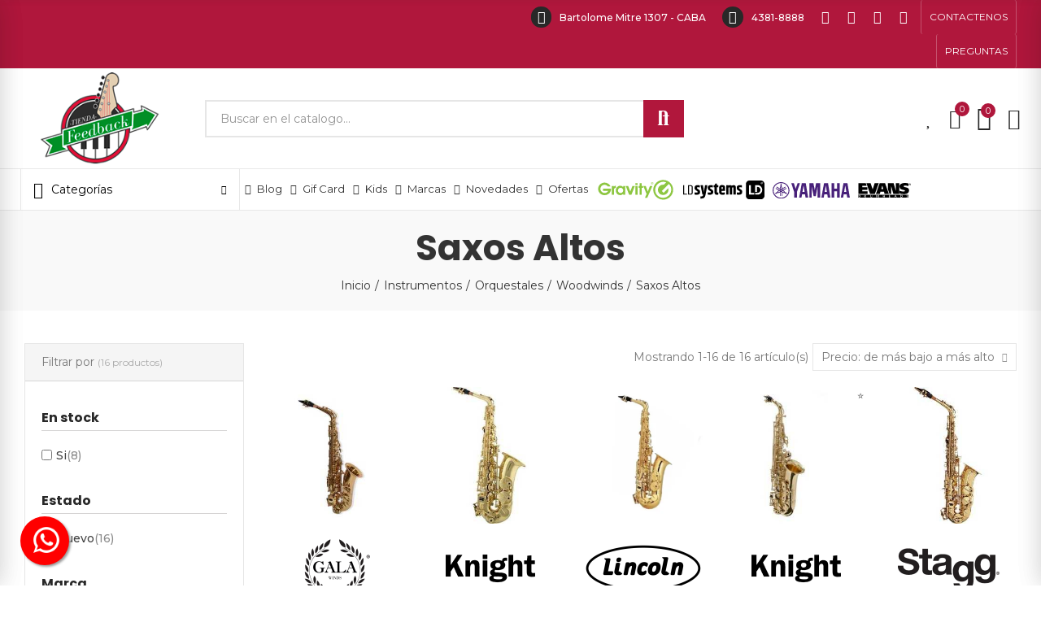

--- FILE ---
content_type: text/html; charset=utf-8
request_url: https://tiendafeedback.com.ar/instrumentos/orquestales/woodwinds/saxos-altos/
body_size: 45474
content:
<!doctype html><html lang="es-ES"><head><meta charset="utf-8"><meta http-equiv="x-ua-compatible" content="ie=edge"><title>Saxos Altos</title><meta name="description" content="Stagg, Lincoln Winds, Knight, Jupiter, Gala"><meta name="keywords" content="Stagg, Lincoln Winds, Knight, Jupiter, Gala"><link rel="canonical" href="https://tiendafeedback.com.ar/instrumentos/orquestales/woodwinds/saxos-altos/"> <script type="application/ld+json">{
    "@context": "https://schema.org",
    "@type": "Organization",
    "name" : "TiendaFeedback",
    "url" : "https://tiendafeedback.com.ar/",
          "logo": {
        "@type": "ImageObject",
        "url":"https://tiendafeedback.com.ar/img/logo-1694602713.jpg"
      }
      }</script> <script type="application/ld+json">{
    "@context": "https://schema.org",
    "@type": "WebPage",
    "isPartOf": {
      "@type": "WebSite",
      "url":  "https://tiendafeedback.com.ar/",
      "name": "TiendaFeedback"
    },
    "name": "Saxos Altos",
    "url":  "https://tiendafeedback.com.ar/instrumentos/orquestales/woodwinds/saxos-altos/"
  }</script> <script type="application/ld+json">{
      "@context": "https://schema.org",
      "@type": "BreadcrumbList",
      "itemListElement": [
                  {
            "@type": "ListItem",
            "position": 1,
            "name": "Inicio",
            "item": "https://tiendafeedback.com.ar/"
          },                  {
            "@type": "ListItem",
            "position": 2,
            "name": "Instrumentos",
            "item": "https://tiendafeedback.com.ar/instrumentos/"
          },                  {
            "@type": "ListItem",
            "position": 3,
            "name": "Orquestales",
            "item": "https://tiendafeedback.com.ar/instrumentos/orquestales/"
          },                  {
            "@type": "ListItem",
            "position": 4,
            "name": "Woodwinds",
            "item": "https://tiendafeedback.com.ar/instrumentos/orquestales/woodwinds/"
          },                  {
            "@type": "ListItem",
            "position": 5,
            "name": "Saxos Altos",
            "item": "https://tiendafeedback.com.ar/instrumentos/orquestales/woodwinds/saxos-altos/"
          }              ]
    }</script> <script type="application/ld+json">{
    "@context": "https://schema.org",
    "@type": "ItemList",
    "itemListElement": [
          {
        "@type": "ListItem",
        "position": 1,
        "name": "Saxo Alto Gala &quot;Eb&quot; Llave F Incluye Estuche",
        "url": "https://tiendafeedback.com.ar/instrumentos/orquestales/woodwinds/saxos-altos/saxo-alto-gala-eb-llave-f-incluye-estuche.html"
      },          {
        "@type": "ListItem",
        "position": 2,
        "name": "Saxo Knight Alto Laqueado Con Estuche Semi Rigido JBAS-200GL",
        "url": "https://tiendafeedback.com.ar/instrumentos/orquestales/woodwinds/saxos-altos/saxo-knight-alto-laqueado-con-estuche-semi-rigido-jbas-200gl.html"
      },          {
        "@type": "ListItem",
        "position": 3,
        "name": "Saxo Alto Lincoln Dorado Con Estuche | LWAS-1103",
        "url": "https://tiendafeedback.com.ar/instrumentos/orquestales/woodwinds/saxos-altos/saxo-alto-lincoln-dorado-con-estuche-lwas-1103.html"
      },          {
        "@type": "ListItem",
        "position": 4,
        "name": "Saxo Alto Knight Eb JBAS-200 con ESTUCHE",
        "url": "https://tiendafeedback.com.ar/instrumentos/orquestales/woodwinds/saxos-altos/saxo-alto-knight-eb-jbas-200-con-estuche-.html"
      },          {
        "@type": "ListItem",
        "position": 5,
        "name": "Saxo Alto Stagg - Eb High F Sostenido + Estuche",
        "url": "https://tiendafeedback.com.ar/instrumentos/orquestales/woodwinds/saxos-altos/saxo-alto-stagg-eb-high-f-sostenido-estuche.html"
      },          {
        "@type": "ListItem",
        "position": 6,
        "name": "Saxo Alto (Mi / B) Niquel + Estuche Lincoln | JYAS1102N",
        "url": "https://tiendafeedback.com.ar/instrumentos/orquestales/woodwinds/saxos-altos/saxo-alto-mi-b-niquel-estuche-lincoln-winds-jyas1102n.html"
      },          {
        "@type": "ListItem",
        "position": 7,
        "name": "Saxo alto Stagg levante Eb Con Estuche para estudio",
        "url": "https://tiendafeedback.com.ar/instrumentos/orquestales/woodwinds/saxos-altos/saxo-alto-stagg-levante-eb-con-estuche-para-estudio.html"
      },          {
        "@type": "ListItem",
        "position": 8,
        "name": "Saxo Alto Knight Eb JBAS-260 con ESTUCHE",
        "url": "https://tiendafeedback.com.ar/instrumentos/orquestales/woodwinds/saxos-altos/saxo-alto-knight-eb-jbas-260-con-estuche.html"
      },          {
        "@type": "ListItem",
        "position": 9,
        "name": "Saxo Alto Lincoln (Mi / B) Concert + Estuche | JYAS1102P",
        "url": "https://tiendafeedback.com.ar/instrumentos/orquestales/woodwinds/saxos-altos/saxo-alto-mi-b-concert-estuche-lincoln-winds-jyas1102p.html"
      },          {
        "@type": "ListItem",
        "position": 10,
        "name": "Saxo Alto Conn 24M",
        "url": "https://tiendafeedback.com.ar/instrumentos/orquestales/woodwinds/saxos-altos/saxo-alto-conn-24m.html"
      },          {
        "@type": "ListItem",
        "position": 11,
        "name": "Saxo Alto Yamaha YAS26 con estuche",
        "url": "https://tiendafeedback.com.ar/instrumentos/orquestales/woodwinds/saxos-altos/saxo-alto-yamaha-yas26.html"
      },          {
        "@type": "ListItem",
        "position": 12,
        "name": "Saxo Alto Yamaha Yas280 Con Estuche",
        "url": "https://tiendafeedback.com.ar/instrumentos/orquestales/woodwinds/saxos-altos/saxo-alto-yamaha-yas280-con-estuche.html"
      },          {
        "@type": "ListItem",
        "position": 13,
        "name": "Saxo Alto Yamaha YAS280S",
        "url": "https://tiendafeedback.com.ar/instrumentos/orquestales/woodwinds/saxos-altos/saxo-alo-yamaha-yas280s.html"
      },          {
        "@type": "ListItem",
        "position": 14,
        "name": "Saxo Alto Yamaha Yas480 Llaves Fa Dorado Con Estuche",
        "url": "https://tiendafeedback.com.ar/instrumentos/orquestales/woodwinds/saxos-altos/saxo-alto-yamaha-yas480-llaves-fa-dorado-con-estuche.html"
      },          {
        "@type": "ListItem",
        "position": 15,
        "name": "Saxo Alto Yamaha YAS480S",
        "url": "https://tiendafeedback.com.ar/instrumentos/orquestales/woodwinds/saxos-altos/saxo-alto-yamaha-yas480s.html"
      },          {
        "@type": "ListItem",
        "position": 16,
        "name": "Saxo Alto Yamaha YAS62 Laca Oro Con Estuche",
        "url": "https://tiendafeedback.com.ar/instrumentos/orquestales/woodwinds/saxos-altos/saxo-alto-yamaha-yas62-laca-oro-con-estuche.html"
      }        ]
  }</script> <meta property="og:title" content="Saxos Altos" /><meta property="og:description" content="Stagg, Lincoln Winds, Knight, Jupiter, Gala" /><meta property="og:url" content="https://tiendafeedback.com.ar/instrumentos/orquestales/woodwinds/saxos-altos/" /><meta property="og:site_name" content="TiendaFeedback" /><meta property="og:image" content="https://tiendafeedback.com.ar/img/cms/logo-share.jpg" /><meta property="og:type" content="website" /><meta name="viewport" content="width=device-width, initial-scale=1.0, user-scalable=0" /><link rel="icon" type="image/vnd.microsoft.icon" href="https://tiendafeedback.com.ar/img/favicon.ico?1728679322"><link rel="shortcut icon" type="image/x-icon" href="https://tiendafeedback.com.ar/img/favicon.ico?1728679322"><link href="https://fonts.googleapis.com/css?family=Poppins:100,100italic,200,200italic,300,300italic,400,400italic,500,500italic,600,600italic,700,700italic,800,800italic,900,900italic" rel="stylesheet"><link href="https://fonts.googleapis.com/css?family=Montserrat:100,100italic,200,200italic,300,300italic,400,400italic,500,500italic,600,600italic,700,700italic,800,800italic,900,900italic" rel="stylesheet"><link rel="stylesheet" href="/modules/mobbex/views/css/front.css?ver=4.5.1" type="text/css" media="all"><link rel="stylesheet" href="https://tiendafeedback.com.ar/themes/tiendafeedback/assets/cache/theme-0126db5854.css" type="text/css" media="all"> <script type="text/javascript">var sp_link_base ='https://tiendafeedback.com.ar';</script> <script type="text/javascript">function renderDataAjax(jsonData)
{
    for (var key in jsonData) {
	    if(key=='java_script')
        {
            $('body').append(jsonData[key]);
        }
        else
            if($('#ets_speed_dy_'+key).length)
            {
                if($('#ets_speed_dy_'+key+' #layer_cart').length)
                {
                    $('#ets_speed_dy_'+key).before($('#ets_speed_dy_'+key+' #layer_cart').clone());
                    $('#ets_speed_dy_'+key+' #layer_cart').remove();
                    $('#layer_cart').before('<div class="layer_cart_overlay"></div>');
                }
                $('.ets_speed_dynamic_hook[id="ets_speed_dy_'+key+'"]').replaceWith(jsonData[key]);
            }
              
    }
    if($('#header .shopping_cart').length && $('#header .cart_block').length)
    {
        var shopping_cart = new HoverWatcher('#header .shopping_cart');
        var cart_block = new HoverWatcher('#header .cart_block');
        $("#header .shopping_cart a:first").hover(
    		function(){
    			if (ajaxCart.nb_total_products > 0 || parseInt($('.ajax_cart_quantity').html()) > 0)
    				$("#header .cart_block").stop(true, true).slideDown(450);
    		},
    		function(){
    			setTimeout(function(){
    				if (!shopping_cart.isHoveringOver() && !cart_block.isHoveringOver())
    					$("#header .cart_block").stop(true, true).slideUp(450);
    			}, 200);
    		}
    	);
    }
    if(typeof jsonData.custom_js!== undefined && jsonData.custom_js)
        $('head').append('<script src="'+sp_link_base+'/modules/ets_superspeed/views/js/script_custom.js">');
}</script> <style>.layered_filter_ul .radio,.layered_filter_ul .checkbox {
    display: inline-block;
}
.ets_speed_dynamic_hook .cart-products-count{
    display:none!important;
}
.ets_speed_dynamic_hook .ajax_cart_quantity ,.ets_speed_dynamic_hook .ajax_cart_product_txt,.ets_speed_dynamic_hook .ajax_cart_product_txt_s{
    display:none!important;
}
.ets_speed_dynamic_hook .shopping_cart > a:first-child:after {
    display:none!important;
}</style><script async src="https://www.googletagmanager.com/gtag/js?id=G-0M4K1E7Q3G"></script> <script>window.dataLayer = window.dataLayer || [];
  function gtag(){dataLayer.push(arguments);}
  gtag('js', new Date());
  gtag(
    'config',
    'G-0M4K1E7Q3G',
    {
      'debug_mode':false
      , 'anonymize_ip': true                }
  );</script> <style>.seosa_label_hint_19 {
            display: none;
            position: absolute;
            background: #000000;
            color: white;
            border-radius: 3px;
                            top: 0;
                          left: -10px;
                margin-left: -150px;
                                z-index: 1000;
            opacity: 1;
            width: 150px;
            padding: 5px;
        }
        .seosa_label_hint_19:after {
            border-bottom: solid transparent 7px;
            border-top: solid transparent 7px;
                    border-left: solid #000000 10px;
                    top: 10%;
            content: " ";
            height: 0;
                    left: 100%;
                      position: absolute;
            width: 0;
        }</style><style>.seosa_label_hint_22 {
            display: none;
            position: absolute;
            background: #000000;
            color: white;
            border-radius: 3px;
                            top: 0;
                          left: -10px;
                margin-left: -150px;
                                z-index: 1000;
            opacity: 1;
            width: 150px;
            padding: 5px;
        }
        .seosa_label_hint_22:after {
            border-bottom: solid transparent 7px;
            border-top: solid transparent 7px;
                    border-left: solid #000000 10px;
                    top: 10%;
            content: " ";
            height: 0;
                    left: 100%;
                      position: absolute;
            width: 0;
        }</style><style>.seosa_label_hint_23 {
            display: none;
            position: absolute;
            background: #000000;
            color: #000000;
            border-radius: 3px;
                            top: 0;
                          right: -10px;
                margin-right: -150px;
                                z-index: 1000;
            opacity: 0.01;
            width: 150px;
            padding: 5px;
        }
        .seosa_label_hint_23:after {
            border-bottom: solid transparent 7px;
            border-top: solid transparent 7px;
                    border-right: solid #000000 10px;
                    top: 10%;
            content: " ";
            height: 0;
                    right: 100%;
                      position: absolute;
            width: 0;
        }</style><style>.seosa_label_hint_25 {
            display: none;
            position: absolute;
            background: #000000;
            color: white;
            border-radius: 3px;
                            top: 0;
                          right: -10px;
                margin-right: -150px;
                                z-index: 1000;
            opacity: 0.75;
            width: 150px;
            padding: 5px;
        }
        .seosa_label_hint_25:after {
            border-bottom: solid transparent 7px;
            border-top: solid transparent 7px;
                    border-right: solid #000000 10px;
                    top: 10%;
            content: " ";
            height: 0;
                    right: 100%;
                      position: absolute;
            width: 0;
        }</style><style>.seosa_label_hint_26 {
            display: none;
            position: absolute;
            background: #000000;
            color: white;
            border-radius: 3px;
                            top: 0;
                          right: -10px;
                margin-right: -150px;
                                z-index: 1000;
            opacity: 1;
            width: 150px;
            padding: 5px;
        }
        .seosa_label_hint_26:after {
            border-bottom: solid transparent 7px;
            border-top: solid transparent 7px;
                    border-right: solid #000000 10px;
                    top: 10%;
            content: " ";
            height: 0;
                    right: 100%;
                      position: absolute;
            width: 0;
        }</style><style>.seosa_label_hint_27 {
            display: none;
            position: absolute;
            background: #000000;
            color: white;
            border-radius: 3px;
                            top: 0;
                          right: -10px;
                margin-right: -150px;
                                z-index: 1000;
            opacity: 1;
            width: 150px;
            padding: 5px;
        }
        .seosa_label_hint_27:after {
            border-bottom: solid transparent 7px;
            border-top: solid transparent 7px;
                    border-right: solid #000000 10px;
                    top: 10%;
            content: " ";
            height: 0;
                    right: 100%;
                      position: absolute;
            width: 0;
        }</style><style>.seosa_label_hint_28 {
            display: none;
            position: absolute;
            background: #000000;
            color: white;
            border-radius: 3px;
                            top: 0;
                          right: -10px;
                margin-right: -150px;
                                z-index: 1000;
            opacity: 1;
            width: 150px;
            padding: 5px;
        }
        .seosa_label_hint_28:after {
            border-bottom: solid transparent 7px;
            border-top: solid transparent 7px;
                    border-right: solid #000000 10px;
                    top: 10%;
            content: " ";
            height: 0;
                    right: 100%;
                      position: absolute;
            width: 0;
        }</style><style>.seosa_label_hint_29 {
            display: none;
            position: absolute;
            background: #000000;
            color: white;
            border-radius: 3px;
                            top: 0;
                          right: -10px;
                margin-right: -150px;
                                z-index: 1000;
            opacity: 1;
            width: 150px;
            padding: 5px;
        }
        .seosa_label_hint_29:after {
            border-bottom: solid transparent 7px;
            border-top: solid transparent 7px;
                    border-right: solid #000000 10px;
                    top: 10%;
            content: " ";
            height: 0;
                    right: 100%;
                      position: absolute;
            width: 0;
        }</style><style>.seosa_label_hint_30 {
            display: none;
            position: absolute;
            background: #000000;
            color: white;
            border-radius: 3px;
                            top: 0;
                          right: -10px;
                margin-right: -150px;
                                z-index: 1000;
            opacity: 1;
            width: 150px;
            padding: 5px;
        }
        .seosa_label_hint_30:after {
            border-bottom: solid transparent 7px;
            border-top: solid transparent 7px;
                    border-right: solid #000000 10px;
                    top: 10%;
            content: " ";
            height: 0;
                    right: 100%;
                      position: absolute;
            width: 0;
        }</style><style>.seosa_label_hint_31 {
            display: none;
            position: absolute;
            background: #000000;
            color: white;
            border-radius: 3px;
                            top: 0;
                          right: -10px;
                margin-right: -150px;
                                z-index: 1000;
            opacity: 1;
            width: 150px;
            padding: 5px;
        }
        .seosa_label_hint_31:after {
            border-bottom: solid transparent 7px;
            border-top: solid transparent 7px;
                    border-right: solid #000000 10px;
                    top: 10%;
            content: " ";
            height: 0;
                    right: 100%;
                      position: absolute;
            width: 0;
        }</style><style>.seosa_label_hint_32 {
            display: none;
            position: absolute;
            background: #000000;
            color: white;
            border-radius: 3px;
                            top: 0;
                          right: -10px;
                margin-right: -150px;
                                z-index: 1000;
            opacity: 1;
            width: 150px;
            padding: 5px;
        }
        .seosa_label_hint_32:after {
            border-bottom: solid transparent 7px;
            border-top: solid transparent 7px;
                    border-right: solid #000000 10px;
                    top: 10%;
            content: " ";
            height: 0;
                    right: 100%;
                      position: absolute;
            width: 0;
        }</style><style>.seosa_label_hint_33 {
            display: none;
            position: absolute;
            background: #000000;
            color: white;
            border-radius: 3px;
                            top: 0;
                          right: -10px;
                margin-right: -150px;
                                z-index: 1000;
            opacity: 1;
            width: 150px;
            padding: 5px;
        }
        .seosa_label_hint_33:after {
            border-bottom: solid transparent 7px;
            border-top: solid transparent 7px;
                    border-right: solid #000000 10px;
                    top: 10%;
            content: " ";
            height: 0;
                    right: 100%;
                      position: absolute;
            width: 0;
        }</style><style>.seosa_label_hint_34 {
            display: none;
            position: absolute;
            background: #000000;
            color: white;
            border-radius: 3px;
                            top: 0;
                          right: -10px;
                margin-right: -150px;
                                z-index: 1000;
            opacity: 1;
            width: 150px;
            padding: 5px;
        }
        .seosa_label_hint_34:after {
            border-bottom: solid transparent 7px;
            border-top: solid transparent 7px;
                    border-right: solid #000000 10px;
                    top: 10%;
            content: " ";
            height: 0;
                    right: 100%;
                      position: absolute;
            width: 0;
        }</style><style>.seosa_label_hint_35 {
            display: none;
            position: absolute;
            background: #000000;
            color: white;
            border-radius: 3px;
                            top: 0;
                          right: -10px;
                margin-right: -150px;
                                z-index: 1000;
            opacity: 1;
            width: 150px;
            padding: 5px;
        }
        .seosa_label_hint_35:after {
            border-bottom: solid transparent 7px;
            border-top: solid transparent 7px;
                    border-right: solid #000000 10px;
                    top: 10%;
            content: " ";
            height: 0;
                    right: 100%;
                      position: absolute;
            width: 0;
        }</style><style>.seosa_label_hint_36 {
            display: none;
            position: absolute;
            background: #000000;
            color: white;
            border-radius: 3px;
                            top: 0;
                          right: -10px;
                margin-right: -150px;
                                z-index: 1000;
            opacity: 0.75;
            width: 150px;
            padding: 5px;
        }
        .seosa_label_hint_36:after {
            border-bottom: solid transparent 7px;
            border-top: solid transparent 7px;
                    border-right: solid #000000 10px;
                    top: 10%;
            content: " ";
            height: 0;
                    right: 100%;
                      position: absolute;
            width: 0;
        }</style><style>.seosa_label_hint_38 {
            display: none;
            position: absolute;
            background: #000000;
            color: white;
            border-radius: 3px;
                            top: 0;
                          left: -10px;
                margin-left: -150px;
                                z-index: 1000;
            opacity: 1;
            width: 150px;
            padding: 5px;
        }
        .seosa_label_hint_38:after {
            border-bottom: solid transparent 7px;
            border-top: solid transparent 7px;
                    border-left: solid #000000 10px;
                    top: 10%;
            content: " ";
            height: 0;
                    left: 100%;
                      position: absolute;
            width: 0;
        }</style><style>.seosa_label_hint_39 {
            display: none;
            position: absolute;
            background: #000000;
            color: white;
            border-radius: 3px;
                            top: 0;
                          right: -10px;
                margin-right: -150px;
                                z-index: 1000;
            opacity: 0.75;
            width: 150px;
            padding: 5px;
        }
        .seosa_label_hint_39:after {
            border-bottom: solid transparent 7px;
            border-top: solid transparent 7px;
                    border-right: solid #000000 10px;
                    top: 10%;
            content: " ";
            height: 0;
                    right: 100%;
                      position: absolute;
            width: 0;
        }</style><style>.seosa_label_hint_40 {
            display: none;
            position: absolute;
            background: #000000;
            color: white;
            border-radius: 3px;
                            top: 0;
                          right: -10px;
                margin-right: -150px;
                                z-index: 1000;
            opacity: 0.75;
            width: 150px;
            padding: 5px;
        }
        .seosa_label_hint_40:after {
            border-bottom: solid transparent 7px;
            border-top: solid transparent 7px;
                    border-right: solid #000000 10px;
                    top: 10%;
            content: " ";
            height: 0;
                    right: 100%;
                      position: absolute;
            width: 0;
        }</style><style>.seosa_label_hint_41 {
            display: none;
            position: absolute;
            background: #000000;
            color: white;
            border-radius: 3px;
                            top: 0;
                          right: -10px;
                margin-right: -150px;
                                z-index: 1000;
            opacity: 0.75;
            width: 150px;
            padding: 5px;
        }
        .seosa_label_hint_41:after {
            border-bottom: solid transparent 7px;
            border-top: solid transparent 7px;
                    border-right: solid #000000 10px;
                    top: 10%;
            content: " ";
            height: 0;
                    right: 100%;
                      position: absolute;
            width: 0;
        }</style><style>.seosa_label_hint_42 {
            display: none;
            position: absolute;
            background: #000000;
            color: white;
            border-radius: 3px;
                            top: 0;
                          right: -10px;
                margin-right: -150px;
                                z-index: 1000;
            opacity: 0.75;
            width: 150px;
            padding: 5px;
        }
        .seosa_label_hint_42:after {
            border-bottom: solid transparent 7px;
            border-top: solid transparent 7px;
                    border-right: solid #000000 10px;
                    top: 10%;
            content: " ";
            height: 0;
                    right: 100%;
                      position: absolute;
            width: 0;
        }</style><style>.seosa_label_hint_43 {
            display: none;
            position: absolute;
            background: #000000;
            color: white;
            border-radius: 3px;
                            top: 0;
                          right: -10px;
                margin-right: -150px;
                                z-index: 1000;
            opacity: 0.75;
            width: 150px;
            padding: 5px;
        }
        .seosa_label_hint_43:after {
            border-bottom: solid transparent 7px;
            border-top: solid transparent 7px;
                    border-right: solid #000000 10px;
                    top: 10%;
            content: " ";
            height: 0;
                    right: 100%;
                      position: absolute;
            width: 0;
        }</style><style>.seosa_label_hint_44 {
            display: none;
            position: absolute;
            background: #000000;
            color: white;
            border-radius: 3px;
                            top: 0;
                          right: -10px;
                margin-right: -150px;
                                z-index: 1000;
            opacity: 0.75;
            width: 150px;
            padding: 5px;
        }
        .seosa_label_hint_44:after {
            border-bottom: solid transparent 7px;
            border-top: solid transparent 7px;
                    border-right: solid #000000 10px;
                    top: 10%;
            content: " ";
            height: 0;
                    right: 100%;
                      position: absolute;
            width: 0;
        }</style><style>.seosa_label_hint_48 {
            display: none;
            position: absolute;
            background: #000000;
            color: white;
            border-radius: 3px;
                            top: 0;
                          left: -10px;
                margin-left: -150px;
                                z-index: 1000;
            opacity: 1;
            width: 150px;
            padding: 5px;
        }
        .seosa_label_hint_48:after {
            border-bottom: solid transparent 7px;
            border-top: solid transparent 7px;
                    border-left: solid #000000 10px;
                    top: 10%;
            content: " ";
            height: 0;
                    left: 100%;
                      position: absolute;
            width: 0;
        }</style><style>.seosa_label_hint_49 {
            display: none;
            position: absolute;
            background: #000000;
            color: white;
            border-radius: 3px;
                            bottom: 115px;
                        z-index: 1000;
            opacity: 1;
            width: 150px;
            padding: 5px;
        }
        .seosa_label_hint_49:after {
            border-bottom: solid transparent 7px;
            border-top: solid transparent 7px;
                  top: 10%;
            content: " ";
            height: 0;
                    position: absolute;
            width: 0;
        }</style><style>.seosa_label_hint_50 {
            display: none;
            position: absolute;
            background: #000000;
            color: white;
            border-radius: 3px;
                            top: 0;
                          left: -10px;
                margin-left: -150px;
                                z-index: 1000;
            opacity: 1;
            width: 150px;
            padding: 5px;
        }
        .seosa_label_hint_50:after {
            border-bottom: solid transparent 7px;
            border-top: solid transparent 7px;
                    border-left: solid #000000 10px;
                    top: 10%;
            content: " ";
            height: 0;
                    left: 100%;
                      position: absolute;
            width: 0;
        }</style><style>.seosa_label_hint_51 {
            display: none;
            position: absolute;
            background: #000000;
            color: white;
            border-radius: 3px;
                            top: 0;
                          left: -10px;
                margin-left: -150px;
                                z-index: 1000;
            opacity: 1;
            width: 150px;
            padding: 5px;
        }
        .seosa_label_hint_51:after {
            border-bottom: solid transparent 7px;
            border-top: solid transparent 7px;
                    border-left: solid #000000 10px;
                    top: 10%;
            content: " ";
            height: 0;
                    left: 100%;
                      position: absolute;
            width: 0;
        }</style><style>.seosa_label_hint_52 {
            display: none;
            position: absolute;
            background: #000000;
            color: white;
            border-radius: 3px;
                            top: 0;
                          left: -10px;
                margin-left: -150px;
                                z-index: 1000;
            opacity: 1;
            width: 150px;
            padding: 5px;
        }
        .seosa_label_hint_52:after {
            border-bottom: solid transparent 7px;
            border-top: solid transparent 7px;
                    border-left: solid #000000 10px;
                    top: 10%;
            content: " ";
            height: 0;
                    left: 100%;
                      position: absolute;
            width: 0;
        }</style><style>.seosa_label_hint_53 {
            display: none;
            position: absolute;
            background: #000000;
            color: white;
            border-radius: 3px;
                            bottom: 111px;
                        z-index: 1000;
            opacity: 1;
            width: 150px;
            padding: 5px;
        }
        .seosa_label_hint_53:after {
            border-bottom: solid transparent 7px;
            border-top: solid transparent 7px;
                  top: 10%;
            content: " ";
            height: 0;
                    position: absolute;
            width: 0;
        }</style><style>.seosa_label_hint_54 {
            display: none;
            position: absolute;
            background: #000000;
            color: white;
            border-radius: 3px;
                            top: 0;
                          left: -10px;
                margin-left: -150px;
                                z-index: 1000;
            opacity: 1;
            width: 150px;
            padding: 5px;
        }
        .seosa_label_hint_54:after {
            border-bottom: solid transparent 7px;
            border-top: solid transparent 7px;
                    border-left: solid #000000 10px;
                    top: 10%;
            content: " ";
            height: 0;
                    left: 100%;
                      position: absolute;
            width: 0;
        }</style><style>.seosa_label_hint_55 {
            display: none;
            position: absolute;
            background: #000000;
            color: white;
            border-radius: 3px;
                            top: 0;
                          left: -10px;
                margin-left: -150px;
                                z-index: 1000;
            opacity: 1;
            width: 150px;
            padding: 5px;
        }
        .seosa_label_hint_55:after {
            border-bottom: solid transparent 7px;
            border-top: solid transparent 7px;
                    border-left: solid #000000 10px;
                    top: 10%;
            content: " ";
            height: 0;
                    left: 100%;
                      position: absolute;
            width: 0;
        }</style><style>.seosa_label_hint_56 {
            display: none;
            position: absolute;
            background: #000000;
            color: white;
            border-radius: 3px;
                            top: 0;
                          left: -10px;
                margin-left: -150px;
                                z-index: 1000;
            opacity: 1;
            width: 150px;
            padding: 5px;
        }
        .seosa_label_hint_56:after {
            border-bottom: solid transparent 7px;
            border-top: solid transparent 7px;
                    border-left: solid #000000 10px;
                    top: 10%;
            content: " ";
            height: 0;
                    left: 100%;
                      position: absolute;
            width: 0;
        }</style><style>.seosa_label_hint_57 {
            display: none;
            position: absolute;
            background: #000000;
            color: white;
            border-radius: 3px;
                            top: 0;
                          right: -10px;
                margin-right: -150px;
                                z-index: 1000;
            opacity: 1;
            width: 150px;
            padding: 5px;
        }
        .seosa_label_hint_57:after {
            border-bottom: solid transparent 7px;
            border-top: solid transparent 7px;
                    border-right: solid #000000 10px;
                    top: 10%;
            content: " ";
            height: 0;
                    right: 100%;
                      position: absolute;
            width: 0;
        }</style><style>.seosa_label_hint_58 {
            display: none;
            position: absolute;
            background: #000000;
            color: white;
            border-radius: 3px;
                            top: 0;
                          left: -10px;
                margin-left: -150px;
                                z-index: 1000;
            opacity: 1;
            width: 150px;
            padding: 5px;
        }
        .seosa_label_hint_58:after {
            border-bottom: solid transparent 7px;
            border-top: solid transparent 7px;
                    border-left: solid #000000 10px;
                    top: 10%;
            content: " ";
            height: 0;
                    left: 100%;
                      position: absolute;
            width: 0;
        }</style><style>.seosa_label_hint_59 {
            display: none;
            position: absolute;
            background: #000000;
            color: white;
            border-radius: 3px;
                            top: 0;
                          right: -10px;
                margin-right: -150px;
                                z-index: 1000;
            opacity: 0.7;
            width: 150px;
            padding: 5px;
        }
        .seosa_label_hint_59:after {
            border-bottom: solid transparent 7px;
            border-top: solid transparent 7px;
                    border-right: solid #000000 10px;
                    top: 10%;
            content: " ";
            height: 0;
                    right: 100%;
                      position: absolute;
            width: 0;
        }</style><style>.seosa_label_hint_61 {
            display: none;
            position: absolute;
            background: #000000;
            color: white;
            border-radius: 3px;
                            top: 0;
                          right: -10px;
                margin-right: -150px;
                                z-index: 1000;
            opacity: 1;
            width: 150px;
            padding: 5px;
        }
        .seosa_label_hint_61:after {
            border-bottom: solid transparent 7px;
            border-top: solid transparent 7px;
                    border-right: solid #000000 10px;
                    top: 10%;
            content: " ";
            height: 0;
                    right: 100%;
                      position: absolute;
            width: 0;
        }</style><style>.seosa_label_hint_62 {
            display: none;
            position: absolute;
            background: #000000;
            color: white;
            border-radius: 3px;
                            top: 0;
                          right: -10px;
                margin-right: -150px;
                                z-index: 1000;
            opacity: 0.49;
            width: 150px;
            padding: 5px;
        }
        .seosa_label_hint_62:after {
            border-bottom: solid transparent 7px;
            border-top: solid transparent 7px;
                    border-right: solid #000000 10px;
                    top: 10%;
            content: " ";
            height: 0;
                    right: 100%;
                      position: absolute;
            width: 0;
        }</style><style>.seosa_label_hint_63 {
            display: none;
            position: absolute;
            background: #000000;
            color: white;
            border-radius: 3px;
                            top: 0;
                          right: -10px;
                margin-right: -150px;
                                z-index: 1000;
            opacity: 1;
            width: 150px;
            padding: 5px;
        }
        .seosa_label_hint_63:after {
            border-bottom: solid transparent 7px;
            border-top: solid transparent 7px;
                    border-right: solid #000000 10px;
                    top: 10%;
            content: " ";
            height: 0;
                    right: 100%;
                      position: absolute;
            width: 0;
        }</style><style>.seosa_label_hint_64 {
            display: none;
            position: absolute;
            background: #000000;
            color: white;
            border-radius: 3px;
                            top: 0;
                          right: -10px;
                margin-right: -150px;
                                z-index: 1000;
            opacity: 1;
            width: 150px;
            padding: 5px;
        }
        .seosa_label_hint_64:after {
            border-bottom: solid transparent 7px;
            border-top: solid transparent 7px;
                    border-right: solid #000000 10px;
                    top: 10%;
            content: " ";
            height: 0;
                    right: 100%;
                      position: absolute;
            width: 0;
        }</style><style>.seosa_label_hint_65 {
            display: none;
            position: absolute;
            background: #000000;
            color: white;
            border-radius: 3px;
                            top: 0;
                          right: -10px;
                margin-right: -150px;
                                z-index: 1000;
            opacity: 1;
            width: 150px;
            padding: 5px;
        }
        .seosa_label_hint_65:after {
            border-bottom: solid transparent 7px;
            border-top: solid transparent 7px;
                    border-right: solid #000000 10px;
                    top: 10%;
            content: " ";
            height: 0;
                    right: 100%;
                      position: absolute;
            width: 0;
        }</style><style>.seosa_label_hint_66 {
            display: none;
            position: absolute;
            background: #000000;
            color: white;
            border-radius: 3px;
                            top: 0;
                          left: -10px;
                margin-left: -150px;
                                z-index: 1000;
            opacity: 1;
            width: 150px;
            padding: 5px;
        }
        .seosa_label_hint_66:after {
            border-bottom: solid transparent 7px;
            border-top: solid transparent 7px;
                    border-left: solid #000000 10px;
                    top: 10%;
            content: " ";
            height: 0;
                    left: 100%;
                      position: absolute;
            width: 0;
        }</style><style>.seosa_label_hint_67 {
            display: none;
            position: absolute;
            background: #000000;
            color: white;
            border-radius: 3px;
                            bottom: 79px;
                        z-index: 1000;
            opacity: 0.5;
            width: 150px;
            padding: 5px;
        }
        .seosa_label_hint_67:after {
            border-bottom: solid transparent 7px;
            border-top: solid transparent 7px;
                  top: 10%;
            content: " ";
            height: 0;
                    position: absolute;
            width: 0;
        }</style><style>.seosa_label_hint_68 {
            display: none;
            position: absolute;
            background: #000000;
            color: white;
            border-radius: 3px;
                            top: 0;
                          left: -10px;
                margin-left: -150px;
                                z-index: 1000;
            opacity: 1;
            width: 150px;
            padding: 5px;
        }
        .seosa_label_hint_68:after {
            border-bottom: solid transparent 7px;
            border-top: solid transparent 7px;
                    border-left: solid #000000 10px;
                    top: 10%;
            content: " ";
            height: 0;
                    left: 100%;
                      position: absolute;
            width: 0;
        }</style><style>.seosa_label_hint_69 {
            display: none;
            position: absolute;
            background: #000000;
            color: white;
            border-radius: 3px;
                            top: 0;
                          right: -10px;
                margin-right: -150px;
                                z-index: 1000;
            opacity: 1;
            width: 150px;
            padding: 5px;
        }
        .seosa_label_hint_69:after {
            border-bottom: solid transparent 7px;
            border-top: solid transparent 7px;
                    border-right: solid #000000 10px;
                    top: 10%;
            content: " ";
            height: 0;
                    right: 100%;
                      position: absolute;
            width: 0;
        }</style><style>.seosa_label_hint_70 {
            display: none;
            position: absolute;
            background: #000000;
            color: white;
            border-radius: 3px;
                            top: 0;
                          right: -10px;
                margin-right: -150px;
                                z-index: 1000;
            opacity: 1;
            width: 150px;
            padding: 5px;
        }
        .seosa_label_hint_70:after {
            border-bottom: solid transparent 7px;
            border-top: solid transparent 7px;
                    border-right: solid #000000 10px;
                    top: 10%;
            content: " ";
            height: 0;
                    right: 100%;
                      position: absolute;
            width: 0;
        }</style><style>.seosa_label_hint_71 {
            display: none;
            position: absolute;
            background: #000000;
            color: white;
            border-radius: 3px;
                            top: 0;
                          right: -10px;
                margin-right: -150px;
                                z-index: 1000;
            opacity: 1;
            width: 150px;
            padding: 5px;
        }
        .seosa_label_hint_71:after {
            border-bottom: solid transparent 7px;
            border-top: solid transparent 7px;
                    border-right: solid #000000 10px;
                    top: 10%;
            content: " ";
            height: 0;
                    right: 100%;
                      position: absolute;
            width: 0;
        }</style><style>.seosa_label_hint_72 {
            display: none;
            position: absolute;
            background: #000000;
            color: white;
            border-radius: 3px;
                            top: 0;
                          left: -10px;
                margin-left: -150px;
                                z-index: 1000;
            opacity: 1;
            width: 150px;
            padding: 5px;
        }
        .seosa_label_hint_72:after {
            border-bottom: solid transparent 7px;
            border-top: solid transparent 7px;
                    border-left: solid #000000 10px;
                    top: 10%;
            content: " ";
            height: 0;
                    left: 100%;
                      position: absolute;
            width: 0;
        }</style><style>.seosa_label_hint_73 {
            display: none;
            position: absolute;
            background: #000000;
            color: white;
            border-radius: 3px;
                            top: 0;
                          left: -10px;
                margin-left: -150px;
                                z-index: 1000;
            opacity: 1;
            width: 150px;
            padding: 5px;
        }
        .seosa_label_hint_73:after {
            border-bottom: solid transparent 7px;
            border-top: solid transparent 7px;
                    border-left: solid #000000 10px;
                    top: 10%;
            content: " ";
            height: 0;
                    left: 100%;
                      position: absolute;
            width: 0;
        }</style><style>.seosa_label_hint_74 {
            display: none;
            position: absolute;
            background: #000000;
            color: white;
            border-radius: 3px;
                            top: 0;
                          left: -10px;
                margin-left: -150px;
                                z-index: 1000;
            opacity: 1;
            width: 150px;
            padding: 5px;
        }
        .seosa_label_hint_74:after {
            border-bottom: solid transparent 7px;
            border-top: solid transparent 7px;
                    border-left: solid #000000 10px;
                    top: 10%;
            content: " ";
            height: 0;
                    left: 100%;
                      position: absolute;
            width: 0;
        }</style><style>.seosa_label_hint_75 {
            display: none;
            position: absolute;
            background: #000000;
            color: white;
            border-radius: 3px;
                            top: 0;
                          left: -10px;
                margin-left: -150px;
                                z-index: 1000;
            opacity: 1;
            width: 150px;
            padding: 5px;
        }
        .seosa_label_hint_75:after {
            border-bottom: solid transparent 7px;
            border-top: solid transparent 7px;
                    border-left: solid #000000 10px;
                    top: 10%;
            content: " ";
            height: 0;
                    left: 100%;
                      position: absolute;
            width: 0;
        }</style><style>.seosa_label_hint_76 {
            display: none;
            position: absolute;
            background: #000000;
            color: #000000;
            border-radius: 3px;
                            top: 0;
                          left: -10px;
                margin-left: -150px;
                                z-index: 1000;
            opacity: 1;
            width: 150px;
            padding: 5px;
        }
        .seosa_label_hint_76:after {
            border-bottom: solid transparent 7px;
            border-top: solid transparent 7px;
                    border-left: solid #000000 10px;
                    top: 10%;
            content: " ";
            height: 0;
                    left: 100%;
                      position: absolute;
            width: 0;
        }</style><style>.seosa_label_hint_77 {
            display: none;
            position: absolute;
            background: #000000;
            color: white;
            border-radius: 3px;
                            top: 0;
                          left: -10px;
                margin-left: -150px;
                                z-index: 1000;
            opacity: 1;
            width: 150px;
            padding: 5px;
        }
        .seosa_label_hint_77:after {
            border-bottom: solid transparent 7px;
            border-top: solid transparent 7px;
                    border-left: solid #000000 10px;
                    top: 10%;
            content: " ";
            height: 0;
                    left: 100%;
                      position: absolute;
            width: 0;
        }</style><style>.seosa_label_hint_78 {
            display: none;
            position: absolute;
            background: #000000;
            color: white;
            border-radius: 3px;
                            top: 0;
                          right: -10px;
                margin-right: -150px;
                                z-index: 1000;
            opacity: 1;
            width: 150px;
            padding: 5px;
        }
        .seosa_label_hint_78:after {
            border-bottom: solid transparent 7px;
            border-top: solid transparent 7px;
                    border-right: solid #000000 10px;
                    top: 10%;
            content: " ";
            height: 0;
                    right: 100%;
                      position: absolute;
            width: 0;
        }</style> <script type="text/javascript">var elementorFrontendConfig = {"environmentMode":{"edit":false,"wpPreview":false},"is_rtl":false,"breakpoints":{"xs":0,"sm":480,"md":768,"lg":1025,"xl":1440,"xxl":1600},"version":"1.4.3","urls":{"assets":"https:\/\/tiendafeedback.com.ar\/modules\/axoncreator\/assets\/"},"settings":{"page":[],"general":{"elementor_global_image_lightbox":"yes","elementor_enable_lightbox_in_editor":"yes"}}};</script> <script type="text/javascript">var link_cart = "https://tiendafeedback.com.ar/carrito";
            var link_reward = "https://tiendafeedback.com.ar/affiliate-dashboard?ajax=1";
            var link_shopping_cart = "https://tiendafeedback.com.ar/module/ps_shoppingcart/ajax";
            var eam_sending_email = "Enviando...";
    var eam_email_invalid = "El email no es válido";
    var eam_email_sent_limited = "Has alcanzado el número máximo de invitaciones.";
    var eam_token = "4fe38a070d23b4c03dfa5bbdccd8f351";
    var name_is_blank = 'Se requiere el nombre';
    var email_is_blank = 'Correo electronico es requerido';
    var email_is_invalid = 'El email no es válido';</script>  <script>//console.log(getCookie('pageview_event_id'));
    //var external_id = getCookie('external_id');
    var pageview_event_id = getCookie('pageview_event_id');
    var pp_price_precision = 2;
    var deferred_loading = 0;
    var deferred_seconds = 0;
    var event_time = 1769166054;
    var local_time = new Date().getTime();
    var consentStatus = false;
    var pp_aurl = 'https://tiendafeedback.com.ar/module/facebookconversiontrackingplus/AjaxConversion'.replace(/&amp;/g, "&");

    function generateEventId(eventName, round) {
        //return window.event_id_gen;
        round = (typeof round !== 'undefined') ? round : 10;
        return '0' + '.' + eventName + '.' + generateEventTime(round);
    }

    // Get cookie by name
    function getCookie(cName) {
        const name = cName + "=";
        const cDecoded = decodeURIComponent(document.cookie); //to be careful
        const cArr = cDecoded.split('; ');
        let res;
        cArr.forEach(val => {
            if (val.indexOf(name) === 0) res = val.substring(name.length);
        })
      return res
    }
    function deleteCookie(name) {
        //console.log('delete cookie: '+name);
        var paths = window.location.pathname.split('/');
        var pl = paths.length;
        var acupath = '';
        for (let i = 0; i < pl; i++) {
            acupath += '/' + paths[i];
            acupath = acupath.replace('//', '/');
            document.cookie = name + '=; Path=' + acupath + '; Domain=' + window.location.host + '; Expires=Thu, 01 Jan 1970 00:00:01 GMT;';
        }
    }
    function getRandomString(length) {
        var randomChars = 'ABCDEFGHIJKLMNOPQRSTUVWXYZabcdefghijklmnopqrstuvwxyz0123456789';
        var result = '';
        for (var i = 0; i < length; i++) {
            result += randomChars.charAt(Math.floor(Math.random() * randomChars.length));
        }
        return result;
    }

    function generateEventTime(round) {
        return Math.floor(((new Date().getTime() - local_time) / 1000 + event_time) / round) * round;
    }

    function facebookpixelinit(tries) {
        if (typeof fbq == 'undefined') {
            // ud > user_data
            let ud = {"client_ip_address":"13.59.104.9","client_user_agent":"Mozilla\/5.0 (Macintosh; Intel Mac OS X 10_15_7) AppleWebKit\/537.36 (KHTML, like Gecko) Chrome\/131.0.0.0 Safari\/537.36; ClaudeBot\/1.0; +claudebot@anthropic.com)","fbp":"fb.1.1769166054.Ow7hJSDEx0HW","country":"79adb2a2fce5c6ba215fe5f27f532d4e7edbac4b6a5e09e1ef3a08084a904621"};
            initFbqPixels(ud);
        } else {
            console.log('Facebook Pixel Already loaded');
        }
    }

    function initFbqPixels(ud) {
        
        !function(f,b,e,v,n,t,s){if (f.fbq)return;n=f.fbq=function(){n.callMethod?n.callMethod.apply(n,arguments):n.queue.push(arguments)};if (!f._fbq)f._fbq=n;n.push=n;n.loaded=!0;n.version='2.0';n.queue=[];t=b.createElement(e);t.async=!0;t.src=v;s=b.getElementsByTagName(e)[0];s.parentNode.insertBefore(t,s)}(window,document,'script','https://connect.facebook.net/en_US/fbevents.js');
        
                        fbq('init', '456042471645625', ud);
                /* Code to avoid multiple pixels call */
        /* Used to make it compatible with onepagecheckout */
        if (typeof window.fbq_pageview == 'undefined') {
            //console.log('Header initialized');
            ppTrackEvent('PageView', {}, pageview_event_id);
            return jQuery.ajax({
                url: pp_aurl,
                type: 'POST',
                cache: false,
                data: {
                    event: 'PageView',
                    pageview_event_id: pageview_event_id,
                }
            });
                        window.fbq_pageview = 1;
            //console.log('Delete PageView Cookie');
            deleteCookie('pageview_event_id');
        }
    }

    function getIPV6() {
        return jQuery.ajax({
            url: 'https://ipv6.smart-modules.com',
            type: 'GET',
            cache: false,
            timeout: 500 // sets timeout to 0.5 seconds
        });
    }
    function isValidV6(ip) {
        
        const regexExp = /(([0-9a-fA-F]{1,4}:){7,7}[0-9a-fA-F]{1,4}|([0-9a-fA-F]{1,4}:){1,7}:|([0-9a-fA-F]{1,4}:){1,6}:[0-9a-fA-F]{1,4}|([0-9a-fA-F]{1,4}:){1,5}(:[0-9a-fA-F]{1,4}){1,2}|([0-9a-fA-F]{1,4}:){1,4}(:[0-9a-fA-F]{1,4}){1,3}|([0-9a-fA-F]{1,4}:){1,3}(:[0-9a-fA-F]{1,4}){1,4}|([0-9a-fA-F]{1,4}:){1,2}(:[0-9a-fA-F]{1,4}){1,5}|[0-9a-fA-F]{1,4}:((:[0-9a-fA-F]{1,4}){1,6})|:((:[0-9a-fA-F]{1,4}){1,7}|:)|fe80:(:[0-9a-fA-F]{0,4}){0,4}%[0-9a-zA-Z]{1,}|::(ffff(:0{1,4}){0,1}:){0,1}((25[0-5]|(2[0-4]|1{0,1}[0-9]){0,1}[0-9])\.){3,3}(25[0-5]|(2[0-4]|1{0,1}[0-9]){0,1}[0-9])|([0-9a-fA-F]{1,4}:){1,4}:((25[0-5]|(2[0-4]|1{0,1}[0-9]){0,1}[0-9])\.){3,3}(25[0-5]|(2[0-4]|1{0,1}[0-9]){0,1}[0-9]))/gi;
        return regexExp.test(ip);
        
    }
    // TODO finish the checkLocalStorage function check
        
        fctp_pageviewcount(20);

    function fctp_pageviewcount(tries) {
        if (typeof jQuery === 'undefined' || typeof fbq != 'function') {
            if (tries > 0) {
                setTimeout(function () { fctp_pageviewcount(tries - 1) }, 350);
            }
        } else {
            jQuery.ajax({
                url: pp_aurl,
                type: 'POST',
                cache: false,
                data: {
                    event: 'Pageviewcount',
                    source_url: location.href,
                    token: '87ac1aaddefd421b12c7de1e5145409a',
                }
            })
            .done(function (data) {
                if (data !== null && data.return == 'ok' && typeof data.current_page !== 'undefined') {
                    var page = data.current_page == 20 ? 'PagesViewedMore' + data.current_page : 'PagesViewed' + data.current_page;
                    ppTrackEvent(page, {
                        'currency': 'ARS',
                        'value': '1'
                    }, pageview_event_id);
                }
            })
            .fail(function (jqXHR, textStatus, errorThrown) {
                //console.log('Pixel Plus: Cookie consent could not be validated');
            });
        }
    }</script>   <script type="text/javascript">// console.log('PP: Init ATC');
        var qty = false;
        var pp_cart_adding = false;
        var eventFrom = null;
        document.addEventListener("DOMContentLoaded", function(event) {
            var attributewizardpro = false;
            var cdesigner = false;
            var isAWP = $('#awp_wizard').length == 1;

            init_add_to_cart(20);
            $(document).on('change', '#quantity_wanted', function () {
                qty = $(this).val();
            });
            function formatedNumberToFloat(price) {
                price = price.replace(prestashop.currency.sign, '');
                price = price.replace(prestashop.currency.iso_code, '');
                switch (parseInt(prestashop.currency.format)) {
                    case 1:
                        return parseFloat(price.replace(',', '').replace(' ', ''));
                    case 2:
                        return parseFloat(price.replace(' ', '').replace(',', '.'));
                    case 3:
                        return parseFloat(price.replace('.', '').replace(' ', '').replace(',', '.'));
                    case 4:
                        return parseFloat(price.replace(',', '').replace(' ', ''));
                    default:
                        return price;
                }
            }

            function init_add_to_cart(tries) {
                if (typeof jQuery === 'undefined') {
                    if (tries > 0) {
                        setTimeout(function() { init_add_to_cart(tries - 1) }, 250);
                    } else {
                        console.log('jQuery Could not be detected, AddToCart events will not be triggered');
                    }
                } else {
                    
                    if (attributewizardpro || isAWP) {
                        //console.log('addToCart-2');
                        // Add AWP module add to cart event
                        var id_product = $('#product_page_product_id').length ? $('#product_page_product_id').val() : $('.product_page_product_id').val();
                        var id_product_attribute = 0;

                        $('.exclusive').on('click', function () {
                            if (!pp_cart_adding) {
                                atcAjaxCall(id_product, id_product_attribute);
                            }
                        });
                    } else {
                        if (typeof (prestashop) === 'object' && typeof prestashop.on !== 'undefined') {
                            prestashop.on('updateCart', function (event) {
                                if (!pp_cart_adding) {
                                    // console.log('addToCart-4');
                                    window.fb_pixel_event_id = getCookie('fb_pixel_event_id');
                                    // It's a cart delete
                                    if (typeof event.reason.linkAction !== 'undefined' && event.reason.linkAction.indexOf('delete') != -1) {
                                        // It's a product cart delete
                                        return;
                                    } else if (typeof event.reason.updateUrl !== 'undefined') {
                                        // It's a product cart update
                                        return;
                                    }
                                    if (typeof event.reason !== 'undefined') {
                                        if (typeof event.reason.idProduct !== 'undefined') {
                                            let ipa = event.reason.idProductAttribute === undefined ? 0 : event.reason.idProductAttribute;
                                            // Add To Cart in the product list
                                                                                        atcAjaxCall(event.reason.idProduct, ipa);
                                                                                    } else if (typeof event.reason.cart !== 'undefined') {
                                            sendAddToCartFromResponse(event.reason, true, true);
                                        }
                                    }
                                }
                            });
                        } else {
                            //console.log('addToCart-3');
                            // Add the regular procedure if prestashop.on fails
                            XMLHttpRequest.prototype.open = (function (open) {
                                return function (method, url, async) {
                                    var checkURL = url.search('/carrito');
                                    if (checkURL > -1 && !pp_cart_adding) {
                                        //console.log('addToCart-5');
                                        delete window.content_ids_data;
                                        delete window.content_ids_product;
                                        delete window.total_products_value;
                                        window.fb_pixel_event_id = getRandomString(12);
                                        var checkQuestion = url.search('\\?');
                                        if (checkQuestion > -1) {
                                            url = url + '&fb_pixel_event_id=' + window.fb_pixel_event_id;
                                        } else {
                                            url = url + '?fb_pixel_event_id=' + window.fb_pixel_event_id;
                                        }
                                    }
                                    this.addEventListener('load', function () {
                                        if (this.response != '') {
                                            try {
                                                sendAddToCartFromResponse(this.response, false, false);

                                            } catch (e) {
                                                // Is not an AddToCart event, no action needed
                                                //console.log("Can't be parsed the output to json");
                                            }
                                        }
                                    });
                                    open.apply(this, arguments);
                                };
                            })(XMLHttpRequest.prototype.open);
                        }
                    }
                }
            }
            function unique(array) {
                return $.grep(array, function(el, index) {
                    return index === $.inArray(el, array);
                });
            }
            function sendAddToCartFromResponse(r, parsed, delCookie) {
                // console.log('TrySendingATCfromResponse');
                if (!parsed) {
                    r = JSON.parse(r);
                }
                if (typeof r.cart == 'object' && r.cart != null && typeof r.cart.products == 'object' && !pp_cart_adding) {
                    // console.log('SeemsAnAddToCart');
                    pp_cart_adding = true;
                    window.content_name = 'Saxos Altos';
                    window.content_category = 'Inicio > Instrumentos > Orquestales > Woodwinds > Saxos Altos';
                    //cart value should never be 0 or empty, so assigning miniumm value as 1
                    window.content_value = 1;
                    window.content_ids_data = [];
                    window.content_ids_product = [];
                    var selected_product_id = r.id_product ? r.id_product : r.idProduct;
                    var ipa = r.id_product_attribute ? r.id_product_attribute : r.idProductAttribute;
                    if (cdesigner) {
                        atcAjaxCall(selected_product_id, ipa);
                    } else {
                        $.each(r.cart.products, function (key, value) {
                            var id_combination = '';
                                                        if ((selected_product_id == value.id_product && value.id_product_attribute == 0)
                                || (selected_product_id == value.id_product && value.id_product_attribute > 0 && value.id_product_attribute == ipa)) {
                                var pprice = 0;
                                if (typeof value.price_with_reduction !== 'undefined') {
                                    pprice = value.price_with_reduction;
                                } else if (typeof value.price_without_reduction !== 'undefined') {
                                    pprice = value.price_without_reduction;
                                } else {
                                    pprice = formatedNumberToFloat(value.price);
                                }
                                if (typeof value.name !== 'undefined') {
                                    content_name = value.name;
                                }
                                content_value = pprice.toFixed(pp_price_precision);
                                var pid = '' + value.id_product + id_combination;
                                var this_product = {
                                    'id': pid,
                                    'quantity': (qty !== false ? qty : value.quantity),
                                    'item_price': (qty !== false ? qty * pprice : value.quantity * pprice),
                                }
                                if (typeof value.category !== 'undefined' && value.category != '') {
                                    this_product.category = value.category;
                                }
                                content_ids_data.push(this_product);
                                content_ids_product.push(pid);
                            }
                        });

                        window.total_products_value = r.cart.totals.total.amount;
                        //here we suppose to sent the add to cart event
                        var cartValues = {
                            'content_name': window.content_name,
                            'content_ids': unique(window.content_ids_product),
                            'contents': unique(window.content_ids_data),
                            'content_type': 'product',
                            'value': content_value,
                            'currency': 'ARS'
                        };

                                                if (window.content_category != '') {
                            cartValues['content_category'] = window
                                .content_category;
                        }
                        //console.log(cartValues);
                        if (cartValues.content_type != '' && cartValues.contents != '' &&
                            cartValues.content_ids != '' && cartValues.value != '' &&
                            cartValues.currency != '') {
                            var event_id = getCookie('fb_pixel_event_id') !== undefined ? getCookie('fb_pixel_event_id') : getRandomString(12);
                            trackAddToCart(cartValues, event_id);
                        } else {
                            console.log("fbq error: Invalid values in the contents or the cart item is deleted");
                        }
                    }
                    if (delCookie) {
                        deleteCookie('fb_pixel_event_id');
                    }
                }
            }
            function trackAddToCart(values, event_id) {
                // console.log('track Add To Cart');
                setTimeout(function() { pp_cart_adding = false; }, 2000);
                ppTrackEvent('AddToCart', values, event_id);
            }
            /*For custom module add to cart trigger*/
            function atcAjaxCall(id_product, id_product_attribute) {
                pp_cart_adding = true;
                setTimeout(function() {
                    $.ajax({
                        url: pp_aurl,
                        type: 'POST',
                        cache: false,
                        data: {
                            customAjax: true,
                            id_product: id_product,
                            id_product_attribute: id_product_attribute,
                            quantity: qty || 1,
                            event: 'AddToCart',
                            rand: Math.floor((Math.random() * 100000) + 1),
                            token: '4fe38a070d23b4c03dfa5bbdccd8f351',
                        }
                    })
                        .done(function (data) {
                            if (data.return == 'ok') {
                                return trackAddToCart(data.custom_data, data.event_id);
                            }
                            if (data.return == 'error') {
                                //console.log('There has been an error while trying to send the AddToCart event');
                            }
                        })
                        .fail(function (jqXHR, textStatus, errorThrown) {
                            // Something went wrong
                        });
                }, 500);
            }
    });</script>   <script type="text/javascript">if (typeof window.pp_vc === 'undefined') {
        var pp_vc = false;
    }
    var combination = '';
        var content_ids_list = ["27682"]; 
    fctp_categoryView(10);

    function fctp_categoryView(max_tries) {
        if (typeof jQuery == 'undefined' || typeof fbq != 'function') {
            setTimeout(function() {
                fctp_categoryView(max_tries-1)
            },500);
        } else {
            var edata = {
                content_name: 'Saxos Altos',
            };
            edata.value = 1;
            edata.currency = 'ARS';
            edata.content_type = 'product';
            edata.content_category = 'Saxos Altos';
            edata.content_ids = content_ids_list;
                        //console.log(edata);
            ppTrackEvent('ViewCategory', edata, getCookie('fb_pixel_viewcategory_event_id'));
            pp_vc = true;
            //console.log(getCookie('fb_pixel_viewcategory_event_id'));
            deleteCookie('fb_pixel_viewcategory_event_id');
        }
    }</script>  <script type="text/javascript">document.addEventListener("DOMContentLoaded", function(event) {
        init_newsletter(10);
        var fb_pixel_newsletter_event_id = getCookie('fb_pixel_newsletter_event_id');
        var FCTP_NEWSLETTER_VALUE = '1';
        var max_tries = 0;


        function init_newsletter(tries)
        {
            if (typeof jQuery !== 'undefined') {
                $(document).ready(function() {
                                        $('input[name="submitNewsletter"]').click(function(event) {
                        if ($('input[name="email"]').val() != '') {
                            setTimeout(function() {
                                if (jQuery('.block_newsletter').find(".alert-danger").length == 1) {
                                    console.log(
                                        'Conversion could not be sent, contact module developer to check the issue');
                                } else {
                                    fctp_newsletter(10);
                                }
                            }, 1000);
                        }
                    });
                                        function fctp_newsletter(max_tries, email = "")
                    {
                        if (typeof fbq != 'undefined' && typeof jQuery != 'undefined') {
                                                        jQuery.ajax({
                                url: pp_aurl,
                                type: 'POST',
                                cache: false,
                                data: {
                                    event: 'Newsletter',
                                    rand: Math.floor((Math.random() * 100000) + 1),
                                    source_url: window.location.href
                                }
                            })
                                .done(function(data) {
                                    if (data.return == 'ok') {
                                        trackNewsletter(email);
                                    }
                                })
                                .fail(function(jqXHR, textStatus, errorThrown) {
                                    console.log('Conversion could not be sent, as the email is already registered');
                                });
                                                    } else {
                            if (tries > 0) {
                                setTimeout(function() { fctp_newsletter(tries-1) }, 500);
                            }
                        }
                    }
                });
                function trackNewsletter()
                {
                    ppTrackEvent('Newsletter', {
                        'content_name' : 'Boletín',
                        value: FCTP_NEWSLETTER_VALUE,
                        currency : 'ARS',
                    }, fb_pixel_newsletter_event_id);
                }
            } else {
                if (tries > 0) {
                    setTimeout(function() { init_newsletter(tries-1); }, 350);
                }
            }
        }
    });</script>  <script type="text/javascript">document.addEventListener("DOMContentLoaded", function() {
        init_time_event(10);
        var time = 0;

        function init_time_event(tries) {
            //Main script start
            if (typeof jQuery === 'undefined' || typeof fbq === 'undefined') {
                if (tries > 0) {
                    setTimeout(function () {
                        init_time_event(tries - 1)
                    }, 500);
                }
            } else {
                var counter = 0;
                var timer = new IntervalTimer(function () {
                    if (counter < 4) {
                        time = time + 30;
                        if (time == 120) {
                            time = '+120';
                        }
                        fctp_pagetime(tries - 1, time);
                        counter++;
                    }
                }, 30000); // WAS 30000

                document.addEventListener("visibilitychange", function () {
                    if (document.visibilityState === 'visible') {
                        timer.resume();
                    } else {
                        timer.pause();
                    }
                });
            }
        }
        function IntervalTimer(callback, interval) {
            var timerId, timeoutId, startTime, remaining = 0;
            var state = 0; //  0 = idle, 1 = running, 2 = paused, 3= resumed
            this.interval = interval;
            this.pause = function () {
                if (state != 1 && state != 3) return;
                remaining = this.interval - (new Date() - startTime);
                if (state == 1) window.clearInterval(timerId);
                if (state == 3) window.clearTimeout(timeoutId);
                state = 2;
            };

            this.resume = function () {
                if (state != 2) return;
                state = 3;
                timeoutId = window.setTimeout(this.timeoutCallback, remaining);
            };

            this.timeoutCallback = function () {
                if (state != 3) return;
                callback();
                startTime = new Date();
                timerId = window.setInterval(callback, interval);
                state = 1;
            };

            startTime = new Date();
            timerId = window.setInterval(callback, interval);
            state = 1;
        }

        function fctp_pagetime(tries)
        {
                        jQuery.ajax({
                url: pp_aurl,
                type: 'POST',
                cache: false,
                data: {
                    event: 'Pagetime',
                    source_url: location.href,
                    time: time,
                    rand: Math.floor((Math.random() * 100000) + 1)
                }
            })
            .done(function(data) {
                if (data.return == 'ok') {
                    trackPageTime(data);
                }
            })
            .fail(function(jqXHR, textStatus, errorThrown) {
                console.log('Conversion could not be sent, contact module developer to check the issue');
            });
                    }
        function trackPageTime(data)
        {
            var eventName = time == 0 ? 'Pagetime' : 'Time'+time+'s';
            ppTrackEvent(eventName, {
                'content_name' : 'Tiempo en Página',
                value: 1,
                currency : 'ARS',
                status: true,
                time : time+'s',
            },  data.event_id);
        }
    });</script>  <script type="text/javascript">var pv_default = 0;
        var pv_default_once = 0;
        var pv_pos = -1;
        var pv_pos_custom = 1;
        var pv_limit = 0;
        var pv_img_repeat = 0;
        var pv_force_thumb_size = 0;
        var pv_side_position = 0;
        var pv_side_insertion = 3;
        var pv_listings_desk = 0;
        var pv_force_close = 0;
        var pv_list_btn_place = 0;
        var pv_list_btn_place_method = 0;
        var pv_listings_button_controls = 0;
        var pv_list_image_autoplay = 0;
        var pv_list_button_autoplay = 0;
        var pv_list_image_muted = 1;
        var pv_list_image_loop = 1;
        var pv_list_image_click = 1;
        var pv_list_image_controls = 0;
        var pv_force_controls = 0;
        var pv_yt_auto = 0;
        var pv_yt_rel = 0;
        var pv_yt_cont = 1;
        var pv_yt_loop = 1;
        var pv_yt_priv = 1;
        var pv_yt_mute = 0;
        var pv_vim_autoplay = 1;
        var pv_vim_title = 1;
        var pv_vim_controls = 1;
        var pv_vim_badge = 1;
        var pv_vim_byline = 1;
        var pv_vim_loop = 1;
        var pv_vim_portrait = 1;
        var pv_vim_background = 0;
        var pv_vim_muted = 1;
        var pv_vid_autoplay = 1;
        var pv_vid_controls = 1;
        var pv_vid_muted = 0;
        var pv_vid_loop = 1;
        var pv_load_delay = 0;
        var pv_thumb_dir = 0;
        var pv_image_zindex = 1;
        var pv_custom_slider_sync = 0;
        var pv_slider_refresh = 0;
        var pv_videoholder_screen = 0;
        var pv_videoholder_screen_play_icon = 0;
        var pv_videoholder_screen_pause_icon = 0;
        var pv_videoholder_screen_keep_icon = 0;
        var pv_fancy_link = 1;
        var pv_deep_select = 0;
        var pv_disable_autosize = 0;
        var pv_disable_img_hide = 0;
        var pv_disable_replace = 0;
        var pv_hide_image_container = 0;
        var pv_thumb_add_width = 0;
        var pv_thumb_disable = 0;
        var pv_no_padding = 0;
        var pv_click_to_activate = 1;
            var pv_custom_placement = '';
        var pv_list_selector = '.products article';
        var pv_list_video_holder = '.thumbnail-container';
        var pv_list_cust_filter = '0';
        var pv_listings_btn_adv = '';
        var pv_list_image_bg = '#FFFFFF';
        var pv_vim_color = '#00adef';
        var pv_video_holder = '.product-cover:eq(0)';
        var pv_image_holder = '.product-cover:eq(0) img:eq(0)';
        var pv_thumb_selector = '.product-images:eq(0)';
        var pv_custom_img_slider = '0';
        var pv_slider_thumb_sel = '';
        var pv_slider_img_sel = '';
        var pv_clt = 'li';
        var pv_hide_display = '';
        var pv_thumb_change_delay = '';
        var pv_click_behaviour_type = 'mousedown';
        var pv_video_player = 'https://tiendafeedback.com.ar/modules/productvideo/player.php';
        var pv_burl = '/';
            var pv_slider_img_pre = '';         var pv_slider_img_post = '';         var pv_thumb_before = '';         var pv_thumb_after = '';          
    var pv_video_list = false;
        var pv_providers = {"youtube":[],"youtu.be":[],"youtube-nocookie":[],"vimeo":[],"youtube.com":{"id_provider":1,"name":"youtube","domain":"youtube.com","type":2},"vimeo.com":{"id_provider":2,"name":"vimeo","domain":"vimeo.com","type":2}};</script>   <script type="text/javascript">var ASSearchUrl = "https:\/\/tiendafeedback.com.ar\/module\/pm_advancedsearch4\/advancedsearch4";
        var always_load_content = false;
        var ap5_cartPackProducts = [];
        var ap5_modalErrorClose = "Cerrar";
        var ap5_modalErrorTitle = "Se produjo un error";
        var as4_orderBySalesAsc = "Los menos vendidos primero";
        var as4_orderBySalesDesc = "Los m\u00e1s vendidos primero";
        var opAxonCreator = {"ajax":"\/\/tiendafeedback.com.ar\/module\/axoncreator\/ajax","contact":"\/\/tiendafeedback.com.ar\/module\/axoncreator\/contact","contact_token":"d5350c862846bf429733838860532172","subscription":"\/\/tiendafeedback.com.ar\/module\/axoncreator\/subscription","languages":[],"currencies":[],"axps_id_product":false,"axps_is_editor":0};
        var opCompare = {"actions":"\/\/tiendafeedback.com.ar\/module\/nrtcompare\/actions","enabled_notices":false,"ids":[],"alert":{"add":"Comparar","view":"Ver Comparaci\u00f3n"}};
        var opPopUp = {"ajax":"\/\/tiendafeedback.com.ar\/module\/ps_emailsubscription\/subscription","time_dl":"3000","pp_start":false};
        var opSLogin = {"show_popup":false,"redirect_url":false};
        var opSearch = {"all_results_product":"Ver todos los resultados","noProducts":"Producto No encontrado","count":"30","sku":"SKU:","divider":"Resultados de Productos","search_string":false,"current_category_id":8440,"imageType":"small_default"};
        var opShoppingCart = {"has_ajax":true,"ajax":"\/\/tiendafeedback.com.ar\/module\/nrtshoppingcart\/ajax","action_after":"canvas"};
        var opThemect = {"footer_fixed":false,"prev":"Prev","next":"Next","sidebar_sticky":false};
        var opWishList = {"actions":"\/\/tiendafeedback.com.ar\/module\/nrtwishlist\/actions","login":"\/\/tiendafeedback.com.ar\/module\/nrtwishlist\/login","enabled_notices":false,"ids":[],"alert":{"add":"Favoritos","view":"Ver Favoritos"}};
        var pixel_ids = "456042471645625";
        var pkcompare = {"controller":"https:\/\/tiendafeedback.com.ar\/comparison","max_items":"5","ids":"","phrases":{"title":"comparativa","add":"A\u00f1adir a comparar","remove":"Eliminar de la comparativa","added":"The product has been successfully added to <a href=\"https:\/\/tiendafeedback.com.ar\/comparison\">comparison<\/a>","removed":"The product has been successfully removed from <a href=\"https:\/\/tiendafeedback.com.ar\/comparison\">comparison<\/a>","max":"You cannot add more than 5 products to the product comparison"}};
        var pm_advancedpack = {"ajaxUrl":"https:\/\/tiendafeedback.com.ar\/module\/pm_advancedpack\/ajax","staticToken":"4fe38a070d23b4c03dfa5bbdccd8f351"};
        var pp_custom_add_to_cart = "";
        var prestashop = {"cart":{"products":[],"totals":{"total":{"type":"total","label":"Total","amount":0,"value":"$\u00a00"},"total_including_tax":{"type":"total","label":"Total (impuestos incl.)","amount":0,"value":"$\u00a00"},"total_excluding_tax":{"type":"total","label":"Total (impuestos excl.)","amount":0,"value":"$\u00a00"}},"subtotals":{"products":{"type":"products","label":"Subtotal","amount":0,"value":"$\u00a00"},"discounts":null,"shipping":{"type":"shipping","label":"Transporte","amount":0,"value":""},"tax":null},"products_count":0,"summary_string":"0 art\u00edculos","vouchers":{"allowed":1,"added":[]},"discounts":[],"minimalPurchase":0.5,"minimalPurchaseRequired":"Se necesita una compra m\u00ednima total de $\u00a01 (impuestos exc.) para validar su pedido. En este momento el valor total de su carrito es de $\u00a00 (impuestos exc.)."},"currency":{"id":1,"name":"Peso argentino","iso_code":"ARS","iso_code_num":"032","sign":"$"},"customer":{"lastname":null,"firstname":null,"email":null,"birthday":null,"newsletter":null,"newsletter_date_add":null,"optin":null,"website":null,"company":null,"siret":null,"ape":null,"is_logged":false,"gender":{"type":null,"name":null},"addresses":[]},"country":{"id_zone":6,"id_currency":0,"call_prefix":54,"iso_code":"AR","active":"1","contains_states":"1","need_identification_number":"0","need_zip_code":"1","zip_code_format":"","display_tax_label":"1","name":"Argentina","id":44},"language":{"name":"Espa\u00f1ol (Spanish)","iso_code":"es","locale":"es-ES","language_code":"es-es","active":"1","is_rtl":"0","date_format_lite":"d\/m\/Y","date_format_full":"d\/m\/Y H:i:s","id":1},"page":{"title":"","canonical":"https:\/\/tiendafeedback.com.ar\/instrumentos\/orquestales\/woodwinds\/saxos-altos\/","meta":{"title":"Saxos Altos","description":"Stagg, Lincoln Winds, Knight, Jupiter, Gala","keywords":"Stagg, Lincoln Winds, Knight, Jupiter, Gala","robots":"index"},"page_name":"category","body_classes":{"lang-es":true,"lang-rtl":false,"country-AR":true,"currency-ARS":true,"layout-left-column":true,"page-category":true,"tax-display-enabled":true,"page-customer-account":false,"category-id-8440":true,"category-Saxos Altos":true,"category-id-parent-8465":true,"category-depth-level-5":true},"admin_notifications":[],"password-policy":{"feedbacks":{"0":"Muy d\u00e9bil","1":"D\u00e9bil","2":"Promedio","3":"Fuerte","4":"Muy fuerte","Straight rows of keys are easy to guess":"Una serie seguida de teclas de la misma fila es f\u00e1cil de adivinar","Short keyboard patterns are easy to guess":"Los patrones de teclado cortos son f\u00e1ciles de adivinar","Use a longer keyboard pattern with more turns":"Usa un patr\u00f3n de teclado m\u00e1s largo y con m\u00e1s giros","Repeats like \"aaa\" are easy to guess":"Las repeticiones como \u00abaaa\u00bb son f\u00e1ciles de adivinar","Repeats like \"abcabcabc\" are only slightly harder to guess than \"abc\"":"Las repeticiones como \"abcabcabc\" son solo un poco m\u00e1s dif\u00edciles de adivinar que \"abc\"","Sequences like abc or 6543 are easy to guess":"Las secuencias como \"abc\" o \"6543\" son f\u00e1ciles de adivinar","Recent years are easy to guess":"Los a\u00f1os recientes son f\u00e1ciles de adivinar","Dates are often easy to guess":"Las fechas suelen ser f\u00e1ciles de adivinar","This is a top-10 common password":"Esta es una de las 10 contrase\u00f1as m\u00e1s comunes","This is a top-100 common password":"Esta es una de las 100 contrase\u00f1as m\u00e1s comunes","This is a very common password":"Esta contrase\u00f1a es muy com\u00fan","This is similar to a commonly used password":"Esta contrase\u00f1a es similar a otras contrase\u00f1as muy usadas","A word by itself is easy to guess":"Una palabra que por s\u00ed misma es f\u00e1cil de adivinar","Names and surnames by themselves are easy to guess":"Los nombres y apellidos completos son f\u00e1ciles de adivinar","Common names and surnames are easy to guess":"Los nombres comunes y los apellidos son f\u00e1ciles de adivinar","Use a few words, avoid common phrases":"Usa varias palabras, evita frases comunes","No need for symbols, digits, or uppercase letters":"No se necesitan s\u00edmbolos, d\u00edgitos o letras may\u00fasculas","Avoid repeated words and characters":"Evita repetir palabras y caracteres","Avoid sequences":"Evita secuencias","Avoid recent years":"Evita a\u00f1os recientes","Avoid years that are associated with you":"Evita a\u00f1os que puedan asociarse contigo","Avoid dates and years that are associated with you":"Evita a\u00f1os y fechas que puedan asociarse contigo","Capitalization doesn't help very much":"Las may\u00fasculas no ayudan mucho","All-uppercase is almost as easy to guess as all-lowercase":"Todo en may\u00fasculas es casi tan f\u00e1cil de adivinar como en min\u00fasculas","Reversed words aren't much harder to guess":"Las palabras invertidas no son mucho m\u00e1s dif\u00edciles de adivinar","Predictable substitutions like '@' instead of 'a' don't help very much":"Las sustituciones predecibles como usar \"@\" en lugar de \"a\" no ayudan mucho","Add another word or two. Uncommon words are better.":"A\u00f1ade una o dos palabras m\u00e1s. Es mejor usar palabras poco habituales."}}},"shop":{"name":"TiendaFeedback","logo":"https:\/\/tiendafeedback.com.ar\/img\/logo-1694602713.jpg","stores_icon":"https:\/\/tiendafeedback.com.ar\/img\/logo_stores.png","favicon":"https:\/\/tiendafeedback.com.ar\/img\/favicon.ico"},"core_js_public_path":"\/themes\/","urls":{"base_url":"https:\/\/tiendafeedback.com.ar\/","current_url":"https:\/\/tiendafeedback.com.ar\/instrumentos\/orquestales\/woodwinds\/saxos-altos\/","shop_domain_url":"https:\/\/tiendafeedback.com.ar","img_ps_url":"https:\/\/tiendafeedback.com.ar\/img\/","img_cat_url":"https:\/\/tiendafeedback.com.ar\/img\/c\/","img_lang_url":"https:\/\/tiendafeedback.com.ar\/img\/l\/","img_prod_url":"https:\/\/tiendafeedback.com.ar\/img\/p\/","img_manu_url":"https:\/\/tiendafeedback.com.ar\/img\/m\/","img_sup_url":"https:\/\/tiendafeedback.com.ar\/img\/su\/","img_ship_url":"https:\/\/tiendafeedback.com.ar\/img\/s\/","img_store_url":"https:\/\/tiendafeedback.com.ar\/img\/st\/","img_col_url":"https:\/\/tiendafeedback.com.ar\/img\/co\/","img_url":"https:\/\/tiendafeedback.com.ar\/themes\/akira\/assets\/img\/","css_url":"https:\/\/tiendafeedback.com.ar\/themes\/akira\/assets\/css\/","js_url":"https:\/\/tiendafeedback.com.ar\/themes\/akira\/assets\/js\/","pic_url":"https:\/\/tiendafeedback.com.ar\/upload\/","theme_assets":"https:\/\/tiendafeedback.com.ar\/themes\/akira\/assets\/","theme_dir":"https:\/\/tiendafeedback.com.ar\/home\/tiendafeedback\/webapps\/prestashop8\/themes\/tiendafeedback\/","child_theme_assets":"https:\/\/tiendafeedback.com.ar\/themes\/tiendafeedback\/assets\/","child_img_url":"https:\/\/tiendafeedback.com.ar\/themes\/tiendafeedback\/assets\/img\/","child_css_url":"https:\/\/tiendafeedback.com.ar\/themes\/tiendafeedback\/assets\/css\/","child_js_url":"https:\/\/tiendafeedback.com.ar\/themes\/tiendafeedback\/assets\/js\/","pages":{"address":"https:\/\/tiendafeedback.com.ar\/direccion","addresses":"https:\/\/tiendafeedback.com.ar\/direcciones","authentication":"https:\/\/tiendafeedback.com.ar\/inicio-sesion","manufacturer":"https:\/\/tiendafeedback.com.ar\/marcas","cart":"https:\/\/tiendafeedback.com.ar\/carrito","category":"https:\/\/tiendafeedback.com.ar\/index.php?controller=category","cms":"https:\/\/tiendafeedback.com.ar\/index.php?controller=cms","contact":"https:\/\/tiendafeedback.com.ar\/contactanos","discount":"https:\/\/tiendafeedback.com.ar\/descuento","guest_tracking":"https:\/\/tiendafeedback.com.ar\/seguimiento-pedido-invitado","history":"https:\/\/tiendafeedback.com.ar\/historial-compra","identity":"https:\/\/tiendafeedback.com.ar\/datos-personales","index":"https:\/\/tiendafeedback.com.ar\/","my_account":"https:\/\/tiendafeedback.com.ar\/mi-cuenta","order_confirmation":"https:\/\/tiendafeedback.com.ar\/confirmacion-pedido","order_detail":"https:\/\/tiendafeedback.com.ar\/index.php?controller=order-detail","order_follow":"https:\/\/tiendafeedback.com.ar\/seguimiento-pedido","order":"https:\/\/tiendafeedback.com.ar\/pedido","order_return":"https:\/\/tiendafeedback.com.ar\/index.php?controller=order-return","order_slip":"https:\/\/tiendafeedback.com.ar\/albaran","pagenotfound":"https:\/\/tiendafeedback.com.ar\/pagina-no-ecnontrada","password":"https:\/\/tiendafeedback.com.ar\/recuperacion-contrasena","pdf_invoice":"https:\/\/tiendafeedback.com.ar\/index.php?controller=pdf-invoice","pdf_order_return":"https:\/\/tiendafeedback.com.ar\/index.php?controller=pdf-order-return","pdf_order_slip":"https:\/\/tiendafeedback.com.ar\/index.php?controller=pdf-order-slip","prices_drop":"https:\/\/tiendafeedback.com.ar\/ofertas","product":"https:\/\/tiendafeedback.com.ar\/index.php?controller=product","registration":"https:\/\/tiendafeedback.com.ar\/index.php?controller=registration","search":"https:\/\/tiendafeedback.com.ar\/buscar","sitemap":"https:\/\/tiendafeedback.com.ar\/mapa-web","stores":"https:\/\/tiendafeedback.com.ar\/tiendas","supplier":"https:\/\/tiendafeedback.com.ar\/proveedor","new_products":"https:\/\/tiendafeedback.com.ar\/novedades","brands":"https:\/\/tiendafeedback.com.ar\/marcas","register":"https:\/\/tiendafeedback.com.ar\/index.php?controller=registration","order_login":"https:\/\/tiendafeedback.com.ar\/pedido?login=1"},"alternative_langs":[],"actions":{"logout":"https:\/\/tiendafeedback.com.ar\/?mylogout="},"no_picture_image":{"bySize":{"small_default":{"url":"https:\/\/tiendafeedback.com.ar\/img\/p\/es-default-small_default.jpg","width":100,"height":100},"cart_default":{"url":"https:\/\/tiendafeedback.com.ar\/img\/p\/es-default-cart_default.jpg","width":125,"height":125},"home_default":{"url":"https:\/\/tiendafeedback.com.ar\/img\/p\/es-default-home_default.jpg","width":293,"height":293},"medium_default":{"url":"https:\/\/tiendafeedback.com.ar\/img\/p\/es-default-medium_default.jpg","width":600,"height":600},"large_default":{"url":"https:\/\/tiendafeedback.com.ar\/img\/p\/es-default-large_default.jpg","width":1000,"height":1000}},"small":{"url":"https:\/\/tiendafeedback.com.ar\/img\/p\/es-default-small_default.jpg","width":100,"height":100},"medium":{"url":"https:\/\/tiendafeedback.com.ar\/img\/p\/es-default-home_default.jpg","width":293,"height":293},"large":{"url":"https:\/\/tiendafeedback.com.ar\/img\/p\/es-default-large_default.jpg","width":1000,"height":1000},"legend":""}},"configuration":{"display_taxes_label":true,"display_prices_tax_incl":true,"is_catalog":false,"show_prices":true,"opt_in":{"partner":false},"quantity_discount":{"type":"price","label":"Precio unitario"},"voucher_enabled":1,"return_enabled":0},"field_required":[],"breadcrumb":{"links":[{"title":"Inicio","url":"https:\/\/tiendafeedback.com.ar\/"},{"title":"Instrumentos","url":"https:\/\/tiendafeedback.com.ar\/instrumentos\/"},{"title":"Orquestales","url":"https:\/\/tiendafeedback.com.ar\/instrumentos\/orquestales\/"},{"title":"Woodwinds","url":"https:\/\/tiendafeedback.com.ar\/instrumentos\/orquestales\/woodwinds\/"},{"title":"Saxos Altos","url":"https:\/\/tiendafeedback.com.ar\/instrumentos\/orquestales\/woodwinds\/saxos-altos\/"}],"count":5},"link":{"protocol_link":"https:\/\/","protocol_content":"https:\/\/"},"time":1769166054,"static_token":"4fe38a070d23b4c03dfa5bbdccd8f351","token":"418eb5e3f29e564061d160602acb021b","debug":false,"modules":{"pm_advancedpack":null}};
        var psemailsubscription_subscription = "https:\/\/tiendafeedback.com.ar\/module\/ps_emailsubscription\/subscription";
        var single_event_tracking = 0;
        var ssIsCeInstalled = false;</script> </head><body id="category" class="lang-es country-ar currency-ars layout-left-column page-category tax-display-enabled category-id-8440 category-saxos-altos category-id-parent-8465 category-depth-level-5 wide cart-is-empty col-space-lg-0 product-label-circle"> <main> <header id="header"><div class="header-banner"></div><nav class="header-nav"><div class="container container-parent"><div class="row"><div class="col-xs-12"><div id="site_width"></div></div></div><div class="row"><div class="col-md-5 col-xs-12 left-nav"></div><div class="col-md-7 col-xs-12 right-nav"></div></div></div> </nav><div class="header-top"><div class="container container-parent"><div class="row"><div class="col-xs-12"></div></div></div></div><div id="header-normal"><link rel="stylesheet" href="https://tiendafeedback.com.ar/modules/axoncreator/assets/upload/css/post-17-1.css?ver=1767691447" type="text/css" media="all"><link rel="stylesheet" href="https://fonts.googleapis.com/css?family=Montserrat:100,100italic,200,200italic,300,300italic,400,400italic,500,500italic,600,600italic,700,700italic,800,800italic,900,900italic" type="text/css" media="all"><div data-elementor-type="post" data-elementor-id="17" class="elementor elementor-17" data-elementor-settings="[]"><div class="elementor-inner"><div class="elementor-section-wrap"> <section class="elementor-element elementor-element-4836bfbc hidden-md-down elementor-section-full_width elementor-section-height-default elementor-section-height-default elementor-section elementor-top-section" data-id="4836bfbc" data-element_type="section" data-settings="{&quot;background_background&quot;:&quot;classic&quot;}"><div class="elementor-container elementor-column-gap-no"><div class="elementor-row"><div class="elementor-element elementor-element-1b69ae09 elementor-column elementor-col-50 elementor-top-column" data-id="1b69ae09" data-element_type="column"><div class="elementor-column-wrap elementor-element-populated"><div class="elementor-widget-wrap"><div class="elementor-element elementor-element-643f8a76 elementor-widget__width-auto animated-slow elementor-invisible elementor-widget elementor-widget-heading" data-id="643f8a76" data-element_type="widget" data-settings="{&quot;_animation&quot;:&quot;shake&quot;,&quot;_animation_delay&quot;:5000}" data-widget_type="heading.default"><div class="elementor-widget-container"> <span class="elementor-heading-title elementor-size-default">ENVIOS A TODO EL PAIS </span></div></div><div class="elementor-element elementor-element-b22ec1f elementor-headline--style-rotate elementor-widget__width-auto elementor-absolute elementor-widget elementor-widget-animated-headline" data-id="b22ec1f" data-element_type="widget" data-settings="{&quot;headline_style&quot;:&quot;rotate&quot;,&quot;rotating_text&quot;:&quot;HOY 3 CUOTAS SIN INTERES&quot;,&quot;_position&quot;:&quot;absolute&quot;,&quot;animation_type&quot;:&quot;typing&quot;,&quot;loop&quot;:&quot;yes&quot;,&quot;rotate_iteration_delay&quot;:2500}" data-widget_type="animated-headline.default"><div class="elementor-widget-container"><h2 class="elementor-headline elementor-headline-animation-type-typing elementor-headline-letters"> <span class="elementor-headline-dynamic-wrapper elementor-headline-text-wrapper"> <span class="elementor-headline-dynamic-text elementor-headline-text-active"> HOY&nbsp;3&nbsp;CUOTAS&nbsp;SIN&nbsp;INTERES </span> </span></h2></div></div></div></div></div><div class="elementor-element elementor-element-743d0168 elementor-column elementor-col-50 elementor-top-column" data-id="743d0168" data-element_type="column"><div class="elementor-column-wrap elementor-element-populated"><div class="elementor-widget-wrap"><div class="elementor-element elementor-element-6ae5c8aa elementor-view-stacked elementor-position-left elementor-vertical-align-middle elementor-widget__width-auto elementor-shape-circle elementor-widget elementor-widget-icon-box" data-id="6ae5c8aa" data-element_type="widget" data-widget_type="icon-box.default"><div class="elementor-widget-container"><div class="elementor-icon-box-wrapper"><div class="elementor-icon-box-icon"> <a class="elementor-icon elementor-animation-" href="https://maps.app.goo.gl/UxsmMRvRVrsAXVt59" target="_blank"> <i aria-hidden="true" class="la la-map-marker"></i> </a></div><div class="elementor-icon-box-content"> <span class="elementor-icon-box-title"> <a href="https://maps.app.goo.gl/UxsmMRvRVrsAXVt59" target="_blank">Bartolome Mitre 1307 - CABA</a> </span></div></div></div></div><div class="elementor-element elementor-element-15bfc5b9 elementor-view-stacked elementor-position-left elementor-vertical-align-middle elementor-widget__width-auto elementor-shape-circle elementor-widget elementor-widget-icon-box" data-id="15bfc5b9" data-element_type="widget" data-widget_type="icon-box.default"><div class="elementor-widget-container"><div class="elementor-icon-box-wrapper"><div class="elementor-icon-box-icon"> <a class="elementor-icon elementor-animation-" href="tel: 011 4381-8888" target="_blank"> <i aria-hidden="true" class="la la-phone"></i> </a></div><div class="elementor-icon-box-content"> <span class="elementor-icon-box-title"> <a href="tel: 011 4381-8888" target="_blank">4381-8888</a> </span></div></div></div></div><div class="elementor-element elementor-element-69e29c2b elementor-widget__width-auto elementor-shape-rounded elementor-widget elementor-widget-social-icons" data-id="69e29c2b" data-element_type="widget" data-widget_type="social-icons.default"><div class="elementor-widget-container"><div class="elementor-social-icons-wrapper"> <a href="https://www.facebook.com/TiendaFeedback/" class="elementor-icon elementor-social-icon elementor-social-icon-facebook-f elementor-repeater-item-17112a1" target="_blank"> <span class="elementor-screen-only">Facebook-f</span> <i class="fab fa-facebook-f"></i> </a> <a href="https://www.instagram.com/tiendafeedback/" class="elementor-icon elementor-social-icon elementor-social-icon-instagram elementor-repeater-item-196a5b6" target="_blank"> <span class="elementor-screen-only">Instagram</span> <i class="fab fa-instagram"></i> </a> <a href="https://www.facebook.com/Tiendafeedbackdrumershop" class="elementor-icon elementor-social-icon elementor-social-icon-facebook-square elementor-repeater-item-16b2233" target="_blank"> <span class="elementor-screen-only">Facebook-square</span> <i class="fab fa-facebook-square"></i> </a> <a href="https://www.instagram.com/tiendafeedbackdrummershop" class="elementor-icon elementor-social-icon elementor-social-icon-instagram elementor-repeater-item-b8d87bf" target="_blank"> <span class="elementor-screen-only">Instagram</span> <i class="fab fa-instagram"></i> </a></div></div></div><div class="elementor-element elementor-element-484cb402 elementor-widget__width-auto elementor-widget elementor-widget-button" data-id="484cb402" data-element_type="widget" data-widget_type="button.default"><div class="elementor-widget-container"><div class="elementor-button-wrapper"> <a href="https://tiendafeedback.com.ar/contactanos" class="elementor-button-link elementor-button elementor-size-sm" role="button"> <span class="elementor-button-content-wrapper"> <span class="elementor-button-text">CONTACTENOS</span> </span> </a></div></div></div><div class="elementor-element elementor-element-462879e9 elementor-widget__width-auto elementor-widget elementor-widget-button" data-id="462879e9" data-element_type="widget" data-widget_type="button.default"><div class="elementor-widget-container"><div class="elementor-button-wrapper"> <a href="https://tiendafeedback.com.ar/content/1-envios-devoluciones-y-reembolso" class="elementor-button-link elementor-button elementor-size-sm" role="button"> <span class="elementor-button-content-wrapper"> <span class="elementor-button-text">PREGUNTAS</span> </span> </a></div></div></div></div></div></div></div></div> </section> <section class="elementor-element elementor-element-63ff8847 elementor-section-height-min-height elementor-section-content-middle hidden-md-down elementor-section-full_width elementor-section-height-default elementor-section-items-middle elementor-section elementor-top-section" data-id="63ff8847" data-element_type="section" data-settings="{&quot;background_background&quot;:&quot;none&quot;}"><div class="elementor-container elementor-column-gap-no"><div class="elementor-row"><div class="elementor-element elementor-element-68be2804 elementor-column elementor-col-33 elementor-top-column" data-id="68be2804" data-element_type="column"><div class="elementor-column-wrap elementor-element-populated"><div class="elementor-widget-wrap"><div class="elementor-element elementor-element-7c285315 elementor-widget elementor-widget-image" data-id="7c285315" data-element_type="widget" data-widget_type="image.default"><div class="elementor-widget-container"><div class="elementor-image"> <a href="/" data-elementor-open-lightbox=""> <img loading="lazy" src="https://tiendafeedback.com.ar/img/cms/logo-png.png" title="" alt="" /> </a></div></div></div></div></div></div><div class="elementor-element elementor-element-75b93e06 elementor-column elementor-col-33 elementor-top-column" data-id="75b93e06" data-element_type="column"><div class="elementor-column-wrap elementor-element-populated"><div class="elementor-widget-wrap"><div class="elementor-element elementor-element-6a13d2d elementor-widget elementor-widget-axps-search" data-id="6a13d2d" data-element_type="widget" data-widget_type="axps-search.default"><div class="elementor-widget-container"><div class="search-widget search-wrapper"><form class="search-form has-ajax-search " method="get" action="//tiendafeedback.com.ar/buscar"><div class="wrapper-form"> <input type="hidden" name="controller" value="search"> <input type="hidden" name="order" value="product.position.desc" /> <input type="text" class="query" placeholder="Buscar en el catalogo..." value="" name="s" required /> <input name="c" value="0" type="hidden"> <button type="submit" class="search-submit"> Buscar </button></div></form><div class="search-results-wrapper"><div class="wrapper-scroll"><div class="search-results wrapper-scroll-content"></div></div></div></div></div></div></div></div></div><div class="elementor-element elementor-element-2cc0d2d6 elementor-column elementor-col-33 elementor-top-column" data-id="2cc0d2d6" data-element_type="column"><div class="elementor-column-wrap elementor-element-populated"><div class="elementor-widget-wrap"><div class="elementor-element elementor-element-e58e57 elementor-widget__width-auto button-layout-icon elementor-widget elementor-widget-axps-my-wishlist" data-id="e58e57" data-element_type="widget" data-widget_type="axps-my-wishlist.default"><div class="elementor-widget-container"> <a class="btn-canvas btn-canvas-wishlist sb-item" href="//tiendafeedback.com.ar/module/nrtwishlist/view" title="Favoritos"><i class="lar la-heart"></i><span class="btn-canvas-text">Favoritos</span><span class="js-wishlist-nb wishlist-nbr">0</span></a></div></div><div class="elementor-element elementor-element-5b3d14eb elementor-widget__width-auto button-layout-icon elementor-widget elementor-widget-axps-my-compare" data-id="5b3d14eb" data-element_type="widget" data-widget_type="axps-my-compare.default"><div class="elementor-widget-container"> <a class="btn-canvas btn-canvas-compare sb-item" href="//tiendafeedback.com.ar/module/nrtcompare/comparator" title="Comparar"><i class="las la-random"></i><span class="btn-canvas-text">Comparar</span><span class="js-compare-nb compare-nbr">0</span></a></div></div><div class="elementor-element elementor-element-9583846 elementor-widget__width-auto button-layout-icon elementor-widget elementor-widget-axps-my-cart" data-id="9583846" data-element_type="widget" data-widget_type="axps-my-cart.default"><div class="elementor-widget-container"> <a class="btn-canvas btn-canvas-cart" rel="nofollow" href="javascript:void(0)" data-toggle="canvas-widget" data-target="#canvas-mini-cart" title="Carrito"><span class="canvas-gr-icon"><i class="las la-shopping-cart"></i><span class="cart-nbr js-cart-nbr">0</span></span><span class="btn-canvas-text"><span class="amount js-cart-amount">$&nbsp;0</span></span></a></div></div><div class="elementor-element elementor-element-469cbf6 elementor-widget__width-auto button-layout-icon elementor-widget elementor-widget-axps-my-account" data-id="469cbf6" data-element_type="widget" data-widget_type="axps-my-account.default"><div class="elementor-widget-container"> <a class="btn-canvas btn-canvas-account" href="javascript:void(0)" data-toggle="canvas-widget" data-target="#canvas-my-account" title="Su cuenta"><i class="las la-user"></i><span class="btn-canvas-text">Su cuenta</span></a></div></div></div></div></div></div></div> </section> <section class="elementor-element elementor-element-6b7bcab elementor-section-content-middle hidden-md-down elementor-section-full_width elementor-section-height-default elementor-section-height-default elementor-section elementor-top-section" data-id="6b7bcab" data-element_type="section" data-settings="{&quot;background_background&quot;:&quot;classic&quot;}"><div class="elementor-container elementor-column-gap-default"><div class="elementor-row"><div class="elementor-element elementor-element-53ffeed1 elementor-column elementor-col-66 elementor-top-column" data-id="53ffeed1" data-element_type="column"><div class="elementor-column-wrap elementor-element-populated"><div class="elementor-widget-wrap"><div class="elementor-element elementor-element-1ff299e9 elementor-widget__width-auto axps-menu-has-text elementor-widget elementor-widget-axps-megamenu" data-id="1ff299e9" data-element_type="widget" data-widget_type="axps-megamenu.default"><div class="elementor-widget-container"><div class="wrapper-menu-vertical"><div class="menu-vertical-title"> <i class="la la-bars"></i> <span>Categorías</span></div><ul class="nrt_mega_menu menu-vertical"><li class="nrt_mega_11 item-level-0 element_li_depth_0 submenu_position_0 is_parent" > <a href="javascript:void(0)" class="style_element_a_11 element_a_depth_0 is_parent" title="Sonido"><img class="icon-img img-responsive" src="https://tiendafeedback.com.ar/img/cms/icons/equalizer.png" alt=""/><span>Sonido</span><span class="triangle"></span></a><div class="menu_sub style_wide sub-menu-dropdown" style="width: 1000px"><div class="row m_column_row"><div class="nrt_mega_column_6 col-md-3"><div class="nrt_mega_block_14"><ul class="element_ul_depth_1"><li class="element_li_depth_1 no-gutters"> <a href="https://tiendafeedback.com.ar/sonido/estudio-de-grabacion/" title="Estudio de Grabacion" class="style_element_a_14 element_a_depth_1 element_a_item">Estudio de Grabacion</a><ul class="element_ul_depth_2 p_granditem_1 row"><li class="element_li_depth_2 granditem_0 p_granditem_1 col-lg-12"><div class="menu_a_wrap"> <a href="https://tiendafeedback.com.ar/sonido/estudio-de-grabacion/amplificadores-de-auriculares/" title="Amplificadores de Auriculares" class="element_a_depth_2 element_a_item "><i class="las la-angle-right list_arrow hidden"></i>Amplificadores de Auriculares</a></div></li><li class="element_li_depth_2 granditem_0 p_granditem_1 col-lg-12"><div class="menu_a_wrap"> <a href="https://tiendafeedback.com.ar/sonido/estudio-de-grabacion/controladores-de-monitores/" title="Controladores de Monitores" class="element_a_depth_2 element_a_item "><i class="las la-angle-right list_arrow hidden"></i>Controladores de Monitores</a></div></li><li class="element_li_depth_2 granditem_0 p_granditem_1 col-lg-12"><div class="menu_a_wrap"> <a href="https://tiendafeedback.com.ar/sonido/estudio-de-grabacion/grabadoras-digitales/" title="Grabadoras Digitales" class="element_a_depth_2 element_a_item "><i class="las la-angle-right list_arrow hidden"></i>Grabadoras Digitales</a></div></li><li class="element_li_depth_2 granditem_0 p_granditem_1 col-lg-12"><div class="menu_a_wrap"> <a href="https://tiendafeedback.com.ar/sonido/estudio-de-grabacion/monitores-de-estudio/" title="Monitores de Estudio" class="element_a_depth_2 element_a_item "><i class="las la-angle-right list_arrow hidden"></i>Monitores de Estudio</a></div></li><li class="element_li_depth_2 granditem_0 p_granditem_1 col-lg-12"><div class="menu_a_wrap"> <a href="https://tiendafeedback.com.ar/sonido/estudio-de-grabacion/placas-de-audio/" title="Placas de Audio" class="element_a_depth_2 element_a_item "><i class="las la-angle-right list_arrow hidden"></i>Placas de Audio</a></div></li><li class="element_li_depth_2 granditem_0 p_granditem_1 col-lg-12"><div class="menu_a_wrap"> <a href="https://tiendafeedback.com.ar/sonido/estudio-de-grabacion/Live-Streaming-Gaming/" title="Live Streaming Gaming" class="element_a_depth_2 element_a_item "><i class="las la-angle-right list_arrow hidden"></i>Live Streaming Gaming</a></div></li><li class="element_li_depth_2 granditem_0 p_granditem_1 col-lg-12"><div class="menu_a_wrap"> <a href="https://tiendafeedback.com.ar/sonido/estudio-de-grabacion/packs-grabacion-y-streaming/" title="Packs Grabación" class="element_a_depth_2 element_a_item "><i class="las la-angle-right list_arrow hidden"></i>Packs Grabación</a></div></li><li class="element_li_depth_2 granditem_0 p_granditem_1 col-lg-12"><div class="menu_a_wrap"> <a href="https://tiendafeedback.com.ar/sonido/estudio-de-grabacion/controladores-audio/" title="Controladores Audio" class="element_a_depth_2 element_a_item "><i class="las la-angle-right list_arrow hidden"></i>Controladores Audio</a></div></li></ul></li></ul></div><div class="nrt_mega_block_89"><ul class="element_ul_depth_1"><li class="element_li_depth_1 no-gutters"> <a href="https://tiendafeedback.com.ar/sonido/instalaciones/" title="Instalaciones" class="style_element_a_89 element_a_depth_1 element_a_item">Instalaciones</a><ul class="element_ul_depth_2 p_granditem_1 row"><li class="element_li_depth_2 granditem_0 p_granditem_1 col-lg-12"><div class="menu_a_wrap"> <a href="https://tiendafeedback.com.ar/sonido/instalaciones/consolas-de-instalacion/" title="Consolas de Instalacion" class="element_a_depth_2 element_a_item "><i class="las la-angle-right list_arrow hidden"></i>Consolas de Instalacion</a></div></li><li class="element_li_depth_2 granditem_0 p_granditem_1 col-lg-12"><div class="menu_a_wrap"> <a href="https://tiendafeedback.com.ar/sonido/instalaciones/microfonos-de-instalacion/" title="Microfonos de Instalacion" class="element_a_depth_2 element_a_item "><i class="las la-angle-right list_arrow hidden"></i>Microfonos de Instalacion</a></div></li><li class="element_li_depth_2 granditem_0 p_granditem_1 col-lg-12"><div class="menu_a_wrap"> <a href="https://tiendafeedback.com.ar/sonido/instalaciones/parlantes-de-instalacion/" title="Parlantes de Instalacion" class="element_a_depth_2 element_a_item "><i class="las la-angle-right list_arrow hidden"></i>Parlantes de Instalacion</a></div></li><li class="element_li_depth_2 granditem_0 p_granditem_1 col-lg-12"><div class="menu_a_wrap"> <a href="https://tiendafeedback.com.ar/sonido/instalaciones/potencias-multizona/" title="Potencias Multizona" class="element_a_depth_2 element_a_item "><i class="las la-angle-right list_arrow hidden"></i>Potencias Multizona</a></div></li><li class="element_li_depth_2 granditem_0 p_granditem_1 col-lg-12"><div class="menu_a_wrap"> <a href="https://tiendafeedback.com.ar/sonido/instalaciones/packs-de-sonido-soluciones/" title="Packs de Sonido Soluciones" class="element_a_depth_2 element_a_item "><i class="las la-angle-right list_arrow hidden"></i>Packs de Sonido Soluciones</a></div></li><li class="element_li_depth_2 granditem_0 p_granditem_1 col-lg-12"><div class="menu_a_wrap"> <a href="https://tiendafeedback.com.ar/sonido/instalaciones/procesadores/" title="Procesadores" class="element_a_depth_2 element_a_item "><i class="las la-angle-right list_arrow hidden"></i>Procesadores</a></div></li></ul></li></ul></div></div><div class="nrt_mega_column_35 col-md-3"><div class="nrt_mega_block_90"><ul class="element_ul_depth_1"><li class="element_li_depth_1 no-gutters"> <a href="https://tiendafeedback.com.ar/sonido/sonido-en-vivo/" title="Sonido en Vivo" class="style_element_a_90 element_a_depth_1 element_a_item">Sonido en Vivo</a><ul class="element_ul_depth_2 p_granditem_1 row"><li class="element_li_depth_2 granditem_0 p_granditem_1 col-lg-12"><div class="menu_a_wrap"> <a href="https://tiendafeedback.com.ar/sonido/sonido-en-vivo/bafles-y-parlantes/" title="Bafles y Parlantes" class="element_a_depth_2 element_a_item "><i class="las la-angle-right list_arrow hidden"></i>Bafles y Parlantes</a></div></li><li class="element_li_depth_2 granditem_0 p_granditem_1 col-lg-12"><div class="menu_a_wrap"> <a href="https://tiendafeedback.com.ar/sonido/sonido-en-vivo/subwoofer/" title="Subwoofer" class="element_a_depth_2 element_a_item "><i class="las la-angle-right list_arrow hidden"></i>Subwoofer</a></div></li><li class="element_li_depth_2 granditem_0 p_granditem_1 col-lg-12"><div class="menu_a_wrap"> <a href="https://tiendafeedback.com.ar/sonido/sonido-en-vivo/sistemas-pa/" title="Sistemas PA" class="element_a_depth_2 element_a_item "><i class="las la-angle-right list_arrow hidden"></i>Sistemas PA</a></div></li><li class="element_li_depth_2 granditem_0 p_granditem_1 col-lg-12"><div class="menu_a_wrap"> <a href="https://tiendafeedback.com.ar/sonido/sonido-en-vivo/microfonos-inalambricos/" title="Microfonos Inalambricos" class="element_a_depth_2 element_a_item "><i class="las la-angle-right list_arrow hidden"></i>Microfonos Inalambricos</a></div></li><li class="element_li_depth_2 granditem_0 p_granditem_1 col-lg-12"><div class="menu_a_wrap"> <a href="https://tiendafeedback.com.ar/sonido/sonido-en-vivo/monitoreo-intraural-in-ear/" title="Monitoreo Intraural In Ear" class="element_a_depth_2 element_a_item "><i class="las la-angle-right list_arrow hidden"></i>Monitoreo Intraural In Ear</a></div></li><li class="element_li_depth_2 granditem_0 p_granditem_1 col-lg-12"><div class="menu_a_wrap"> <a href="https://tiendafeedback.com.ar/sonido/sonido-en-vivo/potencias/" title="Potencias" class="element_a_depth_2 element_a_item "><i class="las la-angle-right list_arrow hidden"></i>Potencias</a></div></li><li class="element_li_depth_2 granditem_0 p_granditem_1 col-lg-12"><div class="menu_a_wrap"> <a href="https://tiendafeedback.com.ar/sonido/sonido-en-vivo/reproductores-multimedia/" title="Reproductores Multimedia" class="element_a_depth_2 element_a_item "><i class="las la-angle-right list_arrow hidden"></i>Reproductores Multimedia</a></div></li><li class="element_li_depth_2 granditem_0 p_granditem_1 col-lg-12"><div class="menu_a_wrap"> <a href="https://tiendafeedback.com.ar/sonido/sonido-en-vivo/transmisores-inalambricos/" title="Transmisores Inalambricos" class="element_a_depth_2 element_a_item "><i class="las la-angle-right list_arrow hidden"></i>Transmisores Inalambricos</a></div></li></ul></li></ul></div><div class="nrt_mega_block_91"><ul class="element_ul_depth_1"><li class="element_li_depth_1 no-gutters"> <a href="https://tiendafeedback.com.ar/sonido/dj/" title="DJ" class="style_element_a_91 element_a_depth_1 element_a_item">DJ</a><ul class="element_ul_depth_2 p_granditem_1 row"><li class="element_li_depth_2 granditem_0 p_granditem_1 col-lg-12"><div class="menu_a_wrap"> <a href="https://tiendafeedback.com.ar/sonido/dj/bandejas/" title="Bandejas" class="element_a_depth_2 element_a_item "><i class="las la-angle-right list_arrow hidden"></i>Bandejas</a></div></li><li class="element_li_depth_2 granditem_0 p_granditem_1 col-lg-12"><div class="menu_a_wrap"> <a href="https://tiendafeedback.com.ar/sonido/dj/controladores-dj/" title="Controladores DJ" class="element_a_depth_2 element_a_item "><i class="las la-angle-right list_arrow hidden"></i>Controladores DJ</a></div></li><li class="element_li_depth_2 granditem_0 p_granditem_1 col-lg-12"><div class="menu_a_wrap"> <a href="https://tiendafeedback.com.ar/sonido/dj/mixer-dj/" title="Mixer DJ" class="element_a_depth_2 element_a_item "><i class="las la-angle-right list_arrow hidden"></i>Mixer DJ</a></div></li><li class="element_li_depth_2 granditem_0 p_granditem_1 col-lg-12"><div class="menu_a_wrap"> <a href="https://tiendafeedback.com.ar/sonido/dj/reproductoresdj/" title="Reproductores DJ" class="element_a_depth_2 element_a_item "><i class="las la-angle-right list_arrow hidden"></i>Reproductores DJ</a></div></li><li class="element_li_depth_2 granditem_0 p_granditem_1 col-lg-12"><div class="menu_a_wrap"> <a href="https://tiendafeedback.com.ar/sonido/dj/accesorios-dj/" title="Accesorios DJ" class="element_a_depth_2 element_a_item "><i class="las la-angle-right list_arrow hidden"></i>Accesorios DJ</a></div></li><li class="element_li_depth_2 granditem_0 p_granditem_1 col-lg-12"><div class="menu_a_wrap"> <a href="https://tiendafeedback.com.ar/sonido/dj/maquinas-de-ritmos/" title="Maquinas de Ritmos" class="element_a_depth_2 element_a_item "><i class="las la-angle-right list_arrow hidden"></i>Maquinas de Ritmos</a></div></li></ul></li></ul></div></div><div class="nrt_mega_column_43 col-md-3"><div class="nrt_mega_block_126"><ul class="element_ul_depth_1"><li class="element_li_depth_1 no-gutters"> <a href="https://tiendafeedback.com.ar/sonido/home-audio/" title="Home Audio" class="style_element_a_126 element_a_depth_1 element_a_item">Home Audio</a><ul class="element_ul_depth_2 p_granditem_1 row"><li class="element_li_depth_2 granditem_0 p_granditem_1 col-lg-12"><div class="menu_a_wrap"> <a href="https://tiendafeedback.com.ar/sonido/home-audio/barras-de-sonido-y-smart-audio/" title="Barras y Smart Audio" class="element_a_depth_2 element_a_item "><i class="las la-angle-right list_arrow hidden"></i>Barras y Smart Audio</a></div></li><li class="element_li_depth_2 granditem_0 p_granditem_1 col-lg-12"><div class="menu_a_wrap"> <a href="https://tiendafeedback.com.ar/sonido/home-audio/home-theater-51/" title="Home Theater 5.1" class="element_a_depth_2 element_a_item "><i class="las la-angle-right list_arrow hidden"></i>Home Theater 5.1</a></div></li><li class="element_li_depth_2 granditem_0 p_granditem_1 col-lg-12"><div class="menu_a_wrap"> <a href="https://tiendafeedback.com.ar/sonido/home-audio/parlantes-hi-fi/" title="Parlantes Hi Fi" class="element_a_depth_2 element_a_item "><i class="las la-angle-right list_arrow hidden"></i>Parlantes Hi Fi</a></div></li><li class="element_li_depth_2 granditem_0 p_granditem_1 col-lg-12"><div class="menu_a_wrap"> <a href="https://tiendafeedback.com.ar/sonido/home-audio/sintoamplificadores/" title="Sintoamplificadores" class="element_a_depth_2 element_a_item "><i class="las la-angle-right list_arrow hidden"></i>Sintoamplificadores</a></div></li></ul></li></ul></div><div class="nrt_mega_block_104"><ul class="element_ul_depth_1"><li class="element_li_depth_1 no-gutters"> <a href="https://tiendafeedback.com.ar/sonido/accesorios-sonido/" title="Accesorios Sonido" class="style_element_a_104 element_a_depth_1 element_a_item">Accesorios Sonido</a><ul class="element_ul_depth_2 p_granditem_1 row"><li class="element_li_depth_2 granditem_0 p_granditem_1 col-lg-12"><div class="menu_a_wrap"> <a href="https://tiendafeedback.com.ar/sonido/accesorios-sonido/cajas-directas/" title="Cajas Directas" class="element_a_depth_2 element_a_item "><i class="las la-angle-right list_arrow hidden"></i>Cajas Directas</a></div></li><li class="element_li_depth_2 granditem_0 p_granditem_1 col-lg-12"><div class="menu_a_wrap"> <a href="https://tiendafeedback.com.ar/sonido/accesorios-sonido/conectores-fichas/" title="Conectores &amp; Fichas" class="element_a_depth_2 element_a_item "><i class="las la-angle-right list_arrow hidden"></i>Conectores &amp; Fichas</a></div></li><li class="element_li_depth_2 granditem_0 p_granditem_1 col-lg-12"><div class="menu_a_wrap"> <a href="https://tiendafeedback.com.ar/sonido/accesorios-sonido/filtros-antipop/" title="Filtros Antipop" class="element_a_depth_2 element_a_item "><i class="las la-angle-right list_arrow hidden"></i>Filtros Antipop</a></div></li><li class="element_li_depth_2 granditem_0 p_granditem_1 col-lg-12"><div class="menu_a_wrap"> <a href="https://tiendafeedback.com.ar/sonido/accesorios-sonido/pipetas/" title="Pipetas" class="element_a_depth_2 element_a_item "><i class="las la-angle-right list_arrow hidden"></i>Pipetas</a></div></li><li class="element_li_depth_2 granditem_0 p_granditem_1 col-lg-12"><div class="menu_a_wrap"> <a href="https://tiendafeedback.com.ar/sonido/accesorios-sonido/rackeras/" title="Rackeras" class="element_a_depth_2 element_a_item "><i class="las la-angle-right list_arrow hidden"></i>Rackeras</a></div></li><li class="element_li_depth_2 granditem_0 p_granditem_1 col-lg-12"><div class="menu_a_wrap"> <a href="https://tiendafeedback.com.ar/sonido/accesorios-sonido/soportes-de-bafles/" title="Soportes de Bafles" class="element_a_depth_2 element_a_item "><i class="las la-angle-right list_arrow hidden"></i>Soportes de Bafles</a></div></li><li class="element_li_depth_2 granditem_0 p_granditem_1 col-lg-12"><div class="menu_a_wrap"> <a href="https://tiendafeedback.com.ar/sonido/accesorios-sonido/soportes-de-microfono/" title="Soportes de Microfono" class="element_a_depth_2 element_a_item "><i class="las la-angle-right list_arrow hidden"></i>Soportes de Microfono</a></div></li><li class="element_li_depth_2 granditem_0 p_granditem_1 col-lg-12"><div class="menu_a_wrap"> <a href="https://tiendafeedback.com.ar/sonido/accesorios-sonido/soportes-de-monitores/" title="Soportes de Monitores" class="element_a_depth_2 element_a_item "><i class="las la-angle-right list_arrow hidden"></i>Soportes de Monitores</a></div></li><li class="element_li_depth_2 granditem_0 p_granditem_1 col-lg-12"><div class="menu_a_wrap"> <a href="https://tiendafeedback.com.ar/sonido/accesorios-sonido/mangueras-de-sonido/" title="Mangueras Patcheras Stage Box" class="element_a_depth_2 element_a_item "><i class="las la-angle-right list_arrow hidden"></i>Mangueras Patcheras Stage Box</a></div></li></ul></li></ul></div></div><div class="nrt_mega_column_19 col-md-3"><div class="nrt_mega_block_93"><ul class="element_ul_depth_1"><li class="element_li_depth_1 no-gutters"> <a href="https://tiendafeedback.com.ar/sonido/microfonos/" title="Microfonos" class="style_element_a_93 element_a_depth_1 element_a_item">Microfonos</a></li></ul></div><div class="nrt_mega_block_53"><ul class="element_ul_depth_1"><li class="element_li_depth_1 no-gutters"> <a href="https://tiendafeedback.com.ar/sonido/auriculares/" title="Auriculares" class="style_element_a_53 element_a_depth_1 element_a_item">Auriculares<span class="cate_label">HOT</span></a></li></ul></div><div class="nrt_mega_block_54"><ul class="element_ul_depth_1"><li class="element_li_depth_1 no-gutters"> <a href="https://tiendafeedback.com.ar/sonido/mixers-y-consolas/" title="Mixers y Consolas" class="style_element_a_54 element_a_depth_1 element_a_item">Mixers y Consolas</a></li></ul></div><div class="nrt_mega_block_123"><ul class="element_ul_depth_1"><li class="element_li_depth_1 no-gutters"> <a href="https://tiendafeedback.com.ar/sonido/estudio-de-grabacion/Live-Streaming-Gaming/" title="Live Streaming Gaming" class="style_element_a_123 element_a_depth_1 element_a_item">Live Streaming Gaming<span class="cate_label">NEW</span></a></li></ul></div><div class="nrt_mega_block_105"><div class="products_on_menu row"><div class="col-md-12"> <a class="menu-product" href="https://tiendafeedback.com.ar/sonido/sonido-en-vivo/bafles-y-parlantes/bafle-activo-300w-de-12-negro-con-bluetooth-ld-systems-icoa12abt.html" title="Bafle Activo 12&quot; Driver Coaxial 1&quot; 1200W Peak Bluetooth DSP Digital LD Systems ICOA12BT"><div class="menu-product-wrapper"><div class="wrapper-imgs"> <picture> <img class="img-responsive" src="https://tiendafeedback.com.ar/93079-home_default/bafle-activo-300w-de-12-negro-con-bluetooth-ld-systems-icoa12abt.webp" alt="Bafle Activo 12&quot; Driver Coaxial 1&quot; 1200W Peak Bluetooth DSP Digital LD Systems ICOA12BT" title="Bafle Activo 12&quot; Driver Coaxial 1&quot; 1200W Peak Bluetooth DSP Digital LD Systems ICOA12BT" width="293" height="293" loading="lazy" > </picture></div><div class="product_name"> Bafle Activo 12&quot; Driver Coaxial 1&quot; 1200W Peak Bluetooth DSP Digital LD Systems ICOA12BT</div><div class="info-product"><div class="product-price-and-shipping"> <span class="price"> $&nbsp;1.410.590 </span></div></div></div> </a></div></div></div></div></div></div></li><li class="nrt_mega_12 item-level-0 element_li_depth_0 submenu_position_0 is_parent" > <a href="javascript:void(0)" class="style_element_a_12 element_a_depth_0 is_parent" title="Guitarras &amp; Bajos"><img class="icon-img img-responsive" src="https://tiendafeedback.com.ar/img/cms/icons/guitar.png" alt=""/><span>Guitarras &amp; Bajos</span><span class="triangle"></span></a><div class="menu_sub style_wide sub-menu-dropdown" style="width: 1000px"><div class="row m_column_row"><div class="nrt_mega_column_7 col-md-3"><div class="nrt_mega_block_15"><ul class="element_ul_depth_1"><li class="element_li_depth_1 no-gutters"> <a href="https://tiendafeedback.com.ar/instrumentos/guitarras-bajos/guitarras/" title="Guitarras" class="style_element_a_15 element_a_depth_1 element_a_item">Guitarras</a><ul class="element_ul_depth_2 p_granditem_1 row"><li class="element_li_depth_2 granditem_1 p_granditem_1 col-lg-12"><div class="menu_a_wrap"> <a href="https://tiendafeedback.com.ar/instrumentos/guitarras-bajos/guitarras/guitarras-acusticas/" title="Guitarras Acusticas" class="element_a_depth_2 element_a_item "><i class="las la-angle-right list_arrow hidden"></i>Guitarras Acusticas</a></div></li><li class="element_li_depth_2 granditem_1 p_granditem_1 col-lg-12"><div class="menu_a_wrap"> <a href="https://tiendafeedback.com.ar/instrumentos/guitarras-bajos/guitarras/guitarras-clasicas/" title="Guitarras Clasicas" class="element_a_depth_2 element_a_item "><i class="las la-angle-right list_arrow hidden"></i>Guitarras Clasicas</a></div></li><li class="element_li_depth_2 granditem_1 p_granditem_1 col-lg-12"><div class="menu_a_wrap"> <a href="https://tiendafeedback.com.ar/instrumentos/guitarras-bajos/guitarras/guitarras-electricas/" title="Guitarras Electricas" class="element_a_depth_2 element_a_item "><i class="las la-angle-right list_arrow hidden"></i>Guitarras Electricas</a></div></li><li class="element_li_depth_2 granditem_1 p_granditem_1 col-lg-12"><div class="menu_a_wrap"> <a href="https://tiendafeedback.com.ar/instrumentos/guitarras-bajos/guitarras/amplificadores-de-guitarra/" title="Amplificadores de Guitarra" class="element_a_depth_2 element_a_item "><i class="las la-angle-right list_arrow hidden"></i>Amplificadores de Guitarra</a></div></li><li class="element_li_depth_2 granditem_1 p_granditem_1 col-lg-12"><div class="menu_a_wrap"> <a href="https://tiendafeedback.com.ar/instrumentos/guitarras-bajos/guitarras/pedales-y-pedaleras/" title="Pedales y Pedaleras" class="element_a_depth_2 element_a_item "><i class="las la-angle-right list_arrow hidden"></i>Pedales y Pedaleras</a></div></li></ul></li></ul></div></div><div class="nrt_mega_column_27 col-md-3"><div class="nrt_mega_block_75"><ul class="element_ul_depth_1"><li class="element_li_depth_1 no-gutters"> <a href="https://tiendafeedback.com.ar/instrumentos/guitarras-bajos/bajos/" title="Bajos" class="style_element_a_75 element_a_depth_1 element_a_item">Bajos</a><ul class="element_ul_depth_2 p_granditem_1 row"><li class="element_li_depth_2 granditem_0 p_granditem_1 col-lg-12"><div class="menu_a_wrap"> <a href="https://tiendafeedback.com.ar/instrumentos/guitarras-bajos/bajos/bajos-acusticos/" title="Bajos Acusticos" class="element_a_depth_2 element_a_item "><i class="las la-angle-right list_arrow hidden"></i>Bajos Acusticos</a></div></li><li class="element_li_depth_2 granditem_0 p_granditem_1 col-lg-12"><div class="menu_a_wrap"> <a href="https://tiendafeedback.com.ar/instrumentos/guitarras-bajos/bajos/bajos-electricos/" title="Bajos Electricos" class="element_a_depth_2 element_a_item "><i class="las la-angle-right list_arrow hidden"></i>Bajos Electricos</a></div></li><li class="element_li_depth_2 granditem_0 p_granditem_1 col-lg-12"><div class="menu_a_wrap"> <a href="https://tiendafeedback.com.ar/instrumentos/guitarras-bajos/bajos/amplificadores-de-bajo/" title="Amplificadores de Bajo" class="element_a_depth_2 element_a_item "><i class="las la-angle-right list_arrow hidden"></i>Amplificadores de Bajo</a></div></li><li class="element_li_depth_2 granditem_0 p_granditem_1 col-lg-12"><div class="menu_a_wrap"> <a href="https://tiendafeedback.com.ar/instrumentos/guitarras-bajos/bajos/pedales-de-efectos/" title="Pedales de Efectos Bajo" class="element_a_depth_2 element_a_item "><i class="las la-angle-right list_arrow hidden"></i>Pedales de Efectos Bajo</a></div></li></ul></li></ul></div></div><div class="nrt_mega_column_28 col-md-2"><div class="nrt_mega_block_76"><ul class="element_ul_depth_1"><li class="element_li_depth_1 no-gutters"> <a href="https://tiendafeedback.com.ar/instrumentos/guitarras-bajos/ukeleles/" title="Ukeleles" class="style_element_a_76 element_a_depth_1 element_a_item">Ukeleles</a></li></ul></div><div class="nrt_mega_block_130"><ul class="element_ul_depth_1"><li class="element_li_depth_1 no-gutters"> <a href="https://tiendafeedback.com.ar/instrumentos/guitarras-bajos/mandolinas/" title="Mandolinas" class="style_element_a_130 element_a_depth_1 element_a_item">Mandolinas</a></li></ul></div><div class="nrt_mega_block_77"><ul class="element_ul_depth_1"><li class="element_li_depth_1 no-gutters"> <a href="https://tiendafeedback.com.ar/instrumentos/guitarras-bajos/banjos/" title="Banjos" class="style_element_a_77 element_a_depth_1 element_a_item">Banjos</a></li></ul></div><div class="nrt_mega_block_121 style_content"><h6><a href="https://tiendafeedback.com.ar/accesorios/encordados/"><span style="color: #b0173c;">ENCORDADOS</span></a></h6><h6><a href="https://tiendafeedback.com.ar/accesorios/encordados/"><span style="color: #b0173c;"><img src="https://tiendafeedback.com.ar/img/cms/Banners HOME/Encordados.gif" alt="Encordados" width="100" height="100" /></span></a></h6><p></p></div></div><div class="nrt_mega_column_15 col-md-4"><div class="nrt_mega_block_109 row"><div class="col-md-4"> <a href="https://tiendafeedback.com.ar/brand/ampeg.html" title="AMPEG" class="nrt_mega_brand"> <img class="img-responsive" src="/img/m/420-marca.jpg" alt="AMPEG" title="AMPEG" width="150" height="80" /> </a></div><div class="col-md-4"> <a href="https://tiendafeedback.com.ar/brand/daddario.html" title="DADDARIO" class="nrt_mega_brand"> <img class="img-responsive" src="/img/m/475-marca.jpg" alt="DADDARIO" title="DADDARIO" width="150" height="80" /> </a></div><div class="col-md-4"> <a href="https://tiendafeedback.com.ar/brand/fender.html" title="FENDER" class="nrt_mega_brand"> <img class="img-responsive" src="/img/m/515-marca.jpg" alt="FENDER" title="FENDER" width="150" height="80" /> </a></div><div class="col-md-4"> <a href="https://tiendafeedback.com.ar/brand/gretsch.html" title="GRETSCH" class="nrt_mega_brand"> <img class="img-responsive" src="/img/m/541-marca.jpg" alt="GRETSCH" title="GRETSCH" width="150" height="80" /> </a></div><div class="col-md-4"> <a href="https://tiendafeedback.com.ar/brand/hartke-systems.html" title="HARTKE SYSTEMS" class="nrt_mega_brand"> <img class="img-responsive" src="/img/m/548-marca.jpg" alt="HARTKE SYSTEMS" title="HARTKE SYSTEMS" width="150" height="80" /> </a></div><div class="col-md-4"> <a href="https://tiendafeedback.com.ar/brand/ibanez.html" title="IBANEZ" class="nrt_mega_brand"> <img class="img-responsive" src="/img/m/570-marca.jpg" alt="IBANEZ" title="IBANEZ" width="150" height="80" /> </a></div><div class="col-md-4"> <a href="https://tiendafeedback.com.ar/brand/laney.html" title="LANEY" class="nrt_mega_brand"> <img class="img-responsive" src="/img/m/604-marca.jpg" alt="LANEY" title="LANEY" width="150" height="80" /> </a></div><div class="col-md-4"> <a href="https://tiendafeedback.com.ar/brand/mooer.html" title="MOOER" class="nrt_mega_brand"> <img class="img-responsive" src="/img/m/639-marca.jpg" alt="MOOER" title="MOOER" width="150" height="80" /> </a></div><div class="col-md-4"> <a href="https://tiendafeedback.com.ar/brand/prs.html" title="PRS" class="nrt_mega_brand"> <img class="img-responsive" src="/img/m/685-marca.jpg" alt="PRS" title="PRS" width="150" height="80" /> </a></div><div class="col-md-4"> <a href="https://tiendafeedback.com.ar/brand/vox.html" title="VOX" class="nrt_mega_brand"> <img class="img-responsive" src="/img/m/796-marca.jpg" alt="VOX" title="VOX" width="150" height="80" /> </a></div><div class="col-md-4"> <a href="https://tiendafeedback.com.ar/brand/yamaha.html" title="YAMAHA" class="nrt_mega_brand"> <img class="img-responsive" src="/img/m/813-marca.jpg" alt="YAMAHA" title="YAMAHA" width="150" height="80" /> </a></div><div class="col-md-4"> <a href="https://tiendafeedback.com.ar/brand/zoom.html" title="ZOOM" class="nrt_mega_brand"> <img class="img-responsive" src="/img/m/816-marca.jpg" alt="ZOOM" title="ZOOM" width="150" height="80" /> </a></div><div class="col-md-4"> <a href="https://tiendafeedback.com.ar/brand/cort.html" title="CORT" class="nrt_mega_brand"> <img class="img-responsive" src="/img/m/820-marca.jpg" alt="CORT" title="CORT" width="150" height="80" /> </a></div><div class="col-md-4"> <a href="https://tiendafeedback.com.ar/brand/aguilar.html" title="AGUILAR" class="nrt_mega_brand"> <img class="img-responsive" src="/img/m/832-marca.jpg" alt="AGUILAR" title="AGUILAR" width="150" height="80" /> </a></div><div class="col-md-4"> <a href="https://tiendafeedback.com.ar/brand/stagg.html" title="STAGG" class="nrt_mega_brand"> <img class="img-responsive" src="/img/m/838-marca.jpg" alt="STAGG" title="STAGG" width="150" height="80" /> </a></div><div class="col-md-4"> <a href="https://tiendafeedback.com.ar/brand/cordoba.html" title="CORDOBA" class="nrt_mega_brand"> <img class="img-responsive" src="/img/m/857-marca.jpg" alt="CORDOBA" title="CORDOBA" width="150" height="80" /> </a></div><div class="col-md-4"> <a href="https://tiendafeedback.com.ar/brand/nux.html" title="NUX" class="nrt_mega_brand"> <img class="img-responsive" src="/img/m/875-marca.jpg" alt="NUX" title="NUX" width="150" height="80" /> </a></div><div class="col-md-4"> <a href="https://tiendafeedback.com.ar/brand/fzone.html" title="FZONE" class="nrt_mega_brand"> <img class="img-responsive" src="/img/m/898-marca.jpg" alt="FZONE" title="FZONE" width="150" height="80" /> </a></div></div></div></div><div class="row m_column_row"><div class="nrt_mega_column_44 col-md-4"><div class="nrt_mega_block_107"><ul class="element_ul_depth_1"><li class="element_li_depth_1 no-gutters"> <a href="https://tiendafeedback.com.ar/instrumentos/guitarras-bajos/lutheria/" title="Lutheria &amp; Partes" class="style_element_a_107 element_a_depth_1 element_a_item">Lutheria &amp; Partes</a><ul class="element_ul_depth_2 p_granditem_1 row"><li class="element_li_depth_2 granditem_0 p_granditem_1 col-lg-6"><div class="menu_a_wrap"> <a href="https://tiendafeedback.com.ar/instrumentos/guitarras-bajos/lutheria/clavijas/" title="Clavijas" class="element_a_depth_2 element_a_item "><i class="las la-angle-right list_arrow hidden"></i>Clavijas</a></div></li><li class="element_li_depth_2 granditem_0 p_granditem_1 col-lg-6"><div class="menu_a_wrap"> <a href="https://tiendafeedback.com.ar/instrumentos/guitarras-bajos/lutheria/herramientas/" title="Herramientas" class="element_a_depth_2 element_a_item "><i class="las la-angle-right list_arrow hidden"></i>Herramientas</a></div></li><li class="element_li_depth_2 granditem_0 p_granditem_1 col-lg-6"><div class="menu_a_wrap"> <a href="https://tiendafeedback.com.ar/instrumentos/guitarras-bajos/lutheria/limpiadores/" title="Limpiadores" class="element_a_depth_2 element_a_item "><i class="las la-angle-right list_arrow hidden"></i>Limpiadores</a></div></li><li class="element_li_depth_2 granditem_0 p_granditem_1 col-lg-6"><div class="menu_a_wrap"> <a href="https://tiendafeedback.com.ar/instrumentos/guitarras-bajos/lutheria/pickguards/" title="Pickguards" class="element_a_depth_2 element_a_item "><i class="las la-angle-right list_arrow hidden"></i>Pickguards</a></div></li><li class="element_li_depth_2 granditem_0 p_granditem_1 col-lg-6"><div class="menu_a_wrap"> <a href="https://tiendafeedback.com.ar/instrumentos/guitarras-bajos/lutheria/pickups/" title="Pickups" class="element_a_depth_2 element_a_item "><i class="las la-angle-right list_arrow hidden"></i>Pickups</a></div></li><li class="element_li_depth_2 granditem_0 p_granditem_1 col-lg-6"><div class="menu_a_wrap"> <a href="https://tiendafeedback.com.ar/instrumentos/guitarras-bajos/lutheria/potenciometros/" title="Potenciometros" class="element_a_depth_2 element_a_item "><i class="las la-angle-right list_arrow hidden"></i>Potenciometros</a></div></li><li class="element_li_depth_2 granditem_0 p_granditem_1 col-lg-6"><div class="menu_a_wrap"> <a href="https://tiendafeedback.com.ar/instrumentos/guitarras-bajos/lutheria/preamp/" title="Preamp" class="element_a_depth_2 element_a_item "><i class="las la-angle-right list_arrow hidden"></i>Preamp</a></div></li><li class="element_li_depth_2 granditem_0 p_granditem_1 col-lg-6"><div class="menu_a_wrap"> <a href="https://tiendafeedback.com.ar/instrumentos/guitarras-bajos/lutheria/puentes-y-cejillas/" title="Puentes y Cejillas" class="element_a_depth_2 element_a_item "><i class="las la-angle-right list_arrow hidden"></i>Puentes y Cejillas</a></div></li><li class="element_li_depth_2 granditem_0 p_granditem_1 col-lg-6"><div class="menu_a_wrap"> <a href="https://tiendafeedback.com.ar/instrumentos/guitarras-bajos/lutheria/straplocks/" title="Straplocks" class="element_a_depth_2 element_a_item "><i class="las la-angle-right list_arrow hidden"></i>Straplocks</a></div></li><li class="element_li_depth_2 granditem_0 p_granditem_1 col-lg-6"><div class="menu_a_wrap"> <a href="https://tiendafeedback.com.ar/instrumentos/guitarras-bajos/lutheria/cuerdas-sueltas/" title="Cuerdas Sueltas" class="element_a_depth_2 element_a_item "><i class="las la-angle-right list_arrow hidden"></i>Cuerdas Sueltas</a></div></li></ul></li></ul></div></div><div class="nrt_mega_column_45 col-md-4"><div class="nrt_mega_block_108"><ul class="element_ul_depth_1"><li class="element_li_depth_1 no-gutters"> <a href="https://tiendafeedback.com.ar/instrumentos/guitarras-bajos/accesorios-para-guitarra-y-bajo/" title="Accesorios de Guitarra y Bajo" class="style_element_a_108 element_a_depth_1 element_a_item">Accesorios de Guitarra y Bajo</a><ul class="element_ul_depth_2 p_granditem_1 row"><li class="element_li_depth_2 granditem_0 p_granditem_1 col-lg-6"><div class="menu_a_wrap"> <a href="https://tiendafeedback.com.ar/instrumentos/guitarras-bajos/accesorios-para-guitarra-y-bajo/apoya-pie/" title="Apoya pie" class="element_a_depth_2 element_a_item "><i class="las la-angle-right list_arrow hidden"></i>Apoya pie</a></div></li><li class="element_li_depth_2 granditem_0 p_granditem_1 col-lg-6"><div class="menu_a_wrap"> <a href="https://tiendafeedback.com.ar/instrumentos/guitarras-bajos/accesorios-para-guitarra-y-bajo/tapaboca-guitarra/" title="Tapaboca Guitarra" class="element_a_depth_2 element_a_item "><i class="las la-angle-right list_arrow hidden"></i>Tapaboca Guitarra</a></div></li><li class="element_li_depth_2 granditem_0 p_granditem_1 col-lg-6"><div class="menu_a_wrap"> <a href="https://tiendafeedback.com.ar/instrumentos/guitarras-bajos/accesorios-para-guitarra-y-bajo/puas/" title="Puas" class="element_a_depth_2 element_a_item "><i class="las la-angle-right list_arrow hidden"></i>Puas</a></div></li><li class="element_li_depth_2 granditem_0 p_granditem_1 col-lg-6"><div class="menu_a_wrap"> <a href="https://tiendafeedback.com.ar/instrumentos/guitarras-bajos/accesorios-para-guitarra-y-bajo/correas/" title="Correas" class="element_a_depth_2 element_a_item "><i class="las la-angle-right list_arrow hidden"></i>Correas</a></div></li><li class="element_li_depth_2 granditem_0 p_granditem_1 col-lg-6"><div class="menu_a_wrap"> <a href="https://tiendafeedback.com.ar/instrumentos/guitarras-bajos/accesorios-para-guitarra-y-bajo/capodastros/" title="Capodastros" class="element_a_depth_2 element_a_item "><i class="las la-angle-right list_arrow hidden"></i>Capodastros</a></div></li><li class="element_li_depth_2 granditem_0 p_granditem_1 col-lg-6"><div class="menu_a_wrap"> <a href="https://tiendafeedback.com.ar/instrumentos/guitarras-bajos/accesorios-para-guitarra-y-bajo/ejercitadores/" title="Ejercitadores" class="element_a_depth_2 element_a_item "><i class="las la-angle-right list_arrow hidden"></i>Ejercitadores</a></div></li><li class="element_li_depth_2 granditem_0 p_granditem_1 col-lg-6"><div class="menu_a_wrap"> <a href="https://tiendafeedback.com.ar/instrumentos/guitarras-bajos/accesorios-para-guitarra-y-bajo/muteadores/" title="Muteadores" class="element_a_depth_2 element_a_item "><i class="las la-angle-right list_arrow hidden"></i>Muteadores</a></div></li><li class="element_li_depth_2 granditem_0 p_granditem_1 col-lg-6"><div class="menu_a_wrap"> <a href="https://tiendafeedback.com.ar/instrumentos/guitarras-bajos/accesorios-para-guitarra-y-bajo/slide/" title="Slide" class="element_a_depth_2 element_a_item "><i class="las la-angle-right list_arrow hidden"></i>Slide</a></div></li><li class="element_li_depth_2 granditem_0 p_granditem_1 col-lg-6"><div class="menu_a_wrap"> <a href="https://tiendafeedback.com.ar/instrumentos/guitarras-bajos/accesorios-para-guitarra-y-bajo/pedalboards/" title="Pedalboards" class="element_a_depth_2 element_a_item "><i class="las la-angle-right list_arrow hidden"></i>Pedalboards</a></div></li><li class="element_li_depth_2 granditem_0 p_granditem_1 col-lg-6"><div class="menu_a_wrap"> <a href="https://tiendafeedback.com.ar/instrumentos/guitarras-bajos/accesorios-para-guitarra-y-bajo/soportes-de-guitarras-y-bajos/" title="Soportes de Guitarras y Bajos" class="element_a_depth_2 element_a_item "><i class="las la-angle-right list_arrow hidden"></i>Soportes de Guitarras y Bajos</a></div></li></ul></li></ul></div></div><div class="nrt_mega_column_46 col-md-4"><div class="nrt_mega_block_110"><div class="products_on_menu row"><div class="col-md-6"> <a class="menu-product" href="https://tiendafeedback.com.ar/instrumentos/guitarras-bajos/accesorios-para-guitarra-y-bajo/soportes-de-guitarras-y-bajos/soporte-de-guitarra-o-bajo-universal-con-luz-led-gravity-gsls01nhb-con-cuello-y-cierre-automatico.html" title="Soporte de Guitarra o Bajo Luz Led Gravity Glow Cuello Cierre Automatico"><div class="menu-product-wrapper"><div class="wrapper-imgs"> <picture> <img class="img-responsive" src="https://tiendafeedback.com.ar/92590-home_default/soporte-de-guitarra-o-bajo-universal-con-luz-led-gravity-gsls01nhb-con-cuello-y-cierre-automatico.webp" alt="Soporte de Guitarra o Bajo Luz Led Gravity Glow Cuello Cierre Automatico" title="Soporte de Guitarra o Bajo Luz Led Gravity Glow Cuello Cierre Automatico" width="293" height="293" loading="lazy" > </picture></div><div class="product_name"> Soporte de Guitarra o Bajo Luz Led Gravity Glow Cuello Cierre Automatico</div><div class="info-product"><div class="product-price-and-shipping"> <span class="price"> $&nbsp;585.890 </span></div></div></div> </a></div><div class="col-md-6"> <a class="menu-product" href="https://tiendafeedback.com.ar/instrumentos/guitarras-bajos/accesorios-para-guitarra-y-bajo/soportes-de-guitarras-y-bajos/soporte-para-3-guitarras-gravity-gsmg03.html" title="Soporte Para 3 Guitarras Gravity GSMG03"><div class="menu-product-wrapper"><div class="wrapper-imgs"> <picture> <img class="img-responsive" src="https://tiendafeedback.com.ar/80951-home_default/soporte-para-3-guitarras-gravity-gsmg03.webp" alt="Soporte Para 3 Guitarras Gravity GSMG03" title="Soporte Para 3 Guitarras Gravity GSMG03" width="293" height="293" loading="lazy" > </picture></div><div class="product_name"> Soporte Para 3 Guitarras Gravity GSMG03</div><div class="info-product"><div class="product-price-and-shipping"> <span class="price"> $&nbsp;143.950 </span></div></div></div> </a></div></div></div></div></div></div></li><li class="nrt_mega_19 item-level-0 element_li_depth_0 submenu_position_0 is_parent" > <a href="javascript:void(0)" class="style_element_a_19 element_a_depth_0 is_parent" title="Pianos &amp; Teclados"><img class="icon-img img-responsive" src="https://tiendafeedback.com.ar/img/cms/icons/piano_2.png" alt=""/><span>Pianos &amp; Teclados</span><span class="triangle"></span></a><div class="menu_sub style_wide sub-menu-dropdown" style="width: 1000px"><div class="row m_column_row"><div class="nrt_mega_column_10 col-md-3"><div class="nrt_mega_block_20"><div class="row"><div class="col-md-12"><ul class="element_ul_depth_1"><li class="element_li_depth_1"> <a href="https://tiendafeedback.com.ar/instrumentos/pianos-teclados/teclados/" title="Teclados" class="element_a_depth_1 element_a_item">Teclados</a></li></ul></div></div><div class="row"><div class="col-md-12"><ul class="element_ul_depth_1"><li class="element_li_depth_1"> <a href="https://tiendafeedback.com.ar/instrumentos/pianos-teclados/sintetizadores/" title="Sintetizadores" class="element_a_depth_1 element_a_item">Sintetizadores</a></li></ul></div></div><div class="row"><div class="col-md-12"><ul class="element_ul_depth_1"><li class="element_li_depth_1"> <a href="https://tiendafeedback.com.ar/instrumentos/pianos-teclados/controladores/" title="Controladores" class="element_a_depth_1 element_a_item">Controladores</a></li></ul></div></div><div class="row"><div class="col-md-12"><ul class="element_ul_depth_1"><li class="element_li_depth_1"> <a href="https://tiendafeedback.com.ar/instrumentos/pianos-teclados/pianos-digitales/" title="Pianos Digitales" class="element_a_depth_1 element_a_item">Pianos Digitales</a></li></ul></div></div><div class="row"><div class="col-md-12"><ul class="element_ul_depth_1"><li class="element_li_depth_1"> <a href="https://tiendafeedback.com.ar/instrumentos/pianos-teclados/pianos-con-mueble/" title="Pianos con Mueble" class="element_a_depth_1 element_a_item">Pianos con Mueble</a></li></ul></div></div><div class="row"><div class="col-md-12"><ul class="element_ul_depth_1"><li class="element_li_depth_1"> <a href="https://tiendafeedback.com.ar/instrumentos/pianos-teclados/pianos-acusticos/" title="Pianos Acusticos" class="element_a_depth_1 element_a_item">Pianos Acusticos</a></li></ul></div></div></div></div><div class="nrt_mega_column_33 col-md-2"><div class="nrt_mega_block_122"><ul class="element_ul_depth_1"><li class="element_li_depth_1 no-gutters"> <a href="https://tiendafeedback.com.ar/instrumentos/pianos-teclados/sintetizadores-analogicos/" title="Sintetizadores Analogicos" class="style_element_a_122 element_a_depth_1 element_a_item">Sintetizadores Analogicos</a></li></ul></div><div class="nrt_mega_block_86"><ul class="element_ul_depth_1"><li class="element_li_depth_1 no-gutters"> <a href="https://tiendafeedback.com.ar/instrumentos/pianos-teclados/acordeones/" title="Acordeones" class="style_element_a_86 element_a_depth_1 element_a_item">Acordeones</a></li></ul></div><div class="nrt_mega_block_87"><ul class="element_ul_depth_1"><li class="element_li_depth_1 no-gutters"> <a href="https://tiendafeedback.com.ar/instrumentos/pianos-teclados/melodicas/" title="Melodicas" class="style_element_a_87 element_a_depth_1 element_a_item">Melodicas</a></li></ul></div></div><div class="nrt_mega_column_32 col-md-3"><div class="nrt_mega_block_114"><ul class="element_ul_depth_1"><li class="element_li_depth_1"> <a href="https://tiendafeedback.com.ar/instrumentos/pianos-teclados/accesorios-teclas/" title="Accesorios Teclas" class="style_element_a_114 element_a_depth_1 element_a_item">Accesorios</a><ul class="element_ul_depth_2"><li class="element_li_depth_2 granditem_0 p_granditem_1"><div class="menu_a_wrap"> <a href="https://tiendafeedback.com.ar/accesorios/fundas-y-estuches/funda-de-pianos-y-teclados/" title="Fundas y Estuches" class="style_element_a_113 element_a_depth_2 element_a_item "><i class="las la-angle-right list_arrow hidden"></i>Fundas y Estuches</a></div></li><li class="element_li_depth_2 granditem_0 p_granditem_1"><div class="menu_a_wrap"> <a href="https://tiendafeedback.com.ar/instrumentos/pianos-teclados/accesorios-teclas/taburetes/" title="Taburetes" class="style_element_a_116 element_a_depth_2 element_a_item "><i class="las la-angle-right list_arrow hidden"></i>Taburetes</a></div></li><li class="element_li_depth_2 granditem_0 p_granditem_1"><div class="menu_a_wrap"> <a href="https://tiendafeedback.com.ar/instrumentos/pianos-teclados/accesorios-teclas/pedales-sustain/" title="Pedales Sustain" class="style_element_a_117 element_a_depth_2 element_a_item "><i class="las la-angle-right list_arrow hidden"></i>Pedales Sustain</a></div></li><li class="element_li_depth_2 granditem_0 p_granditem_1"><div class="menu_a_wrap"> <a href="https://tiendafeedback.com.ar/instrumentos/pianos-teclados/accesorios-teclas/llaves-de-afinar-pianos/" title="LLaves de Afinar Pianos" class="style_element_a_118 element_a_depth_2 element_a_item "><i class="las la-angle-right list_arrow hidden"></i>Llaves de Afinar Pianos</a></div></li><li class="element_li_depth_2 granditem_0 p_granditem_1"><div class="menu_a_wrap"> <a href="https://tiendafeedback.com.ar/instrumentos/pianos-teclados/accesorios-teclas/soportes-de-pianos-y-teclados/" title="Soportes de Pianos y Teclados" class="style_element_a_128 element_a_depth_2 element_a_item "><i class="las la-angle-right list_arrow hidden"></i>Soportes de Pianos y Teclados</a></div></li></ul></li></ul></div></div><div class="nrt_mega_column_34 col-md-4"><div class="nrt_mega_block_88 row"><div class="col-md-6"> <a href="https://tiendafeedback.com.ar/brand/alesis.html" title="ALESIS" class="nrt_mega_brand"> <img class="img-responsive" src="/img/m/416-marca.jpg" alt="ALESIS" title="ALESIS" width="150" height="80" /> </a></div><div class="col-md-6"> <a href="https://tiendafeedback.com.ar/brand/casio.html" title="CASIO" class="nrt_mega_brand"> <img class="img-responsive" src="/img/m/452-marca.jpg" alt="CASIO" title="CASIO" width="150" height="80" /> </a></div><div class="col-md-6"> <a href="https://tiendafeedback.com.ar/brand/kawai.html" title="KAWAI" class="nrt_mega_brand"> <img class="img-responsive" src="/img/m/590-marca.jpg" alt="KAWAI" title="KAWAI" width="150" height="80" /> </a></div><div class="col-md-6"> <a href="https://tiendafeedback.com.ar/brand/korg.html" title="KORG" class="nrt_mega_brand"> <img class="img-responsive" src="/img/m/595-marca.jpg" alt="KORG" title="KORG" width="150" height="80" /> </a></div><div class="col-md-6"> <a href="https://tiendafeedback.com.ar/brand/kurzweil.html" title="KURZWEIL" class="nrt_mega_brand"> <img class="img-responsive" src="/img/m/599-marca.jpg" alt="KURZWEIL" title="KURZWEIL" width="150" height="80" /> </a></div><div class="col-md-6"> <a href="https://tiendafeedback.com.ar/brand/roland.html" title="ROLAND" class="nrt_mega_brand"> <img class="img-responsive" src="/img/m/710-marca.jpg" alt="ROLAND" title="ROLAND" width="150" height="80" /> </a></div><div class="col-md-6"> <a href="https://tiendafeedback.com.ar/brand/yamaha.html" title="YAMAHA" class="nrt_mega_brand"> <img class="img-responsive" src="/img/m/813-marca.jpg" alt="YAMAHA" title="YAMAHA" width="150" height="80" /> </a></div><div class="col-md-6"> <a href="https://tiendafeedback.com.ar/brand/artesia.html" title="ARTESIA" class="nrt_mega_brand"> <img class="img-responsive" src="/img/m/879-marca.jpg" alt="ARTESIA" title="ARTESIA" width="150" height="80" /> </a></div></div></div></div><div class="row m_column_row"><div class="nrt_mega_column_47 col-md-12"><div class="nrt_mega_block_120 style_content"><p><a href="https://tiendafeedback.com.ar/instrumentos/pianos-teclados/pianos-con-mueble/piano-digital-casio-ap270bk-celviano-88-teclas-de-marfil-accion-martillo-color-negro.html"><img src="https://tiendafeedback.com.ar/img/cms/Banners HOME/Casio-celviano-ap270.jpg" width="1000" height="200" /></a></p></div></div></div></div></li><li class="nrt_mega_17 item-level-0 element_li_depth_0 submenu_position_0 is_parent" > <a href="javascript:void(0)" class="style_element_a_17 element_a_depth_0 is_parent" title="Baterías"><img class="icon-img img-responsive" src="https://tiendafeedback.com.ar/img/cms/icons/drum.png" alt=""/><span>Baterías</span><span class="triangle"></span></a><div class="menu_sub style_wide sub-menu-dropdown" style="width: 1000px"><div class="row m_column_row"><div class="nrt_mega_column_9 col-md-2"><div class="nrt_mega_block_18"><div class="row"><div class="col-md-12"><ul class="element_ul_depth_1"><li class="element_li_depth_1"> <a href="https://tiendafeedback.com.ar/instrumentos/baterias/baterias-acusticas/" title="Baterias Acusticas" class="element_a_depth_1 element_a_item">Baterias Acusticas</a></li></ul></div></div><div class="row"><div class="col-md-12"><ul class="element_ul_depth_1"><li class="element_li_depth_1"> <a href="https://tiendafeedback.com.ar/instrumentos/baterias/baterias-electronicas/" title="Baterias Electronicas" class="element_a_depth_1 element_a_item">Baterias Electronicas</a></li></ul></div></div><div class="row"><div class="col-md-12"><ul class="element_ul_depth_1"><li class="element_li_depth_1"> <a href="https://tiendafeedback.com.ar/instrumentos/baterias/multipads/" title="Multipads" class="element_a_depth_1 element_a_item">Multipads</a></li></ul></div></div><div class="row"><div class="col-md-12"><ul class="element_ul_depth_1"><li class="element_li_depth_1"> <a href="https://tiendafeedback.com.ar/instrumentos/baterias/redoblantes/" title="Redoblantes" class="element_a_depth_1 element_a_item">Redoblantes</a></li></ul></div></div><div class="row"><div class="col-md-12"><ul class="element_ul_depth_1"><li class="element_li_depth_1"> <a href="https://tiendafeedback.com.ar/instrumentos/baterias/platillos/" title="Platillos" class="element_a_depth_1 element_a_item">Platillos</a></li></ul></div></div><div class="row"><div class="col-md-12"><ul class="element_ul_depth_1"><li class="element_li_depth_1"> <a href="https://tiendafeedback.com.ar/instrumentos/baterias/parches/" title="Parches" class="element_a_depth_1 element_a_item">Parches</a></li></ul></div></div><div class="row"><div class="col-md-12"><ul class="element_ul_depth_1"><li class="element_li_depth_1"> <a href="https://tiendafeedback.com.ar/instrumentos/baterias/palillos-y-escobillas/" title="Palillos y Escobillas" class="element_a_depth_1 element_a_item">Palillos y Escobillas</a></li></ul></div></div><div class="row"><div class="col-md-12"><ul class="element_ul_depth_1"><li class="element_li_depth_1"> <a href="https://tiendafeedback.com.ar/instrumentos/baterias/partes-baterias-electronicas/" title="Partes Baterias Electronicas" class="element_a_depth_1 element_a_item">Partes Baterias Electronicas</a></li></ul></div></div><div class="row"><div class="col-md-12"><ul class="element_ul_depth_1"><li class="element_li_depth_1"> <a href="https://tiendafeedback.com.ar/instrumentos/baterias/cuerpos-sueltos/" title="Cuerpos Sueltos" class="element_a_depth_1 element_a_item">Cuerpos Sueltos</a></li></ul></div></div></div></div><div class="nrt_mega_column_16 col-md-2"><div class="nrt_mega_block_46"><ul class="element_ul_depth_1"><li class="element_li_depth_1 no-gutters"> <a href="https://tiendafeedback.com.ar/instrumentos/baterias/hardware/" title="Hardware" class="style_element_a_46 element_a_depth_1 element_a_item">Hardware</a><ul class="element_ul_depth_2 p_granditem_1 row"><li class="element_li_depth_2 granditem_0 p_granditem_1 col-lg-12"><div class="menu_a_wrap"> <a href="https://tiendafeedback.com.ar/instrumentos/baterias/hardware/banquetas/" title="Banquetas" class="element_a_depth_2 element_a_item "><i class="las la-angle-right list_arrow hidden"></i>Banquetas</a></div></li><li class="element_li_depth_2 granditem_0 p_granditem_1 col-lg-12"><div class="menu_a_wrap"> <a href="https://tiendafeedback.com.ar/instrumentos/baterias/hardware/pedales/" title="Pedales" class="element_a_depth_2 element_a_item "><i class="las la-angle-right list_arrow hidden"></i>Pedales</a></div></li><li class="element_li_depth_2 granditem_0 p_granditem_1 col-lg-12"><div class="menu_a_wrap"> <a href="https://tiendafeedback.com.ar/instrumentos/baterias/hardware/sop-hi-hat/" title="Sop. Hi Hat" class="element_a_depth_2 element_a_item "><i class="las la-angle-right list_arrow hidden"></i>Sop. Hi Hat</a></div></li><li class="element_li_depth_2 granditem_0 p_granditem_1 col-lg-12"><div class="menu_a_wrap"> <a href="https://tiendafeedback.com.ar/instrumentos/baterias/hardware/sop-redoblante/" title="Sop. Redoblante" class="element_a_depth_2 element_a_item "><i class="las la-angle-right list_arrow hidden"></i>Sop. Redoblante</a></div></li><li class="element_li_depth_2 granditem_0 p_granditem_1 col-lg-12"><div class="menu_a_wrap"> <a href="https://tiendafeedback.com.ar/instrumentos/baterias/hardware/sop-platillo/" title="Sop. Platillo" class="element_a_depth_2 element_a_item "><i class="las la-angle-right list_arrow hidden"></i>Sop. Platillo</a></div></li><li class="element_li_depth_2 granditem_0 p_granditem_1 col-lg-12"><div class="menu_a_wrap"> <a href="https://tiendafeedback.com.ar/instrumentos/baterias/hardware/set-de-fierros/" title="Set de Fierros" class="element_a_depth_2 element_a_item "><i class="las la-angle-right list_arrow hidden"></i>Set de Fierros</a></div></li><li class="element_li_depth_2 granditem_0 p_granditem_1 col-lg-12"><div class="menu_a_wrap"> <a href="https://tiendafeedback.com.ar/instrumentos/baterias/hardware/corrales/" title="Corrales" class="element_a_depth_2 element_a_item "><i class="las la-angle-right list_arrow hidden"></i>Corrales</a></div></li><li class="element_li_depth_2 granditem_0 p_granditem_1 col-lg-12"><div class="menu_a_wrap"> <a href="https://tiendafeedback.com.ar/instrumentos/baterias/hardware/clamps/" title="Clamps" class="element_a_depth_2 element_a_item "><i class="las la-angle-right list_arrow hidden"></i>Clamps</a></div></li><li class="element_li_depth_2 granditem_0 p_granditem_1 col-lg-12"><div class="menu_a_wrap"> <a href="https://tiendafeedback.com.ar/instrumentos/baterias/hardware/tom-holders/" title="Tom Holders" class="element_a_depth_2 element_a_item "><i class="las la-angle-right list_arrow hidden"></i>Tom Holders</a></div></li></ul></li></ul></div></div><div class="nrt_mega_column_26 col-md-3"><div class="nrt_mega_block_73"><ul class="element_ul_depth_1"><li class="element_li_depth_1 no-gutters"> <a href="https://tiendafeedback.com.ar/instrumentos/baterias/accesorios-bateria/" title="Accesorios" class="style_element_a_73 element_a_depth_1 element_a_item">Accesorios</a><ul class="element_ul_depth_2 p_granditem_1 row"><li class="element_li_depth_2 granditem_0 p_granditem_1 col-lg-12"><div class="menu_a_wrap"> <a href="https://tiendafeedback.com.ar/instrumentos/baterias/accesorios-bateria/alfombras/" title="Alfombras" class="element_a_depth_2 element_a_item "><i class="las la-angle-right list_arrow hidden"></i>Alfombras</a></div></li><li class="element_li_depth_2 granditem_0 p_granditem_1 col-lg-12"><div class="menu_a_wrap"> <a href="https://tiendafeedback.com.ar/instrumentos/baterias/accesorios-bateria/almohadillas/" title="Almohadillas" class="element_a_depth_2 element_a_item "><i class="las la-angle-right list_arrow hidden"></i>Almohadillas</a></div></li><li class="element_li_depth_2 granditem_0 p_granditem_1 col-lg-12"><div class="menu_a_wrap"> <a href="https://tiendafeedback.com.ar/instrumentos/baterias/accesorios-bateria/dumpers-quita-armonicos/" title="Dampers &amp; Quita Armonicos" class="element_a_depth_2 element_a_item "><i class="las la-angle-right list_arrow hidden"></i>Dampers &amp; Quita Armonicos</a></div></li><li class="element_li_depth_2 granditem_0 p_granditem_1 col-lg-12"><div class="menu_a_wrap"> <a href="https://tiendafeedback.com.ar/instrumentos/baterias/accesorios-bateria/efectos-para-platillos/" title="Efectos Para Platillos" class="element_a_depth_2 element_a_item "><i class="las la-angle-right list_arrow hidden"></i>Efectos Para Platillos</a></div></li><li class="element_li_depth_2 granditem_0 p_granditem_1 col-lg-12"><div class="menu_a_wrap"> <a href="https://tiendafeedback.com.ar/instrumentos/baterias/accesorios-bateria/falams/" title="Falams" class="element_a_depth_2 element_a_item "><i class="las la-angle-right list_arrow hidden"></i>Falams</a></div></li><li class="element_li_depth_2 granditem_0 p_granditem_1 col-lg-12"><div class="menu_a_wrap"> <a href="https://tiendafeedback.com.ar/instrumentos/baterias/accesorios-bateria/guantes-y-grips/" title="Guantes y Grips" class="element_a_depth_2 element_a_item "><i class="las la-angle-right list_arrow hidden"></i>Guantes y Grips</a></div></li><li class="element_li_depth_2 granditem_0 p_granditem_1 col-lg-12"><div class="menu_a_wrap"> <a href="https://tiendafeedback.com.ar/instrumentos/baterias/accesorios-bateria/llaves-de-afinar/" title="Llaves de Afinar" class="element_a_depth_2 element_a_item "><i class="las la-angle-right list_arrow hidden"></i>Llaves de Afinar</a></div></li><li class="element_li_depth_2 granditem_0 p_granditem_1 col-lg-12"><div class="menu_a_wrap"> <a href="https://tiendafeedback.com.ar/instrumentos/baterias/accesorios-bateria/pads-de-practica/" title="Pads de practica" class="element_a_depth_2 element_a_item "><i class="las la-angle-right list_arrow hidden"></i>Pads de practica</a></div></li><li class="element_li_depth_2 granditem_0 p_granditem_1 col-lg-12"><div class="menu_a_wrap"> <a href="https://tiendafeedback.com.ar/instrumentos/baterias/accesorios-bateria/porta-palillos/" title="Porta Palillos" class="element_a_depth_2 element_a_item "><i class="las la-angle-right list_arrow hidden"></i>Porta Palillos</a></div></li><li class="element_li_depth_2 granditem_0 p_granditem_1 col-lg-12"><div class="menu_a_wrap"> <a href="https://tiendafeedback.com.ar/instrumentos/baterias/accesorios-bateria/protectores-auditivos/" title="Protectores Auditivos" class="element_a_depth_2 element_a_item "><i class="las la-angle-right list_arrow hidden"></i>Protectores Auditivos</a></div></li><li class="element_li_depth_2 granditem_0 p_granditem_1 col-lg-12"><div class="menu_a_wrap"> <a href="https://tiendafeedback.com.ar/instrumentos/baterias/accesorios-bateria/sordinas-de-bateria/" title="Sordinas de Bateria" class="element_a_depth_2 element_a_item "><i class="las la-angle-right list_arrow hidden"></i>Sordinas de Bateria</a></div></li><li class="element_li_depth_2 granditem_0 p_granditem_1 col-lg-12"><div class="menu_a_wrap"> <a href="https://tiendafeedback.com.ar/instrumentos/baterias/accesorios-bateria/limpiadores/" title="Limpiadores Varios" class="element_a_depth_2 element_a_item "><i class="las la-angle-right list_arrow hidden"></i>Limpiadores Varios</a></div></li></ul></li></ul></div></div><div class="nrt_mega_column_17 col-md-5"><div class="nrt_mega_block_74"><ul class="element_ul_depth_1"><li class="element_li_depth_1 no-gutters"> <a href="https://tiendafeedback.com.ar/instrumentos/baterias/partes-de-bateria/" title="Partes para Bateria" class="style_element_a_74 element_a_depth_1 element_a_item">Partes para Bateria</a><ul class="element_ul_depth_2 p_granditem_1 row"><li class="element_li_depth_2 granditem_0 p_granditem_1 col-lg-6"><div class="menu_a_wrap"> <a href="https://tiendafeedback.com.ar/instrumentos/baterias/partes-de-bateria/arandelas/" title="Arandelas" class="element_a_depth_2 element_a_item "><i class="las la-angle-right list_arrow hidden"></i>Arandelas</a></div></li><li class="element_li_depth_2 granditem_0 p_granditem_1 col-lg-6"><div class="menu_a_wrap"> <a href="https://tiendafeedback.com.ar/instrumentos/baterias/partes-de-bateria/aros/" title="Aros" class="element_a_depth_2 element_a_item "><i class="las la-angle-right list_arrow hidden"></i>Aros</a></div></li><li class="element_li_depth_2 granditem_0 p_granditem_1 col-lg-6"><div class="menu_a_wrap"> <a href="https://tiendafeedback.com.ar/instrumentos/baterias/partes-de-bateria/bases-para-platillos/" title="Bases para Platillos" class="element_a_depth_2 element_a_item "><i class="las la-angle-right list_arrow hidden"></i>Bases para Platillos</a></div></li><li class="element_li_depth_2 granditem_0 p_granditem_1 col-lg-6"><div class="menu_a_wrap"> <a href="https://tiendafeedback.com.ar/instrumentos/baterias/partes-de-bateria/bordonas/" title="Bordonas" class="element_a_depth_2 element_a_item "><i class="las la-angle-right list_arrow hidden"></i>Bordonas</a></div></li><li class="element_li_depth_2 granditem_0 p_granditem_1 col-lg-6"><div class="menu_a_wrap"> <a href="https://tiendafeedback.com.ar/instrumentos/baterias/partes-de-bateria/brackets/" title="Brackets" class="element_a_depth_2 element_a_item "><i class="las la-angle-right list_arrow hidden"></i>Brackets</a></div></li><li class="element_li_depth_2 granditem_0 p_granditem_1 col-lg-6"><div class="menu_a_wrap"> <a href="https://tiendafeedback.com.ar/instrumentos/baterias/partes-de-bateria/bujes/" title="Bujes" class="element_a_depth_2 element_a_item "><i class="las la-angle-right list_arrow hidden"></i>Bujes</a></div></li><li class="element_li_depth_2 granditem_0 p_granditem_1 col-lg-6"><div class="menu_a_wrap"> <a href="https://tiendafeedback.com.ar/instrumentos/baterias/partes-de-bateria/felpas/" title="Felpas" class="element_a_depth_2 element_a_item "><i class="las la-angle-right list_arrow hidden"></i>Felpas</a></div></li><li class="element_li_depth_2 granditem_0 p_granditem_1 col-lg-6"><div class="menu_a_wrap"> <a href="https://tiendafeedback.com.ar/instrumentos/baterias/partes-de-bateria/elevadores-de-bombo/" title="Elevadores de Bombo" class="element_a_depth_2 element_a_item "><i class="las la-angle-right list_arrow hidden"></i>Elevadores de Bombo</a></div></li><li class="element_li_depth_2 granditem_0 p_granditem_1 col-lg-6"><div class="menu_a_wrap"> <a href="https://tiendafeedback.com.ar/instrumentos/baterias/partes-de-bateria/frenos/" title="Frenos" class="element_a_depth_2 element_a_item "><i class="las la-angle-right list_arrow hidden"></i>Frenos</a></div></li><li class="element_li_depth_2 granditem_0 p_granditem_1 col-lg-6"><div class="menu_a_wrap"> <a href="https://tiendafeedback.com.ar/instrumentos/baterias/partes-de-bateria/grampas/" title="Grampas" class="element_a_depth_2 element_a_item "><i class="las la-angle-right list_arrow hidden"></i>Grampas</a></div></li><li class="element_li_depth_2 granditem_0 p_granditem_1 col-lg-6"><div class="menu_a_wrap"> <a href="https://tiendafeedback.com.ar/instrumentos/baterias/partes-de-bateria/mariposas/" title="Mariposas" class="element_a_depth_2 element_a_item "><i class="las la-angle-right list_arrow hidden"></i>Mariposas</a></div></li><li class="element_li_depth_2 granditem_0 p_granditem_1 col-lg-6"><div class="menu_a_wrap"> <a href="https://tiendafeedback.com.ar/instrumentos/baterias/partes-de-bateria/mazos/" title="Mazos" class="element_a_depth_2 element_a_item "><i class="las la-angle-right list_arrow hidden"></i>Mazos</a></div></li><li class="element_li_depth_2 granditem_0 p_granditem_1 col-lg-6"><div class="menu_a_wrap"> <a href="https://tiendafeedback.com.ar/instrumentos/baterias/partes-de-bateria/straps/" title="Straps" class="element_a_depth_2 element_a_item "><i class="las la-angle-right list_arrow hidden"></i>Straps</a></div></li><li class="element_li_depth_2 granditem_0 p_granditem_1 col-lg-6"><div class="menu_a_wrap"> <a href="https://tiendafeedback.com.ar/instrumentos/baterias/partes-de-bateria/patas-de-bateria/" title="Patas de Bateria" class="element_a_depth_2 element_a_item "><i class="las la-angle-right list_arrow hidden"></i>Patas de Bateria</a></div></li><li class="element_li_depth_2 granditem_0 p_granditem_1 col-lg-6"><div class="menu_a_wrap"> <a href="https://tiendafeedback.com.ar/instrumentos/baterias/partes-de-bateria/tilters/" title="Tilters" class="element_a_depth_2 element_a_item "><i class="las la-angle-right list_arrow hidden"></i>Tilters</a></div></li><li class="element_li_depth_2 granditem_0 p_granditem_1 col-lg-6"><div class="menu_a_wrap"> <a href="https://tiendafeedback.com.ar/instrumentos/baterias/partes-de-bateria/protectores-de-aro/" title="Protectores de Aro" class="element_a_depth_2 element_a_item "><i class="las la-angle-right list_arrow hidden"></i>Protectores de Aro</a></div></li><li class="element_li_depth_2 granditem_0 p_granditem_1 col-lg-6"><div class="menu_a_wrap"> <a href="https://tiendafeedback.com.ar/instrumentos/baterias/partes-de-bateria/regatones/" title="Regatones" class="element_a_depth_2 element_a_item "><i class="las la-angle-right list_arrow hidden"></i>Regatones</a></div></li><li class="element_li_depth_2 granditem_0 p_granditem_1 col-lg-6"><div class="menu_a_wrap"> <a href="https://tiendafeedback.com.ar/instrumentos/baterias/partes-de-bateria/resortes-y-tensores/" title="Resortes y Tensores" class="element_a_depth_2 element_a_item "><i class="las la-angle-right list_arrow hidden"></i>Resortes y Tensores</a></div></li><li class="element_li_depth_2 granditem_0 p_granditem_1 col-lg-6"><div class="menu_a_wrap"> <a href="https://tiendafeedback.com.ar/instrumentos/baterias/partes-de-bateria/sujeta-y-tira-bordonas/" title="Sujeta y Tira Bordonas" class="element_a_depth_2 element_a_item "><i class="las la-angle-right list_arrow hidden"></i>Sujeta y Tira Bordonas</a></div></li><li class="element_li_depth_2 granditem_0 p_granditem_1 col-lg-6"><div class="menu_a_wrap"> <a href="https://tiendafeedback.com.ar/instrumentos/baterias/partes-de-bateria/tornillos/" title="Tornillos" class="element_a_depth_2 element_a_item "><i class="las la-angle-right list_arrow hidden"></i>Tornillos</a></div></li><li class="element_li_depth_2 granditem_0 p_granditem_1 col-lg-6"><div class="menu_a_wrap"> <a href="https://tiendafeedback.com.ar/instrumentos/baterias/partes-de-bateria/torres/" title="Torres" class="element_a_depth_2 element_a_item "><i class="las la-angle-right list_arrow hidden"></i>Torres</a></div></li></ul></li></ul></div></div></div></div></li><li class="nrt_mega_94 item-level-0 element_li_depth_0 submenu_position_0 is_parent" > <a href="javascript:void(0)" class="style_element_a_94 element_a_depth_0 is_parent" title="Percusion"><i class="las la-drum-steelpan"></i><span>Percusion</span><span class="triangle"></span></a><div class="menu_sub style_wide sub-menu-dropdown" style="width: 1000px"><div class="row m_column_row"><div class="nrt_mega_column_41 col-md-7"><div class="nrt_mega_block_102"><div class="row"><div class="col-md-6"><ul class="element_ul_depth_1"><li class="element_li_depth_1"> <a href="https://tiendafeedback.com.ar/instrumentos/percusion/bongos/" title="Bongos" class="element_a_depth_1 element_a_item">Bongos</a></li></ul></div><div class="col-md-6"><ul class="element_ul_depth_1"><li class="element_li_depth_1"> <a href="https://tiendafeedback.com.ar/instrumentos/percusion/cajones/" title="Cajones" class="element_a_depth_1 element_a_item">Cajones</a></li></ul></div></div><div class="row"><div class="col-md-6"><ul class="element_ul_depth_1"><li class="element_li_depth_1"> <a href="https://tiendafeedback.com.ar/instrumentos/percusion/carrillon/" title="Carrillon" class="element_a_depth_1 element_a_item">Carrillon</a></li></ul></div><div class="col-md-6"><ul class="element_ul_depth_1"><li class="element_li_depth_1"> <a href="https://tiendafeedback.com.ar/instrumentos/percusion/cencerros/" title="Cencerros" class="element_a_depth_1 element_a_item">Cencerros</a></li></ul></div></div><div class="row"><div class="col-md-6"><ul class="element_ul_depth_1"><li class="element_li_depth_1"> <a href="https://tiendafeedback.com.ar/instrumentos/percusion/efectos-de-percusion/" title="Efectos de Percusion" class="element_a_depth_1 element_a_item">Efectos de Percusion</a></li></ul></div><div class="col-md-6"><ul class="element_ul_depth_1"><li class="element_li_depth_1"> <a href="https://tiendafeedback.com.ar/instrumentos/percusion/congas/" title="Congas" class="element_a_depth_1 element_a_item">Congas</a></li></ul></div></div><div class="row"><div class="col-md-6"><ul class="element_ul_depth_1"><li class="element_li_depth_1"> <a href="https://tiendafeedback.com.ar/instrumentos/percusion/djembes/" title="Djembes" class="element_a_depth_1 element_a_item">Djembes</a></li></ul></div><div class="col-md-6"><ul class="element_ul_depth_1"><li class="element_li_depth_1"> <a href="https://tiendafeedback.com.ar/instrumentos/percusion/guiros/" title="Guiros" class="element_a_depth_1 element_a_item">Guiros</a></li></ul></div></div><div class="row"><div class="col-md-6"><ul class="element_ul_depth_1"><li class="element_li_depth_1"> <a href="https://tiendafeedback.com.ar/instrumentos/percusion/parches-de-percusion/" title="Parches de Percusion" class="element_a_depth_1 element_a_item">Parches de Percusion</a></li></ul></div><div class="col-md-6"><ul class="element_ul_depth_1"><li class="element_li_depth_1"> <a href="https://tiendafeedback.com.ar/instrumentos/percusion/kalimbas/" title="Kalimbas" class="element_a_depth_1 element_a_item">Kalimbas</a></li></ul></div></div><div class="row"><div class="col-md-6"><ul class="element_ul_depth_1"><li class="element_li_depth_1"> <a href="https://tiendafeedback.com.ar/instrumentos/percusion/kits-de-percusion/" title="Kits de Percusion" class="element_a_depth_1 element_a_item">Kits de Percusion</a></li></ul></div><div class="col-md-6"><ul class="element_ul_depth_1"><li class="element_li_depth_1"> <a href="https://tiendafeedback.com.ar/instrumentos/percusion/metalofones/" title="Metalofones" class="element_a_depth_1 element_a_item">Metalofones</a></li></ul></div></div><div class="row"><div class="col-md-6"><ul class="element_ul_depth_1"><li class="element_li_depth_1"> <a href="https://tiendafeedback.com.ar/instrumentos/percusion/panderetas/" title="Panderetas" class="element_a_depth_1 element_a_item">Panderetas</a></li></ul></div><div class="col-md-6"><ul class="element_ul_depth_1"><li class="element_li_depth_1"> <a href="https://tiendafeedback.com.ar/instrumentos/percusion/shakers/" title="Shakers" class="element_a_depth_1 element_a_item">Shakers</a></li></ul></div></div><div class="row"><div class="col-md-6"><ul class="element_ul_depth_1"><li class="element_li_depth_1"> <a href="https://tiendafeedback.com.ar/instrumentos/percusion/soportes-de-percusion/" title="Soportes de Percusion" class="element_a_depth_1 element_a_item">Soportes de Percusion</a></li></ul></div><div class="col-md-6"><ul class="element_ul_depth_1"><li class="element_li_depth_1"> <a href="https://tiendafeedback.com.ar/instrumentos/percusion/timbaletas/" title="Timbaletas" class="element_a_depth_1 element_a_item">Timbaletas</a></li></ul></div></div><div class="row"><div class="col-md-6"><ul class="element_ul_depth_1"><li class="element_li_depth_1"> <a href="https://tiendafeedback.com.ar/instrumentos/percusion/triangulos/" title="Triangulos" class="element_a_depth_1 element_a_item">Triangulos</a></li></ul></div></div></div></div><div class="nrt_mega_column_39 col-md-4"><div class="nrt_mega_block_98 style_content"><h6>Marcas Destacadas</h6></div><div class="nrt_mega_block_97 row"><div class="col-md-6"> <a href="https://tiendafeedback.com.ar/brand/evans.html" title="EVANS" class="nrt_mega_brand"> <img class="img-responsive" src="/img/m/510-marca.jpg" alt="EVANS" title="EVANS" width="150" height="80" /> </a></div><div class="col-md-6"> <a href="https://tiendafeedback.com.ar/brand/pearl.html" title="PEARL" class="nrt_mega_brand"> <img class="img-responsive" src="/img/m/666-marca.jpg" alt="PEARL" title="PEARL" width="150" height="80" /> </a></div><div class="col-md-6"> <a href="https://tiendafeedback.com.ar/brand/promark.html" title="PROMARK" class="nrt_mega_brand"> <img class="img-responsive" src="/img/m/681-marca.jpg" alt="PROMARK" title="PROMARK" width="150" height="80" /> </a></div><div class="col-md-6"> <a href="https://tiendafeedback.com.ar/brand/remo.html" title="REMO" class="nrt_mega_brand"> <img class="img-responsive" src="/img/m/695-marca.jpg" alt="REMO" title="REMO" width="150" height="80" /> </a></div><div class="col-md-6"> <a href="https://tiendafeedback.com.ar/brand/remo-encore.html" title="REMO ENCORE" class="nrt_mega_brand"> <img class="img-responsive" src="/img/m/696-marca.jpg" alt="REMO ENCORE" title="REMO ENCORE" width="150" height="80" /> </a></div><div class="col-md-6"> <a href="https://tiendafeedback.com.ar/brand/vic-firth.html" title="VIC FIRTH" class="nrt_mega_brand"> <img class="img-responsive" src="/img/m/793-marca.jpg" alt="VIC FIRTH" title="VIC FIRTH" width="150" height="80" /> </a></div><div class="col-md-6"> <a href="https://tiendafeedback.com.ar/brand/zildjian.html" title="ZILDJIAN" class="nrt_mega_brand"> <img class="img-responsive" src="/img/m/815-marca.jpg" alt="ZILDJIAN" title="ZILDJIAN" width="150" height="80" /> </a></div><div class="col-md-6"> <a href="https://tiendafeedback.com.ar/brand/sabian.html" title="SABIAN" class="nrt_mega_brand"> <img class="img-responsive" src="/img/m/843-marca.jpg" alt="SABIAN" title="SABIAN" width="150" height="80" /> </a></div></div></div></div></div></li><li class="nrt_mega_21 item-level-0 element_li_depth_0 submenu_position_0 is_parent" > <a href="javascript:void(0)" class="style_element_a_21 element_a_depth_0 is_parent" title="Orquestales"><img class="icon-img img-responsive" src="https://tiendafeedback.com.ar/img/cms/icons/trumpet.png" alt=""/><span>Orquestales</span><span class="triangle"></span></a><div class="menu_sub style_wide sub-menu-dropdown" style="width: 1000px"><div class="row m_column_row"><div class="nrt_mega_column_24 col-md-3"><div class="nrt_mega_block_67"><ul class="element_ul_depth_1"><li class="element_li_depth_1 no-gutters"> <a href="https://tiendafeedback.com.ar/instrumentos/orquestales/brass/" title="Brass" class="style_element_a_67 element_a_depth_1 element_a_item">Brass</a><ul class="element_ul_depth_2 p_granditem_1 row"><li class="element_li_depth_2 granditem_0 p_granditem_1 col-lg-12"><div class="menu_a_wrap"> <a href="https://tiendafeedback.com.ar/instrumentos/orquestales/brass/armonicas/" title="Armonicas" class="element_a_depth_2 element_a_item "><i class="las la-angle-right list_arrow hidden"></i>Armonicas</a></div></li><li class="element_li_depth_2 granditem_0 p_granditem_1 col-lg-12"><div class="menu_a_wrap"> <a href="https://tiendafeedback.com.ar/instrumentos/orquestales/brass/cornos/" title="Cornos" class="element_a_depth_2 element_a_item "><i class="las la-angle-right list_arrow hidden"></i>Cornos</a></div></li><li class="element_li_depth_2 granditem_0 p_granditem_1 col-lg-12"><div class="menu_a_wrap"> <a href="https://tiendafeedback.com.ar/instrumentos/orquestales/brass/eufonios-tubas/" title="Eufonios &amp; Tubas" class="element_a_depth_2 element_a_item "><i class="las la-angle-right list_arrow hidden"></i>Eufonios &amp; Tubas</a></div></li><li class="element_li_depth_2 granditem_0 p_granditem_1 col-lg-12"><div class="menu_a_wrap"> <a href="https://tiendafeedback.com.ar/instrumentos/orquestales/brass/flautas-dulces/" title="Flautas Dulces" class="element_a_depth_2 element_a_item "><i class="las la-angle-right list_arrow hidden"></i>Flautas Dulces</a></div></li><li class="element_li_depth_2 granditem_0 p_granditem_1 col-lg-12"><div class="menu_a_wrap"> <a href="https://tiendafeedback.com.ar/instrumentos/orquestales/brass/flautas-traversas/" title="Flautas Traversas" class="element_a_depth_2 element_a_item "><i class="las la-angle-right list_arrow hidden"></i>Flautas Traversas</a></div></li><li class="element_li_depth_2 granditem_0 p_granditem_1 col-lg-12"><div class="menu_a_wrap"> <a href="https://tiendafeedback.com.ar/instrumentos/orquestales/brass/trombones/" title="Trombones" class="element_a_depth_2 element_a_item "><i class="las la-angle-right list_arrow hidden"></i>Trombones</a></div></li><li class="element_li_depth_2 granditem_0 p_granditem_1 col-lg-12"><div class="menu_a_wrap"> <a href="https://tiendafeedback.com.ar/instrumentos/orquestales/brass/trompetas/" title="Trompetas" class="element_a_depth_2 element_a_item "><i class="las la-angle-right list_arrow hidden"></i>Trompetas</a></div></li></ul></li></ul></div><div class="nrt_mega_block_83"><ul class="element_ul_depth_1"><li class="element_li_depth_1 no-gutters"> <a href="https://tiendafeedback.com.ar/instrumentos/orquestales/accesorios-brass/" title="Accesorios Brass" class="style_element_a_83 element_a_depth_1 element_a_item">Accesorios Brass</a><ul class="element_ul_depth_2 p_granditem_1 row"><li class="element_li_depth_2 granditem_0 p_granditem_1 col-lg-12"><div class="menu_a_wrap"> <a href="https://tiendafeedback.com.ar/instrumentos/orquestales/accesorios-brass/aceite-de-vientos/" title="Aceites y Grasas" class="element_a_depth_2 element_a_item "><i class="las la-angle-right list_arrow hidden"></i>Aceites y Grasas</a></div></li><li class="element_li_depth_2 granditem_0 p_granditem_1 col-lg-12"><div class="menu_a_wrap"> <a href="https://tiendafeedback.com.ar/instrumentos/orquestales/accesorios-brass/boquillas-de-brass/" title="Boquillas de Brass" class="element_a_depth_2 element_a_item "><i class="las la-angle-right list_arrow hidden"></i>Boquillas de Brass</a></div></li><li class="element_li_depth_2 granditem_0 p_granditem_1 col-lg-12"><div class="menu_a_wrap"> <a href="https://tiendafeedback.com.ar/instrumentos/orquestales/accesorios-brass/arnes/" title="Arnes y Correas" class="element_a_depth_2 element_a_item "><i class="las la-angle-right list_arrow hidden"></i>Arnes y Correas</a></div></li><li class="element_li_depth_2 granditem_0 p_granditem_1 col-lg-12"><div class="menu_a_wrap"> <a href="https://tiendafeedback.com.ar/instrumentos/orquestales/accesorios-brass/sordinas-para-vientos/" title="Sordinas para Vientos" class="element_a_depth_2 element_a_item "><i class="las la-angle-right list_arrow hidden"></i>Sordinas para Vientos</a></div></li><li class="element_li_depth_2 granditem_0 p_granditem_1 col-lg-12"><div class="menu_a_wrap"> <a href="https://tiendafeedback.com.ar/instrumentos/orquestales/accesorios-brass/soportes-de-brass/" title="Soportes de Brass" class="element_a_depth_2 element_a_item "><i class="las la-angle-right list_arrow hidden"></i>Soportes de Brass</a></div></li></ul></li></ul></div></div><div class="nrt_mega_column_30 col-md-4"><div class="nrt_mega_block_80"><ul class="element_ul_depth_1"><li class="element_li_depth_1 no-gutters"> <a href="https://tiendafeedback.com.ar/instrumentos/orquestales/woodwinds/" title="Woodwins" class="style_element_a_80 element_a_depth_1 element_a_item">Woodwins</a><ul class="element_ul_depth_2 p_granditem_1 row"><li class="element_li_depth_2 granditem_0 p_granditem_1 col-lg-12"><div class="menu_a_wrap"> <a href="https://tiendafeedback.com.ar/instrumentos/orquestales/woodwinds/clarinetes/" title="Clarinetes" class="element_a_depth_2 element_a_item "><i class="las la-angle-right list_arrow hidden"></i>Clarinetes</a></div></li><li class="element_li_depth_2 granditem_0 p_granditem_1 col-lg-12"><div class="menu_a_wrap"> <a href="https://tiendafeedback.com.ar/instrumentos/orquestales/woodwinds/fagots-y-oboe/" title="Fagots y Oboe" class="element_a_depth_2 element_a_item "><i class="las la-angle-right list_arrow hidden"></i>Fagots y Oboe</a></div></li><li class="element_li_depth_2 granditem_0 p_granditem_1 col-lg-12"><div class="menu_a_wrap"> <a href="https://tiendafeedback.com.ar/instrumentos/orquestales/woodwinds/saxos-altos/" title="Saxos Altos" class="element_a_depth_2 element_a_item "><i class="las la-angle-right list_arrow hidden"></i>Saxos Altos</a></div></li><li class="element_li_depth_2 granditem_0 p_granditem_1 col-lg-12"><div class="menu_a_wrap"> <a href="https://tiendafeedback.com.ar/instrumentos/orquestales/woodwinds/saxos-baritonos/" title="Saxos Baritonos" class="element_a_depth_2 element_a_item "><i class="las la-angle-right list_arrow hidden"></i>Saxos Baritonos</a></div></li><li class="element_li_depth_2 granditem_0 p_granditem_1 col-lg-12"><div class="menu_a_wrap"> <a href="https://tiendafeedback.com.ar/instrumentos/orquestales/woodwinds/saxos-tenor/" title="Saxos Tenor" class="element_a_depth_2 element_a_item "><i class="las la-angle-right list_arrow hidden"></i>Saxos Tenor</a></div></li><li class="element_li_depth_2 granditem_0 p_granditem_1 col-lg-12"><div class="menu_a_wrap"> <a href="https://tiendafeedback.com.ar/instrumentos/orquestales/woodwinds/saxos-sopranos/" title="Saxos Sopranos" class="element_a_depth_2 element_a_item "><i class="las la-angle-right list_arrow hidden"></i>Saxos Sopranos</a></div></li></ul></li></ul></div><div class="nrt_mega_block_84"><ul class="element_ul_depth_1"><li class="element_li_depth_1 no-gutters"> <a href="https://tiendafeedback.com.ar/instrumentos/orquestales/accesorios-woodwinds/" title="Accesorios WoodWinds" class="style_element_a_84 element_a_depth_1 element_a_item">Accesorios WoodWinds</a><ul class="element_ul_depth_2 p_granditem_1 row"><li class="element_li_depth_2 granditem_0 p_granditem_1 col-lg-12"><div class="menu_a_wrap"> <a href="https://tiendafeedback.com.ar/instrumentos/orquestales/accesorios-woodwinds/abrazaderas/" title="Abrazaderas" class="element_a_depth_2 element_a_item "><i class="las la-angle-right list_arrow hidden"></i>Abrazaderas</a></div></li><li class="element_li_depth_2 granditem_0 p_granditem_1 col-lg-12"><div class="menu_a_wrap"> <a href="https://tiendafeedback.com.ar/instrumentos/orquestales/accesorios-woodwinds/boquillas/" title="Boquillas" class="element_a_depth_2 element_a_item "><i class="las la-angle-right list_arrow hidden"></i>Boquillas</a></div></li><li class="element_li_depth_2 granditem_0 p_granditem_1 col-lg-12"><div class="menu_a_wrap"> <a href="https://tiendafeedback.com.ar/instrumentos/orquestales/accesorios-woodwinds/canas/" title="Cañas" class="element_a_depth_2 element_a_item "><i class="las la-angle-right list_arrow hidden"></i>Cañas</a></div></li><li class="element_li_depth_2 granditem_0 p_granditem_1 col-lg-12"><div class="menu_a_wrap"> <a href="https://tiendafeedback.com.ar/instrumentos/orquestales/accesorios-woodwinds/cubre-boquillas/" title="Cubre Boquillas" class="element_a_depth_2 element_a_item "><i class="las la-angle-right list_arrow hidden"></i>Cubre Boquillas</a></div></li><li class="element_li_depth_2 granditem_0 p_granditem_1 col-lg-12"><div class="menu_a_wrap"> <a href="https://tiendafeedback.com.ar/instrumentos/orquestales/accesorios-woodwinds/panos-de-limpieza/" title="Paños de Limpieza" class="element_a_depth_2 element_a_item "><i class="las la-angle-right list_arrow hidden"></i>Paños de Limpieza</a></div></li><li class="element_li_depth_2 granditem_0 p_granditem_1 col-lg-12"><div class="menu_a_wrap"> <a href="https://tiendafeedback.com.ar/instrumentos/orquestales/accesorios-woodwinds/protectores-de-cana/" title="Protectores de Caña" class="element_a_depth_2 element_a_item "><i class="las la-angle-right list_arrow hidden"></i>Protectores de Caña</a></div></li><li class="element_li_depth_2 granditem_0 p_granditem_1 col-lg-12"><div class="menu_a_wrap"> <a href="https://tiendafeedback.com.ar/instrumentos/orquestales/accesorios-woodwinds/soportes-de-woodwinds/" title="Soportes de Woodwinds" class="element_a_depth_2 element_a_item "><i class="las la-angle-right list_arrow hidden"></i>Soportes de Woodwinds</a></div></li></ul></li></ul></div></div><div class="nrt_mega_column_11 col-md-3"><div class="nrt_mega_block_22"><ul class="element_ul_depth_1"><li class="element_li_depth_1 no-gutters"> <a href="https://tiendafeedback.com.ar/instrumentos/orquestales/cuerdas/" title="Cuerdas" class="style_element_a_22 element_a_depth_1 element_a_item">Cuerdas</a><ul class="element_ul_depth_2 p_granditem_1 row"><li class="element_li_depth_2 granditem_0 p_granditem_1 col-lg-12"><div class="menu_a_wrap"> <a href="https://tiendafeedback.com.ar/instrumentos/orquestales/cuerdas/cellos/" title="Cellos" class="element_a_depth_2 element_a_item "><i class="las la-angle-right list_arrow hidden"></i>Cellos</a></div></li><li class="element_li_depth_2 granditem_0 p_granditem_1 col-lg-12"><div class="menu_a_wrap"> <a href="https://tiendafeedback.com.ar/instrumentos/orquestales/cuerdas/contrabajos/" title="Contrabajos" class="element_a_depth_2 element_a_item "><i class="las la-angle-right list_arrow hidden"></i>Contrabajos</a></div></li><li class="element_li_depth_2 granditem_0 p_granditem_1 col-lg-12"><div class="menu_a_wrap"> <a href="https://tiendafeedback.com.ar/instrumentos/orquestales/cuerdas/violines/" title="Violines" class="element_a_depth_2 element_a_item "><i class="las la-angle-right list_arrow hidden"></i>Violines</a></div></li><li class="element_li_depth_2 granditem_0 p_granditem_1 col-lg-12"><div class="menu_a_wrap"> <a href="https://tiendafeedback.com.ar/instrumentos/orquestales/cuerdas/violas/" title="Violas" class="element_a_depth_2 element_a_item "><i class="las la-angle-right list_arrow hidden"></i>Violas</a></div></li></ul></li></ul></div><div class="nrt_mega_block_82"><ul class="element_ul_depth_1"><li class="element_li_depth_1 no-gutters"> <a href="https://tiendafeedback.com.ar/instrumentos/orquestales/accesorios-cuerdas/" title="Accesorios Cuerdas" class="style_element_a_82 element_a_depth_1 element_a_item">Accesorios Cuerdas</a><ul class="element_ul_depth_2 p_granditem_1 row"><li class="element_li_depth_2 granditem_0 p_granditem_1 col-lg-12"><div class="menu_a_wrap"> <a href="https://tiendafeedback.com.ar/instrumentos/orquestales/accesorios-cuerdas/arcos/" title="Arcos" class="element_a_depth_2 element_a_item "><i class="las la-angle-right list_arrow hidden"></i>Arcos</a></div></li><li class="element_li_depth_2 granditem_0 p_granditem_1 col-lg-12"><div class="menu_a_wrap"> <a href="https://tiendafeedback.com.ar/instrumentos/orquestales/accesorios-cuerdas/hombreras/" title="Hombreras" class="element_a_depth_2 element_a_item "><i class="las la-angle-right list_arrow hidden"></i>Hombreras</a></div></li><li class="element_li_depth_2 granditem_0 p_granditem_1 col-lg-12"><div class="menu_a_wrap"> <a href="https://tiendafeedback.com.ar/instrumentos/orquestales/accesorios-cuerdas/mentoneras/" title="Mentoneras" class="element_a_depth_2 element_a_item "><i class="las la-angle-right list_arrow hidden"></i>Mentoneras</a></div></li><li class="element_li_depth_2 granditem_0 p_granditem_1 col-lg-12"><div class="menu_a_wrap"> <a href="https://tiendafeedback.com.ar/instrumentos/orquestales/accesorios-cuerdas/microafinadores/" title="Microafinadores" class="element_a_depth_2 element_a_item "><i class="las la-angle-right list_arrow hidden"></i>Microafinadores</a></div></li><li class="element_li_depth_2 granditem_0 p_granditem_1 col-lg-12"><div class="menu_a_wrap"> <a href="https://tiendafeedback.com.ar/instrumentos/orquestales/accesorios-cuerdas/resinas/" title="Resinas" class="element_a_depth_2 element_a_item "><i class="las la-angle-right list_arrow hidden"></i>Resinas</a></div></li><li class="element_li_depth_2 granditem_0 p_granditem_1 col-lg-12"><div class="menu_a_wrap"> <a href="https://tiendafeedback.com.ar/instrumentos/orquestales/accesorios-cuerdas/sordinas-de-violin/" title="Sordinas de Violin" class="element_a_depth_2 element_a_item "><i class="las la-angle-right list_arrow hidden"></i>Sordinas de Violin</a></div></li><li class="element_li_depth_2 granditem_0 p_granditem_1 col-lg-12"><div class="menu_a_wrap"> <a href="https://tiendafeedback.com.ar/instrumentos/orquestales/accesorios-cuerdas/tira-cordal/" title="Tira Cordal" class="element_a_depth_2 element_a_item "><i class="las la-angle-right list_arrow hidden"></i>Tira Cordal</a></div></li><li class="element_li_depth_2 granditem_0 p_granditem_1 col-lg-12"><div class="menu_a_wrap"> <a href="https://tiendafeedback.com.ar/instrumentos/orquestales/accesorios-cuerdas/puentes/" title="Puentes" class="element_a_depth_2 element_a_item "><i class="las la-angle-right list_arrow hidden"></i>Puentes</a></div></li><li class="element_li_depth_2 granditem_0 p_granditem_1 col-lg-12"><div class="menu_a_wrap"> <a href="https://tiendafeedback.com.ar/instrumentos/orquestales/accesorios-cuerdas/soportes-de-cuerdas/" title="Soportes de Cuerdas" class="element_a_depth_2 element_a_item "><i class="las la-angle-right list_arrow hidden"></i>Soportes de Cuerdas</a></div></li></ul></li></ul></div></div><div class="nrt_mega_column_31 col-md-2"><div class="nrt_mega_block_81 row"><div class="col-md-12"> <a href="https://tiendafeedback.com.ar/brand/hohner.html" title="HOHNER" class="nrt_mega_brand"> <img class="img-responsive" src="/img/m/562-marca.jpg" alt="HOHNER" title="HOHNER" width="150" height="80" /> </a></div><div class="col-md-12"> <a href="https://tiendafeedback.com.ar/brand/knight.html" title="KNIGHT" class="nrt_mega_brand"> <img class="img-responsive" src="/img/m/594-marca.jpg" alt="KNIGHT" title="KNIGHT" width="150" height="80" /> </a></div><div class="col-md-12"> <a href="https://tiendafeedback.com.ar/brand/yamaha.html" title="YAMAHA" class="nrt_mega_brand"> <img class="img-responsive" src="/img/m/813-marca.jpg" alt="YAMAHA" title="YAMAHA" width="150" height="80" /> </a></div><div class="col-md-12"> <a href="https://tiendafeedback.com.ar/brand/stradella.html" title="STRADELLA" class="nrt_mega_brand"> <img class="img-responsive" src="/img/m/888-marca.jpg" alt="STRADELLA" title="STRADELLA" width="150" height="80" /> </a></div><div class="col-md-12"> <a href="https://tiendafeedback.com.ar/brand/cremona.html" title="CREMONA" class="nrt_mega_brand"> <img class="img-responsive" src="/img/m/946-marca.jpg" alt="CREMONA" title="CREMONA" width="150" height="80" /> </a></div><div class="col-md-12"> <a href="https://tiendafeedback.com.ar/brand/bg-france.html" title="BG FRANCE" class="nrt_mega_brand"> <img class="img-responsive" src="/img/m/952-marca.jpg" alt="BG FRANCE" title="BG FRANCE" width="150" height="80" /> </a></div><div class="col-md-12"> <a href="https://tiendafeedback.com.ar/brand/daddario-o.html" title="DADDARIO O" class="nrt_mega_brand"> <img class="img-responsive" src="/img/m/981-marca.jpg" alt="DADDARIO O" title="DADDARIO O" width="150" height="80" /> </a></div><div class="col-md-12"> <a href="https://tiendafeedback.com.ar/brand/daddario-w.html" title="DADDARIO W" class="nrt_mega_brand"> <img class="img-responsive" src="/img/m/982-marca.jpg" alt="DADDARIO W" title="DADDARIO W" width="150" height="80" /> </a></div></div></div></div></div></li><li class="nrt_mega_23 item-level-0 element_li_depth_0 submenu_position_0 is_parent" > <a href="javascript:void(0)" class="style_element_a_23 element_a_depth_0 is_parent" title="Accesorios"><img class="icon-img img-responsive" src="https://tiendafeedback.com.ar/img/cms/icons/headphones.png" alt=""/><span>Accesorios</span><span class="triangle"></span></a><div class="menu_sub style_wide sub-menu-dropdown" style="width: 1000px"><div class="row m_column_row"><div class="nrt_mega_column_12 col-md-6"><div class="nrt_mega_block_24"><div class="row"><div class="col-md-6"><ul class="element_ul_depth_1"><li class="element_li_depth_1"> <a href="https://tiendafeedback.com.ar/accesorios/accesorios-exclusivos/" title="Accesorios Exclusivos" class="element_a_depth_1 element_a_item">Accesorios Exclusivos</a></li></ul></div><div class="col-md-6"><ul class="element_ul_depth_1"><li class="element_li_depth_1"> <a href="https://tiendafeedback.com.ar/accesorios/afinadores/" title="Afinadores" class="element_a_depth_1 element_a_item">Afinadores</a></li></ul></div></div><div class="row"><div class="col-md-6"><ul class="element_ul_depth_1"><li class="element_li_depth_1"> <a href="https://tiendafeedback.com.ar/accesorios/atriles/" title="Atriles" class="element_a_depth_1 element_a_item">Atriles</a></li></ul></div><div class="col-md-6"><ul class="element_ul_depth_1"><li class="element_li_depth_1"> <a href="https://tiendafeedback.com.ar/accesorios/banquetas-bar/" title="Banquetas Bar" class="element_a_depth_1 element_a_item">Banquetas Bar</a></li></ul></div></div><div class="row"><div class="col-md-6"><ul class="element_ul_depth_1"><li class="element_li_depth_1"> <a href="https://tiendafeedback.com.ar/accesorios/cables/" title="Cables" class="element_a_depth_1 element_a_item">Cables</a></li></ul></div><div class="col-md-6"><ul class="element_ul_depth_1"><li class="element_li_depth_1"> <a href="https://tiendafeedback.com.ar/accesorios/cuadernos/" title="Cuadernos" class="element_a_depth_1 element_a_item">Cuadernos</a></li></ul></div></div><div class="row"><div class="col-md-6"><ul class="element_ul_depth_1"><li class="element_li_depth_1"> <a href="https://tiendafeedback.com.ar/accesorios/fuentes/" title="Fuentes" class="element_a_depth_1 element_a_item">Fuentes</a></li></ul></div><div class="col-md-6"><ul class="element_ul_depth_1"><li class="element_li_depth_1"> <a href="https://tiendafeedback.com.ar/accesorios/metronomos/" title="Metronomos" class="element_a_depth_1 element_a_item">Metronomos</a></li></ul></div></div><div class="row"><div class="col-md-6"><ul class="element_ul_depth_1"><li class="element_li_depth_1"> <a href="https://tiendafeedback.com.ar/accesorios/microfonos-de-contacto/" title="Microfonos de Contacto" class="element_a_depth_1 element_a_item">Microfonos de Contacto</a></li></ul></div><div class="col-md-6"><ul class="element_ul_depth_1"><li class="element_li_depth_1"> <a href="https://tiendafeedback.com.ar/accesorios/soportes-multiproposito/" title="Soportes Multiproposito" class="element_a_depth_1 element_a_item">Soportes Multiproposito</a></li></ul></div></div><div class="row"><div class="col-md-6"><ul class="element_ul_depth_1"><li class="element_li_depth_1"> <a href="https://tiendafeedback.com.ar/accesorios/mochilas/" title="Mochilas" class="element_a_depth_1 element_a_item">Mochilas</a></li></ul></div></div></div></div><div class="nrt_mega_column_21 col-md-6"><div class="nrt_mega_block_63"><ul class="element_ul_depth_1"><li class="element_li_depth_1 no-gutters"> <a href="https://tiendafeedback.com.ar/accesorios/encordados/" title="Encordados Varios" class="style_element_a_63 element_a_depth_1 element_a_item">Encordados Varios</a><ul class="element_ul_depth_2 p_granditem_1 row"><li class="element_li_depth_2 granditem_0 p_granditem_1 col-lg-6"><div class="menu_a_wrap"> <a href="https://tiendafeedback.com.ar/accesorios/encordados/cuerdas-de-guitarra-acustica/" title="Cuerdas de Guitarra Acustica" class="element_a_depth_2 element_a_item "><i class="las la-angle-right list_arrow hidden"></i>Cuerdas de Guitarra Acustica</a></div></li><li class="element_li_depth_2 granditem_0 p_granditem_1 col-lg-6"><div class="menu_a_wrap"> <a href="https://tiendafeedback.com.ar/accesorios/encordados/cuerdas-de-guitarra-clasica/" title="Cuerdas de Guitarra Clasica" class="element_a_depth_2 element_a_item "><i class="las la-angle-right list_arrow hidden"></i>Cuerdas de Guitarra Clasica</a></div></li><li class="element_li_depth_2 granditem_0 p_granditem_1 col-lg-6"><div class="menu_a_wrap"> <a href="https://tiendafeedback.com.ar/accesorios/encordados/cuerdas-de-guitarra-electrica/" title="Cuerdas de Guitarra Electrica" class="element_a_depth_2 element_a_item "><i class="las la-angle-right list_arrow hidden"></i>Cuerdas de Guitarra Electrica</a></div></li><li class="element_li_depth_2 granditem_0 p_granditem_1 col-lg-6"><div class="menu_a_wrap"> <a href="https://tiendafeedback.com.ar/accesorios/encordados/cuerdas-de-bajo/" title="Cuerdas de Bajo" class="element_a_depth_2 element_a_item "><i class="las la-angle-right list_arrow hidden"></i>Cuerdas de Bajo</a></div></li><li class="element_li_depth_2 granditem_0 p_granditem_1 col-lg-6"><div class="menu_a_wrap"> <a href="https://tiendafeedback.com.ar/accesorios/encordados/cuerdas-de-ukelele/" title="Cuerdas de Ukelele" class="element_a_depth_2 element_a_item "><i class="las la-angle-right list_arrow hidden"></i>Cuerdas de Ukelele</a></div></li><li class="element_li_depth_2 granditem_0 p_granditem_1 col-lg-6"><div class="menu_a_wrap"> <a href="https://tiendafeedback.com.ar/accesorios/encordados/cuerdas-de-charango/" title="Cuerdas de Charango" class="element_a_depth_2 element_a_item "><i class="las la-angle-right list_arrow hidden"></i>Cuerdas de Charango</a></div></li><li class="element_li_depth_2 granditem_0 p_granditem_1 col-lg-6"><div class="menu_a_wrap"> <a href="https://tiendafeedback.com.ar/accesorios/encordados/cuerdas-de-contrabajo/" title="Cuerdas de Contrabajo" class="element_a_depth_2 element_a_item "><i class="las la-angle-right list_arrow hidden"></i>Cuerdas de Contrabajo</a></div></li><li class="element_li_depth_2 granditem_0 p_granditem_1 col-lg-6"><div class="menu_a_wrap"> <a href="https://tiendafeedback.com.ar/accesorios/encordados/cuerdas-de-mandolina/" title="Cuerdas de Mandolina" class="element_a_depth_2 element_a_item "><i class="las la-angle-right list_arrow hidden"></i>Cuerdas de Mandolina</a></div></li><li class="element_li_depth_2 granditem_0 p_granditem_1 col-lg-6"><div class="menu_a_wrap"> <a href="https://tiendafeedback.com.ar/accesorios/encordados/cuerdas-de-violin/" title="Cuerdas de Violin" class="element_a_depth_2 element_a_item "><i class="las la-angle-right list_arrow hidden"></i>Cuerdas de Violin</a></div></li><li class="element_li_depth_2 granditem_0 p_granditem_1 col-lg-6"><div class="menu_a_wrap"> <a href="https://tiendafeedback.com.ar/accesorios/encordados/cuerdas-de-viola/" title="Cuerdas de Viola" class="element_a_depth_2 element_a_item "><i class="las la-angle-right list_arrow hidden"></i>Cuerdas de Viola</a></div></li><li class="element_li_depth_2 granditem_0 p_granditem_1 col-lg-6"><div class="menu_a_wrap"> <a href="https://tiendafeedback.com.ar/accesorios/encordados/cuerdas-de-cello/" title="Cuerdas de Cello" class="element_a_depth_2 element_a_item "><i class="las la-angle-right list_arrow hidden"></i>Cuerdas de Cello</a></div></li></ul></li></ul></div><div class="nrt_mega_block_124"><ul class="element_ul_depth_1"><li class="element_li_depth_1 no-gutters"> <a href="https://tiendafeedback.com.ar/accesorios/fundas-y-estuches/" title="Fundas y Estuches" class="style_element_a_124 element_a_depth_1 element_a_item">Fundas y Estuches</a><ul class="element_ul_depth_2 p_granditem_1 row"><li class="element_li_depth_2 granditem_0 p_granditem_1 col-lg-6"><div class="menu_a_wrap"> <a href="https://tiendafeedback.com.ar/accesorios/fundas-y-estuches/funda-de-bajo/" title="Funda de Bajo" class="element_a_depth_2 element_a_item "><i class="las la-angle-right list_arrow hidden"></i>Funda de Bajo</a></div></li><li class="element_li_depth_2 granditem_0 p_granditem_1 col-lg-6"><div class="menu_a_wrap"> <a href="https://tiendafeedback.com.ar/accesorios/fundas-y-estuches/funda-de-bateria/" title="Funda de Bateria" class="element_a_depth_2 element_a_item "><i class="las la-angle-right list_arrow hidden"></i>Funda de Bateria</a></div></li><li class="element_li_depth_2 granditem_0 p_granditem_1 col-lg-6"><div class="menu_a_wrap"> <a href="https://tiendafeedback.com.ar/accesorios/fundas-y-estuches/funda-de-guitarra/" title="Funda de Guitarra" class="element_a_depth_2 element_a_item "><i class="las la-angle-right list_arrow hidden"></i>Funda de Guitarra</a></div></li><li class="element_li_depth_2 granditem_0 p_granditem_1 col-lg-6"><div class="menu_a_wrap"> <a href="https://tiendafeedback.com.ar/accesorios/fundas-y-estuches/funda-de-percusion/" title="Funda de Percusion" class="element_a_depth_2 element_a_item "><i class="las la-angle-right list_arrow hidden"></i>Funda de Percusion</a></div></li><li class="element_li_depth_2 granditem_0 p_granditem_1 col-lg-6"><div class="menu_a_wrap"> <a href="https://tiendafeedback.com.ar/accesorios/fundas-y-estuches/funda-de-pianos-y-teclados/" title="Funda de Pianos y Teclados" class="element_a_depth_2 element_a_item "><i class="las la-angle-right list_arrow hidden"></i>Funda de Pianos y Teclados</a></div></li><li class="element_li_depth_2 granditem_0 p_granditem_1 col-lg-6"><div class="menu_a_wrap"> <a href="https://tiendafeedback.com.ar/accesorios/fundas-y-estuches/funda-de-ukelele/" title="Funda de Ukelele" class="element_a_depth_2 element_a_item "><i class="las la-angle-right list_arrow hidden"></i>Funda de Ukelele</a></div></li><li class="element_li_depth_2 granditem_0 p_granditem_1 col-lg-6"><div class="menu_a_wrap"> <a href="https://tiendafeedback.com.ar/accesorios/fundas-y-estuches/funda-de-vientos/" title="Funda de Orquestales" class="element_a_depth_2 element_a_item "><i class="las la-angle-right list_arrow hidden"></i>Funda de Orquestales</a></div></li></ul></li></ul></div></div></div></div></li><li class="nrt_mega_25 item-level-0 element_li_depth_0 submenu_position_0 is_parent" > <a href="javascript:void(0)" class="style_element_a_25 element_a_depth_0 is_parent" title="Más"><img class="icon-img img-responsive" src="https://tiendafeedback.com.ar/img/cms/icons/circle_plus2.png" alt=""/><span>Más</span><span class="triangle"></span></a><div class="menu_sub style_wide sub-menu-dropdown" style="width: 600px"><div class="row m_column_row"><div class="nrt_mega_column_13 col-md-5"><div class="nrt_mega_block_129"><ul class="element_ul_depth_1"><li class="element_li_depth_1 no-gutters"> <a href="https://tiendafeedback.com.ar/ofertas/6-cuotas-sin-interes/" title="6 Cuotas Sin Interes" class="style_element_a_129 element_a_depth_1 element_a_item">6 Cuotas Sin Interes<span class="cate_label">NEW</span></a></li></ul></div><div class="nrt_mega_block_111"><ul class="element_ul_depth_1"><li class="element_li_depth_1"> <a href="https://tiendafeedback.com.ar/2-inicio/s-2/estado-usado+restaurado/categorias_2-inicio?order=product.price.desc" title="USADOS/OUTLET" class="style_element_a_111 element_a_depth_1 element_a_item">USADOS/OUTLET</a></li></ul></div><div class="nrt_mega_block_26"><div class="row"><div class="col-md-12"><ul class="element_ul_depth_1"><li class="element_li_depth_1"> <a href="https://tiendafeedback.com.ar/mas/baterias-pilas-y-cargadores/" title="Baterias Pilas y Cargadores" class="element_a_depth_1 element_a_item">Baterias Pilas y Cargadores</a></li></ul></div></div><div class="row"><div class="col-md-12"><ul class="element_ul_depth_1"><li class="element_li_depth_1"> <a href="https://tiendafeedback.com.ar/mas/calculadoras/" title="Calculadoras" class="element_a_depth_1 element_a_item">Calculadoras</a></li></ul></div></div><div class="row"><div class="col-md-12"><ul class="element_ul_depth_1"><li class="element_li_depth_1"> <a href="https://tiendafeedback.com.ar/mas/gift-card/" title="GIFT CARD" class="element_a_depth_1 element_a_item">GIFT CARD</a></li></ul></div></div><div class="row"><div class="col-md-12"><ul class="element_ul_depth_1"><li class="element_li_depth_1"> <a href="https://tiendafeedback.com.ar/mas/regalos/" title="Regalos" class="element_a_depth_1 element_a_item">Regalos</a></li></ul></div></div><div class="row"><div class="col-md-12"><ul class="element_ul_depth_1"><li class="element_li_depth_1"> <a href="https://tiendafeedback.com.ar/mas/iluminacion/" title="Iluminación" class="element_a_depth_1 element_a_item">Iluminación</a><ul class="element_ul_depth_2 p_granditem_1 "><li class="element_li_depth_2 granditem_0 p_granditem_1 "><div class="menu_a_wrap"> <a href="https://tiendafeedback.com.ar/mas/iluminacion/consolas-controladores/" title="Consolas DMX" class="element_a_depth_2 element_a_item "><i class="las la-angle-right list_arrow hidden"></i>Consolas DMX</a></div></li><li class="element_li_depth_2 granditem_0 p_granditem_1 "><div class="menu_a_wrap"> <a href="https://tiendafeedback.com.ar/mas/iluminacion/maquinas-de-humo/" title="Maquinas de Humo" class="element_a_depth_2 element_a_item "><i class="las la-angle-right list_arrow hidden"></i>Maquinas de Humo</a></div></li><li class="element_li_depth_2 granditem_0 p_granditem_1 "><div class="menu_a_wrap"> <a href="https://tiendafeedback.com.ar/mas/iluminacion/cabezales-moviles/" title="Cabezales Moviles" class="element_a_depth_2 element_a_item "><i class="las la-angle-right list_arrow hidden"></i>Cabezales Moviles</a></div></li><li class="element_li_depth_2 granditem_0 p_granditem_1 "><div class="menu_a_wrap"> <a href="https://tiendafeedback.com.ar/mas/iluminacion/par-led/" title="Par Led" class="element_a_depth_2 element_a_item "><i class="las la-angle-right list_arrow hidden"></i>Par Led</a></div></li><li class="element_li_depth_2 granditem_0 p_granditem_1 "><div class="menu_a_wrap"> <a href="https://tiendafeedback.com.ar/mas/iluminacion/estructuras-truces/" title="Estructuras Soportes Cobertores" class="element_a_depth_2 element_a_item "><i class="las la-angle-right list_arrow hidden"></i>Estructuras Soportes Cobertores</a></div></li></ul></li></ul></div></div></div></div><div class="nrt_mega_column_36 col-md-7"><div class="nrt_mega_block_92 style_content"><p><a href="https://tiendafeedback.com.ar/mas/calculadoras/"><img src="https://tiendafeedback.com.ar/img/cms/casiomenu.jpg" alt="" width="250" height="250" style="float: right;" /></a></p></div></div></div></div></li></ul></div></div></div><div class="elementor-element elementor-element-3319cc06 elementor-widget__width-auto elementor-widget elementor-widget-axps-megamenu" data-id="3319cc06" data-element_type="widget" data-widget_type="axps-megamenu.default"><div class="elementor-widget-container"><div class="wrapper-menu-horizontal"><ul class="nrt_mega_menu menu-horizontal element_ul_depth_0"><li class="nrt_mega_68 item-level-0 element_li_depth_0 submenu_position_0"> <a href="https://tiendafeedback.com.ar/blog.html" class="style_element_a_68 element_a_depth_0" title="Blog"><i class="las la-rss"></i><span>Blog</span></a></li><li class="nrt_mega_69 item-level-0 element_li_depth_0 submenu_position_0"> <a href="https://tiendafeedback.com.ar/mas/gift-card/" class="style_element_a_69 element_a_depth_0" title="GIFT CARD"><i class="las la-gifts"></i><span>Gif Card</span></a></li><li class="nrt_mega_70 item-level-0 element_li_depth_0 submenu_position_0"> <a href="https://tiendafeedback.com.ar/2-inicio/s-2/categorias_2-inicio/kids-si" class="style_element_a_70 element_a_depth_0" title="Kids"><i class="las la-robot"></i><span>Kids</span></a></li><li class="nrt_mega_33 item-level-0 element_li_depth_0 submenu_position_0 dropdown-is-mega"> <a href="https://tiendafeedback.com.ar/marcas" class="style_element_a_33 element_a_depth_0" title="Manufacturers"><i class="las la-shield-alt"></i><span>Marcas</span></a></li><li class="nrt_mega_28 item-level-0 element_li_depth_0 submenu_position_0 dropdown-is-mega"> <a href="https://tiendafeedback.com.ar/novedades" class="style_element_a_28 element_a_depth_0" title="New products"><i class="las la-bullhorn"></i><span>Novedades</span></a></li><li class="nrt_mega_7 item-level-0 element_li_depth_0 submenu_position_0 dropdown-is-mega"> <a href="/ofertas" class="style_element_a_7 element_a_depth_0" title="Ofertas"><i class="las la-tags"></i><span>Ofertas</span></a></li></ul></div></div></div><div class="elementor-element elementor-element-1e7e7368 elementor-widget__width-auto elementor-widget elementor-widget-image" data-id="1e7e7368" data-element_type="widget" data-widget_type="image.default"><div class="elementor-widget-container"><div class="elementor-image"> <a href="https://tiendafeedback.com.ar/brand/gravity.html" data-elementor-open-lightbox=""> <img loading="lazy" src="https://tiendafeedback.com.ar/img/cms/paginas/Gravity/Gravity_Logo%20SVG.svg" title="" alt="" class="elementor-animation-bounce-in" /> </a></div></div></div><div class="elementor-element elementor-element-118a9c3 elementor-widget__width-auto elementor-widget elementor-widget-image" data-id="118a9c3" data-element_type="widget" data-widget_type="image.default"><div class="elementor-widget-container"><div class="elementor-image"> <a href="https://tiendafeedback.com.ar/brand/ld-systems.html" data-elementor-open-lightbox=""> <img loading="lazy" src="https://tiendafeedback.com.ar/img/cms/paginas/LD%20Systems/LD_LOGO_2025%20svg.svg" title="" alt="" class="elementor-animation-bounce-in" /> </a></div></div></div><div class="elementor-element elementor-element-0ea0642 elementor-widget__width-auto elementor-widget elementor-widget-image" data-id="0ea0642" data-element_type="widget" data-widget_type="image.default"><div class="elementor-widget-container"><div class="elementor-image"> <a href="https://tiendafeedback.com.ar/brand/yamaha.html" data-elementor-open-lightbox=""> <img loading="lazy" src="https://tiendafeedback.com.ar/img/cms/Banners%20HOME/Logos%20SVG/Yamaha_logo%20SVG%20NUEVO.svg" title="" alt="" class="elementor-animation-bounce-in" /> </a></div></div></div><div class="elementor-element elementor-element-05253cf elementor-widget__width-auto elementor-widget elementor-widget-image" data-id="05253cf" data-element_type="widget" data-widget_type="image.default"><div class="elementor-widget-container"><div class="elementor-image"> <a href="https://tiendafeedback.com.ar/brand/evans.html" data-elementor-open-lightbox=""> <img loading="lazy" src="https://tiendafeedback.com.ar/img/cms/Banners%20HOME/Logos%20SVG/evnasv3.svg" title="" alt="" class="elementor-animation-bounce-in" /> </a></div></div></div><div class="elementor-element elementor-element-03bced3 elementor-widget__width-auto elementor-hidden-desktop elementor-hidden-tablet elementor-hidden-phone elementor-widget elementor-widget-heading" data-id="03bced3" data-element_type="widget" data-widget_type="heading.default"><div class="elementor-widget-container"><h2 class="elementor-heading-title elementor-size-default"><a href="https://tiendafeedback.com.ar/2-inicio/s-2/ofertas-2x1/categorias_2-inicio">2X1</a></h2></div></div></div></div></div><div class="elementor-element elementor-element-2eb250b7 elementor-column elementor-col-33 elementor-top-column" data-id="2eb250b7" data-element_type="column"><div class="elementor-column-wrap"><div class="elementor-widget-wrap"></div></div></div></div></div> </section> <section class="elementor-element elementor-element-75512e88 elementor-section-content-middle elementor-hidden-desktop elementor-section-boxed elementor-section-height-default elementor-section-height-default elementor-section elementor-top-section" data-id="75512e88" data-element_type="section" data-settings="{&quot;background_background&quot;:&quot;none&quot;}"><div class="elementor-container elementor-column-gap-no"><div class="elementor-row"><div class="elementor-element elementor-element-605d2fe9 elementor-column elementor-col-50 elementor-top-column" data-id="605d2fe9" data-element_type="column"><div class="elementor-column-wrap elementor-element-populated"><div class="elementor-widget-wrap"><div class="elementor-element elementor-element-6b391dcb elementor-widget__width-auto elementor-mobile-align-center button-layout-icon elementor-widget elementor-widget-axps-megamenu" data-id="6b391dcb" data-element_type="widget" data-widget_type="axps-megamenu.default"><div class="elementor-widget-container"> <a class="btn-canvas btn-canvas-menu" href="javascript:void(0)" data-toggle="canvas-widget" data-target="#canvas-menu-mobile" title="Menú"> <i class="las la-bars"></i> <span class="btn-canvas-text">Menú</span> </a></div></div><div class="elementor-element elementor-element-35580803 elementor-widget__width-initial elementor-widget-mobile__width-initial elementor-widget elementor-widget-image" data-id="35580803" data-element_type="widget" data-widget_type="image.default"><div class="elementor-widget-container"><div class="elementor-image"> <a href="https://tiendafeedback.com.ar/" data-elementor-open-lightbox=""> <img loading="lazy" src="https://tiendafeedback.com.ar/img/cms/logo-png.png" title="" alt="" /> </a></div></div></div></div></div></div><div class="elementor-element elementor-element-a4242cf elementor-column elementor-col-50 elementor-top-column" data-id="a4242cf" data-element_type="column"><div class="elementor-column-wrap elementor-element-populated"><div class="elementor-widget-wrap"><div class="elementor-element elementor-element-78f5fac8 elementor-widget__width-auto button-layout-icon elementor-widget elementor-widget-axps-search" data-id="78f5fac8" data-element_type="widget" data-widget_type="axps-search.default"><div class="elementor-widget-container"> <a class="btn-canvas btn-canvas-search" rel="nofollow" href="javascript:void(0)" data-toggle="modal" data-target="#search-popup" title="Buscar"><i class="las la-search"></i><span class="btn-canvas-text">Buscar</span></a></div></div><div class="elementor-element elementor-element-21b8a1f elementor-mobile-align-right elementor-widget-mobile__width-auto elementor-widget-tablet__width-auto button-layout-icon elementor-widget elementor-widget-axps-my-compare" data-id="21b8a1f" data-element_type="widget" data-widget_type="axps-my-compare.default"><div class="elementor-widget-container"> <a class="btn-canvas btn-canvas-compare sb-item" href="//tiendafeedback.com.ar/module/nrtcompare/comparator" title="Comparar"><i class="las la-random"></i><span class="btn-canvas-text">Comparar</span><span class="js-compare-nb compare-nbr">0</span></a></div></div><div class="elementor-element elementor-element-638463f4 elementor-widget__width-auto button-layout-icon elementor-widget elementor-widget-axps-my-cart" data-id="638463f4" data-element_type="widget" data-widget_type="axps-my-cart.default"><div class="elementor-widget-container"> <a class="btn-canvas btn-canvas-cart" rel="nofollow" href="javascript:void(0)" data-toggle="canvas-widget" data-target="#canvas-mini-cart" title="Carrito"><span class="canvas-gr-icon"><i class="las la-shopping-cart"></i><span class="cart-nbr js-cart-nbr">0</span></span><span class="btn-canvas-text"><span class="amount js-cart-amount">$&nbsp;0</span></span></a></div></div><div class="elementor-element elementor-element-13c20f2a elementor-widget__width-auto button-layout-icon elementor-widget elementor-widget-axps-my-account" data-id="13c20f2a" data-element_type="widget" data-widget_type="axps-my-account.default"><div class="elementor-widget-container"> <a class="btn-canvas btn-canvas-account" href="javascript:void(0)" data-toggle="canvas-widget" data-target="#canvas-my-account" title="Su cuenta"><i class="las la-user"></i><span class="btn-canvas-text">Su cuenta</span></a></div></div></div></div></div></div></div> </section></div></div></div></div><div id="header-sticky" class="has-sticky"><link rel="stylesheet" href="https://tiendafeedback.com.ar/modules/axoncreator/assets/upload/css/post-20-1.css?ver=1759436871" type="text/css" media="all"><div data-elementor-type="post" data-elementor-id="20" class="elementor elementor-20" data-elementor-settings="[]"><div class="elementor-inner"><div class="elementor-section-wrap"> <section class="elementor-element elementor-element-3aee09a8 hidden-md-down elementor-section-full_width elementor-section-height-default elementor-section-height-default elementor-section elementor-top-section" data-id="3aee09a8" data-element_type="section" data-settings="{&quot;background_background&quot;:&quot;none&quot;}"><div class="elementor-container elementor-column-gap-no"><div class="elementor-row"><div class="elementor-element elementor-element-7e6a6835 elementor-column elementor-col-66 elementor-top-column" data-id="7e6a6835" data-element_type="column"><div class="elementor-column-wrap elementor-element-populated"><div class="elementor-widget-wrap"><div class="elementor-element elementor-element-b51c1b6 elementor-widget__width-auto elementor-widget elementor-widget-image" data-id="b51c1b6" data-element_type="widget" data-widget_type="image.default"><div class="elementor-widget-container"><div class="elementor-image"> <a href="https://tiendafeedback.com.ar/" data-elementor-open-lightbox=""> <img loading="lazy" src="https://tiendafeedback.com.ar/img/cms/logo-png.png" title="" alt="" /> </a></div></div></div><div class="elementor-element elementor-element-71746cd5 elementor-widget__width-auto axps-menu-has-text elementor-widget elementor-widget-axps-megamenu" data-id="71746cd5" data-element_type="widget" data-widget_type="axps-megamenu.default"><div class="elementor-widget-container"><div class="wrapper-menu-vertical"><div class="menu-vertical-title"> <i class="la la-bars"></i> <span>Categorías</span></div><ul class="nrt_mega_menu menu-vertical"><li class="nrt_mega_11 item-level-0 element_li_depth_0 submenu_position_0 is_parent" > <a href="javascript:void(0)" class="style_element_a_11 element_a_depth_0 is_parent" title="Sonido"><img class="icon-img img-responsive" src="https://tiendafeedback.com.ar/img/cms/icons/equalizer.png" alt=""/><span>Sonido</span><span class="triangle"></span></a><div class="menu_sub style_wide sub-menu-dropdown" style="width: 1000px"><div class="row m_column_row"><div class="nrt_mega_column_6 col-md-3"><div class="nrt_mega_block_14"><ul class="element_ul_depth_1"><li class="element_li_depth_1 no-gutters"> <a href="https://tiendafeedback.com.ar/sonido/estudio-de-grabacion/" title="Estudio de Grabacion" class="style_element_a_14 element_a_depth_1 element_a_item">Estudio de Grabacion</a><ul class="element_ul_depth_2 p_granditem_1 row"><li class="element_li_depth_2 granditem_0 p_granditem_1 col-lg-12"><div class="menu_a_wrap"> <a href="https://tiendafeedback.com.ar/sonido/estudio-de-grabacion/amplificadores-de-auriculares/" title="Amplificadores de Auriculares" class="element_a_depth_2 element_a_item "><i class="las la-angle-right list_arrow hidden"></i>Amplificadores de Auriculares</a></div></li><li class="element_li_depth_2 granditem_0 p_granditem_1 col-lg-12"><div class="menu_a_wrap"> <a href="https://tiendafeedback.com.ar/sonido/estudio-de-grabacion/controladores-de-monitores/" title="Controladores de Monitores" class="element_a_depth_2 element_a_item "><i class="las la-angle-right list_arrow hidden"></i>Controladores de Monitores</a></div></li><li class="element_li_depth_2 granditem_0 p_granditem_1 col-lg-12"><div class="menu_a_wrap"> <a href="https://tiendafeedback.com.ar/sonido/estudio-de-grabacion/grabadoras-digitales/" title="Grabadoras Digitales" class="element_a_depth_2 element_a_item "><i class="las la-angle-right list_arrow hidden"></i>Grabadoras Digitales</a></div></li><li class="element_li_depth_2 granditem_0 p_granditem_1 col-lg-12"><div class="menu_a_wrap"> <a href="https://tiendafeedback.com.ar/sonido/estudio-de-grabacion/monitores-de-estudio/" title="Monitores de Estudio" class="element_a_depth_2 element_a_item "><i class="las la-angle-right list_arrow hidden"></i>Monitores de Estudio</a></div></li><li class="element_li_depth_2 granditem_0 p_granditem_1 col-lg-12"><div class="menu_a_wrap"> <a href="https://tiendafeedback.com.ar/sonido/estudio-de-grabacion/placas-de-audio/" title="Placas de Audio" class="element_a_depth_2 element_a_item "><i class="las la-angle-right list_arrow hidden"></i>Placas de Audio</a></div></li><li class="element_li_depth_2 granditem_0 p_granditem_1 col-lg-12"><div class="menu_a_wrap"> <a href="https://tiendafeedback.com.ar/sonido/estudio-de-grabacion/Live-Streaming-Gaming/" title="Live Streaming Gaming" class="element_a_depth_2 element_a_item "><i class="las la-angle-right list_arrow hidden"></i>Live Streaming Gaming</a></div></li><li class="element_li_depth_2 granditem_0 p_granditem_1 col-lg-12"><div class="menu_a_wrap"> <a href="https://tiendafeedback.com.ar/sonido/estudio-de-grabacion/packs-grabacion-y-streaming/" title="Packs Grabación" class="element_a_depth_2 element_a_item "><i class="las la-angle-right list_arrow hidden"></i>Packs Grabación</a></div></li><li class="element_li_depth_2 granditem_0 p_granditem_1 col-lg-12"><div class="menu_a_wrap"> <a href="https://tiendafeedback.com.ar/sonido/estudio-de-grabacion/controladores-audio/" title="Controladores Audio" class="element_a_depth_2 element_a_item "><i class="las la-angle-right list_arrow hidden"></i>Controladores Audio</a></div></li></ul></li></ul></div><div class="nrt_mega_block_89"><ul class="element_ul_depth_1"><li class="element_li_depth_1 no-gutters"> <a href="https://tiendafeedback.com.ar/sonido/instalaciones/" title="Instalaciones" class="style_element_a_89 element_a_depth_1 element_a_item">Instalaciones</a><ul class="element_ul_depth_2 p_granditem_1 row"><li class="element_li_depth_2 granditem_0 p_granditem_1 col-lg-12"><div class="menu_a_wrap"> <a href="https://tiendafeedback.com.ar/sonido/instalaciones/consolas-de-instalacion/" title="Consolas de Instalacion" class="element_a_depth_2 element_a_item "><i class="las la-angle-right list_arrow hidden"></i>Consolas de Instalacion</a></div></li><li class="element_li_depth_2 granditem_0 p_granditem_1 col-lg-12"><div class="menu_a_wrap"> <a href="https://tiendafeedback.com.ar/sonido/instalaciones/microfonos-de-instalacion/" title="Microfonos de Instalacion" class="element_a_depth_2 element_a_item "><i class="las la-angle-right list_arrow hidden"></i>Microfonos de Instalacion</a></div></li><li class="element_li_depth_2 granditem_0 p_granditem_1 col-lg-12"><div class="menu_a_wrap"> <a href="https://tiendafeedback.com.ar/sonido/instalaciones/parlantes-de-instalacion/" title="Parlantes de Instalacion" class="element_a_depth_2 element_a_item "><i class="las la-angle-right list_arrow hidden"></i>Parlantes de Instalacion</a></div></li><li class="element_li_depth_2 granditem_0 p_granditem_1 col-lg-12"><div class="menu_a_wrap"> <a href="https://tiendafeedback.com.ar/sonido/instalaciones/potencias-multizona/" title="Potencias Multizona" class="element_a_depth_2 element_a_item "><i class="las la-angle-right list_arrow hidden"></i>Potencias Multizona</a></div></li><li class="element_li_depth_2 granditem_0 p_granditem_1 col-lg-12"><div class="menu_a_wrap"> <a href="https://tiendafeedback.com.ar/sonido/instalaciones/packs-de-sonido-soluciones/" title="Packs de Sonido Soluciones" class="element_a_depth_2 element_a_item "><i class="las la-angle-right list_arrow hidden"></i>Packs de Sonido Soluciones</a></div></li><li class="element_li_depth_2 granditem_0 p_granditem_1 col-lg-12"><div class="menu_a_wrap"> <a href="https://tiendafeedback.com.ar/sonido/instalaciones/procesadores/" title="Procesadores" class="element_a_depth_2 element_a_item "><i class="las la-angle-right list_arrow hidden"></i>Procesadores</a></div></li></ul></li></ul></div></div><div class="nrt_mega_column_35 col-md-3"><div class="nrt_mega_block_90"><ul class="element_ul_depth_1"><li class="element_li_depth_1 no-gutters"> <a href="https://tiendafeedback.com.ar/sonido/sonido-en-vivo/" title="Sonido en Vivo" class="style_element_a_90 element_a_depth_1 element_a_item">Sonido en Vivo</a><ul class="element_ul_depth_2 p_granditem_1 row"><li class="element_li_depth_2 granditem_0 p_granditem_1 col-lg-12"><div class="menu_a_wrap"> <a href="https://tiendafeedback.com.ar/sonido/sonido-en-vivo/bafles-y-parlantes/" title="Bafles y Parlantes" class="element_a_depth_2 element_a_item "><i class="las la-angle-right list_arrow hidden"></i>Bafles y Parlantes</a></div></li><li class="element_li_depth_2 granditem_0 p_granditem_1 col-lg-12"><div class="menu_a_wrap"> <a href="https://tiendafeedback.com.ar/sonido/sonido-en-vivo/subwoofer/" title="Subwoofer" class="element_a_depth_2 element_a_item "><i class="las la-angle-right list_arrow hidden"></i>Subwoofer</a></div></li><li class="element_li_depth_2 granditem_0 p_granditem_1 col-lg-12"><div class="menu_a_wrap"> <a href="https://tiendafeedback.com.ar/sonido/sonido-en-vivo/sistemas-pa/" title="Sistemas PA" class="element_a_depth_2 element_a_item "><i class="las la-angle-right list_arrow hidden"></i>Sistemas PA</a></div></li><li class="element_li_depth_2 granditem_0 p_granditem_1 col-lg-12"><div class="menu_a_wrap"> <a href="https://tiendafeedback.com.ar/sonido/sonido-en-vivo/microfonos-inalambricos/" title="Microfonos Inalambricos" class="element_a_depth_2 element_a_item "><i class="las la-angle-right list_arrow hidden"></i>Microfonos Inalambricos</a></div></li><li class="element_li_depth_2 granditem_0 p_granditem_1 col-lg-12"><div class="menu_a_wrap"> <a href="https://tiendafeedback.com.ar/sonido/sonido-en-vivo/monitoreo-intraural-in-ear/" title="Monitoreo Intraural In Ear" class="element_a_depth_2 element_a_item "><i class="las la-angle-right list_arrow hidden"></i>Monitoreo Intraural In Ear</a></div></li><li class="element_li_depth_2 granditem_0 p_granditem_1 col-lg-12"><div class="menu_a_wrap"> <a href="https://tiendafeedback.com.ar/sonido/sonido-en-vivo/potencias/" title="Potencias" class="element_a_depth_2 element_a_item "><i class="las la-angle-right list_arrow hidden"></i>Potencias</a></div></li><li class="element_li_depth_2 granditem_0 p_granditem_1 col-lg-12"><div class="menu_a_wrap"> <a href="https://tiendafeedback.com.ar/sonido/sonido-en-vivo/reproductores-multimedia/" title="Reproductores Multimedia" class="element_a_depth_2 element_a_item "><i class="las la-angle-right list_arrow hidden"></i>Reproductores Multimedia</a></div></li><li class="element_li_depth_2 granditem_0 p_granditem_1 col-lg-12"><div class="menu_a_wrap"> <a href="https://tiendafeedback.com.ar/sonido/sonido-en-vivo/transmisores-inalambricos/" title="Transmisores Inalambricos" class="element_a_depth_2 element_a_item "><i class="las la-angle-right list_arrow hidden"></i>Transmisores Inalambricos</a></div></li></ul></li></ul></div><div class="nrt_mega_block_91"><ul class="element_ul_depth_1"><li class="element_li_depth_1 no-gutters"> <a href="https://tiendafeedback.com.ar/sonido/dj/" title="DJ" class="style_element_a_91 element_a_depth_1 element_a_item">DJ</a><ul class="element_ul_depth_2 p_granditem_1 row"><li class="element_li_depth_2 granditem_0 p_granditem_1 col-lg-12"><div class="menu_a_wrap"> <a href="https://tiendafeedback.com.ar/sonido/dj/bandejas/" title="Bandejas" class="element_a_depth_2 element_a_item "><i class="las la-angle-right list_arrow hidden"></i>Bandejas</a></div></li><li class="element_li_depth_2 granditem_0 p_granditem_1 col-lg-12"><div class="menu_a_wrap"> <a href="https://tiendafeedback.com.ar/sonido/dj/controladores-dj/" title="Controladores DJ" class="element_a_depth_2 element_a_item "><i class="las la-angle-right list_arrow hidden"></i>Controladores DJ</a></div></li><li class="element_li_depth_2 granditem_0 p_granditem_1 col-lg-12"><div class="menu_a_wrap"> <a href="https://tiendafeedback.com.ar/sonido/dj/mixer-dj/" title="Mixer DJ" class="element_a_depth_2 element_a_item "><i class="las la-angle-right list_arrow hidden"></i>Mixer DJ</a></div></li><li class="element_li_depth_2 granditem_0 p_granditem_1 col-lg-12"><div class="menu_a_wrap"> <a href="https://tiendafeedback.com.ar/sonido/dj/reproductoresdj/" title="Reproductores DJ" class="element_a_depth_2 element_a_item "><i class="las la-angle-right list_arrow hidden"></i>Reproductores DJ</a></div></li><li class="element_li_depth_2 granditem_0 p_granditem_1 col-lg-12"><div class="menu_a_wrap"> <a href="https://tiendafeedback.com.ar/sonido/dj/accesorios-dj/" title="Accesorios DJ" class="element_a_depth_2 element_a_item "><i class="las la-angle-right list_arrow hidden"></i>Accesorios DJ</a></div></li><li class="element_li_depth_2 granditem_0 p_granditem_1 col-lg-12"><div class="menu_a_wrap"> <a href="https://tiendafeedback.com.ar/sonido/dj/maquinas-de-ritmos/" title="Maquinas de Ritmos" class="element_a_depth_2 element_a_item "><i class="las la-angle-right list_arrow hidden"></i>Maquinas de Ritmos</a></div></li></ul></li></ul></div></div><div class="nrt_mega_column_43 col-md-3"><div class="nrt_mega_block_126"><ul class="element_ul_depth_1"><li class="element_li_depth_1 no-gutters"> <a href="https://tiendafeedback.com.ar/sonido/home-audio/" title="Home Audio" class="style_element_a_126 element_a_depth_1 element_a_item">Home Audio</a><ul class="element_ul_depth_2 p_granditem_1 row"><li class="element_li_depth_2 granditem_0 p_granditem_1 col-lg-12"><div class="menu_a_wrap"> <a href="https://tiendafeedback.com.ar/sonido/home-audio/barras-de-sonido-y-smart-audio/" title="Barras y Smart Audio" class="element_a_depth_2 element_a_item "><i class="las la-angle-right list_arrow hidden"></i>Barras y Smart Audio</a></div></li><li class="element_li_depth_2 granditem_0 p_granditem_1 col-lg-12"><div class="menu_a_wrap"> <a href="https://tiendafeedback.com.ar/sonido/home-audio/home-theater-51/" title="Home Theater 5.1" class="element_a_depth_2 element_a_item "><i class="las la-angle-right list_arrow hidden"></i>Home Theater 5.1</a></div></li><li class="element_li_depth_2 granditem_0 p_granditem_1 col-lg-12"><div class="menu_a_wrap"> <a href="https://tiendafeedback.com.ar/sonido/home-audio/parlantes-hi-fi/" title="Parlantes Hi Fi" class="element_a_depth_2 element_a_item "><i class="las la-angle-right list_arrow hidden"></i>Parlantes Hi Fi</a></div></li><li class="element_li_depth_2 granditem_0 p_granditem_1 col-lg-12"><div class="menu_a_wrap"> <a href="https://tiendafeedback.com.ar/sonido/home-audio/sintoamplificadores/" title="Sintoamplificadores" class="element_a_depth_2 element_a_item "><i class="las la-angle-right list_arrow hidden"></i>Sintoamplificadores</a></div></li></ul></li></ul></div><div class="nrt_mega_block_104"><ul class="element_ul_depth_1"><li class="element_li_depth_1 no-gutters"> <a href="https://tiendafeedback.com.ar/sonido/accesorios-sonido/" title="Accesorios Sonido" class="style_element_a_104 element_a_depth_1 element_a_item">Accesorios Sonido</a><ul class="element_ul_depth_2 p_granditem_1 row"><li class="element_li_depth_2 granditem_0 p_granditem_1 col-lg-12"><div class="menu_a_wrap"> <a href="https://tiendafeedback.com.ar/sonido/accesorios-sonido/cajas-directas/" title="Cajas Directas" class="element_a_depth_2 element_a_item "><i class="las la-angle-right list_arrow hidden"></i>Cajas Directas</a></div></li><li class="element_li_depth_2 granditem_0 p_granditem_1 col-lg-12"><div class="menu_a_wrap"> <a href="https://tiendafeedback.com.ar/sonido/accesorios-sonido/conectores-fichas/" title="Conectores &amp; Fichas" class="element_a_depth_2 element_a_item "><i class="las la-angle-right list_arrow hidden"></i>Conectores &amp; Fichas</a></div></li><li class="element_li_depth_2 granditem_0 p_granditem_1 col-lg-12"><div class="menu_a_wrap"> <a href="https://tiendafeedback.com.ar/sonido/accesorios-sonido/filtros-antipop/" title="Filtros Antipop" class="element_a_depth_2 element_a_item "><i class="las la-angle-right list_arrow hidden"></i>Filtros Antipop</a></div></li><li class="element_li_depth_2 granditem_0 p_granditem_1 col-lg-12"><div class="menu_a_wrap"> <a href="https://tiendafeedback.com.ar/sonido/accesorios-sonido/pipetas/" title="Pipetas" class="element_a_depth_2 element_a_item "><i class="las la-angle-right list_arrow hidden"></i>Pipetas</a></div></li><li class="element_li_depth_2 granditem_0 p_granditem_1 col-lg-12"><div class="menu_a_wrap"> <a href="https://tiendafeedback.com.ar/sonido/accesorios-sonido/rackeras/" title="Rackeras" class="element_a_depth_2 element_a_item "><i class="las la-angle-right list_arrow hidden"></i>Rackeras</a></div></li><li class="element_li_depth_2 granditem_0 p_granditem_1 col-lg-12"><div class="menu_a_wrap"> <a href="https://tiendafeedback.com.ar/sonido/accesorios-sonido/soportes-de-bafles/" title="Soportes de Bafles" class="element_a_depth_2 element_a_item "><i class="las la-angle-right list_arrow hidden"></i>Soportes de Bafles</a></div></li><li class="element_li_depth_2 granditem_0 p_granditem_1 col-lg-12"><div class="menu_a_wrap"> <a href="https://tiendafeedback.com.ar/sonido/accesorios-sonido/soportes-de-microfono/" title="Soportes de Microfono" class="element_a_depth_2 element_a_item "><i class="las la-angle-right list_arrow hidden"></i>Soportes de Microfono</a></div></li><li class="element_li_depth_2 granditem_0 p_granditem_1 col-lg-12"><div class="menu_a_wrap"> <a href="https://tiendafeedback.com.ar/sonido/accesorios-sonido/soportes-de-monitores/" title="Soportes de Monitores" class="element_a_depth_2 element_a_item "><i class="las la-angle-right list_arrow hidden"></i>Soportes de Monitores</a></div></li><li class="element_li_depth_2 granditem_0 p_granditem_1 col-lg-12"><div class="menu_a_wrap"> <a href="https://tiendafeedback.com.ar/sonido/accesorios-sonido/mangueras-de-sonido/" title="Mangueras Patcheras Stage Box" class="element_a_depth_2 element_a_item "><i class="las la-angle-right list_arrow hidden"></i>Mangueras Patcheras Stage Box</a></div></li></ul></li></ul></div></div><div class="nrt_mega_column_19 col-md-3"><div class="nrt_mega_block_93"><ul class="element_ul_depth_1"><li class="element_li_depth_1 no-gutters"> <a href="https://tiendafeedback.com.ar/sonido/microfonos/" title="Microfonos" class="style_element_a_93 element_a_depth_1 element_a_item">Microfonos</a></li></ul></div><div class="nrt_mega_block_53"><ul class="element_ul_depth_1"><li class="element_li_depth_1 no-gutters"> <a href="https://tiendafeedback.com.ar/sonido/auriculares/" title="Auriculares" class="style_element_a_53 element_a_depth_1 element_a_item">Auriculares<span class="cate_label">HOT</span></a></li></ul></div><div class="nrt_mega_block_54"><ul class="element_ul_depth_1"><li class="element_li_depth_1 no-gutters"> <a href="https://tiendafeedback.com.ar/sonido/mixers-y-consolas/" title="Mixers y Consolas" class="style_element_a_54 element_a_depth_1 element_a_item">Mixers y Consolas</a></li></ul></div><div class="nrt_mega_block_123"><ul class="element_ul_depth_1"><li class="element_li_depth_1 no-gutters"> <a href="https://tiendafeedback.com.ar/sonido/estudio-de-grabacion/Live-Streaming-Gaming/" title="Live Streaming Gaming" class="style_element_a_123 element_a_depth_1 element_a_item">Live Streaming Gaming<span class="cate_label">NEW</span></a></li></ul></div><div class="nrt_mega_block_105"><div class="products_on_menu row"><div class="col-md-12"> <a class="menu-product" href="https://tiendafeedback.com.ar/sonido/sonido-en-vivo/bafles-y-parlantes/bafle-activo-300w-de-12-negro-con-bluetooth-ld-systems-icoa12abt.html" title="Bafle Activo 12&quot; Driver Coaxial 1&quot; 1200W Peak Bluetooth DSP Digital LD Systems ICOA12BT"><div class="menu-product-wrapper"><div class="wrapper-imgs"> <picture> <img class="img-responsive" src="https://tiendafeedback.com.ar/93079-home_default/bafle-activo-300w-de-12-negro-con-bluetooth-ld-systems-icoa12abt.webp" alt="Bafle Activo 12&quot; Driver Coaxial 1&quot; 1200W Peak Bluetooth DSP Digital LD Systems ICOA12BT" title="Bafle Activo 12&quot; Driver Coaxial 1&quot; 1200W Peak Bluetooth DSP Digital LD Systems ICOA12BT" width="293" height="293" loading="lazy" > </picture></div><div class="product_name"> Bafle Activo 12&quot; Driver Coaxial 1&quot; 1200W Peak Bluetooth DSP Digital LD Systems ICOA12BT</div><div class="info-product"><div class="product-price-and-shipping"> <span class="price"> $&nbsp;1.410.590 </span></div></div></div> </a></div></div></div></div></div></div></li><li class="nrt_mega_12 item-level-0 element_li_depth_0 submenu_position_0 is_parent" > <a href="javascript:void(0)" class="style_element_a_12 element_a_depth_0 is_parent" title="Guitarras &amp; Bajos"><img class="icon-img img-responsive" src="https://tiendafeedback.com.ar/img/cms/icons/guitar.png" alt=""/><span>Guitarras &amp; Bajos</span><span class="triangle"></span></a><div class="menu_sub style_wide sub-menu-dropdown" style="width: 1000px"><div class="row m_column_row"><div class="nrt_mega_column_7 col-md-3"><div class="nrt_mega_block_15"><ul class="element_ul_depth_1"><li class="element_li_depth_1 no-gutters"> <a href="https://tiendafeedback.com.ar/instrumentos/guitarras-bajos/guitarras/" title="Guitarras" class="style_element_a_15 element_a_depth_1 element_a_item">Guitarras</a><ul class="element_ul_depth_2 p_granditem_1 row"><li class="element_li_depth_2 granditem_1 p_granditem_1 col-lg-12"><div class="menu_a_wrap"> <a href="https://tiendafeedback.com.ar/instrumentos/guitarras-bajos/guitarras/guitarras-acusticas/" title="Guitarras Acusticas" class="element_a_depth_2 element_a_item "><i class="las la-angle-right list_arrow hidden"></i>Guitarras Acusticas</a></div></li><li class="element_li_depth_2 granditem_1 p_granditem_1 col-lg-12"><div class="menu_a_wrap"> <a href="https://tiendafeedback.com.ar/instrumentos/guitarras-bajos/guitarras/guitarras-clasicas/" title="Guitarras Clasicas" class="element_a_depth_2 element_a_item "><i class="las la-angle-right list_arrow hidden"></i>Guitarras Clasicas</a></div></li><li class="element_li_depth_2 granditem_1 p_granditem_1 col-lg-12"><div class="menu_a_wrap"> <a href="https://tiendafeedback.com.ar/instrumentos/guitarras-bajos/guitarras/guitarras-electricas/" title="Guitarras Electricas" class="element_a_depth_2 element_a_item "><i class="las la-angle-right list_arrow hidden"></i>Guitarras Electricas</a></div></li><li class="element_li_depth_2 granditem_1 p_granditem_1 col-lg-12"><div class="menu_a_wrap"> <a href="https://tiendafeedback.com.ar/instrumentos/guitarras-bajos/guitarras/amplificadores-de-guitarra/" title="Amplificadores de Guitarra" class="element_a_depth_2 element_a_item "><i class="las la-angle-right list_arrow hidden"></i>Amplificadores de Guitarra</a></div></li><li class="element_li_depth_2 granditem_1 p_granditem_1 col-lg-12"><div class="menu_a_wrap"> <a href="https://tiendafeedback.com.ar/instrumentos/guitarras-bajos/guitarras/pedales-y-pedaleras/" title="Pedales y Pedaleras" class="element_a_depth_2 element_a_item "><i class="las la-angle-right list_arrow hidden"></i>Pedales y Pedaleras</a></div></li></ul></li></ul></div></div><div class="nrt_mega_column_27 col-md-3"><div class="nrt_mega_block_75"><ul class="element_ul_depth_1"><li class="element_li_depth_1 no-gutters"> <a href="https://tiendafeedback.com.ar/instrumentos/guitarras-bajos/bajos/" title="Bajos" class="style_element_a_75 element_a_depth_1 element_a_item">Bajos</a><ul class="element_ul_depth_2 p_granditem_1 row"><li class="element_li_depth_2 granditem_0 p_granditem_1 col-lg-12"><div class="menu_a_wrap"> <a href="https://tiendafeedback.com.ar/instrumentos/guitarras-bajos/bajos/bajos-acusticos/" title="Bajos Acusticos" class="element_a_depth_2 element_a_item "><i class="las la-angle-right list_arrow hidden"></i>Bajos Acusticos</a></div></li><li class="element_li_depth_2 granditem_0 p_granditem_1 col-lg-12"><div class="menu_a_wrap"> <a href="https://tiendafeedback.com.ar/instrumentos/guitarras-bajos/bajos/bajos-electricos/" title="Bajos Electricos" class="element_a_depth_2 element_a_item "><i class="las la-angle-right list_arrow hidden"></i>Bajos Electricos</a></div></li><li class="element_li_depth_2 granditem_0 p_granditem_1 col-lg-12"><div class="menu_a_wrap"> <a href="https://tiendafeedback.com.ar/instrumentos/guitarras-bajos/bajos/amplificadores-de-bajo/" title="Amplificadores de Bajo" class="element_a_depth_2 element_a_item "><i class="las la-angle-right list_arrow hidden"></i>Amplificadores de Bajo</a></div></li><li class="element_li_depth_2 granditem_0 p_granditem_1 col-lg-12"><div class="menu_a_wrap"> <a href="https://tiendafeedback.com.ar/instrumentos/guitarras-bajos/bajos/pedales-de-efectos/" title="Pedales de Efectos Bajo" class="element_a_depth_2 element_a_item "><i class="las la-angle-right list_arrow hidden"></i>Pedales de Efectos Bajo</a></div></li></ul></li></ul></div></div><div class="nrt_mega_column_28 col-md-2"><div class="nrt_mega_block_76"><ul class="element_ul_depth_1"><li class="element_li_depth_1 no-gutters"> <a href="https://tiendafeedback.com.ar/instrumentos/guitarras-bajos/ukeleles/" title="Ukeleles" class="style_element_a_76 element_a_depth_1 element_a_item">Ukeleles</a></li></ul></div><div class="nrt_mega_block_130"><ul class="element_ul_depth_1"><li class="element_li_depth_1 no-gutters"> <a href="https://tiendafeedback.com.ar/instrumentos/guitarras-bajos/mandolinas/" title="Mandolinas" class="style_element_a_130 element_a_depth_1 element_a_item">Mandolinas</a></li></ul></div><div class="nrt_mega_block_77"><ul class="element_ul_depth_1"><li class="element_li_depth_1 no-gutters"> <a href="https://tiendafeedback.com.ar/instrumentos/guitarras-bajos/banjos/" title="Banjos" class="style_element_a_77 element_a_depth_1 element_a_item">Banjos</a></li></ul></div><div class="nrt_mega_block_121 style_content"><h6><a href="https://tiendafeedback.com.ar/accesorios/encordados/"><span style="color: #b0173c;">ENCORDADOS</span></a></h6><h6><a href="https://tiendafeedback.com.ar/accesorios/encordados/"><span style="color: #b0173c;"><img src="https://tiendafeedback.com.ar/img/cms/Banners HOME/Encordados.gif" alt="Encordados" width="100" height="100" /></span></a></h6><p></p></div></div><div class="nrt_mega_column_15 col-md-4"><div class="nrt_mega_block_109 row"><div class="col-md-4"> <a href="https://tiendafeedback.com.ar/brand/ampeg.html" title="AMPEG" class="nrt_mega_brand"> <img class="img-responsive" src="/img/m/420-marca.jpg" alt="AMPEG" title="AMPEG" width="150" height="80" /> </a></div><div class="col-md-4"> <a href="https://tiendafeedback.com.ar/brand/daddario.html" title="DADDARIO" class="nrt_mega_brand"> <img class="img-responsive" src="/img/m/475-marca.jpg" alt="DADDARIO" title="DADDARIO" width="150" height="80" /> </a></div><div class="col-md-4"> <a href="https://tiendafeedback.com.ar/brand/fender.html" title="FENDER" class="nrt_mega_brand"> <img class="img-responsive" src="/img/m/515-marca.jpg" alt="FENDER" title="FENDER" width="150" height="80" /> </a></div><div class="col-md-4"> <a href="https://tiendafeedback.com.ar/brand/gretsch.html" title="GRETSCH" class="nrt_mega_brand"> <img class="img-responsive" src="/img/m/541-marca.jpg" alt="GRETSCH" title="GRETSCH" width="150" height="80" /> </a></div><div class="col-md-4"> <a href="https://tiendafeedback.com.ar/brand/hartke-systems.html" title="HARTKE SYSTEMS" class="nrt_mega_brand"> <img class="img-responsive" src="/img/m/548-marca.jpg" alt="HARTKE SYSTEMS" title="HARTKE SYSTEMS" width="150" height="80" /> </a></div><div class="col-md-4"> <a href="https://tiendafeedback.com.ar/brand/ibanez.html" title="IBANEZ" class="nrt_mega_brand"> <img class="img-responsive" src="/img/m/570-marca.jpg" alt="IBANEZ" title="IBANEZ" width="150" height="80" /> </a></div><div class="col-md-4"> <a href="https://tiendafeedback.com.ar/brand/laney.html" title="LANEY" class="nrt_mega_brand"> <img class="img-responsive" src="/img/m/604-marca.jpg" alt="LANEY" title="LANEY" width="150" height="80" /> </a></div><div class="col-md-4"> <a href="https://tiendafeedback.com.ar/brand/mooer.html" title="MOOER" class="nrt_mega_brand"> <img class="img-responsive" src="/img/m/639-marca.jpg" alt="MOOER" title="MOOER" width="150" height="80" /> </a></div><div class="col-md-4"> <a href="https://tiendafeedback.com.ar/brand/prs.html" title="PRS" class="nrt_mega_brand"> <img class="img-responsive" src="/img/m/685-marca.jpg" alt="PRS" title="PRS" width="150" height="80" /> </a></div><div class="col-md-4"> <a href="https://tiendafeedback.com.ar/brand/vox.html" title="VOX" class="nrt_mega_brand"> <img class="img-responsive" src="/img/m/796-marca.jpg" alt="VOX" title="VOX" width="150" height="80" /> </a></div><div class="col-md-4"> <a href="https://tiendafeedback.com.ar/brand/yamaha.html" title="YAMAHA" class="nrt_mega_brand"> <img class="img-responsive" src="/img/m/813-marca.jpg" alt="YAMAHA" title="YAMAHA" width="150" height="80" /> </a></div><div class="col-md-4"> <a href="https://tiendafeedback.com.ar/brand/zoom.html" title="ZOOM" class="nrt_mega_brand"> <img class="img-responsive" src="/img/m/816-marca.jpg" alt="ZOOM" title="ZOOM" width="150" height="80" /> </a></div><div class="col-md-4"> <a href="https://tiendafeedback.com.ar/brand/cort.html" title="CORT" class="nrt_mega_brand"> <img class="img-responsive" src="/img/m/820-marca.jpg" alt="CORT" title="CORT" width="150" height="80" /> </a></div><div class="col-md-4"> <a href="https://tiendafeedback.com.ar/brand/aguilar.html" title="AGUILAR" class="nrt_mega_brand"> <img class="img-responsive" src="/img/m/832-marca.jpg" alt="AGUILAR" title="AGUILAR" width="150" height="80" /> </a></div><div class="col-md-4"> <a href="https://tiendafeedback.com.ar/brand/stagg.html" title="STAGG" class="nrt_mega_brand"> <img class="img-responsive" src="/img/m/838-marca.jpg" alt="STAGG" title="STAGG" width="150" height="80" /> </a></div><div class="col-md-4"> <a href="https://tiendafeedback.com.ar/brand/cordoba.html" title="CORDOBA" class="nrt_mega_brand"> <img class="img-responsive" src="/img/m/857-marca.jpg" alt="CORDOBA" title="CORDOBA" width="150" height="80" /> </a></div><div class="col-md-4"> <a href="https://tiendafeedback.com.ar/brand/nux.html" title="NUX" class="nrt_mega_brand"> <img class="img-responsive" src="/img/m/875-marca.jpg" alt="NUX" title="NUX" width="150" height="80" /> </a></div><div class="col-md-4"> <a href="https://tiendafeedback.com.ar/brand/fzone.html" title="FZONE" class="nrt_mega_brand"> <img class="img-responsive" src="/img/m/898-marca.jpg" alt="FZONE" title="FZONE" width="150" height="80" /> </a></div></div></div></div><div class="row m_column_row"><div class="nrt_mega_column_44 col-md-4"><div class="nrt_mega_block_107"><ul class="element_ul_depth_1"><li class="element_li_depth_1 no-gutters"> <a href="https://tiendafeedback.com.ar/instrumentos/guitarras-bajos/lutheria/" title="Lutheria &amp; Partes" class="style_element_a_107 element_a_depth_1 element_a_item">Lutheria &amp; Partes</a><ul class="element_ul_depth_2 p_granditem_1 row"><li class="element_li_depth_2 granditem_0 p_granditem_1 col-lg-6"><div class="menu_a_wrap"> <a href="https://tiendafeedback.com.ar/instrumentos/guitarras-bajos/lutheria/clavijas/" title="Clavijas" class="element_a_depth_2 element_a_item "><i class="las la-angle-right list_arrow hidden"></i>Clavijas</a></div></li><li class="element_li_depth_2 granditem_0 p_granditem_1 col-lg-6"><div class="menu_a_wrap"> <a href="https://tiendafeedback.com.ar/instrumentos/guitarras-bajos/lutheria/herramientas/" title="Herramientas" class="element_a_depth_2 element_a_item "><i class="las la-angle-right list_arrow hidden"></i>Herramientas</a></div></li><li class="element_li_depth_2 granditem_0 p_granditem_1 col-lg-6"><div class="menu_a_wrap"> <a href="https://tiendafeedback.com.ar/instrumentos/guitarras-bajos/lutheria/limpiadores/" title="Limpiadores" class="element_a_depth_2 element_a_item "><i class="las la-angle-right list_arrow hidden"></i>Limpiadores</a></div></li><li class="element_li_depth_2 granditem_0 p_granditem_1 col-lg-6"><div class="menu_a_wrap"> <a href="https://tiendafeedback.com.ar/instrumentos/guitarras-bajos/lutheria/pickguards/" title="Pickguards" class="element_a_depth_2 element_a_item "><i class="las la-angle-right list_arrow hidden"></i>Pickguards</a></div></li><li class="element_li_depth_2 granditem_0 p_granditem_1 col-lg-6"><div class="menu_a_wrap"> <a href="https://tiendafeedback.com.ar/instrumentos/guitarras-bajos/lutheria/pickups/" title="Pickups" class="element_a_depth_2 element_a_item "><i class="las la-angle-right list_arrow hidden"></i>Pickups</a></div></li><li class="element_li_depth_2 granditem_0 p_granditem_1 col-lg-6"><div class="menu_a_wrap"> <a href="https://tiendafeedback.com.ar/instrumentos/guitarras-bajos/lutheria/potenciometros/" title="Potenciometros" class="element_a_depth_2 element_a_item "><i class="las la-angle-right list_arrow hidden"></i>Potenciometros</a></div></li><li class="element_li_depth_2 granditem_0 p_granditem_1 col-lg-6"><div class="menu_a_wrap"> <a href="https://tiendafeedback.com.ar/instrumentos/guitarras-bajos/lutheria/preamp/" title="Preamp" class="element_a_depth_2 element_a_item "><i class="las la-angle-right list_arrow hidden"></i>Preamp</a></div></li><li class="element_li_depth_2 granditem_0 p_granditem_1 col-lg-6"><div class="menu_a_wrap"> <a href="https://tiendafeedback.com.ar/instrumentos/guitarras-bajos/lutheria/puentes-y-cejillas/" title="Puentes y Cejillas" class="element_a_depth_2 element_a_item "><i class="las la-angle-right list_arrow hidden"></i>Puentes y Cejillas</a></div></li><li class="element_li_depth_2 granditem_0 p_granditem_1 col-lg-6"><div class="menu_a_wrap"> <a href="https://tiendafeedback.com.ar/instrumentos/guitarras-bajos/lutheria/straplocks/" title="Straplocks" class="element_a_depth_2 element_a_item "><i class="las la-angle-right list_arrow hidden"></i>Straplocks</a></div></li><li class="element_li_depth_2 granditem_0 p_granditem_1 col-lg-6"><div class="menu_a_wrap"> <a href="https://tiendafeedback.com.ar/instrumentos/guitarras-bajos/lutheria/cuerdas-sueltas/" title="Cuerdas Sueltas" class="element_a_depth_2 element_a_item "><i class="las la-angle-right list_arrow hidden"></i>Cuerdas Sueltas</a></div></li></ul></li></ul></div></div><div class="nrt_mega_column_45 col-md-4"><div class="nrt_mega_block_108"><ul class="element_ul_depth_1"><li class="element_li_depth_1 no-gutters"> <a href="https://tiendafeedback.com.ar/instrumentos/guitarras-bajos/accesorios-para-guitarra-y-bajo/" title="Accesorios de Guitarra y Bajo" class="style_element_a_108 element_a_depth_1 element_a_item">Accesorios de Guitarra y Bajo</a><ul class="element_ul_depth_2 p_granditem_1 row"><li class="element_li_depth_2 granditem_0 p_granditem_1 col-lg-6"><div class="menu_a_wrap"> <a href="https://tiendafeedback.com.ar/instrumentos/guitarras-bajos/accesorios-para-guitarra-y-bajo/apoya-pie/" title="Apoya pie" class="element_a_depth_2 element_a_item "><i class="las la-angle-right list_arrow hidden"></i>Apoya pie</a></div></li><li class="element_li_depth_2 granditem_0 p_granditem_1 col-lg-6"><div class="menu_a_wrap"> <a href="https://tiendafeedback.com.ar/instrumentos/guitarras-bajos/accesorios-para-guitarra-y-bajo/tapaboca-guitarra/" title="Tapaboca Guitarra" class="element_a_depth_2 element_a_item "><i class="las la-angle-right list_arrow hidden"></i>Tapaboca Guitarra</a></div></li><li class="element_li_depth_2 granditem_0 p_granditem_1 col-lg-6"><div class="menu_a_wrap"> <a href="https://tiendafeedback.com.ar/instrumentos/guitarras-bajos/accesorios-para-guitarra-y-bajo/puas/" title="Puas" class="element_a_depth_2 element_a_item "><i class="las la-angle-right list_arrow hidden"></i>Puas</a></div></li><li class="element_li_depth_2 granditem_0 p_granditem_1 col-lg-6"><div class="menu_a_wrap"> <a href="https://tiendafeedback.com.ar/instrumentos/guitarras-bajos/accesorios-para-guitarra-y-bajo/correas/" title="Correas" class="element_a_depth_2 element_a_item "><i class="las la-angle-right list_arrow hidden"></i>Correas</a></div></li><li class="element_li_depth_2 granditem_0 p_granditem_1 col-lg-6"><div class="menu_a_wrap"> <a href="https://tiendafeedback.com.ar/instrumentos/guitarras-bajos/accesorios-para-guitarra-y-bajo/capodastros/" title="Capodastros" class="element_a_depth_2 element_a_item "><i class="las la-angle-right list_arrow hidden"></i>Capodastros</a></div></li><li class="element_li_depth_2 granditem_0 p_granditem_1 col-lg-6"><div class="menu_a_wrap"> <a href="https://tiendafeedback.com.ar/instrumentos/guitarras-bajos/accesorios-para-guitarra-y-bajo/ejercitadores/" title="Ejercitadores" class="element_a_depth_2 element_a_item "><i class="las la-angle-right list_arrow hidden"></i>Ejercitadores</a></div></li><li class="element_li_depth_2 granditem_0 p_granditem_1 col-lg-6"><div class="menu_a_wrap"> <a href="https://tiendafeedback.com.ar/instrumentos/guitarras-bajos/accesorios-para-guitarra-y-bajo/muteadores/" title="Muteadores" class="element_a_depth_2 element_a_item "><i class="las la-angle-right list_arrow hidden"></i>Muteadores</a></div></li><li class="element_li_depth_2 granditem_0 p_granditem_1 col-lg-6"><div class="menu_a_wrap"> <a href="https://tiendafeedback.com.ar/instrumentos/guitarras-bajos/accesorios-para-guitarra-y-bajo/slide/" title="Slide" class="element_a_depth_2 element_a_item "><i class="las la-angle-right list_arrow hidden"></i>Slide</a></div></li><li class="element_li_depth_2 granditem_0 p_granditem_1 col-lg-6"><div class="menu_a_wrap"> <a href="https://tiendafeedback.com.ar/instrumentos/guitarras-bajos/accesorios-para-guitarra-y-bajo/pedalboards/" title="Pedalboards" class="element_a_depth_2 element_a_item "><i class="las la-angle-right list_arrow hidden"></i>Pedalboards</a></div></li><li class="element_li_depth_2 granditem_0 p_granditem_1 col-lg-6"><div class="menu_a_wrap"> <a href="https://tiendafeedback.com.ar/instrumentos/guitarras-bajos/accesorios-para-guitarra-y-bajo/soportes-de-guitarras-y-bajos/" title="Soportes de Guitarras y Bajos" class="element_a_depth_2 element_a_item "><i class="las la-angle-right list_arrow hidden"></i>Soportes de Guitarras y Bajos</a></div></li></ul></li></ul></div></div><div class="nrt_mega_column_46 col-md-4"><div class="nrt_mega_block_110"><div class="products_on_menu row"><div class="col-md-6"> <a class="menu-product" href="https://tiendafeedback.com.ar/instrumentos/guitarras-bajos/accesorios-para-guitarra-y-bajo/soportes-de-guitarras-y-bajos/soporte-de-guitarra-o-bajo-universal-con-luz-led-gravity-gsls01nhb-con-cuello-y-cierre-automatico.html" title="Soporte de Guitarra o Bajo Luz Led Gravity Glow Cuello Cierre Automatico"><div class="menu-product-wrapper"><div class="wrapper-imgs"> <picture> <img class="img-responsive" src="https://tiendafeedback.com.ar/92590-home_default/soporte-de-guitarra-o-bajo-universal-con-luz-led-gravity-gsls01nhb-con-cuello-y-cierre-automatico.webp" alt="Soporte de Guitarra o Bajo Luz Led Gravity Glow Cuello Cierre Automatico" title="Soporte de Guitarra o Bajo Luz Led Gravity Glow Cuello Cierre Automatico" width="293" height="293" loading="lazy" > </picture></div><div class="product_name"> Soporte de Guitarra o Bajo Luz Led Gravity Glow Cuello Cierre Automatico</div><div class="info-product"><div class="product-price-and-shipping"> <span class="price"> $&nbsp;585.890 </span></div></div></div> </a></div><div class="col-md-6"> <a class="menu-product" href="https://tiendafeedback.com.ar/instrumentos/guitarras-bajos/accesorios-para-guitarra-y-bajo/soportes-de-guitarras-y-bajos/soporte-para-3-guitarras-gravity-gsmg03.html" title="Soporte Para 3 Guitarras Gravity GSMG03"><div class="menu-product-wrapper"><div class="wrapper-imgs"> <picture> <img class="img-responsive" src="https://tiendafeedback.com.ar/80951-home_default/soporte-para-3-guitarras-gravity-gsmg03.webp" alt="Soporte Para 3 Guitarras Gravity GSMG03" title="Soporte Para 3 Guitarras Gravity GSMG03" width="293" height="293" loading="lazy" > </picture></div><div class="product_name"> Soporte Para 3 Guitarras Gravity GSMG03</div><div class="info-product"><div class="product-price-and-shipping"> <span class="price"> $&nbsp;143.950 </span></div></div></div> </a></div></div></div></div></div></div></li><li class="nrt_mega_19 item-level-0 element_li_depth_0 submenu_position_0 is_parent" > <a href="javascript:void(0)" class="style_element_a_19 element_a_depth_0 is_parent" title="Pianos &amp; Teclados"><img class="icon-img img-responsive" src="https://tiendafeedback.com.ar/img/cms/icons/piano_2.png" alt=""/><span>Pianos &amp; Teclados</span><span class="triangle"></span></a><div class="menu_sub style_wide sub-menu-dropdown" style="width: 1000px"><div class="row m_column_row"><div class="nrt_mega_column_10 col-md-3"><div class="nrt_mega_block_20"><div class="row"><div class="col-md-12"><ul class="element_ul_depth_1"><li class="element_li_depth_1"> <a href="https://tiendafeedback.com.ar/instrumentos/pianos-teclados/teclados/" title="Teclados" class="element_a_depth_1 element_a_item">Teclados</a></li></ul></div></div><div class="row"><div class="col-md-12"><ul class="element_ul_depth_1"><li class="element_li_depth_1"> <a href="https://tiendafeedback.com.ar/instrumentos/pianos-teclados/sintetizadores/" title="Sintetizadores" class="element_a_depth_1 element_a_item">Sintetizadores</a></li></ul></div></div><div class="row"><div class="col-md-12"><ul class="element_ul_depth_1"><li class="element_li_depth_1"> <a href="https://tiendafeedback.com.ar/instrumentos/pianos-teclados/controladores/" title="Controladores" class="element_a_depth_1 element_a_item">Controladores</a></li></ul></div></div><div class="row"><div class="col-md-12"><ul class="element_ul_depth_1"><li class="element_li_depth_1"> <a href="https://tiendafeedback.com.ar/instrumentos/pianos-teclados/pianos-digitales/" title="Pianos Digitales" class="element_a_depth_1 element_a_item">Pianos Digitales</a></li></ul></div></div><div class="row"><div class="col-md-12"><ul class="element_ul_depth_1"><li class="element_li_depth_1"> <a href="https://tiendafeedback.com.ar/instrumentos/pianos-teclados/pianos-con-mueble/" title="Pianos con Mueble" class="element_a_depth_1 element_a_item">Pianos con Mueble</a></li></ul></div></div><div class="row"><div class="col-md-12"><ul class="element_ul_depth_1"><li class="element_li_depth_1"> <a href="https://tiendafeedback.com.ar/instrumentos/pianos-teclados/pianos-acusticos/" title="Pianos Acusticos" class="element_a_depth_1 element_a_item">Pianos Acusticos</a></li></ul></div></div></div></div><div class="nrt_mega_column_33 col-md-2"><div class="nrt_mega_block_122"><ul class="element_ul_depth_1"><li class="element_li_depth_1 no-gutters"> <a href="https://tiendafeedback.com.ar/instrumentos/pianos-teclados/sintetizadores-analogicos/" title="Sintetizadores Analogicos" class="style_element_a_122 element_a_depth_1 element_a_item">Sintetizadores Analogicos</a></li></ul></div><div class="nrt_mega_block_86"><ul class="element_ul_depth_1"><li class="element_li_depth_1 no-gutters"> <a href="https://tiendafeedback.com.ar/instrumentos/pianos-teclados/acordeones/" title="Acordeones" class="style_element_a_86 element_a_depth_1 element_a_item">Acordeones</a></li></ul></div><div class="nrt_mega_block_87"><ul class="element_ul_depth_1"><li class="element_li_depth_1 no-gutters"> <a href="https://tiendafeedback.com.ar/instrumentos/pianos-teclados/melodicas/" title="Melodicas" class="style_element_a_87 element_a_depth_1 element_a_item">Melodicas</a></li></ul></div></div><div class="nrt_mega_column_32 col-md-3"><div class="nrt_mega_block_114"><ul class="element_ul_depth_1"><li class="element_li_depth_1"> <a href="https://tiendafeedback.com.ar/instrumentos/pianos-teclados/accesorios-teclas/" title="Accesorios Teclas" class="style_element_a_114 element_a_depth_1 element_a_item">Accesorios</a><ul class="element_ul_depth_2"><li class="element_li_depth_2 granditem_0 p_granditem_1"><div class="menu_a_wrap"> <a href="https://tiendafeedback.com.ar/accesorios/fundas-y-estuches/funda-de-pianos-y-teclados/" title="Fundas y Estuches" class="style_element_a_113 element_a_depth_2 element_a_item "><i class="las la-angle-right list_arrow hidden"></i>Fundas y Estuches</a></div></li><li class="element_li_depth_2 granditem_0 p_granditem_1"><div class="menu_a_wrap"> <a href="https://tiendafeedback.com.ar/instrumentos/pianos-teclados/accesorios-teclas/taburetes/" title="Taburetes" class="style_element_a_116 element_a_depth_2 element_a_item "><i class="las la-angle-right list_arrow hidden"></i>Taburetes</a></div></li><li class="element_li_depth_2 granditem_0 p_granditem_1"><div class="menu_a_wrap"> <a href="https://tiendafeedback.com.ar/instrumentos/pianos-teclados/accesorios-teclas/pedales-sustain/" title="Pedales Sustain" class="style_element_a_117 element_a_depth_2 element_a_item "><i class="las la-angle-right list_arrow hidden"></i>Pedales Sustain</a></div></li><li class="element_li_depth_2 granditem_0 p_granditem_1"><div class="menu_a_wrap"> <a href="https://tiendafeedback.com.ar/instrumentos/pianos-teclados/accesorios-teclas/llaves-de-afinar-pianos/" title="LLaves de Afinar Pianos" class="style_element_a_118 element_a_depth_2 element_a_item "><i class="las la-angle-right list_arrow hidden"></i>Llaves de Afinar Pianos</a></div></li><li class="element_li_depth_2 granditem_0 p_granditem_1"><div class="menu_a_wrap"> <a href="https://tiendafeedback.com.ar/instrumentos/pianos-teclados/accesorios-teclas/soportes-de-pianos-y-teclados/" title="Soportes de Pianos y Teclados" class="style_element_a_128 element_a_depth_2 element_a_item "><i class="las la-angle-right list_arrow hidden"></i>Soportes de Pianos y Teclados</a></div></li></ul></li></ul></div></div><div class="nrt_mega_column_34 col-md-4"><div class="nrt_mega_block_88 row"><div class="col-md-6"> <a href="https://tiendafeedback.com.ar/brand/alesis.html" title="ALESIS" class="nrt_mega_brand"> <img class="img-responsive" src="/img/m/416-marca.jpg" alt="ALESIS" title="ALESIS" width="150" height="80" /> </a></div><div class="col-md-6"> <a href="https://tiendafeedback.com.ar/brand/casio.html" title="CASIO" class="nrt_mega_brand"> <img class="img-responsive" src="/img/m/452-marca.jpg" alt="CASIO" title="CASIO" width="150" height="80" /> </a></div><div class="col-md-6"> <a href="https://tiendafeedback.com.ar/brand/kawai.html" title="KAWAI" class="nrt_mega_brand"> <img class="img-responsive" src="/img/m/590-marca.jpg" alt="KAWAI" title="KAWAI" width="150" height="80" /> </a></div><div class="col-md-6"> <a href="https://tiendafeedback.com.ar/brand/korg.html" title="KORG" class="nrt_mega_brand"> <img class="img-responsive" src="/img/m/595-marca.jpg" alt="KORG" title="KORG" width="150" height="80" /> </a></div><div class="col-md-6"> <a href="https://tiendafeedback.com.ar/brand/kurzweil.html" title="KURZWEIL" class="nrt_mega_brand"> <img class="img-responsive" src="/img/m/599-marca.jpg" alt="KURZWEIL" title="KURZWEIL" width="150" height="80" /> </a></div><div class="col-md-6"> <a href="https://tiendafeedback.com.ar/brand/roland.html" title="ROLAND" class="nrt_mega_brand"> <img class="img-responsive" src="/img/m/710-marca.jpg" alt="ROLAND" title="ROLAND" width="150" height="80" /> </a></div><div class="col-md-6"> <a href="https://tiendafeedback.com.ar/brand/yamaha.html" title="YAMAHA" class="nrt_mega_brand"> <img class="img-responsive" src="/img/m/813-marca.jpg" alt="YAMAHA" title="YAMAHA" width="150" height="80" /> </a></div><div class="col-md-6"> <a href="https://tiendafeedback.com.ar/brand/artesia.html" title="ARTESIA" class="nrt_mega_brand"> <img class="img-responsive" src="/img/m/879-marca.jpg" alt="ARTESIA" title="ARTESIA" width="150" height="80" /> </a></div></div></div></div><div class="row m_column_row"><div class="nrt_mega_column_47 col-md-12"><div class="nrt_mega_block_120 style_content"><p><a href="https://tiendafeedback.com.ar/instrumentos/pianos-teclados/pianos-con-mueble/piano-digital-casio-ap270bk-celviano-88-teclas-de-marfil-accion-martillo-color-negro.html"><img src="https://tiendafeedback.com.ar/img/cms/Banners HOME/Casio-celviano-ap270.jpg" width="1000" height="200" /></a></p></div></div></div></div></li><li class="nrt_mega_17 item-level-0 element_li_depth_0 submenu_position_0 is_parent" > <a href="javascript:void(0)" class="style_element_a_17 element_a_depth_0 is_parent" title="Baterías"><img class="icon-img img-responsive" src="https://tiendafeedback.com.ar/img/cms/icons/drum.png" alt=""/><span>Baterías</span><span class="triangle"></span></a><div class="menu_sub style_wide sub-menu-dropdown" style="width: 1000px"><div class="row m_column_row"><div class="nrt_mega_column_9 col-md-2"><div class="nrt_mega_block_18"><div class="row"><div class="col-md-12"><ul class="element_ul_depth_1"><li class="element_li_depth_1"> <a href="https://tiendafeedback.com.ar/instrumentos/baterias/baterias-acusticas/" title="Baterias Acusticas" class="element_a_depth_1 element_a_item">Baterias Acusticas</a></li></ul></div></div><div class="row"><div class="col-md-12"><ul class="element_ul_depth_1"><li class="element_li_depth_1"> <a href="https://tiendafeedback.com.ar/instrumentos/baterias/baterias-electronicas/" title="Baterias Electronicas" class="element_a_depth_1 element_a_item">Baterias Electronicas</a></li></ul></div></div><div class="row"><div class="col-md-12"><ul class="element_ul_depth_1"><li class="element_li_depth_1"> <a href="https://tiendafeedback.com.ar/instrumentos/baterias/multipads/" title="Multipads" class="element_a_depth_1 element_a_item">Multipads</a></li></ul></div></div><div class="row"><div class="col-md-12"><ul class="element_ul_depth_1"><li class="element_li_depth_1"> <a href="https://tiendafeedback.com.ar/instrumentos/baterias/redoblantes/" title="Redoblantes" class="element_a_depth_1 element_a_item">Redoblantes</a></li></ul></div></div><div class="row"><div class="col-md-12"><ul class="element_ul_depth_1"><li class="element_li_depth_1"> <a href="https://tiendafeedback.com.ar/instrumentos/baterias/platillos/" title="Platillos" class="element_a_depth_1 element_a_item">Platillos</a></li></ul></div></div><div class="row"><div class="col-md-12"><ul class="element_ul_depth_1"><li class="element_li_depth_1"> <a href="https://tiendafeedback.com.ar/instrumentos/baterias/parches/" title="Parches" class="element_a_depth_1 element_a_item">Parches</a></li></ul></div></div><div class="row"><div class="col-md-12"><ul class="element_ul_depth_1"><li class="element_li_depth_1"> <a href="https://tiendafeedback.com.ar/instrumentos/baterias/palillos-y-escobillas/" title="Palillos y Escobillas" class="element_a_depth_1 element_a_item">Palillos y Escobillas</a></li></ul></div></div><div class="row"><div class="col-md-12"><ul class="element_ul_depth_1"><li class="element_li_depth_1"> <a href="https://tiendafeedback.com.ar/instrumentos/baterias/partes-baterias-electronicas/" title="Partes Baterias Electronicas" class="element_a_depth_1 element_a_item">Partes Baterias Electronicas</a></li></ul></div></div><div class="row"><div class="col-md-12"><ul class="element_ul_depth_1"><li class="element_li_depth_1"> <a href="https://tiendafeedback.com.ar/instrumentos/baterias/cuerpos-sueltos/" title="Cuerpos Sueltos" class="element_a_depth_1 element_a_item">Cuerpos Sueltos</a></li></ul></div></div></div></div><div class="nrt_mega_column_16 col-md-2"><div class="nrt_mega_block_46"><ul class="element_ul_depth_1"><li class="element_li_depth_1 no-gutters"> <a href="https://tiendafeedback.com.ar/instrumentos/baterias/hardware/" title="Hardware" class="style_element_a_46 element_a_depth_1 element_a_item">Hardware</a><ul class="element_ul_depth_2 p_granditem_1 row"><li class="element_li_depth_2 granditem_0 p_granditem_1 col-lg-12"><div class="menu_a_wrap"> <a href="https://tiendafeedback.com.ar/instrumentos/baterias/hardware/banquetas/" title="Banquetas" class="element_a_depth_2 element_a_item "><i class="las la-angle-right list_arrow hidden"></i>Banquetas</a></div></li><li class="element_li_depth_2 granditem_0 p_granditem_1 col-lg-12"><div class="menu_a_wrap"> <a href="https://tiendafeedback.com.ar/instrumentos/baterias/hardware/pedales/" title="Pedales" class="element_a_depth_2 element_a_item "><i class="las la-angle-right list_arrow hidden"></i>Pedales</a></div></li><li class="element_li_depth_2 granditem_0 p_granditem_1 col-lg-12"><div class="menu_a_wrap"> <a href="https://tiendafeedback.com.ar/instrumentos/baterias/hardware/sop-hi-hat/" title="Sop. Hi Hat" class="element_a_depth_2 element_a_item "><i class="las la-angle-right list_arrow hidden"></i>Sop. Hi Hat</a></div></li><li class="element_li_depth_2 granditem_0 p_granditem_1 col-lg-12"><div class="menu_a_wrap"> <a href="https://tiendafeedback.com.ar/instrumentos/baterias/hardware/sop-redoblante/" title="Sop. Redoblante" class="element_a_depth_2 element_a_item "><i class="las la-angle-right list_arrow hidden"></i>Sop. Redoblante</a></div></li><li class="element_li_depth_2 granditem_0 p_granditem_1 col-lg-12"><div class="menu_a_wrap"> <a href="https://tiendafeedback.com.ar/instrumentos/baterias/hardware/sop-platillo/" title="Sop. Platillo" class="element_a_depth_2 element_a_item "><i class="las la-angle-right list_arrow hidden"></i>Sop. Platillo</a></div></li><li class="element_li_depth_2 granditem_0 p_granditem_1 col-lg-12"><div class="menu_a_wrap"> <a href="https://tiendafeedback.com.ar/instrumentos/baterias/hardware/set-de-fierros/" title="Set de Fierros" class="element_a_depth_2 element_a_item "><i class="las la-angle-right list_arrow hidden"></i>Set de Fierros</a></div></li><li class="element_li_depth_2 granditem_0 p_granditem_1 col-lg-12"><div class="menu_a_wrap"> <a href="https://tiendafeedback.com.ar/instrumentos/baterias/hardware/corrales/" title="Corrales" class="element_a_depth_2 element_a_item "><i class="las la-angle-right list_arrow hidden"></i>Corrales</a></div></li><li class="element_li_depth_2 granditem_0 p_granditem_1 col-lg-12"><div class="menu_a_wrap"> <a href="https://tiendafeedback.com.ar/instrumentos/baterias/hardware/clamps/" title="Clamps" class="element_a_depth_2 element_a_item "><i class="las la-angle-right list_arrow hidden"></i>Clamps</a></div></li><li class="element_li_depth_2 granditem_0 p_granditem_1 col-lg-12"><div class="menu_a_wrap"> <a href="https://tiendafeedback.com.ar/instrumentos/baterias/hardware/tom-holders/" title="Tom Holders" class="element_a_depth_2 element_a_item "><i class="las la-angle-right list_arrow hidden"></i>Tom Holders</a></div></li></ul></li></ul></div></div><div class="nrt_mega_column_26 col-md-3"><div class="nrt_mega_block_73"><ul class="element_ul_depth_1"><li class="element_li_depth_1 no-gutters"> <a href="https://tiendafeedback.com.ar/instrumentos/baterias/accesorios-bateria/" title="Accesorios" class="style_element_a_73 element_a_depth_1 element_a_item">Accesorios</a><ul class="element_ul_depth_2 p_granditem_1 row"><li class="element_li_depth_2 granditem_0 p_granditem_1 col-lg-12"><div class="menu_a_wrap"> <a href="https://tiendafeedback.com.ar/instrumentos/baterias/accesorios-bateria/alfombras/" title="Alfombras" class="element_a_depth_2 element_a_item "><i class="las la-angle-right list_arrow hidden"></i>Alfombras</a></div></li><li class="element_li_depth_2 granditem_0 p_granditem_1 col-lg-12"><div class="menu_a_wrap"> <a href="https://tiendafeedback.com.ar/instrumentos/baterias/accesorios-bateria/almohadillas/" title="Almohadillas" class="element_a_depth_2 element_a_item "><i class="las la-angle-right list_arrow hidden"></i>Almohadillas</a></div></li><li class="element_li_depth_2 granditem_0 p_granditem_1 col-lg-12"><div class="menu_a_wrap"> <a href="https://tiendafeedback.com.ar/instrumentos/baterias/accesorios-bateria/dumpers-quita-armonicos/" title="Dampers &amp; Quita Armonicos" class="element_a_depth_2 element_a_item "><i class="las la-angle-right list_arrow hidden"></i>Dampers &amp; Quita Armonicos</a></div></li><li class="element_li_depth_2 granditem_0 p_granditem_1 col-lg-12"><div class="menu_a_wrap"> <a href="https://tiendafeedback.com.ar/instrumentos/baterias/accesorios-bateria/efectos-para-platillos/" title="Efectos Para Platillos" class="element_a_depth_2 element_a_item "><i class="las la-angle-right list_arrow hidden"></i>Efectos Para Platillos</a></div></li><li class="element_li_depth_2 granditem_0 p_granditem_1 col-lg-12"><div class="menu_a_wrap"> <a href="https://tiendafeedback.com.ar/instrumentos/baterias/accesorios-bateria/falams/" title="Falams" class="element_a_depth_2 element_a_item "><i class="las la-angle-right list_arrow hidden"></i>Falams</a></div></li><li class="element_li_depth_2 granditem_0 p_granditem_1 col-lg-12"><div class="menu_a_wrap"> <a href="https://tiendafeedback.com.ar/instrumentos/baterias/accesorios-bateria/guantes-y-grips/" title="Guantes y Grips" class="element_a_depth_2 element_a_item "><i class="las la-angle-right list_arrow hidden"></i>Guantes y Grips</a></div></li><li class="element_li_depth_2 granditem_0 p_granditem_1 col-lg-12"><div class="menu_a_wrap"> <a href="https://tiendafeedback.com.ar/instrumentos/baterias/accesorios-bateria/llaves-de-afinar/" title="Llaves de Afinar" class="element_a_depth_2 element_a_item "><i class="las la-angle-right list_arrow hidden"></i>Llaves de Afinar</a></div></li><li class="element_li_depth_2 granditem_0 p_granditem_1 col-lg-12"><div class="menu_a_wrap"> <a href="https://tiendafeedback.com.ar/instrumentos/baterias/accesorios-bateria/pads-de-practica/" title="Pads de practica" class="element_a_depth_2 element_a_item "><i class="las la-angle-right list_arrow hidden"></i>Pads de practica</a></div></li><li class="element_li_depth_2 granditem_0 p_granditem_1 col-lg-12"><div class="menu_a_wrap"> <a href="https://tiendafeedback.com.ar/instrumentos/baterias/accesorios-bateria/porta-palillos/" title="Porta Palillos" class="element_a_depth_2 element_a_item "><i class="las la-angle-right list_arrow hidden"></i>Porta Palillos</a></div></li><li class="element_li_depth_2 granditem_0 p_granditem_1 col-lg-12"><div class="menu_a_wrap"> <a href="https://tiendafeedback.com.ar/instrumentos/baterias/accesorios-bateria/protectores-auditivos/" title="Protectores Auditivos" class="element_a_depth_2 element_a_item "><i class="las la-angle-right list_arrow hidden"></i>Protectores Auditivos</a></div></li><li class="element_li_depth_2 granditem_0 p_granditem_1 col-lg-12"><div class="menu_a_wrap"> <a href="https://tiendafeedback.com.ar/instrumentos/baterias/accesorios-bateria/sordinas-de-bateria/" title="Sordinas de Bateria" class="element_a_depth_2 element_a_item "><i class="las la-angle-right list_arrow hidden"></i>Sordinas de Bateria</a></div></li><li class="element_li_depth_2 granditem_0 p_granditem_1 col-lg-12"><div class="menu_a_wrap"> <a href="https://tiendafeedback.com.ar/instrumentos/baterias/accesorios-bateria/limpiadores/" title="Limpiadores Varios" class="element_a_depth_2 element_a_item "><i class="las la-angle-right list_arrow hidden"></i>Limpiadores Varios</a></div></li></ul></li></ul></div></div><div class="nrt_mega_column_17 col-md-5"><div class="nrt_mega_block_74"><ul class="element_ul_depth_1"><li class="element_li_depth_1 no-gutters"> <a href="https://tiendafeedback.com.ar/instrumentos/baterias/partes-de-bateria/" title="Partes para Bateria" class="style_element_a_74 element_a_depth_1 element_a_item">Partes para Bateria</a><ul class="element_ul_depth_2 p_granditem_1 row"><li class="element_li_depth_2 granditem_0 p_granditem_1 col-lg-6"><div class="menu_a_wrap"> <a href="https://tiendafeedback.com.ar/instrumentos/baterias/partes-de-bateria/arandelas/" title="Arandelas" class="element_a_depth_2 element_a_item "><i class="las la-angle-right list_arrow hidden"></i>Arandelas</a></div></li><li class="element_li_depth_2 granditem_0 p_granditem_1 col-lg-6"><div class="menu_a_wrap"> <a href="https://tiendafeedback.com.ar/instrumentos/baterias/partes-de-bateria/aros/" title="Aros" class="element_a_depth_2 element_a_item "><i class="las la-angle-right list_arrow hidden"></i>Aros</a></div></li><li class="element_li_depth_2 granditem_0 p_granditem_1 col-lg-6"><div class="menu_a_wrap"> <a href="https://tiendafeedback.com.ar/instrumentos/baterias/partes-de-bateria/bases-para-platillos/" title="Bases para Platillos" class="element_a_depth_2 element_a_item "><i class="las la-angle-right list_arrow hidden"></i>Bases para Platillos</a></div></li><li class="element_li_depth_2 granditem_0 p_granditem_1 col-lg-6"><div class="menu_a_wrap"> <a href="https://tiendafeedback.com.ar/instrumentos/baterias/partes-de-bateria/bordonas/" title="Bordonas" class="element_a_depth_2 element_a_item "><i class="las la-angle-right list_arrow hidden"></i>Bordonas</a></div></li><li class="element_li_depth_2 granditem_0 p_granditem_1 col-lg-6"><div class="menu_a_wrap"> <a href="https://tiendafeedback.com.ar/instrumentos/baterias/partes-de-bateria/brackets/" title="Brackets" class="element_a_depth_2 element_a_item "><i class="las la-angle-right list_arrow hidden"></i>Brackets</a></div></li><li class="element_li_depth_2 granditem_0 p_granditem_1 col-lg-6"><div class="menu_a_wrap"> <a href="https://tiendafeedback.com.ar/instrumentos/baterias/partes-de-bateria/bujes/" title="Bujes" class="element_a_depth_2 element_a_item "><i class="las la-angle-right list_arrow hidden"></i>Bujes</a></div></li><li class="element_li_depth_2 granditem_0 p_granditem_1 col-lg-6"><div class="menu_a_wrap"> <a href="https://tiendafeedback.com.ar/instrumentos/baterias/partes-de-bateria/felpas/" title="Felpas" class="element_a_depth_2 element_a_item "><i class="las la-angle-right list_arrow hidden"></i>Felpas</a></div></li><li class="element_li_depth_2 granditem_0 p_granditem_1 col-lg-6"><div class="menu_a_wrap"> <a href="https://tiendafeedback.com.ar/instrumentos/baterias/partes-de-bateria/elevadores-de-bombo/" title="Elevadores de Bombo" class="element_a_depth_2 element_a_item "><i class="las la-angle-right list_arrow hidden"></i>Elevadores de Bombo</a></div></li><li class="element_li_depth_2 granditem_0 p_granditem_1 col-lg-6"><div class="menu_a_wrap"> <a href="https://tiendafeedback.com.ar/instrumentos/baterias/partes-de-bateria/frenos/" title="Frenos" class="element_a_depth_2 element_a_item "><i class="las la-angle-right list_arrow hidden"></i>Frenos</a></div></li><li class="element_li_depth_2 granditem_0 p_granditem_1 col-lg-6"><div class="menu_a_wrap"> <a href="https://tiendafeedback.com.ar/instrumentos/baterias/partes-de-bateria/grampas/" title="Grampas" class="element_a_depth_2 element_a_item "><i class="las la-angle-right list_arrow hidden"></i>Grampas</a></div></li><li class="element_li_depth_2 granditem_0 p_granditem_1 col-lg-6"><div class="menu_a_wrap"> <a href="https://tiendafeedback.com.ar/instrumentos/baterias/partes-de-bateria/mariposas/" title="Mariposas" class="element_a_depth_2 element_a_item "><i class="las la-angle-right list_arrow hidden"></i>Mariposas</a></div></li><li class="element_li_depth_2 granditem_0 p_granditem_1 col-lg-6"><div class="menu_a_wrap"> <a href="https://tiendafeedback.com.ar/instrumentos/baterias/partes-de-bateria/mazos/" title="Mazos" class="element_a_depth_2 element_a_item "><i class="las la-angle-right list_arrow hidden"></i>Mazos</a></div></li><li class="element_li_depth_2 granditem_0 p_granditem_1 col-lg-6"><div class="menu_a_wrap"> <a href="https://tiendafeedback.com.ar/instrumentos/baterias/partes-de-bateria/straps/" title="Straps" class="element_a_depth_2 element_a_item "><i class="las la-angle-right list_arrow hidden"></i>Straps</a></div></li><li class="element_li_depth_2 granditem_0 p_granditem_1 col-lg-6"><div class="menu_a_wrap"> <a href="https://tiendafeedback.com.ar/instrumentos/baterias/partes-de-bateria/patas-de-bateria/" title="Patas de Bateria" class="element_a_depth_2 element_a_item "><i class="las la-angle-right list_arrow hidden"></i>Patas de Bateria</a></div></li><li class="element_li_depth_2 granditem_0 p_granditem_1 col-lg-6"><div class="menu_a_wrap"> <a href="https://tiendafeedback.com.ar/instrumentos/baterias/partes-de-bateria/tilters/" title="Tilters" class="element_a_depth_2 element_a_item "><i class="las la-angle-right list_arrow hidden"></i>Tilters</a></div></li><li class="element_li_depth_2 granditem_0 p_granditem_1 col-lg-6"><div class="menu_a_wrap"> <a href="https://tiendafeedback.com.ar/instrumentos/baterias/partes-de-bateria/protectores-de-aro/" title="Protectores de Aro" class="element_a_depth_2 element_a_item "><i class="las la-angle-right list_arrow hidden"></i>Protectores de Aro</a></div></li><li class="element_li_depth_2 granditem_0 p_granditem_1 col-lg-6"><div class="menu_a_wrap"> <a href="https://tiendafeedback.com.ar/instrumentos/baterias/partes-de-bateria/regatones/" title="Regatones" class="element_a_depth_2 element_a_item "><i class="las la-angle-right list_arrow hidden"></i>Regatones</a></div></li><li class="element_li_depth_2 granditem_0 p_granditem_1 col-lg-6"><div class="menu_a_wrap"> <a href="https://tiendafeedback.com.ar/instrumentos/baterias/partes-de-bateria/resortes-y-tensores/" title="Resortes y Tensores" class="element_a_depth_2 element_a_item "><i class="las la-angle-right list_arrow hidden"></i>Resortes y Tensores</a></div></li><li class="element_li_depth_2 granditem_0 p_granditem_1 col-lg-6"><div class="menu_a_wrap"> <a href="https://tiendafeedback.com.ar/instrumentos/baterias/partes-de-bateria/sujeta-y-tira-bordonas/" title="Sujeta y Tira Bordonas" class="element_a_depth_2 element_a_item "><i class="las la-angle-right list_arrow hidden"></i>Sujeta y Tira Bordonas</a></div></li><li class="element_li_depth_2 granditem_0 p_granditem_1 col-lg-6"><div class="menu_a_wrap"> <a href="https://tiendafeedback.com.ar/instrumentos/baterias/partes-de-bateria/tornillos/" title="Tornillos" class="element_a_depth_2 element_a_item "><i class="las la-angle-right list_arrow hidden"></i>Tornillos</a></div></li><li class="element_li_depth_2 granditem_0 p_granditem_1 col-lg-6"><div class="menu_a_wrap"> <a href="https://tiendafeedback.com.ar/instrumentos/baterias/partes-de-bateria/torres/" title="Torres" class="element_a_depth_2 element_a_item "><i class="las la-angle-right list_arrow hidden"></i>Torres</a></div></li></ul></li></ul></div></div></div></div></li><li class="nrt_mega_94 item-level-0 element_li_depth_0 submenu_position_0 is_parent" > <a href="javascript:void(0)" class="style_element_a_94 element_a_depth_0 is_parent" title="Percusion"><i class="las la-drum-steelpan"></i><span>Percusion</span><span class="triangle"></span></a><div class="menu_sub style_wide sub-menu-dropdown" style="width: 1000px"><div class="row m_column_row"><div class="nrt_mega_column_41 col-md-7"><div class="nrt_mega_block_102"><div class="row"><div class="col-md-6"><ul class="element_ul_depth_1"><li class="element_li_depth_1"> <a href="https://tiendafeedback.com.ar/instrumentos/percusion/bongos/" title="Bongos" class="element_a_depth_1 element_a_item">Bongos</a></li></ul></div><div class="col-md-6"><ul class="element_ul_depth_1"><li class="element_li_depth_1"> <a href="https://tiendafeedback.com.ar/instrumentos/percusion/cajones/" title="Cajones" class="element_a_depth_1 element_a_item">Cajones</a></li></ul></div></div><div class="row"><div class="col-md-6"><ul class="element_ul_depth_1"><li class="element_li_depth_1"> <a href="https://tiendafeedback.com.ar/instrumentos/percusion/carrillon/" title="Carrillon" class="element_a_depth_1 element_a_item">Carrillon</a></li></ul></div><div class="col-md-6"><ul class="element_ul_depth_1"><li class="element_li_depth_1"> <a href="https://tiendafeedback.com.ar/instrumentos/percusion/cencerros/" title="Cencerros" class="element_a_depth_1 element_a_item">Cencerros</a></li></ul></div></div><div class="row"><div class="col-md-6"><ul class="element_ul_depth_1"><li class="element_li_depth_1"> <a href="https://tiendafeedback.com.ar/instrumentos/percusion/efectos-de-percusion/" title="Efectos de Percusion" class="element_a_depth_1 element_a_item">Efectos de Percusion</a></li></ul></div><div class="col-md-6"><ul class="element_ul_depth_1"><li class="element_li_depth_1"> <a href="https://tiendafeedback.com.ar/instrumentos/percusion/congas/" title="Congas" class="element_a_depth_1 element_a_item">Congas</a></li></ul></div></div><div class="row"><div class="col-md-6"><ul class="element_ul_depth_1"><li class="element_li_depth_1"> <a href="https://tiendafeedback.com.ar/instrumentos/percusion/djembes/" title="Djembes" class="element_a_depth_1 element_a_item">Djembes</a></li></ul></div><div class="col-md-6"><ul class="element_ul_depth_1"><li class="element_li_depth_1"> <a href="https://tiendafeedback.com.ar/instrumentos/percusion/guiros/" title="Guiros" class="element_a_depth_1 element_a_item">Guiros</a></li></ul></div></div><div class="row"><div class="col-md-6"><ul class="element_ul_depth_1"><li class="element_li_depth_1"> <a href="https://tiendafeedback.com.ar/instrumentos/percusion/parches-de-percusion/" title="Parches de Percusion" class="element_a_depth_1 element_a_item">Parches de Percusion</a></li></ul></div><div class="col-md-6"><ul class="element_ul_depth_1"><li class="element_li_depth_1"> <a href="https://tiendafeedback.com.ar/instrumentos/percusion/kalimbas/" title="Kalimbas" class="element_a_depth_1 element_a_item">Kalimbas</a></li></ul></div></div><div class="row"><div class="col-md-6"><ul class="element_ul_depth_1"><li class="element_li_depth_1"> <a href="https://tiendafeedback.com.ar/instrumentos/percusion/kits-de-percusion/" title="Kits de Percusion" class="element_a_depth_1 element_a_item">Kits de Percusion</a></li></ul></div><div class="col-md-6"><ul class="element_ul_depth_1"><li class="element_li_depth_1"> <a href="https://tiendafeedback.com.ar/instrumentos/percusion/metalofones/" title="Metalofones" class="element_a_depth_1 element_a_item">Metalofones</a></li></ul></div></div><div class="row"><div class="col-md-6"><ul class="element_ul_depth_1"><li class="element_li_depth_1"> <a href="https://tiendafeedback.com.ar/instrumentos/percusion/panderetas/" title="Panderetas" class="element_a_depth_1 element_a_item">Panderetas</a></li></ul></div><div class="col-md-6"><ul class="element_ul_depth_1"><li class="element_li_depth_1"> <a href="https://tiendafeedback.com.ar/instrumentos/percusion/shakers/" title="Shakers" class="element_a_depth_1 element_a_item">Shakers</a></li></ul></div></div><div class="row"><div class="col-md-6"><ul class="element_ul_depth_1"><li class="element_li_depth_1"> <a href="https://tiendafeedback.com.ar/instrumentos/percusion/soportes-de-percusion/" title="Soportes de Percusion" class="element_a_depth_1 element_a_item">Soportes de Percusion</a></li></ul></div><div class="col-md-6"><ul class="element_ul_depth_1"><li class="element_li_depth_1"> <a href="https://tiendafeedback.com.ar/instrumentos/percusion/timbaletas/" title="Timbaletas" class="element_a_depth_1 element_a_item">Timbaletas</a></li></ul></div></div><div class="row"><div class="col-md-6"><ul class="element_ul_depth_1"><li class="element_li_depth_1"> <a href="https://tiendafeedback.com.ar/instrumentos/percusion/triangulos/" title="Triangulos" class="element_a_depth_1 element_a_item">Triangulos</a></li></ul></div></div></div></div><div class="nrt_mega_column_39 col-md-4"><div class="nrt_mega_block_98 style_content"><h6>Marcas Destacadas</h6></div><div class="nrt_mega_block_97 row"><div class="col-md-6"> <a href="https://tiendafeedback.com.ar/brand/evans.html" title="EVANS" class="nrt_mega_brand"> <img class="img-responsive" src="/img/m/510-marca.jpg" alt="EVANS" title="EVANS" width="150" height="80" /> </a></div><div class="col-md-6"> <a href="https://tiendafeedback.com.ar/brand/pearl.html" title="PEARL" class="nrt_mega_brand"> <img class="img-responsive" src="/img/m/666-marca.jpg" alt="PEARL" title="PEARL" width="150" height="80" /> </a></div><div class="col-md-6"> <a href="https://tiendafeedback.com.ar/brand/promark.html" title="PROMARK" class="nrt_mega_brand"> <img class="img-responsive" src="/img/m/681-marca.jpg" alt="PROMARK" title="PROMARK" width="150" height="80" /> </a></div><div class="col-md-6"> <a href="https://tiendafeedback.com.ar/brand/remo.html" title="REMO" class="nrt_mega_brand"> <img class="img-responsive" src="/img/m/695-marca.jpg" alt="REMO" title="REMO" width="150" height="80" /> </a></div><div class="col-md-6"> <a href="https://tiendafeedback.com.ar/brand/remo-encore.html" title="REMO ENCORE" class="nrt_mega_brand"> <img class="img-responsive" src="/img/m/696-marca.jpg" alt="REMO ENCORE" title="REMO ENCORE" width="150" height="80" /> </a></div><div class="col-md-6"> <a href="https://tiendafeedback.com.ar/brand/vic-firth.html" title="VIC FIRTH" class="nrt_mega_brand"> <img class="img-responsive" src="/img/m/793-marca.jpg" alt="VIC FIRTH" title="VIC FIRTH" width="150" height="80" /> </a></div><div class="col-md-6"> <a href="https://tiendafeedback.com.ar/brand/zildjian.html" title="ZILDJIAN" class="nrt_mega_brand"> <img class="img-responsive" src="/img/m/815-marca.jpg" alt="ZILDJIAN" title="ZILDJIAN" width="150" height="80" /> </a></div><div class="col-md-6"> <a href="https://tiendafeedback.com.ar/brand/sabian.html" title="SABIAN" class="nrt_mega_brand"> <img class="img-responsive" src="/img/m/843-marca.jpg" alt="SABIAN" title="SABIAN" width="150" height="80" /> </a></div></div></div></div></div></li><li class="nrt_mega_21 item-level-0 element_li_depth_0 submenu_position_0 is_parent" > <a href="javascript:void(0)" class="style_element_a_21 element_a_depth_0 is_parent" title="Orquestales"><img class="icon-img img-responsive" src="https://tiendafeedback.com.ar/img/cms/icons/trumpet.png" alt=""/><span>Orquestales</span><span class="triangle"></span></a><div class="menu_sub style_wide sub-menu-dropdown" style="width: 1000px"><div class="row m_column_row"><div class="nrt_mega_column_24 col-md-3"><div class="nrt_mega_block_67"><ul class="element_ul_depth_1"><li class="element_li_depth_1 no-gutters"> <a href="https://tiendafeedback.com.ar/instrumentos/orquestales/brass/" title="Brass" class="style_element_a_67 element_a_depth_1 element_a_item">Brass</a><ul class="element_ul_depth_2 p_granditem_1 row"><li class="element_li_depth_2 granditem_0 p_granditem_1 col-lg-12"><div class="menu_a_wrap"> <a href="https://tiendafeedback.com.ar/instrumentos/orquestales/brass/armonicas/" title="Armonicas" class="element_a_depth_2 element_a_item "><i class="las la-angle-right list_arrow hidden"></i>Armonicas</a></div></li><li class="element_li_depth_2 granditem_0 p_granditem_1 col-lg-12"><div class="menu_a_wrap"> <a href="https://tiendafeedback.com.ar/instrumentos/orquestales/brass/cornos/" title="Cornos" class="element_a_depth_2 element_a_item "><i class="las la-angle-right list_arrow hidden"></i>Cornos</a></div></li><li class="element_li_depth_2 granditem_0 p_granditem_1 col-lg-12"><div class="menu_a_wrap"> <a href="https://tiendafeedback.com.ar/instrumentos/orquestales/brass/eufonios-tubas/" title="Eufonios &amp; Tubas" class="element_a_depth_2 element_a_item "><i class="las la-angle-right list_arrow hidden"></i>Eufonios &amp; Tubas</a></div></li><li class="element_li_depth_2 granditem_0 p_granditem_1 col-lg-12"><div class="menu_a_wrap"> <a href="https://tiendafeedback.com.ar/instrumentos/orquestales/brass/flautas-dulces/" title="Flautas Dulces" class="element_a_depth_2 element_a_item "><i class="las la-angle-right list_arrow hidden"></i>Flautas Dulces</a></div></li><li class="element_li_depth_2 granditem_0 p_granditem_1 col-lg-12"><div class="menu_a_wrap"> <a href="https://tiendafeedback.com.ar/instrumentos/orquestales/brass/flautas-traversas/" title="Flautas Traversas" class="element_a_depth_2 element_a_item "><i class="las la-angle-right list_arrow hidden"></i>Flautas Traversas</a></div></li><li class="element_li_depth_2 granditem_0 p_granditem_1 col-lg-12"><div class="menu_a_wrap"> <a href="https://tiendafeedback.com.ar/instrumentos/orquestales/brass/trombones/" title="Trombones" class="element_a_depth_2 element_a_item "><i class="las la-angle-right list_arrow hidden"></i>Trombones</a></div></li><li class="element_li_depth_2 granditem_0 p_granditem_1 col-lg-12"><div class="menu_a_wrap"> <a href="https://tiendafeedback.com.ar/instrumentos/orquestales/brass/trompetas/" title="Trompetas" class="element_a_depth_2 element_a_item "><i class="las la-angle-right list_arrow hidden"></i>Trompetas</a></div></li></ul></li></ul></div><div class="nrt_mega_block_83"><ul class="element_ul_depth_1"><li class="element_li_depth_1 no-gutters"> <a href="https://tiendafeedback.com.ar/instrumentos/orquestales/accesorios-brass/" title="Accesorios Brass" class="style_element_a_83 element_a_depth_1 element_a_item">Accesorios Brass</a><ul class="element_ul_depth_2 p_granditem_1 row"><li class="element_li_depth_2 granditem_0 p_granditem_1 col-lg-12"><div class="menu_a_wrap"> <a href="https://tiendafeedback.com.ar/instrumentos/orquestales/accesorios-brass/aceite-de-vientos/" title="Aceites y Grasas" class="element_a_depth_2 element_a_item "><i class="las la-angle-right list_arrow hidden"></i>Aceites y Grasas</a></div></li><li class="element_li_depth_2 granditem_0 p_granditem_1 col-lg-12"><div class="menu_a_wrap"> <a href="https://tiendafeedback.com.ar/instrumentos/orquestales/accesorios-brass/boquillas-de-brass/" title="Boquillas de Brass" class="element_a_depth_2 element_a_item "><i class="las la-angle-right list_arrow hidden"></i>Boquillas de Brass</a></div></li><li class="element_li_depth_2 granditem_0 p_granditem_1 col-lg-12"><div class="menu_a_wrap"> <a href="https://tiendafeedback.com.ar/instrumentos/orquestales/accesorios-brass/arnes/" title="Arnes y Correas" class="element_a_depth_2 element_a_item "><i class="las la-angle-right list_arrow hidden"></i>Arnes y Correas</a></div></li><li class="element_li_depth_2 granditem_0 p_granditem_1 col-lg-12"><div class="menu_a_wrap"> <a href="https://tiendafeedback.com.ar/instrumentos/orquestales/accesorios-brass/sordinas-para-vientos/" title="Sordinas para Vientos" class="element_a_depth_2 element_a_item "><i class="las la-angle-right list_arrow hidden"></i>Sordinas para Vientos</a></div></li><li class="element_li_depth_2 granditem_0 p_granditem_1 col-lg-12"><div class="menu_a_wrap"> <a href="https://tiendafeedback.com.ar/instrumentos/orquestales/accesorios-brass/soportes-de-brass/" title="Soportes de Brass" class="element_a_depth_2 element_a_item "><i class="las la-angle-right list_arrow hidden"></i>Soportes de Brass</a></div></li></ul></li></ul></div></div><div class="nrt_mega_column_30 col-md-4"><div class="nrt_mega_block_80"><ul class="element_ul_depth_1"><li class="element_li_depth_1 no-gutters"> <a href="https://tiendafeedback.com.ar/instrumentos/orquestales/woodwinds/" title="Woodwins" class="style_element_a_80 element_a_depth_1 element_a_item">Woodwins</a><ul class="element_ul_depth_2 p_granditem_1 row"><li class="element_li_depth_2 granditem_0 p_granditem_1 col-lg-12"><div class="menu_a_wrap"> <a href="https://tiendafeedback.com.ar/instrumentos/orquestales/woodwinds/clarinetes/" title="Clarinetes" class="element_a_depth_2 element_a_item "><i class="las la-angle-right list_arrow hidden"></i>Clarinetes</a></div></li><li class="element_li_depth_2 granditem_0 p_granditem_1 col-lg-12"><div class="menu_a_wrap"> <a href="https://tiendafeedback.com.ar/instrumentos/orquestales/woodwinds/fagots-y-oboe/" title="Fagots y Oboe" class="element_a_depth_2 element_a_item "><i class="las la-angle-right list_arrow hidden"></i>Fagots y Oboe</a></div></li><li class="element_li_depth_2 granditem_0 p_granditem_1 col-lg-12"><div class="menu_a_wrap"> <a href="https://tiendafeedback.com.ar/instrumentos/orquestales/woodwinds/saxos-altos/" title="Saxos Altos" class="element_a_depth_2 element_a_item "><i class="las la-angle-right list_arrow hidden"></i>Saxos Altos</a></div></li><li class="element_li_depth_2 granditem_0 p_granditem_1 col-lg-12"><div class="menu_a_wrap"> <a href="https://tiendafeedback.com.ar/instrumentos/orquestales/woodwinds/saxos-baritonos/" title="Saxos Baritonos" class="element_a_depth_2 element_a_item "><i class="las la-angle-right list_arrow hidden"></i>Saxos Baritonos</a></div></li><li class="element_li_depth_2 granditem_0 p_granditem_1 col-lg-12"><div class="menu_a_wrap"> <a href="https://tiendafeedback.com.ar/instrumentos/orquestales/woodwinds/saxos-tenor/" title="Saxos Tenor" class="element_a_depth_2 element_a_item "><i class="las la-angle-right list_arrow hidden"></i>Saxos Tenor</a></div></li><li class="element_li_depth_2 granditem_0 p_granditem_1 col-lg-12"><div class="menu_a_wrap"> <a href="https://tiendafeedback.com.ar/instrumentos/orquestales/woodwinds/saxos-sopranos/" title="Saxos Sopranos" class="element_a_depth_2 element_a_item "><i class="las la-angle-right list_arrow hidden"></i>Saxos Sopranos</a></div></li></ul></li></ul></div><div class="nrt_mega_block_84"><ul class="element_ul_depth_1"><li class="element_li_depth_1 no-gutters"> <a href="https://tiendafeedback.com.ar/instrumentos/orquestales/accesorios-woodwinds/" title="Accesorios WoodWinds" class="style_element_a_84 element_a_depth_1 element_a_item">Accesorios WoodWinds</a><ul class="element_ul_depth_2 p_granditem_1 row"><li class="element_li_depth_2 granditem_0 p_granditem_1 col-lg-12"><div class="menu_a_wrap"> <a href="https://tiendafeedback.com.ar/instrumentos/orquestales/accesorios-woodwinds/abrazaderas/" title="Abrazaderas" class="element_a_depth_2 element_a_item "><i class="las la-angle-right list_arrow hidden"></i>Abrazaderas</a></div></li><li class="element_li_depth_2 granditem_0 p_granditem_1 col-lg-12"><div class="menu_a_wrap"> <a href="https://tiendafeedback.com.ar/instrumentos/orquestales/accesorios-woodwinds/boquillas/" title="Boquillas" class="element_a_depth_2 element_a_item "><i class="las la-angle-right list_arrow hidden"></i>Boquillas</a></div></li><li class="element_li_depth_2 granditem_0 p_granditem_1 col-lg-12"><div class="menu_a_wrap"> <a href="https://tiendafeedback.com.ar/instrumentos/orquestales/accesorios-woodwinds/canas/" title="Cañas" class="element_a_depth_2 element_a_item "><i class="las la-angle-right list_arrow hidden"></i>Cañas</a></div></li><li class="element_li_depth_2 granditem_0 p_granditem_1 col-lg-12"><div class="menu_a_wrap"> <a href="https://tiendafeedback.com.ar/instrumentos/orquestales/accesorios-woodwinds/cubre-boquillas/" title="Cubre Boquillas" class="element_a_depth_2 element_a_item "><i class="las la-angle-right list_arrow hidden"></i>Cubre Boquillas</a></div></li><li class="element_li_depth_2 granditem_0 p_granditem_1 col-lg-12"><div class="menu_a_wrap"> <a href="https://tiendafeedback.com.ar/instrumentos/orquestales/accesorios-woodwinds/panos-de-limpieza/" title="Paños de Limpieza" class="element_a_depth_2 element_a_item "><i class="las la-angle-right list_arrow hidden"></i>Paños de Limpieza</a></div></li><li class="element_li_depth_2 granditem_0 p_granditem_1 col-lg-12"><div class="menu_a_wrap"> <a href="https://tiendafeedback.com.ar/instrumentos/orquestales/accesorios-woodwinds/protectores-de-cana/" title="Protectores de Caña" class="element_a_depth_2 element_a_item "><i class="las la-angle-right list_arrow hidden"></i>Protectores de Caña</a></div></li><li class="element_li_depth_2 granditem_0 p_granditem_1 col-lg-12"><div class="menu_a_wrap"> <a href="https://tiendafeedback.com.ar/instrumentos/orquestales/accesorios-woodwinds/soportes-de-woodwinds/" title="Soportes de Woodwinds" class="element_a_depth_2 element_a_item "><i class="las la-angle-right list_arrow hidden"></i>Soportes de Woodwinds</a></div></li></ul></li></ul></div></div><div class="nrt_mega_column_11 col-md-3"><div class="nrt_mega_block_22"><ul class="element_ul_depth_1"><li class="element_li_depth_1 no-gutters"> <a href="https://tiendafeedback.com.ar/instrumentos/orquestales/cuerdas/" title="Cuerdas" class="style_element_a_22 element_a_depth_1 element_a_item">Cuerdas</a><ul class="element_ul_depth_2 p_granditem_1 row"><li class="element_li_depth_2 granditem_0 p_granditem_1 col-lg-12"><div class="menu_a_wrap"> <a href="https://tiendafeedback.com.ar/instrumentos/orquestales/cuerdas/cellos/" title="Cellos" class="element_a_depth_2 element_a_item "><i class="las la-angle-right list_arrow hidden"></i>Cellos</a></div></li><li class="element_li_depth_2 granditem_0 p_granditem_1 col-lg-12"><div class="menu_a_wrap"> <a href="https://tiendafeedback.com.ar/instrumentos/orquestales/cuerdas/contrabajos/" title="Contrabajos" class="element_a_depth_2 element_a_item "><i class="las la-angle-right list_arrow hidden"></i>Contrabajos</a></div></li><li class="element_li_depth_2 granditem_0 p_granditem_1 col-lg-12"><div class="menu_a_wrap"> <a href="https://tiendafeedback.com.ar/instrumentos/orquestales/cuerdas/violines/" title="Violines" class="element_a_depth_2 element_a_item "><i class="las la-angle-right list_arrow hidden"></i>Violines</a></div></li><li class="element_li_depth_2 granditem_0 p_granditem_1 col-lg-12"><div class="menu_a_wrap"> <a href="https://tiendafeedback.com.ar/instrumentos/orquestales/cuerdas/violas/" title="Violas" class="element_a_depth_2 element_a_item "><i class="las la-angle-right list_arrow hidden"></i>Violas</a></div></li></ul></li></ul></div><div class="nrt_mega_block_82"><ul class="element_ul_depth_1"><li class="element_li_depth_1 no-gutters"> <a href="https://tiendafeedback.com.ar/instrumentos/orquestales/accesorios-cuerdas/" title="Accesorios Cuerdas" class="style_element_a_82 element_a_depth_1 element_a_item">Accesorios Cuerdas</a><ul class="element_ul_depth_2 p_granditem_1 row"><li class="element_li_depth_2 granditem_0 p_granditem_1 col-lg-12"><div class="menu_a_wrap"> <a href="https://tiendafeedback.com.ar/instrumentos/orquestales/accesorios-cuerdas/arcos/" title="Arcos" class="element_a_depth_2 element_a_item "><i class="las la-angle-right list_arrow hidden"></i>Arcos</a></div></li><li class="element_li_depth_2 granditem_0 p_granditem_1 col-lg-12"><div class="menu_a_wrap"> <a href="https://tiendafeedback.com.ar/instrumentos/orquestales/accesorios-cuerdas/hombreras/" title="Hombreras" class="element_a_depth_2 element_a_item "><i class="las la-angle-right list_arrow hidden"></i>Hombreras</a></div></li><li class="element_li_depth_2 granditem_0 p_granditem_1 col-lg-12"><div class="menu_a_wrap"> <a href="https://tiendafeedback.com.ar/instrumentos/orquestales/accesorios-cuerdas/mentoneras/" title="Mentoneras" class="element_a_depth_2 element_a_item "><i class="las la-angle-right list_arrow hidden"></i>Mentoneras</a></div></li><li class="element_li_depth_2 granditem_0 p_granditem_1 col-lg-12"><div class="menu_a_wrap"> <a href="https://tiendafeedback.com.ar/instrumentos/orquestales/accesorios-cuerdas/microafinadores/" title="Microafinadores" class="element_a_depth_2 element_a_item "><i class="las la-angle-right list_arrow hidden"></i>Microafinadores</a></div></li><li class="element_li_depth_2 granditem_0 p_granditem_1 col-lg-12"><div class="menu_a_wrap"> <a href="https://tiendafeedback.com.ar/instrumentos/orquestales/accesorios-cuerdas/resinas/" title="Resinas" class="element_a_depth_2 element_a_item "><i class="las la-angle-right list_arrow hidden"></i>Resinas</a></div></li><li class="element_li_depth_2 granditem_0 p_granditem_1 col-lg-12"><div class="menu_a_wrap"> <a href="https://tiendafeedback.com.ar/instrumentos/orquestales/accesorios-cuerdas/sordinas-de-violin/" title="Sordinas de Violin" class="element_a_depth_2 element_a_item "><i class="las la-angle-right list_arrow hidden"></i>Sordinas de Violin</a></div></li><li class="element_li_depth_2 granditem_0 p_granditem_1 col-lg-12"><div class="menu_a_wrap"> <a href="https://tiendafeedback.com.ar/instrumentos/orquestales/accesorios-cuerdas/tira-cordal/" title="Tira Cordal" class="element_a_depth_2 element_a_item "><i class="las la-angle-right list_arrow hidden"></i>Tira Cordal</a></div></li><li class="element_li_depth_2 granditem_0 p_granditem_1 col-lg-12"><div class="menu_a_wrap"> <a href="https://tiendafeedback.com.ar/instrumentos/orquestales/accesorios-cuerdas/puentes/" title="Puentes" class="element_a_depth_2 element_a_item "><i class="las la-angle-right list_arrow hidden"></i>Puentes</a></div></li><li class="element_li_depth_2 granditem_0 p_granditem_1 col-lg-12"><div class="menu_a_wrap"> <a href="https://tiendafeedback.com.ar/instrumentos/orquestales/accesorios-cuerdas/soportes-de-cuerdas/" title="Soportes de Cuerdas" class="element_a_depth_2 element_a_item "><i class="las la-angle-right list_arrow hidden"></i>Soportes de Cuerdas</a></div></li></ul></li></ul></div></div><div class="nrt_mega_column_31 col-md-2"><div class="nrt_mega_block_81 row"><div class="col-md-12"> <a href="https://tiendafeedback.com.ar/brand/hohner.html" title="HOHNER" class="nrt_mega_brand"> <img class="img-responsive" src="/img/m/562-marca.jpg" alt="HOHNER" title="HOHNER" width="150" height="80" /> </a></div><div class="col-md-12"> <a href="https://tiendafeedback.com.ar/brand/knight.html" title="KNIGHT" class="nrt_mega_brand"> <img class="img-responsive" src="/img/m/594-marca.jpg" alt="KNIGHT" title="KNIGHT" width="150" height="80" /> </a></div><div class="col-md-12"> <a href="https://tiendafeedback.com.ar/brand/yamaha.html" title="YAMAHA" class="nrt_mega_brand"> <img class="img-responsive" src="/img/m/813-marca.jpg" alt="YAMAHA" title="YAMAHA" width="150" height="80" /> </a></div><div class="col-md-12"> <a href="https://tiendafeedback.com.ar/brand/stradella.html" title="STRADELLA" class="nrt_mega_brand"> <img class="img-responsive" src="/img/m/888-marca.jpg" alt="STRADELLA" title="STRADELLA" width="150" height="80" /> </a></div><div class="col-md-12"> <a href="https://tiendafeedback.com.ar/brand/cremona.html" title="CREMONA" class="nrt_mega_brand"> <img class="img-responsive" src="/img/m/946-marca.jpg" alt="CREMONA" title="CREMONA" width="150" height="80" /> </a></div><div class="col-md-12"> <a href="https://tiendafeedback.com.ar/brand/bg-france.html" title="BG FRANCE" class="nrt_mega_brand"> <img class="img-responsive" src="/img/m/952-marca.jpg" alt="BG FRANCE" title="BG FRANCE" width="150" height="80" /> </a></div><div class="col-md-12"> <a href="https://tiendafeedback.com.ar/brand/daddario-o.html" title="DADDARIO O" class="nrt_mega_brand"> <img class="img-responsive" src="/img/m/981-marca.jpg" alt="DADDARIO O" title="DADDARIO O" width="150" height="80" /> </a></div><div class="col-md-12"> <a href="https://tiendafeedback.com.ar/brand/daddario-w.html" title="DADDARIO W" class="nrt_mega_brand"> <img class="img-responsive" src="/img/m/982-marca.jpg" alt="DADDARIO W" title="DADDARIO W" width="150" height="80" /> </a></div></div></div></div></div></li><li class="nrt_mega_23 item-level-0 element_li_depth_0 submenu_position_0 is_parent" > <a href="javascript:void(0)" class="style_element_a_23 element_a_depth_0 is_parent" title="Accesorios"><img class="icon-img img-responsive" src="https://tiendafeedback.com.ar/img/cms/icons/headphones.png" alt=""/><span>Accesorios</span><span class="triangle"></span></a><div class="menu_sub style_wide sub-menu-dropdown" style="width: 1000px"><div class="row m_column_row"><div class="nrt_mega_column_12 col-md-6"><div class="nrt_mega_block_24"><div class="row"><div class="col-md-6"><ul class="element_ul_depth_1"><li class="element_li_depth_1"> <a href="https://tiendafeedback.com.ar/accesorios/accesorios-exclusivos/" title="Accesorios Exclusivos" class="element_a_depth_1 element_a_item">Accesorios Exclusivos</a></li></ul></div><div class="col-md-6"><ul class="element_ul_depth_1"><li class="element_li_depth_1"> <a href="https://tiendafeedback.com.ar/accesorios/afinadores/" title="Afinadores" class="element_a_depth_1 element_a_item">Afinadores</a></li></ul></div></div><div class="row"><div class="col-md-6"><ul class="element_ul_depth_1"><li class="element_li_depth_1"> <a href="https://tiendafeedback.com.ar/accesorios/atriles/" title="Atriles" class="element_a_depth_1 element_a_item">Atriles</a></li></ul></div><div class="col-md-6"><ul class="element_ul_depth_1"><li class="element_li_depth_1"> <a href="https://tiendafeedback.com.ar/accesorios/banquetas-bar/" title="Banquetas Bar" class="element_a_depth_1 element_a_item">Banquetas Bar</a></li></ul></div></div><div class="row"><div class="col-md-6"><ul class="element_ul_depth_1"><li class="element_li_depth_1"> <a href="https://tiendafeedback.com.ar/accesorios/cables/" title="Cables" class="element_a_depth_1 element_a_item">Cables</a></li></ul></div><div class="col-md-6"><ul class="element_ul_depth_1"><li class="element_li_depth_1"> <a href="https://tiendafeedback.com.ar/accesorios/cuadernos/" title="Cuadernos" class="element_a_depth_1 element_a_item">Cuadernos</a></li></ul></div></div><div class="row"><div class="col-md-6"><ul class="element_ul_depth_1"><li class="element_li_depth_1"> <a href="https://tiendafeedback.com.ar/accesorios/fuentes/" title="Fuentes" class="element_a_depth_1 element_a_item">Fuentes</a></li></ul></div><div class="col-md-6"><ul class="element_ul_depth_1"><li class="element_li_depth_1"> <a href="https://tiendafeedback.com.ar/accesorios/metronomos/" title="Metronomos" class="element_a_depth_1 element_a_item">Metronomos</a></li></ul></div></div><div class="row"><div class="col-md-6"><ul class="element_ul_depth_1"><li class="element_li_depth_1"> <a href="https://tiendafeedback.com.ar/accesorios/microfonos-de-contacto/" title="Microfonos de Contacto" class="element_a_depth_1 element_a_item">Microfonos de Contacto</a></li></ul></div><div class="col-md-6"><ul class="element_ul_depth_1"><li class="element_li_depth_1"> <a href="https://tiendafeedback.com.ar/accesorios/soportes-multiproposito/" title="Soportes Multiproposito" class="element_a_depth_1 element_a_item">Soportes Multiproposito</a></li></ul></div></div><div class="row"><div class="col-md-6"><ul class="element_ul_depth_1"><li class="element_li_depth_1"> <a href="https://tiendafeedback.com.ar/accesorios/mochilas/" title="Mochilas" class="element_a_depth_1 element_a_item">Mochilas</a></li></ul></div></div></div></div><div class="nrt_mega_column_21 col-md-6"><div class="nrt_mega_block_63"><ul class="element_ul_depth_1"><li class="element_li_depth_1 no-gutters"> <a href="https://tiendafeedback.com.ar/accesorios/encordados/" title="Encordados Varios" class="style_element_a_63 element_a_depth_1 element_a_item">Encordados Varios</a><ul class="element_ul_depth_2 p_granditem_1 row"><li class="element_li_depth_2 granditem_0 p_granditem_1 col-lg-6"><div class="menu_a_wrap"> <a href="https://tiendafeedback.com.ar/accesorios/encordados/cuerdas-de-guitarra-acustica/" title="Cuerdas de Guitarra Acustica" class="element_a_depth_2 element_a_item "><i class="las la-angle-right list_arrow hidden"></i>Cuerdas de Guitarra Acustica</a></div></li><li class="element_li_depth_2 granditem_0 p_granditem_1 col-lg-6"><div class="menu_a_wrap"> <a href="https://tiendafeedback.com.ar/accesorios/encordados/cuerdas-de-guitarra-clasica/" title="Cuerdas de Guitarra Clasica" class="element_a_depth_2 element_a_item "><i class="las la-angle-right list_arrow hidden"></i>Cuerdas de Guitarra Clasica</a></div></li><li class="element_li_depth_2 granditem_0 p_granditem_1 col-lg-6"><div class="menu_a_wrap"> <a href="https://tiendafeedback.com.ar/accesorios/encordados/cuerdas-de-guitarra-electrica/" title="Cuerdas de Guitarra Electrica" class="element_a_depth_2 element_a_item "><i class="las la-angle-right list_arrow hidden"></i>Cuerdas de Guitarra Electrica</a></div></li><li class="element_li_depth_2 granditem_0 p_granditem_1 col-lg-6"><div class="menu_a_wrap"> <a href="https://tiendafeedback.com.ar/accesorios/encordados/cuerdas-de-bajo/" title="Cuerdas de Bajo" class="element_a_depth_2 element_a_item "><i class="las la-angle-right list_arrow hidden"></i>Cuerdas de Bajo</a></div></li><li class="element_li_depth_2 granditem_0 p_granditem_1 col-lg-6"><div class="menu_a_wrap"> <a href="https://tiendafeedback.com.ar/accesorios/encordados/cuerdas-de-ukelele/" title="Cuerdas de Ukelele" class="element_a_depth_2 element_a_item "><i class="las la-angle-right list_arrow hidden"></i>Cuerdas de Ukelele</a></div></li><li class="element_li_depth_2 granditem_0 p_granditem_1 col-lg-6"><div class="menu_a_wrap"> <a href="https://tiendafeedback.com.ar/accesorios/encordados/cuerdas-de-charango/" title="Cuerdas de Charango" class="element_a_depth_2 element_a_item "><i class="las la-angle-right list_arrow hidden"></i>Cuerdas de Charango</a></div></li><li class="element_li_depth_2 granditem_0 p_granditem_1 col-lg-6"><div class="menu_a_wrap"> <a href="https://tiendafeedback.com.ar/accesorios/encordados/cuerdas-de-contrabajo/" title="Cuerdas de Contrabajo" class="element_a_depth_2 element_a_item "><i class="las la-angle-right list_arrow hidden"></i>Cuerdas de Contrabajo</a></div></li><li class="element_li_depth_2 granditem_0 p_granditem_1 col-lg-6"><div class="menu_a_wrap"> <a href="https://tiendafeedback.com.ar/accesorios/encordados/cuerdas-de-mandolina/" title="Cuerdas de Mandolina" class="element_a_depth_2 element_a_item "><i class="las la-angle-right list_arrow hidden"></i>Cuerdas de Mandolina</a></div></li><li class="element_li_depth_2 granditem_0 p_granditem_1 col-lg-6"><div class="menu_a_wrap"> <a href="https://tiendafeedback.com.ar/accesorios/encordados/cuerdas-de-violin/" title="Cuerdas de Violin" class="element_a_depth_2 element_a_item "><i class="las la-angle-right list_arrow hidden"></i>Cuerdas de Violin</a></div></li><li class="element_li_depth_2 granditem_0 p_granditem_1 col-lg-6"><div class="menu_a_wrap"> <a href="https://tiendafeedback.com.ar/accesorios/encordados/cuerdas-de-viola/" title="Cuerdas de Viola" class="element_a_depth_2 element_a_item "><i class="las la-angle-right list_arrow hidden"></i>Cuerdas de Viola</a></div></li><li class="element_li_depth_2 granditem_0 p_granditem_1 col-lg-6"><div class="menu_a_wrap"> <a href="https://tiendafeedback.com.ar/accesorios/encordados/cuerdas-de-cello/" title="Cuerdas de Cello" class="element_a_depth_2 element_a_item "><i class="las la-angle-right list_arrow hidden"></i>Cuerdas de Cello</a></div></li></ul></li></ul></div><div class="nrt_mega_block_124"><ul class="element_ul_depth_1"><li class="element_li_depth_1 no-gutters"> <a href="https://tiendafeedback.com.ar/accesorios/fundas-y-estuches/" title="Fundas y Estuches" class="style_element_a_124 element_a_depth_1 element_a_item">Fundas y Estuches</a><ul class="element_ul_depth_2 p_granditem_1 row"><li class="element_li_depth_2 granditem_0 p_granditem_1 col-lg-6"><div class="menu_a_wrap"> <a href="https://tiendafeedback.com.ar/accesorios/fundas-y-estuches/funda-de-bajo/" title="Funda de Bajo" class="element_a_depth_2 element_a_item "><i class="las la-angle-right list_arrow hidden"></i>Funda de Bajo</a></div></li><li class="element_li_depth_2 granditem_0 p_granditem_1 col-lg-6"><div class="menu_a_wrap"> <a href="https://tiendafeedback.com.ar/accesorios/fundas-y-estuches/funda-de-bateria/" title="Funda de Bateria" class="element_a_depth_2 element_a_item "><i class="las la-angle-right list_arrow hidden"></i>Funda de Bateria</a></div></li><li class="element_li_depth_2 granditem_0 p_granditem_1 col-lg-6"><div class="menu_a_wrap"> <a href="https://tiendafeedback.com.ar/accesorios/fundas-y-estuches/funda-de-guitarra/" title="Funda de Guitarra" class="element_a_depth_2 element_a_item "><i class="las la-angle-right list_arrow hidden"></i>Funda de Guitarra</a></div></li><li class="element_li_depth_2 granditem_0 p_granditem_1 col-lg-6"><div class="menu_a_wrap"> <a href="https://tiendafeedback.com.ar/accesorios/fundas-y-estuches/funda-de-percusion/" title="Funda de Percusion" class="element_a_depth_2 element_a_item "><i class="las la-angle-right list_arrow hidden"></i>Funda de Percusion</a></div></li><li class="element_li_depth_2 granditem_0 p_granditem_1 col-lg-6"><div class="menu_a_wrap"> <a href="https://tiendafeedback.com.ar/accesorios/fundas-y-estuches/funda-de-pianos-y-teclados/" title="Funda de Pianos y Teclados" class="element_a_depth_2 element_a_item "><i class="las la-angle-right list_arrow hidden"></i>Funda de Pianos y Teclados</a></div></li><li class="element_li_depth_2 granditem_0 p_granditem_1 col-lg-6"><div class="menu_a_wrap"> <a href="https://tiendafeedback.com.ar/accesorios/fundas-y-estuches/funda-de-ukelele/" title="Funda de Ukelele" class="element_a_depth_2 element_a_item "><i class="las la-angle-right list_arrow hidden"></i>Funda de Ukelele</a></div></li><li class="element_li_depth_2 granditem_0 p_granditem_1 col-lg-6"><div class="menu_a_wrap"> <a href="https://tiendafeedback.com.ar/accesorios/fundas-y-estuches/funda-de-vientos/" title="Funda de Orquestales" class="element_a_depth_2 element_a_item "><i class="las la-angle-right list_arrow hidden"></i>Funda de Orquestales</a></div></li></ul></li></ul></div></div></div></div></li><li class="nrt_mega_25 item-level-0 element_li_depth_0 submenu_position_0 is_parent" > <a href="javascript:void(0)" class="style_element_a_25 element_a_depth_0 is_parent" title="Más"><img class="icon-img img-responsive" src="https://tiendafeedback.com.ar/img/cms/icons/circle_plus2.png" alt=""/><span>Más</span><span class="triangle"></span></a><div class="menu_sub style_wide sub-menu-dropdown" style="width: 600px"><div class="row m_column_row"><div class="nrt_mega_column_13 col-md-5"><div class="nrt_mega_block_129"><ul class="element_ul_depth_1"><li class="element_li_depth_1 no-gutters"> <a href="https://tiendafeedback.com.ar/ofertas/6-cuotas-sin-interes/" title="6 Cuotas Sin Interes" class="style_element_a_129 element_a_depth_1 element_a_item">6 Cuotas Sin Interes<span class="cate_label">NEW</span></a></li></ul></div><div class="nrt_mega_block_111"><ul class="element_ul_depth_1"><li class="element_li_depth_1"> <a href="https://tiendafeedback.com.ar/2-inicio/s-2/estado-usado+restaurado/categorias_2-inicio?order=product.price.desc" title="USADOS/OUTLET" class="style_element_a_111 element_a_depth_1 element_a_item">USADOS/OUTLET</a></li></ul></div><div class="nrt_mega_block_26"><div class="row"><div class="col-md-12"><ul class="element_ul_depth_1"><li class="element_li_depth_1"> <a href="https://tiendafeedback.com.ar/mas/baterias-pilas-y-cargadores/" title="Baterias Pilas y Cargadores" class="element_a_depth_1 element_a_item">Baterias Pilas y Cargadores</a></li></ul></div></div><div class="row"><div class="col-md-12"><ul class="element_ul_depth_1"><li class="element_li_depth_1"> <a href="https://tiendafeedback.com.ar/mas/calculadoras/" title="Calculadoras" class="element_a_depth_1 element_a_item">Calculadoras</a></li></ul></div></div><div class="row"><div class="col-md-12"><ul class="element_ul_depth_1"><li class="element_li_depth_1"> <a href="https://tiendafeedback.com.ar/mas/gift-card/" title="GIFT CARD" class="element_a_depth_1 element_a_item">GIFT CARD</a></li></ul></div></div><div class="row"><div class="col-md-12"><ul class="element_ul_depth_1"><li class="element_li_depth_1"> <a href="https://tiendafeedback.com.ar/mas/regalos/" title="Regalos" class="element_a_depth_1 element_a_item">Regalos</a></li></ul></div></div><div class="row"><div class="col-md-12"><ul class="element_ul_depth_1"><li class="element_li_depth_1"> <a href="https://tiendafeedback.com.ar/mas/iluminacion/" title="Iluminación" class="element_a_depth_1 element_a_item">Iluminación</a><ul class="element_ul_depth_2 p_granditem_1 "><li class="element_li_depth_2 granditem_0 p_granditem_1 "><div class="menu_a_wrap"> <a href="https://tiendafeedback.com.ar/mas/iluminacion/consolas-controladores/" title="Consolas DMX" class="element_a_depth_2 element_a_item "><i class="las la-angle-right list_arrow hidden"></i>Consolas DMX</a></div></li><li class="element_li_depth_2 granditem_0 p_granditem_1 "><div class="menu_a_wrap"> <a href="https://tiendafeedback.com.ar/mas/iluminacion/maquinas-de-humo/" title="Maquinas de Humo" class="element_a_depth_2 element_a_item "><i class="las la-angle-right list_arrow hidden"></i>Maquinas de Humo</a></div></li><li class="element_li_depth_2 granditem_0 p_granditem_1 "><div class="menu_a_wrap"> <a href="https://tiendafeedback.com.ar/mas/iluminacion/cabezales-moviles/" title="Cabezales Moviles" class="element_a_depth_2 element_a_item "><i class="las la-angle-right list_arrow hidden"></i>Cabezales Moviles</a></div></li><li class="element_li_depth_2 granditem_0 p_granditem_1 "><div class="menu_a_wrap"> <a href="https://tiendafeedback.com.ar/mas/iluminacion/par-led/" title="Par Led" class="element_a_depth_2 element_a_item "><i class="las la-angle-right list_arrow hidden"></i>Par Led</a></div></li><li class="element_li_depth_2 granditem_0 p_granditem_1 "><div class="menu_a_wrap"> <a href="https://tiendafeedback.com.ar/mas/iluminacion/estructuras-truces/" title="Estructuras Soportes Cobertores" class="element_a_depth_2 element_a_item "><i class="las la-angle-right list_arrow hidden"></i>Estructuras Soportes Cobertores</a></div></li></ul></li></ul></div></div></div></div><div class="nrt_mega_column_36 col-md-7"><div class="nrt_mega_block_92 style_content"><p><a href="https://tiendafeedback.com.ar/mas/calculadoras/"><img src="https://tiendafeedback.com.ar/img/cms/casiomenu.jpg" alt="" width="250" height="250" style="float: right;" /></a></p></div></div></div></div></li></ul></div></div></div><div class="elementor-element elementor-element-381e36ef elementor-widget__width-auto elementor-widget elementor-widget-axps-megamenu" data-id="381e36ef" data-element_type="widget" data-widget_type="axps-megamenu.default"><div class="elementor-widget-container"><div class="wrapper-menu-horizontal"><ul class="nrt_mega_menu menu-horizontal element_ul_depth_0"><li class="nrt_mega_68 item-level-0 element_li_depth_0 submenu_position_0"> <a href="https://tiendafeedback.com.ar/blog.html" class="style_element_a_68 element_a_depth_0" title="Blog"><i class="las la-rss"></i><span>Blog</span></a></li><li class="nrt_mega_69 item-level-0 element_li_depth_0 submenu_position_0"> <a href="https://tiendafeedback.com.ar/mas/gift-card/" class="style_element_a_69 element_a_depth_0" title="GIFT CARD"><i class="las la-gifts"></i><span>Gif Card</span></a></li><li class="nrt_mega_70 item-level-0 element_li_depth_0 submenu_position_0"> <a href="https://tiendafeedback.com.ar/2-inicio/s-2/categorias_2-inicio/kids-si" class="style_element_a_70 element_a_depth_0" title="Kids"><i class="las la-robot"></i><span>Kids</span></a></li><li class="nrt_mega_33 item-level-0 element_li_depth_0 submenu_position_0 dropdown-is-mega"> <a href="https://tiendafeedback.com.ar/marcas" class="style_element_a_33 element_a_depth_0" title="Manufacturers"><i class="las la-shield-alt"></i><span>Marcas</span></a></li><li class="nrt_mega_28 item-level-0 element_li_depth_0 submenu_position_0 dropdown-is-mega"> <a href="https://tiendafeedback.com.ar/novedades" class="style_element_a_28 element_a_depth_0" title="New products"><i class="las la-bullhorn"></i><span>Novedades</span></a></li><li class="nrt_mega_7 item-level-0 element_li_depth_0 submenu_position_0 dropdown-is-mega"> <a href="/ofertas" class="style_element_a_7 element_a_depth_0" title="Ofertas"><i class="las la-tags"></i><span>Ofertas</span></a></li></ul></div></div></div><div class="elementor-element elementor-element-8ceccf6 elementor-widget__width-auto elementor-widget elementor-widget-image" data-id="8ceccf6" data-element_type="widget" data-widget_type="image.default"><div class="elementor-widget-container"><div class="elementor-image"> <a href="https://tiendafeedback.com.ar/brand/gravity.html" data-elementor-open-lightbox=""> <img loading="lazy" src="https://tiendafeedback.com.ar/img/cms/paginas/Gravity/Gravity_Logo%20SVG.svg" title="" alt="" class="elementor-animation-bounce-in" /> </a></div></div></div><div class="elementor-element elementor-element-4a286f5 elementor-widget__width-auto elementor-widget elementor-widget-image" data-id="4a286f5" data-element_type="widget" data-widget_type="image.default"><div class="elementor-widget-container"><div class="elementor-image"> <a href="https://tiendafeedback.com.ar/brand/ld-systems.html" data-elementor-open-lightbox=""> <img loading="lazy" src="https://tiendafeedback.com.ar/img/cms/paginas/LD%20Systems/LD_LOGO_2025%20svg.svg" title="" alt="" class="elementor-animation-bounce-in" /> </a></div></div></div><div class="elementor-element elementor-element-70f8efa elementor-widget__width-auto elementor-widget elementor-widget-image" data-id="70f8efa" data-element_type="widget" data-widget_type="image.default"><div class="elementor-widget-container"><div class="elementor-image"> <a href="https://tiendafeedback.com.ar/brand/yamaha.html" data-elementor-open-lightbox=""> <img loading="lazy" src="https://tiendafeedback.com.ar/img/cms/Banners%20HOME/Logos%20SVG/Yamaha_logo%20SVG%20NUEVO.svg" title="" alt="" class="elementor-animation-bounce-in" /> </a></div></div></div><div class="elementor-element elementor-element-6de00a2 elementor-widget__width-auto elementor-widget elementor-widget-image" data-id="6de00a2" data-element_type="widget" data-widget_type="image.default"><div class="elementor-widget-container"><div class="elementor-image"> <a href="https://tiendafeedback.com.ar/brand/evans.html" data-elementor-open-lightbox=""> <img loading="lazy" src="https://tiendafeedback.com.ar/img/cms/Banners%20HOME/Logos%20SVG/evnasv3.svg" title="" alt="" class="elementor-animation-bounce-in" /> </a></div></div></div></div></div></div><div class="elementor-element elementor-element-343a878e elementor-column elementor-col-33 elementor-top-column" data-id="343a878e" data-element_type="column"><div class="elementor-column-wrap elementor-element-populated"><div class="elementor-widget-wrap"><div class="elementor-element elementor-element-7cff0f7 elementor-widget__width-auto button-layout-icon_text elementor-align-left elementor-widget elementor-widget-axps-search" data-id="7cff0f7" data-element_type="widget" data-widget_type="axps-search.default"><div class="elementor-widget-container"> <a class="btn-canvas btn-canvas-search" rel="nofollow" href="javascript:void(0)" data-toggle="modal" data-target="#search-popup" title="Buscar"><i class="las la-search"></i><span class="btn-canvas-text">Buscar</span></a></div></div><div class="elementor-element elementor-element-377e39f elementor-widget__width-auto button-layout-icon elementor-widget elementor-widget-axps-my-compare" data-id="377e39f" data-element_type="widget" data-widget_type="axps-my-compare.default"><div class="elementor-widget-container"> <a class="btn-canvas btn-canvas-compare sb-item" href="//tiendafeedback.com.ar/module/nrtcompare/comparator" title="Comparar"><i class="las la-random"></i><span class="btn-canvas-text">Comparar</span><span class="js-compare-nb compare-nbr">0</span></a></div></div><div class="elementor-element elementor-element-8c7097d elementor-widget__width-auto button-layout-icon elementor-widget elementor-widget-axps-my-cart" data-id="8c7097d" data-element_type="widget" data-widget_type="axps-my-cart.default"><div class="elementor-widget-container"> <a class="btn-canvas btn-canvas-cart" rel="nofollow" href="javascript:void(0)" data-toggle="canvas-widget" data-target="#canvas-mini-cart" title="Carrito"><span class="canvas-gr-icon"><i class="las la-shopping-cart"></i><span class="cart-nbr js-cart-nbr">0</span></span><span class="btn-canvas-text"><span class="amount js-cart-amount">$&nbsp;0</span></span></a></div></div><div class="elementor-element elementor-element-741a456e elementor-widget__width-auto elementor-align-center button-layout-icon elementor-widget elementor-widget-axps-my-account" data-id="741a456e" data-element_type="widget" data-widget_type="axps-my-account.default"><div class="elementor-widget-container"> <a class="btn-canvas btn-canvas-account" href="javascript:void(0)" data-toggle="canvas-widget" data-target="#canvas-my-account" title="Su cuenta"><i class="las la-user"></i><span class="btn-canvas-text">Su cuenta</span></a></div></div></div></div></div></div></div> </section></div></div></div></div> </header> <section id="wrapper"><div class="page-title page-title-layout-2 title-text-color-dark" ><div class="container container-parent"><h1 class="h1"> Saxos Altos</h1> <nav class="axps-breadcrumb" data-depth="5"> <a href="https://tiendafeedback.com.ar/"><span>Inicio</span></a> <a href="https://tiendafeedback.com.ar/instrumentos/"><span>Instrumentos</span></a> <a href="https://tiendafeedback.com.ar/instrumentos/orquestales/"><span>Orquestales</span></a> <a href="https://tiendafeedback.com.ar/instrumentos/orquestales/woodwinds/"><span>Woodwinds</span></a> <span>Saxos Altos</span> </nav></div></div> <aside id="notifications"><div class="notifications-container container container-parent"></div> </aside><div class="container-fluid container-parent"><div class="row category-layout-1"><div id="content-wrapper" class="left-column col-xs-12 col-lg-9"><div id="main-content"> <section id="main"> <section id="products"><div id="js-product-list-top" class="nav-products-list-top"><div class="nav-products-list-top-left"></div><div class="nav-products-list-top-center"></div><div class="nav-products-list-top-right"><p class="wc-result-count">Mostrando 1-16 de 16 artículo(s)</p><div class="wc-ordering-dropdown dropdown"><div class="dropdown-toggle" data-toggle="dropdown" aria-haspopup="true" role="tabpanel" aria-expanded="false"> <span class="hidden-md-down"> Precio: de más bajo a más alto </span> <span class="hidden-lg-up">Ordenar por</span> <span class="las la-angle-down"></span></div><div class="dropdown-menu"> <a rel="nofollow" href="https://tiendafeedback.com.ar/instrumentos/orquestales/woodwinds/saxos-altos/?order=product.price.desc" class="js-search-link"> Precio, de más alto a más bajo </a> <a rel="nofollow" href="https://tiendafeedback.com.ar/instrumentos/orquestales/woodwinds/saxos-altos/?order=product.price.asc" class="current js-search-link"> Precio: de más bajo a más alto </a> <a rel="nofollow" href="https://tiendafeedback.com.ar/instrumentos/orquestales/woodwinds/saxos-altos/?order=product.position.asc" class="js-search-link"> Relevancia </a> <a rel="nofollow" href="https://tiendafeedback.com.ar/instrumentos/orquestales/woodwinds/saxos-altos/?order=product.name.desc" class="js-search-link"> Nombre, Z a A </a> <a rel="nofollow" href="https://tiendafeedback.com.ar/instrumentos/orquestales/woodwinds/saxos-altos/?order=product.name.asc" class="js-search-link"> Nombre, A a Z </a> <a rel="nofollow" href="https://tiendafeedback.com.ar/instrumentos/orquestales/woodwinds/saxos-altos/?order=product.date_add.desc" class="js-search-link"> Nuevos productos primero </a> <a rel="nofollow" href="https://tiendafeedback.com.ar/instrumentos/orquestales/woodwinds/saxos-altos/?order=product.date_upd.desc" class="js-search-link"> Productos recientemente actualizados primero </a></div></div></div></div><div id="js-product-list"><div id="box-product-grid" class="products product-type-1"><div class="archive-wrapper-items wrapper-items"><div class="item"><div class="js-product item-inner"><div class="js-product-miniature" data-id-product="32010" data-id-product-attribute="0"><div class="element-top"><div class="element-top-content"><div class="item-images js-slider-images swiper-container"><div class="swiper-wrapper"> <a class="swiper-slide" href="https://tiendafeedback.com.ar/instrumentos/orquestales/woodwinds/saxos-altos/saxo-alto-gala-eb-llave-f-incluye-estuche.html" title="Saxo Alto Gala &quot;Eb&quot; Llave F Incluye Estuche"><div class="wrapper-imgs"> <picture> <img class="img-responsive" src="https://tiendafeedback.com.ar/30116-home_default/saxo-alto-gala-eb-llave-f-incluye-estuche.jpg" alt="Saxo Alto Gala &quot;Eb&quot; Llave F Incluye Estuche" title="Saxo Alto Gala &quot;Eb&quot; Llave F Incluye Estuche" width="293" height="293" loading="lazy" > </picture></div> </a> <a class="swiper-slide" href="https://tiendafeedback.com.ar/instrumentos/orquestales/woodwinds/saxos-altos/saxo-alto-gala-eb-llave-f-incluye-estuche.html" title="Saxo Alto Gala &quot;Eb&quot; Llave F Incluye Estuche"><div class="wrapper-imgs"> <picture> <img class="img-responsive" src="https://tiendafeedback.com.ar/30117-home_default/saxo-alto-gala-eb-llave-f-incluye-estuche.jpg" alt="Saxo Alto Gala &quot;Eb&quot; Llave F Incluye Estuche" title="Saxo Alto Gala &quot;Eb&quot; Llave F Incluye Estuche" width="293" height="293" loading="lazy" > </picture></div> </a></div><div class="swiper-arrows"> <button class="axps-swiper-arrow axps-swiper-arrow-prev"><i class="las la-angle-left"></i></button> <button class="axps-swiper-arrow axps-swiper-arrow-next"><i class="las la-angle-right"></i></button></div><div class="swiper-dots"><div class="axps-swiper-pagination"></div></div></div> <a href="https://tiendafeedback.com.ar/instrumentos/orquestales/woodwinds/saxos-altos/saxo-alto-gala-eb-llave-f-incluye-estuche.html" title="Saxo Alto Gala &quot;Eb&quot; Llave F Incluye Estuche"><ul class="label-flags js-product-flags"></ul> </a></div></div><div class="element-bottom"><div class="product-marca mb-1"> <a href="https://tiendafeedback.com.ar/instrumentos/orquestales/woodwinds/saxos-altos/saxo-alto-gala-eb-llave-f-incluye-estuche.html"><img src="https://tiendafeedback.com.ar/img/m/904-marca.jpg" width="150" height="80"/></a></div><div class="product-description"><div class="product_name"> <a href="https://tiendafeedback.com.ar/instrumentos/orquestales/woodwinds/saxos-altos/saxo-alto-gala-eb-llave-f-incluye-estuche.html" title="Saxo Alto Gala &quot;Eb&quot; Llave F Incluye Estuche">Saxo Alto Gala &quot;Eb&quot; Llave F Incluye Estuche</a></div><div class="info-product"><span class="label">SKU: </span>XA1100<div class="product-price-and-shipping"> <span class="price"> $&nbsp;1.074.384 </span></div></div><p class="pQuantityAvailable"> <span class="stock_level_red">Sin stock</span> <span style="display: none;" class="stock_level_yellow">Stock bajo</span> <span style="display: none;" class="stock_level_green">Con stock</span></p></div><div class="buttons-action axps-buttons-tootip-left"> <a href="//tiendafeedback.com.ar/module/nrtcompare/comparator" class="btn-action btn-compare js-compare" data-id-product="32010" data-id-product-attribute="0" title="Comparar">Comparar</a> <a class="btn-action btn-wishlist js-wishlist" href="//tiendafeedback.com.ar/module/nrtwishlist/view" data-id-product="32010" data-id-product-attribute="0" title="Favorito">Favorito</a></div></div></div></div></div><div class="item"><div class="js-product item-inner"><div class="js-product-miniature" data-id-product="34667" data-id-product-attribute="0"><div class="element-top"><div class="element-top-content"><div class="item-images js-slider-images swiper-container"><div class="swiper-wrapper"> <a class="swiper-slide" href="https://tiendafeedback.com.ar/instrumentos/orquestales/woodwinds/saxos-altos/saxo-knight-alto-laqueado-con-estuche-semi-rigido-jbas-200gl.html" title="Saxo Knight Alto Laqueado Con Estuche Semi Rigido JBAS-200GL"><div class="wrapper-imgs"> <picture> <img class="img-responsive" src="https://tiendafeedback.com.ar/43148-home_default/saxo-knight-alto-laqueado-con-estuche-semi-rigido-jbas-200gl.jpg" alt="Saxo Knight Alto Laqueado Con Estuche Semi Rigido JBAS-200GL" title="Saxo Knight Alto Laqueado Con Estuche Semi Rigido JBAS-200GL" width="293" height="293" loading="lazy" > </picture></div> </a> <a class="swiper-slide" href="https://tiendafeedback.com.ar/instrumentos/orquestales/woodwinds/saxos-altos/saxo-knight-alto-laqueado-con-estuche-semi-rigido-jbas-200gl.html" title="Saxo Knight Alto Laqueado Con Estuche Semi Rigido JBAS-200GL"><div class="wrapper-imgs"> <picture> <img class="img-responsive" src="https://tiendafeedback.com.ar/43146-home_default/saxo-knight-alto-laqueado-con-estuche-semi-rigido-jbas-200gl.jpg" alt="Saxo Knight Alto Laqueado Con Estuche Semi Rigido JBAS-200GL" title="Saxo Knight Alto Laqueado Con Estuche Semi Rigido JBAS-200GL" width="293" height="293" loading="lazy" > </picture></div> </a> <a class="swiper-slide" href="https://tiendafeedback.com.ar/instrumentos/orquestales/woodwinds/saxos-altos/saxo-knight-alto-laqueado-con-estuche-semi-rigido-jbas-200gl.html" title="Saxo Knight Alto Laqueado Con Estuche Semi Rigido JBAS-200GL"><div class="wrapper-imgs"> <picture> <img class="img-responsive" src="https://tiendafeedback.com.ar/43147-home_default/saxo-knight-alto-laqueado-con-estuche-semi-rigido-jbas-200gl.jpg" alt="Saxo Knight Alto Laqueado Con Estuche Semi Rigido JBAS-200GL" title="Saxo Knight Alto Laqueado Con Estuche Semi Rigido JBAS-200GL" width="293" height="293" loading="lazy" > </picture></div> </a> <a class="swiper-slide" href="https://tiendafeedback.com.ar/instrumentos/orquestales/woodwinds/saxos-altos/saxo-knight-alto-laqueado-con-estuche-semi-rigido-jbas-200gl.html" title="Saxo Knight Alto Laqueado Con Estuche Semi Rigido JBAS-200GL"><div class="wrapper-imgs"> <picture> <img class="img-responsive" src="https://tiendafeedback.com.ar/43149-home_default/saxo-knight-alto-laqueado-con-estuche-semi-rigido-jbas-200gl.jpg" alt="Saxo Knight Alto Laqueado Con Estuche Semi Rigido JBAS-200GL" title="Saxo Knight Alto Laqueado Con Estuche Semi Rigido JBAS-200GL" width="293" height="293" loading="lazy" > </picture></div> </a> <a class="swiper-slide" href="https://tiendafeedback.com.ar/instrumentos/orquestales/woodwinds/saxos-altos/saxo-knight-alto-laqueado-con-estuche-semi-rigido-jbas-200gl.html" title="Saxo Knight Alto Laqueado Con Estuche Semi Rigido JBAS-200GL"><div class="wrapper-imgs"> <picture> <img class="img-responsive" src="https://tiendafeedback.com.ar/43150-home_default/saxo-knight-alto-laqueado-con-estuche-semi-rigido-jbas-200gl.jpg" alt="Saxo Knight Alto Laqueado Con Estuche Semi Rigido JBAS-200GL" title="Saxo Knight Alto Laqueado Con Estuche Semi Rigido JBAS-200GL" width="293" height="293" loading="lazy" > </picture></div> </a> <a class="swiper-slide" href="https://tiendafeedback.com.ar/instrumentos/orquestales/woodwinds/saxos-altos/saxo-knight-alto-laqueado-con-estuche-semi-rigido-jbas-200gl.html" title="Saxo Knight Alto Laqueado Con Estuche Semi Rigido JBAS-200GL"><div class="wrapper-imgs"> <picture> <img class="img-responsive" src="https://tiendafeedback.com.ar/43151-home_default/saxo-knight-alto-laqueado-con-estuche-semi-rigido-jbas-200gl.jpg" alt="Saxo Knight Alto Laqueado Con Estuche Semi Rigido JBAS-200GL" title="Saxo Knight Alto Laqueado Con Estuche Semi Rigido JBAS-200GL" width="293" height="293" loading="lazy" > </picture></div> </a></div><div class="swiper-arrows"> <button class="axps-swiper-arrow axps-swiper-arrow-prev"><i class="las la-angle-left"></i></button> <button class="axps-swiper-arrow axps-swiper-arrow-next"><i class="las la-angle-right"></i></button></div><div class="swiper-dots"><div class="axps-swiper-pagination"></div></div></div> <a href="https://tiendafeedback.com.ar/instrumentos/orquestales/woodwinds/saxos-altos/saxo-knight-alto-laqueado-con-estuche-semi-rigido-jbas-200gl.html" title="Saxo Knight Alto Laqueado Con Estuche Semi Rigido JBAS-200GL"><ul class="label-flags js-product-flags"></ul> </a></div></div><div class="element-bottom"><div class="product-marca mb-1"> <a href="https://tiendafeedback.com.ar/instrumentos/orquestales/woodwinds/saxos-altos/saxo-knight-alto-laqueado-con-estuche-semi-rigido-jbas-200gl.html"><img src="https://tiendafeedback.com.ar/img/m/594-marca.jpg" width="150" height="80"/></a></div><div class="product-description"><div class="product_name"> <a href="https://tiendafeedback.com.ar/instrumentos/orquestales/woodwinds/saxos-altos/saxo-knight-alto-laqueado-con-estuche-semi-rigido-jbas-200gl.html" title="Saxo Knight Alto Laqueado Con Estuche Semi Rigido JBAS-200GL">Saxo Knight Alto Laqueado Con Estuche Semi Rigido JBAS-200GL</a></div><div class="info-product"><span class="label">SKU: </span>JBAS-200GL<div class="product-price-and-shipping"> <span class="price"> $&nbsp;1.100.617 </span></div></div><p class="pQuantityAvailable"> <span class="stock_level_red">Sin stock</span> <span style="display: none;" class="stock_level_yellow">Stock bajo</span> <span style="display: none;" class="stock_level_green">Con stock</span></p></div><div class="buttons-action axps-buttons-tootip-left"> <a href="//tiendafeedback.com.ar/module/nrtcompare/comparator" class="btn-action btn-compare js-compare" data-id-product="34667" data-id-product-attribute="0" title="Comparar">Comparar</a> <a class="btn-action btn-wishlist js-wishlist" href="//tiendafeedback.com.ar/module/nrtwishlist/view" data-id-product="34667" data-id-product-attribute="0" title="Favorito">Favorito</a></div></div></div></div></div><div class="item"><div class="js-product item-inner"><div class="js-product-miniature" data-id-product="38397" data-id-product-attribute="0"><div class="element-top"><div class="element-top-content"><div class="item-images js-slider-images swiper-container"><div class="swiper-wrapper"> <a class="swiper-slide" href="https://tiendafeedback.com.ar/instrumentos/orquestales/woodwinds/saxos-altos/saxo-alto-lincoln-dorado-con-estuche-lwas-1103.html" title="Saxo Alto Lincoln Dorado Con Estuche | LWAS-1103"><div class="wrapper-imgs"> <picture> <img class="img-responsive" src="https://tiendafeedback.com.ar/83996-home_default/saxo-alto-lincoln-dorado-con-estuche-lwas-1103.webp" alt="Saxo Alto Lincoln Dorado Con Estuche | LWAS-1103" title="Saxo Alto Lincoln Dorado Con Estuche | LWAS-1103" width="293" height="293" loading="lazy" > </picture></div> </a> <a class="swiper-slide" href="https://tiendafeedback.com.ar/instrumentos/orquestales/woodwinds/saxos-altos/saxo-alto-lincoln-dorado-con-estuche-lwas-1103.html" title="Saxo Alto Lincoln Dorado Con Estuche | LWAS-1103"><div class="wrapper-imgs"> <picture> <img class="img-responsive" src="https://tiendafeedback.com.ar/63476-home_default/saxo-alto-lincoln-dorado-con-estuche-lwas-1103.jpg" alt="Saxo Alto Lincoln Dorado Con Estuche | LWAS-1103" title="Saxo Alto Lincoln Dorado Con Estuche | LWAS-1103" width="293" height="293" loading="lazy" > </picture></div> </a> <a class="swiper-slide" href="https://tiendafeedback.com.ar/instrumentos/orquestales/woodwinds/saxos-altos/saxo-alto-lincoln-dorado-con-estuche-lwas-1103.html" title="Saxo Alto Lincoln Dorado Con Estuche | LWAS-1103"><div class="wrapper-imgs"> <picture> <img class="img-responsive" src="https://tiendafeedback.com.ar/63477-home_default/saxo-alto-lincoln-dorado-con-estuche-lwas-1103.jpg" alt="Saxo Alto Lincoln Dorado Con Estuche | LWAS-1103" title="Saxo Alto Lincoln Dorado Con Estuche | LWAS-1103" width="293" height="293" loading="lazy" > </picture></div> </a> <a class="swiper-slide" href="https://tiendafeedback.com.ar/instrumentos/orquestales/woodwinds/saxos-altos/saxo-alto-lincoln-dorado-con-estuche-lwas-1103.html" title="Saxo Alto Lincoln Dorado Con Estuche | LWAS-1103"><div class="wrapper-imgs"> <picture> <img class="img-responsive" src="https://tiendafeedback.com.ar/63478-home_default/saxo-alto-lincoln-dorado-con-estuche-lwas-1103.jpg" alt="Saxo Alto Lincoln Dorado Con Estuche | LWAS-1103" title="Saxo Alto Lincoln Dorado Con Estuche | LWAS-1103" width="293" height="293" loading="lazy" > </picture></div> </a></div><div class="swiper-arrows"> <button class="axps-swiper-arrow axps-swiper-arrow-prev"><i class="las la-angle-left"></i></button> <button class="axps-swiper-arrow axps-swiper-arrow-next"><i class="las la-angle-right"></i></button></div><div class="swiper-dots"><div class="axps-swiper-pagination"></div></div></div> <a href="https://tiendafeedback.com.ar/instrumentos/orquestales/woodwinds/saxos-altos/saxo-alto-lincoln-dorado-con-estuche-lwas-1103.html" title="Saxo Alto Lincoln Dorado Con Estuche | LWAS-1103"><ul class="label-flags js-product-flags"></ul> </a></div></div><div class="element-bottom"><div class="product-marca mb-1"> <a href="https://tiendafeedback.com.ar/instrumentos/orquestales/woodwinds/saxos-altos/saxo-alto-lincoln-dorado-con-estuche-lwas-1103.html"><img src="https://tiendafeedback.com.ar/img/m/922-marca.jpg" width="150" height="80"/></a></div><div class="product-description"><div class="product_name"> <a href="https://tiendafeedback.com.ar/instrumentos/orquestales/woodwinds/saxos-altos/saxo-alto-lincoln-dorado-con-estuche-lwas-1103.html" title="Saxo Alto Lincoln Dorado Con Estuche | LWAS-1103">Saxo Alto Lincoln Dorado Con Estuche | LWAS-1103</a></div><div class="info-product"><span class="label">SKU: </span>LWAS1103<div class="product-price-and-shipping"> <span class="price"> $&nbsp;1.115.847 </span></div></div><p class="pQuantityAvailable"> <span style="display: none;" class="stock_level_red">Sin stock</span> <span class="stock_level_yellow">Stock bajo</span> <span style="display: none;" class="stock_level_green">Con stock</span></p></div><div class="buttons-action axps-buttons-tootip-left"> <a href="//tiendafeedback.com.ar/module/nrtcompare/comparator" class="btn-action btn-compare js-compare" data-id-product="38397" data-id-product-attribute="0" title="Comparar">Comparar</a> <a class="btn-action btn-wishlist js-wishlist" href="//tiendafeedback.com.ar/module/nrtwishlist/view" data-id-product="38397" data-id-product-attribute="0" title="Favorito">Favorito</a></div></div></div></div></div><div class="item"><div class="js-product item-inner"><div class="js-product-miniature" data-id-product="27682" data-id-product-attribute="0"><div class="element-top"><div class="element-top-content"><div class="item-images js-slider-images swiper-container"><div class="swiper-wrapper"> <a class="swiper-slide" href="https://tiendafeedback.com.ar/instrumentos/orquestales/woodwinds/saxos-altos/saxo-alto-knight-eb-jbas-200-con-estuche-.html" title="Saxo Alto Knight Eb JBAS-200 con ESTUCHE"><div class="wrapper-imgs"> <picture> <img class="img-responsive" src="https://tiendafeedback.com.ar/17178-home_default/saxo-alto-knight-eb-jbas-200-con-estuche-.jpg" alt="Saxo Alto Knight Eb JBAS-200 con ESTUCHE" title="Saxo Alto Knight Eb JBAS-200 con ESTUCHE" width="293" height="293" loading="lazy" > </picture></div> </a> <a class="swiper-slide" href="https://tiendafeedback.com.ar/instrumentos/orquestales/woodwinds/saxos-altos/saxo-alto-knight-eb-jbas-200-con-estuche-.html" title="Saxo Alto Knight Eb JBAS-200 con ESTUCHE"><div class="wrapper-imgs"> <picture> <img class="img-responsive" src="https://tiendafeedback.com.ar/17180-home_default/saxo-alto-knight-eb-jbas-200-con-estuche-.jpg" alt="Saxo Alto Knight Eb JBAS-200 con ESTUCHE" title="Saxo Alto Knight Eb JBAS-200 con ESTUCHE" width="293" height="293" loading="lazy" > </picture></div> </a></div><div class="swiper-arrows"> <button class="axps-swiper-arrow axps-swiper-arrow-prev"><i class="las la-angle-left"></i></button> <button class="axps-swiper-arrow axps-swiper-arrow-next"><i class="las la-angle-right"></i></button></div><div class="swiper-dots"><div class="axps-swiper-pagination"></div></div></div> <a href="https://tiendafeedback.com.ar/instrumentos/orquestales/woodwinds/saxos-altos/saxo-alto-knight-eb-jbas-200-con-estuche-.html" title="Saxo Alto Knight Eb JBAS-200 con ESTUCHE"><ul class="label-flags js-product-flags"></ul> </a><div class="seosa_product_label _catalog top-right" style="width: auto; height: auto;"><div style="">⭐</div></div><style>.seosa_label_hint_57_0 {
            right: auto;
        left: -10px;
            margin-right: 0;
                      margin-left: -150px;
        }
        .seosa_label_hint_57_0:after {
            border-left: solid #000000 10px;
        left: 100%;

            border-right: 0;
            right: auto;
                }</style></div></div><div class="element-bottom"><div class="product-marca mb-1"> <a href="https://tiendafeedback.com.ar/instrumentos/orquestales/woodwinds/saxos-altos/saxo-alto-knight-eb-jbas-200-con-estuche-.html"><img src="https://tiendafeedback.com.ar/img/m/594-marca.jpg" width="150" height="80"/></a></div><div class="product-description"><div class="product_name"> <a href="https://tiendafeedback.com.ar/instrumentos/orquestales/woodwinds/saxos-altos/saxo-alto-knight-eb-jbas-200-con-estuche-.html" title="Saxo Alto Knight Eb JBAS-200 con ESTUCHE">Saxo Alto Knight Eb JBAS-200 con ESTUCHE</a></div><div class="info-product"><span class="label">SKU: </span>JBAS-200<div class="product-price-and-shipping"> <span class="price"> $&nbsp;1.116.809 </span></div></div><p class="pQuantityAvailable"> <span style="display: none;" class="stock_level_red">Sin stock</span> <span class="stock_level_yellow">Stock bajo</span> <span style="display: none;" class="stock_level_green">Con stock</span></p></div><div class="buttons-action axps-buttons-tootip-left"> <a href="//tiendafeedback.com.ar/module/nrtcompare/comparator" class="btn-action btn-compare js-compare" data-id-product="27682" data-id-product-attribute="0" title="Comparar">Comparar</a> <a class="btn-action btn-wishlist js-wishlist" href="//tiendafeedback.com.ar/module/nrtwishlist/view" data-id-product="27682" data-id-product-attribute="0" title="Favorito">Favorito</a></div></div></div></div></div><div class="item"><div class="js-product item-inner"><div class="js-product-miniature" data-id-product="36613" data-id-product-attribute="0"><div class="element-top"><div class="element-top-content"><div class="item-images js-slider-images swiper-container"><div class="swiper-wrapper"> <a class="swiper-slide" href="https://tiendafeedback.com.ar/instrumentos/orquestales/woodwinds/saxos-altos/saxo-alto-stagg-eb-high-f-sostenido-estuche.html" title="Saxo Alto Stagg - Eb High F Sostenido + Estuche"><div class="wrapper-imgs"> <picture> <img class="img-responsive" src="https://tiendafeedback.com.ar/51319-home_default/saxo-alto-stagg-eb-high-f-sostenido-estuche.jpg" alt="Saxo Alto Stagg - Eb High F Sostenido + Estuche" title="Saxo Alto Stagg - Eb High F Sostenido + Estuche" width="293" height="293" loading="lazy" > </picture></div> </a></div><div class="swiper-arrows"> <button class="axps-swiper-arrow axps-swiper-arrow-prev"><i class="las la-angle-left"></i></button> <button class="axps-swiper-arrow axps-swiper-arrow-next"><i class="las la-angle-right"></i></button></div><div class="swiper-dots"><div class="axps-swiper-pagination"></div></div></div> <a href="https://tiendafeedback.com.ar/instrumentos/orquestales/woodwinds/saxos-altos/saxo-alto-stagg-eb-high-f-sostenido-estuche.html" title="Saxo Alto Stagg - Eb High F Sostenido + Estuche"><ul class="label-flags js-product-flags"></ul> </a></div></div><div class="element-bottom"><div class="product-marca mb-1"> <a href="https://tiendafeedback.com.ar/instrumentos/orquestales/woodwinds/saxos-altos/saxo-alto-stagg-eb-high-f-sostenido-estuche.html"><img src="https://tiendafeedback.com.ar/img/m/838-marca.jpg" width="150" height="80"/></a></div><div class="product-description"><div class="product_name"> <a href="https://tiendafeedback.com.ar/instrumentos/orquestales/woodwinds/saxos-altos/saxo-alto-stagg-eb-high-f-sostenido-estuche.html" title="Saxo Alto Stagg - Eb High F Sostenido + Estuche">Saxo Alto Stagg - Eb High F Sostenido + Estuche</a></div><div class="info-product"><span class="label">SKU: </span>Wsas215s<div class="product-price-and-shipping"> <span class="price"> $&nbsp;1.245.567 </span></div></div><p class="pQuantityAvailable"> <span class="stock_level_red">Sin stock</span> <span style="display: none;" class="stock_level_yellow">Stock bajo</span> <span style="display: none;" class="stock_level_green">Con stock</span></p></div><div class="buttons-action axps-buttons-tootip-left"> <a href="//tiendafeedback.com.ar/module/nrtcompare/comparator" class="btn-action btn-compare js-compare" data-id-product="36613" data-id-product-attribute="0" title="Comparar">Comparar</a> <a class="btn-action btn-wishlist js-wishlist" href="//tiendafeedback.com.ar/module/nrtwishlist/view" data-id-product="36613" data-id-product-attribute="0" title="Favorito">Favorito</a></div></div></div></div></div><div class="item"><div class="js-product item-inner"><div class="js-product-miniature" data-id-product="38398" data-id-product-attribute="0"><div class="element-top"><div class="element-top-content"><div class="item-images js-slider-images swiper-container"><div class="swiper-wrapper"> <a class="swiper-slide" href="https://tiendafeedback.com.ar/instrumentos/orquestales/woodwinds/saxos-altos/saxo-alto-mi-b-niquel-estuche-lincoln-winds-jyas1102n.html" title="Saxo Alto (Mi / B) Niquel + Estuche Lincoln | JYAS1102N"><div class="wrapper-imgs"> <picture> <img class="img-responsive" src="https://tiendafeedback.com.ar/63480-home_default/saxo-alto-mi-b-niquel-estuche-lincoln-winds-jyas1102n.jpg" alt="Saxo Alto (Mi / B) Niquel + Estuche Lincoln | JYAS1102N" title="Saxo Alto (Mi / B) Niquel + Estuche Lincoln | JYAS1102N" width="293" height="293" loading="lazy" > </picture></div> </a> <a class="swiper-slide" href="https://tiendafeedback.com.ar/instrumentos/orquestales/woodwinds/saxos-altos/saxo-alto-mi-b-niquel-estuche-lincoln-winds-jyas1102n.html" title="Saxo Alto (Mi / B) Niquel + Estuche Lincoln | JYAS1102N"><div class="wrapper-imgs"> <picture> <img class="img-responsive" src="https://tiendafeedback.com.ar/63481-home_default/saxo-alto-mi-b-niquel-estuche-lincoln-winds-jyas1102n.jpg" alt="Saxo Alto (Mi / B) Niquel + Estuche Lincoln | JYAS1102N" title="Saxo Alto (Mi / B) Niquel + Estuche Lincoln | JYAS1102N" width="293" height="293" loading="lazy" > </picture></div> </a></div><div class="swiper-arrows"> <button class="axps-swiper-arrow axps-swiper-arrow-prev"><i class="las la-angle-left"></i></button> <button class="axps-swiper-arrow axps-swiper-arrow-next"><i class="las la-angle-right"></i></button></div><div class="swiper-dots"><div class="axps-swiper-pagination"></div></div></div> <a href="https://tiendafeedback.com.ar/instrumentos/orquestales/woodwinds/saxos-altos/saxo-alto-mi-b-niquel-estuche-lincoln-winds-jyas1102n.html" title="Saxo Alto (Mi / B) Niquel + Estuche Lincoln | JYAS1102N"><ul class="label-flags js-product-flags"></ul> </a></div></div><div class="element-bottom"><div class="product-marca mb-1"> <a href="https://tiendafeedback.com.ar/instrumentos/orquestales/woodwinds/saxos-altos/saxo-alto-mi-b-niquel-estuche-lincoln-winds-jyas1102n.html"><img src="https://tiendafeedback.com.ar/img/m/922-marca.jpg" width="150" height="80"/></a></div><div class="product-description"><div class="product_name"> <a href="https://tiendafeedback.com.ar/instrumentos/orquestales/woodwinds/saxos-altos/saxo-alto-mi-b-niquel-estuche-lincoln-winds-jyas1102n.html" title="Saxo Alto (Mi / B) Niquel + Estuche Lincoln | JYAS1102N">Saxo Alto (Mi / B) Niquel + Estuche Lincoln | JYAS1102N</a></div><div class="info-product"><span class="label">SKU: </span>JYAS1102N<div class="product-price-and-shipping"> <span class="price"> $&nbsp;1.258.571 </span></div></div><p class="pQuantityAvailable"> <span class="stock_level_red">Sin stock</span> <span style="display: none;" class="stock_level_yellow">Stock bajo</span> <span style="display: none;" class="stock_level_green">Con stock</span></p></div><div class="buttons-action axps-buttons-tootip-left"> <a href="//tiendafeedback.com.ar/module/nrtcompare/comparator" class="btn-action btn-compare js-compare" data-id-product="38398" data-id-product-attribute="0" title="Comparar">Comparar</a> <a class="btn-action btn-wishlist js-wishlist" href="//tiendafeedback.com.ar/module/nrtwishlist/view" data-id-product="38398" data-id-product-attribute="0" title="Favorito">Favorito</a></div></div></div></div></div><div class="item"><div class="js-product item-inner"><div class="js-product-miniature" data-id-product="30038" data-id-product-attribute="0"><div class="element-top"><div class="element-top-content"><div class="item-images js-slider-images swiper-container"><div class="swiper-wrapper"> <a class="swiper-slide" href="https://tiendafeedback.com.ar/instrumentos/orquestales/woodwinds/saxos-altos/saxo-alto-stagg-levante-eb-con-estuche-para-estudio.html" title="Saxo alto Stagg levante Eb Con Estuche para estudio"><div class="wrapper-imgs"> <picture> <img class="img-responsive" src="https://tiendafeedback.com.ar/69305-home_default/saxo-alto-stagg-levante-eb-con-estuche-para-estudio.webp" alt="Saxo alto Stagg levante Eb Con Estuche para estudio" title="Saxo alto Stagg levante Eb Con Estuche para estudio" width="293" height="293" loading="lazy" > </picture></div> </a></div><div class="swiper-arrows"> <button class="axps-swiper-arrow axps-swiper-arrow-prev"><i class="las la-angle-left"></i></button> <button class="axps-swiper-arrow axps-swiper-arrow-next"><i class="las la-angle-right"></i></button></div><div class="swiper-dots"><div class="axps-swiper-pagination"></div></div></div> <a href="https://tiendafeedback.com.ar/instrumentos/orquestales/woodwinds/saxos-altos/saxo-alto-stagg-levante-eb-con-estuche-para-estudio.html" title="Saxo alto Stagg levante Eb Con Estuche para estudio"><ul class="label-flags js-product-flags"></ul> </a></div></div><div class="element-bottom"><div class="product-marca mb-1"> <a href="https://tiendafeedback.com.ar/instrumentos/orquestales/woodwinds/saxos-altos/saxo-alto-stagg-levante-eb-con-estuche-para-estudio.html"><img src="https://tiendafeedback.com.ar/img/m/838-marca.jpg" width="150" height="80"/></a></div><div class="product-description"><div class="product_name"> <a href="https://tiendafeedback.com.ar/instrumentos/orquestales/woodwinds/saxos-altos/saxo-alto-stagg-levante-eb-con-estuche-para-estudio.html" title="Saxo alto Stagg levante Eb Con Estuche para estudio">Saxo alto Stagg levante Eb Con Estuche para estudio</a></div><div class="info-product"><span class="label">SKU: </span>LVAS4105<div class="product-price-and-shipping"> <span class="price"> $&nbsp;1.334.245 </span></div></div><p class="pQuantityAvailable"> <span class="stock_level_red">Sin stock</span> <span style="display: none;" class="stock_level_yellow">Stock bajo</span> <span style="display: none;" class="stock_level_green">Con stock</span></p></div><div class="buttons-action axps-buttons-tootip-left"> <a href="//tiendafeedback.com.ar/module/nrtcompare/comparator" class="btn-action btn-compare js-compare" data-id-product="30038" data-id-product-attribute="0" title="Comparar">Comparar</a> <a class="btn-action btn-wishlist js-wishlist" href="//tiendafeedback.com.ar/module/nrtwishlist/view" data-id-product="30038" data-id-product-attribute="0" title="Favorito">Favorito</a></div></div></div></div></div><div class="item"><div class="js-product item-inner"><div class="js-product-miniature" data-id-product="31648" data-id-product-attribute="0"><div class="element-top"><div class="element-top-content"><div class="item-images js-slider-images swiper-container"><div class="swiper-wrapper"> <a class="swiper-slide" href="https://tiendafeedback.com.ar/instrumentos/orquestales/woodwinds/saxos-altos/saxo-alto-knight-eb-jbas-260-con-estuche.html" title="Saxo Alto Knight Eb JBAS-260 con ESTUCHE"><div class="wrapper-imgs"> <picture> <img class="img-responsive" src="https://tiendafeedback.com.ar/28027-home_default/saxo-alto-knight-eb-jbas-260-con-estuche.jpg" alt="Saxo Alto Knight Eb JBAS-260 con ESTUCHE" title="Saxo Alto Knight Eb JBAS-260 con ESTUCHE" width="293" height="293" loading="lazy" > </picture></div> </a> <a class="swiper-slide" href="https://tiendafeedback.com.ar/instrumentos/orquestales/woodwinds/saxos-altos/saxo-alto-knight-eb-jbas-260-con-estuche.html" title="Saxo Alto Knight Eb JBAS-260 con ESTUCHE"><div class="wrapper-imgs"> <picture> <img class="img-responsive" src="https://tiendafeedback.com.ar/28028-home_default/saxo-alto-knight-eb-jbas-260-con-estuche.jpg" alt="Saxo Alto Knight Eb JBAS-260 con ESTUCHE" title="Saxo Alto Knight Eb JBAS-260 con ESTUCHE" width="293" height="293" loading="lazy" > </picture></div> </a></div><div class="swiper-arrows"> <button class="axps-swiper-arrow axps-swiper-arrow-prev"><i class="las la-angle-left"></i></button> <button class="axps-swiper-arrow axps-swiper-arrow-next"><i class="las la-angle-right"></i></button></div><div class="swiper-dots"><div class="axps-swiper-pagination"></div></div></div> <a href="https://tiendafeedback.com.ar/instrumentos/orquestales/woodwinds/saxos-altos/saxo-alto-knight-eb-jbas-260-con-estuche.html" title="Saxo Alto Knight Eb JBAS-260 con ESTUCHE"><ul class="label-flags js-product-flags"></ul> </a></div></div><div class="element-bottom"><div class="product-marca mb-1"> <a href="https://tiendafeedback.com.ar/instrumentos/orquestales/woodwinds/saxos-altos/saxo-alto-knight-eb-jbas-260-con-estuche.html"><img src="https://tiendafeedback.com.ar/img/m/594-marca.jpg" width="150" height="80"/></a></div><div class="product-description"><div class="product_name"> <a href="https://tiendafeedback.com.ar/instrumentos/orquestales/woodwinds/saxos-altos/saxo-alto-knight-eb-jbas-260-con-estuche.html" title="Saxo Alto Knight Eb JBAS-260 con ESTUCHE">Saxo Alto Knight Eb JBAS-260 con ESTUCHE</a></div><div class="info-product"><span class="label">SKU: </span>JBAS-260<div class="product-price-and-shipping"> <span class="price"> $&nbsp;1.365.059 </span></div></div><p class="pQuantityAvailable"> <span class="stock_level_red">Sin stock</span> <span style="display: none;" class="stock_level_yellow">Stock bajo</span> <span style="display: none;" class="stock_level_green">Con stock</span></p></div><div class="buttons-action axps-buttons-tootip-left"> <a href="//tiendafeedback.com.ar/module/nrtcompare/comparator" class="btn-action btn-compare js-compare" data-id-product="31648" data-id-product-attribute="0" title="Comparar">Comparar</a> <a class="btn-action btn-wishlist js-wishlist" href="//tiendafeedback.com.ar/module/nrtwishlist/view" data-id-product="31648" data-id-product-attribute="0" title="Favorito">Favorito</a></div></div></div></div></div><div class="item"><div class="js-product item-inner"><div class="js-product-miniature" data-id-product="38399" data-id-product-attribute="0"><div class="element-top"><div class="element-top-content"><div class="item-images js-slider-images swiper-container"><div class="swiper-wrapper"> <a class="swiper-slide" href="https://tiendafeedback.com.ar/instrumentos/orquestales/woodwinds/saxos-altos/saxo-alto-mi-b-concert-estuche-lincoln-winds-jyas1102p.html" title="Saxo Alto Lincoln (Mi / B) Concert + Estuche | JYAS1102P"><div class="wrapper-imgs"> <picture> <img class="img-responsive" src="https://tiendafeedback.com.ar/84023-home_default/saxo-alto-mi-b-concert-estuche-lincoln-winds-jyas1102p.webp" alt="Saxo Alto Lincoln (Mi / B) Concert + Estuche | JYAS1102P" title="Saxo Alto Lincoln (Mi / B) Concert + Estuche | JYAS1102P" width="293" height="293" loading="lazy" > </picture></div> </a></div><div class="swiper-arrows"> <button class="axps-swiper-arrow axps-swiper-arrow-prev"><i class="las la-angle-left"></i></button> <button class="axps-swiper-arrow axps-swiper-arrow-next"><i class="las la-angle-right"></i></button></div><div class="swiper-dots"><div class="axps-swiper-pagination"></div></div></div> <a href="https://tiendafeedback.com.ar/instrumentos/orquestales/woodwinds/saxos-altos/saxo-alto-mi-b-concert-estuche-lincoln-winds-jyas1102p.html" title="Saxo Alto Lincoln (Mi / B) Concert + Estuche | JYAS1102P"><ul class="label-flags js-product-flags"></ul> </a></div></div><div class="element-bottom"><div class="product-marca mb-1"> <a href="https://tiendafeedback.com.ar/instrumentos/orquestales/woodwinds/saxos-altos/saxo-alto-mi-b-concert-estuche-lincoln-winds-jyas1102p.html"><img src="https://tiendafeedback.com.ar/img/m/922-marca.jpg" width="150" height="80"/></a></div><div class="product-description"><div class="product_name"> <a href="https://tiendafeedback.com.ar/instrumentos/orquestales/woodwinds/saxos-altos/saxo-alto-mi-b-concert-estuche-lincoln-winds-jyas1102p.html" title="Saxo Alto Lincoln (Mi / B) Concert + Estuche | JYAS1102P">Saxo Alto Lincoln (Mi / B) Concert + Estuche | JYAS1102P</a></div><div class="info-product"><span class="label">SKU: </span>JYAS1102P<div class="product-price-and-shipping"> <span class="price"> $&nbsp;1.930.674 </span></div></div><p class="pQuantityAvailable"> <span class="stock_level_red">Sin stock</span> <span style="display: none;" class="stock_level_yellow">Stock bajo</span> <span style="display: none;" class="stock_level_green">Con stock</span></p></div><div class="buttons-action axps-buttons-tootip-left"> <a href="//tiendafeedback.com.ar/module/nrtcompare/comparator" class="btn-action btn-compare js-compare" data-id-product="38399" data-id-product-attribute="0" title="Comparar">Comparar</a> <a class="btn-action btn-wishlist js-wishlist" href="//tiendafeedback.com.ar/module/nrtwishlist/view" data-id-product="38399" data-id-product-attribute="0" title="Favorito">Favorito</a></div></div></div></div></div><div class="item"><div class="js-product item-inner"><div class="js-product-miniature" data-id-product="38479" data-id-product-attribute="0"><div class="element-top"><div class="element-top-content"><div class="item-images js-slider-images swiper-container"><div class="swiper-wrapper"> <a class="swiper-slide" href="https://tiendafeedback.com.ar/instrumentos/orquestales/woodwinds/saxos-altos/saxo-alto-conn-24m.html" title="Saxo Alto Conn 24M"><div class="wrapper-imgs"> <picture> <img class="img-responsive" src="https://tiendafeedback.com.ar/65340-home_default/saxo-alto-conn-24m.jpg" alt="Saxo Alto Conn 24M" title="Saxo Alto Conn 24M" width="293" height="293" loading="lazy" > </picture></div> </a></div><div class="swiper-arrows"> <button class="axps-swiper-arrow axps-swiper-arrow-prev"><i class="las la-angle-left"></i></button> <button class="axps-swiper-arrow axps-swiper-arrow-next"><i class="las la-angle-right"></i></button></div><div class="swiper-dots"><div class="axps-swiper-pagination"></div></div></div> <a href="https://tiendafeedback.com.ar/instrumentos/orquestales/woodwinds/saxos-altos/saxo-alto-conn-24m.html" title="Saxo Alto Conn 24M"><ul class="label-flags js-product-flags"></ul> </a></div></div><div class="element-bottom"><div class="product-marca mb-1"> <a href="https://tiendafeedback.com.ar/instrumentos/orquestales/woodwinds/saxos-altos/saxo-alto-conn-24m.html"><img src="https://tiendafeedback.com.ar/img/m/462-marca.jpg" width="150" height="80"/></a></div><div class="product-description"><div class="product_name"> <a href="https://tiendafeedback.com.ar/instrumentos/orquestales/woodwinds/saxos-altos/saxo-alto-conn-24m.html" title="Saxo Alto Conn 24M">Saxo Alto Conn 24M</a></div><div class="info-product"><span class="label">SKU: </span>24M<div class="product-price-and-shipping"> <span class="price"> $&nbsp;2.817.706 </span></div></div><p class="pQuantityAvailable"> <span style="display: none;" class="stock_level_red">Sin stock</span> <span class="stock_level_yellow">Stock bajo</span> <span style="display: none;" class="stock_level_green">Con stock</span></p></div><div class="buttons-action axps-buttons-tootip-left"> <a href="//tiendafeedback.com.ar/module/nrtcompare/comparator" class="btn-action btn-compare js-compare" data-id-product="38479" data-id-product-attribute="0" title="Comparar">Comparar</a> <a class="btn-action btn-wishlist js-wishlist" href="//tiendafeedback.com.ar/module/nrtwishlist/view" data-id-product="38479" data-id-product-attribute="0" title="Favorito">Favorito</a></div></div></div></div></div><div class="item"><div class="js-product item-inner"><div class="js-product-miniature" data-id-product="38841" data-id-product-attribute="0"><div class="element-top"><div class="element-top-content"><div class="item-images js-slider-images swiper-container"><div class="swiper-wrapper"> <a class="swiper-slide" href="https://tiendafeedback.com.ar/instrumentos/orquestales/woodwinds/saxos-altos/saxo-alto-yamaha-yas26.html" title="Saxo Alto Yamaha YAS26 con estuche"><div class="wrapper-imgs"> <picture> <img class="img-responsive" src="https://tiendafeedback.com.ar/66091-home_default/saxo-alto-yamaha-yas26.jpg" alt="Saxo Alto Yamaha YAS26 con estuche" title="Saxo Alto Yamaha YAS26 con estuche" width="293" height="293" loading="lazy" > </picture></div> </a> <a class="swiper-slide" href="https://tiendafeedback.com.ar/instrumentos/orquestales/woodwinds/saxos-altos/saxo-alto-yamaha-yas26.html" title="Saxo Alto Yamaha YAS26 con estuche"><div class="wrapper-imgs"> <picture> <img class="img-responsive" src="https://tiendafeedback.com.ar/65973-home_default/saxo-alto-yamaha-yas26.jpg" alt="Saxo Alto Yamaha YAS26 con estuche" title="Saxo Alto Yamaha YAS26 con estuche" width="293" height="293" loading="lazy" > </picture></div> </a> <a class="swiper-slide" href="https://tiendafeedback.com.ar/instrumentos/orquestales/woodwinds/saxos-altos/saxo-alto-yamaha-yas26.html" title="Saxo Alto Yamaha YAS26 con estuche"><div class="wrapper-imgs"> <picture> <img class="img-responsive" src="https://tiendafeedback.com.ar/66090-home_default/saxo-alto-yamaha-yas26.jpg" alt="Saxo Alto Yamaha YAS26 con estuche" title="Saxo Alto Yamaha YAS26 con estuche" width="293" height="293" loading="lazy" > </picture></div> </a> <a class="swiper-slide" href="https://tiendafeedback.com.ar/instrumentos/orquestales/woodwinds/saxos-altos/saxo-alto-yamaha-yas26.html" title="Saxo Alto Yamaha YAS26 con estuche"><div class="wrapper-imgs"> <picture> <img class="img-responsive" src="https://tiendafeedback.com.ar/66089-home_default/saxo-alto-yamaha-yas26.jpg" alt="Saxo Alto Yamaha YAS26 con estuche" title="Saxo Alto Yamaha YAS26 con estuche" width="293" height="293" loading="lazy" > </picture></div> </a> <a class="swiper-slide" href="https://tiendafeedback.com.ar/instrumentos/orquestales/woodwinds/saxos-altos/saxo-alto-yamaha-yas26.html" title="Saxo Alto Yamaha YAS26 con estuche"><div class="wrapper-imgs"> <picture> <img class="img-responsive" src="https://tiendafeedback.com.ar/65972-home_default/saxo-alto-yamaha-yas26.jpg" alt="Saxo Alto Yamaha YAS26 con estuche" title="Saxo Alto Yamaha YAS26 con estuche" width="293" height="293" loading="lazy" > </picture></div> </a></div><div class="swiper-arrows"> <button class="axps-swiper-arrow axps-swiper-arrow-prev"><i class="las la-angle-left"></i></button> <button class="axps-swiper-arrow axps-swiper-arrow-next"><i class="las la-angle-right"></i></button></div><div class="swiper-dots"><div class="axps-swiper-pagination"></div></div></div> <a href="https://tiendafeedback.com.ar/instrumentos/orquestales/woodwinds/saxos-altos/saxo-alto-yamaha-yas26.html" title="Saxo Alto Yamaha YAS26 con estuche"><ul class="label-flags js-product-flags"></ul> </a><div class="seosa_product_label _catalog top-right" style="width: auto; height: auto;"><div style="">⭐</div></div><style>.seosa_label_hint_57_0 {
            right: auto;
        left: -10px;
            margin-right: 0;
                      margin-left: -150px;
        }
        .seosa_label_hint_57_0:after {
            border-left: solid #000000 10px;
        left: 100%;

            border-right: 0;
            right: auto;
                }</style></div></div><div class="element-bottom"><div class="product-marca mb-1"> <a href="https://tiendafeedback.com.ar/instrumentos/orquestales/woodwinds/saxos-altos/saxo-alto-yamaha-yas26.html"><img src="https://tiendafeedback.com.ar/img/m/813-marca.jpg" width="150" height="80"/></a></div><div class="product-description"><div class="product_name"> <a href="https://tiendafeedback.com.ar/instrumentos/orquestales/woodwinds/saxos-altos/saxo-alto-yamaha-yas26.html" title="Saxo Alto Yamaha YAS26 con estuche">Saxo Alto Yamaha YAS26 con estuche</a></div><div class="info-product"><span class="label">SKU: </span>YAS26<div class="product-price-and-shipping"> <span class="price"> $&nbsp;4.359.172 </span></div></div><p class="pQuantityAvailable"> <span style="display: none;" class="stock_level_red">Sin stock</span> <span class="stock_level_yellow">Stock bajo</span> <span style="display: none;" class="stock_level_green">Con stock</span></p></div><div class="buttons-action axps-buttons-tootip-left"> <a href="//tiendafeedback.com.ar/module/nrtcompare/comparator" class="btn-action btn-compare js-compare" data-id-product="38841" data-id-product-attribute="0" title="Comparar">Comparar</a> <a class="btn-action btn-wishlist js-wishlist" href="//tiendafeedback.com.ar/module/nrtwishlist/view" data-id-product="38841" data-id-product-attribute="0" title="Favorito">Favorito</a></div></div></div></div></div><div class="item"><div class="js-product item-inner"><div class="js-product-miniature" data-id-product="39098" data-id-product-attribute="0"><div class="element-top"><div class="element-top-content"><div class="item-images js-slider-images swiper-container"><div class="swiper-wrapper"> <a class="swiper-slide" href="https://tiendafeedback.com.ar/instrumentos/orquestales/woodwinds/saxos-altos/saxo-alto-yamaha-yas280-con-estuche.html" title="Saxo Alto Yamaha Yas280 Con Estuche"><div class="wrapper-imgs"> <picture> <img class="img-responsive" src="https://tiendafeedback.com.ar/67188-home_default/saxo-alto-yamaha-yas280-con-estuche.webp" alt="Saxo Alto Yamaha Yas280 Con Estuche" title="Saxo Alto Yamaha Yas280 Con Estuche" width="293" height="293" loading="lazy" > </picture></div> </a> <a class="swiper-slide" href="https://tiendafeedback.com.ar/instrumentos/orquestales/woodwinds/saxos-altos/saxo-alto-yamaha-yas280-con-estuche.html" title="Saxo Alto Yamaha Yas280 Con Estuche"><div class="wrapper-imgs"> <picture> <img class="img-responsive" src="https://tiendafeedback.com.ar/67185-home_default/saxo-alto-yamaha-yas280-con-estuche.webp" alt="Saxo Alto Yamaha Yas280 Con Estuche" title="Saxo Alto Yamaha Yas280 Con Estuche" width="293" height="293" loading="lazy" > </picture></div> </a> <a class="swiper-slide" href="https://tiendafeedback.com.ar/instrumentos/orquestales/woodwinds/saxos-altos/saxo-alto-yamaha-yas280-con-estuche.html" title="Saxo Alto Yamaha Yas280 Con Estuche"><div class="wrapper-imgs"> <picture> <img class="img-responsive" src="https://tiendafeedback.com.ar/67186-home_default/saxo-alto-yamaha-yas280-con-estuche.webp" alt="Saxo Alto Yamaha Yas280 Con Estuche" title="Saxo Alto Yamaha Yas280 Con Estuche" width="293" height="293" loading="lazy" > </picture></div> </a> <a class="swiper-slide" href="https://tiendafeedback.com.ar/instrumentos/orquestales/woodwinds/saxos-altos/saxo-alto-yamaha-yas280-con-estuche.html" title="Saxo Alto Yamaha Yas280 Con Estuche"><div class="wrapper-imgs"> <picture> <img class="img-responsive" src="https://tiendafeedback.com.ar/67187-home_default/saxo-alto-yamaha-yas280-con-estuche.webp" alt="Saxo Alto Yamaha Yas280 Con Estuche" title="Saxo Alto Yamaha Yas280 Con Estuche" width="293" height="293" loading="lazy" > </picture></div> </a></div><div class="swiper-arrows"> <button class="axps-swiper-arrow axps-swiper-arrow-prev"><i class="las la-angle-left"></i></button> <button class="axps-swiper-arrow axps-swiper-arrow-next"><i class="las la-angle-right"></i></button></div><div class="swiper-dots"><div class="axps-swiper-pagination"></div></div></div> <a href="https://tiendafeedback.com.ar/instrumentos/orquestales/woodwinds/saxos-altos/saxo-alto-yamaha-yas280-con-estuche.html" title="Saxo Alto Yamaha Yas280 Con Estuche"><ul class="label-flags js-product-flags"></ul> </a></div></div><div class="element-bottom"><div class="product-marca mb-1"> <a href="https://tiendafeedback.com.ar/instrumentos/orquestales/woodwinds/saxos-altos/saxo-alto-yamaha-yas280-con-estuche.html"><img src="https://tiendafeedback.com.ar/img/m/813-marca.jpg" width="150" height="80"/></a></div><div class="product-description"><div class="product_name"> <a href="https://tiendafeedback.com.ar/instrumentos/orquestales/woodwinds/saxos-altos/saxo-alto-yamaha-yas280-con-estuche.html" title="Saxo Alto Yamaha Yas280 Con Estuche">Saxo Alto Yamaha Yas280 Con Estuche</a></div><div class="info-product"><span class="label">SKU: </span>YAS280<div class="product-price-and-shipping"> <span class="price"> $&nbsp;5.230.356 </span></div></div><p class="pQuantityAvailable"> <span class="stock_level_red">Sin stock</span> <span style="display: none;" class="stock_level_yellow">Stock bajo</span> <span style="display: none;" class="stock_level_green">Con stock</span></p></div><div class="buttons-action axps-buttons-tootip-left"> <a href="//tiendafeedback.com.ar/module/nrtcompare/comparator" class="btn-action btn-compare js-compare" data-id-product="39098" data-id-product-attribute="0" title="Comparar">Comparar</a> <a class="btn-action btn-wishlist js-wishlist" href="//tiendafeedback.com.ar/module/nrtwishlist/view" data-id-product="39098" data-id-product-attribute="0" title="Favorito">Favorito</a></div></div></div></div></div><div class="item"><div class="js-product item-inner"><div class="js-product-miniature" data-id-product="38944" data-id-product-attribute="0"><div class="element-top"><div class="element-top-content"><div class="item-images js-slider-images swiper-container"><div class="swiper-wrapper"> <a class="swiper-slide" href="https://tiendafeedback.com.ar/instrumentos/orquestales/woodwinds/saxos-altos/saxo-alo-yamaha-yas280s.html" title="Saxo Alto Yamaha YAS280S"><div class="wrapper-imgs"> <picture> <img class="img-responsive" src="https://tiendafeedback.com.ar/84025-home_default/saxo-alo-yamaha-yas280s.webp" alt="Saxo Alto Yamaha YAS280S" title="Saxo Alto Yamaha YAS280S" width="293" height="293" loading="lazy" > </picture></div> </a> <a class="swiper-slide" href="https://tiendafeedback.com.ar/instrumentos/orquestales/woodwinds/saxos-altos/saxo-alo-yamaha-yas280s.html" title="Saxo Alto Yamaha YAS280S"><div class="wrapper-imgs"> <picture> <img class="img-responsive" src="https://tiendafeedback.com.ar/69644-home_default/saxo-alo-yamaha-yas280s.webp" alt="Saxo Alto Yamaha YAS280S" title="Saxo Alto Yamaha YAS280S" width="293" height="293" loading="lazy" > </picture></div> </a> <a class="swiper-slide" href="https://tiendafeedback.com.ar/instrumentos/orquestales/woodwinds/saxos-altos/saxo-alo-yamaha-yas280s.html" title="Saxo Alto Yamaha YAS280S"><div class="wrapper-imgs"> <picture> <img class="img-responsive" src="https://tiendafeedback.com.ar/69645-home_default/saxo-alo-yamaha-yas280s.webp" alt="Saxo Alto Yamaha YAS280S" title="Saxo Alto Yamaha YAS280S" width="293" height="293" loading="lazy" > </picture></div> </a> <a class="swiper-slide" href="https://tiendafeedback.com.ar/instrumentos/orquestales/woodwinds/saxos-altos/saxo-alo-yamaha-yas280s.html" title="Saxo Alto Yamaha YAS280S"><div class="wrapper-imgs"> <picture> <img class="img-responsive" src="https://tiendafeedback.com.ar/69648-home_default/saxo-alo-yamaha-yas280s.webp" alt="Saxo Alto Yamaha YAS280S" title="Saxo Alto Yamaha YAS280S" width="293" height="293" loading="lazy" > </picture></div> </a> <a class="swiper-slide" href="https://tiendafeedback.com.ar/instrumentos/orquestales/woodwinds/saxos-altos/saxo-alo-yamaha-yas280s.html" title="Saxo Alto Yamaha YAS280S"><div class="wrapper-imgs"> <picture> <img class="img-responsive" src="https://tiendafeedback.com.ar/69647-home_default/saxo-alo-yamaha-yas280s.webp" alt="Saxo Alto Yamaha YAS280S" title="Saxo Alto Yamaha YAS280S" width="293" height="293" loading="lazy" > </picture></div> </a> <a class="swiper-slide" href="https://tiendafeedback.com.ar/instrumentos/orquestales/woodwinds/saxos-altos/saxo-alo-yamaha-yas280s.html" title="Saxo Alto Yamaha YAS280S"><div class="wrapper-imgs"> <picture> <img class="img-responsive" src="https://tiendafeedback.com.ar/69649-home_default/saxo-alo-yamaha-yas280s.webp" alt="Saxo Alto Yamaha YAS280S" title="Saxo Alto Yamaha YAS280S" width="293" height="293" loading="lazy" > </picture></div> </a> <a class="swiper-slide" href="https://tiendafeedback.com.ar/instrumentos/orquestales/woodwinds/saxos-altos/saxo-alo-yamaha-yas280s.html" title="Saxo Alto Yamaha YAS280S"><div class="wrapper-imgs"> <picture> <img class="img-responsive" src="https://tiendafeedback.com.ar/66391-home_default/saxo-alo-yamaha-yas280s.jpg" alt="Saxo Alto Yamaha YAS280S" title="Saxo Alto Yamaha YAS280S" width="293" height="293" loading="lazy" > </picture></div> </a></div><div class="swiper-arrows"> <button class="axps-swiper-arrow axps-swiper-arrow-prev"><i class="las la-angle-left"></i></button> <button class="axps-swiper-arrow axps-swiper-arrow-next"><i class="las la-angle-right"></i></button></div><div class="swiper-dots"><div class="axps-swiper-pagination"></div></div></div> <a href="https://tiendafeedback.com.ar/instrumentos/orquestales/woodwinds/saxos-altos/saxo-alo-yamaha-yas280s.html" title="Saxo Alto Yamaha YAS280S"><ul class="label-flags js-product-flags"></ul> </a></div></div><div class="element-bottom"><div class="product-marca mb-1"> <a href="https://tiendafeedback.com.ar/instrumentos/orquestales/woodwinds/saxos-altos/saxo-alo-yamaha-yas280s.html"><img src="https://tiendafeedback.com.ar/img/m/813-marca.jpg" width="150" height="80"/></a></div><div class="product-description"><div class="product_name"> <a href="https://tiendafeedback.com.ar/instrumentos/orquestales/woodwinds/saxos-altos/saxo-alo-yamaha-yas280s.html" title="Saxo Alto Yamaha YAS280S">Saxo Alto Yamaha YAS280S</a></div><div class="info-product"><span class="label">SKU: </span>YAS280S<div class="product-price-and-shipping"> <span class="price"> $&nbsp;5.408.581 </span></div></div><p class="pQuantityAvailable"> <span style="display: none;" class="stock_level_red">Sin stock</span> <span class="stock_level_yellow">Stock bajo</span> <span style="display: none;" class="stock_level_green">Con stock</span></p></div><div class="buttons-action axps-buttons-tootip-left"> <a href="//tiendafeedback.com.ar/module/nrtcompare/comparator" class="btn-action btn-compare js-compare" data-id-product="38944" data-id-product-attribute="0" title="Comparar">Comparar</a> <a class="btn-action btn-wishlist js-wishlist" href="//tiendafeedback.com.ar/module/nrtwishlist/view" data-id-product="38944" data-id-product-attribute="0" title="Favorito">Favorito</a></div></div></div></div></div><div class="item"><div class="js-product item-inner"><div class="js-product-miniature" data-id-product="39099" data-id-product-attribute="0"><div class="element-top"><div class="element-top-content"><div class="item-images js-slider-images swiper-container"><div class="swiper-wrapper"> <a class="swiper-slide" href="https://tiendafeedback.com.ar/instrumentos/orquestales/woodwinds/saxos-altos/saxo-alto-yamaha-yas480-llaves-fa-dorado-con-estuche.html" title="Saxo Alto Yamaha Yas480 Llaves Fa Dorado Con Estuche"><div class="wrapper-imgs"> <picture> <img class="img-responsive" src="https://tiendafeedback.com.ar/84027-home_default/saxo-alto-yamaha-yas480-llaves-fa-dorado-con-estuche.webp" alt="Saxo Alto Yamaha Yas480 Llaves Fa Dorado Con Estuche" title="Saxo Alto Yamaha Yas480 Llaves Fa Dorado Con Estuche" width="293" height="293" loading="lazy" > </picture></div> </a> <a class="swiper-slide" href="https://tiendafeedback.com.ar/instrumentos/orquestales/woodwinds/saxos-altos/saxo-alto-yamaha-yas480-llaves-fa-dorado-con-estuche.html" title="Saxo Alto Yamaha Yas480 Llaves Fa Dorado Con Estuche"><div class="wrapper-imgs"> <picture> <img class="img-responsive" src="https://tiendafeedback.com.ar/67189-home_default/saxo-alto-yamaha-yas480-llaves-fa-dorado-con-estuche.webp" alt="Saxo Alto Yamaha Yas480 Llaves Fa Dorado Con Estuche" title="Saxo Alto Yamaha Yas480 Llaves Fa Dorado Con Estuche" width="293" height="293" loading="lazy" > </picture></div> </a> <a class="swiper-slide" href="https://tiendafeedback.com.ar/instrumentos/orquestales/woodwinds/saxos-altos/saxo-alto-yamaha-yas480-llaves-fa-dorado-con-estuche.html" title="Saxo Alto Yamaha Yas480 Llaves Fa Dorado Con Estuche"><div class="wrapper-imgs"> <picture> <img class="img-responsive" src="https://tiendafeedback.com.ar/67190-home_default/saxo-alto-yamaha-yas480-llaves-fa-dorado-con-estuche.webp" alt="Saxo Alto Yamaha Yas480 Llaves Fa Dorado Con Estuche" title="Saxo Alto Yamaha Yas480 Llaves Fa Dorado Con Estuche" width="293" height="293" loading="lazy" > </picture></div> </a> <a class="swiper-slide" href="https://tiendafeedback.com.ar/instrumentos/orquestales/woodwinds/saxos-altos/saxo-alto-yamaha-yas480-llaves-fa-dorado-con-estuche.html" title="Saxo Alto Yamaha Yas480 Llaves Fa Dorado Con Estuche"><div class="wrapper-imgs"> <picture> <img class="img-responsive" src="https://tiendafeedback.com.ar/67191-home_default/saxo-alto-yamaha-yas480-llaves-fa-dorado-con-estuche.webp" alt="Saxo Alto Yamaha Yas480 Llaves Fa Dorado Con Estuche" title="Saxo Alto Yamaha Yas480 Llaves Fa Dorado Con Estuche" width="293" height="293" loading="lazy" > </picture></div> </a> <a class="swiper-slide" href="https://tiendafeedback.com.ar/instrumentos/orquestales/woodwinds/saxos-altos/saxo-alto-yamaha-yas480-llaves-fa-dorado-con-estuche.html" title="Saxo Alto Yamaha Yas480 Llaves Fa Dorado Con Estuche"><div class="wrapper-imgs"> <picture> <img class="img-responsive" src="https://tiendafeedback.com.ar/67192-home_default/saxo-alto-yamaha-yas480-llaves-fa-dorado-con-estuche.webp" alt="Saxo Alto Yamaha Yas480 Llaves Fa Dorado Con Estuche" title="Saxo Alto Yamaha Yas480 Llaves Fa Dorado Con Estuche" width="293" height="293" loading="lazy" > </picture></div> </a> <a class="swiper-slide" href="https://tiendafeedback.com.ar/instrumentos/orquestales/woodwinds/saxos-altos/saxo-alto-yamaha-yas480-llaves-fa-dorado-con-estuche.html" title="Saxo Alto Yamaha Yas480 Llaves Fa Dorado Con Estuche"><div class="wrapper-imgs"> <picture> <img class="img-responsive" src="https://tiendafeedback.com.ar/67193-home_default/saxo-alto-yamaha-yas480-llaves-fa-dorado-con-estuche.webp" alt="Saxo Alto Yamaha Yas480 Llaves Fa Dorado Con Estuche" title="Saxo Alto Yamaha Yas480 Llaves Fa Dorado Con Estuche" width="293" height="293" loading="lazy" > </picture></div> </a></div><div class="swiper-arrows"> <button class="axps-swiper-arrow axps-swiper-arrow-prev"><i class="las la-angle-left"></i></button> <button class="axps-swiper-arrow axps-swiper-arrow-next"><i class="las la-angle-right"></i></button></div><div class="swiper-dots"><div class="axps-swiper-pagination"></div></div></div> <a href="https://tiendafeedback.com.ar/instrumentos/orquestales/woodwinds/saxos-altos/saxo-alto-yamaha-yas480-llaves-fa-dorado-con-estuche.html" title="Saxo Alto Yamaha Yas480 Llaves Fa Dorado Con Estuche"><ul class="label-flags js-product-flags"></ul> </a><div class="seosa_product_label _catalog top-right" style="width: auto; height: auto;"><div style="font-size:20px ; font-weight:800; color:black ; margin-top: -6px;">★</div></div><style>.seosa_label_hint_70_0 {
            right: auto;
        left: -10px;
            margin-right: 0;
                      margin-left: -150px;
        }
        .seosa_label_hint_70_0:after {
            border-left: solid #000000 10px;
        left: 100%;

            border-right: 0;
            right: auto;
                }</style></div></div><div class="element-bottom"><div class="product-marca mb-1"> <a href="https://tiendafeedback.com.ar/instrumentos/orquestales/woodwinds/saxos-altos/saxo-alto-yamaha-yas480-llaves-fa-dorado-con-estuche.html"><img src="https://tiendafeedback.com.ar/img/m/813-marca.jpg" width="150" height="80"/></a></div><div class="product-description"><div class="product_name"> <a href="https://tiendafeedback.com.ar/instrumentos/orquestales/woodwinds/saxos-altos/saxo-alto-yamaha-yas480-llaves-fa-dorado-con-estuche.html" title="Saxo Alto Yamaha Yas480 Llaves Fa Dorado Con Estuche">Saxo Alto Yamaha Yas480 Llaves Fa Dorado Con Estuche</a></div><div class="info-product"><span class="label">SKU: </span>YAS480<div class="product-price-and-shipping"> <span class="price"> $&nbsp;6.104.295 </span></div></div><p class="pQuantityAvailable"> <span style="display: none;" class="stock_level_red">Sin stock</span> <span class="stock_level_yellow">Stock bajo</span> <span style="display: none;" class="stock_level_green">Con stock</span></p></div><div class="buttons-action axps-buttons-tootip-left"> <a href="//tiendafeedback.com.ar/module/nrtcompare/comparator" class="btn-action btn-compare js-compare" data-id-product="39099" data-id-product-attribute="0" title="Comparar">Comparar</a> <a class="btn-action btn-wishlist js-wishlist" href="//tiendafeedback.com.ar/module/nrtwishlist/view" data-id-product="39099" data-id-product-attribute="0" title="Favorito">Favorito</a></div></div></div></div></div><div class="item"><div class="js-product item-inner"><div class="js-product-miniature" data-id-product="38945" data-id-product-attribute="0"><div class="element-top"><div class="element-top-content"><div class="item-images js-slider-images swiper-container"><div class="swiper-wrapper"> <a class="swiper-slide" href="https://tiendafeedback.com.ar/instrumentos/orquestales/woodwinds/saxos-altos/saxo-alto-yamaha-yas480s.html" title="Saxo Alto Yamaha YAS480S"><div class="wrapper-imgs"> <picture> <img class="img-responsive" src="https://tiendafeedback.com.ar/66381-home_default/saxo-alto-yamaha-yas480s.jpg" alt="Saxo Alto Yamaha YAS480S" title="Saxo Alto Yamaha YAS480S" width="293" height="293" loading="lazy" > </picture></div> </a> <a class="swiper-slide" href="https://tiendafeedback.com.ar/instrumentos/orquestales/woodwinds/saxos-altos/saxo-alto-yamaha-yas480s.html" title="Saxo Alto Yamaha YAS480S"><div class="wrapper-imgs"> <picture> <img class="img-responsive" src="https://tiendafeedback.com.ar/66382-home_default/saxo-alto-yamaha-yas480s.jpg" alt="Saxo Alto Yamaha YAS480S" title="Saxo Alto Yamaha YAS480S" width="293" height="293" loading="lazy" > </picture></div> </a></div><div class="swiper-arrows"> <button class="axps-swiper-arrow axps-swiper-arrow-prev"><i class="las la-angle-left"></i></button> <button class="axps-swiper-arrow axps-swiper-arrow-next"><i class="las la-angle-right"></i></button></div><div class="swiper-dots"><div class="axps-swiper-pagination"></div></div></div> <a href="https://tiendafeedback.com.ar/instrumentos/orquestales/woodwinds/saxos-altos/saxo-alto-yamaha-yas480s.html" title="Saxo Alto Yamaha YAS480S"><ul class="label-flags js-product-flags"></ul> </a></div></div><div class="element-bottom"><div class="product-marca mb-1"> <a href="https://tiendafeedback.com.ar/instrumentos/orquestales/woodwinds/saxos-altos/saxo-alto-yamaha-yas480s.html"><img src="https://tiendafeedback.com.ar/img/m/813-marca.jpg" width="150" height="80"/></a></div><div class="product-description"><div class="product_name"> <a href="https://tiendafeedback.com.ar/instrumentos/orquestales/woodwinds/saxos-altos/saxo-alto-yamaha-yas480s.html" title="Saxo Alto Yamaha YAS480S">Saxo Alto Yamaha YAS480S</a></div><div class="info-product"><span class="label">SKU: </span>YAS480S<div class="product-price-and-shipping"> <span class="price"> $&nbsp;7.745.798 </span></div></div><p class="pQuantityAvailable"> <span style="display: none;" class="stock_level_red">Sin stock</span> <span class="stock_level_yellow">Stock bajo</span> <span style="display: none;" class="stock_level_green">Con stock</span></p></div><div class="buttons-action axps-buttons-tootip-left"> <a href="//tiendafeedback.com.ar/module/nrtcompare/comparator" class="btn-action btn-compare js-compare" data-id-product="38945" data-id-product-attribute="0" title="Comparar">Comparar</a> <a class="btn-action btn-wishlist js-wishlist" href="//tiendafeedback.com.ar/module/nrtwishlist/view" data-id-product="38945" data-id-product-attribute="0" title="Favorito">Favorito</a></div></div></div></div></div><div class="item"><div class="js-product item-inner"><div class="js-product-miniature" data-id-product="39875" data-id-product-attribute="0"><div class="element-top"><div class="element-top-content"><div class="item-images js-slider-images swiper-container"><div class="swiper-wrapper"> <a class="swiper-slide" href="https://tiendafeedback.com.ar/instrumentos/orquestales/woodwinds/saxos-altos/saxo-alto-yamaha-yas62-laca-oro-con-estuche.html" title="Saxo Alto Yamaha YAS62 Laca Oro Con Estuche"><div class="wrapper-imgs"> <picture> <img class="img-responsive" src="https://tiendafeedback.com.ar/72711-home_default/saxo-alto-yamaha-yas62-laca-oro-con-estuche.webp" alt="Saxo Alto Yamaha YAS62 Laca Oro Con Estuche" title="Saxo Alto Yamaha YAS62 Laca Oro Con Estuche" width="293" height="293" loading="lazy" > </picture></div> </a> <a class="swiper-slide" href="https://tiendafeedback.com.ar/instrumentos/orquestales/woodwinds/saxos-altos/saxo-alto-yamaha-yas62-laca-oro-con-estuche.html" title="Saxo Alto Yamaha YAS62 Laca Oro Con Estuche"><div class="wrapper-imgs"> <picture> <img class="img-responsive" src="https://tiendafeedback.com.ar/72714-home_default/saxo-alto-yamaha-yas62-laca-oro-con-estuche.webp" alt="Saxo Alto Yamaha YAS62 Laca Oro Con Estuche" title="Saxo Alto Yamaha YAS62 Laca Oro Con Estuche" width="293" height="293" loading="lazy" > </picture></div> </a> <a class="swiper-slide" href="https://tiendafeedback.com.ar/instrumentos/orquestales/woodwinds/saxos-altos/saxo-alto-yamaha-yas62-laca-oro-con-estuche.html" title="Saxo Alto Yamaha YAS62 Laca Oro Con Estuche"><div class="wrapper-imgs"> <picture> <img class="img-responsive" src="https://tiendafeedback.com.ar/72715-home_default/saxo-alto-yamaha-yas62-laca-oro-con-estuche.webp" alt="Saxo Alto Yamaha YAS62 Laca Oro Con Estuche" title="Saxo Alto Yamaha YAS62 Laca Oro Con Estuche" width="293" height="293" loading="lazy" > </picture></div> </a> <a class="swiper-slide" href="https://tiendafeedback.com.ar/instrumentos/orquestales/woodwinds/saxos-altos/saxo-alto-yamaha-yas62-laca-oro-con-estuche.html" title="Saxo Alto Yamaha YAS62 Laca Oro Con Estuche"><div class="wrapper-imgs"> <picture> <img class="img-responsive" src="https://tiendafeedback.com.ar/72716-home_default/saxo-alto-yamaha-yas62-laca-oro-con-estuche.webp" alt="Saxo Alto Yamaha YAS62 Laca Oro Con Estuche" title="Saxo Alto Yamaha YAS62 Laca Oro Con Estuche" width="293" height="293" loading="lazy" > </picture></div> </a> <a class="swiper-slide" href="https://tiendafeedback.com.ar/instrumentos/orquestales/woodwinds/saxos-altos/saxo-alto-yamaha-yas62-laca-oro-con-estuche.html" title="Saxo Alto Yamaha YAS62 Laca Oro Con Estuche"><div class="wrapper-imgs"> <picture> <img class="img-responsive" src="https://tiendafeedback.com.ar/72713-home_default/saxo-alto-yamaha-yas62-laca-oro-con-estuche.webp" alt="Saxo Alto Yamaha YAS62 Laca Oro Con Estuche" title="Saxo Alto Yamaha YAS62 Laca Oro Con Estuche" width="293" height="293" loading="lazy" > </picture></div> </a> <a class="swiper-slide" href="https://tiendafeedback.com.ar/instrumentos/orquestales/woodwinds/saxos-altos/saxo-alto-yamaha-yas62-laca-oro-con-estuche.html" title="Saxo Alto Yamaha YAS62 Laca Oro Con Estuche"><div class="wrapper-imgs"> <picture> <img class="img-responsive" src="https://tiendafeedback.com.ar/72712-home_default/saxo-alto-yamaha-yas62-laca-oro-con-estuche.webp" alt="Saxo Alto Yamaha YAS62 Laca Oro Con Estuche" title="Saxo Alto Yamaha YAS62 Laca Oro Con Estuche" width="293" height="293" loading="lazy" > </picture></div> </a> <a class="swiper-slide" href="https://tiendafeedback.com.ar/instrumentos/orquestales/woodwinds/saxos-altos/saxo-alto-yamaha-yas62-laca-oro-con-estuche.html" title="Saxo Alto Yamaha YAS62 Laca Oro Con Estuche"><div class="wrapper-imgs"> <picture> <img class="img-responsive" src="https://tiendafeedback.com.ar/72717-home_default/saxo-alto-yamaha-yas62-laca-oro-con-estuche.webp" alt="Saxo Alto Yamaha YAS62 Laca Oro Con Estuche" title="Saxo Alto Yamaha YAS62 Laca Oro Con Estuche" width="293" height="293" loading="lazy" > </picture></div> </a> <a class="swiper-slide" href="https://tiendafeedback.com.ar/instrumentos/orquestales/woodwinds/saxos-altos/saxo-alto-yamaha-yas62-laca-oro-con-estuche.html" title="Saxo Alto Yamaha YAS62 Laca Oro Con Estuche"><div class="wrapper-imgs"> <picture> <img class="img-responsive" src="https://tiendafeedback.com.ar/72718-home_default/saxo-alto-yamaha-yas62-laca-oro-con-estuche.webp" alt="Saxo Alto Yamaha YAS62 Laca Oro Con Estuche" title="Saxo Alto Yamaha YAS62 Laca Oro Con Estuche" width="293" height="293" loading="lazy" > </picture></div> </a></div><div class="swiper-arrows"> <button class="axps-swiper-arrow axps-swiper-arrow-prev"><i class="las la-angle-left"></i></button> <button class="axps-swiper-arrow axps-swiper-arrow-next"><i class="las la-angle-right"></i></button></div><div class="swiper-dots"><div class="axps-swiper-pagination"></div></div></div> <a href="https://tiendafeedback.com.ar/instrumentos/orquestales/woodwinds/saxos-altos/saxo-alto-yamaha-yas62-laca-oro-con-estuche.html" title="Saxo Alto Yamaha YAS62 Laca Oro Con Estuche"><ul class="label-flags js-product-flags"></ul> </a><div class="seosa_product_label _catalog top-right" style="width: auto; height: auto;"><div style="font-size:20px ; font-weight:800; color:black ; margin-top: -6px;">★</div></div><style>.seosa_label_hint_70_0 {
            right: auto;
        left: -10px;
            margin-right: 0;
                      margin-left: -150px;
        }
        .seosa_label_hint_70_0:after {
            border-left: solid #000000 10px;
        left: 100%;

            border-right: 0;
            right: auto;
                }</style></div></div><div class="element-bottom"><div class="product-marca mb-1"> <a href="https://tiendafeedback.com.ar/instrumentos/orquestales/woodwinds/saxos-altos/saxo-alto-yamaha-yas62-laca-oro-con-estuche.html"><img src="https://tiendafeedback.com.ar/img/m/813-marca.jpg" width="150" height="80"/></a></div><div class="product-description"><div class="product_name"> <a href="https://tiendafeedback.com.ar/instrumentos/orquestales/woodwinds/saxos-altos/saxo-alto-yamaha-yas62-laca-oro-con-estuche.html" title="Saxo Alto Yamaha YAS62 Laca Oro Con Estuche">Saxo Alto Yamaha YAS62 Laca Oro Con Estuche</a></div><div class="info-product"><span class="label">SKU: </span>YAS62<div class="product-price-and-shipping"> <span class="price"> $&nbsp;10.064.571 </span></div></div><p class="pQuantityAvailable"> <span style="display: none;" class="stock_level_red">Sin stock</span> <span class="stock_level_yellow">Stock bajo</span> <span style="display: none;" class="stock_level_green">Con stock</span></p></div><div class="buttons-action axps-buttons-tootip-left"> <a href="//tiendafeedback.com.ar/module/nrtcompare/comparator" class="btn-action btn-compare js-compare" data-id-product="39875" data-id-product-attribute="0" title="Comparar">Comparar</a> <a class="btn-action btn-wishlist js-wishlist" href="//tiendafeedback.com.ar/module/nrtwishlist/view" data-id-product="39875" data-id-product-attribute="0" title="Favorito">Favorito</a></div></div></div></div></div></div></div></div><div id="js-product-list-bottom"></div> </section><div id="js-product-list-footer"></div><link rel="stylesheet" href="https://tiendafeedback.com.ar/modules/axoncreator/assets/upload/css/post-166-1.css?ver=1736251081" type="text/css" media="all"><div data-elementor-type="post" data-elementor-id="166" class="elementor elementor-166" data-elementor-settings="[]"><div class="elementor-inner"><div class="elementor-section-wrap"> <section class="elementor-element elementor-element-327d1b79 elementor-section-full_width elementor-hidden-tablet elementor-section-content-space-around elementor-hidden-desktop elementor-section-height-default elementor-section-height-default elementor-section elementor-top-section" data-id="327d1b79" data-element_type="section" data-settings="{&quot;background_background&quot;:&quot;gradient&quot;}"><div class="elementor-container elementor-column-gap-no"><div class="elementor-row"><div class="elementor-element elementor-element-38d7b955 elementor-column elementor-col-100 elementor-top-column" data-id="38d7b955" data-element_type="column"><div class="elementor-column-wrap elementor-element-populated"><div class="elementor-widget-wrap"><div class="elementor-element elementor-element-7a95ccfa elementor-widget elementor-widget-axps-image" data-id="7a95ccfa" data-element_type="widget" data-widget_type="axps-image.default"><div class="elementor-widget-container"><div class="axps-swiper-slider"><div class="wrapper-items wrapper-swiper-slider swiper-container items-xs-1 items-md-1 items-lg-1 is-carousel" data-slider-options="{&quot;slidesToShow&quot;:1,&quot;slidesToShowTablet&quot;:1,&quot;slidesToShowMobile&quot;:1,&quot;slidesToScroll&quot;:1,&quot;slidesToScrollTablet&quot;:1,&quot;slidesToScrollMobile&quot;:1,&quot;autoplaySpeed&quot;:5000,&quot;autoplay&quot;:true,&quot;infinite&quot;:true,&quot;pauseOnHover&quot;:false,&quot;speed&quot;:300,&quot;arrowPrevIcon&quot;:null,&quot;arrowNextIcon&quot;:null}"><div class="swiper-wrapper"><div class="swiper-slide item"><div class="item-inner"><a href="https://tiendafeedback.com.ar/inicio-sesion" data-elementor-open-lightbox="" data-elementor-lightbox-slideshow="7a95ccfa" data-elementor-lightbox-index="0"><img loading="lazy" src="https://tiendafeedback.com.ar/img/cms/Banners%20HOME/OfertasExclusivas.jpg" title="" alt=""/></a></div></div><div class="swiper-slide item"><div class="item-inner"><img loading="lazy" src="https://tiendafeedback.com.ar/img/cms/Banners%20HOME/Oferta%20naranjax.png" title="" alt=""/></div></div><div class="swiper-slide item"><div class="item-inner"><img loading="lazy" src="https://tiendafeedback.com.ar/img/cms/Banners%20HOME/Cuotas%20sin%20interes%20tiendafeedback.png" title="" alt=""/></div></div></div></div><div class="swiper-arrows"> <button class="axps-swiper-arrow axps-swiper-arrow-prev"> </button> <button class="axps-swiper-arrow axps-swiper-arrow-next"> </button></div><div class="swiper-dots"><div class="axps-swiper-pagination"></div></div></div></div></div></div></div></div></div></div> </section> <section class="elementor-element elementor-element-14b78d5b elementor-hidden-desktop elementor-section-full_width elementor-hidden-phone elementor-section-height-default elementor-section-height-default elementor-section elementor-top-section" data-id="14b78d5b" data-element_type="section"><div class="elementor-container elementor-column-gap-default"><div class="elementor-row"><div class="elementor-element elementor-element-6b02ea85 elementor-column elementor-col-66 elementor-top-column" data-id="6b02ea85" data-element_type="column"><div class="elementor-column-wrap elementor-element-populated"><div class="elementor-widget-wrap"><div class="elementor-element elementor-element-225f07d3 elementor-widget elementor-widget-axps-image" data-id="225f07d3" data-element_type="widget" data-widget_type="axps-image.default"><div class="elementor-widget-container"><div class="axps-swiper-slider"><div class="wrapper-items wrapper-swiper-slider swiper-container items-xs-1 items-md-1 items-lg-1 is-carousel" data-slider-options="{&quot;slidesToShow&quot;:1,&quot;slidesToShowTablet&quot;:1,&quot;slidesToShowMobile&quot;:1,&quot;slidesToScroll&quot;:1,&quot;slidesToScrollTablet&quot;:1,&quot;slidesToScrollMobile&quot;:1,&quot;autoplaySpeed&quot;:5000,&quot;autoplay&quot;:true,&quot;infinite&quot;:true,&quot;pauseOnHover&quot;:false,&quot;speed&quot;:300,&quot;arrowPrevIcon&quot;:null,&quot;arrowNextIcon&quot;:null}"><div class="swiper-wrapper"><div class="swiper-slide item"><div class="item-inner"><img loading="lazy" src="https://tiendafeedback.com.ar/img/cms/Banners%20HOME/Cuotas%20sin%20interes%20tiendafeedback.png" title="" alt=""/></div></div><div class="swiper-slide item"><div class="item-inner"><a href="https://tiendafeedback.com.ar/inicio-sesion" data-elementor-open-lightbox="" data-elementor-lightbox-slideshow="225f07d3" data-elementor-lightbox-index="1"><img loading="lazy" src="https://tiendafeedback.com.ar/img/cms/Banners%20HOME/OfertasExclusivas.jpg" title="" alt=""/></a></div></div><div class="swiper-slide item"><div class="item-inner"><img loading="lazy" src="https://tiendafeedback.com.ar/img/cms/Banners%20HOME/Oferta%20naranjax.png" title="" alt=""/></div></div></div></div><div class="swiper-arrows"> <button class="axps-swiper-arrow axps-swiper-arrow-prev"> </button> <button class="axps-swiper-arrow axps-swiper-arrow-next"> </button></div><div class="swiper-dots"><div class="axps-swiper-pagination"></div></div></div></div></div></div></div></div><div class="elementor-element elementor-element-5b939c91 elementor-column elementor-col-33 elementor-top-column" data-id="5b939c91" data-element_type="column"><div class="elementor-column-wrap elementor-element-populated"><div class="elementor-widget-wrap"><div class="elementor-element elementor-element-10688865 elementor-widget elementor-widget-heading" data-id="10688865" data-element_type="widget" data-widget_type="heading.default"><div class="elementor-widget-container"><h3 class="elementor-heading-title elementor-size-default"><a href="https://tiendafeedback.com.ar/ofertas">OFERTAS</a></h3></div></div><div class="elementor-element elementor-element-1af93b elementor-widget-tablet__width-auto elementor-widget elementor-widget-axps-products" data-id="1af93b" data-element_type="widget" data-widget_type="axps-products.default"><div class="elementor-widget-container"><div class="products product-type-2 axps-swiper-slider swiper-arrows-on swiper-arrows-top-right swiper-arrows-show-always swiper-arrows-md-on swiper-arrows-md-top-right swiper-arrows-show-md-always swiper-arrows-xs-on swiper-arrows-xs-top-right swiper-arrows-show-xs-always"><div class="wrapper-items wrapper-swiper-slider swiper-container items-xs-1 items-md-1 items-lg-1 is-carousel" data-slider-options="{&quot;slidesToShow&quot;:1,&quot;slidesToShowTablet&quot;:1,&quot;slidesToShowMobile&quot;:1,&quot;slidesToScroll&quot;:1,&quot;slidesToScrollTablet&quot;:1,&quot;slidesToScrollMobile&quot;:1,&quot;autoplaySpeed&quot;:5000,&quot;autoplay&quot;:true,&quot;infinite&quot;:true,&quot;pauseOnHover&quot;:true,&quot;speed&quot;:500,&quot;arrowPrevIcon&quot;:{&quot;value&quot;:&quot;la la-angle-left&quot;,&quot;library&quot;:&quot;line-awesome&quot;},&quot;arrowNextIcon&quot;:{&quot;value&quot;:&quot;la la-angle-right&quot;,&quot;library&quot;:&quot;line-awesome&quot;}}"><div class="swiper-wrapper"><div class="swiper-slide item"><div class="js-product item-inner"><div class="js-product-miniature" data-id-product="39615" data-id-product-attribute="0"><div class="element-top"> <a href="https://tiendafeedback.com.ar/instrumentos/pianos-teclados/pianos-digitales/piano-digital-kurzweil-kap1-con-bluetooth-88-teclas-color-negro.html" title="Piano Digital Kurzweil KAP1 Con Bluetooth 88 Teclas Color Negro"><div class="wrapper-imgs"> <picture> <img class="img-responsive" src="https://tiendafeedback.com.ar/70353-home_default/piano-digital-kurzweil-kap1-con-bluetooth-88-teclas-color-negro.webp" alt="Piano Digital Kurzweil KAP1 Con Bluetooth 88 Teclas Color Negro" title="Piano Digital Kurzweil KAP1 Con Bluetooth 88 Teclas Color Negro" width="293" height="293" loading="lazy" > </picture></div> </a><div class="seosa_product_label _catalog top-left" style="width:80px; height:20px;margin-top: 35px;margin-left: 15px;"> <img src="/img/seosaproductlabels/52/1.png" alt="Bluetooth" /></div><style>.seosa_label_hint_52_0 {
            left: auto;
        right: -10px;
            margin-left: 0;
                      margin-right: -150px;
        }
        .seosa_label_hint_52_0:after {
            border-right: solid #000000 10px;
        right: 100%;

            border-left: 0;
            left: auto;
                }</style><div class="seosa_product_label _catalog bottom-right" style="width:80px; height:91px;"> <img src="/img/seosaproductlabels/25/1.png" alt="10 OFF" /></div><style>.seosa_label_hint_25_0 {
            right: auto;
        left: -10px;
            margin-right: 0;
                      margin-left: -150px;
        }
        .seosa_label_hint_25_0:after {
            border-left: solid #000000 10px;
        left: 100%;

            border-right: 0;
            right: auto;
                }</style></div><div class="element-bottom"><div class="product-description"><div class="product_name"> <a href="https://tiendafeedback.com.ar/instrumentos/pianos-teclados/pianos-digitales/piano-digital-kurzweil-kap1-con-bluetooth-88-teclas-color-negro.html" title="Piano Digital Kurzweil KAP1 Con Bluetooth 88 Teclas Color Negro">Piano Digital Kurzweil KAP1 Con Bluetooth 88 Teclas Color Negro</a></div><div class="product-price-and-shipping"> <span class="regular-price">$&nbsp;1.580.353</span> <span class="price"> $&nbsp;1.422.318 </span></div></div></div></div></div><div class="js-product item-inner"><div class="js-product-miniature" data-id-product="32611" data-id-product-attribute="0"><div class="element-top"> <a href="https://tiendafeedback.com.ar/instrumentos/pianos-teclados/sintetizadores/sintetizador-teclado-kurzweil-pc61usado.html" title="Sintetizador Teclado Kurzweil PC61 Usado"><div class="wrapper-imgs"> <picture> <img class="img-responsive" src="https://tiendafeedback.com.ar/87995-home_default/sintetizador-teclado-kurzweil-pc61usado.webp" alt="Sintetizador Teclado Kurzweil PC61 Usado" title="Sintetizador Teclado Kurzweil PC61 Usado" width="293" height="293" loading="lazy" > </picture></div> </a><div class="seosa_product_label _catalog top-right" style="width: auto; height: auto;"><div style="">⭐</div></div><style>.seosa_label_hint_57_0 {
            right: auto;
        left: -10px;
            margin-right: 0;
                      margin-left: -150px;
        }
        .seosa_label_hint_57_0:after {
            border-left: solid #000000 10px;
        left: 100%;

            border-right: 0;
            right: auto;
                }</style><div class="seosa_product_label _catalog top-right" style="width: auto; height: auto;"> <a target="_blank" href="https://tiendafeedback.com.ar/inicio/?condicion=usado"><div style="margin-top: 44px; font-size:15px; font-weight:700;color:#fff; background-color:#66CC99 ;border-bottom-left-radius:4px; border-bottom-Right-radius:4px; border-top-left-radius:4px ;border-top-Right-radius:4px; padding-left:7.2px; padding-Right:7.2px">USADO</div> </a></div><style>.seosa_label_hint_64_0 {
            right: auto;
        left: -10px;
            margin-right: 0;
                      margin-left: -150px;
        }
        .seosa_label_hint_64_0:after {
            border-left: solid #000000 10px;
        left: 100%;

            border-right: 0;
            right: auto;
                }</style></div><div class="element-bottom"><div class="product-description"><div class="product_name"> <a href="https://tiendafeedback.com.ar/instrumentos/pianos-teclados/sintetizadores/sintetizador-teclado-kurzweil-pc61usado.html" title="Sintetizador Teclado Kurzweil PC61 Usado">Sintetizador Teclado Kurzweil PC61 Usado</a></div><div class="product-price-and-shipping"> <span class="regular-price">$&nbsp;1.198.999</span> <span class="price"> $&nbsp;1.079.099 </span></div></div></div></div></div><div class="js-product item-inner"><div class="js-product-miniature" data-id-product="32626" data-id-product-attribute="0"><div class="element-top"> <a href="https://tiendafeedback.com.ar/instrumentos/pianos-teclados/sintetizadores/teclado-sintetizador-kurzweil-kme61-usado-de-61-teclas-sensitivo.html" title="Teclado Sintetizador Kurzweil KME61 Usado De 61 Teclas sensitivo"><div class="wrapper-imgs"> <picture> <img class="img-responsive" src="https://tiendafeedback.com.ar/88009-home_default/teclado-sintetizador-kurzweil-kme61-usado-de-61-teclas-sensitivo.webp" alt="Teclado Sintetizador Kurzweil KME61 Usado De 61 Teclas sensitivo" title="Teclado Sintetizador Kurzweil KME61 Usado De 61 Teclas sensitivo" width="293" height="293" loading="lazy" > </picture></div> </a><div class="seosa_product_label _catalog top-right" style="width: auto; height: auto;"><div style="">⭐</div></div><style>.seosa_label_hint_57_0 {
            right: auto;
        left: -10px;
            margin-right: 0;
                      margin-left: -150px;
        }
        .seosa_label_hint_57_0:after {
            border-left: solid #000000 10px;
        left: 100%;

            border-right: 0;
            right: auto;
                }</style><div class="seosa_product_label _catalog top-right" style="width: auto; height: auto;"> <a target="_blank" href="https://tiendafeedback.com.ar/inicio/?condicion=usado"><div style="margin-top: 44px; font-size:15px; font-weight:700;color:#fff; background-color:#66CC99 ;border-bottom-left-radius:4px; border-bottom-Right-radius:4px; border-top-left-radius:4px ;border-top-Right-radius:4px; padding-left:7.2px; padding-Right:7.2px">USADO</div> </a></div><style>.seosa_label_hint_64_0 {
            right: auto;
        left: -10px;
            margin-right: 0;
                      margin-left: -150px;
        }
        .seosa_label_hint_64_0:after {
            border-left: solid #000000 10px;
        left: 100%;

            border-right: 0;
            right: auto;
                }</style></div><div class="element-bottom"><div class="product-description"><div class="product_name"> <a href="https://tiendafeedback.com.ar/instrumentos/pianos-teclados/sintetizadores/teclado-sintetizador-kurzweil-kme61-usado-de-61-teclas-sensitivo.html" title="Teclado Sintetizador Kurzweil KME61 Usado De 61 Teclas sensitivo">Teclado Sintetizador Kurzweil KME61 Usado De 61 Teclas sensitivo</a></div><div class="product-price-and-shipping"> <span class="regular-price">$&nbsp;1.198.999</span> <span class="price"> $&nbsp;959.199 </span></div></div></div></div></div></div><div class="swiper-slide item"><div class="js-product item-inner"><div class="js-product-miniature" data-id-product="26692" data-id-product-attribute="0"><div class="element-top"> <a href="https://tiendafeedback.com.ar/instrumentos/baterias/multipads/octapad-yamaha-bateria-electronica-dd75.html" title="Octapad Bateria Yamaha DD75 con Pedales 570 Sonidos"><div class="wrapper-imgs"> <picture> <img class="img-responsive" src="https://tiendafeedback.com.ar/13318-home_default/octapad-yamaha-bateria-electronica-dd75.jpg" alt="Octapad Bateria Yamaha DD75 con Pedales 570 Sonidos" title="Octapad Bateria Yamaha DD75 con Pedales 570 Sonidos" width="293" height="293" loading="lazy" > </picture></div> </a><div class="seosa_product_label _catalog top-right" style="width: auto; height: auto;"><div style="font-size:20px ; font-weight:800; color:black ; margin-top: -6px;">★</div></div><style>.seosa_label_hint_70_0 {
            right: auto;
        left: -10px;
            margin-right: 0;
                      margin-left: -150px;
        }
        .seosa_label_hint_70_0:after {
            border-left: solid #000000 10px;
        left: 100%;

            border-right: 0;
            right: auto;
                }</style><div class="seosa_product_label _catalog bottom-right" style="width:80px; height:91px;"> <img src="/img/seosaproductlabels/25/1.png" alt="10 OFF" /></div><style>.seosa_label_hint_25_0 {
            right: auto;
        left: -10px;
            margin-right: 0;
                      margin-left: -150px;
        }
        .seosa_label_hint_25_0:after {
            border-left: solid #000000 10px;
        left: 100%;

            border-right: 0;
            right: auto;
                }</style><div class="seosa_product_label _catalog bottom-left" style="width:130px; height:102px;margin-bottom: 15px;"> <img src="/img/seosaproductlabels/58/1.png" alt="Reyes Magos" /></div><style>.seosa_label_hint_58_0 {
            left: auto;
        right: -10px;
            margin-left: 0;
                      margin-right: -150px;
        }
        .seosa_label_hint_58_0:after {
            border-right: solid #000000 10px;
        right: 100%;

            border-left: 0;
            left: auto;
                }</style></div><div class="element-bottom"><div class="product-description"><div class="product_name"> <a href="https://tiendafeedback.com.ar/instrumentos/baterias/multipads/octapad-yamaha-bateria-electronica-dd75.html" title="Octapad Bateria Yamaha DD75 con Pedales 570 Sonidos">Octapad Bateria Yamaha DD75 con Pedales 570 Sonidos</a></div><div class="product-price-and-shipping"> <span class="regular-price">$&nbsp;815.495</span> <span class="price"> $&nbsp;733.945 </span></div></div></div></div></div><div class="js-product item-inner"><div class="js-product-miniature" data-id-product="26371" data-id-product-attribute="0"><div class="element-top"> <a href="https://tiendafeedback.com.ar/instrumentos/guitarras-bajos/guitarras/guitarras-acusticas/guitarra-acustica-yamaha-f370tbs.html" title="Guitarra Acústica Yamaha - F370TBS"><div class="wrapper-imgs"> <picture> <img class="img-responsive" src="https://tiendafeedback.com.ar/12351-home_default/guitarra-acustica-yamaha-f370tbs.jpg" alt="Guitarra Acústica Yamaha - F370TBS" title="Guitarra Acústica Yamaha - F370TBS" width="293" height="293" loading="lazy" > </picture></div> </a><div class="seosa_product_label _catalog bottom-right" style="width:80px; height:91px;"> <img src="/img/seosaproductlabels/31/1.png" alt="15 OFF" /></div><style>.seosa_label_hint_31_0 {
            right: auto;
        left: -10px;
            margin-right: 0;
                      margin-left: -150px;
        }
        .seosa_label_hint_31_0:after {
            border-left: solid #000000 10px;
        left: 100%;

            border-right: 0;
            right: auto;
                }</style><div class="seosa_product_label _catalog bottom-left" style="width:130px; height:102px;margin-bottom: 15px;"> <img src="/img/seosaproductlabels/58/1.png" alt="Reyes Magos" /></div><style>.seosa_label_hint_58_0 {
            left: auto;
        right: -10px;
            margin-left: 0;
                      margin-right: -150px;
        }
        .seosa_label_hint_58_0:after {
            border-right: solid #000000 10px;
        right: 100%;

            border-left: 0;
            left: auto;
                }</style></div><div class="element-bottom"><div class="product-description"><div class="product_name"> <a href="https://tiendafeedback.com.ar/instrumentos/guitarras-bajos/guitarras/guitarras-acusticas/guitarra-acustica-yamaha-f370tbs.html" title="Guitarra Acústica Yamaha - F370TBS">Guitarra Acústica Yamaha - F370TBS</a></div><div class="product-price-and-shipping"> <span class="regular-price">$&nbsp;670.333</span> <span class="price"> $&nbsp;569.783 </span></div></div></div></div></div><div class="js-product item-inner"><div class="js-product-miniature" data-id-product="38936" data-id-product-attribute="0"><div class="element-top"> <a href="https://tiendafeedback.com.ar/instrumentos/guitarras-bajos/guitarras/guitarras-acusticas/guitarra-yamaha-f370.html" title="Guitarra Acustica Tapa Solida Yamaha F370"><div class="wrapper-imgs"> <picture> <img class="img-responsive" src="https://tiendafeedback.com.ar/66551-home_default/guitarra-yamaha-f370.jpg" alt="Guitarra Acustica Tapa Solida Yamaha F370" title="Guitarra Acustica Tapa Solida Yamaha F370" width="293" height="293" loading="lazy" > </picture></div> </a><div class="seosa_product_label _catalog bottom-right" style="width:80px; height:91px;"> <img src="/img/seosaproductlabels/31/1.png" alt="15 OFF" /></div><style>.seosa_label_hint_31_0 {
            right: auto;
        left: -10px;
            margin-right: 0;
                      margin-left: -150px;
        }
        .seosa_label_hint_31_0:after {
            border-left: solid #000000 10px;
        left: 100%;

            border-right: 0;
            right: auto;
                }</style><div class="seosa_product_label _catalog bottom-left" style="width:130px; height:102px;margin-bottom: 15px;"> <img src="/img/seosaproductlabels/58/1.png" alt="Reyes Magos" /></div><style>.seosa_label_hint_58_0 {
            left: auto;
        right: -10px;
            margin-left: 0;
                      margin-right: -150px;
        }
        .seosa_label_hint_58_0:after {
            border-right: solid #000000 10px;
        right: 100%;

            border-left: 0;
            left: auto;
                }</style></div><div class="element-bottom"><div class="product-description"><div class="product_name"> <a href="https://tiendafeedback.com.ar/instrumentos/guitarras-bajos/guitarras/guitarras-acusticas/guitarra-yamaha-f370.html" title="Guitarra Acustica Tapa Solida Yamaha F370">Guitarra Acustica Tapa Solida Yamaha F370</a></div><div class="product-price-and-shipping"> <span class="regular-price">$&nbsp;670.333</span> <span class="price"> $&nbsp;569.783 </span></div></div></div></div></div></div><div class="swiper-slide item"><div class="js-product item-inner"><div class="js-product-miniature" data-id-product="41417" data-id-product-attribute="0"><div class="element-top"> <a href="https://tiendafeedback.com.ar/instrumentos/guitarras-bajos/guitarras/guitarras-acusticas/guitarra-acustica-folk-yamaha-f370bl.html" title="Guitarra Acústica Folk Yamaha F370BL"><div class="wrapper-imgs"> <picture> <img class="img-responsive" src="https://tiendafeedback.com.ar/84611-home_default/guitarra-acustica-folk-yamaha-f370bl.webp" alt="Guitarra Acústica Folk Yamaha F370BL" title="Guitarra Acústica Folk Yamaha F370BL" width="293" height="293" loading="lazy" > </picture></div> </a><div class="seosa_product_label _catalog bottom-right" style="width:80px; height:91px;"> <img src="/img/seosaproductlabels/31/1.png" alt="15 OFF" /></div><style>.seosa_label_hint_31_0 {
            right: auto;
        left: -10px;
            margin-right: 0;
                      margin-left: -150px;
        }
        .seosa_label_hint_31_0:after {
            border-left: solid #000000 10px;
        left: 100%;

            border-right: 0;
            right: auto;
                }</style><div class="seosa_product_label _catalog bottom-left" style="width:130px; height:102px;margin-bottom: 15px;"> <img src="/img/seosaproductlabels/58/1.png" alt="Reyes Magos" /></div><style>.seosa_label_hint_58_0 {
            left: auto;
        right: -10px;
            margin-left: 0;
                      margin-right: -150px;
        }
        .seosa_label_hint_58_0:after {
            border-right: solid #000000 10px;
        right: 100%;

            border-left: 0;
            left: auto;
                }</style></div><div class="element-bottom"><div class="product-description"><div class="product_name"> <a href="https://tiendafeedback.com.ar/instrumentos/guitarras-bajos/guitarras/guitarras-acusticas/guitarra-acustica-folk-yamaha-f370bl.html" title="Guitarra Acústica Folk Yamaha F370BL">Guitarra Acústica Folk Yamaha F370BL</a></div><div class="product-price-and-shipping"> <span class="regular-price">$&nbsp;670.333</span> <span class="price"> $&nbsp;569.783 </span></div></div></div></div></div><div class="js-product item-inner"><div class="js-product-miniature" data-id-product="26368" data-id-product-attribute="0"><div class="element-top"> <a href="https://tiendafeedback.com.ar/instrumentos/guitarras-bajos/guitarras/guitarras-acusticas/guitarra-acustica-yamaha-f310tbs.html" title="Guitarra Acustica Pack Yamaha F310TBS"><div class="wrapper-imgs"> <picture> <img class="img-responsive" src="https://tiendafeedback.com.ar/68700-home_default/guitarra-acustica-yamaha-f310tbs.webp" alt="Guitarra Acustica Pack Yamaha F310TBS" title="Guitarra Acustica Pack Yamaha F310TBS" width="293" height="293" loading="lazy" > </picture></div> </a><div class="seosa_product_label _catalog bottom-right" style="width:80px; height:91px;"> <img src="/img/seosaproductlabels/31/1.png" alt="15 OFF" /></div><style>.seosa_label_hint_31_0 {
            right: auto;
        left: -10px;
            margin-right: 0;
                      margin-left: -150px;
        }
        .seosa_label_hint_31_0:after {
            border-left: solid #000000 10px;
        left: 100%;

            border-right: 0;
            right: auto;
                }</style><div class="seosa_product_label _catalog bottom-left" style="width:130px; height:102px;margin-bottom: 15px;"> <img src="/img/seosaproductlabels/58/1.png" alt="Reyes Magos" /></div><style>.seosa_label_hint_58_0 {
            left: auto;
        right: -10px;
            margin-left: 0;
                      margin-right: -150px;
        }
        .seosa_label_hint_58_0:after {
            border-right: solid #000000 10px;
        right: 100%;

            border-left: 0;
            left: auto;
                }</style></div><div class="element-bottom"><div class="product-description"><div class="product_name"> <a href="https://tiendafeedback.com.ar/instrumentos/guitarras-bajos/guitarras/guitarras-acusticas/guitarra-acustica-yamaha-f310tbs.html" title="Guitarra Acustica Pack Yamaha F310TBS">Guitarra Acustica Pack Yamaha F310TBS</a></div><div class="product-price-and-shipping"> <span class="regular-price">$&nbsp;663.506</span> <span class="price"> $&nbsp;563.980 </span></div></div></div></div></div><div class="js-product item-inner"><div class="js-product-miniature" data-id-product="39822" data-id-product-attribute="0"><div class="element-top"> <a href="https://tiendafeedback.com.ar/instrumentos/guitarras-bajos/guitarras/guitarras-acusticas/pack-guitarra-acustica-yamaha-f310p-color-natural-con-accesorios.html" title="Pack Guitarra Acustica Yamaha F310P Color Natural Con Accesorios"><div class="wrapper-imgs"> <picture> <img class="img-responsive" src="https://tiendafeedback.com.ar/71982-home_default/pack-guitarra-acustica-yamaha-f310p-color-natural-con-accesorios.webp" alt="Pack Guitarra Acustica Yamaha F310P Color Natural Con Accesorios" title="Pack Guitarra Acustica Yamaha F310P Color Natural Con Accesorios" width="293" height="293" loading="lazy" > </picture></div> </a><div class="seosa_product_label _catalog top-right" style="width: auto; height: auto;"><div style="font-size:20px ; font-weight:800; color:black ; margin-top: -6px;">★</div></div><style>.seosa_label_hint_70_0 {
            right: auto;
        left: -10px;
            margin-right: 0;
                      margin-left: -150px;
        }
        .seosa_label_hint_70_0:after {
            border-left: solid #000000 10px;
        left: 100%;

            border-right: 0;
            right: auto;
                }</style><div class="seosa_product_label _catalog bottom-right" style="width:80px; height:91px;"> <img src="/img/seosaproductlabels/31/1.png" alt="15 OFF" /></div><style>.seosa_label_hint_31_0 {
            right: auto;
        left: -10px;
            margin-right: 0;
                      margin-left: -150px;
        }
        .seosa_label_hint_31_0:after {
            border-left: solid #000000 10px;
        left: 100%;

            border-right: 0;
            right: auto;
                }</style><div class="seosa_product_label _catalog bottom-left" style="width:130px; height:102px;margin-bottom: 15px;"> <img src="/img/seosaproductlabels/58/1.png" alt="Reyes Magos" /></div><style>.seosa_label_hint_58_0 {
            left: auto;
        right: -10px;
            margin-left: 0;
                      margin-right: -150px;
        }
        .seosa_label_hint_58_0:after {
            border-right: solid #000000 10px;
        right: 100%;

            border-left: 0;
            left: auto;
                }</style></div><div class="element-bottom"><div class="product-description"><div class="product_name"> <a href="https://tiendafeedback.com.ar/instrumentos/guitarras-bajos/guitarras/guitarras-acusticas/pack-guitarra-acustica-yamaha-f310p-color-natural-con-accesorios.html" title="Pack Guitarra Acustica Yamaha F310P Color Natural Con Accesorios">Pack Guitarra Acustica Yamaha F310P Color Natural Con Accesorios</a></div><div class="product-price-and-shipping"> <span class="regular-price">$&nbsp;663.506</span> <span class="price"> $&nbsp;563.980 </span></div></div></div></div></div></div><div class="swiper-slide item"><div class="js-product item-inner"><div class="js-product-miniature" data-id-product="38916" data-id-product-attribute="0"><div class="element-top"> <a href="https://tiendafeedback.com.ar/instrumentos/guitarras-bajos/guitarras/guitarras-acusticas/guitarra-acustica-folk-yamaha-f310cs.html" title="Guitarra Acústica Folk Yamaha F310CS"><div class="wrapper-imgs"> <picture> <img class="img-responsive" src="https://tiendafeedback.com.ar/66664-home_default/guitarra-acustica-folk-yamaha-f310cs.jpg" alt="Guitarra Acústica Folk Yamaha F310CS" title="Guitarra Acústica Folk Yamaha F310CS" width="293" height="293" loading="lazy" > </picture></div> </a><div class="seosa_product_label _catalog bottom-right" style="width:80px; height:91px;"> <img src="/img/seosaproductlabels/31/1.png" alt="15 OFF" /></div><style>.seosa_label_hint_31_0 {
            right: auto;
        left: -10px;
            margin-right: 0;
                      margin-left: -150px;
        }
        .seosa_label_hint_31_0:after {
            border-left: solid #000000 10px;
        left: 100%;

            border-right: 0;
            right: auto;
                }</style><div class="seosa_product_label _catalog bottom-left" style="width:130px; height:102px;margin-bottom: 15px;"> <img src="/img/seosaproductlabels/58/1.png" alt="Reyes Magos" /></div><style>.seosa_label_hint_58_0 {
            left: auto;
        right: -10px;
            margin-left: 0;
                      margin-right: -150px;
        }
        .seosa_label_hint_58_0:after {
            border-right: solid #000000 10px;
        right: 100%;

            border-left: 0;
            left: auto;
                }</style></div><div class="element-bottom"><div class="product-description"><div class="product_name"> <a href="https://tiendafeedback.com.ar/instrumentos/guitarras-bajos/guitarras/guitarras-acusticas/guitarra-acustica-folk-yamaha-f310cs.html" title="Guitarra Acústica Folk Yamaha F310CS">Guitarra Acústica Folk Yamaha F310CS</a></div><div class="product-price-and-shipping"> <span class="regular-price">$&nbsp;596.995</span> <span class="price"> $&nbsp;507.446 </span></div></div></div></div></div><div class="js-product item-inner"><div class="js-product-miniature" data-id-product="38917" data-id-product-attribute="0"><div class="element-top"> <a href="https://tiendafeedback.com.ar/instrumentos/guitarras-bajos/guitarras/guitarras-acusticas/guitarra-acustica-folk-yamaha-f310tbs.html" title="Guitarra Acústica Folk Yamaha F310TBS"><div class="wrapper-imgs"> <picture> <img class="img-responsive" src="https://tiendafeedback.com.ar/66762-home_default/guitarra-acustica-folk-yamaha-f310tbs.jpg" alt="Guitarra Acústica Folk Yamaha F310TBS" title="Guitarra Acústica Folk Yamaha F310TBS" width="293" height="293" loading="lazy" > </picture></div> </a><div class="seosa_product_label _catalog bottom-right" style="width:80px; height:91px;"> <img src="/img/seosaproductlabels/31/1.png" alt="15 OFF" /></div><style>.seosa_label_hint_31_0 {
            right: auto;
        left: -10px;
            margin-right: 0;
                      margin-left: -150px;
        }
        .seosa_label_hint_31_0:after {
            border-left: solid #000000 10px;
        left: 100%;

            border-right: 0;
            right: auto;
                }</style><div class="seosa_product_label _catalog bottom-left" style="width:130px; height:102px;margin-bottom: 15px;"> <img src="/img/seosaproductlabels/58/1.png" alt="Reyes Magos" /></div><style>.seosa_label_hint_58_0 {
            left: auto;
        right: -10px;
            margin-left: 0;
                      margin-right: -150px;
        }
        .seosa_label_hint_58_0:after {
            border-right: solid #000000 10px;
        right: 100%;

            border-left: 0;
            left: auto;
                }</style></div><div class="element-bottom"><div class="product-description"><div class="product_name"> <a href="https://tiendafeedback.com.ar/instrumentos/guitarras-bajos/guitarras/guitarras-acusticas/guitarra-acustica-folk-yamaha-f310tbs.html" title="Guitarra Acústica Folk Yamaha F310TBS">Guitarra Acústica Folk Yamaha F310TBS</a></div><div class="product-price-and-shipping"> <span class="regular-price">$&nbsp;596.995</span> <span class="price"> $&nbsp;507.446 </span></div></div></div></div></div><div class="js-product item-inner"><div class="js-product-miniature" data-id-product="38935" data-id-product-attribute="0"><div class="element-top"> <a href="https://tiendafeedback.com.ar/instrumentos/guitarras-bajos/guitarras/guitarras-acusticas/guitarra-yamaha-f310.html" title="Guitarra Acustica Folk Yamaha F310 Natural"><div class="wrapper-imgs"> <picture> <img class="img-responsive" src="https://tiendafeedback.com.ar/66554-home_default/guitarra-yamaha-f310.jpg" alt="Guitarra Acustica Folk Yamaha F310 Natural" title="Guitarra Acustica Folk Yamaha F310 Natural" width="293" height="293" loading="lazy" > </picture></div> </a><div class="seosa_product_label _catalog top-right" style="width: auto; height: auto;"><div style="font-size:20px ; font-weight:800; color:black ; margin-top: -6px;">★</div></div><style>.seosa_label_hint_70_0 {
            right: auto;
        left: -10px;
            margin-right: 0;
                      margin-left: -150px;
        }
        .seosa_label_hint_70_0:after {
            border-left: solid #000000 10px;
        left: 100%;

            border-right: 0;
            right: auto;
                }</style><div class="seosa_product_label _catalog bottom-right" style="width:80px; height:91px;"> <img src="/img/seosaproductlabels/31/1.png" alt="15 OFF" /></div><style>.seosa_label_hint_31_0 {
            right: auto;
        left: -10px;
            margin-right: 0;
                      margin-left: -150px;
        }
        .seosa_label_hint_31_0:after {
            border-left: solid #000000 10px;
        left: 100%;

            border-right: 0;
            right: auto;
                }</style><div class="seosa_product_label _catalog bottom-left" style="width:130px; height:102px;margin-bottom: 15px;"> <img src="/img/seosaproductlabels/58/1.png" alt="Reyes Magos" /></div><style>.seosa_label_hint_58_0 {
            left: auto;
        right: -10px;
            margin-left: 0;
                      margin-right: -150px;
        }
        .seosa_label_hint_58_0:after {
            border-right: solid #000000 10px;
        right: 100%;

            border-left: 0;
            left: auto;
                }</style></div><div class="element-bottom"><div class="product-description"><div class="product_name"> <a href="https://tiendafeedback.com.ar/instrumentos/guitarras-bajos/guitarras/guitarras-acusticas/guitarra-yamaha-f310.html" title="Guitarra Acustica Folk Yamaha F310 Natural">Guitarra Acustica Folk Yamaha F310 Natural</a></div><div class="product-price-and-shipping"> <span class="regular-price">$&nbsp;596.995</span> <span class="price"> $&nbsp;507.446 </span></div></div></div></div></div></div></div></div><div class="swiper-arrows"> <button class="axps-swiper-arrow axps-swiper-arrow-prev"> <i aria-hidden="true" class="la la-angle-left"></i> </button> <button class="axps-swiper-arrow axps-swiper-arrow-next"> <i aria-hidden="true" class="la la-angle-right"></i> </button></div><div class="swiper-dots"><div class="axps-swiper-pagination"></div></div></div></div></div></div></div></div></div></div> </section></div></div></div></section></div></div><div id="left-column" class="col-xs-12 col-lg-3"><div id="left-content"><div id="PM_ASBlockOutput_1" class="PM_ASBlockOutput PM_ASBlockOutputVertical" data-id-search="1"><div id="PM_ASBlock_1" class="card"><div class="card-header"> <span class="PM_ASBlockTitle">Filtrar por <small class="PM_ASBlockNbProductValue">(16 productos)</small> </span></div><div class="card-block"> <a style="display: none" href="#" class="PM_ASResetSearch">Borrar filtros</a><form action="https://tiendafeedback.com.ar/module/pm_advancedsearch4/advancedsearch4" method="POST" id="PM_ASForm_1" class="PM_ASForm"><div class="PM_ASCriterionsGroupList"><div id="PM_ASCriterionsGroup_1_4" class="PM_ASCriterionsGroup PM_ASCriterionsGroupStock "><div id="PM_ASCriterionsOutput_1_4" class="PM_ASCriterionsOutput"><div id="PM_ASCriterions_1_4" class="PM_ASCriterions PM_ASCriterionsToggleHover"><p class="PM_ASCriterionsGroupTitle h4" id="PM_ASCriterionsGroupTitle_1_4" rel="4"> <span class="PM_ASCriterionsGroupName"> En stock </span></p><div class="PM_ASCriterionsGroupOuter"><div class="PM_ASCriterionStepEnable"><ul id="PM_ASCriterionGroupCheckbox_1_4" class="PM_ASCriterionGroupCheckbox"><li><div class="checkbox"> <input type="checkbox" value="638" data-id-criterion-group="4" id="as4c_4_638" name="as4c[4][]" class="PM_ASCriterionCheckbox" /> <label for="as4c_4_638" class="PM_ASLabelCheckbox"> <a class="PM_ASLabelLink" href="#"> Si<div class="PM_ASCriterionNbProduct">(8)</div> </a> </label></div></li></ul></div></div></div></div></div><div id="PM_ASCriterionsGroup_1_86" class="PM_ASCriterionsGroup PM_ASCriterionsGroupCondition "><div id="PM_ASCriterionsOutput_1_86" class="PM_ASCriterionsOutput"><div id="PM_ASCriterions_1_86" class="PM_ASCriterions PM_ASCriterionsToggleHover"><p class="PM_ASCriterionsGroupTitle h4" id="PM_ASCriterionsGroupTitle_1_86" rel="86"> <span class="PM_ASCriterionsGroupName"> Estado </span></p><div class="PM_ASCriterionsGroupOuter"><div class="PM_ASCriterionStepEnable"><ul id="PM_ASCriterionGroupCheckbox_1_86" class="PM_ASCriterionGroupCheckbox"><li><div class="checkbox"> <input type="checkbox" value="2874" data-id-criterion-group="86" id="as4c_86_2874" name="as4c[86][]" class="PM_ASCriterionCheckbox" /> <label for="as4c_86_2874" class="PM_ASLabelCheckbox"> <a class="PM_ASLabelLink" href="#"> Nuevo<div class="PM_ASCriterionNbProduct">(16)</div> </a> </label></div></li></ul></div></div></div></div></div><div id="PM_ASCriterionsGroup_1_6" class="PM_ASCriterionsGroup PM_ASCriterionsGroupManufacturer "><div id="PM_ASCriterionsOutput_1_6" class="PM_ASCriterionsOutput"><div id="PM_ASCriterions_1_6" class="PM_ASCriterions PM_ASCriterionsToggleHover"><p class="PM_ASCriterionsGroupTitle h4" id="PM_ASCriterionsGroupTitle_1_6" rel="6"> <span class="PM_ASCriterionsGroupName"> Marca </span></p><div class="PM_ASCriterionsGroupOuter"><div class="PM_ASCriterionStepEnable"><ul id="PM_ASCriterionGroupCheckbox_1_6" class="PM_ASCriterionGroupCheckbox"><li><div class="checkbox"> <input type="checkbox" value="967" data-id-criterion-group="6" id="as4c_6_967" name="as4c[6][]" class="PM_ASCriterionCheckbox" /> <label for="as4c_6_967" class="PM_ASLabelCheckbox"> <a class="PM_ASLabelLink" href="#"> CONN<div class="PM_ASCriterionNbProduct">(1)</div> </a> </label></div></li><li><div class="checkbox"> <input type="checkbox" value="1015" data-id-criterion-group="6" id="as4c_6_1015" name="as4c[6][]" class="PM_ASCriterionCheckbox" /> <label for="as4c_6_1015" class="PM_ASLabelCheckbox"> <a class="PM_ASLabelLink" href="#"> GALA<div class="PM_ASCriterionNbProduct">(1)</div> </a> </label></div></li><li><div class="checkbox"> <input type="checkbox" value="1073" data-id-criterion-group="6" id="as4c_6_1073" name="as4c[6][]" class="PM_ASCriterionCheckbox" /> <label for="as4c_6_1073" class="PM_ASLabelCheckbox"> <a class="PM_ASLabelLink" href="#"> KNIGHT<div class="PM_ASCriterionNbProduct">(3)</div> </a> </label></div></li><li><div class="checkbox"> <input type="checkbox" value="1091" data-id-criterion-group="6" id="as4c_6_1091" name="as4c[6][]" class="PM_ASCriterionCheckbox" /> <label for="as4c_6_1091" class="PM_ASLabelCheckbox"> <a class="PM_ASLabelLink" href="#"> LINCOLN WINDS<div class="PM_ASCriterionNbProduct">(3)</div> </a> </label></div></li><li><div class="checkbox"> <input type="checkbox" value="1202" data-id-criterion-group="6" id="as4c_6_1202" name="as4c[6][]" class="PM_ASCriterionCheckbox" /> <label for="as4c_6_1202" class="PM_ASLabelCheckbox"> <a class="PM_ASLabelLink" href="#"> STAGG<div class="PM_ASCriterionNbProduct">(2)</div> </a> </label></div></li><li><div class="checkbox"> <input type="checkbox" value="1242" data-id-criterion-group="6" id="as4c_6_1242" name="as4c[6][]" class="PM_ASCriterionCheckbox" /> <label for="as4c_6_1242" class="PM_ASLabelCheckbox"> <a class="PM_ASLabelLink" href="#"> YAMAHA<div class="PM_ASCriterionNbProduct">(6)</div> </a> </label></div></li></ul></div></div></div></div></div><div id="PM_ASCriterionsGroup_1_17" class="PM_ASCriterionsGroup PM_ASCriterionsGroupPrice "><div id="PM_ASCriterionsOutput_1_17" class="PM_ASCriterionsOutput"><div id="PM_ASCriterions_1_17" class="PM_ASCriterions PM_ASCriterionsToggleHover"><p class="PM_ASCriterionsGroupTitle h4" id="PM_ASCriterionsGroupTitle_1_17" rel="17"> <span class="PM_ASCriterionsGroupName"> Precio </span></p><div class="PM_ASCriterionsGroupOuter"><div class="PM_ASCriterionStepEnable"><div class="PM_ASCritRange" id="PM_ASCritRange1_17" data-id-search="1" data-id-criterion-group="17" data-min="1074380" data-max="10064580" data-step="10" data-values="[ 1074380, 10064580 ]" data-disabled="false" data-left-range-sign="" data-right-range-sign="" data-currency-iso-code="ARS" data-currency-precision="0" ></div> <span class="PM_ASCritRangeValue" id="PM_ASCritRangeValue1_17"> $&nbsp;1.074.380 - $&nbsp;10.064.580 </span> <input type="hidden" name="as4c[17][]" id="PM_ASInputCritRange1_17" value="" data-id-criterion-group="17" /> <script type="text/javascript">if (typeof(as4Plugin) != 'undefined') {
                        as4Plugin.initSliders();
                    }</script> </div></div></div></div></div><div id="PM_ASCriterionsGroup_1_90" class="PM_ASCriterionsGroup PM_ASCriterionsGroupFeature "><div id="PM_ASCriterionsOutput_1_90" class="PM_ASCriterionsOutput"><div id="PM_ASCriterions_1_90" class="PM_ASCriterions PM_ASCriterionsToggleHover"><p class="PM_ASCriterionsGroupTitle h4" id="PM_ASCriterionsGroupTitle_1_90" rel="90"> <span class="PM_ASCriterionsGroupName"> Producto </span></p><div class="PM_ASCriterionsGroupOuter"><div class="PM_ASCriterionStepEnable"><ul id="PM_ASCriterionGroupCheckbox_1_90" class="PM_ASCriterionGroupCheckbox"><li><div class="checkbox"> <input type="checkbox" value="3566" data-id-criterion-group="90" id="as4c_90_3566" name="as4c[90][]" class="PM_ASCriterionCheckbox" /> <label for="as4c_90_3566" class="PM_ASLabelCheckbox"> <a class="PM_ASLabelLink" href="#"> Black<div class="PM_ASCriterionNbProduct">(2)</div> </a> </label></div></li><li><div class="checkbox"> <input type="checkbox" value="3510" data-id-criterion-group="90" id="as4c_90_3510" name="as4c[90][]" class="PM_ASCriterionCheckbox" /> <label for="as4c_90_3510" class="PM_ASLabelCheckbox"> <a class="PM_ASLabelLink" href="#"> Destacado<div class="PM_ASCriterionNbProduct">(2)</div> </a> </label></div></li></ul></div></div></div></div></div><div id="PM_ASCriterionsGroup_1_87" class="PM_ASCriterionsGroup PM_ASCriterionsGroupFeature "><div id="PM_ASCriterionsOutput_1_87" class="PM_ASCriterionsOutput"><div id="PM_ASCriterions_1_87" class="PM_ASCriterions PM_ASCriterionsToggleHover"><p class="PM_ASCriterionsGroupTitle h4" id="PM_ASCriterionsGroupTitle_1_87" rel="87"> <span class="PM_ASCriterionsGroupName"> Origen </span></p><div class="PM_ASCriterionsGroupOuter"><div class="PM_ASCriterionStepEnable"><ul id="PM_ASCriterionGroupCheckbox_1_87" class="PM_ASCriterionGroupCheckbox"><li><div class="checkbox"> <input type="checkbox" value="2890" data-id-criterion-group="87" id="as4c_87_2890" name="as4c[87][]" class="PM_ASCriterionCheckbox" /> <label for="as4c_87_2890" class="PM_ASLabelCheckbox"> <a class="PM_ASLabelLink" href="#"> China<div class="PM_ASCriterionNbProduct">(14)</div> </a> </label></div></li></ul></div></div></div></div></div></div><input type="hidden" name="as4c[3][]" value="573" /> <input type="hidden" name="as4c_hidden[3][]" value="573" /> <input type="hidden" name="reset_group" value="" /> <input type="hidden" name="id_search" value="1" /> <input type="hidden" name="id_category_search" value="8440" /> <input type="hidden" name="orderby" disabled="disabled" /> <input type="hidden" name="n" disabled="disabled" /></form></div></div></div><link rel="stylesheet" href="https://tiendafeedback.com.ar/modules/axoncreator/assets/upload/css/post-9-1.css?ver=1748445075" type="text/css" media="all"><div data-elementor-type="post" data-elementor-id="9" class="elementor elementor-9" data-elementor-settings="[]"><div class="elementor-inner"><div class="elementor-section-wrap"> <section class="elementor-element elementor-element-11b61bd elementor-section-full_width elementor-hidden-tablet elementor-section-content-space-around elementor-hidden-phone elementor-section-height-default elementor-section-height-default elementor-section elementor-top-section" data-id="11b61bd" data-element_type="section" data-settings="{&quot;background_background&quot;:&quot;gradient&quot;}"><div class="elementor-container elementor-column-gap-no"><div class="elementor-row"><div class="elementor-element elementor-element-072cda5 elementor-column elementor-col-100 elementor-top-column" data-id="072cda5" data-element_type="column"><div class="elementor-column-wrap elementor-element-populated"><div class="elementor-widget-wrap"><div class="elementor-element elementor-element-acfe36d elementor-widget elementor-widget-axps-image" data-id="acfe36d" data-element_type="widget" data-widget_type="axps-image.default"><div class="elementor-widget-container"><div class="axps-swiper-slider"><div class="wrapper-items wrapper-swiper-slider swiper-container items-xs-1 items-md-1 items-lg-1 is-carousel" data-slider-options="{&quot;slidesToShow&quot;:1,&quot;slidesToShowTablet&quot;:1,&quot;slidesToShowMobile&quot;:1,&quot;slidesToScroll&quot;:1,&quot;slidesToScrollTablet&quot;:1,&quot;slidesToScrollMobile&quot;:1,&quot;autoplaySpeed&quot;:5000,&quot;autoplay&quot;:true,&quot;infinite&quot;:true,&quot;pauseOnHover&quot;:false,&quot;speed&quot;:300,&quot;arrowPrevIcon&quot;:null,&quot;arrowNextIcon&quot;:null}"><div class="swiper-wrapper"><div class="swiper-slide item"><div class="item-inner"><img loading="lazy" src="https://tiendafeedback.com.ar/img/cms/Banners%20HOME/Cuotas%20sin%20interes%20tiendafeedback.png" title="" alt=""/></div></div><div class="swiper-slide item"><div class="item-inner"><img loading="lazy" src="https://tiendafeedback.com.ar/img/cms/Banners%20HOME/Oferta%20naranjax.png" title="" alt=""/></div></div><div class="swiper-slide item"><div class="item-inner"><a href="https://tiendafeedback.com.ar/inicio-sesion" data-elementor-open-lightbox="" data-elementor-lightbox-slideshow="acfe36d" data-elementor-lightbox-index="2"><img loading="lazy" src="https://tiendafeedback.com.ar/img/cms/Banners%20HOME/OfertasExclusivas.jpg" title="" alt=""/></a></div></div></div></div><div class="swiper-arrows"> <button class="axps-swiper-arrow axps-swiper-arrow-prev"> </button> <button class="axps-swiper-arrow axps-swiper-arrow-next"> </button></div><div class="swiper-dots"><div class="axps-swiper-pagination"></div></div></div></div></div></div></div></div></div></div> </section> <section class="elementor-element elementor-element-10a8b21 elementor-hidden-tablet elementor-hidden-phone elementor-section-boxed elementor-section-height-default elementor-section-height-default elementor-section elementor-top-section" data-id="10a8b21" data-element_type="section"><div class="elementor-container elementor-column-gap-default"><div class="elementor-row"><div class="elementor-element elementor-element-e594fe8 elementor-column elementor-col-100 elementor-top-column" data-id="e594fe8" data-element_type="column"><div class="elementor-column-wrap elementor-element-populated"><div class="elementor-widget-wrap"><div class="elementor-element elementor-element-d688e41 elementor-widget elementor-widget-heading" data-id="d688e41" data-element_type="widget" data-widget_type="heading.default"><div class="elementor-widget-container"><h3 class="elementor-heading-title elementor-size-default"><a href="https://tiendafeedback.com.ar/ofertas">OFERTAS</a></h3></div></div><div class="elementor-element elementor-element-96ab2f5 elementor-widget-tablet__width-auto elementor-widget elementor-widget-axps-products" data-id="96ab2f5" data-element_type="widget" data-widget_type="axps-products.default"><div class="elementor-widget-container"><div class="products product-type-2 axps-swiper-slider swiper-arrows-on swiper-arrows-top-right swiper-arrows-show-always swiper-arrows-md-on swiper-arrows-md-top-right swiper-arrows-show-md-always swiper-arrows-xs-on swiper-arrows-xs-top-right swiper-arrows-show-xs-always"><div class="wrapper-items wrapper-swiper-slider swiper-container items-xs-1 items-md-1 items-lg-1 is-carousel" data-slider-options="{&quot;slidesToShow&quot;:1,&quot;slidesToShowTablet&quot;:1,&quot;slidesToShowMobile&quot;:1,&quot;slidesToScroll&quot;:1,&quot;slidesToScrollTablet&quot;:1,&quot;slidesToScrollMobile&quot;:1,&quot;autoplaySpeed&quot;:5000,&quot;autoplay&quot;:true,&quot;infinite&quot;:true,&quot;pauseOnHover&quot;:true,&quot;speed&quot;:500,&quot;arrowPrevIcon&quot;:{&quot;value&quot;:&quot;la la-angle-left&quot;,&quot;library&quot;:&quot;line-awesome&quot;},&quot;arrowNextIcon&quot;:{&quot;value&quot;:&quot;la la-angle-right&quot;,&quot;library&quot;:&quot;line-awesome&quot;}}"><div class="swiper-wrapper"><div class="swiper-slide item"><div class="js-product item-inner"><div class="js-product-miniature" data-id-product="39615" data-id-product-attribute="0"><div class="element-top"> <a href="https://tiendafeedback.com.ar/instrumentos/pianos-teclados/pianos-digitales/piano-digital-kurzweil-kap1-con-bluetooth-88-teclas-color-negro.html" title="Piano Digital Kurzweil KAP1 Con Bluetooth 88 Teclas Color Negro"><div class="wrapper-imgs"> <picture> <img class="img-responsive" src="https://tiendafeedback.com.ar/70353-home_default/piano-digital-kurzweil-kap1-con-bluetooth-88-teclas-color-negro.webp" alt="Piano Digital Kurzweil KAP1 Con Bluetooth 88 Teclas Color Negro" title="Piano Digital Kurzweil KAP1 Con Bluetooth 88 Teclas Color Negro" width="293" height="293" loading="lazy" > </picture></div> </a><div class="seosa_product_label _catalog top-left" style="width:80px; height:20px;margin-top: 35px;margin-left: 15px;"> <img src="/img/seosaproductlabels/52/1.png" alt="Bluetooth" /></div><style>.seosa_label_hint_52_0 {
            left: auto;
        right: -10px;
            margin-left: 0;
                      margin-right: -150px;
        }
        .seosa_label_hint_52_0:after {
            border-right: solid #000000 10px;
        right: 100%;

            border-left: 0;
            left: auto;
                }</style><div class="seosa_product_label _catalog bottom-right" style="width:80px; height:91px;"> <img src="/img/seosaproductlabels/25/1.png" alt="10 OFF" /></div><style>.seosa_label_hint_25_0 {
            right: auto;
        left: -10px;
            margin-right: 0;
                      margin-left: -150px;
        }
        .seosa_label_hint_25_0:after {
            border-left: solid #000000 10px;
        left: 100%;

            border-right: 0;
            right: auto;
                }</style></div><div class="element-bottom"><div class="product-description"><div class="product_name"> <a href="https://tiendafeedback.com.ar/instrumentos/pianos-teclados/pianos-digitales/piano-digital-kurzweil-kap1-con-bluetooth-88-teclas-color-negro.html" title="Piano Digital Kurzweil KAP1 Con Bluetooth 88 Teclas Color Negro">Piano Digital Kurzweil KAP1 Con Bluetooth 88 Teclas Color Negro</a></div><div class="product-price-and-shipping"> <span class="regular-price">$&nbsp;1.580.353</span> <span class="price"> $&nbsp;1.422.318 </span></div></div></div></div></div><div class="js-product item-inner"><div class="js-product-miniature" data-id-product="32611" data-id-product-attribute="0"><div class="element-top"> <a href="https://tiendafeedback.com.ar/instrumentos/pianos-teclados/sintetizadores/sintetizador-teclado-kurzweil-pc61usado.html" title="Sintetizador Teclado Kurzweil PC61 Usado"><div class="wrapper-imgs"> <picture> <img class="img-responsive" src="https://tiendafeedback.com.ar/87995-home_default/sintetizador-teclado-kurzweil-pc61usado.webp" alt="Sintetizador Teclado Kurzweil PC61 Usado" title="Sintetizador Teclado Kurzweil PC61 Usado" width="293" height="293" loading="lazy" > </picture></div> </a><div class="seosa_product_label _catalog top-right" style="width: auto; height: auto;"><div style="">⭐</div></div><style>.seosa_label_hint_57_0 {
            right: auto;
        left: -10px;
            margin-right: 0;
                      margin-left: -150px;
        }
        .seosa_label_hint_57_0:after {
            border-left: solid #000000 10px;
        left: 100%;

            border-right: 0;
            right: auto;
                }</style><div class="seosa_product_label _catalog top-right" style="width: auto; height: auto;"> <a target="_blank" href="https://tiendafeedback.com.ar/inicio/?condicion=usado"><div style="margin-top: 44px; font-size:15px; font-weight:700;color:#fff; background-color:#66CC99 ;border-bottom-left-radius:4px; border-bottom-Right-radius:4px; border-top-left-radius:4px ;border-top-Right-radius:4px; padding-left:7.2px; padding-Right:7.2px">USADO</div> </a></div><style>.seosa_label_hint_64_0 {
            right: auto;
        left: -10px;
            margin-right: 0;
                      margin-left: -150px;
        }
        .seosa_label_hint_64_0:after {
            border-left: solid #000000 10px;
        left: 100%;

            border-right: 0;
            right: auto;
                }</style></div><div class="element-bottom"><div class="product-description"><div class="product_name"> <a href="https://tiendafeedback.com.ar/instrumentos/pianos-teclados/sintetizadores/sintetizador-teclado-kurzweil-pc61usado.html" title="Sintetizador Teclado Kurzweil PC61 Usado">Sintetizador Teclado Kurzweil PC61 Usado</a></div><div class="product-price-and-shipping"> <span class="regular-price">$&nbsp;1.198.999</span> <span class="price"> $&nbsp;1.079.099 </span></div></div></div></div></div><div class="js-product item-inner"><div class="js-product-miniature" data-id-product="32626" data-id-product-attribute="0"><div class="element-top"> <a href="https://tiendafeedback.com.ar/instrumentos/pianos-teclados/sintetizadores/teclado-sintetizador-kurzweil-kme61-usado-de-61-teclas-sensitivo.html" title="Teclado Sintetizador Kurzweil KME61 Usado De 61 Teclas sensitivo"><div class="wrapper-imgs"> <picture> <img class="img-responsive" src="https://tiendafeedback.com.ar/88009-home_default/teclado-sintetizador-kurzweil-kme61-usado-de-61-teclas-sensitivo.webp" alt="Teclado Sintetizador Kurzweil KME61 Usado De 61 Teclas sensitivo" title="Teclado Sintetizador Kurzweil KME61 Usado De 61 Teclas sensitivo" width="293" height="293" loading="lazy" > </picture></div> </a><div class="seosa_product_label _catalog top-right" style="width: auto; height: auto;"><div style="">⭐</div></div><style>.seosa_label_hint_57_0 {
            right: auto;
        left: -10px;
            margin-right: 0;
                      margin-left: -150px;
        }
        .seosa_label_hint_57_0:after {
            border-left: solid #000000 10px;
        left: 100%;

            border-right: 0;
            right: auto;
                }</style><div class="seosa_product_label _catalog top-right" style="width: auto; height: auto;"> <a target="_blank" href="https://tiendafeedback.com.ar/inicio/?condicion=usado"><div style="margin-top: 44px; font-size:15px; font-weight:700;color:#fff; background-color:#66CC99 ;border-bottom-left-radius:4px; border-bottom-Right-radius:4px; border-top-left-radius:4px ;border-top-Right-radius:4px; padding-left:7.2px; padding-Right:7.2px">USADO</div> </a></div><style>.seosa_label_hint_64_0 {
            right: auto;
        left: -10px;
            margin-right: 0;
                      margin-left: -150px;
        }
        .seosa_label_hint_64_0:after {
            border-left: solid #000000 10px;
        left: 100%;

            border-right: 0;
            right: auto;
                }</style></div><div class="element-bottom"><div class="product-description"><div class="product_name"> <a href="https://tiendafeedback.com.ar/instrumentos/pianos-teclados/sintetizadores/teclado-sintetizador-kurzweil-kme61-usado-de-61-teclas-sensitivo.html" title="Teclado Sintetizador Kurzweil KME61 Usado De 61 Teclas sensitivo">Teclado Sintetizador Kurzweil KME61 Usado De 61 Teclas sensitivo</a></div><div class="product-price-and-shipping"> <span class="regular-price">$&nbsp;1.198.999</span> <span class="price"> $&nbsp;959.199 </span></div></div></div></div></div></div><div class="swiper-slide item"><div class="js-product item-inner"><div class="js-product-miniature" data-id-product="26692" data-id-product-attribute="0"><div class="element-top"> <a href="https://tiendafeedback.com.ar/instrumentos/baterias/multipads/octapad-yamaha-bateria-electronica-dd75.html" title="Octapad Bateria Yamaha DD75 con Pedales 570 Sonidos"><div class="wrapper-imgs"> <picture> <img class="img-responsive" src="https://tiendafeedback.com.ar/13318-home_default/octapad-yamaha-bateria-electronica-dd75.jpg" alt="Octapad Bateria Yamaha DD75 con Pedales 570 Sonidos" title="Octapad Bateria Yamaha DD75 con Pedales 570 Sonidos" width="293" height="293" loading="lazy" > </picture></div> </a><div class="seosa_product_label _catalog top-right" style="width: auto; height: auto;"><div style="font-size:20px ; font-weight:800; color:black ; margin-top: -6px;">★</div></div><style>.seosa_label_hint_70_0 {
            right: auto;
        left: -10px;
            margin-right: 0;
                      margin-left: -150px;
        }
        .seosa_label_hint_70_0:after {
            border-left: solid #000000 10px;
        left: 100%;

            border-right: 0;
            right: auto;
                }</style><div class="seosa_product_label _catalog bottom-right" style="width:80px; height:91px;"> <img src="/img/seosaproductlabels/25/1.png" alt="10 OFF" /></div><style>.seosa_label_hint_25_0 {
            right: auto;
        left: -10px;
            margin-right: 0;
                      margin-left: -150px;
        }
        .seosa_label_hint_25_0:after {
            border-left: solid #000000 10px;
        left: 100%;

            border-right: 0;
            right: auto;
                }</style><div class="seosa_product_label _catalog bottom-left" style="width:130px; height:102px;margin-bottom: 15px;"> <img src="/img/seosaproductlabels/58/1.png" alt="Reyes Magos" /></div><style>.seosa_label_hint_58_0 {
            left: auto;
        right: -10px;
            margin-left: 0;
                      margin-right: -150px;
        }
        .seosa_label_hint_58_0:after {
            border-right: solid #000000 10px;
        right: 100%;

            border-left: 0;
            left: auto;
                }</style></div><div class="element-bottom"><div class="product-description"><div class="product_name"> <a href="https://tiendafeedback.com.ar/instrumentos/baterias/multipads/octapad-yamaha-bateria-electronica-dd75.html" title="Octapad Bateria Yamaha DD75 con Pedales 570 Sonidos">Octapad Bateria Yamaha DD75 con Pedales 570 Sonidos</a></div><div class="product-price-and-shipping"> <span class="regular-price">$&nbsp;815.495</span> <span class="price"> $&nbsp;733.945 </span></div></div></div></div></div><div class="js-product item-inner"><div class="js-product-miniature" data-id-product="26371" data-id-product-attribute="0"><div class="element-top"> <a href="https://tiendafeedback.com.ar/instrumentos/guitarras-bajos/guitarras/guitarras-acusticas/guitarra-acustica-yamaha-f370tbs.html" title="Guitarra Acústica Yamaha - F370TBS"><div class="wrapper-imgs"> <picture> <img class="img-responsive" src="https://tiendafeedback.com.ar/12351-home_default/guitarra-acustica-yamaha-f370tbs.jpg" alt="Guitarra Acústica Yamaha - F370TBS" title="Guitarra Acústica Yamaha - F370TBS" width="293" height="293" loading="lazy" > </picture></div> </a><div class="seosa_product_label _catalog bottom-right" style="width:80px; height:91px;"> <img src="/img/seosaproductlabels/31/1.png" alt="15 OFF" /></div><style>.seosa_label_hint_31_0 {
            right: auto;
        left: -10px;
            margin-right: 0;
                      margin-left: -150px;
        }
        .seosa_label_hint_31_0:after {
            border-left: solid #000000 10px;
        left: 100%;

            border-right: 0;
            right: auto;
                }</style><div class="seosa_product_label _catalog bottom-left" style="width:130px; height:102px;margin-bottom: 15px;"> <img src="/img/seosaproductlabels/58/1.png" alt="Reyes Magos" /></div><style>.seosa_label_hint_58_0 {
            left: auto;
        right: -10px;
            margin-left: 0;
                      margin-right: -150px;
        }
        .seosa_label_hint_58_0:after {
            border-right: solid #000000 10px;
        right: 100%;

            border-left: 0;
            left: auto;
                }</style></div><div class="element-bottom"><div class="product-description"><div class="product_name"> <a href="https://tiendafeedback.com.ar/instrumentos/guitarras-bajos/guitarras/guitarras-acusticas/guitarra-acustica-yamaha-f370tbs.html" title="Guitarra Acústica Yamaha - F370TBS">Guitarra Acústica Yamaha - F370TBS</a></div><div class="product-price-and-shipping"> <span class="regular-price">$&nbsp;670.333</span> <span class="price"> $&nbsp;569.783 </span></div></div></div></div></div><div class="js-product item-inner"><div class="js-product-miniature" data-id-product="38936" data-id-product-attribute="0"><div class="element-top"> <a href="https://tiendafeedback.com.ar/instrumentos/guitarras-bajos/guitarras/guitarras-acusticas/guitarra-yamaha-f370.html" title="Guitarra Acustica Tapa Solida Yamaha F370"><div class="wrapper-imgs"> <picture> <img class="img-responsive" src="https://tiendafeedback.com.ar/66551-home_default/guitarra-yamaha-f370.jpg" alt="Guitarra Acustica Tapa Solida Yamaha F370" title="Guitarra Acustica Tapa Solida Yamaha F370" width="293" height="293" loading="lazy" > </picture></div> </a><div class="seosa_product_label _catalog bottom-right" style="width:80px; height:91px;"> <img src="/img/seosaproductlabels/31/1.png" alt="15 OFF" /></div><style>.seosa_label_hint_31_0 {
            right: auto;
        left: -10px;
            margin-right: 0;
                      margin-left: -150px;
        }
        .seosa_label_hint_31_0:after {
            border-left: solid #000000 10px;
        left: 100%;

            border-right: 0;
            right: auto;
                }</style><div class="seosa_product_label _catalog bottom-left" style="width:130px; height:102px;margin-bottom: 15px;"> <img src="/img/seosaproductlabels/58/1.png" alt="Reyes Magos" /></div><style>.seosa_label_hint_58_0 {
            left: auto;
        right: -10px;
            margin-left: 0;
                      margin-right: -150px;
        }
        .seosa_label_hint_58_0:after {
            border-right: solid #000000 10px;
        right: 100%;

            border-left: 0;
            left: auto;
                }</style></div><div class="element-bottom"><div class="product-description"><div class="product_name"> <a href="https://tiendafeedback.com.ar/instrumentos/guitarras-bajos/guitarras/guitarras-acusticas/guitarra-yamaha-f370.html" title="Guitarra Acustica Tapa Solida Yamaha F370">Guitarra Acustica Tapa Solida Yamaha F370</a></div><div class="product-price-and-shipping"> <span class="regular-price">$&nbsp;670.333</span> <span class="price"> $&nbsp;569.783 </span></div></div></div></div></div></div><div class="swiper-slide item"><div class="js-product item-inner"><div class="js-product-miniature" data-id-product="41417" data-id-product-attribute="0"><div class="element-top"> <a href="https://tiendafeedback.com.ar/instrumentos/guitarras-bajos/guitarras/guitarras-acusticas/guitarra-acustica-folk-yamaha-f370bl.html" title="Guitarra Acústica Folk Yamaha F370BL"><div class="wrapper-imgs"> <picture> <img class="img-responsive" src="https://tiendafeedback.com.ar/84611-home_default/guitarra-acustica-folk-yamaha-f370bl.webp" alt="Guitarra Acústica Folk Yamaha F370BL" title="Guitarra Acústica Folk Yamaha F370BL" width="293" height="293" loading="lazy" > </picture></div> </a><div class="seosa_product_label _catalog bottom-right" style="width:80px; height:91px;"> <img src="/img/seosaproductlabels/31/1.png" alt="15 OFF" /></div><style>.seosa_label_hint_31_0 {
            right: auto;
        left: -10px;
            margin-right: 0;
                      margin-left: -150px;
        }
        .seosa_label_hint_31_0:after {
            border-left: solid #000000 10px;
        left: 100%;

            border-right: 0;
            right: auto;
                }</style><div class="seosa_product_label _catalog bottom-left" style="width:130px; height:102px;margin-bottom: 15px;"> <img src="/img/seosaproductlabels/58/1.png" alt="Reyes Magos" /></div><style>.seosa_label_hint_58_0 {
            left: auto;
        right: -10px;
            margin-left: 0;
                      margin-right: -150px;
        }
        .seosa_label_hint_58_0:after {
            border-right: solid #000000 10px;
        right: 100%;

            border-left: 0;
            left: auto;
                }</style></div><div class="element-bottom"><div class="product-description"><div class="product_name"> <a href="https://tiendafeedback.com.ar/instrumentos/guitarras-bajos/guitarras/guitarras-acusticas/guitarra-acustica-folk-yamaha-f370bl.html" title="Guitarra Acústica Folk Yamaha F370BL">Guitarra Acústica Folk Yamaha F370BL</a></div><div class="product-price-and-shipping"> <span class="regular-price">$&nbsp;670.333</span> <span class="price"> $&nbsp;569.783 </span></div></div></div></div></div><div class="js-product item-inner"><div class="js-product-miniature" data-id-product="26368" data-id-product-attribute="0"><div class="element-top"> <a href="https://tiendafeedback.com.ar/instrumentos/guitarras-bajos/guitarras/guitarras-acusticas/guitarra-acustica-yamaha-f310tbs.html" title="Guitarra Acustica Pack Yamaha F310TBS"><div class="wrapper-imgs"> <picture> <img class="img-responsive" src="https://tiendafeedback.com.ar/68700-home_default/guitarra-acustica-yamaha-f310tbs.webp" alt="Guitarra Acustica Pack Yamaha F310TBS" title="Guitarra Acustica Pack Yamaha F310TBS" width="293" height="293" loading="lazy" > </picture></div> </a><div class="seosa_product_label _catalog bottom-right" style="width:80px; height:91px;"> <img src="/img/seosaproductlabels/31/1.png" alt="15 OFF" /></div><style>.seosa_label_hint_31_0 {
            right: auto;
        left: -10px;
            margin-right: 0;
                      margin-left: -150px;
        }
        .seosa_label_hint_31_0:after {
            border-left: solid #000000 10px;
        left: 100%;

            border-right: 0;
            right: auto;
                }</style><div class="seosa_product_label _catalog bottom-left" style="width:130px; height:102px;margin-bottom: 15px;"> <img src="/img/seosaproductlabels/58/1.png" alt="Reyes Magos" /></div><style>.seosa_label_hint_58_0 {
            left: auto;
        right: -10px;
            margin-left: 0;
                      margin-right: -150px;
        }
        .seosa_label_hint_58_0:after {
            border-right: solid #000000 10px;
        right: 100%;

            border-left: 0;
            left: auto;
                }</style></div><div class="element-bottom"><div class="product-description"><div class="product_name"> <a href="https://tiendafeedback.com.ar/instrumentos/guitarras-bajos/guitarras/guitarras-acusticas/guitarra-acustica-yamaha-f310tbs.html" title="Guitarra Acustica Pack Yamaha F310TBS">Guitarra Acustica Pack Yamaha F310TBS</a></div><div class="product-price-and-shipping"> <span class="regular-price">$&nbsp;663.506</span> <span class="price"> $&nbsp;563.980 </span></div></div></div></div></div><div class="js-product item-inner"><div class="js-product-miniature" data-id-product="39822" data-id-product-attribute="0"><div class="element-top"> <a href="https://tiendafeedback.com.ar/instrumentos/guitarras-bajos/guitarras/guitarras-acusticas/pack-guitarra-acustica-yamaha-f310p-color-natural-con-accesorios.html" title="Pack Guitarra Acustica Yamaha F310P Color Natural Con Accesorios"><div class="wrapper-imgs"> <picture> <img class="img-responsive" src="https://tiendafeedback.com.ar/71982-home_default/pack-guitarra-acustica-yamaha-f310p-color-natural-con-accesorios.webp" alt="Pack Guitarra Acustica Yamaha F310P Color Natural Con Accesorios" title="Pack Guitarra Acustica Yamaha F310P Color Natural Con Accesorios" width="293" height="293" loading="lazy" > </picture></div> </a><div class="seosa_product_label _catalog top-right" style="width: auto; height: auto;"><div style="font-size:20px ; font-weight:800; color:black ; margin-top: -6px;">★</div></div><style>.seosa_label_hint_70_0 {
            right: auto;
        left: -10px;
            margin-right: 0;
                      margin-left: -150px;
        }
        .seosa_label_hint_70_0:after {
            border-left: solid #000000 10px;
        left: 100%;

            border-right: 0;
            right: auto;
                }</style><div class="seosa_product_label _catalog bottom-right" style="width:80px; height:91px;"> <img src="/img/seosaproductlabels/31/1.png" alt="15 OFF" /></div><style>.seosa_label_hint_31_0 {
            right: auto;
        left: -10px;
            margin-right: 0;
                      margin-left: -150px;
        }
        .seosa_label_hint_31_0:after {
            border-left: solid #000000 10px;
        left: 100%;

            border-right: 0;
            right: auto;
                }</style><div class="seosa_product_label _catalog bottom-left" style="width:130px; height:102px;margin-bottom: 15px;"> <img src="/img/seosaproductlabels/58/1.png" alt="Reyes Magos" /></div><style>.seosa_label_hint_58_0 {
            left: auto;
        right: -10px;
            margin-left: 0;
                      margin-right: -150px;
        }
        .seosa_label_hint_58_0:after {
            border-right: solid #000000 10px;
        right: 100%;

            border-left: 0;
            left: auto;
                }</style></div><div class="element-bottom"><div class="product-description"><div class="product_name"> <a href="https://tiendafeedback.com.ar/instrumentos/guitarras-bajos/guitarras/guitarras-acusticas/pack-guitarra-acustica-yamaha-f310p-color-natural-con-accesorios.html" title="Pack Guitarra Acustica Yamaha F310P Color Natural Con Accesorios">Pack Guitarra Acustica Yamaha F310P Color Natural Con Accesorios</a></div><div class="product-price-and-shipping"> <span class="regular-price">$&nbsp;663.506</span> <span class="price"> $&nbsp;563.980 </span></div></div></div></div></div></div><div class="swiper-slide item"><div class="js-product item-inner"><div class="js-product-miniature" data-id-product="38916" data-id-product-attribute="0"><div class="element-top"> <a href="https://tiendafeedback.com.ar/instrumentos/guitarras-bajos/guitarras/guitarras-acusticas/guitarra-acustica-folk-yamaha-f310cs.html" title="Guitarra Acústica Folk Yamaha F310CS"><div class="wrapper-imgs"> <picture> <img class="img-responsive" src="https://tiendafeedback.com.ar/66664-home_default/guitarra-acustica-folk-yamaha-f310cs.jpg" alt="Guitarra Acústica Folk Yamaha F310CS" title="Guitarra Acústica Folk Yamaha F310CS" width="293" height="293" loading="lazy" > </picture></div> </a><div class="seosa_product_label _catalog bottom-right" style="width:80px; height:91px;"> <img src="/img/seosaproductlabels/31/1.png" alt="15 OFF" /></div><style>.seosa_label_hint_31_0 {
            right: auto;
        left: -10px;
            margin-right: 0;
                      margin-left: -150px;
        }
        .seosa_label_hint_31_0:after {
            border-left: solid #000000 10px;
        left: 100%;

            border-right: 0;
            right: auto;
                }</style><div class="seosa_product_label _catalog bottom-left" style="width:130px; height:102px;margin-bottom: 15px;"> <img src="/img/seosaproductlabels/58/1.png" alt="Reyes Magos" /></div><style>.seosa_label_hint_58_0 {
            left: auto;
        right: -10px;
            margin-left: 0;
                      margin-right: -150px;
        }
        .seosa_label_hint_58_0:after {
            border-right: solid #000000 10px;
        right: 100%;

            border-left: 0;
            left: auto;
                }</style></div><div class="element-bottom"><div class="product-description"><div class="product_name"> <a href="https://tiendafeedback.com.ar/instrumentos/guitarras-bajos/guitarras/guitarras-acusticas/guitarra-acustica-folk-yamaha-f310cs.html" title="Guitarra Acústica Folk Yamaha F310CS">Guitarra Acústica Folk Yamaha F310CS</a></div><div class="product-price-and-shipping"> <span class="regular-price">$&nbsp;596.995</span> <span class="price"> $&nbsp;507.446 </span></div></div></div></div></div><div class="js-product item-inner"><div class="js-product-miniature" data-id-product="38917" data-id-product-attribute="0"><div class="element-top"> <a href="https://tiendafeedback.com.ar/instrumentos/guitarras-bajos/guitarras/guitarras-acusticas/guitarra-acustica-folk-yamaha-f310tbs.html" title="Guitarra Acústica Folk Yamaha F310TBS"><div class="wrapper-imgs"> <picture> <img class="img-responsive" src="https://tiendafeedback.com.ar/66762-home_default/guitarra-acustica-folk-yamaha-f310tbs.jpg" alt="Guitarra Acústica Folk Yamaha F310TBS" title="Guitarra Acústica Folk Yamaha F310TBS" width="293" height="293" loading="lazy" > </picture></div> </a><div class="seosa_product_label _catalog bottom-right" style="width:80px; height:91px;"> <img src="/img/seosaproductlabels/31/1.png" alt="15 OFF" /></div><style>.seosa_label_hint_31_0 {
            right: auto;
        left: -10px;
            margin-right: 0;
                      margin-left: -150px;
        }
        .seosa_label_hint_31_0:after {
            border-left: solid #000000 10px;
        left: 100%;

            border-right: 0;
            right: auto;
                }</style><div class="seosa_product_label _catalog bottom-left" style="width:130px; height:102px;margin-bottom: 15px;"> <img src="/img/seosaproductlabels/58/1.png" alt="Reyes Magos" /></div><style>.seosa_label_hint_58_0 {
            left: auto;
        right: -10px;
            margin-left: 0;
                      margin-right: -150px;
        }
        .seosa_label_hint_58_0:after {
            border-right: solid #000000 10px;
        right: 100%;

            border-left: 0;
            left: auto;
                }</style></div><div class="element-bottom"><div class="product-description"><div class="product_name"> <a href="https://tiendafeedback.com.ar/instrumentos/guitarras-bajos/guitarras/guitarras-acusticas/guitarra-acustica-folk-yamaha-f310tbs.html" title="Guitarra Acústica Folk Yamaha F310TBS">Guitarra Acústica Folk Yamaha F310TBS</a></div><div class="product-price-and-shipping"> <span class="regular-price">$&nbsp;596.995</span> <span class="price"> $&nbsp;507.446 </span></div></div></div></div></div><div class="js-product item-inner"><div class="js-product-miniature" data-id-product="38935" data-id-product-attribute="0"><div class="element-top"> <a href="https://tiendafeedback.com.ar/instrumentos/guitarras-bajos/guitarras/guitarras-acusticas/guitarra-yamaha-f310.html" title="Guitarra Acustica Folk Yamaha F310 Natural"><div class="wrapper-imgs"> <picture> <img class="img-responsive" src="https://tiendafeedback.com.ar/66554-home_default/guitarra-yamaha-f310.jpg" alt="Guitarra Acustica Folk Yamaha F310 Natural" title="Guitarra Acustica Folk Yamaha F310 Natural" width="293" height="293" loading="lazy" > </picture></div> </a><div class="seosa_product_label _catalog top-right" style="width: auto; height: auto;"><div style="font-size:20px ; font-weight:800; color:black ; margin-top: -6px;">★</div></div><style>.seosa_label_hint_70_0 {
            right: auto;
        left: -10px;
            margin-right: 0;
                      margin-left: -150px;
        }
        .seosa_label_hint_70_0:after {
            border-left: solid #000000 10px;
        left: 100%;

            border-right: 0;
            right: auto;
                }</style><div class="seosa_product_label _catalog bottom-right" style="width:80px; height:91px;"> <img src="/img/seosaproductlabels/31/1.png" alt="15 OFF" /></div><style>.seosa_label_hint_31_0 {
            right: auto;
        left: -10px;
            margin-right: 0;
                      margin-left: -150px;
        }
        .seosa_label_hint_31_0:after {
            border-left: solid #000000 10px;
        left: 100%;

            border-right: 0;
            right: auto;
                }</style><div class="seosa_product_label _catalog bottom-left" style="width:130px; height:102px;margin-bottom: 15px;"> <img src="/img/seosaproductlabels/58/1.png" alt="Reyes Magos" /></div><style>.seosa_label_hint_58_0 {
            left: auto;
        right: -10px;
            margin-left: 0;
                      margin-right: -150px;
        }
        .seosa_label_hint_58_0:after {
            border-right: solid #000000 10px;
        right: 100%;

            border-left: 0;
            left: auto;
                }</style></div><div class="element-bottom"><div class="product-description"><div class="product_name"> <a href="https://tiendafeedback.com.ar/instrumentos/guitarras-bajos/guitarras/guitarras-acusticas/guitarra-yamaha-f310.html" title="Guitarra Acustica Folk Yamaha F310 Natural">Guitarra Acustica Folk Yamaha F310 Natural</a></div><div class="product-price-and-shipping"> <span class="regular-price">$&nbsp;596.995</span> <span class="price"> $&nbsp;507.446 </span></div></div></div></div></div></div></div></div><div class="swiper-arrows"> <button class="axps-swiper-arrow axps-swiper-arrow-prev"> <i aria-hidden="true" class="la la-angle-left"></i> </button> <button class="axps-swiper-arrow axps-swiper-arrow-next"> <i aria-hidden="true" class="la la-angle-right"></i> </button></div><div class="swiper-dots"><div class="axps-swiper-pagination"></div></div></div></div></div></div></div></div></div></div> </section></div></div></div><div class="whatsapp whatsapp_2 whatsapp-leftcolumn center" > <span style="background-color: #25d366" class="whatsapp-offline"> <i class="whatsapp-icon" ></i> Estamos de Lu a Vi de 9:00 a 18:30 y Sab de 9:30 a 14:00 </span></div></div></div></div></div> </section> <footer id="footer" class="js-footer"><div class="container container-parent"><div class="row"></div></div><div class="container container-parent"><div class="row"></div></div><div class="container container-parent"><div class="row"></div></div><link rel="stylesheet" href="https://tiendafeedback.com.ar/modules/axoncreator/assets/upload/css/post-18-1.css?ver=1714647835" type="text/css" media="all"><div data-elementor-type="post" data-elementor-id="18" class="elementor elementor-18" data-elementor-settings="[]"><div class="elementor-inner"><div class="elementor-section-wrap"> <section class="elementor-element elementor-element-3870ea4 tf-footer elementor-section-full_width elementor-section-height-default elementor-section-height-default elementor-section elementor-top-section" data-id="3870ea4" data-element_type="section" data-settings="{&quot;background_background&quot;:&quot;classic&quot;}"><div class="elementor-container elementor-column-gap-default"><div class="elementor-row"><div class="elementor-element elementor-element-a3d74f4 elementor-column elementor-col-20 elementor-top-column" data-id="a3d74f4" data-element_type="column"><div class="elementor-column-wrap elementor-element-populated"><div class="elementor-widget-wrap"><div class="elementor-element elementor-element-4539edb elementor-widget elementor-widget-image" data-id="4539edb" data-element_type="widget" data-widget_type="image.default"><div class="elementor-widget-container"><div class="elementor-image"> <a href="/en/" data-elementor-open-lightbox=""> <img loading="lazy" src="https://tiendafeedback.com.ar/img/cms/logo-png.png" title="" alt="" /> </a></div></div></div></div></div></div><div class="elementor-element elementor-element-224b8d8 elementor-column elementor-col-20 elementor-top-column" data-id="224b8d8" data-element_type="column"><div class="elementor-column-wrap elementor-element-populated"><div class="elementor-widget-wrap"><div class="elementor-element elementor-element-6eba5a1 elementor-icon-list--layout-traditional elementor-widget elementor-widget-icon-list" data-id="6eba5a1" data-element_type="widget" data-widget_type="icon-list.default"><div class="elementor-widget-container"><ul class="elementor-icon-list-items"><li class="elementor-icon-list-item" > <a href="https://maps.app.goo.gl/UxsmMRvRVrsAXVt59" target="_blank"> <span class="elementor-icon-list-icon"> <i aria-hidden="true" class="fas fa-home"></i> </span> <span class="elementor-icon-list-text">Bartolomé Mitre 1307, Capital Federal, Argentina</span> </a></li><li class="elementor-icon-list-item" > <a href="https://maps.app.goo.gl/ndiVHTCRwg94uC3t6" target="_blank"> <span class="elementor-icon-list-icon"> <i aria-hidden="true" class="fas fa-map-marker-alt"></i> </span> <span class="elementor-icon-list-text">Ver en Google Maps</span> </a></li><li class="elementor-icon-list-item" > <a href="tel:1143818888" target="_blank"> <span class="elementor-icon-list-icon"> <i aria-hidden="true" class="fas fa-phone-alt"></i> </span> <span class="elementor-icon-list-text">011 4381-8888</span> </a></li><li class="elementor-icon-list-item" > <a href="https://wa.me/message/NFIC5BJQE6VHP1 " target="_blank"> <span class="elementor-icon-list-icon"> <i aria-hidden="true" class="fab fa-whatsapp-square"></i> </span> <span class="elementor-icon-list-text"> Whatsapp (11) 5587-8551</span> </a></li><li class="elementor-icon-list-item" > <a href="/contactanos"> <span class="elementor-icon-list-icon"> <i aria-hidden="true" class="fas fa-envelope"></i> </span> <span class="elementor-icon-list-text">ventas@tiendafeedback.com.ar</span> </a></li><li class="elementor-icon-list-item" > <a href="#"> <span class="elementor-icon-list-icon"> <i aria-hidden="true" class="far fa-clock"></i> </span> <span class="elementor-icon-list-text">Lunes a Viernes 9:00hs a 18:30hs - Sábados 9:30hs a 14:00hs </span> </a></li></ul></div></div></div></div></div><div class="elementor-element elementor-element-e1c0915 elementor-column elementor-col-20 elementor-top-column" data-id="e1c0915" data-element_type="column"><div class="elementor-column-wrap elementor-element-populated"><div class="elementor-widget-wrap"><div class="elementor-element elementor-element-fef504e axps-toggle-mobile axps-tablet-align-left axps-mobile-align-left axps-align-left elementor-widget elementor-widget-axps-linklist" data-id="fef504e" data-element_type="widget" data-widget_type="axps-linklist.default"><div class="elementor-widget-container"><div class="linklist-wrapper"><div class="linklist-toggle h6" data-toggle="linklist-widget"> <span class="title-text">Mi Cuenta</span><span class="icon-toggle fa fa-angle-down"></span></div><div class="linklist-menu"> <a href="https://tiendafeedback.com.ar/module/nrtwishlist/view"><span>Favoritos</span></a><a href="https://tiendafeedback.com.ar/carrito?action=show"><span>Ver carrito de compra</span></a><a href="https://tiendafeedback.com.ar/direcciones"><span>Mis direcciones de entrega</span></a><a href="https://tiendafeedback.com.ar/historial-compra"><span>Compras</span></a><a href="https://tiendafeedback.com.ar/content/arrepentimiento-de-compra.html"><span>Botón de arrepentimiento</span></a></div></div></div></div></div></div></div><div class="elementor-element elementor-element-98ab950 elementor-column elementor-col-20 elementor-top-column" data-id="98ab950" data-element_type="column"><div class="elementor-column-wrap elementor-element-populated"><div class="elementor-widget-wrap"><div class="elementor-element elementor-element-71672e2 axps-toggle-mobile axps-tablet-align-left axps-mobile-align-left axps-align-left elementor-widget elementor-widget-axps-linklist" data-id="71672e2" data-element_type="widget" data-widget_type="axps-linklist.default"><div class="elementor-widget-container"><div class="linklist-wrapper"><div class="linklist-toggle h6" data-toggle="linklist-widget"> <span class="title-text">Informacion</span><span class="icon-toggle fa fa-angle-down"></span></div><div class="linklist-menu"> <a href="https://tiendafeedback.com.ar/content/envios-devoluciones-y-reembolso.html"><span>Envios</span></a><a href="https://tiendafeedback.com.ar/content/envios-devoluciones-y-reembolso.html"><span>Politicas de devoluciones</span></a><a href="https://tiendafeedback.com.ar/contactanos"><span>Sobre Nosotros</span></a><a href="https://tiendafeedback.com.ar/content/8-solicitud-de-empleo"><span>Trabaja con Nosotros</span></a><a href="#"><span>Formas de pago</span></a></div></div></div></div></div></div></div><div class="elementor-element elementor-element-64ba5f1 elementor-column elementor-col-20 elementor-top-column" data-id="64ba5f1" data-element_type="column"><div class="elementor-column-wrap elementor-element-populated"><div class="elementor-widget-wrap"><div class="elementor-element elementor-element-bfd4df2 elementor-widget__width-auto elementor-widget elementor-widget-heading" data-id="bfd4df2" data-element_type="widget" data-widget_type="heading.default"><div class="elementor-widget-container"><h6 class="elementor-heading-title elementor-size-small">Inscribite para recibir Novedades y Ofertas.</h6></div></div><div class="elementor-element elementor-element-278d9a5 elementor-widget elementor-widget-button" data-id="278d9a5" data-element_type="widget" data-widget_type="button.default"><div class="elementor-widget-container"><div class="elementor-button-wrapper"> <a href="/content/suscribite-al-newsletter.html" class="elementor-button-link elementor-button elementor-size-sm" role="button"> <span class="elementor-button-content-wrapper"> <span class="elementor-button-icon elementor-align-icon-left"> <i aria-hidden="true" class="la la-envelope-open-text"></i> </span> <span class="elementor-button-text">Suscribite</span> </span> </a></div></div></div><div class="elementor-element elementor-element-8dfa8d1 elementor-widget elementor-widget-shortcode" data-id="8dfa8d1" data-element_type="widget" data-widget_type="shortcode.default"><div class="elementor-widget-container"><div class="elementor-custom-hook"><div class="whatsapp whatsapp_4 whatsapp-hookDisplayWhatsAppChat center" > <span style="background-color: #25d366" class="whatsapp-offline"> <i class="whatsapp-icon" ></i> Estamos de Lu a Vi de 9:00 a 18:30 y Sab de 9:30 a 14:00 </span></div></div></div></div></div></div></div></div></div> </section> <section class="elementor-element elementor-element-7c69510 elementor-section-content-middle my-2 elementor-section-full_width elementor-section-height-default elementor-section-height-default elementor-section elementor-top-section" data-id="7c69510" data-element_type="section"><div class="elementor-container elementor-column-gap-default"><div class="elementor-row"><div class="elementor-element elementor-element-efcb2e6 elementor-column elementor-col-66 elementor-top-column" data-id="efcb2e6" data-element_type="column"><div class="elementor-column-wrap elementor-element-populated"><div class="elementor-widget-wrap"><div class="elementor-element elementor-element-217f4a53 disclaimer elementor-widget elementor-widget-heading" data-id="217f4a53" data-element_type="widget" data-widget_type="heading.default"><div class="elementor-widget-container"><div class="elementor-heading-title elementor-size-small">Las fotos son a modo ilustrativo. La venta de cualquiera de los productos publicados está sujeta a la verificación de stock. Los precios online para los productos presentados/publicados en www.tiendafeedback.com.ar son válidos tanto para la compra vía internet en la presente página como en nuestra/s sucursal/es. Consulte el precio de nuestros productos, de lunes a viernes de 9.00hs a 18.30hs al 011 43818888 o a info@tiendafeedback.com.ar (Ley 4435 GCBA).</div></div></div><div class="elementor-element elementor-element-8f19f10 elementor-widget elementor-widget-text-editor" data-id="8f19f10" data-element_type="widget" data-widget_type="text-editor.default"><div class="elementor-widget-container"><div class="elementor-text-editor elementor-clearfix"><p style="text-align: center;">® 2024 TiendaFeedback. Todos los derechos reservados.</p></div></div></div></div></div></div><div class="elementor-element elementor-element-10ada22 elementor-column elementor-col-33 elementor-top-column" data-id="10ada22" data-element_type="column"><div class="elementor-column-wrap elementor-element-populated"><div class="elementor-widget-wrap"><div class="elementor-element elementor-element-2aeb00d elementor-widget elementor-widget-image" data-id="2aeb00d" data-element_type="widget" data-widget_type="image.default"><div class="elementor-widget-container"><div class="elementor-image"> <img loading="lazy" src="https://tiendafeedback.com.ar/img/cms/logo_cace_feedback.jpg" title="" alt="Socio CACE" /></div></div></div><div class="elementor-element elementor-element-78f8679 elementor-widget elementor-widget-image" data-id="78f8679" data-element_type="widget" data-widget_type="image.default"><div class="elementor-widget-container"><div class="elementor-image"> <a href="http://qr.afip.gob.ar/?qr=VULZsUJQ2aQPBQ2_Wcneaw,," data-elementor-open-lightbox="" target="_blank"> <img loading="lazy" src="https://tiendafeedback.com.ar/img/cms/data-fiscalfeedback.jpg" title="" alt="Data Fiscal" /> </a></div></div></div></div></div></div></div></div> </section></div></div></div> </footer> </main> <template id="password-feedback"><div class="password-strength-feedback mt-1" style="display: none;" ><div class="progress-container"><div class="progress mb-1"><div class="progress-bar" role="progressbar" value="50" aria-valuemin="0" aria-valuemax="100"></div></div></div> <script type="text/javascript" class="js-hint-password">{"0":"Muy d\u00e9bil","1":"D\u00e9bil","2":"Promedio","3":"Fuerte","4":"Muy fuerte","Straight rows of keys are easy to guess":"Una serie seguida de teclas de la misma fila es f\u00e1cil de adivinar","Short keyboard patterns are easy to guess":"Los patrones de teclado cortos son f\u00e1ciles de adivinar","Use a longer keyboard pattern with more turns":"Usa un patr\u00f3n de teclado m\u00e1s largo y con m\u00e1s giros","Repeats like \"aaa\" are easy to guess":"Las repeticiones como \u00abaaa\u00bb son f\u00e1ciles de adivinar","Repeats like \"abcabcabc\" are only slightly harder to guess than \"abc\"":"Las repeticiones como \"abcabcabc\" son solo un poco m\u00e1s dif\u00edciles de adivinar que \"abc\"","Sequences like abc or 6543 are easy to guess":"Las secuencias como \"abc\" o \"6543\" son f\u00e1ciles de adivinar","Recent years are easy to guess":"Los a\u00f1os recientes son f\u00e1ciles de adivinar","Dates are often easy to guess":"Las fechas suelen ser f\u00e1ciles de adivinar","This is a top-10 common password":"Esta es una de las 10 contrase\u00f1as m\u00e1s comunes","This is a top-100 common password":"Esta es una de las 100 contrase\u00f1as m\u00e1s comunes","This is a very common password":"Esta contrase\u00f1a es muy com\u00fan","This is similar to a commonly used password":"Esta contrase\u00f1a es similar a otras contrase\u00f1as muy usadas","A word by itself is easy to guess":"Una palabra que por s\u00ed misma es f\u00e1cil de adivinar","Names and surnames by themselves are easy to guess":"Los nombres y apellidos completos son f\u00e1ciles de adivinar","Common names and surnames are easy to guess":"Los nombres comunes y los apellidos son f\u00e1ciles de adivinar","Use a few words, avoid common phrases":"Usa varias palabras, evita frases comunes","No need for symbols, digits, or uppercase letters":"No se necesitan s\u00edmbolos, d\u00edgitos o letras may\u00fasculas","Avoid repeated words and characters":"Evita repetir palabras y caracteres","Avoid sequences":"Evita secuencias","Avoid recent years":"Evita a\u00f1os recientes","Avoid years that are associated with you":"Evita a\u00f1os que puedan asociarse contigo","Avoid dates and years that are associated with you":"Evita a\u00f1os y fechas que puedan asociarse contigo","Capitalization doesn't help very much":"Las may\u00fasculas no ayudan mucho","All-uppercase is almost as easy to guess as all-lowercase":"Todo en may\u00fasculas es casi tan f\u00e1cil de adivinar como en min\u00fasculas","Reversed words aren't much harder to guess":"Las palabras invertidas no son mucho m\u00e1s dif\u00edciles de adivinar","Predictable substitutions like '@' instead of 'a' don't help very much":"Las sustituciones predecibles como usar \"@\" en lugar de \"a\" no ayudan mucho","Add another word or two. Uncommon words are better.":"A\u00f1ade una o dos palabras m\u00e1s. Es mejor usar palabras poco habituales."}</script> <div class="password-strength-text"></div><div class="password-requirements"><p class="password-requirements-length" data-translation="Introduce una contraseña de entre %s y %s caracteres"> <i class="las la-check-circle"></i> <span></span></p><p class="password-requirements-score" data-translation="La puntuación mínima debe ser: %s"> <i class="las la-check-circle"></i> <span></span></p></div></div> </template> <script type="text/javascript" src="https://tiendafeedback.com.ar/themes/tiendafeedback/assets/cache/bottom-ad30e65853.js" ></script> <script type="text/javascript" src="/modules/mobbex/views/js/front.js?ver=4.5.1" ></script> <script type="text/javascript" src="https://api.mobbex.com/p/embed/1.2.0/lib.js?ver=4.5.1" ></script> <script type="text/javascript" src="https://tiendafeedback.com.ar/modules/pkcompare/views/js/scripts.min.js" defer></script> <script type="text/javascript">document.addEventListener('DOMContentLoaded', function() {
        gtag("event", "view_item_list", {"send_to": "G-0M4K1E7Q3G", "item_list_id": "category", "item_list_name": "Categoría: Saxos Altos", "items": [{"item_id":32010,"item_name":"Saxo Alto Gala \"Eb\" Llave F Incluye Estuche","affiliation":"TiendaFeedback","index":0,"price":1074384,"quantity":1,"item_brand":"GALA","item_category":"Saxos Altos"},{"item_id":34667,"item_name":"Saxo Knight Alto Laqueado Con Estuche Semi Rigido JBAS-200GL","affiliation":"TiendaFeedback","index":1,"price":1100617,"quantity":1,"item_brand":"KNIGHT","item_category":"Saxos Altos"},{"item_id":38397,"item_name":"Saxo Alto Lincoln Dorado Con Estuche | LWAS-1103","affiliation":"TiendaFeedback","index":2,"price":1115847,"quantity":1,"item_brand":"LINCOLN WINDS","item_category":"Saxos Altos"},{"item_id":27682,"item_name":"Saxo Alto Knight Eb JBAS-200 con ESTUCHE","affiliation":"TiendaFeedback","index":3,"price":1116809,"quantity":1,"item_brand":"KNIGHT","item_category":"Saxos Altos"},{"item_id":36613,"item_name":"Saxo Alto Stagg - Eb High F Sostenido + Estuche","affiliation":"TiendaFeedback","index":4,"price":1245567,"quantity":1,"item_brand":"STAGG","item_category":"Saxos Altos"},{"item_id":38398,"item_name":"Saxo Alto (Mi \/ B) Niquel + Estuche Lincoln | JYAS1102N","affiliation":"TiendaFeedback","index":5,"price":1258571,"quantity":1,"item_brand":"LINCOLN WINDS","item_category":"Saxos Altos"},{"item_id":30038,"item_name":"Saxo alto Stagg levante Eb Con Estuche para estudio","affiliation":"TiendaFeedback","index":6,"price":1334245,"quantity":1,"item_brand":"STAGG","item_category":"Saxos Altos"},{"item_id":31648,"item_name":"Saxo Alto Knight Eb JBAS-260 con ESTUCHE","affiliation":"TiendaFeedback","index":7,"price":1365059,"quantity":1,"item_brand":"KNIGHT","item_category":"Saxos Altos"},{"item_id":38399,"item_name":"Saxo Alto Lincoln (Mi \/ B) Concert + Estuche | JYAS1102P","affiliation":"TiendaFeedback","index":8,"price":1930674,"quantity":1,"item_brand":"LINCOLN WINDS","item_category":"Saxos Altos"},{"item_id":38479,"item_name":"Saxo Alto Conn 24M","affiliation":"TiendaFeedback","index":9,"price":2817706,"quantity":1,"item_brand":"CONN","item_category":"Saxos Altos"},{"item_id":38841,"item_name":"Saxo Alto Yamaha YAS26 con estuche","affiliation":"TiendaFeedback","index":10,"price":4359172,"quantity":1,"item_brand":"YAMAHA","item_category":"Saxos Altos"},{"item_id":39098,"item_name":"Saxo Alto Yamaha Yas280 Con Estuche","affiliation":"TiendaFeedback","index":11,"price":5230356,"quantity":1,"item_brand":"YAMAHA","item_category":"Saxos Altos"},{"item_id":38944,"item_name":"Saxo Alto Yamaha YAS280S","affiliation":"TiendaFeedback","index":12,"price":5408581,"quantity":1,"item_brand":"YAMAHA","item_category":"Saxos Altos"},{"item_id":39099,"item_name":"Saxo Alto Yamaha Yas480 Llaves Fa Dorado Con Estuche","affiliation":"TiendaFeedback","index":13,"price":6104295,"quantity":1,"item_brand":"YAMAHA","item_category":"Saxos Altos"},{"item_id":38945,"item_name":"Saxo Alto Yamaha YAS480S","affiliation":"TiendaFeedback","index":14,"price":7745798,"quantity":1,"item_brand":"YAMAHA","item_category":"Saxos Altos"},{"item_id":39875,"item_name":"Saxo Alto Yamaha YAS62 Laca Oro Con Estuche","affiliation":"TiendaFeedback","index":15,"price":10064571,"quantity":1,"item_brand":"YAMAHA","item_category":"Saxos Altos"}]});
            $('article[data-id-product="32010"] a.quick-view').on(
                "click",
                function() {gtag("event", "select_item", {"send_to": "G-0M4K1E7Q3G", "item_list_id": "category", "item_list_name": "Categoría: Saxos Altos", "items": [{"item_id":32010,"item_name":"Saxo Alto Gala \"Eb\" Llave F Incluye Estuche","affiliation":"TiendaFeedback","index":0,"price":1074384,"quantity":1,"item_brand":"GALA","item_category":"Saxos Altos"}]});}
            );
            
            $('article[data-id-product="34667"] a.quick-view').on(
                "click",
                function() {gtag("event", "select_item", {"send_to": "G-0M4K1E7Q3G", "item_list_id": "category", "item_list_name": "Categoría: Saxos Altos", "items": [{"item_id":34667,"item_name":"Saxo Knight Alto Laqueado Con Estuche Semi Rigido JBAS-200GL","affiliation":"TiendaFeedback","index":1,"price":1100617,"quantity":1,"item_brand":"KNIGHT","item_category":"Saxos Altos"}]});}
            );
            
            $('article[data-id-product="38397"] a.quick-view').on(
                "click",
                function() {gtag("event", "select_item", {"send_to": "G-0M4K1E7Q3G", "item_list_id": "category", "item_list_name": "Categoría: Saxos Altos", "items": [{"item_id":38397,"item_name":"Saxo Alto Lincoln Dorado Con Estuche | LWAS-1103","affiliation":"TiendaFeedback","index":2,"price":1115847,"quantity":1,"item_brand":"LINCOLN WINDS","item_category":"Saxos Altos"}]});}
            );
            
            $('article[data-id-product="27682"] a.quick-view').on(
                "click",
                function() {gtag("event", "select_item", {"send_to": "G-0M4K1E7Q3G", "item_list_id": "category", "item_list_name": "Categoría: Saxos Altos", "items": [{"item_id":27682,"item_name":"Saxo Alto Knight Eb JBAS-200 con ESTUCHE","affiliation":"TiendaFeedback","index":3,"price":1116809,"quantity":1,"item_brand":"KNIGHT","item_category":"Saxos Altos"}]});}
            );
            
            $('article[data-id-product="36613"] a.quick-view').on(
                "click",
                function() {gtag("event", "select_item", {"send_to": "G-0M4K1E7Q3G", "item_list_id": "category", "item_list_name": "Categoría: Saxos Altos", "items": [{"item_id":36613,"item_name":"Saxo Alto Stagg - Eb High F Sostenido + Estuche","affiliation":"TiendaFeedback","index":4,"price":1245567,"quantity":1,"item_brand":"STAGG","item_category":"Saxos Altos"}]});}
            );
            
            $('article[data-id-product="38398"] a.quick-view').on(
                "click",
                function() {gtag("event", "select_item", {"send_to": "G-0M4K1E7Q3G", "item_list_id": "category", "item_list_name": "Categoría: Saxos Altos", "items": [{"item_id":38398,"item_name":"Saxo Alto (Mi \/ B) Niquel + Estuche Lincoln | JYAS1102N","affiliation":"TiendaFeedback","index":5,"price":1258571,"quantity":1,"item_brand":"LINCOLN WINDS","item_category":"Saxos Altos"}]});}
            );
            
            $('article[data-id-product="30038"] a.quick-view').on(
                "click",
                function() {gtag("event", "select_item", {"send_to": "G-0M4K1E7Q3G", "item_list_id": "category", "item_list_name": "Categoría: Saxos Altos", "items": [{"item_id":30038,"item_name":"Saxo alto Stagg levante Eb Con Estuche para estudio","affiliation":"TiendaFeedback","index":6,"price":1334245,"quantity":1,"item_brand":"STAGG","item_category":"Saxos Altos"}]});}
            );
            
            $('article[data-id-product="31648"] a.quick-view').on(
                "click",
                function() {gtag("event", "select_item", {"send_to": "G-0M4K1E7Q3G", "item_list_id": "category", "item_list_name": "Categoría: Saxos Altos", "items": [{"item_id":31648,"item_name":"Saxo Alto Knight Eb JBAS-260 con ESTUCHE","affiliation":"TiendaFeedback","index":7,"price":1365059,"quantity":1,"item_brand":"KNIGHT","item_category":"Saxos Altos"}]});}
            );
            
            $('article[data-id-product="38399"] a.quick-view').on(
                "click",
                function() {gtag("event", "select_item", {"send_to": "G-0M4K1E7Q3G", "item_list_id": "category", "item_list_name": "Categoría: Saxos Altos", "items": [{"item_id":38399,"item_name":"Saxo Alto Lincoln (Mi \/ B) Concert + Estuche | JYAS1102P","affiliation":"TiendaFeedback","index":8,"price":1930674,"quantity":1,"item_brand":"LINCOLN WINDS","item_category":"Saxos Altos"}]});}
            );
            
            $('article[data-id-product="38479"] a.quick-view').on(
                "click",
                function() {gtag("event", "select_item", {"send_to": "G-0M4K1E7Q3G", "item_list_id": "category", "item_list_name": "Categoría: Saxos Altos", "items": [{"item_id":38479,"item_name":"Saxo Alto Conn 24M","affiliation":"TiendaFeedback","index":9,"price":2817706,"quantity":1,"item_brand":"CONN","item_category":"Saxos Altos"}]});}
            );
            
            $('article[data-id-product="38841"] a.quick-view').on(
                "click",
                function() {gtag("event", "select_item", {"send_to": "G-0M4K1E7Q3G", "item_list_id": "category", "item_list_name": "Categoría: Saxos Altos", "items": [{"item_id":38841,"item_name":"Saxo Alto Yamaha YAS26 con estuche","affiliation":"TiendaFeedback","index":10,"price":4359172,"quantity":1,"item_brand":"YAMAHA","item_category":"Saxos Altos"}]});}
            );
            
            $('article[data-id-product="39098"] a.quick-view').on(
                "click",
                function() {gtag("event", "select_item", {"send_to": "G-0M4K1E7Q3G", "item_list_id": "category", "item_list_name": "Categoría: Saxos Altos", "items": [{"item_id":39098,"item_name":"Saxo Alto Yamaha Yas280 Con Estuche","affiliation":"TiendaFeedback","index":11,"price":5230356,"quantity":1,"item_brand":"YAMAHA","item_category":"Saxos Altos"}]});}
            );
            
            $('article[data-id-product="38944"] a.quick-view').on(
                "click",
                function() {gtag("event", "select_item", {"send_to": "G-0M4K1E7Q3G", "item_list_id": "category", "item_list_name": "Categoría: Saxos Altos", "items": [{"item_id":38944,"item_name":"Saxo Alto Yamaha YAS280S","affiliation":"TiendaFeedback","index":12,"price":5408581,"quantity":1,"item_brand":"YAMAHA","item_category":"Saxos Altos"}]});}
            );
            
            $('article[data-id-product="39099"] a.quick-view').on(
                "click",
                function() {gtag("event", "select_item", {"send_to": "G-0M4K1E7Q3G", "item_list_id": "category", "item_list_name": "Categoría: Saxos Altos", "items": [{"item_id":39099,"item_name":"Saxo Alto Yamaha Yas480 Llaves Fa Dorado Con Estuche","affiliation":"TiendaFeedback","index":13,"price":6104295,"quantity":1,"item_brand":"YAMAHA","item_category":"Saxos Altos"}]});}
            );
            
            $('article[data-id-product="38945"] a.quick-view').on(
                "click",
                function() {gtag("event", "select_item", {"send_to": "G-0M4K1E7Q3G", "item_list_id": "category", "item_list_name": "Categoría: Saxos Altos", "items": [{"item_id":38945,"item_name":"Saxo Alto Yamaha YAS480S","affiliation":"TiendaFeedback","index":14,"price":7745798,"quantity":1,"item_brand":"YAMAHA","item_category":"Saxos Altos"}]});}
            );
            
            $('article[data-id-product="39875"] a.quick-view').on(
                "click",
                function() {gtag("event", "select_item", {"send_to": "G-0M4K1E7Q3G", "item_list_id": "category", "item_list_name": "Categoría: Saxos Altos", "items": [{"item_id":39875,"item_name":"Saxo Alto Yamaha YAS62 Laca Oro Con Estuche","affiliation":"TiendaFeedback","index":15,"price":10064571,"quantity":1,"item_brand":"YAMAHA","item_category":"Saxos Altos"}]});}
            );
            
      });</script> <div id="ets_speed_dy_86displayBeforeBodyClosingTag" data-moudule="86" data-module-name="nrtwishlist" data-hook="displayBeforeBodyClosingTag" data-params='[]' class="ets_speed_dynamic_hook" ></div> <a class="float tiendafeedback float-bottom-left float-floating whatsapp-offline" style="background-color: #25d366"> <i class="whatsapp-icon-3x" style="padding-right:0!important;"></i> </a><div class="whatsappchat whatsapp-label_1 label-container label-container-bottom-left float-floating"> <i class="icon icon-caret-left label-arrow" style="font-size: x-large;"></i><div class="label-text">Estamos de Lu a Vi de 9:00 a 18:30 y Sab de 9:30 a 14:00</div></div> <script type="text/javascript">document.addEventListener('as4PluginReady', function(e) {
            const as4Plugin = e.detail;
                            if (typeof(as4Plugin.params[1]) == 'undefined') {
                    as4Plugin.params[1] = {
                        hookName: "leftcolumn",
                        centerColumnCssClasses: "",
                        availableCriterionsGroups: {"4":"En stock","5":"Subcategor\u00edas","86":"Estado","6":"Marca","17":"Precio","126":"Envio Gratis","36":"OFERTAS","90":"Producto","85":"Color","15":"-","68":"-","133":"-","57":"Tipo de instrumentos","10":"Activo","81":"Material","73":"Medida de Bombo","43":"Redoblante","8":"Fierros","38":"Platillos","56":"Tipo de cuerpo","21":"Cantidad de cuerdas","71":"Mano","78":"Tipo de Uso","48":"Tama\u00f1o Parche","9":"Acabado","22":"Capa","11":"Agujero","50":"Tipo de Auriculares","65":"Tipo de tecnolog\u00eda","67":"Vias","24":"Con Micr\u00f3fono","34":"Noise Cancelling","19":"Cable Desmontable","20":"Cantidad de canales","25":"Corte Ca\u00f1a","30":"Medida","29":"Longitud","62":"Tipo de Platillo","60":"Tipo de Palillos","26":"Grip","31":"Medida Ca\u00f1a","32":"Medida de Plato","35":"Modelo de Amp","37":"Parlante","127":"Driver","128":"Sub Parlante","39":"Potencia","40":"PRE EQ","44":"Sensitivo","74":"Octavas","49":"Teclas","83":"Peso de Teclas","80":"Formato de Teclas","14":"Banqueta","132":"Cuerpos","45":"Secuencer","46":"Tama\u00f1o","129":"Cuerpo","47":"Tama\u00f1o de UKELELE","51":"Tipo de Banqueta","52":"Tipo de Cable","53":"Tipo de Calculadora","54":"Tipo de Capsula","55":"Tipo de Conector","58":"Tipo de Mic Inalambrico","16":"Calibre 1era","98":"Calibre Ultima","94":"Tension","59":"Tipo de micr\u00f3fonos","61":"Tipo de pedal de bater\u00eda","63":"Tipo de Potencia","64":"Tipo de Soporte","66":"Tipo de Transmisi\u00f3n","91":"Medida de Cuerpo","97":"Hilos","93":"Torres","99":"Aros","69":"Corte","70":"Efecto","72":"Medida Boquilla","7":"Base Giratoria","76":"Regulaci\u00f3n de Altura Banqueta","42":"Recomendado","79":"Cantidad de Patas","12":"Aleacion","77":"Terminacion","95":"Signature","92":"Kids","103":"Tipo de Capsula","100":"Formato de Microfono","101":"Conexi\u00f3n","106":"Cantidad de Transmisores","102":"Aplicaci\u00f3n","107":"Frecuencia","108":"70\/100 V","109":"8 Ohms","110":"4 Ohms","111":"Mixer Incorporada","105":"Rackeable","112":"Subwoofer","113":"Potencia 70-100v","2":"Proveedor","3":"Categor\u00edas","1":"Marca","114":"Potencia Ohms","115":"Instalacion","116":"Apto Exterior","117":"70\/100","118":"Cantidad de Pads","119":"Cantidad de Platillos Pad","120":"Incluye Pedal de Bombo","121":"Incluye Pedal de Hi Hat","122":"Sampler","123":"Tipo Bombo Pad","124":"Tipo Hi Hat Pad","125":"Tipo de Controlador","75":"Promoci\u00f3n","134":"Tono","87":"Origen","28":"Linea Web"},
                        selectedCriterions: {"3":[{"id_criterion":573,"value":"Saxos Altos","visible":1}]},
                        stepSearch: 0,
                        searchMethod: 1,
                        keep_category_information: 0,
                        search_results_selector: "#content-wrapper",
                        insert_in_center_column: 0,
                        seo_criterion_groups: '',
                        as4_productFilterListData: '',
                        as4_productFilterListSource: '',
                        scrollTopActive: true,
                        resetURL: "https:\/\/tiendafeedback.com.ar\/instrumentos\/orquestales\/woodwinds\/saxos-altos\/"                    };
                }

                                                                        $(document).ready(function() {
                                $('#PM_ASBlock_1 .PM_ASResetSearch').html("Volver a Saxos Altos");
                            });
                                                                                                    as4Plugin.localCacheKey = "6a31c684fd093313a08e0cfb6776becb4277fd7c";
                                                                            as4Plugin.localCache = true;
                                                as4Plugin.blurEffect = false;
                        
                        as4Plugin.initSearchBlock(1,1,0);

                        
                        as4Plugin.initSearchEngine();
                                
                            $(document).ready(function() {
                                        if (!$('.PM_ASSelectionsResults ul li').length) {
                        $('.PM_ASSelectionsResults').hide();
                    }
                });
                    });

                    if (typeof(as4Plugin) !== 'undefined') {
                document.dispatchEvent(new CustomEvent('as4PluginReady', { detail: as4Plugin }));
            }</script> <div id="canvas-menu-mobile" class="canvas-widget canvas-left"><div class="canvas-widget-top"><h3 class="title-canvas-widget" data-dismiss="canvas-widget">Menú</h3></div><div class="canvas-widget-content"><div class="wrapper-scroll"><div class="wrapper-scroll-content"><div class="wrapper-menu-mobile"><ul class="mo_element_ul_depth_0"><li class="nrt_mo_mega_68 mo_element_li_depth_0 mo_ml_column"><div class="menu_a_wrap"><a href="https://tiendafeedback.com.ar/blog.html" class="mo_element_a_68 mo_element_a_depth_0" title="Blog"><i class="las la-rss"></i><span>Blog</span></a></div></li><li class="nrt_mo_mega_69 mo_element_li_depth_0 mo_ml_column"><div class="menu_a_wrap"><a href="https://tiendafeedback.com.ar/mas/gift-card/" class="mo_element_a_69 mo_element_a_depth_0" title="GIFT CARD"><i class="las la-gifts"></i><span>Gif Card</span></a></div></li><li class="nrt_mo_mega_70 mo_element_li_depth_0 mo_ml_column"><div class="menu_a_wrap"><a href="https://tiendafeedback.com.ar/2-inicio/s-2/categorias_2-inicio/kids-si" class="mo_element_a_70 mo_element_a_depth_0" title="Kids"><i class="las la-robot"></i><span>Kids</span></a></div></li><li class="nrt_mo_mega_33 mo_element_li_depth_0 mo_ml_column"><div class="menu_a_wrap"><a href="https://tiendafeedback.com.ar/marcas" class="mo_element_a_33 mo_element_a_depth_0" title="Manufacturers"><i class="las la-shield-alt"></i><span>Marcas</span></a></div></li><li class="nrt_mo_mega_28 mo_element_li_depth_0 mo_ml_column"><div class="menu_a_wrap"><a href="https://tiendafeedback.com.ar/novedades" class="mo_element_a_28 mo_element_a_depth_0" title="New products"><i class="las la-bullhorn"></i><span>Novedades</span></a></div></li><li class="nrt_mo_mega_7 mo_element_li_depth_0 mo_ml_column"><div class="menu_a_wrap"><a href="/ofertas" class="mo_element_a_7 mo_element_a_depth_0" title="Ofertas"><i class="las la-tags"></i><span>Ofertas</span></a></div></li><li class="nrt_mo_mega_0 mo_element_li_depth_0 mo_ml_column"><div class="menu_a_wrap menu-item-has-children"> <a href="javascript:void(0)" class="mo_element_a_0 mo_element_a_depth_0 js-opener-menu"><span>Categorías</span></a> <span class="icon-opener js-opener-menu"></span></div><ul class="mo_element_ul_depth_00 mo_sub_ul"><li class="nrt_mo_mega_11 mo_element_li_depth_1 mo_ml_column"><div class="menu_a_wrap menu-item-has-children"><a href="javascript:void(0)" class="mo_element_a_11 mo_element_a_depth_1" title="Sonido"><img class="icon-img img-responsive" src="https://tiendafeedback.com.ar/img/cms/icons/equalizer.png" alt=""/><span>Sonido</span></a><span class="icon-opener js-opener-menu"></span></div><ul class="mo_element_ul_depth_2 mo_sub_ul"><li class="nrt_mo_mega_block_14 mo_element_li_depth_2 mo_sub_li"><div class="menu_a_wrap menu-item-has-children"><a href="https://tiendafeedback.com.ar/sonido/estudio-de-grabacion/" title="Estudio de Grabacion" class="mo_element_a_14 mo_element_a_depth_2 mo_sub_a">Estudio de Grabacion</a><span class="icon-opener js-opener-menu"></span></div><ul class="mo_sub_ul mo_element_ul_depth_3 p_granditem_0 "><li class="mo_sub_li mo_element_li_depth_3 granditem_0 p_granditem_0 "><div class="menu_a_wrap"> <a href="https://tiendafeedback.com.ar/sonido/estudio-de-grabacion/amplificadores-de-auriculares/" title="Amplificadores de Auriculares" class="mo_sub_a mo_element_a_depth_3 element_a_item "><i class="las la-angle-right list_arrow hidden"></i>Amplificadores de Auriculares</a></div></li><li class="mo_sub_li mo_element_li_depth_3 granditem_0 p_granditem_0 "><div class="menu_a_wrap"> <a href="https://tiendafeedback.com.ar/sonido/estudio-de-grabacion/controladores-de-monitores/" title="Controladores de Monitores" class="mo_sub_a mo_element_a_depth_3 element_a_item "><i class="las la-angle-right list_arrow hidden"></i>Controladores de Monitores</a></div></li><li class="mo_sub_li mo_element_li_depth_3 granditem_0 p_granditem_0 "><div class="menu_a_wrap"> <a href="https://tiendafeedback.com.ar/sonido/estudio-de-grabacion/grabadoras-digitales/" title="Grabadoras Digitales" class="mo_sub_a mo_element_a_depth_3 element_a_item "><i class="las la-angle-right list_arrow hidden"></i>Grabadoras Digitales</a></div></li><li class="mo_sub_li mo_element_li_depth_3 granditem_0 p_granditem_0 "><div class="menu_a_wrap"> <a href="https://tiendafeedback.com.ar/sonido/estudio-de-grabacion/monitores-de-estudio/" title="Monitores de Estudio" class="mo_sub_a mo_element_a_depth_3 element_a_item "><i class="las la-angle-right list_arrow hidden"></i>Monitores de Estudio</a></div></li><li class="mo_sub_li mo_element_li_depth_3 granditem_0 p_granditem_0 "><div class="menu_a_wrap"> <a href="https://tiendafeedback.com.ar/sonido/estudio-de-grabacion/placas-de-audio/" title="Placas de Audio" class="mo_sub_a mo_element_a_depth_3 element_a_item "><i class="las la-angle-right list_arrow hidden"></i>Placas de Audio</a></div></li><li class="mo_sub_li mo_element_li_depth_3 granditem_0 p_granditem_0 "><div class="menu_a_wrap"> <a href="https://tiendafeedback.com.ar/sonido/estudio-de-grabacion/Live-Streaming-Gaming/" title="Live Streaming Gaming" class="mo_sub_a mo_element_a_depth_3 element_a_item "><i class="las la-angle-right list_arrow hidden"></i>Live Streaming Gaming</a></div></li><li class="mo_sub_li mo_element_li_depth_3 granditem_0 p_granditem_0 "><div class="menu_a_wrap"> <a href="https://tiendafeedback.com.ar/sonido/estudio-de-grabacion/packs-grabacion-y-streaming/" title="Packs Grabación" class="mo_sub_a mo_element_a_depth_3 element_a_item "><i class="las la-angle-right list_arrow hidden"></i>Packs Grabación</a></div></li><li class="mo_sub_li mo_element_li_depth_3 granditem_0 p_granditem_0 "><div class="menu_a_wrap"> <a href="https://tiendafeedback.com.ar/sonido/estudio-de-grabacion/controladores-audio/" title="Controladores Audio" class="mo_sub_a mo_element_a_depth_3 element_a_item "><i class="las la-angle-right list_arrow hidden"></i>Controladores Audio</a></div></li></ul></li><li class="nrt_mo_mega_block_89 mo_element_li_depth_2 mo_sub_li"><div class="menu_a_wrap menu-item-has-children"><a href="https://tiendafeedback.com.ar/sonido/instalaciones/" title="Instalaciones" class="mo_element_a_89 mo_element_a_depth_2 mo_sub_a">Instalaciones</a><span class="icon-opener js-opener-menu"></span></div><ul class="mo_sub_ul mo_element_ul_depth_3 p_granditem_0 "><li class="mo_sub_li mo_element_li_depth_3 granditem_0 p_granditem_0 "><div class="menu_a_wrap"> <a href="https://tiendafeedback.com.ar/sonido/instalaciones/consolas-de-instalacion/" title="Consolas de Instalacion" class="mo_sub_a mo_element_a_depth_3 element_a_item "><i class="las la-angle-right list_arrow hidden"></i>Consolas de Instalacion</a></div></li><li class="mo_sub_li mo_element_li_depth_3 granditem_0 p_granditem_0 "><div class="menu_a_wrap"> <a href="https://tiendafeedback.com.ar/sonido/instalaciones/microfonos-de-instalacion/" title="Microfonos de Instalacion" class="mo_sub_a mo_element_a_depth_3 element_a_item "><i class="las la-angle-right list_arrow hidden"></i>Microfonos de Instalacion</a></div></li><li class="mo_sub_li mo_element_li_depth_3 granditem_0 p_granditem_0 "><div class="menu_a_wrap"> <a href="https://tiendafeedback.com.ar/sonido/instalaciones/parlantes-de-instalacion/" title="Parlantes de Instalacion" class="mo_sub_a mo_element_a_depth_3 element_a_item "><i class="las la-angle-right list_arrow hidden"></i>Parlantes de Instalacion</a></div></li><li class="mo_sub_li mo_element_li_depth_3 granditem_0 p_granditem_0 "><div class="menu_a_wrap"> <a href="https://tiendafeedback.com.ar/sonido/instalaciones/potencias-multizona/" title="Potencias Multizona" class="mo_sub_a mo_element_a_depth_3 element_a_item "><i class="las la-angle-right list_arrow hidden"></i>Potencias Multizona</a></div></li><li class="mo_sub_li mo_element_li_depth_3 granditem_0 p_granditem_0 "><div class="menu_a_wrap"> <a href="https://tiendafeedback.com.ar/sonido/instalaciones/packs-de-sonido-soluciones/" title="Packs de Sonido Soluciones" class="mo_sub_a mo_element_a_depth_3 element_a_item "><i class="las la-angle-right list_arrow hidden"></i>Packs de Sonido Soluciones</a></div></li><li class="mo_sub_li mo_element_li_depth_3 granditem_0 p_granditem_0 "><div class="menu_a_wrap"> <a href="https://tiendafeedback.com.ar/sonido/instalaciones/procesadores/" title="Procesadores" class="mo_sub_a mo_element_a_depth_3 element_a_item "><i class="las la-angle-right list_arrow hidden"></i>Procesadores</a></div></li></ul></li><li class="nrt_mo_mega_block_90 mo_element_li_depth_2 mo_sub_li"><div class="menu_a_wrap menu-item-has-children"><a href="https://tiendafeedback.com.ar/sonido/sonido-en-vivo/" title="Sonido en Vivo" class="mo_element_a_90 mo_element_a_depth_2 mo_sub_a">Sonido en Vivo</a><span class="icon-opener js-opener-menu"></span></div><ul class="mo_sub_ul mo_element_ul_depth_3 p_granditem_0 "><li class="mo_sub_li mo_element_li_depth_3 granditem_0 p_granditem_0 "><div class="menu_a_wrap"> <a href="https://tiendafeedback.com.ar/sonido/sonido-en-vivo/bafles-y-parlantes/" title="Bafles y Parlantes" class="mo_sub_a mo_element_a_depth_3 element_a_item "><i class="las la-angle-right list_arrow hidden"></i>Bafles y Parlantes</a></div></li><li class="mo_sub_li mo_element_li_depth_3 granditem_0 p_granditem_0 "><div class="menu_a_wrap"> <a href="https://tiendafeedback.com.ar/sonido/sonido-en-vivo/subwoofer/" title="Subwoofer" class="mo_sub_a mo_element_a_depth_3 element_a_item "><i class="las la-angle-right list_arrow hidden"></i>Subwoofer</a></div></li><li class="mo_sub_li mo_element_li_depth_3 granditem_0 p_granditem_0 "><div class="menu_a_wrap"> <a href="https://tiendafeedback.com.ar/sonido/sonido-en-vivo/sistemas-pa/" title="Sistemas PA" class="mo_sub_a mo_element_a_depth_3 element_a_item "><i class="las la-angle-right list_arrow hidden"></i>Sistemas PA</a></div></li><li class="mo_sub_li mo_element_li_depth_3 granditem_0 p_granditem_0 "><div class="menu_a_wrap"> <a href="https://tiendafeedback.com.ar/sonido/sonido-en-vivo/microfonos-inalambricos/" title="Microfonos Inalambricos" class="mo_sub_a mo_element_a_depth_3 element_a_item "><i class="las la-angle-right list_arrow hidden"></i>Microfonos Inalambricos</a></div></li><li class="mo_sub_li mo_element_li_depth_3 granditem_0 p_granditem_0 "><div class="menu_a_wrap"> <a href="https://tiendafeedback.com.ar/sonido/sonido-en-vivo/monitoreo-intraural-in-ear/" title="Monitoreo Intraural In Ear" class="mo_sub_a mo_element_a_depth_3 element_a_item "><i class="las la-angle-right list_arrow hidden"></i>Monitoreo Intraural In Ear</a></div></li><li class="mo_sub_li mo_element_li_depth_3 granditem_0 p_granditem_0 "><div class="menu_a_wrap"> <a href="https://tiendafeedback.com.ar/sonido/sonido-en-vivo/potencias/" title="Potencias" class="mo_sub_a mo_element_a_depth_3 element_a_item "><i class="las la-angle-right list_arrow hidden"></i>Potencias</a></div></li><li class="mo_sub_li mo_element_li_depth_3 granditem_0 p_granditem_0 "><div class="menu_a_wrap"> <a href="https://tiendafeedback.com.ar/sonido/sonido-en-vivo/reproductores-multimedia/" title="Reproductores Multimedia" class="mo_sub_a mo_element_a_depth_3 element_a_item "><i class="las la-angle-right list_arrow hidden"></i>Reproductores Multimedia</a></div></li><li class="mo_sub_li mo_element_li_depth_3 granditem_0 p_granditem_0 "><div class="menu_a_wrap"> <a href="https://tiendafeedback.com.ar/sonido/sonido-en-vivo/transmisores-inalambricos/" title="Transmisores Inalambricos" class="mo_sub_a mo_element_a_depth_3 element_a_item "><i class="las la-angle-right list_arrow hidden"></i>Transmisores Inalambricos</a></div></li></ul></li><li class="nrt_mo_mega_block_91 mo_element_li_depth_2 mo_sub_li"><div class="menu_a_wrap menu-item-has-children"><a href="https://tiendafeedback.com.ar/sonido/dj/" title="DJ" class="mo_element_a_91 mo_element_a_depth_2 mo_sub_a">DJ</a><span class="icon-opener js-opener-menu"></span></div><ul class="mo_sub_ul mo_element_ul_depth_3 p_granditem_0 "><li class="mo_sub_li mo_element_li_depth_3 granditem_0 p_granditem_0 "><div class="menu_a_wrap"> <a href="https://tiendafeedback.com.ar/sonido/dj/bandejas/" title="Bandejas" class="mo_sub_a mo_element_a_depth_3 element_a_item "><i class="las la-angle-right list_arrow hidden"></i>Bandejas</a></div></li><li class="mo_sub_li mo_element_li_depth_3 granditem_0 p_granditem_0 "><div class="menu_a_wrap"> <a href="https://tiendafeedback.com.ar/sonido/dj/controladores-dj/" title="Controladores DJ" class="mo_sub_a mo_element_a_depth_3 element_a_item "><i class="las la-angle-right list_arrow hidden"></i>Controladores DJ</a></div></li><li class="mo_sub_li mo_element_li_depth_3 granditem_0 p_granditem_0 "><div class="menu_a_wrap"> <a href="https://tiendafeedback.com.ar/sonido/dj/mixer-dj/" title="Mixer DJ" class="mo_sub_a mo_element_a_depth_3 element_a_item "><i class="las la-angle-right list_arrow hidden"></i>Mixer DJ</a></div></li><li class="mo_sub_li mo_element_li_depth_3 granditem_0 p_granditem_0 "><div class="menu_a_wrap"> <a href="https://tiendafeedback.com.ar/sonido/dj/reproductoresdj/" title="Reproductores DJ" class="mo_sub_a mo_element_a_depth_3 element_a_item "><i class="las la-angle-right list_arrow hidden"></i>Reproductores DJ</a></div></li><li class="mo_sub_li mo_element_li_depth_3 granditem_0 p_granditem_0 "><div class="menu_a_wrap"> <a href="https://tiendafeedback.com.ar/sonido/dj/accesorios-dj/" title="Accesorios DJ" class="mo_sub_a mo_element_a_depth_3 element_a_item "><i class="las la-angle-right list_arrow hidden"></i>Accesorios DJ</a></div></li><li class="mo_sub_li mo_element_li_depth_3 granditem_0 p_granditem_0 "><div class="menu_a_wrap"> <a href="https://tiendafeedback.com.ar/sonido/dj/maquinas-de-ritmos/" title="Maquinas de Ritmos" class="mo_sub_a mo_element_a_depth_3 element_a_item "><i class="las la-angle-right list_arrow hidden"></i>Maquinas de Ritmos</a></div></li></ul></li><li class="nrt_mo_mega_block_126 mo_element_li_depth_2 mo_sub_li"><div class="menu_a_wrap menu-item-has-children"><a href="https://tiendafeedback.com.ar/sonido/home-audio/" title="Home Audio" class="mo_element_a_126 mo_element_a_depth_2 mo_sub_a">Home Audio</a><span class="icon-opener js-opener-menu"></span></div><ul class="mo_sub_ul mo_element_ul_depth_3 p_granditem_0 "><li class="mo_sub_li mo_element_li_depth_3 granditem_0 p_granditem_0 "><div class="menu_a_wrap"> <a href="https://tiendafeedback.com.ar/sonido/home-audio/barras-de-sonido-y-smart-audio/" title="Barras y Smart Audio" class="mo_sub_a mo_element_a_depth_3 element_a_item "><i class="las la-angle-right list_arrow hidden"></i>Barras y Smart Audio</a></div></li><li class="mo_sub_li mo_element_li_depth_3 granditem_0 p_granditem_0 "><div class="menu_a_wrap"> <a href="https://tiendafeedback.com.ar/sonido/home-audio/home-theater-51/" title="Home Theater 5.1" class="mo_sub_a mo_element_a_depth_3 element_a_item "><i class="las la-angle-right list_arrow hidden"></i>Home Theater 5.1</a></div></li><li class="mo_sub_li mo_element_li_depth_3 granditem_0 p_granditem_0 "><div class="menu_a_wrap"> <a href="https://tiendafeedback.com.ar/sonido/home-audio/parlantes-hi-fi/" title="Parlantes Hi Fi" class="mo_sub_a mo_element_a_depth_3 element_a_item "><i class="las la-angle-right list_arrow hidden"></i>Parlantes Hi Fi</a></div></li><li class="mo_sub_li mo_element_li_depth_3 granditem_0 p_granditem_0 "><div class="menu_a_wrap"> <a href="https://tiendafeedback.com.ar/sonido/home-audio/sintoamplificadores/" title="Sintoamplificadores" class="mo_sub_a mo_element_a_depth_3 element_a_item "><i class="las la-angle-right list_arrow hidden"></i>Sintoamplificadores</a></div></li></ul></li><li class="nrt_mo_mega_block_104 mo_element_li_depth_2 mo_sub_li"><div class="menu_a_wrap menu-item-has-children"><a href="https://tiendafeedback.com.ar/sonido/accesorios-sonido/" title="Accesorios Sonido" class="mo_element_a_104 mo_element_a_depth_2 mo_sub_a">Accesorios Sonido</a><span class="icon-opener js-opener-menu"></span></div><ul class="mo_sub_ul mo_element_ul_depth_3 p_granditem_0 "><li class="mo_sub_li mo_element_li_depth_3 granditem_0 p_granditem_0 "><div class="menu_a_wrap"> <a href="https://tiendafeedback.com.ar/sonido/accesorios-sonido/cajas-directas/" title="Cajas Directas" class="mo_sub_a mo_element_a_depth_3 element_a_item "><i class="las la-angle-right list_arrow hidden"></i>Cajas Directas</a></div></li><li class="mo_sub_li mo_element_li_depth_3 granditem_0 p_granditem_0 "><div class="menu_a_wrap"> <a href="https://tiendafeedback.com.ar/sonido/accesorios-sonido/conectores-fichas/" title="Conectores &amp; Fichas" class="mo_sub_a mo_element_a_depth_3 element_a_item "><i class="las la-angle-right list_arrow hidden"></i>Conectores &amp; Fichas</a></div></li><li class="mo_sub_li mo_element_li_depth_3 granditem_0 p_granditem_0 "><div class="menu_a_wrap"> <a href="https://tiendafeedback.com.ar/sonido/accesorios-sonido/filtros-antipop/" title="Filtros Antipop" class="mo_sub_a mo_element_a_depth_3 element_a_item "><i class="las la-angle-right list_arrow hidden"></i>Filtros Antipop</a></div></li><li class="mo_sub_li mo_element_li_depth_3 granditem_0 p_granditem_0 "><div class="menu_a_wrap"> <a href="https://tiendafeedback.com.ar/sonido/accesorios-sonido/pipetas/" title="Pipetas" class="mo_sub_a mo_element_a_depth_3 element_a_item "><i class="las la-angle-right list_arrow hidden"></i>Pipetas</a></div></li><li class="mo_sub_li mo_element_li_depth_3 granditem_0 p_granditem_0 "><div class="menu_a_wrap"> <a href="https://tiendafeedback.com.ar/sonido/accesorios-sonido/rackeras/" title="Rackeras" class="mo_sub_a mo_element_a_depth_3 element_a_item "><i class="las la-angle-right list_arrow hidden"></i>Rackeras</a></div></li><li class="mo_sub_li mo_element_li_depth_3 granditem_0 p_granditem_0 "><div class="menu_a_wrap"> <a href="https://tiendafeedback.com.ar/sonido/accesorios-sonido/soportes-de-bafles/" title="Soportes de Bafles" class="mo_sub_a mo_element_a_depth_3 element_a_item "><i class="las la-angle-right list_arrow hidden"></i>Soportes de Bafles</a></div></li><li class="mo_sub_li mo_element_li_depth_3 granditem_0 p_granditem_0 "><div class="menu_a_wrap"> <a href="https://tiendafeedback.com.ar/sonido/accesorios-sonido/soportes-de-microfono/" title="Soportes de Microfono" class="mo_sub_a mo_element_a_depth_3 element_a_item "><i class="las la-angle-right list_arrow hidden"></i>Soportes de Microfono</a></div></li><li class="mo_sub_li mo_element_li_depth_3 granditem_0 p_granditem_0 "><div class="menu_a_wrap"> <a href="https://tiendafeedback.com.ar/sonido/accesorios-sonido/soportes-de-monitores/" title="Soportes de Monitores" class="mo_sub_a mo_element_a_depth_3 element_a_item "><i class="las la-angle-right list_arrow hidden"></i>Soportes de Monitores</a></div></li><li class="mo_sub_li mo_element_li_depth_3 granditem_0 p_granditem_0 "><div class="menu_a_wrap"> <a href="https://tiendafeedback.com.ar/sonido/accesorios-sonido/mangueras-de-sonido/" title="Mangueras Patcheras Stage Box" class="mo_sub_a mo_element_a_depth_3 element_a_item "><i class="las la-angle-right list_arrow hidden"></i>Mangueras Patcheras Stage Box</a></div></li></ul></li><li class="nrt_mo_mega_block_93 mo_element_li_depth_2 mo_sub_li"><div class="menu_a_wrap"><a href="https://tiendafeedback.com.ar/sonido/microfonos/" title="Microfonos" class="mo_element_a_93 mo_element_a_depth_2 mo_sub_a">Microfonos</a></div></li><li class="nrt_mo_mega_block_53 mo_element_li_depth_2 mo_sub_li"><div class="menu_a_wrap"><a href="https://tiendafeedback.com.ar/sonido/auriculares/" title="Auriculares" class="mo_element_a_53 mo_element_a_depth_2 mo_sub_a">Auriculares<span class="cate_label">HOT</span></a></div></li><li class="nrt_mo_mega_block_54 mo_element_li_depth_2 mo_sub_li"><div class="menu_a_wrap"><a href="https://tiendafeedback.com.ar/sonido/mixers-y-consolas/" title="Mixers y Consolas" class="mo_element_a_54 mo_element_a_depth_2 mo_sub_a">Mixers y Consolas</a></div></li><li class="nrt_mo_mega_block_123 mo_element_li_depth_2 mo_sub_li"><div class="menu_a_wrap"><a href="https://tiendafeedback.com.ar/sonido/estudio-de-grabacion/Live-Streaming-Gaming/" title="Live Streaming Gaming" class="mo_element_a_123 mo_element_a_depth_2 mo_sub_a">Live Streaming Gaming<span class="cate_label">NEW</span></a></div></li></ul></li><li class="nrt_mo_mega_12 mo_element_li_depth_1 mo_ml_column"><div class="menu_a_wrap menu-item-has-children"><a href="javascript:void(0)" class="mo_element_a_12 mo_element_a_depth_1" title="Guitarras &amp; Bajos"><img class="icon-img img-responsive" src="https://tiendafeedback.com.ar/img/cms/icons/guitar.png" alt=""/><span>Guitarras &amp; Bajos</span></a><span class="icon-opener js-opener-menu"></span></div><ul class="mo_element_ul_depth_2 mo_sub_ul"><li class="nrt_mo_mega_block_15 mo_element_li_depth_2 mo_sub_li"><div class="menu_a_wrap menu-item-has-children"><a href="https://tiendafeedback.com.ar/instrumentos/guitarras-bajos/guitarras/" title="Guitarras" class="mo_element_a_15 mo_element_a_depth_2 mo_sub_a">Guitarras</a><span class="icon-opener js-opener-menu"></span></div><ul class="mo_sub_ul mo_element_ul_depth_3 p_granditem_0 "><li class="mo_sub_li mo_element_li_depth_3 granditem_0 p_granditem_0 "><div class="menu_a_wrap"> <a href="https://tiendafeedback.com.ar/instrumentos/guitarras-bajos/guitarras/guitarras-acusticas/" title="Guitarras Acusticas" class="mo_sub_a mo_element_a_depth_3 element_a_item "><i class="las la-angle-right list_arrow hidden"></i>Guitarras Acusticas</a></div></li><li class="mo_sub_li mo_element_li_depth_3 granditem_0 p_granditem_0 "><div class="menu_a_wrap"> <a href="https://tiendafeedback.com.ar/instrumentos/guitarras-bajos/guitarras/guitarras-clasicas/" title="Guitarras Clasicas" class="mo_sub_a mo_element_a_depth_3 element_a_item "><i class="las la-angle-right list_arrow hidden"></i>Guitarras Clasicas</a></div></li><li class="mo_sub_li mo_element_li_depth_3 granditem_0 p_granditem_0 "><div class="menu_a_wrap"> <a href="https://tiendafeedback.com.ar/instrumentos/guitarras-bajos/guitarras/guitarras-electricas/" title="Guitarras Electricas" class="mo_sub_a mo_element_a_depth_3 element_a_item "><i class="las la-angle-right list_arrow hidden"></i>Guitarras Electricas</a></div></li><li class="mo_sub_li mo_element_li_depth_3 granditem_0 p_granditem_0 "><div class="menu_a_wrap"> <a href="https://tiendafeedback.com.ar/instrumentos/guitarras-bajos/guitarras/amplificadores-de-guitarra/" title="Amplificadores de Guitarra" class="mo_sub_a mo_element_a_depth_3 element_a_item "><i class="las la-angle-right list_arrow hidden"></i>Amplificadores de Guitarra</a></div></li><li class="mo_sub_li mo_element_li_depth_3 granditem_0 p_granditem_0 "><div class="menu_a_wrap"> <a href="https://tiendafeedback.com.ar/instrumentos/guitarras-bajos/guitarras/pedales-y-pedaleras/" title="Pedales y Pedaleras" class="mo_sub_a mo_element_a_depth_3 element_a_item "><i class="las la-angle-right list_arrow hidden"></i>Pedales y Pedaleras</a></div></li></ul></li><li class="nrt_mo_mega_block_75 mo_element_li_depth_2 mo_sub_li"><div class="menu_a_wrap menu-item-has-children"><a href="https://tiendafeedback.com.ar/instrumentos/guitarras-bajos/bajos/" title="Bajos" class="mo_element_a_75 mo_element_a_depth_2 mo_sub_a">Bajos</a><span class="icon-opener js-opener-menu"></span></div><ul class="mo_sub_ul mo_element_ul_depth_3 p_granditem_0 "><li class="mo_sub_li mo_element_li_depth_3 granditem_0 p_granditem_0 "><div class="menu_a_wrap"> <a href="https://tiendafeedback.com.ar/instrumentos/guitarras-bajos/bajos/bajos-acusticos/" title="Bajos Acusticos" class="mo_sub_a mo_element_a_depth_3 element_a_item "><i class="las la-angle-right list_arrow hidden"></i>Bajos Acusticos</a></div></li><li class="mo_sub_li mo_element_li_depth_3 granditem_0 p_granditem_0 "><div class="menu_a_wrap"> <a href="https://tiendafeedback.com.ar/instrumentos/guitarras-bajos/bajos/bajos-electricos/" title="Bajos Electricos" class="mo_sub_a mo_element_a_depth_3 element_a_item "><i class="las la-angle-right list_arrow hidden"></i>Bajos Electricos</a></div></li><li class="mo_sub_li mo_element_li_depth_3 granditem_0 p_granditem_0 "><div class="menu_a_wrap"> <a href="https://tiendafeedback.com.ar/instrumentos/guitarras-bajos/bajos/amplificadores-de-bajo/" title="Amplificadores de Bajo" class="mo_sub_a mo_element_a_depth_3 element_a_item "><i class="las la-angle-right list_arrow hidden"></i>Amplificadores de Bajo</a></div></li><li class="mo_sub_li mo_element_li_depth_3 granditem_0 p_granditem_0 "><div class="menu_a_wrap"> <a href="https://tiendafeedback.com.ar/instrumentos/guitarras-bajos/bajos/pedales-de-efectos/" title="Pedales de Efectos Bajo" class="mo_sub_a mo_element_a_depth_3 element_a_item "><i class="las la-angle-right list_arrow hidden"></i>Pedales de Efectos Bajo</a></div></li></ul></li><li class="nrt_mo_mega_block_76 mo_element_li_depth_2 mo_sub_li"><div class="menu_a_wrap"><a href="https://tiendafeedback.com.ar/instrumentos/guitarras-bajos/ukeleles/" title="Ukeleles" class="mo_element_a_76 mo_element_a_depth_2 mo_sub_a">Ukeleles</a></div></li><li class="nrt_mo_mega_block_130 mo_element_li_depth_2 mo_sub_li"><div class="menu_a_wrap"><a href="https://tiendafeedback.com.ar/instrumentos/guitarras-bajos/mandolinas/" title="Mandolinas" class="mo_element_a_130 mo_element_a_depth_2 mo_sub_a">Mandolinas</a></div></li><li class="nrt_mo_mega_block_77 mo_element_li_depth_2 mo_sub_li"><div class="menu_a_wrap"><a href="https://tiendafeedback.com.ar/instrumentos/guitarras-bajos/banjos/" title="Banjos" class="mo_element_a_77 mo_element_a_depth_2 mo_sub_a">Banjos</a></div></li><li class="nrt_mo_mega_block_121 mo_element_li_depth_2 mo_sub_li style_content"><h6><a href="https://tiendafeedback.com.ar/accesorios/encordados/"><span style="color: #b0173c;">ENCORDADOS</span></a></h6><h6><a href="https://tiendafeedback.com.ar/accesorios/encordados/"><span style="color: #b0173c;"><img src="https://tiendafeedback.com.ar/img/cms/Banners HOME/Encordados.gif" alt="Encordados" width="100" height="100" /></span></a></h6><p></p></li><li class="nrt_mo_mega_block_107 mo_element_li_depth_2 mo_sub_li"><div class="menu_a_wrap menu-item-has-children"><a href="https://tiendafeedback.com.ar/instrumentos/guitarras-bajos/lutheria/" title="Lutheria &amp; Partes" class="mo_element_a_107 mo_element_a_depth_2 mo_sub_a">Lutheria &amp; Partes</a><span class="icon-opener js-opener-menu"></span></div><ul class="mo_sub_ul mo_element_ul_depth_3 p_granditem_0 "><li class="mo_sub_li mo_element_li_depth_3 granditem_0 p_granditem_0 "><div class="menu_a_wrap"> <a href="https://tiendafeedback.com.ar/instrumentos/guitarras-bajos/lutheria/clavijas/" title="Clavijas" class="mo_sub_a mo_element_a_depth_3 element_a_item "><i class="las la-angle-right list_arrow hidden"></i>Clavijas</a></div></li><li class="mo_sub_li mo_element_li_depth_3 granditem_0 p_granditem_0 "><div class="menu_a_wrap"> <a href="https://tiendafeedback.com.ar/instrumentos/guitarras-bajos/lutheria/herramientas/" title="Herramientas" class="mo_sub_a mo_element_a_depth_3 element_a_item "><i class="las la-angle-right list_arrow hidden"></i>Herramientas</a></div></li><li class="mo_sub_li mo_element_li_depth_3 granditem_0 p_granditem_0 "><div class="menu_a_wrap"> <a href="https://tiendafeedback.com.ar/instrumentos/guitarras-bajos/lutheria/limpiadores/" title="Limpiadores" class="mo_sub_a mo_element_a_depth_3 element_a_item "><i class="las la-angle-right list_arrow hidden"></i>Limpiadores</a></div></li><li class="mo_sub_li mo_element_li_depth_3 granditem_0 p_granditem_0 "><div class="menu_a_wrap"> <a href="https://tiendafeedback.com.ar/instrumentos/guitarras-bajos/lutheria/pickguards/" title="Pickguards" class="mo_sub_a mo_element_a_depth_3 element_a_item "><i class="las la-angle-right list_arrow hidden"></i>Pickguards</a></div></li><li class="mo_sub_li mo_element_li_depth_3 granditem_0 p_granditem_0 "><div class="menu_a_wrap"> <a href="https://tiendafeedback.com.ar/instrumentos/guitarras-bajos/lutheria/pickups/" title="Pickups" class="mo_sub_a mo_element_a_depth_3 element_a_item "><i class="las la-angle-right list_arrow hidden"></i>Pickups</a></div></li><li class="mo_sub_li mo_element_li_depth_3 granditem_0 p_granditem_0 "><div class="menu_a_wrap"> <a href="https://tiendafeedback.com.ar/instrumentos/guitarras-bajos/lutheria/potenciometros/" title="Potenciometros" class="mo_sub_a mo_element_a_depth_3 element_a_item "><i class="las la-angle-right list_arrow hidden"></i>Potenciometros</a></div></li><li class="mo_sub_li mo_element_li_depth_3 granditem_0 p_granditem_0 "><div class="menu_a_wrap"> <a href="https://tiendafeedback.com.ar/instrumentos/guitarras-bajos/lutheria/preamp/" title="Preamp" class="mo_sub_a mo_element_a_depth_3 element_a_item "><i class="las la-angle-right list_arrow hidden"></i>Preamp</a></div></li><li class="mo_sub_li mo_element_li_depth_3 granditem_0 p_granditem_0 "><div class="menu_a_wrap"> <a href="https://tiendafeedback.com.ar/instrumentos/guitarras-bajos/lutheria/puentes-y-cejillas/" title="Puentes y Cejillas" class="mo_sub_a mo_element_a_depth_3 element_a_item "><i class="las la-angle-right list_arrow hidden"></i>Puentes y Cejillas</a></div></li><li class="mo_sub_li mo_element_li_depth_3 granditem_0 p_granditem_0 "><div class="menu_a_wrap"> <a href="https://tiendafeedback.com.ar/instrumentos/guitarras-bajos/lutheria/straplocks/" title="Straplocks" class="mo_sub_a mo_element_a_depth_3 element_a_item "><i class="las la-angle-right list_arrow hidden"></i>Straplocks</a></div></li><li class="mo_sub_li mo_element_li_depth_3 granditem_0 p_granditem_0 "><div class="menu_a_wrap"> <a href="https://tiendafeedback.com.ar/instrumentos/guitarras-bajos/lutheria/cuerdas-sueltas/" title="Cuerdas Sueltas" class="mo_sub_a mo_element_a_depth_3 element_a_item "><i class="las la-angle-right list_arrow hidden"></i>Cuerdas Sueltas</a></div></li></ul></li><li class="nrt_mo_mega_block_108 mo_element_li_depth_2 mo_sub_li"><div class="menu_a_wrap menu-item-has-children"><a href="https://tiendafeedback.com.ar/instrumentos/guitarras-bajos/accesorios-para-guitarra-y-bajo/" title="Accesorios de Guitarra y Bajo" class="mo_element_a_108 mo_element_a_depth_2 mo_sub_a">Accesorios de Guitarra y Bajo</a><span class="icon-opener js-opener-menu"></span></div><ul class="mo_sub_ul mo_element_ul_depth_3 p_granditem_0 "><li class="mo_sub_li mo_element_li_depth_3 granditem_0 p_granditem_0 "><div class="menu_a_wrap"> <a href="https://tiendafeedback.com.ar/instrumentos/guitarras-bajos/accesorios-para-guitarra-y-bajo/apoya-pie/" title="Apoya pie" class="mo_sub_a mo_element_a_depth_3 element_a_item "><i class="las la-angle-right list_arrow hidden"></i>Apoya pie</a></div></li><li class="mo_sub_li mo_element_li_depth_3 granditem_0 p_granditem_0 "><div class="menu_a_wrap"> <a href="https://tiendafeedback.com.ar/instrumentos/guitarras-bajos/accesorios-para-guitarra-y-bajo/tapaboca-guitarra/" title="Tapaboca Guitarra" class="mo_sub_a mo_element_a_depth_3 element_a_item "><i class="las la-angle-right list_arrow hidden"></i>Tapaboca Guitarra</a></div></li><li class="mo_sub_li mo_element_li_depth_3 granditem_0 p_granditem_0 "><div class="menu_a_wrap"> <a href="https://tiendafeedback.com.ar/instrumentos/guitarras-bajos/accesorios-para-guitarra-y-bajo/puas/" title="Puas" class="mo_sub_a mo_element_a_depth_3 element_a_item "><i class="las la-angle-right list_arrow hidden"></i>Puas</a></div></li><li class="mo_sub_li mo_element_li_depth_3 granditem_0 p_granditem_0 "><div class="menu_a_wrap"> <a href="https://tiendafeedback.com.ar/instrumentos/guitarras-bajos/accesorios-para-guitarra-y-bajo/correas/" title="Correas" class="mo_sub_a mo_element_a_depth_3 element_a_item "><i class="las la-angle-right list_arrow hidden"></i>Correas</a></div></li><li class="mo_sub_li mo_element_li_depth_3 granditem_0 p_granditem_0 "><div class="menu_a_wrap"> <a href="https://tiendafeedback.com.ar/instrumentos/guitarras-bajos/accesorios-para-guitarra-y-bajo/capodastros/" title="Capodastros" class="mo_sub_a mo_element_a_depth_3 element_a_item "><i class="las la-angle-right list_arrow hidden"></i>Capodastros</a></div></li><li class="mo_sub_li mo_element_li_depth_3 granditem_0 p_granditem_0 "><div class="menu_a_wrap"> <a href="https://tiendafeedback.com.ar/instrumentos/guitarras-bajos/accesorios-para-guitarra-y-bajo/ejercitadores/" title="Ejercitadores" class="mo_sub_a mo_element_a_depth_3 element_a_item "><i class="las la-angle-right list_arrow hidden"></i>Ejercitadores</a></div></li><li class="mo_sub_li mo_element_li_depth_3 granditem_0 p_granditem_0 "><div class="menu_a_wrap"> <a href="https://tiendafeedback.com.ar/instrumentos/guitarras-bajos/accesorios-para-guitarra-y-bajo/muteadores/" title="Muteadores" class="mo_sub_a mo_element_a_depth_3 element_a_item "><i class="las la-angle-right list_arrow hidden"></i>Muteadores</a></div></li><li class="mo_sub_li mo_element_li_depth_3 granditem_0 p_granditem_0 "><div class="menu_a_wrap"> <a href="https://tiendafeedback.com.ar/instrumentos/guitarras-bajos/accesorios-para-guitarra-y-bajo/slide/" title="Slide" class="mo_sub_a mo_element_a_depth_3 element_a_item "><i class="las la-angle-right list_arrow hidden"></i>Slide</a></div></li><li class="mo_sub_li mo_element_li_depth_3 granditem_0 p_granditem_0 "><div class="menu_a_wrap"> <a href="https://tiendafeedback.com.ar/instrumentos/guitarras-bajos/accesorios-para-guitarra-y-bajo/pedalboards/" title="Pedalboards" class="mo_sub_a mo_element_a_depth_3 element_a_item "><i class="las la-angle-right list_arrow hidden"></i>Pedalboards</a></div></li><li class="mo_sub_li mo_element_li_depth_3 granditem_0 p_granditem_0 "><div class="menu_a_wrap"> <a href="https://tiendafeedback.com.ar/instrumentos/guitarras-bajos/accesorios-para-guitarra-y-bajo/soportes-de-guitarras-y-bajos/" title="Soportes de Guitarras y Bajos" class="mo_sub_a mo_element_a_depth_3 element_a_item "><i class="las la-angle-right list_arrow hidden"></i>Soportes de Guitarras y Bajos</a></div></li></ul></li></ul></li><li class="nrt_mo_mega_19 mo_element_li_depth_1 mo_ml_column"><div class="menu_a_wrap menu-item-has-children"><a href="javascript:void(0)" class="mo_element_a_19 mo_element_a_depth_1" title="Pianos &amp; Teclados"><img class="icon-img img-responsive" src="https://tiendafeedback.com.ar/img/cms/icons/piano_2.png" alt=""/><span>Pianos &amp; Teclados</span></a><span class="icon-opener js-opener-menu"></span></div><ul class="mo_element_ul_depth_2 mo_sub_ul"><li class="nrt_mo_mega_block_20 mo_element_li_depth_2 mo_sub_li"><div class="menu_a_wrap"><a href="https://tiendafeedback.com.ar/instrumentos/pianos-teclados/teclados/" title="Teclados" class="mo_element_a_depth_2 mo_sub_a">Teclados</a></div></li><li class="nrt_mo_mega_block_20 mo_element_li_depth_2 mo_sub_li"><div class="menu_a_wrap"><a href="https://tiendafeedback.com.ar/instrumentos/pianos-teclados/sintetizadores/" title="Sintetizadores" class="mo_element_a_depth_2 mo_sub_a">Sintetizadores</a></div></li><li class="nrt_mo_mega_block_20 mo_element_li_depth_2 mo_sub_li"><div class="menu_a_wrap"><a href="https://tiendafeedback.com.ar/instrumentos/pianos-teclados/controladores/" title="Controladores" class="mo_element_a_depth_2 mo_sub_a">Controladores</a></div></li><li class="nrt_mo_mega_block_20 mo_element_li_depth_2 mo_sub_li"><div class="menu_a_wrap"><a href="https://tiendafeedback.com.ar/instrumentos/pianos-teclados/pianos-digitales/" title="Pianos Digitales" class="mo_element_a_depth_2 mo_sub_a">Pianos Digitales</a></div></li><li class="nrt_mo_mega_block_20 mo_element_li_depth_2 mo_sub_li"><div class="menu_a_wrap"><a href="https://tiendafeedback.com.ar/instrumentos/pianos-teclados/pianos-con-mueble/" title="Pianos con Mueble" class="mo_element_a_depth_2 mo_sub_a">Pianos con Mueble</a></div></li><li class="nrt_mo_mega_block_20 mo_element_li_depth_2 mo_sub_li"><div class="menu_a_wrap"><a href="https://tiendafeedback.com.ar/instrumentos/pianos-teclados/pianos-acusticos/" title="Pianos Acusticos" class="mo_element_a_depth_2 mo_sub_a">Pianos Acusticos</a></div></li><li class="nrt_mo_mega_block_122 mo_element_li_depth_2 mo_sub_li"><div class="menu_a_wrap"><a href="https://tiendafeedback.com.ar/instrumentos/pianos-teclados/sintetizadores-analogicos/" title="Sintetizadores Analogicos" class="mo_element_a_122 mo_element_a_depth_2 mo_sub_a">Sintetizadores Analogicos</a></div></li><li class="nrt_mo_mega_block_86 mo_element_li_depth_2 mo_sub_li"><div class="menu_a_wrap"><a href="https://tiendafeedback.com.ar/instrumentos/pianos-teclados/acordeones/" title="Acordeones" class="mo_element_a_86 mo_element_a_depth_2 mo_sub_a">Acordeones</a></div></li><li class="nrt_mo_mega_block_87 mo_element_li_depth_2 mo_sub_li"><div class="menu_a_wrap"><a href="https://tiendafeedback.com.ar/instrumentos/pianos-teclados/melodicas/" title="Melodicas" class="mo_element_a_87 mo_element_a_depth_2 mo_sub_a">Melodicas</a></div></li><li class="nrt_mo_mega_block_114 mo_element_li_depth_2 mo_sub_li"><div class="menu_a_wrap menu-item-has-children"><a href="https://tiendafeedback.com.ar/instrumentos/pianos-teclados/accesorios-teclas/" title="Accesorios Teclas" class="mo_element_a_114 mo_element_a_depth_2 mo_sub_a">Accesorios</a><span class="icon-opener js-opener-menu"></span></div><ul class="mo_element_ul_depth_3 mo_sub_ul"><li class="mo_sub_li mo_element_li_depth_3 granditem_0 p_granditem_1"><div class="menu_a_wrap"> <a href="https://tiendafeedback.com.ar/accesorios/fundas-y-estuches/funda-de-pianos-y-teclados/" title="Fundas y Estuches" class="mo_element_a_113 mo_sub_a mo_element_a_depth_3 element_a_item "><i class="las la-angle-right list_arrow hidden"></i>Fundas y Estuches</a></div></li><li class="mo_sub_li mo_element_li_depth_3 granditem_0 p_granditem_1"><div class="menu_a_wrap"> <a href="https://tiendafeedback.com.ar/instrumentos/pianos-teclados/accesorios-teclas/taburetes/" title="Taburetes" class="mo_element_a_116 mo_sub_a mo_element_a_depth_3 element_a_item "><i class="las la-angle-right list_arrow hidden"></i>Taburetes</a></div></li><li class="mo_sub_li mo_element_li_depth_3 granditem_0 p_granditem_1"><div class="menu_a_wrap"> <a href="https://tiendafeedback.com.ar/instrumentos/pianos-teclados/accesorios-teclas/pedales-sustain/" title="Pedales Sustain" class="mo_element_a_117 mo_sub_a mo_element_a_depth_3 element_a_item "><i class="las la-angle-right list_arrow hidden"></i>Pedales Sustain</a></div></li><li class="mo_sub_li mo_element_li_depth_3 granditem_0 p_granditem_1"><div class="menu_a_wrap"> <a href="https://tiendafeedback.com.ar/instrumentos/pianos-teclados/accesorios-teclas/llaves-de-afinar-pianos/" title="LLaves de Afinar Pianos" class="mo_element_a_118 mo_sub_a mo_element_a_depth_3 element_a_item "><i class="las la-angle-right list_arrow hidden"></i>Llaves de Afinar Pianos</a></div></li><li class="mo_sub_li mo_element_li_depth_3 granditem_0 p_granditem_1"><div class="menu_a_wrap"> <a href="https://tiendafeedback.com.ar/instrumentos/pianos-teclados/accesorios-teclas/soportes-de-pianos-y-teclados/" title="Soportes de Pianos y Teclados" class="mo_element_a_128 mo_sub_a mo_element_a_depth_3 element_a_item "><i class="las la-angle-right list_arrow hidden"></i>Soportes de Pianos y Teclados</a></div></li></ul></li></ul></li><li class="nrt_mo_mega_17 mo_element_li_depth_1 mo_ml_column"><div class="menu_a_wrap menu-item-has-children"><a href="javascript:void(0)" class="mo_element_a_17 mo_element_a_depth_1" title="Baterías"><img class="icon-img img-responsive" src="https://tiendafeedback.com.ar/img/cms/icons/drum.png" alt=""/><span>Baterías</span></a><span class="icon-opener js-opener-menu"></span></div><ul class="mo_element_ul_depth_2 mo_sub_ul"><li class="nrt_mo_mega_block_18 mo_element_li_depth_2 mo_sub_li"><div class="menu_a_wrap"><a href="https://tiendafeedback.com.ar/instrumentos/baterias/baterias-acusticas/" title="Baterias Acusticas" class="mo_element_a_depth_2 mo_sub_a">Baterias Acusticas</a></div></li><li class="nrt_mo_mega_block_18 mo_element_li_depth_2 mo_sub_li"><div class="menu_a_wrap"><a href="https://tiendafeedback.com.ar/instrumentos/baterias/baterias-electronicas/" title="Baterias Electronicas" class="mo_element_a_depth_2 mo_sub_a">Baterias Electronicas</a></div></li><li class="nrt_mo_mega_block_18 mo_element_li_depth_2 mo_sub_li"><div class="menu_a_wrap"><a href="https://tiendafeedback.com.ar/instrumentos/baterias/multipads/" title="Multipads" class="mo_element_a_depth_2 mo_sub_a">Multipads</a></div></li><li class="nrt_mo_mega_block_18 mo_element_li_depth_2 mo_sub_li"><div class="menu_a_wrap"><a href="https://tiendafeedback.com.ar/instrumentos/baterias/redoblantes/" title="Redoblantes" class="mo_element_a_depth_2 mo_sub_a">Redoblantes</a></div></li><li class="nrt_mo_mega_block_18 mo_element_li_depth_2 mo_sub_li"><div class="menu_a_wrap"><a href="https://tiendafeedback.com.ar/instrumentos/baterias/platillos/" title="Platillos" class="mo_element_a_depth_2 mo_sub_a">Platillos</a></div></li><li class="nrt_mo_mega_block_18 mo_element_li_depth_2 mo_sub_li"><div class="menu_a_wrap"><a href="https://tiendafeedback.com.ar/instrumentos/baterias/parches/" title="Parches" class="mo_element_a_depth_2 mo_sub_a">Parches</a></div></li><li class="nrt_mo_mega_block_18 mo_element_li_depth_2 mo_sub_li"><div class="menu_a_wrap"><a href="https://tiendafeedback.com.ar/instrumentos/baterias/palillos-y-escobillas/" title="Palillos y Escobillas" class="mo_element_a_depth_2 mo_sub_a">Palillos y Escobillas</a></div></li><li class="nrt_mo_mega_block_18 mo_element_li_depth_2 mo_sub_li"><div class="menu_a_wrap"><a href="https://tiendafeedback.com.ar/instrumentos/baterias/partes-baterias-electronicas/" title="Partes Baterias Electronicas" class="mo_element_a_depth_2 mo_sub_a">Partes Baterias Electronicas</a></div></li><li class="nrt_mo_mega_block_18 mo_element_li_depth_2 mo_sub_li"><div class="menu_a_wrap"><a href="https://tiendafeedback.com.ar/instrumentos/baterias/cuerpos-sueltos/" title="Cuerpos Sueltos" class="mo_element_a_depth_2 mo_sub_a">Cuerpos Sueltos</a></div></li><li class="nrt_mo_mega_block_46 mo_element_li_depth_2 mo_sub_li"><div class="menu_a_wrap menu-item-has-children"><a href="https://tiendafeedback.com.ar/instrumentos/baterias/hardware/" title="Hardware" class="mo_element_a_46 mo_element_a_depth_2 mo_sub_a">Hardware</a><span class="icon-opener js-opener-menu"></span></div><ul class="mo_sub_ul mo_element_ul_depth_3 p_granditem_0 "><li class="mo_sub_li mo_element_li_depth_3 granditem_0 p_granditem_0 "><div class="menu_a_wrap"> <a href="https://tiendafeedback.com.ar/instrumentos/baterias/hardware/banquetas/" title="Banquetas" class="mo_sub_a mo_element_a_depth_3 element_a_item "><i class="las la-angle-right list_arrow hidden"></i>Banquetas</a></div></li><li class="mo_sub_li mo_element_li_depth_3 granditem_0 p_granditem_0 "><div class="menu_a_wrap"> <a href="https://tiendafeedback.com.ar/instrumentos/baterias/hardware/pedales/" title="Pedales" class="mo_sub_a mo_element_a_depth_3 element_a_item "><i class="las la-angle-right list_arrow hidden"></i>Pedales</a></div></li><li class="mo_sub_li mo_element_li_depth_3 granditem_0 p_granditem_0 "><div class="menu_a_wrap"> <a href="https://tiendafeedback.com.ar/instrumentos/baterias/hardware/sop-hi-hat/" title="Sop. Hi Hat" class="mo_sub_a mo_element_a_depth_3 element_a_item "><i class="las la-angle-right list_arrow hidden"></i>Sop. Hi Hat</a></div></li><li class="mo_sub_li mo_element_li_depth_3 granditem_0 p_granditem_0 "><div class="menu_a_wrap"> <a href="https://tiendafeedback.com.ar/instrumentos/baterias/hardware/sop-redoblante/" title="Sop. Redoblante" class="mo_sub_a mo_element_a_depth_3 element_a_item "><i class="las la-angle-right list_arrow hidden"></i>Sop. Redoblante</a></div></li><li class="mo_sub_li mo_element_li_depth_3 granditem_0 p_granditem_0 "><div class="menu_a_wrap"> <a href="https://tiendafeedback.com.ar/instrumentos/baterias/hardware/sop-platillo/" title="Sop. Platillo" class="mo_sub_a mo_element_a_depth_3 element_a_item "><i class="las la-angle-right list_arrow hidden"></i>Sop. Platillo</a></div></li><li class="mo_sub_li mo_element_li_depth_3 granditem_0 p_granditem_0 "><div class="menu_a_wrap"> <a href="https://tiendafeedback.com.ar/instrumentos/baterias/hardware/set-de-fierros/" title="Set de Fierros" class="mo_sub_a mo_element_a_depth_3 element_a_item "><i class="las la-angle-right list_arrow hidden"></i>Set de Fierros</a></div></li><li class="mo_sub_li mo_element_li_depth_3 granditem_0 p_granditem_0 "><div class="menu_a_wrap"> <a href="https://tiendafeedback.com.ar/instrumentos/baterias/hardware/corrales/" title="Corrales" class="mo_sub_a mo_element_a_depth_3 element_a_item "><i class="las la-angle-right list_arrow hidden"></i>Corrales</a></div></li><li class="mo_sub_li mo_element_li_depth_3 granditem_0 p_granditem_0 "><div class="menu_a_wrap"> <a href="https://tiendafeedback.com.ar/instrumentos/baterias/hardware/clamps/" title="Clamps" class="mo_sub_a mo_element_a_depth_3 element_a_item "><i class="las la-angle-right list_arrow hidden"></i>Clamps</a></div></li><li class="mo_sub_li mo_element_li_depth_3 granditem_0 p_granditem_0 "><div class="menu_a_wrap"> <a href="https://tiendafeedback.com.ar/instrumentos/baterias/hardware/tom-holders/" title="Tom Holders" class="mo_sub_a mo_element_a_depth_3 element_a_item "><i class="las la-angle-right list_arrow hidden"></i>Tom Holders</a></div></li></ul></li><li class="nrt_mo_mega_block_73 mo_element_li_depth_2 mo_sub_li"><div class="menu_a_wrap menu-item-has-children"><a href="https://tiendafeedback.com.ar/instrumentos/baterias/accesorios-bateria/" title="Accesorios" class="mo_element_a_73 mo_element_a_depth_2 mo_sub_a">Accesorios</a><span class="icon-opener js-opener-menu"></span></div><ul class="mo_sub_ul mo_element_ul_depth_3 p_granditem_0 "><li class="mo_sub_li mo_element_li_depth_3 granditem_0 p_granditem_0 "><div class="menu_a_wrap"> <a href="https://tiendafeedback.com.ar/instrumentos/baterias/accesorios-bateria/alfombras/" title="Alfombras" class="mo_sub_a mo_element_a_depth_3 element_a_item "><i class="las la-angle-right list_arrow hidden"></i>Alfombras</a></div></li><li class="mo_sub_li mo_element_li_depth_3 granditem_0 p_granditem_0 "><div class="menu_a_wrap"> <a href="https://tiendafeedback.com.ar/instrumentos/baterias/accesorios-bateria/almohadillas/" title="Almohadillas" class="mo_sub_a mo_element_a_depth_3 element_a_item "><i class="las la-angle-right list_arrow hidden"></i>Almohadillas</a></div></li><li class="mo_sub_li mo_element_li_depth_3 granditem_0 p_granditem_0 "><div class="menu_a_wrap"> <a href="https://tiendafeedback.com.ar/instrumentos/baterias/accesorios-bateria/dumpers-quita-armonicos/" title="Dampers &amp; Quita Armonicos" class="mo_sub_a mo_element_a_depth_3 element_a_item "><i class="las la-angle-right list_arrow hidden"></i>Dampers &amp; Quita Armonicos</a></div></li><li class="mo_sub_li mo_element_li_depth_3 granditem_0 p_granditem_0 "><div class="menu_a_wrap"> <a href="https://tiendafeedback.com.ar/instrumentos/baterias/accesorios-bateria/efectos-para-platillos/" title="Efectos Para Platillos" class="mo_sub_a mo_element_a_depth_3 element_a_item "><i class="las la-angle-right list_arrow hidden"></i>Efectos Para Platillos</a></div></li><li class="mo_sub_li mo_element_li_depth_3 granditem_0 p_granditem_0 "><div class="menu_a_wrap"> <a href="https://tiendafeedback.com.ar/instrumentos/baterias/accesorios-bateria/falams/" title="Falams" class="mo_sub_a mo_element_a_depth_3 element_a_item "><i class="las la-angle-right list_arrow hidden"></i>Falams</a></div></li><li class="mo_sub_li mo_element_li_depth_3 granditem_0 p_granditem_0 "><div class="menu_a_wrap"> <a href="https://tiendafeedback.com.ar/instrumentos/baterias/accesorios-bateria/guantes-y-grips/" title="Guantes y Grips" class="mo_sub_a mo_element_a_depth_3 element_a_item "><i class="las la-angle-right list_arrow hidden"></i>Guantes y Grips</a></div></li><li class="mo_sub_li mo_element_li_depth_3 granditem_0 p_granditem_0 "><div class="menu_a_wrap"> <a href="https://tiendafeedback.com.ar/instrumentos/baterias/accesorios-bateria/llaves-de-afinar/" title="Llaves de Afinar" class="mo_sub_a mo_element_a_depth_3 element_a_item "><i class="las la-angle-right list_arrow hidden"></i>Llaves de Afinar</a></div></li><li class="mo_sub_li mo_element_li_depth_3 granditem_0 p_granditem_0 "><div class="menu_a_wrap"> <a href="https://tiendafeedback.com.ar/instrumentos/baterias/accesorios-bateria/pads-de-practica/" title="Pads de practica" class="mo_sub_a mo_element_a_depth_3 element_a_item "><i class="las la-angle-right list_arrow hidden"></i>Pads de practica</a></div></li><li class="mo_sub_li mo_element_li_depth_3 granditem_0 p_granditem_0 "><div class="menu_a_wrap"> <a href="https://tiendafeedback.com.ar/instrumentos/baterias/accesorios-bateria/porta-palillos/" title="Porta Palillos" class="mo_sub_a mo_element_a_depth_3 element_a_item "><i class="las la-angle-right list_arrow hidden"></i>Porta Palillos</a></div></li><li class="mo_sub_li mo_element_li_depth_3 granditem_0 p_granditem_0 "><div class="menu_a_wrap"> <a href="https://tiendafeedback.com.ar/instrumentos/baterias/accesorios-bateria/protectores-auditivos/" title="Protectores Auditivos" class="mo_sub_a mo_element_a_depth_3 element_a_item "><i class="las la-angle-right list_arrow hidden"></i>Protectores Auditivos</a></div></li><li class="mo_sub_li mo_element_li_depth_3 granditem_0 p_granditem_0 "><div class="menu_a_wrap"> <a href="https://tiendafeedback.com.ar/instrumentos/baterias/accesorios-bateria/sordinas-de-bateria/" title="Sordinas de Bateria" class="mo_sub_a mo_element_a_depth_3 element_a_item "><i class="las la-angle-right list_arrow hidden"></i>Sordinas de Bateria</a></div></li><li class="mo_sub_li mo_element_li_depth_3 granditem_0 p_granditem_0 "><div class="menu_a_wrap"> <a href="https://tiendafeedback.com.ar/instrumentos/baterias/accesorios-bateria/limpiadores/" title="Limpiadores Varios" class="mo_sub_a mo_element_a_depth_3 element_a_item "><i class="las la-angle-right list_arrow hidden"></i>Limpiadores Varios</a></div></li></ul></li><li class="nrt_mo_mega_block_74 mo_element_li_depth_2 mo_sub_li"><div class="menu_a_wrap menu-item-has-children"><a href="https://tiendafeedback.com.ar/instrumentos/baterias/partes-de-bateria/" title="Partes para Bateria" class="mo_element_a_74 mo_element_a_depth_2 mo_sub_a">Partes para Bateria</a><span class="icon-opener js-opener-menu"></span></div><ul class="mo_sub_ul mo_element_ul_depth_3 p_granditem_0 "><li class="mo_sub_li mo_element_li_depth_3 granditem_0 p_granditem_0 "><div class="menu_a_wrap"> <a href="https://tiendafeedback.com.ar/instrumentos/baterias/partes-de-bateria/arandelas/" title="Arandelas" class="mo_sub_a mo_element_a_depth_3 element_a_item "><i class="las la-angle-right list_arrow hidden"></i>Arandelas</a></div></li><li class="mo_sub_li mo_element_li_depth_3 granditem_0 p_granditem_0 "><div class="menu_a_wrap"> <a href="https://tiendafeedback.com.ar/instrumentos/baterias/partes-de-bateria/aros/" title="Aros" class="mo_sub_a mo_element_a_depth_3 element_a_item "><i class="las la-angle-right list_arrow hidden"></i>Aros</a></div></li><li class="mo_sub_li mo_element_li_depth_3 granditem_0 p_granditem_0 "><div class="menu_a_wrap"> <a href="https://tiendafeedback.com.ar/instrumentos/baterias/partes-de-bateria/bases-para-platillos/" title="Bases para Platillos" class="mo_sub_a mo_element_a_depth_3 element_a_item "><i class="las la-angle-right list_arrow hidden"></i>Bases para Platillos</a></div></li><li class="mo_sub_li mo_element_li_depth_3 granditem_0 p_granditem_0 "><div class="menu_a_wrap"> <a href="https://tiendafeedback.com.ar/instrumentos/baterias/partes-de-bateria/bordonas/" title="Bordonas" class="mo_sub_a mo_element_a_depth_3 element_a_item "><i class="las la-angle-right list_arrow hidden"></i>Bordonas</a></div></li><li class="mo_sub_li mo_element_li_depth_3 granditem_0 p_granditem_0 "><div class="menu_a_wrap"> <a href="https://tiendafeedback.com.ar/instrumentos/baterias/partes-de-bateria/brackets/" title="Brackets" class="mo_sub_a mo_element_a_depth_3 element_a_item "><i class="las la-angle-right list_arrow hidden"></i>Brackets</a></div></li><li class="mo_sub_li mo_element_li_depth_3 granditem_0 p_granditem_0 "><div class="menu_a_wrap"> <a href="https://tiendafeedback.com.ar/instrumentos/baterias/partes-de-bateria/bujes/" title="Bujes" class="mo_sub_a mo_element_a_depth_3 element_a_item "><i class="las la-angle-right list_arrow hidden"></i>Bujes</a></div></li><li class="mo_sub_li mo_element_li_depth_3 granditem_0 p_granditem_0 "><div class="menu_a_wrap"> <a href="https://tiendafeedback.com.ar/instrumentos/baterias/partes-de-bateria/felpas/" title="Felpas" class="mo_sub_a mo_element_a_depth_3 element_a_item "><i class="las la-angle-right list_arrow hidden"></i>Felpas</a></div></li><li class="mo_sub_li mo_element_li_depth_3 granditem_0 p_granditem_0 "><div class="menu_a_wrap"> <a href="https://tiendafeedback.com.ar/instrumentos/baterias/partes-de-bateria/elevadores-de-bombo/" title="Elevadores de Bombo" class="mo_sub_a mo_element_a_depth_3 element_a_item "><i class="las la-angle-right list_arrow hidden"></i>Elevadores de Bombo</a></div></li><li class="mo_sub_li mo_element_li_depth_3 granditem_0 p_granditem_0 "><div class="menu_a_wrap"> <a href="https://tiendafeedback.com.ar/instrumentos/baterias/partes-de-bateria/frenos/" title="Frenos" class="mo_sub_a mo_element_a_depth_3 element_a_item "><i class="las la-angle-right list_arrow hidden"></i>Frenos</a></div></li><li class="mo_sub_li mo_element_li_depth_3 granditem_0 p_granditem_0 "><div class="menu_a_wrap"> <a href="https://tiendafeedback.com.ar/instrumentos/baterias/partes-de-bateria/grampas/" title="Grampas" class="mo_sub_a mo_element_a_depth_3 element_a_item "><i class="las la-angle-right list_arrow hidden"></i>Grampas</a></div></li><li class="mo_sub_li mo_element_li_depth_3 granditem_0 p_granditem_0 "><div class="menu_a_wrap"> <a href="https://tiendafeedback.com.ar/instrumentos/baterias/partes-de-bateria/mariposas/" title="Mariposas" class="mo_sub_a mo_element_a_depth_3 element_a_item "><i class="las la-angle-right list_arrow hidden"></i>Mariposas</a></div></li><li class="mo_sub_li mo_element_li_depth_3 granditem_0 p_granditem_0 "><div class="menu_a_wrap"> <a href="https://tiendafeedback.com.ar/instrumentos/baterias/partes-de-bateria/mazos/" title="Mazos" class="mo_sub_a mo_element_a_depth_3 element_a_item "><i class="las la-angle-right list_arrow hidden"></i>Mazos</a></div></li><li class="mo_sub_li mo_element_li_depth_3 granditem_0 p_granditem_0 "><div class="menu_a_wrap"> <a href="https://tiendafeedback.com.ar/instrumentos/baterias/partes-de-bateria/straps/" title="Straps" class="mo_sub_a mo_element_a_depth_3 element_a_item "><i class="las la-angle-right list_arrow hidden"></i>Straps</a></div></li><li class="mo_sub_li mo_element_li_depth_3 granditem_0 p_granditem_0 "><div class="menu_a_wrap"> <a href="https://tiendafeedback.com.ar/instrumentos/baterias/partes-de-bateria/patas-de-bateria/" title="Patas de Bateria" class="mo_sub_a mo_element_a_depth_3 element_a_item "><i class="las la-angle-right list_arrow hidden"></i>Patas de Bateria</a></div></li><li class="mo_sub_li mo_element_li_depth_3 granditem_0 p_granditem_0 "><div class="menu_a_wrap"> <a href="https://tiendafeedback.com.ar/instrumentos/baterias/partes-de-bateria/tilters/" title="Tilters" class="mo_sub_a mo_element_a_depth_3 element_a_item "><i class="las la-angle-right list_arrow hidden"></i>Tilters</a></div></li><li class="mo_sub_li mo_element_li_depth_3 granditem_0 p_granditem_0 "><div class="menu_a_wrap"> <a href="https://tiendafeedback.com.ar/instrumentos/baterias/partes-de-bateria/protectores-de-aro/" title="Protectores de Aro" class="mo_sub_a mo_element_a_depth_3 element_a_item "><i class="las la-angle-right list_arrow hidden"></i>Protectores de Aro</a></div></li><li class="mo_sub_li mo_element_li_depth_3 granditem_0 p_granditem_0 "><div class="menu_a_wrap"> <a href="https://tiendafeedback.com.ar/instrumentos/baterias/partes-de-bateria/regatones/" title="Regatones" class="mo_sub_a mo_element_a_depth_3 element_a_item "><i class="las la-angle-right list_arrow hidden"></i>Regatones</a></div></li><li class="mo_sub_li mo_element_li_depth_3 granditem_0 p_granditem_0 "><div class="menu_a_wrap"> <a href="https://tiendafeedback.com.ar/instrumentos/baterias/partes-de-bateria/resortes-y-tensores/" title="Resortes y Tensores" class="mo_sub_a mo_element_a_depth_3 element_a_item "><i class="las la-angle-right list_arrow hidden"></i>Resortes y Tensores</a></div></li><li class="mo_sub_li mo_element_li_depth_3 granditem_0 p_granditem_0 "><div class="menu_a_wrap"> <a href="https://tiendafeedback.com.ar/instrumentos/baterias/partes-de-bateria/sujeta-y-tira-bordonas/" title="Sujeta y Tira Bordonas" class="mo_sub_a mo_element_a_depth_3 element_a_item "><i class="las la-angle-right list_arrow hidden"></i>Sujeta y Tira Bordonas</a></div></li><li class="mo_sub_li mo_element_li_depth_3 granditem_0 p_granditem_0 "><div class="menu_a_wrap"> <a href="https://tiendafeedback.com.ar/instrumentos/baterias/partes-de-bateria/tornillos/" title="Tornillos" class="mo_sub_a mo_element_a_depth_3 element_a_item "><i class="las la-angle-right list_arrow hidden"></i>Tornillos</a></div></li><li class="mo_sub_li mo_element_li_depth_3 granditem_0 p_granditem_0 "><div class="menu_a_wrap"> <a href="https://tiendafeedback.com.ar/instrumentos/baterias/partes-de-bateria/torres/" title="Torres" class="mo_sub_a mo_element_a_depth_3 element_a_item "><i class="las la-angle-right list_arrow hidden"></i>Torres</a></div></li></ul></li></ul></li><li class="nrt_mo_mega_94 mo_element_li_depth_1 mo_ml_column"><div class="menu_a_wrap menu-item-has-children"><a href="javascript:void(0)" class="mo_element_a_94 mo_element_a_depth_1" title="Percusion"><i class="las la-drum-steelpan"></i><span>Percusion</span></a><span class="icon-opener js-opener-menu"></span></div><ul class="mo_element_ul_depth_2 mo_sub_ul"><li class="nrt_mo_mega_block_102 mo_element_li_depth_2 mo_sub_li"><div class="menu_a_wrap"><a href="https://tiendafeedback.com.ar/instrumentos/percusion/bongos/" title="Bongos" class="mo_element_a_depth_2 mo_sub_a">Bongos</a></div></li><li class="nrt_mo_mega_block_102 mo_element_li_depth_2 mo_sub_li"><div class="menu_a_wrap"><a href="https://tiendafeedback.com.ar/instrumentos/percusion/cajones/" title="Cajones" class="mo_element_a_depth_2 mo_sub_a">Cajones</a></div></li><li class="nrt_mo_mega_block_102 mo_element_li_depth_2 mo_sub_li"><div class="menu_a_wrap"><a href="https://tiendafeedback.com.ar/instrumentos/percusion/carrillon/" title="Carrillon" class="mo_element_a_depth_2 mo_sub_a">Carrillon</a></div></li><li class="nrt_mo_mega_block_102 mo_element_li_depth_2 mo_sub_li"><div class="menu_a_wrap"><a href="https://tiendafeedback.com.ar/instrumentos/percusion/cencerros/" title="Cencerros" class="mo_element_a_depth_2 mo_sub_a">Cencerros</a></div></li><li class="nrt_mo_mega_block_102 mo_element_li_depth_2 mo_sub_li"><div class="menu_a_wrap"><a href="https://tiendafeedback.com.ar/instrumentos/percusion/efectos-de-percusion/" title="Efectos de Percusion" class="mo_element_a_depth_2 mo_sub_a">Efectos de Percusion</a></div></li><li class="nrt_mo_mega_block_102 mo_element_li_depth_2 mo_sub_li"><div class="menu_a_wrap"><a href="https://tiendafeedback.com.ar/instrumentos/percusion/congas/" title="Congas" class="mo_element_a_depth_2 mo_sub_a">Congas</a></div></li><li class="nrt_mo_mega_block_102 mo_element_li_depth_2 mo_sub_li"><div class="menu_a_wrap"><a href="https://tiendafeedback.com.ar/instrumentos/percusion/djembes/" title="Djembes" class="mo_element_a_depth_2 mo_sub_a">Djembes</a></div></li><li class="nrt_mo_mega_block_102 mo_element_li_depth_2 mo_sub_li"><div class="menu_a_wrap"><a href="https://tiendafeedback.com.ar/instrumentos/percusion/guiros/" title="Guiros" class="mo_element_a_depth_2 mo_sub_a">Guiros</a></div></li><li class="nrt_mo_mega_block_102 mo_element_li_depth_2 mo_sub_li"><div class="menu_a_wrap"><a href="https://tiendafeedback.com.ar/instrumentos/percusion/parches-de-percusion/" title="Parches de Percusion" class="mo_element_a_depth_2 mo_sub_a">Parches de Percusion</a></div></li><li class="nrt_mo_mega_block_102 mo_element_li_depth_2 mo_sub_li"><div class="menu_a_wrap"><a href="https://tiendafeedback.com.ar/instrumentos/percusion/kalimbas/" title="Kalimbas" class="mo_element_a_depth_2 mo_sub_a">Kalimbas</a></div></li><li class="nrt_mo_mega_block_102 mo_element_li_depth_2 mo_sub_li"><div class="menu_a_wrap"><a href="https://tiendafeedback.com.ar/instrumentos/percusion/kits-de-percusion/" title="Kits de Percusion" class="mo_element_a_depth_2 mo_sub_a">Kits de Percusion</a></div></li><li class="nrt_mo_mega_block_102 mo_element_li_depth_2 mo_sub_li"><div class="menu_a_wrap"><a href="https://tiendafeedback.com.ar/instrumentos/percusion/metalofones/" title="Metalofones" class="mo_element_a_depth_2 mo_sub_a">Metalofones</a></div></li><li class="nrt_mo_mega_block_102 mo_element_li_depth_2 mo_sub_li"><div class="menu_a_wrap"><a href="https://tiendafeedback.com.ar/instrumentos/percusion/panderetas/" title="Panderetas" class="mo_element_a_depth_2 mo_sub_a">Panderetas</a></div></li><li class="nrt_mo_mega_block_102 mo_element_li_depth_2 mo_sub_li"><div class="menu_a_wrap"><a href="https://tiendafeedback.com.ar/instrumentos/percusion/shakers/" title="Shakers" class="mo_element_a_depth_2 mo_sub_a">Shakers</a></div></li><li class="nrt_mo_mega_block_102 mo_element_li_depth_2 mo_sub_li"><div class="menu_a_wrap"><a href="https://tiendafeedback.com.ar/instrumentos/percusion/soportes-de-percusion/" title="Soportes de Percusion" class="mo_element_a_depth_2 mo_sub_a">Soportes de Percusion</a></div></li><li class="nrt_mo_mega_block_102 mo_element_li_depth_2 mo_sub_li"><div class="menu_a_wrap"><a href="https://tiendafeedback.com.ar/instrumentos/percusion/timbaletas/" title="Timbaletas" class="mo_element_a_depth_2 mo_sub_a">Timbaletas</a></div></li><li class="nrt_mo_mega_block_102 mo_element_li_depth_2 mo_sub_li"><div class="menu_a_wrap"><a href="https://tiendafeedback.com.ar/instrumentos/percusion/triangulos/" title="Triangulos" class="mo_element_a_depth_2 mo_sub_a">Triangulos</a></div></li></ul></li><li class="nrt_mo_mega_21 mo_element_li_depth_1 mo_ml_column"><div class="menu_a_wrap menu-item-has-children"><a href="javascript:void(0)" class="mo_element_a_21 mo_element_a_depth_1" title="Orquestales"><img class="icon-img img-responsive" src="https://tiendafeedback.com.ar/img/cms/icons/trumpet.png" alt=""/><span>Orquestales</span></a><span class="icon-opener js-opener-menu"></span></div><ul class="mo_element_ul_depth_2 mo_sub_ul"><li class="nrt_mo_mega_block_67 mo_element_li_depth_2 mo_sub_li"><div class="menu_a_wrap menu-item-has-children"><a href="https://tiendafeedback.com.ar/instrumentos/orquestales/brass/" title="Brass" class="mo_element_a_67 mo_element_a_depth_2 mo_sub_a">Brass</a><span class="icon-opener js-opener-menu"></span></div><ul class="mo_sub_ul mo_element_ul_depth_3 p_granditem_0 "><li class="mo_sub_li mo_element_li_depth_3 granditem_0 p_granditem_0 "><div class="menu_a_wrap"> <a href="https://tiendafeedback.com.ar/instrumentos/orquestales/brass/armonicas/" title="Armonicas" class="mo_sub_a mo_element_a_depth_3 element_a_item "><i class="las la-angle-right list_arrow hidden"></i>Armonicas</a></div></li><li class="mo_sub_li mo_element_li_depth_3 granditem_0 p_granditem_0 "><div class="menu_a_wrap"> <a href="https://tiendafeedback.com.ar/instrumentos/orquestales/brass/cornos/" title="Cornos" class="mo_sub_a mo_element_a_depth_3 element_a_item "><i class="las la-angle-right list_arrow hidden"></i>Cornos</a></div></li><li class="mo_sub_li mo_element_li_depth_3 granditem_0 p_granditem_0 "><div class="menu_a_wrap"> <a href="https://tiendafeedback.com.ar/instrumentos/orquestales/brass/eufonios-tubas/" title="Eufonios &amp; Tubas" class="mo_sub_a mo_element_a_depth_3 element_a_item "><i class="las la-angle-right list_arrow hidden"></i>Eufonios &amp; Tubas</a></div></li><li class="mo_sub_li mo_element_li_depth_3 granditem_0 p_granditem_0 "><div class="menu_a_wrap"> <a href="https://tiendafeedback.com.ar/instrumentos/orquestales/brass/flautas-dulces/" title="Flautas Dulces" class="mo_sub_a mo_element_a_depth_3 element_a_item "><i class="las la-angle-right list_arrow hidden"></i>Flautas Dulces</a></div></li><li class="mo_sub_li mo_element_li_depth_3 granditem_0 p_granditem_0 "><div class="menu_a_wrap"> <a href="https://tiendafeedback.com.ar/instrumentos/orquestales/brass/flautas-traversas/" title="Flautas Traversas" class="mo_sub_a mo_element_a_depth_3 element_a_item "><i class="las la-angle-right list_arrow hidden"></i>Flautas Traversas</a></div></li><li class="mo_sub_li mo_element_li_depth_3 granditem_0 p_granditem_0 "><div class="menu_a_wrap"> <a href="https://tiendafeedback.com.ar/instrumentos/orquestales/brass/trombones/" title="Trombones" class="mo_sub_a mo_element_a_depth_3 element_a_item "><i class="las la-angle-right list_arrow hidden"></i>Trombones</a></div></li><li class="mo_sub_li mo_element_li_depth_3 granditem_0 p_granditem_0 "><div class="menu_a_wrap"> <a href="https://tiendafeedback.com.ar/instrumentos/orquestales/brass/trompetas/" title="Trompetas" class="mo_sub_a mo_element_a_depth_3 element_a_item "><i class="las la-angle-right list_arrow hidden"></i>Trompetas</a></div></li></ul></li><li class="nrt_mo_mega_block_83 mo_element_li_depth_2 mo_sub_li"><div class="menu_a_wrap menu-item-has-children"><a href="https://tiendafeedback.com.ar/instrumentos/orquestales/accesorios-brass/" title="Accesorios Brass" class="mo_element_a_83 mo_element_a_depth_2 mo_sub_a">Accesorios Brass</a><span class="icon-opener js-opener-menu"></span></div><ul class="mo_sub_ul mo_element_ul_depth_3 p_granditem_0 "><li class="mo_sub_li mo_element_li_depth_3 granditem_0 p_granditem_0 "><div class="menu_a_wrap"> <a href="https://tiendafeedback.com.ar/instrumentos/orquestales/accesorios-brass/aceite-de-vientos/" title="Aceites y Grasas" class="mo_sub_a mo_element_a_depth_3 element_a_item "><i class="las la-angle-right list_arrow hidden"></i>Aceites y Grasas</a></div></li><li class="mo_sub_li mo_element_li_depth_3 granditem_0 p_granditem_0 "><div class="menu_a_wrap"> <a href="https://tiendafeedback.com.ar/instrumentos/orquestales/accesorios-brass/boquillas-de-brass/" title="Boquillas de Brass" class="mo_sub_a mo_element_a_depth_3 element_a_item "><i class="las la-angle-right list_arrow hidden"></i>Boquillas de Brass</a></div></li><li class="mo_sub_li mo_element_li_depth_3 granditem_0 p_granditem_0 "><div class="menu_a_wrap"> <a href="https://tiendafeedback.com.ar/instrumentos/orquestales/accesorios-brass/arnes/" title="Arnes y Correas" class="mo_sub_a mo_element_a_depth_3 element_a_item "><i class="las la-angle-right list_arrow hidden"></i>Arnes y Correas</a></div></li><li class="mo_sub_li mo_element_li_depth_3 granditem_0 p_granditem_0 "><div class="menu_a_wrap"> <a href="https://tiendafeedback.com.ar/instrumentos/orquestales/accesorios-brass/sordinas-para-vientos/" title="Sordinas para Vientos" class="mo_sub_a mo_element_a_depth_3 element_a_item "><i class="las la-angle-right list_arrow hidden"></i>Sordinas para Vientos</a></div></li><li class="mo_sub_li mo_element_li_depth_3 granditem_0 p_granditem_0 "><div class="menu_a_wrap"> <a href="https://tiendafeedback.com.ar/instrumentos/orquestales/accesorios-brass/soportes-de-brass/" title="Soportes de Brass" class="mo_sub_a mo_element_a_depth_3 element_a_item "><i class="las la-angle-right list_arrow hidden"></i>Soportes de Brass</a></div></li></ul></li><li class="nrt_mo_mega_block_80 mo_element_li_depth_2 mo_sub_li"><div class="menu_a_wrap menu-item-has-children"><a href="https://tiendafeedback.com.ar/instrumentos/orquestales/woodwinds/" title="Woodwins" class="mo_element_a_80 mo_element_a_depth_2 mo_sub_a">Woodwins</a><span class="icon-opener js-opener-menu"></span></div><ul class="mo_sub_ul mo_element_ul_depth_3 p_granditem_0 "><li class="mo_sub_li mo_element_li_depth_3 granditem_0 p_granditem_0 "><div class="menu_a_wrap"> <a href="https://tiendafeedback.com.ar/instrumentos/orquestales/woodwinds/clarinetes/" title="Clarinetes" class="mo_sub_a mo_element_a_depth_3 element_a_item "><i class="las la-angle-right list_arrow hidden"></i>Clarinetes</a></div></li><li class="mo_sub_li mo_element_li_depth_3 granditem_0 p_granditem_0 "><div class="menu_a_wrap"> <a href="https://tiendafeedback.com.ar/instrumentos/orquestales/woodwinds/fagots-y-oboe/" title="Fagots y Oboe" class="mo_sub_a mo_element_a_depth_3 element_a_item "><i class="las la-angle-right list_arrow hidden"></i>Fagots y Oboe</a></div></li><li class="mo_sub_li mo_element_li_depth_3 granditem_0 p_granditem_0 "><div class="menu_a_wrap"> <a href="https://tiendafeedback.com.ar/instrumentos/orquestales/woodwinds/saxos-altos/" title="Saxos Altos" class="mo_sub_a mo_element_a_depth_3 element_a_item "><i class="las la-angle-right list_arrow hidden"></i>Saxos Altos</a></div></li><li class="mo_sub_li mo_element_li_depth_3 granditem_0 p_granditem_0 "><div class="menu_a_wrap"> <a href="https://tiendafeedback.com.ar/instrumentos/orquestales/woodwinds/saxos-baritonos/" title="Saxos Baritonos" class="mo_sub_a mo_element_a_depth_3 element_a_item "><i class="las la-angle-right list_arrow hidden"></i>Saxos Baritonos</a></div></li><li class="mo_sub_li mo_element_li_depth_3 granditem_0 p_granditem_0 "><div class="menu_a_wrap"> <a href="https://tiendafeedback.com.ar/instrumentos/orquestales/woodwinds/saxos-tenor/" title="Saxos Tenor" class="mo_sub_a mo_element_a_depth_3 element_a_item "><i class="las la-angle-right list_arrow hidden"></i>Saxos Tenor</a></div></li><li class="mo_sub_li mo_element_li_depth_3 granditem_0 p_granditem_0 "><div class="menu_a_wrap"> <a href="https://tiendafeedback.com.ar/instrumentos/orquestales/woodwinds/saxos-sopranos/" title="Saxos Sopranos" class="mo_sub_a mo_element_a_depth_3 element_a_item "><i class="las la-angle-right list_arrow hidden"></i>Saxos Sopranos</a></div></li></ul></li><li class="nrt_mo_mega_block_84 mo_element_li_depth_2 mo_sub_li"><div class="menu_a_wrap menu-item-has-children"><a href="https://tiendafeedback.com.ar/instrumentos/orquestales/accesorios-woodwinds/" title="Accesorios WoodWinds" class="mo_element_a_84 mo_element_a_depth_2 mo_sub_a">Accesorios WoodWinds</a><span class="icon-opener js-opener-menu"></span></div><ul class="mo_sub_ul mo_element_ul_depth_3 p_granditem_0 "><li class="mo_sub_li mo_element_li_depth_3 granditem_0 p_granditem_0 "><div class="menu_a_wrap"> <a href="https://tiendafeedback.com.ar/instrumentos/orquestales/accesorios-woodwinds/abrazaderas/" title="Abrazaderas" class="mo_sub_a mo_element_a_depth_3 element_a_item "><i class="las la-angle-right list_arrow hidden"></i>Abrazaderas</a></div></li><li class="mo_sub_li mo_element_li_depth_3 granditem_0 p_granditem_0 "><div class="menu_a_wrap"> <a href="https://tiendafeedback.com.ar/instrumentos/orquestales/accesorios-woodwinds/boquillas/" title="Boquillas" class="mo_sub_a mo_element_a_depth_3 element_a_item "><i class="las la-angle-right list_arrow hidden"></i>Boquillas</a></div></li><li class="mo_sub_li mo_element_li_depth_3 granditem_0 p_granditem_0 "><div class="menu_a_wrap"> <a href="https://tiendafeedback.com.ar/instrumentos/orquestales/accesorios-woodwinds/canas/" title="Cañas" class="mo_sub_a mo_element_a_depth_3 element_a_item "><i class="las la-angle-right list_arrow hidden"></i>Cañas</a></div></li><li class="mo_sub_li mo_element_li_depth_3 granditem_0 p_granditem_0 "><div class="menu_a_wrap"> <a href="https://tiendafeedback.com.ar/instrumentos/orquestales/accesorios-woodwinds/cubre-boquillas/" title="Cubre Boquillas" class="mo_sub_a mo_element_a_depth_3 element_a_item "><i class="las la-angle-right list_arrow hidden"></i>Cubre Boquillas</a></div></li><li class="mo_sub_li mo_element_li_depth_3 granditem_0 p_granditem_0 "><div class="menu_a_wrap"> <a href="https://tiendafeedback.com.ar/instrumentos/orquestales/accesorios-woodwinds/panos-de-limpieza/" title="Paños de Limpieza" class="mo_sub_a mo_element_a_depth_3 element_a_item "><i class="las la-angle-right list_arrow hidden"></i>Paños de Limpieza</a></div></li><li class="mo_sub_li mo_element_li_depth_3 granditem_0 p_granditem_0 "><div class="menu_a_wrap"> <a href="https://tiendafeedback.com.ar/instrumentos/orquestales/accesorios-woodwinds/protectores-de-cana/" title="Protectores de Caña" class="mo_sub_a mo_element_a_depth_3 element_a_item "><i class="las la-angle-right list_arrow hidden"></i>Protectores de Caña</a></div></li><li class="mo_sub_li mo_element_li_depth_3 granditem_0 p_granditem_0 "><div class="menu_a_wrap"> <a href="https://tiendafeedback.com.ar/instrumentos/orquestales/accesorios-woodwinds/soportes-de-woodwinds/" title="Soportes de Woodwinds" class="mo_sub_a mo_element_a_depth_3 element_a_item "><i class="las la-angle-right list_arrow hidden"></i>Soportes de Woodwinds</a></div></li></ul></li><li class="nrt_mo_mega_block_22 mo_element_li_depth_2 mo_sub_li"><div class="menu_a_wrap menu-item-has-children"><a href="https://tiendafeedback.com.ar/instrumentos/orquestales/cuerdas/" title="Cuerdas" class="mo_element_a_22 mo_element_a_depth_2 mo_sub_a">Cuerdas</a><span class="icon-opener js-opener-menu"></span></div><ul class="mo_sub_ul mo_element_ul_depth_3 p_granditem_0 "><li class="mo_sub_li mo_element_li_depth_3 granditem_0 p_granditem_0 "><div class="menu_a_wrap"> <a href="https://tiendafeedback.com.ar/instrumentos/orquestales/cuerdas/cellos/" title="Cellos" class="mo_sub_a mo_element_a_depth_3 element_a_item "><i class="las la-angle-right list_arrow hidden"></i>Cellos</a></div></li><li class="mo_sub_li mo_element_li_depth_3 granditem_0 p_granditem_0 "><div class="menu_a_wrap"> <a href="https://tiendafeedback.com.ar/instrumentos/orquestales/cuerdas/contrabajos/" title="Contrabajos" class="mo_sub_a mo_element_a_depth_3 element_a_item "><i class="las la-angle-right list_arrow hidden"></i>Contrabajos</a></div></li><li class="mo_sub_li mo_element_li_depth_3 granditem_0 p_granditem_0 "><div class="menu_a_wrap"> <a href="https://tiendafeedback.com.ar/instrumentos/orquestales/cuerdas/violines/" title="Violines" class="mo_sub_a mo_element_a_depth_3 element_a_item "><i class="las la-angle-right list_arrow hidden"></i>Violines</a></div></li><li class="mo_sub_li mo_element_li_depth_3 granditem_0 p_granditem_0 "><div class="menu_a_wrap"> <a href="https://tiendafeedback.com.ar/instrumentos/orquestales/cuerdas/violas/" title="Violas" class="mo_sub_a mo_element_a_depth_3 element_a_item "><i class="las la-angle-right list_arrow hidden"></i>Violas</a></div></li></ul></li><li class="nrt_mo_mega_block_82 mo_element_li_depth_2 mo_sub_li"><div class="menu_a_wrap menu-item-has-children"><a href="https://tiendafeedback.com.ar/instrumentos/orquestales/accesorios-cuerdas/" title="Accesorios Cuerdas" class="mo_element_a_82 mo_element_a_depth_2 mo_sub_a">Accesorios Cuerdas</a><span class="icon-opener js-opener-menu"></span></div><ul class="mo_sub_ul mo_element_ul_depth_3 p_granditem_0 "><li class="mo_sub_li mo_element_li_depth_3 granditem_0 p_granditem_0 "><div class="menu_a_wrap"> <a href="https://tiendafeedback.com.ar/instrumentos/orquestales/accesorios-cuerdas/arcos/" title="Arcos" class="mo_sub_a mo_element_a_depth_3 element_a_item "><i class="las la-angle-right list_arrow hidden"></i>Arcos</a></div></li><li class="mo_sub_li mo_element_li_depth_3 granditem_0 p_granditem_0 "><div class="menu_a_wrap"> <a href="https://tiendafeedback.com.ar/instrumentos/orquestales/accesorios-cuerdas/hombreras/" title="Hombreras" class="mo_sub_a mo_element_a_depth_3 element_a_item "><i class="las la-angle-right list_arrow hidden"></i>Hombreras</a></div></li><li class="mo_sub_li mo_element_li_depth_3 granditem_0 p_granditem_0 "><div class="menu_a_wrap"> <a href="https://tiendafeedback.com.ar/instrumentos/orquestales/accesorios-cuerdas/mentoneras/" title="Mentoneras" class="mo_sub_a mo_element_a_depth_3 element_a_item "><i class="las la-angle-right list_arrow hidden"></i>Mentoneras</a></div></li><li class="mo_sub_li mo_element_li_depth_3 granditem_0 p_granditem_0 "><div class="menu_a_wrap"> <a href="https://tiendafeedback.com.ar/instrumentos/orquestales/accesorios-cuerdas/microafinadores/" title="Microafinadores" class="mo_sub_a mo_element_a_depth_3 element_a_item "><i class="las la-angle-right list_arrow hidden"></i>Microafinadores</a></div></li><li class="mo_sub_li mo_element_li_depth_3 granditem_0 p_granditem_0 "><div class="menu_a_wrap"> <a href="https://tiendafeedback.com.ar/instrumentos/orquestales/accesorios-cuerdas/resinas/" title="Resinas" class="mo_sub_a mo_element_a_depth_3 element_a_item "><i class="las la-angle-right list_arrow hidden"></i>Resinas</a></div></li><li class="mo_sub_li mo_element_li_depth_3 granditem_0 p_granditem_0 "><div class="menu_a_wrap"> <a href="https://tiendafeedback.com.ar/instrumentos/orquestales/accesorios-cuerdas/sordinas-de-violin/" title="Sordinas de Violin" class="mo_sub_a mo_element_a_depth_3 element_a_item "><i class="las la-angle-right list_arrow hidden"></i>Sordinas de Violin</a></div></li><li class="mo_sub_li mo_element_li_depth_3 granditem_0 p_granditem_0 "><div class="menu_a_wrap"> <a href="https://tiendafeedback.com.ar/instrumentos/orquestales/accesorios-cuerdas/tira-cordal/" title="Tira Cordal" class="mo_sub_a mo_element_a_depth_3 element_a_item "><i class="las la-angle-right list_arrow hidden"></i>Tira Cordal</a></div></li><li class="mo_sub_li mo_element_li_depth_3 granditem_0 p_granditem_0 "><div class="menu_a_wrap"> <a href="https://tiendafeedback.com.ar/instrumentos/orquestales/accesorios-cuerdas/puentes/" title="Puentes" class="mo_sub_a mo_element_a_depth_3 element_a_item "><i class="las la-angle-right list_arrow hidden"></i>Puentes</a></div></li><li class="mo_sub_li mo_element_li_depth_3 granditem_0 p_granditem_0 "><div class="menu_a_wrap"> <a href="https://tiendafeedback.com.ar/instrumentos/orquestales/accesorios-cuerdas/soportes-de-cuerdas/" title="Soportes de Cuerdas" class="mo_sub_a mo_element_a_depth_3 element_a_item "><i class="las la-angle-right list_arrow hidden"></i>Soportes de Cuerdas</a></div></li></ul></li></ul></li><li class="nrt_mo_mega_23 mo_element_li_depth_1 mo_ml_column"><div class="menu_a_wrap menu-item-has-children"><a href="javascript:void(0)" class="mo_element_a_23 mo_element_a_depth_1" title="Accesorios"><img class="icon-img img-responsive" src="https://tiendafeedback.com.ar/img/cms/icons/headphones.png" alt=""/><span>Accesorios</span></a><span class="icon-opener js-opener-menu"></span></div><ul class="mo_element_ul_depth_2 mo_sub_ul"><li class="nrt_mo_mega_block_24 mo_element_li_depth_2 mo_sub_li"><div class="menu_a_wrap"><a href="https://tiendafeedback.com.ar/accesorios/accesorios-exclusivos/" title="Accesorios Exclusivos" class="mo_element_a_depth_2 mo_sub_a">Accesorios Exclusivos</a></div></li><li class="nrt_mo_mega_block_24 mo_element_li_depth_2 mo_sub_li"><div class="menu_a_wrap"><a href="https://tiendafeedback.com.ar/accesorios/afinadores/" title="Afinadores" class="mo_element_a_depth_2 mo_sub_a">Afinadores</a></div></li><li class="nrt_mo_mega_block_24 mo_element_li_depth_2 mo_sub_li"><div class="menu_a_wrap"><a href="https://tiendafeedback.com.ar/accesorios/atriles/" title="Atriles" class="mo_element_a_depth_2 mo_sub_a">Atriles</a></div></li><li class="nrt_mo_mega_block_24 mo_element_li_depth_2 mo_sub_li"><div class="menu_a_wrap"><a href="https://tiendafeedback.com.ar/accesorios/banquetas-bar/" title="Banquetas Bar" class="mo_element_a_depth_2 mo_sub_a">Banquetas Bar</a></div></li><li class="nrt_mo_mega_block_24 mo_element_li_depth_2 mo_sub_li"><div class="menu_a_wrap"><a href="https://tiendafeedback.com.ar/accesorios/cables/" title="Cables" class="mo_element_a_depth_2 mo_sub_a">Cables</a></div></li><li class="nrt_mo_mega_block_24 mo_element_li_depth_2 mo_sub_li"><div class="menu_a_wrap"><a href="https://tiendafeedback.com.ar/accesorios/cuadernos/" title="Cuadernos" class="mo_element_a_depth_2 mo_sub_a">Cuadernos</a></div></li><li class="nrt_mo_mega_block_24 mo_element_li_depth_2 mo_sub_li"><div class="menu_a_wrap"><a href="https://tiendafeedback.com.ar/accesorios/fuentes/" title="Fuentes" class="mo_element_a_depth_2 mo_sub_a">Fuentes</a></div></li><li class="nrt_mo_mega_block_24 mo_element_li_depth_2 mo_sub_li"><div class="menu_a_wrap"><a href="https://tiendafeedback.com.ar/accesorios/metronomos/" title="Metronomos" class="mo_element_a_depth_2 mo_sub_a">Metronomos</a></div></li><li class="nrt_mo_mega_block_24 mo_element_li_depth_2 mo_sub_li"><div class="menu_a_wrap"><a href="https://tiendafeedback.com.ar/accesorios/microfonos-de-contacto/" title="Microfonos de Contacto" class="mo_element_a_depth_2 mo_sub_a">Microfonos de Contacto</a></div></li><li class="nrt_mo_mega_block_24 mo_element_li_depth_2 mo_sub_li"><div class="menu_a_wrap"><a href="https://tiendafeedback.com.ar/accesorios/soportes-multiproposito/" title="Soportes Multiproposito" class="mo_element_a_depth_2 mo_sub_a">Soportes Multiproposito</a></div></li><li class="nrt_mo_mega_block_24 mo_element_li_depth_2 mo_sub_li"><div class="menu_a_wrap"><a href="https://tiendafeedback.com.ar/accesorios/mochilas/" title="Mochilas" class="mo_element_a_depth_2 mo_sub_a">Mochilas</a></div></li><li class="nrt_mo_mega_block_63 mo_element_li_depth_2 mo_sub_li"><div class="menu_a_wrap menu-item-has-children"><a href="https://tiendafeedback.com.ar/accesorios/encordados/" title="Encordados Varios" class="mo_element_a_63 mo_element_a_depth_2 mo_sub_a">Encordados Varios</a><span class="icon-opener js-opener-menu"></span></div><ul class="mo_sub_ul mo_element_ul_depth_3 p_granditem_0 "><li class="mo_sub_li mo_element_li_depth_3 granditem_0 p_granditem_0 "><div class="menu_a_wrap"> <a href="https://tiendafeedback.com.ar/accesorios/encordados/cuerdas-de-guitarra-acustica/" title="Cuerdas de Guitarra Acustica" class="mo_sub_a mo_element_a_depth_3 element_a_item "><i class="las la-angle-right list_arrow hidden"></i>Cuerdas de Guitarra Acustica</a></div></li><li class="mo_sub_li mo_element_li_depth_3 granditem_0 p_granditem_0 "><div class="menu_a_wrap"> <a href="https://tiendafeedback.com.ar/accesorios/encordados/cuerdas-de-guitarra-clasica/" title="Cuerdas de Guitarra Clasica" class="mo_sub_a mo_element_a_depth_3 element_a_item "><i class="las la-angle-right list_arrow hidden"></i>Cuerdas de Guitarra Clasica</a></div></li><li class="mo_sub_li mo_element_li_depth_3 granditem_0 p_granditem_0 "><div class="menu_a_wrap"> <a href="https://tiendafeedback.com.ar/accesorios/encordados/cuerdas-de-guitarra-electrica/" title="Cuerdas de Guitarra Electrica" class="mo_sub_a mo_element_a_depth_3 element_a_item "><i class="las la-angle-right list_arrow hidden"></i>Cuerdas de Guitarra Electrica</a></div></li><li class="mo_sub_li mo_element_li_depth_3 granditem_0 p_granditem_0 "><div class="menu_a_wrap"> <a href="https://tiendafeedback.com.ar/accesorios/encordados/cuerdas-de-bajo/" title="Cuerdas de Bajo" class="mo_sub_a mo_element_a_depth_3 element_a_item "><i class="las la-angle-right list_arrow hidden"></i>Cuerdas de Bajo</a></div></li><li class="mo_sub_li mo_element_li_depth_3 granditem_0 p_granditem_0 "><div class="menu_a_wrap"> <a href="https://tiendafeedback.com.ar/accesorios/encordados/cuerdas-de-ukelele/" title="Cuerdas de Ukelele" class="mo_sub_a mo_element_a_depth_3 element_a_item "><i class="las la-angle-right list_arrow hidden"></i>Cuerdas de Ukelele</a></div></li><li class="mo_sub_li mo_element_li_depth_3 granditem_0 p_granditem_0 "><div class="menu_a_wrap"> <a href="https://tiendafeedback.com.ar/accesorios/encordados/cuerdas-de-charango/" title="Cuerdas de Charango" class="mo_sub_a mo_element_a_depth_3 element_a_item "><i class="las la-angle-right list_arrow hidden"></i>Cuerdas de Charango</a></div></li><li class="mo_sub_li mo_element_li_depth_3 granditem_0 p_granditem_0 "><div class="menu_a_wrap"> <a href="https://tiendafeedback.com.ar/accesorios/encordados/cuerdas-de-contrabajo/" title="Cuerdas de Contrabajo" class="mo_sub_a mo_element_a_depth_3 element_a_item "><i class="las la-angle-right list_arrow hidden"></i>Cuerdas de Contrabajo</a></div></li><li class="mo_sub_li mo_element_li_depth_3 granditem_0 p_granditem_0 "><div class="menu_a_wrap"> <a href="https://tiendafeedback.com.ar/accesorios/encordados/cuerdas-de-mandolina/" title="Cuerdas de Mandolina" class="mo_sub_a mo_element_a_depth_3 element_a_item "><i class="las la-angle-right list_arrow hidden"></i>Cuerdas de Mandolina</a></div></li><li class="mo_sub_li mo_element_li_depth_3 granditem_0 p_granditem_0 "><div class="menu_a_wrap"> <a href="https://tiendafeedback.com.ar/accesorios/encordados/cuerdas-de-violin/" title="Cuerdas de Violin" class="mo_sub_a mo_element_a_depth_3 element_a_item "><i class="las la-angle-right list_arrow hidden"></i>Cuerdas de Violin</a></div></li><li class="mo_sub_li mo_element_li_depth_3 granditem_0 p_granditem_0 "><div class="menu_a_wrap"> <a href="https://tiendafeedback.com.ar/accesorios/encordados/cuerdas-de-viola/" title="Cuerdas de Viola" class="mo_sub_a mo_element_a_depth_3 element_a_item "><i class="las la-angle-right list_arrow hidden"></i>Cuerdas de Viola</a></div></li><li class="mo_sub_li mo_element_li_depth_3 granditem_0 p_granditem_0 "><div class="menu_a_wrap"> <a href="https://tiendafeedback.com.ar/accesorios/encordados/cuerdas-de-cello/" title="Cuerdas de Cello" class="mo_sub_a mo_element_a_depth_3 element_a_item "><i class="las la-angle-right list_arrow hidden"></i>Cuerdas de Cello</a></div></li></ul></li><li class="nrt_mo_mega_block_124 mo_element_li_depth_2 mo_sub_li"><div class="menu_a_wrap menu-item-has-children"><a href="https://tiendafeedback.com.ar/accesorios/fundas-y-estuches/" title="Fundas y Estuches" class="mo_element_a_124 mo_element_a_depth_2 mo_sub_a">Fundas y Estuches</a><span class="icon-opener js-opener-menu"></span></div><ul class="mo_sub_ul mo_element_ul_depth_3 p_granditem_0 "><li class="mo_sub_li mo_element_li_depth_3 granditem_0 p_granditem_0 "><div class="menu_a_wrap"> <a href="https://tiendafeedback.com.ar/accesorios/fundas-y-estuches/funda-de-bajo/" title="Funda de Bajo" class="mo_sub_a mo_element_a_depth_3 element_a_item "><i class="las la-angle-right list_arrow hidden"></i>Funda de Bajo</a></div></li><li class="mo_sub_li mo_element_li_depth_3 granditem_0 p_granditem_0 "><div class="menu_a_wrap"> <a href="https://tiendafeedback.com.ar/accesorios/fundas-y-estuches/funda-de-bateria/" title="Funda de Bateria" class="mo_sub_a mo_element_a_depth_3 element_a_item "><i class="las la-angle-right list_arrow hidden"></i>Funda de Bateria</a></div></li><li class="mo_sub_li mo_element_li_depth_3 granditem_0 p_granditem_0 "><div class="menu_a_wrap"> <a href="https://tiendafeedback.com.ar/accesorios/fundas-y-estuches/funda-de-guitarra/" title="Funda de Guitarra" class="mo_sub_a mo_element_a_depth_3 element_a_item "><i class="las la-angle-right list_arrow hidden"></i>Funda de Guitarra</a></div></li><li class="mo_sub_li mo_element_li_depth_3 granditem_0 p_granditem_0 "><div class="menu_a_wrap"> <a href="https://tiendafeedback.com.ar/accesorios/fundas-y-estuches/funda-de-percusion/" title="Funda de Percusion" class="mo_sub_a mo_element_a_depth_3 element_a_item "><i class="las la-angle-right list_arrow hidden"></i>Funda de Percusion</a></div></li><li class="mo_sub_li mo_element_li_depth_3 granditem_0 p_granditem_0 "><div class="menu_a_wrap"> <a href="https://tiendafeedback.com.ar/accesorios/fundas-y-estuches/funda-de-pianos-y-teclados/" title="Funda de Pianos y Teclados" class="mo_sub_a mo_element_a_depth_3 element_a_item "><i class="las la-angle-right list_arrow hidden"></i>Funda de Pianos y Teclados</a></div></li><li class="mo_sub_li mo_element_li_depth_3 granditem_0 p_granditem_0 "><div class="menu_a_wrap"> <a href="https://tiendafeedback.com.ar/accesorios/fundas-y-estuches/funda-de-ukelele/" title="Funda de Ukelele" class="mo_sub_a mo_element_a_depth_3 element_a_item "><i class="las la-angle-right list_arrow hidden"></i>Funda de Ukelele</a></div></li><li class="mo_sub_li mo_element_li_depth_3 granditem_0 p_granditem_0 "><div class="menu_a_wrap"> <a href="https://tiendafeedback.com.ar/accesorios/fundas-y-estuches/funda-de-vientos/" title="Funda de Orquestales" class="mo_sub_a mo_element_a_depth_3 element_a_item "><i class="las la-angle-right list_arrow hidden"></i>Funda de Orquestales</a></div></li></ul></li></ul></li><li class="nrt_mo_mega_25 mo_element_li_depth_1 mo_ml_column"><div class="menu_a_wrap menu-item-has-children"><a href="javascript:void(0)" class="mo_element_a_25 mo_element_a_depth_1" title="Más"><img class="icon-img img-responsive" src="https://tiendafeedback.com.ar/img/cms/icons/circle_plus2.png" alt=""/><span>Más</span></a><span class="icon-opener js-opener-menu"></span></div><ul class="mo_element_ul_depth_2 mo_sub_ul"><li class="nrt_mo_mega_block_129 mo_element_li_depth_2 mo_sub_li"><div class="menu_a_wrap"><a href="https://tiendafeedback.com.ar/ofertas/6-cuotas-sin-interes/" title="6 Cuotas Sin Interes" class="mo_element_a_129 mo_element_a_depth_2 mo_sub_a">6 Cuotas Sin Interes<span class="cate_label">NEW</span></a></div></li><li class="nrt_mo_mega_block_111 mo_element_li_depth_2 mo_sub_li"><div class="menu_a_wrap"><a href="https://tiendafeedback.com.ar/2-inicio/s-2/estado-usado+restaurado/categorias_2-inicio?order=product.price.desc" title="USADOS/OUTLET" class="mo_element_a_111 mo_element_a_depth_2 mo_sub_a">USADOS/OUTLET</a></div></li><li class="nrt_mo_mega_block_26 mo_element_li_depth_2 mo_sub_li"><div class="menu_a_wrap"><a href="https://tiendafeedback.com.ar/mas/baterias-pilas-y-cargadores/" title="Baterias Pilas y Cargadores" class="mo_element_a_depth_2 mo_sub_a">Baterias Pilas y Cargadores</a></div></li><li class="nrt_mo_mega_block_26 mo_element_li_depth_2 mo_sub_li"><div class="menu_a_wrap"><a href="https://tiendafeedback.com.ar/mas/calculadoras/" title="Calculadoras" class="mo_element_a_depth_2 mo_sub_a">Calculadoras</a></div></li><li class="nrt_mo_mega_block_26 mo_element_li_depth_2 mo_sub_li"><div class="menu_a_wrap"><a href="https://tiendafeedback.com.ar/mas/gift-card/" title="GIFT CARD" class="mo_element_a_depth_2 mo_sub_a">GIFT CARD</a></div></li><li class="nrt_mo_mega_block_26 mo_element_li_depth_2 mo_sub_li"><div class="menu_a_wrap"><a href="https://tiendafeedback.com.ar/mas/regalos/" title="Regalos" class="mo_element_a_depth_2 mo_sub_a">Regalos</a></div></li><li class="nrt_mo_mega_block_26 mo_element_li_depth_2 mo_sub_li"><div class="menu_a_wrap menu-item-has-children"><a href="https://tiendafeedback.com.ar/mas/iluminacion/" title="Iluminación" class="mo_element_a_depth_2 mo_sub_a">Iluminación</a><span class="icon-opener js-opener-menu"></span></div><ul class="mo_sub_ul mo_element_ul_depth_3 p_granditem_0 "><li class="mo_sub_li mo_element_li_depth_3 granditem_0 p_granditem_0 "><div class="menu_a_wrap"> <a href="https://tiendafeedback.com.ar/mas/iluminacion/consolas-controladores/" title="Consolas DMX" class="mo_sub_a mo_element_a_depth_3 element_a_item "><i class="las la-angle-right list_arrow hidden"></i>Consolas DMX</a></div></li><li class="mo_sub_li mo_element_li_depth_3 granditem_0 p_granditem_0 "><div class="menu_a_wrap"> <a href="https://tiendafeedback.com.ar/mas/iluminacion/maquinas-de-humo/" title="Maquinas de Humo" class="mo_sub_a mo_element_a_depth_3 element_a_item "><i class="las la-angle-right list_arrow hidden"></i>Maquinas de Humo</a></div></li><li class="mo_sub_li mo_element_li_depth_3 granditem_0 p_granditem_0 "><div class="menu_a_wrap"> <a href="https://tiendafeedback.com.ar/mas/iluminacion/cabezales-moviles/" title="Cabezales Moviles" class="mo_sub_a mo_element_a_depth_3 element_a_item "><i class="las la-angle-right list_arrow hidden"></i>Cabezales Moviles</a></div></li><li class="mo_sub_li mo_element_li_depth_3 granditem_0 p_granditem_0 "><div class="menu_a_wrap"> <a href="https://tiendafeedback.com.ar/mas/iluminacion/par-led/" title="Par Led" class="mo_sub_a mo_element_a_depth_3 element_a_item "><i class="las la-angle-right list_arrow hidden"></i>Par Led</a></div></li><li class="mo_sub_li mo_element_li_depth_3 granditem_0 p_granditem_0 "><div class="menu_a_wrap"> <a href="https://tiendafeedback.com.ar/mas/iluminacion/estructuras-truces/" title="Estructuras Soportes Cobertores" class="mo_sub_a mo_element_a_depth_3 element_a_item "><i class="las la-angle-right list_arrow hidden"></i>Estructuras Soportes Cobertores</a></div></li></ul></li><li class="nrt_mo_mega_block_92 mo_element_li_depth_2 mo_sub_li style_content"><p><a href="https://tiendafeedback.com.ar/mas/calculadoras/"><img src="https://tiendafeedback.com.ar/img/cms/casiomenu.jpg" alt="" width="250" height="250" style="float: right;" /></a></p></li></ul></li></ul></li></ul></div> <a class="btn-canvas btn-canvas-compare sb-item" href="//tiendafeedback.com.ar/module/nrtcompare/comparator" title="Comparar"><i class="las la-random"></i><span class="btn-canvas-text">Comparar</span><span class="js-compare-nb compare-nbr">0</span></a><a class="btn-canvas btn-canvas-wishlist sb-item" href="//tiendafeedback.com.ar/module/nrtwishlist/view" title="Favoritos"><i class="lar la-heart"></i><span class="btn-canvas-text">Favoritos</span><span class="js-wishlist-nb wishlist-nbr">0</span></a><div class="social-list" data-title="Compartir:" data-title-follow="Seguir:"> <a rel="nofollow" target="_blank" class="social-icon social-facebook" href="#" title="Facebook"><i class="lab la-facebook-f"></i>Facebook</a> <a rel="nofollow" target="_blank" class="social-icon social-instagram" href="#" title="Instagram"><i class="lab la-instagram"></i>Instagram</a> <a rel="nofollow" target="_blank" class="social-icon social-youtube" href="#" title="Youtube"><i class="lab la-youtube"></i>Youtube</a></div></div></div></div></div><div id="search-popup" class="modal" tabindex="-1" role="dialog" aria-hidden="true"><div class="modal-dialog search-wrapper popup-wrapper" role="document"><div class="modal-content"> <button type="button" class="close" data-dismiss="modal" aria-label="Cerrar"> <span aria-hidden="true">&times;</span> </button><div class="modal-body"><h2>Buscar productos</h2><p>Comience a escribir para ver los productos.</p><hr/><form class="search-form has-ajax-search " method="get" action="//tiendafeedback.com.ar/buscar"> <input type="hidden" name="controller" value="search"> <input type="hidden" name="order" value="product.position.desc" /> <input type="text" class="query form-control" placeholder="Buscar en el catalogo..." value="" name="s" required /> <input name="c" value="0" type="hidden"> <button type="submit" class="search-submit"> Buscar </button></form><div class="search-results"></div></div></div></div></div><div id="canvas-mini-cart" class="canvas-widget canvas-right"><div class="canvas-widget-top"><h3 class="title-canvas-widget" data-dismiss="canvas-widget"> Su Carrito tiene <span class="totals-nb js-cart-canvans-title"> </span></h3></div><div class="widget_shopping_cart js-shopping-cart"><div class="widget_shopping_cart_content"><div class="wrapper-scroll"><div class="wrapper-scroll-content"><div class="block-shopping-cart"><div class="shopping-cart-no-item"> No hay más artículos en su carrito</div></div></div></div></div></div></div><div id="nrtshoppingcart-modal" class="modal" tabindex="-1" role="dialog" aria-hidden="true"><div class="modal-dialog" role="document"><div id="nrtshoppingcart-modal-content"></div></div></div><div class="pswp" tabindex="-1" role="dialog" aria-hidden="true"><div class="pswp__bg"></div><div class="pswp__scroll-wrap"><div class="pswp__container"><div class="pswp__item"></div><div class="pswp__item"></div><div class="pswp__item"></div></div><div class="pswp__ui pswp__ui--hidden"><div class="pswp__top-bar"><div class="pswp__counter"></div> <button class="pswp__button pswp__button--close" title="Close (Esc)"></button> <button class="pswp__button pswp__button--share" title="Share"></button> <button class="pswp__button pswp__button--fs" title="Toggle fullscreen"></button> <button class="pswp__button pswp__button--zoom" title="Zoom in/out"></button><div class="pswp__preloader"><div class="pswp__preloader__icn"><div class="pswp__preloader__cut"><div class="pswp__preloader__donut"></div></div></div></div></div><div class="pswp__share-modal pswp__share-modal--hidden pswp__single-tap"><div class="pswp__share-tooltip"></div></div> <button class="pswp__button pswp__button--arrow--left" title="Previous"></button> <button class="pswp__button pswp__button--arrow--right" title="Next"></button><div class="pswp__caption"><div class="pswp__caption__center"></div></div></div></div></div><div id="modal-iframe-popup" class="modal" tabindex="-1" role="dialog"><div class="modal-dialog modal-iframe-wrapper popup-wrapper" role="document"><div class="modal-content"><button type="button" class="close" data-dismiss="modal" aria-label="Cerrar"><span aria-hidden="true">×</span></button><div id="modal-iframe-content" class="modal-body"></div></div></div></div><div id="axps_loading" class=""><div class="axps_loading_inner"><span class="spinner"></span></div></div><div id="canvas-my-account" class="canvas-widget canvas-right"><div class="canvas-widget-top"><h3 class="title-canvas-widget" data-dismiss="canvas-widget"> Iniciar Sesión</h3></div><div class="canvas-widget-content"><div class="wrapper-scroll"><div class="wrapper-scroll-content"><div class="canvas-my-account-wrapper"><form action="https://tiendafeedback.com.ar/inicio-sesion?back=https%3A%2F%2Ftiendafeedback.com.ar%2Finstrumentos%2Forquestales%2Fwoodwinds%2Fsaxos-altos%2F" method="post"><div class="form-group"> <label class="required">Dirección de correo electrónico</label> <input class="form-control" name="email" type="email" value="" required></div><div class="form-group"> <label class="required">Contraseña</label><div class="input-group"> <input class="form-control js-child-focus js-visible-password" name="password" type="password" value="" pattern=".{5,}" required> <button type="button" data-action="show-password-t" data-text-show="Mostrar" data-text-hide="Esconder"> Mostrar </button></div></div><div class="clearfix"> <input name="submitLogin" value="1" type="hidden"> <button class="btn btn-full btn-primary" data-link-action="sign-in" type="submit"> Iniciar Sesión </button></div><div class="forgot-password"> <a href="https://tiendafeedback.com.ar/recuperacion-contrasena" rel="nofollow"> ¿Olvidaste tu contraseña? </a></div></form><div class="no-account"> <span>¿No tienes cuenta?</span> <a class="active-color" href="https://tiendafeedback.com.ar/index.php?controller=registration"> Crea una aquí </a></div><div class="text-center"><p>O inicie sesión con:</p><ul class="social_login "><li> <a class="js-social-login button-social-login facebook" href="//tiendafeedback.com.ar/module/nrtsociallogin/facebook" title="Facebook" rel="nofollow"> <i class="lab la-facebook-f"></i> <span>Facebook</span> </a></li><li> <a class="js-social-login button-social-login google" href="//tiendafeedback.com.ar/module/nrtsociallogin/google" title="Google" rel="nofollow"> <i class="lab la-google"></i> <span>Google</span> </a></li><li> <a class="js-social-login button-social-login instagram" href="//tiendafeedback.com.ar/module/nrtsociallogin/instagram" title="Instagram" rel="nofollow"> <i class="lab la-instagram"></i> <span>Instagram</span> </a></li><li> <a class="js-social-login button-social-login twitter" href="//tiendafeedback.com.ar/module/nrtsociallogin/twitter" title="Twitter" rel="nofollow"> <i class="lab la-twitter"></i> <span>Twitter</span> </a></li><li> <a class="js-social-login button-social-login linked" href="//tiendafeedback.com.ar/module/nrtsociallogin/linkedin" title="Linkedin" rel="nofollow"> <i class="lab la-linkedin-in"></i> <span>Linkedin</span> </a></li><li> <a class="js-social-login button-social-login yahoo" href="//tiendafeedback.com.ar/module/nrtsociallogin/yahoo" title="Yahoo" rel="nofollow"> <i class="lab la-yahoo"></i> <span>Yahoo</span> </a></li><li> <a class="js-social-login button-social-login live" href="//tiendafeedback.com.ar/module/nrtsociallogin/live" title="Live" rel="nofollow"> <i class="lab la-windows"></i> <span>Live</span> </a></li></ul></div> <a class="btn-canvas btn-canvas-compare sb-item" href="//tiendafeedback.com.ar/module/nrtcompare/comparator" title="Comparar"><i class="las la-random"></i><span class="btn-canvas-text">Comparar</span><span class="js-compare-nb compare-nbr">0</span></a><a class="btn-canvas btn-canvas-wishlist sb-item" href="//tiendafeedback.com.ar/module/nrtwishlist/view" title="Favoritos"><i class="lar la-heart"></i><span class="btn-canvas-text">Favoritos</span><span class="js-wishlist-nb wishlist-nbr">0</span></a> <a class="sb-item" href="https://tiendafeedback.com.ar/contactanos" title="Contáctanos"> <i class="las la-envelope"></i> <span> Contáctanos </span> </a></div></div></div></div></div><div id="canvas-facets-search" class="canvas-widget canvas-left"><div class="canvas-widget-top"><h3 class="title-canvas-widget" data-dismiss="canvas-widget">Filtra tu selección</h3></div><div class="canvas-widget-content"><div class="wrapper-scroll"><div class="wrapper-scroll-content"><div id="_mobile_facets_search"></div></div></div></div></div><div class="canvas-widget-backdrop" data-dismiss="canvas-widget"></div><button id="back-top"> <i class="las la-angle-up"></i> </button><div id="ets_speed_dy_145displayBeforeBodyClosingTag" data-moudule="145" data-module-name="pm_advancedpack" data-hook="displayBeforeBodyClosingTag" data-params='[]' class="ets_speed_dynamic_hook" ><script>function ap5_setPackContentData(retryCount) {
	if (typeof(retryCount) == 'undefined') {
		var retryCount = 0;
	}
	if (typeof(ap5_cartPackProducts) == 'object') {
		let ap5_packContentDataUpdated = false;
		for (ap5_uniquePackAttribute in ap5_cartPackProducts) {
            // Default cart preview
            $('.product-line-info span:contains("' + ap5_uniquePackAttribute + '"), .product-line-grid span:contains("' + ap5_uniquePackAttribute + '")').each(function (idx, elem) {
				var changed = $(elem).html().replace(ap5_uniquePackAttribute, ap5_cartPackProducts[ap5_uniquePackAttribute].cart);
				$(elem).html(changed);
				ap5_packContentDataUpdated = true;
			});
            // Default add to cart modal
            $('#blockcart-modal .modal-body span:contains("' + ap5_uniquePackAttribute + '")').each(function (idx, elem) {
				var changed = $(elem).html().replace(ap5_uniquePackAttribute, ap5_cartPackProducts[ap5_uniquePackAttribute].cart);
				$(elem).html(changed);
				ap5_packContentDataUpdated = true;
			});
            		}
		if (!ap5_packContentDataUpdated) {
			if (retryCount <= 5) {
				retryCount++;
				setTimeout(ap5_setPackContentData, 100, retryCount);
			}
		}
	}
}

document.addEventListener('DOMContentLoaded', function () {
	ap5_setPackContentData();
	$(document).ajaxSuccess(function() {
		ap5_setPackContentData();
	});
	$(document).on('ap5-After-AddPackToCart', function() {
		ap5_setPackContentData();
	});
});</script> </div></body></html>

--- FILE ---
content_type: text/html; charset=utf-8
request_url: https://tiendafeedback.com.ar/instrumentos/orquestales/woodwinds/saxos-altos/?ss_nocache=1
body_size: 1920
content:
{"java_script":"<script type=\"text\/javascript\">\nvar ASSearchUrl = \"https:\\\/\\\/tiendafeedback.com.ar\\\/module\\\/pm_advancedsearch4\\\/advancedsearch4\";\nvar always_load_content = false;\nvar ap5_cartPackProducts = [];\nvar ap5_modalErrorClose = \"Cerrar\";\nvar ap5_modalErrorTitle = \"Se produjo un error\";\nvar as4_orderBySalesAsc = \"Los menos vendidos primero\";\nvar as4_orderBySalesDesc = \"Los m\\u00e1s vendidos primero\";\nvar comparedProductsIds = null;\nvar isGuest = false;\nvar isLogged = false;\nvar opAxonCreator = {\"ajax\":\"\\\/\\\/tiendafeedback.com.ar\\\/module\\\/axoncreator\\\/ajax\",\"contact\":\"\\\/\\\/tiendafeedback.com.ar\\\/module\\\/axoncreator\\\/contact\",\"contact_token\":\"d5350c862846bf429733838860532172\",\"subscription\":\"\\\/\\\/tiendafeedback.com.ar\\\/module\\\/axoncreator\\\/subscription\",\"languages\":[],\"currencies\":[],\"axps_id_product\":false,\"axps_is_editor\":0};\nvar opCompare = {\"actions\":\"\\\/\\\/tiendafeedback.com.ar\\\/module\\\/nrtcompare\\\/actions\",\"enabled_notices\":false,\"ids\":[],\"alert\":{\"add\":\"Comparar\",\"view\":\"Ver Comparaci\\u00f3n\"}};\nvar opPopUp = {\"ajax\":\"\\\/\\\/tiendafeedback.com.ar\\\/module\\\/ps_emailsubscription\\\/subscription\",\"time_dl\":\"3000\",\"pp_start\":false};\nvar opSLogin = {\"show_popup\":false,\"redirect_url\":false};\nvar opSearch = {\"all_results_product\":\"Ver todos los resultados\",\"noProducts\":\"Producto No encontrado\",\"count\":\"30\",\"sku\":\"SKU:\",\"divider\":\"Resultados de Productos\",\"search_string\":false,\"current_category_id\":8440,\"imageType\":\"small_default\"};\nvar opShoppingCart = {\"has_ajax\":true,\"ajax\":\"\\\/\\\/tiendafeedback.com.ar\\\/module\\\/nrtshoppingcart\\\/ajax\",\"action_after\":\"canvas\"};\nvar opThemect = {\"footer_fixed\":false,\"prev\":\"Prev\",\"next\":\"Next\",\"sidebar_sticky\":false};\nvar opWishList = {\"actions\":\"\\\/\\\/tiendafeedback.com.ar\\\/module\\\/nrtwishlist\\\/actions\",\"login\":\"\\\/\\\/tiendafeedback.com.ar\\\/module\\\/nrtwishlist\\\/login\",\"enabled_notices\":false,\"ids\":[],\"alert\":{\"add\":\"Favoritos\",\"view\":\"Ver Favoritos\"}};\nvar pkcompare = {\"controller\":\"https:\\\/\\\/tiendafeedback.com.ar\\\/comparison\",\"max_items\":\"5\",\"ids\":\"\",\"phrases\":{\"title\":\"comparativa\",\"add\":\"A\\u00f1adir a comparar\",\"remove\":\"Eliminar de la comparativa\",\"added\":\"The product has been successfully added to <a href=\\\"https:\\\/\\\/tiendafeedback.com.ar\\\/comparison\\\">comparison<\\\/a>\",\"removed\":\"The product has been successfully removed from <a href=\\\"https:\\\/\\\/tiendafeedback.com.ar\\\/comparison\\\">comparison<\\\/a>\",\"max\":\"You cannot add more than 5 products to the product comparison\"}};\nvar pm_advancedpack = {\"ajaxUrl\":\"https:\\\/\\\/tiendafeedback.com.ar\\\/module\\\/pm_advancedpack\\\/ajax\",\"staticToken\":\"4fe38a070d23b4c03dfa5bbdccd8f351\"};\nvar ssIsCeInstalled = false;\nvar static_token = \"4fe38a070d23b4c03dfa5bbdccd8f351\";\n<\/script>\n","86displayBeforeBodyClosingTag":"\t \n<div id=\"modal_wishlist\" class=\"modal\" tabindex=\"-1\" role=\"dialog\" aria-hidden=\"true\"><div class=\"modal-dialog\" role=\"document\">\n\t<div class=\"modal-content\">\n\t\t<button type=\"button\" class=\"close\" data-dismiss=\"modal\" aria-label=\"Cerrar\">\n\t\t\t<span aria-hidden=\"true\">&times;<\/span>\n\t\t<\/button>\n\t\t<div class=\"modal-body\">\n\t\t\t<div id=\"wishlist_login\"><\/div>\n\t\t<\/div>\n\t<\/div>\n<\/div><\/div>","145displayBeforeBodyClosingTag":"<script>\nfunction ap5_setPackContentData(retryCount) {\n\tif (typeof(retryCount) == 'undefined') {\n\t\tvar retryCount = 0;\n\t}\n\tif (typeof(ap5_cartPackProducts) == 'object') {\n\t\tlet ap5_packContentDataUpdated = false;\n\t\tfor (ap5_uniquePackAttribute in ap5_cartPackProducts) {\n            \/\/ Default cart preview\n            $('.product-line-info span:contains(\"' + ap5_uniquePackAttribute + '\"), .product-line-grid span:contains(\"' + ap5_uniquePackAttribute + '\")').each(function (idx, elem) {\n\t\t\t\tvar changed = $(elem).html().replace(ap5_uniquePackAttribute, ap5_cartPackProducts[ap5_uniquePackAttribute].cart);\n\t\t\t\t$(elem).html(changed);\n\t\t\t\tap5_packContentDataUpdated = true;\n\t\t\t});\n            \/\/ Default add to cart modal\n            $('#blockcart-modal .modal-body span:contains(\"' + ap5_uniquePackAttribute + '\")').each(function (idx, elem) {\n\t\t\t\tvar changed = $(elem).html().replace(ap5_uniquePackAttribute, ap5_cartPackProducts[ap5_uniquePackAttribute].cart);\n\t\t\t\t$(elem).html(changed);\n\t\t\t\tap5_packContentDataUpdated = true;\n\t\t\t});\n            \t\t}\n\t\tif (!ap5_packContentDataUpdated) {\n\t\t\tif (retryCount <= 5) {\n\t\t\t\tretryCount++;\n\t\t\t\tsetTimeout(ap5_setPackContentData, 100, retryCount);\n\t\t\t}\n\t\t}\n\t}\n}\n\ndocument.addEventListener('DOMContentLoaded', function () {\n\tap5_setPackContentData();\n\t$(document).ajaxSuccess(function() {\n\t\tap5_setPackContentData();\n\t});\n\t$(document).on('ap5-After-AddPackToCart', function() {\n\t\tap5_setPackContentData();\n\t});\n});\n<\/script>\n\n"}

--- FILE ---
content_type: text/css
request_url: https://tiendafeedback.com.ar/modules/axoncreator/assets/upload/css/post-17-1.css?ver=1767691447
body_size: 2139
content:
.elementor-17 .elementor-element.elementor-element-4836bfbc:not(.elementor-motion-effects-element-type-background), .elementor-17 .elementor-element.elementor-element-4836bfbc > .elementor-motion-effects-container > .elementor-motion-effects-layer{background-color:#b0173c;}.elementor-17 .elementor-element.elementor-element-4836bfbc{transition:background 0.3s, border 0.3s, border-radius 0.3s, box-shadow 0.3s;margin-top:0px;margin-bottom:0px;padding:0px 15px 0px 15px;}.elementor-17 .elementor-element.elementor-element-4836bfbc > .elementor-background-overlay{transition:background 0.3s, border-radius 0.3s, opacity 0.3s;}.elementor-17 .elementor-element.elementor-element-1b69ae09.elementor-column .elementor-column-wrap{align-items:center;}.elementor-17 .elementor-element.elementor-element-1b69ae09.elementor-column > .elementor-column-wrap > .elementor-widget-wrap{align-content:center;justify-content:flex-start;}.elementor-17 .elementor-element.elementor-element-1b69ae09 > .elementor-element-populated{padding:0px 0px 0px 15px;}.elementor-17 .elementor-element.elementor-element-643f8a76{text-align:center;width:auto;max-width:auto;align-self:center;}.elementor-17 .elementor-element.elementor-element-643f8a76.elementor-widget-heading .elementor-heading-title{color:#ffffff;}.elementor-17 .elementor-element.elementor-element-643f8a76 .elementor-heading-title{font-size:12px;font-weight:500;line-height:22px;}.elementor-17 .elementor-element.elementor-element-643f8a76 > .elementor-widget-container{padding:10px 10px 10px 10px;}.elementor-17 .elementor-element.elementor-element-b22ec1f{--iteration-count:infinite;--dynamic-text-color:#ffffff;--typing-selected-bg-color:#7a7a7a;width:auto;max-width:auto;top:10px;}.elementor-17 .elementor-element.elementor-element-b22ec1f .elementor-headline{text-align:left;font-size:17px;letter-spacing:0.5px;}.elementor-17 .elementor-element.elementor-element-b22ec1f .elementor-headline-plain-text{color:#000000;}.elementor-17 .elementor-element.elementor-element-b22ec1f .elementor-headline-dynamic-text{font-family:"Montserrat", Sans-serif;font-weight:700;letter-spacing:1px;}.elementor-17 .elementor-element.elementor-element-b22ec1f > .elementor-widget-container{margin:0px 0px 0px 0px;padding:0px 0px 0px 0px;}body:not(.rtl) .elementor-17 .elementor-element.elementor-element-b22ec1f{left:300px;}body.rtl .elementor-17 .elementor-element.elementor-element-b22ec1f{right:300px;}.elementor-17 .elementor-element.elementor-element-743d0168.elementor-column .elementor-column-wrap{align-items:center;}.elementor-17 .elementor-element.elementor-element-743d0168.elementor-column > .elementor-column-wrap > .elementor-widget-wrap{align-content:center;justify-content:flex-end;}.elementor-17 .elementor-element.elementor-element-743d0168 > .elementor-column-wrap > .elementor-widget-wrap > .elementor-widget:not(.elementor-widget__width-auto):not(.elementor-widget__width-initial):not(:last-child):not(.elementor-absolute){margin-bottom:0px;}.elementor-17 .elementor-element.elementor-element-743d0168 > .elementor-element-populated{text-align:right;padding:0px 15px 0px 15px;}.elementor-17 .elementor-element.elementor-element-6ae5c8aa.elementor-view-stacked .elementor-icon{background-color:#282828;}.elementor-17 .elementor-element.elementor-element-6ae5c8aa.elementor-view-framed .elementor-icon, .elementor-17 .elementor-element.elementor-element-6ae5c8aa.elementor-view-default .elementor-icon{fill:#282828;color:#282828;border-color:#282828;}.elementor-17 .elementor-element.elementor-element-6ae5c8aa.elementor-position-right .elementor-icon-box-icon{margin-left:10px;}.elementor-17 .elementor-element.elementor-element-6ae5c8aa.elementor-position-left .elementor-icon-box-icon{margin-right:10px;}.elementor-17 .elementor-element.elementor-element-6ae5c8aa.elementor-position-top .elementor-icon-box-icon{margin-bottom:10px;}.elementor-17 .elementor-element.elementor-element-6ae5c8aa .elementor-icon{font-size:16px;padding:0.3em;}.elementor-17 .elementor-element.elementor-element-6ae5c8aa .elementor-icon i{transform:rotate(0deg);}.elementor-17 .elementor-element.elementor-element-6ae5c8aa .elementor-icon-box-wrapper{text-align:left;}.elementor-17 .elementor-element.elementor-element-6ae5c8aa .elementor-icon-box-content .elementor-icon-box-title{color:#ffffff;font-size:12px;font-weight:500;}.elementor-17 .elementor-element.elementor-element-6ae5c8aa{width:auto;max-width:auto;align-self:center;}.elementor-17 .elementor-element.elementor-element-15bfc5b9.elementor-view-stacked .elementor-icon{background-color:#282828;fill:#ffffff;color:#ffffff;}.elementor-17 .elementor-element.elementor-element-15bfc5b9.elementor-view-framed .elementor-icon, .elementor-17 .elementor-element.elementor-element-15bfc5b9.elementor-view-default .elementor-icon{fill:#282828;color:#282828;border-color:#282828;}.elementor-17 .elementor-element.elementor-element-15bfc5b9.elementor-view-framed .elementor-icon{background-color:#ffffff;}.elementor-17 .elementor-element.elementor-element-15bfc5b9.elementor-position-right .elementor-icon-box-icon{margin-left:10px;}.elementor-17 .elementor-element.elementor-element-15bfc5b9.elementor-position-left .elementor-icon-box-icon{margin-right:10px;}.elementor-17 .elementor-element.elementor-element-15bfc5b9.elementor-position-top .elementor-icon-box-icon{margin-bottom:10px;}.elementor-17 .elementor-element.elementor-element-15bfc5b9 .elementor-icon{font-size:16px;padding:0.3em;}.elementor-17 .elementor-element.elementor-element-15bfc5b9 .elementor-icon i{transform:rotate(0deg);}.elementor-17 .elementor-element.elementor-element-15bfc5b9 .elementor-icon-box-wrapper{text-align:left;}.elementor-17 .elementor-element.elementor-element-15bfc5b9 .elementor-icon-box-content .elementor-icon-box-title{color:#ffffff;font-size:12px;font-weight:500;}.elementor-17 .elementor-element.elementor-element-15bfc5b9 > .elementor-widget-container{margin:0px 0px 0px 20px;padding:0px 10px 0px 0px;}.elementor-17 .elementor-element.elementor-element-15bfc5b9{width:auto;max-width:auto;align-self:center;}.elementor-17 .elementor-element.elementor-element-69e29c2b .elementor-social-icon{background-color:rgba(0,0,0,0);font-size:16px;}.elementor-17 .elementor-element.elementor-element-69e29c2b .elementor-social-icon:not(:last-child){margin-right:0px;}.elementor-17 .elementor-element.elementor-element-69e29c2b > .elementor-widget-container{padding:0px 5px 0px 0px;}.elementor-17 .elementor-element.elementor-element-69e29c2b{width:auto;max-width:auto;align-self:center;}.elementor-17 .elementor-element.elementor-element-484cb402 a.elementor-button, .elementor-17 .elementor-element.elementor-element-484cb402 .elementor-button{font-size:12px;line-height:22px;background-color:rgba(0,0,0,0);padding:10px 10px 10px 10px;}.elementor-17 .elementor-element.elementor-element-484cb402 a.elementor-button:hover, .elementor-17 .elementor-element.elementor-element-484cb402 .elementor-button:hover, .elementor-17 .elementor-element.elementor-element-484cb402 a.elementor-button:focus, .elementor-17 .elementor-element.elementor-element-484cb402 .elementor-button:focus{color:rgba(255,255,255,0.8);}.elementor-17 .elementor-element.elementor-element-484cb402 .elementor-button{border-style:solid;border-width:0px 1px 0px 1px;border-color:rgba(255,255,255,0.25);}.elementor-17 .elementor-element.elementor-element-484cb402{width:auto;max-width:auto;}.elementor-17 .elementor-element.elementor-element-462879e9 a.elementor-button, .elementor-17 .elementor-element.elementor-element-462879e9 .elementor-button{font-size:12px;line-height:22px;background-color:rgba(0,0,0,0);padding:10px 10px 10px 10px;}.elementor-17 .elementor-element.elementor-element-462879e9 a.elementor-button:hover, .elementor-17 .elementor-element.elementor-element-462879e9 .elementor-button:hover, .elementor-17 .elementor-element.elementor-element-462879e9 a.elementor-button:focus, .elementor-17 .elementor-element.elementor-element-462879e9 .elementor-button:focus{color:rgba(255,255,255,0.8);}.elementor-17 .elementor-element.elementor-element-462879e9 .elementor-button{border-style:solid;border-width:0px 1px 0px 1px;border-color:rgba(255,255,255,0.25);}.elementor-17 .elementor-element.elementor-element-462879e9{width:auto;max-width:auto;}.elementor-17 .elementor-element.elementor-element-63ff8847 > .elementor-container{min-height:100px;}.elementor-17 .elementor-element.elementor-element-63ff8847 > .elementor-container > .elementor-row > .elementor-column > .elementor-column-wrap > .elementor-widget-wrap{align-content:center;align-items:center;}.elementor-17 .elementor-element.elementor-element-63ff8847{border-style:solid;border-width:0px 0px 1px 0px;border-color:#e8e8e8;transition:background 0.3s, border 0.3s, border-radius 0.3s, box-shadow 0.3s;padding:0px 10px 0px 10px;z-index:3;}.elementor-17 .elementor-element.elementor-element-63ff8847 > .elementor-background-overlay{transition:background 0.3s, border-radius 0.3s, opacity 0.3s;}.elementor-17 .elementor-element.elementor-element-68be2804 > .elementor-column-wrap > .elementor-widget-wrap > .elementor-widget:not(.elementor-widget__width-auto):not(.elementor-widget__width-initial):not(:last-child):not(.elementor-absolute){margin-bottom:0px;}.elementor-17 .elementor-element.elementor-element-68be2804 > .elementor-element-populated{padding:0px 15px 0px 15px;}.elementor-17 .elementor-element.elementor-element-7c285315{text-align:left;}.elementor-17 .elementor-element.elementor-element-7c285315 .elementor-image img{max-width:100%;opacity:1;}.elementor-17 .elementor-element.elementor-element-7c285315 > .elementor-widget-container{margin:5px 5px 5px 5px;}.elementor-17 .elementor-element.elementor-element-75b93e06.elementor-column > .elementor-column-wrap > .elementor-widget-wrap{justify-content:center;}.elementor-17 .elementor-element.elementor-element-75b93e06 > .elementor-column-wrap > .elementor-widget-wrap > .elementor-widget:not(.elementor-widget__width-auto):not(.elementor-widget__width-initial):not(:last-child):not(.elementor-absolute){margin-bottom:0px;}.elementor-17 .elementor-element.elementor-element-75b93e06 > .elementor-element-populated{text-align:center;padding:0px 15px 0px 15px;}.elementor-17 .elementor-element.elementor-element-6a13d2d .search-widget .search-submit{width:50px;fill:#ffffff;color:#ffffff;background-color:#b1173c;}body:not(.rtl) .elementor-17 .elementor-element.elementor-element-6a13d2d .search-widget .category-dropdown{right:calc(50px - 2px);}body.rtl .elementor-17 .elementor-element.elementor-element-6a13d2d .search-widget .category-dropdown{left:calc(50px - 2px);}.elementor-17 .elementor-element.elementor-element-6a13d2d .search-widget .search-submit::after{border-color:#ffffff;}.elementor-17 .elementor-element.elementor-element-6a13d2d .search-widget .search-submit:hover{fill:#ffffff;color:#ffffff;background-color:#282828;}.elementor-17 .elementor-element.elementor-element-6a13d2d .search-widget .query, .elementor-17 .elementor-element.elementor-element-6a13d2d .category-dropdown .category-dropdown-inner{border-style:solid;border-width:2px 2px 2px 2px;}.elementor-17 .elementor-element.elementor-element-2cc0d2d6.elementor-column .elementor-column-wrap{align-items:center;}.elementor-17 .elementor-element.elementor-element-2cc0d2d6.elementor-column > .elementor-column-wrap > .elementor-widget-wrap{align-content:center;justify-content:flex-end;}.elementor-17 .elementor-element.elementor-element-2cc0d2d6 > .elementor-column-wrap > .elementor-widget-wrap > .elementor-widget:not(.elementor-widget__width-auto):not(.elementor-widget__width-initial):not(:last-child):not(.elementor-absolute){margin-bottom:0px;}.elementor-17 .elementor-element.elementor-element-2cc0d2d6 > .elementor-element-populated{text-align:right;padding:0px 15px 0px 15px;}.elementor-17 .elementor-element.elementor-element-e58e57 .btn-canvas i{font-size:24px;}.elementor-17 .elementor-element.elementor-element-e58e57 .btn-canvas svg{width:24px;height:24px;}.elementor-17 .elementor-element.elementor-element-e58e57 .btn-canvas .wishlist-nbr{top:4px;right:-12px;min-width:18px;line-height:18px;font-size:11px;fill:rgba(0,0,0,0);color:rgba(0,0,0,0);background-color:rgba(0,0,0,0);}.elementor-17 .elementor-element.elementor-element-e58e57 .btn-canvas{padding:10px 0px 10px 0px;}.elementor-17 .elementor-element.elementor-element-e58e57 > .elementor-widget-container{margin:0px 0px 0px 25px;}.elementor-17 .elementor-element.elementor-element-e58e57{width:auto;max-width:auto;}.elementor-17 .elementor-element.elementor-element-5b3d14eb .btn-canvas i{font-size:24px;}.elementor-17 .elementor-element.elementor-element-5b3d14eb .btn-canvas svg{width:24px;height:24px;}.elementor-17 .elementor-element.elementor-element-5b3d14eb .btn-canvas .compare-nbr{top:4px;right:-11px;min-width:18px;line-height:18px;font-size:11px;background-color:#b0173c;}.elementor-17 .elementor-element.elementor-element-5b3d14eb .btn-canvas{padding:10px 0px 10px 0px;}.elementor-17 .elementor-element.elementor-element-5b3d14eb > .elementor-widget-container{margin:0px 0px 0px 20px;}.elementor-17 .elementor-element.elementor-element-5b3d14eb{width:auto;max-width:auto;}.elementor-17 .elementor-element.elementor-element-9583846 .btn-canvas i{font-size:30px;}.elementor-17 .elementor-element.elementor-element-9583846 .btn-canvas svg{width:30px;height:30px;}.elementor-17 .elementor-element.elementor-element-9583846 .btn-canvas .cart-nbr{top:-3px;right:-5px;min-width:18px;line-height:18px;font-size:11px;background-color:#b0173c;}.elementor-17 .elementor-element.elementor-element-9583846 .btn-canvas{padding:10px 0px 10px 0px;}.elementor-17 .elementor-element.elementor-element-9583846 > .elementor-widget-container{margin:0px 0px 0px 20px;}.elementor-17 .elementor-element.elementor-element-9583846{width:auto;max-width:auto;}.elementor-17 .elementor-element.elementor-element-469cbf6 .btn-canvas i{font-size:26px;}.elementor-17 .elementor-element.elementor-element-469cbf6 .btn-canvas svg{width:26px;height:26px;}.elementor-17 .elementor-element.elementor-element-469cbf6 .btn-canvas{padding:10px 0px 10px 0px;}.elementor-17 .elementor-element.elementor-element-469cbf6 > .elementor-widget-container{margin:0px 0px 0px 20px;}.elementor-17 .elementor-element.elementor-element-469cbf6{width:auto;max-width:auto;}.elementor-17 .elementor-element.elementor-element-6b7bcab > .elementor-container > .elementor-row > .elementor-column > .elementor-column-wrap > .elementor-widget-wrap{align-content:center;align-items:center;}.elementor-17 .elementor-element.elementor-element-6b7bcab{border-style:solid;border-width:0px 0px 1px 0px;border-color:#e8e8e8;transition:background 0.3s, border 0.3s, border-radius 0.3s, box-shadow 0.3s;padding:0px 10px 0px 10px;}.elementor-17 .elementor-element.elementor-element-6b7bcab > .elementor-background-overlay{transition:background 0.3s, border-radius 0.3s, opacity 0.3s;}.elementor-17 .elementor-element.elementor-element-53ffeed1 > .elementor-column-wrap > .elementor-widget-wrap > .elementor-widget:not(.elementor-widget__width-auto):not(.elementor-widget__width-initial):not(:last-child):not(.elementor-absolute){margin-bottom:0px;}.elementor-17 .elementor-element.elementor-element-53ffeed1 > .elementor-element-populated{text-align:center;padding:0px 15px 0px 15px;}.elementor-17 .elementor-element.elementor-element-1ff299e9 .menu-vertical{margin-top:0px;}.elementor-17 .elementor-element.elementor-element-1ff299e9 .wrapper-menu-vertical .menu-vertical-title{fill:#000000;color:#000000;background-color:#ffffff;border-style:solid;border-width:0px 1px 0px 1px;border-color:#e8e8e8;}.elementor-17 .elementor-element.elementor-element-1ff299e9{width:auto;max-width:auto;}.elementor-17 .elementor-element.elementor-element-3319cc06 .menu-horizontal .item-level-0 > a, .elementor-17 .elementor-element.elementor-element-3319cc06 .menu-vertical .item-level-0 > a{font-size:13px;font-weight:400;line-height:19px;fill:#333333;color:#333333;padding:15px 0px 15px 0px;}.elementor-17 .elementor-element.elementor-element-3319cc06 .menu-horizontal .item-level-0:hover > a, .elementor-17 .elementor-element.elementor-element-3319cc06 .menu-vertical .item-level-0:hover > a, .elementor-17 .elementor-element.elementor-element-3319cc06 .menu-horizontal .item-level-0.current-menu-item > a, .elementor-17 .elementor-element.elementor-element-3319cc06 .menu-vertical .item-level-0.current-menu-item > a{color:#ee6438;}.elementor-17 .elementor-element.elementor-element-3319cc06 .menu-horizontal .item-level-0{margin:0px 0px 0px 10px;}.elementor-17 .elementor-element.elementor-element-3319cc06 > .elementor-widget-container{margin:0px 0px 0px -4px;}.elementor-17 .elementor-element.elementor-element-3319cc06{width:auto;max-width:auto;align-self:flex-start;}.elementor-17 .elementor-element.elementor-element-1e7e7368 .elementor-image img{width:97px;transition-duration:3s;}.elementor-17 .elementor-element.elementor-element-1e7e7368 > .elementor-widget-container{margin:0px 0px 0px 10px;}.elementor-17 .elementor-element.elementor-element-1e7e7368{width:auto;max-width:auto;align-self:center;}.elementor-17 .elementor-element.elementor-element-118a9c3 .elementor-image img{width:100px;transition-duration:3s;}.elementor-17 .elementor-element.elementor-element-118a9c3 > .elementor-widget-container{margin:0px 0px 0px 10px;}.elementor-17 .elementor-element.elementor-element-118a9c3{width:auto;max-width:auto;align-self:center;}.elementor-17 .elementor-element.elementor-element-0ea0642 .elementor-image img{width:95px;transition-duration:3s;}.elementor-17 .elementor-element.elementor-element-0ea0642 > .elementor-widget-container{margin:0px 0px 0px 10px;}.elementor-17 .elementor-element.elementor-element-0ea0642{width:auto;max-width:auto;align-self:center;}.elementor-17 .elementor-element.elementor-element-05253cf .elementor-image img{width:65px;transition-duration:3s;}.elementor-17 .elementor-element.elementor-element-05253cf > .elementor-widget-container{margin:0px 0px 0px 10px;}.elementor-17 .elementor-element.elementor-element-05253cf{width:auto;max-width:auto;align-self:center;}.elementor-17 .elementor-element.elementor-element-03bced3.elementor-widget-heading .elementor-heading-title{color:#000000;}.elementor-17 .elementor-element.elementor-element-03bced3 .elementor-heading-title{font-family:"Montserrat", Sans-serif;font-size:24px;font-weight:800;}.elementor-17 .elementor-element.elementor-element-03bced3 > .elementor-widget-container{margin:0px 0px 0px 5px;padding:5px 5px 5px 5px;background-color:#d8ff00;border-radius:5px 5px 5px 5px;}.elementor-17 .elementor-element.elementor-element-03bced3:hover .elementor-widget-container{background-color:#fc5c00;}.elementor-17 .elementor-element.elementor-element-03bced3{width:auto;max-width:auto;}.elementor-17 .elementor-element.elementor-element-2eb250b7.elementor-column .elementor-column-wrap{align-items:center;}.elementor-17 .elementor-element.elementor-element-2eb250b7.elementor-column > .elementor-column-wrap > .elementor-widget-wrap{align-content:center;justify-content:flex-end;}.elementor-17 .elementor-element.elementor-element-2eb250b7 > .elementor-column-wrap > .elementor-widget-wrap > .elementor-widget:not(.elementor-widget__width-auto):not(.elementor-widget__width-initial):not(:last-child):not(.elementor-absolute){margin-bottom:0px;}.elementor-17 .elementor-element.elementor-element-2eb250b7 > .elementor-element-populated{text-align:center;padding:0px 15px 0px 15px;}.elementor-17 .elementor-element.elementor-element-75512e88 > .elementor-container{max-width:1200px;}.elementor-17 .elementor-element.elementor-element-75512e88 > .elementor-container > .elementor-row > .elementor-column > .elementor-column-wrap > .elementor-widget-wrap{align-content:center;align-items:center;}.elementor-17 .elementor-element.elementor-element-75512e88{border-style:solid;border-width:0px 0px 1px 0px;border-color:#f5f5f5;transition:background 0.3s, border 0.3s, border-radius 0.3s, box-shadow 0.3s;padding:0px 15px 0px 15px;}.elementor-17 .elementor-element.elementor-element-75512e88 > .elementor-background-overlay{transition:background 0.3s, border-radius 0.3s, opacity 0.3s;}.elementor-17 .elementor-element.elementor-element-605d2fe9.elementor-column .elementor-column-wrap{align-items:center;}.elementor-17 .elementor-element.elementor-element-605d2fe9.elementor-column > .elementor-column-wrap > .elementor-widget-wrap{align-content:center;justify-content:flex-start;}.elementor-17 .elementor-element.elementor-element-605d2fe9 > .elementor-column-wrap > .elementor-widget-wrap > .elementor-widget:not(.elementor-widget__width-auto):not(.elementor-widget__width-initial):not(:last-child):not(.elementor-absolute){margin-bottom:0px;}.elementor-17 .elementor-element.elementor-element-605d2fe9 > .elementor-element-populated{padding:0px 15px 0px 15px;}.elementor-17 .elementor-element.elementor-element-6b391dcb .btn-canvas i{font-size:30px;}.elementor-17 .elementor-element.elementor-element-6b391dcb .btn-canvas{padding:12px 0px 12px 0px;}.elementor-17 .elementor-element.elementor-element-6b391dcb > .elementor-widget-container{margin:0px 20px 0px 0px;}.elementor-17 .elementor-element.elementor-element-6b391dcb{width:auto;max-width:auto;}.elementor-17 .elementor-element.elementor-element-35580803{text-align:left;width:initial;max-width:initial;}.elementor-17 .elementor-element.elementor-element-35580803 .elementor-image img{max-width:100%;opacity:1;}.elementor-17 .elementor-element.elementor-element-a4242cf.elementor-column .elementor-column-wrap{align-items:center;}.elementor-17 .elementor-element.elementor-element-a4242cf.elementor-column > .elementor-column-wrap > .elementor-widget-wrap{align-content:center;justify-content:flex-end;}.elementor-17 .elementor-element.elementor-element-a4242cf > .elementor-column-wrap > .elementor-widget-wrap > .elementor-widget:not(.elementor-widget__width-auto):not(.elementor-widget__width-initial):not(:last-child):not(.elementor-absolute){margin-bottom:0px;}.elementor-17 .elementor-element.elementor-element-a4242cf > .elementor-element-populated{text-align:right;padding:0px 15px 0px 15px;}.elementor-17 .elementor-element.elementor-element-78f5fac8 .btn-canvas i{font-size:25px;}.elementor-17 .elementor-element.elementor-element-78f5fac8 .btn-canvas svg{width:25px;height:25px;}.elementor-17 .elementor-element.elementor-element-78f5fac8 .btn-canvas{padding:12px 0px 10px 0px;}.elementor-17 .elementor-element.elementor-element-78f5fac8{width:auto;max-width:auto;}.elementor-17 .elementor-element.elementor-element-21b8a1f .btn-canvas i{font-size:25px;}.elementor-17 .elementor-element.elementor-element-21b8a1f .btn-canvas svg{width:25px;height:25px;}.elementor-17 .elementor-element.elementor-element-21b8a1f .btn-canvas .compare-nbr{top:-7px;min-width:18px;line-height:18px;}.elementor-17 .elementor-element.elementor-element-21b8a1f{z-index:0;}.elementor-17 .elementor-element.elementor-element-638463f4 .btn-canvas i{font-size:29px;}.elementor-17 .elementor-element.elementor-element-638463f4 .btn-canvas svg{width:29px;height:29px;}body:not(.rtl) .elementor-17 .elementor-element.elementor-element-638463f4 .btn-canvas .btn-canvas-text{margin-left:1px;}body.rtl .elementor-17 .elementor-element.elementor-element-638463f4 .btn-canvas .btn-canvas-text{margin-left:1px;}.elementor-17 .elementor-element.elementor-element-638463f4 .btn-canvas .cart-nbr{top:-5px;right:-5px;min-width:18px;line-height:18px;font-size:11px;}.elementor-17 .elementor-element.elementor-element-638463f4 .btn-canvas{padding:10px 0px 10px 0px;}.elementor-17 .elementor-element.elementor-element-638463f4 > .elementor-widget-container{margin:0px 0px 0px 15px;}.elementor-17 .elementor-element.elementor-element-638463f4{width:auto;max-width:auto;}.elementor-17 .elementor-element.elementor-element-13c20f2a .btn-canvas i{font-size:25px;}.elementor-17 .elementor-element.elementor-element-13c20f2a .btn-canvas svg{width:25px;height:25px;}.elementor-17 .elementor-element.elementor-element-13c20f2a .btn-canvas{padding:12px 0px 12px 0px;}.elementor-17 .elementor-element.elementor-element-13c20f2a > .elementor-widget-container{margin:0px 0px 0px 15px;}.elementor-17 .elementor-element.elementor-element-13c20f2a{width:auto;max-width:auto;}.elementor.elementor-17{padding:0px 0px 0px 0px;margin-top:0px;margin-bottom:0px;}@media(max-width:1024px){.elementor-17 .elementor-element.elementor-element-4836bfbc{padding:0px 10px 0px 10px;}.elementor-17 .elementor-element.elementor-element-1b69ae09 > .elementor-element-populated{padding:0px 10px 0px 10px;}.elementor-17 .elementor-element.elementor-element-743d0168 > .elementor-element-populated{padding:0px 10px 0px 10px;}.elementor-17 .elementor-element.elementor-element-69e29c2b{text-align:center;}.elementor-17 .elementor-element.elementor-element-63ff8847 > .elementor-container{min-height:400px;}.elementor-17 .elementor-element.elementor-element-63ff8847{padding:0px 10px 0px 10px;}.elementor-17 .elementor-element.elementor-element-68be2804 > .elementor-element-populated{padding:0px 10px 0px 10px;}.elementor-17 .elementor-element.elementor-element-7c285315{text-align:center;}.elementor-17 .elementor-element.elementor-element-75b93e06 > .elementor-element-populated{padding:0px 10px 0px 10px;}.elementor-17 .elementor-element.elementor-element-2cc0d2d6 > .elementor-element-populated{padding:0px 10px 0px 10px;}.elementor-17 .elementor-element.elementor-element-6b7bcab{padding:0px 10px 0px 10px;}.elementor-17 .elementor-element.elementor-element-53ffeed1 > .elementor-element-populated{padding:0px 10px 0px 10px;}.elementor-17 .elementor-element.elementor-element-2eb250b7 > .elementor-element-populated{padding:0px 10px 0px 10px;}.elementor-17 .elementor-element.elementor-element-75512e88{padding:0px 10px 0px 10px;}.elementor-17 .elementor-element.elementor-element-605d2fe9 > .elementor-element-populated{padding:0px 10px 0px 10px;}.elementor-17 .elementor-element.elementor-element-35580803{text-align:center;}.elementor-17 .elementor-element.elementor-element-a4242cf > .elementor-element-populated{padding:0px 10px 0px 10px;}.elementor-17 .elementor-element.elementor-element-21b8a1f > .elementor-widget-container{margin:12px 12px 12px 12px;}.elementor-17 .elementor-element.elementor-element-21b8a1f{width:auto;max-width:auto;}}@media(max-width:767px){.elementor-17 .elementor-element.elementor-element-4836bfbc{padding:0px 5px 0px 5px;}.elementor-17 .elementor-element.elementor-element-1b69ae09 > .elementor-element-populated{padding:0px 5px 0px 5px;}.elementor-17 .elementor-element.elementor-element-743d0168 > .elementor-element-populated{padding:0px 5px 0px 5px;}.elementor-17 .elementor-element.elementor-element-6ae5c8aa .elementor-icon-box-icon{margin-bottom:10px;}.elementor-17 .elementor-element.elementor-element-15bfc5b9 .elementor-icon-box-icon{margin-bottom:10px;}.elementor-17 .elementor-element.elementor-element-69e29c2b{text-align:center;}.elementor-17 .elementor-element.elementor-element-63ff8847 > .elementor-container{min-height:400px;}.elementor-17 .elementor-element.elementor-element-63ff8847{padding:0px 5px 0px 5px;}.elementor-17 .elementor-element.elementor-element-68be2804 > .elementor-element-populated{padding:0px 5px 0px 5px;}.elementor-17 .elementor-element.elementor-element-7c285315{text-align:center;}.elementor-17 .elementor-element.elementor-element-75b93e06 > .elementor-element-populated{padding:0px 5px 0px 5px;}.elementor-17 .elementor-element.elementor-element-2cc0d2d6 > .elementor-element-populated{padding:0px 5px 0px 5px;}.elementor-17 .elementor-element.elementor-element-6b7bcab{padding:0px 5px 0px 5px;}.elementor-17 .elementor-element.elementor-element-53ffeed1 > .elementor-element-populated{padding:0px 5px 0px 5px;}.elementor-17 .elementor-element.elementor-element-2eb250b7 > .elementor-element-populated{padding:0px 5px 0px 5px;}.elementor-17 .elementor-element.elementor-element-75512e88{padding:0px 5px 0px 5px;}.elementor-17 .elementor-element.elementor-element-605d2fe9{width:53%;}.elementor-17 .elementor-element.elementor-element-605d2fe9 > .elementor-column-wrap > .elementor-widget-wrap > .elementor-widget:not(.elementor-widget__width-auto):not(.elementor-widget__width-initial):not(:last-child):not(.elementor-absolute){margin-bottom:20px;}.elementor-17 .elementor-element.elementor-element-605d2fe9 > .elementor-element-populated{padding:0px 5px 0px 5px;}.elementor-17 .elementor-element.elementor-element-6b391dcb > .elementor-widget-container{margin:7px 13px 3px 0px;}.elementor-17 .elementor-element.elementor-element-35580803{text-align:center;width:120px;max-width:120px;}.elementor-17 .elementor-element.elementor-element-a4242cf{width:47%;}.elementor-17 .elementor-element.elementor-element-a4242cf > .elementor-element-populated{padding:0px 5px 0px 5px;}.elementor-17 .elementor-element.elementor-element-21b8a1f > .elementor-widget-container{margin:5px -3px 0px 9px;padding:0px 0px 0px 0px;}.elementor-17 .elementor-element.elementor-element-21b8a1f{width:auto;max-width:auto;}.elementor-17 .elementor-element.elementor-element-638463f4 > .elementor-widget-container{margin:6px 0px 0px 17px;}}@media(min-width:768px){.elementor-17 .elementor-element.elementor-element-1b69ae09{width:45%;}.elementor-17 .elementor-element.elementor-element-743d0168{width:55%;}.elementor-17 .elementor-element.elementor-element-68be2804{width:17.991%;}.elementor-17 .elementor-element.elementor-element-75b93e06{width:49.142%;}.elementor-17 .elementor-element.elementor-element-2cc0d2d6{width:32.867%;}.elementor-17 .elementor-element.elementor-element-53ffeed1{width:97.203%;}.elementor-17 .elementor-element.elementor-element-2eb250b7{width:2.794%;}}@media(max-width:1024px) and (min-width:768px){.elementor-17 .elementor-element.elementor-element-605d2fe9{width:50%;}.elementor-17 .elementor-element.elementor-element-a4242cf{width:50%;}}

--- FILE ---
content_type: text/css
request_url: https://tiendafeedback.com.ar/modules/axoncreator/assets/upload/css/post-20-1.css?ver=1759436871
body_size: 445
content:
.elementor-20 .elementor-element.elementor-element-3aee09a8{border-style:solid;border-width:0px 0px 1px 0px;border-color:#e8e8e8;transition:background 0.3s, border 0.3s, border-radius 0.3s, box-shadow 0.3s;padding:0px 0px 0px 0px;}.elementor-20 .elementor-element.elementor-element-3aee09a8 > .elementor-background-overlay{transition:background 0.3s, border-radius 0.3s, opacity 0.3s;}.elementor-20 .elementor-element.elementor-element-7e6a6835 > .elementor-column-wrap > .elementor-widget-wrap > .elementor-widget:not(.elementor-widget__width-auto):not(.elementor-widget__width-initial):not(:last-child):not(.elementor-absolute){margin-bottom:0px;}.elementor-20 .elementor-element.elementor-element-7e6a6835 > .elementor-element-populated{text-align:center;margin:0px 0px 0px 0px;padding:0px 0px 0px 0px;}.elementor-20 .elementor-element.elementor-element-b51c1b6 .elementor-image img{width:80px;}.elementor-20 .elementor-element.elementor-element-b51c1b6{width:auto;max-width:auto;align-self:center;}.elementor-20 .elementor-element.elementor-element-71746cd5 .menu-horizontal .item-level-0 > a, .elementor-20 .elementor-element.elementor-element-71746cd5 .menu-vertical .item-level-0 > a{fill:#333333;color:#333333;padding:10px 0px 10px 10px;}.elementor-20 .elementor-element.elementor-element-71746cd5 .menu-horizontal .item-level-0{margin:0px 0px 0px 0px;}.elementor-20 .elementor-element.elementor-element-71746cd5 .wrapper-menu-vertical .menu-vertical-title{fill:#333333;color:#333333;background-color:rgba(0,0,0,0);border-style:solid;border-width:0px 1px 0px 0px;border-color:#e8e8e8;padding:15px 20px 15px 50px;}.elementor-20 .elementor-element.elementor-element-71746cd5 > .elementor-widget-container{margin:0px 0px 0px -30px;padding:0px 0px 0px 0px;}.elementor-20 .elementor-element.elementor-element-71746cd5{width:auto;max-width:auto;}.elementor-20 .elementor-element.elementor-element-381e36ef .menu-horizontal .item-level-0 > a, .elementor-20 .elementor-element.elementor-element-381e36ef .menu-vertical .item-level-0 > a{font-size:13px;font-weight:400;line-height:19px;fill:#333333;color:#333333;padding:15px 0px 15px 0px;}.elementor-20 .elementor-element.elementor-element-381e36ef .menu-horizontal .item-level-0:hover > a, .elementor-20 .elementor-element.elementor-element-381e36ef .menu-vertical .item-level-0:hover > a, .elementor-20 .elementor-element.elementor-element-381e36ef .menu-horizontal .item-level-0.current-menu-item > a, .elementor-20 .elementor-element.elementor-element-381e36ef .menu-vertical .item-level-0.current-menu-item > a{color:#ee6438;}.elementor-20 .elementor-element.elementor-element-381e36ef .menu-horizontal .item-level-0{margin:0px 0px 0px 5px;}.elementor-20 .elementor-element.elementor-element-381e36ef > .elementor-widget-container{margin:0px 0px 0px -5px;}.elementor-20 .elementor-element.elementor-element-381e36ef{width:auto;max-width:auto;}.elementor-20 .elementor-element.elementor-element-8ceccf6 .elementor-image img{width:97px;transition-duration:3s;}.elementor-20 .elementor-element.elementor-element-8ceccf6 > .elementor-widget-container{margin:0px 0px 0px 5px;}.elementor-20 .elementor-element.elementor-element-8ceccf6{width:auto;max-width:auto;align-self:center;}.elementor-20 .elementor-element.elementor-element-4a286f5{text-align:right;width:auto;max-width:auto;align-self:center;}.elementor-20 .elementor-element.elementor-element-4a286f5 .elementor-image img{width:100px;transition-duration:3s;}.elementor-20 .elementor-element.elementor-element-4a286f5 > .elementor-widget-container{margin:0px 0px 0px 5px;}.elementor-20 .elementor-element.elementor-element-70f8efa{text-align:right;width:auto;max-width:auto;align-self:center;}.elementor-20 .elementor-element.elementor-element-70f8efa .elementor-image img{width:95px;transition-duration:3s;}.elementor-20 .elementor-element.elementor-element-70f8efa > .elementor-widget-container{margin:0px 0px 0px 5px;}.elementor-20 .elementor-element.elementor-element-6de00a2{text-align:right;width:auto;max-width:auto;align-self:center;}.elementor-20 .elementor-element.elementor-element-6de00a2 .elementor-image img{width:65px;transition-duration:3s;}.elementor-20 .elementor-element.elementor-element-6de00a2 > .elementor-widget-container{margin:0px 0px 0px 5px;}.elementor-20 .elementor-element.elementor-element-343a878e.elementor-column .elementor-column-wrap{align-items:center;}.elementor-20 .elementor-element.elementor-element-343a878e.elementor-column > .elementor-column-wrap > .elementor-widget-wrap{align-content:center;justify-content:flex-start;}.elementor-20 .elementor-element.elementor-element-343a878e > .elementor-column-wrap > .elementor-widget-wrap > .elementor-widget:not(.elementor-widget__width-auto):not(.elementor-widget__width-initial):not(:last-child):not(.elementor-absolute){margin-bottom:0px;}.elementor-20 .elementor-element.elementor-element-343a878e > .elementor-element-populated{text-align:center;margin:0px 0px 0px 0px;padding:0px 0px 0px 0px;}.elementor-20 .elementor-element.elementor-element-7cff0f7 .btn-canvas i{font-size:25px;}.elementor-20 .elementor-element.elementor-element-7cff0f7 .btn-canvas svg{width:25px;height:25px;}.elementor-20 .elementor-element.elementor-element-7cff0f7 .btn-canvas{padding:10px 0px 10px 0px;}.elementor-20 .elementor-element.elementor-element-7cff0f7 > .elementor-widget-container{margin:0px 0px 0px 0px;padding:0px 0px 0px 0px;}.elementor-20 .elementor-element.elementor-element-7cff0f7{width:auto;max-width:auto;align-self:center;}.elementor-20 .elementor-element.elementor-element-377e39f .btn-canvas i{font-size:28px;}.elementor-20 .elementor-element.elementor-element-377e39f .btn-canvas svg{width:28px;height:28px;}.elementor-20 .elementor-element.elementor-element-377e39f .btn-canvas .compare-nbr{top:6px;right:-8px;min-width:18px;line-height:18px;font-size:11px;}.elementor-20 .elementor-element.elementor-element-377e39f .btn-canvas{padding:10px 0px 10px 0px;}.elementor-20 .elementor-element.elementor-element-377e39f > .elementor-widget-container{margin:0px 0px 0px 3px;}.elementor-20 .elementor-element.elementor-element-377e39f{width:auto;max-width:auto;align-self:center;}.elementor-20 .elementor-element.elementor-element-8c7097d .btn-canvas i{font-size:28px;}.elementor-20 .elementor-element.elementor-element-8c7097d .btn-canvas svg{width:28px;height:28px;}.elementor-20 .elementor-element.elementor-element-8c7097d .btn-canvas .cart-nbr{top:-3px;right:-5px;min-width:18px;line-height:18px;font-size:11px;}.elementor-20 .elementor-element.elementor-element-8c7097d .btn-canvas{padding:10px 0px 10px 0px;}.elementor-20 .elementor-element.elementor-element-8c7097d > .elementor-widget-container{margin:0px 0px 0px 8px;}.elementor-20 .elementor-element.elementor-element-8c7097d{width:auto;max-width:auto;align-self:center;}.elementor-20 .elementor-element.elementor-element-741a456e .btn-canvas i{font-size:30px;}.elementor-20 .elementor-element.elementor-element-741a456e .btn-canvas svg{width:30px;height:30px;}.elementor-20 .elementor-element.elementor-element-741a456e .btn-canvas{padding:10px 8px 14px 0px;}.elementor-20 .elementor-element.elementor-element-741a456e > .elementor-widget-container{margin:0px 0px 0px 5px;}.elementor-20 .elementor-element.elementor-element-741a456e{width:auto;max-width:auto;align-self:center;}@media(min-width:768px){.elementor-20 .elementor-element.elementor-element-7e6a6835{width:85.998%;}.elementor-20 .elementor-element.elementor-element-343a878e{width:14%;}}@media(max-width:1024px){.elementor-20 .elementor-element.elementor-element-3aee09a8{padding:0px 10px 0px 10px;}.elementor-20 .elementor-element.elementor-element-7e6a6835 > .elementor-element-populated{padding:0px 10px 0px 10px;}.elementor-20 .elementor-element.elementor-element-343a878e > .elementor-element-populated{padding:0px 10px 0px 10px;}}@media(max-width:767px){.elementor-20 .elementor-element.elementor-element-3aee09a8{padding:0px 5px 0px 5px;}.elementor-20 .elementor-element.elementor-element-7e6a6835 > .elementor-element-populated{padding:0px 5px 0px 5px;}.elementor-20 .elementor-element.elementor-element-343a878e > .elementor-element-populated{padding:0px 5px 0px 5px;}}

--- FILE ---
content_type: text/css
request_url: https://tiendafeedback.com.ar/modules/axoncreator/assets/upload/css/post-166-1.css?ver=1736251081
body_size: 420
content:
.elementor-166 .elementor-element.elementor-element-327d1b79 > .elementor-container > .elementor-row > .elementor-column > .elementor-column-wrap > .elementor-widget-wrap{align-content:space-around;align-items:space-around;}.elementor-166 .elementor-element.elementor-element-327d1b79, .elementor-166 .elementor-element.elementor-element-327d1b79 > .elementor-background-overlay{border-radius:0px 0px 0px 0px;}.elementor-166 .elementor-element.elementor-element-327d1b79{transition:background 0.3s, border 0.3s, border-radius 0.3s, box-shadow 0.3s;margin-top:0px;margin-bottom:0px;padding:0px 0px 0px 0px;}.elementor-166 .elementor-element.elementor-element-327d1b79 > .elementor-background-overlay{transition:background 0.3s, border-radius 0.3s, opacity 0.3s;}.elementor-166 .elementor-element.elementor-element-38d7b955 > .elementor-column-wrap > .elementor-widget-wrap > .elementor-widget:not(.elementor-widget__width-auto):not(.elementor-widget__width-initial):not(:last-child):not(.elementor-absolute){margin-bottom:-7px;}.elementor-166 .elementor-element.elementor-element-38d7b955 > .elementor-element-populated{margin:0px 0px 0px 0px;padding:0px 0px 0px 0px;}.elementor-166 .elementor-element.elementor-element-7a95ccfa .axps-swiper-slider .swiper-slide img{width:auto;}.elementor-166 .elementor-element.elementor-element-7a95ccfa .wrapper-items:not(.swiper-container-initialized) .item{-ms-flex:0 0 calc(100%/1);flex:0 0 calc(100%/1);max-width:calc(100%/1);}.elementor-166 .elementor-element.elementor-element-7a95ccfa .wrapper-items .swiper-slide{padding-left:calc(0px/2);padding-right:calc(0px/2);}.elementor-166 .elementor-element.elementor-element-7a95ccfa .wrapper-items .swiper-slide .item-inner{margin-bottom:0px;}.elementor-166 .elementor-element.elementor-element-7a95ccfa .wrapper-items{margin-left:calc(-0px/2);margin-right:calc(-0px/2);}.elementor-166 .elementor-element.elementor-element-7a95ccfa .swiper-wrapper .item-inner{text-align:center;}.elementor-166 .elementor-element.elementor-element-7a95ccfa .swiper-wrapper{display:flex;align-items:center;}.elementor-166 .elementor-element.elementor-element-7a95ccfa .widget-image-caption{text-align:center;}.elementor-166 .elementor-element.elementor-element-7a95ccfa > .elementor-widget-container{margin:0px 0px 0px 0px;padding:0px 0px 0px 0px;}.elementor-166 .elementor-element.elementor-element-14b78d5b{margin-top:20px;margin-bottom:0px;}.elementor-166 .elementor-element.elementor-element-225f07d3 .axps-swiper-slider .swiper-slide img{width:auto;}.elementor-166 .elementor-element.elementor-element-225f07d3 .wrapper-items:not(.swiper-container-initialized) .item{-ms-flex:0 0 calc(100%/1);flex:0 0 calc(100%/1);max-width:calc(100%/1);}.elementor-166 .elementor-element.elementor-element-225f07d3 .wrapper-items .swiper-slide{padding-left:calc(0px/2);padding-right:calc(0px/2);}.elementor-166 .elementor-element.elementor-element-225f07d3 .wrapper-items .swiper-slide .item-inner{margin-bottom:0px;}.elementor-166 .elementor-element.elementor-element-225f07d3 .wrapper-items{margin-left:calc(-0px/2);margin-right:calc(-0px/2);}.elementor-166 .elementor-element.elementor-element-225f07d3 .swiper-wrapper .item-inner{text-align:center;}.elementor-166 .elementor-element.elementor-element-225f07d3 .swiper-wrapper{display:flex;align-items:center;}.elementor-166 .elementor-element.elementor-element-225f07d3 .widget-image-caption{text-align:center;}.elementor-166 .elementor-element.elementor-element-225f07d3 > .elementor-widget-container{margin:0px 0px 0px 0px;padding:0px 0px 0px 0px;}.elementor-166 .elementor-element.elementor-element-10688865.elementor-widget-heading .elementor-heading-title{color:#333333;}.elementor-166 .elementor-element.elementor-element-10688865 .elementor-heading-title{font-size:20px;}.elementor-166 .elementor-element.elementor-element-10688865 > .elementor-widget-container{margin:0px 0px -10px 0px;padding:0px 0px 15px 0px;border-style:solid;border-width:0px 0px 1px 0px;border-color:#eeeeef;}.elementor-166 .elementor-element.elementor-element-1af93b .wrapper-items:not(.swiper-container-initialized) .item{-ms-flex:0 0 calc(100%/1);flex:0 0 calc(100%/1);max-width:calc(100%/1);}.elementor-166 .elementor-element.elementor-element-1af93b .wrapper-items .swiper-slide{padding-left:calc(20px/2);padding-right:calc(20px/2);}.elementor-166 .elementor-element.elementor-element-1af93b .wrapper-items .swiper-slide .item-inner{margin-bottom:20px;}.elementor-166 .elementor-element.elementor-element-1af93b .wrapper-items{margin-left:calc(-20px/2);margin-right:calc(-20px/2);}.elementor-166 .elementor-element.elementor-element-1af93b .axps-swiper-slider .axps-swiper-arrow{width:25px;height:25px;border-style:solid;border-width:1px 1px 1px 1px;}.elementor-166 .elementor-element.elementor-element-1af93b .axps-swiper-slider:not(.swiper-arrows-middle) .axps-swiper-arrow-prev{margin-right:2px;}.elementor-166 .elementor-element.elementor-element-1af93b .axps-swiper-slider.swiper-arrows-middle .swiper-arrows{margin-left:2px;margin-right:2px;}.elementor-166 .elementor-element.elementor-element-1af93b .axps-swiper-slider .swiper-arrows{margin-top:-45px;}.elementor-166 .elementor-element.elementor-element-1af93b .axps-swiper-slider .axps-swiper-arrow i{font-size:16px;}.elementor-166 .elementor-element.elementor-element-1af93b .axps-swiper-slider .axps-swiper-arrow svg{width:16px;height:16px;}.elementor.elementor-166{margin-top:15px;margin-bottom:0px;}@media(max-width:1024px) and (min-width:768px){.elementor-166 .elementor-element.elementor-element-38d7b955{width:50%;}.elementor-166 .elementor-element.elementor-element-6b02ea85{width:50%;}.elementor-166 .elementor-element.elementor-element-5b939c91{width:50%;}}@media(max-width:1024px){.elementor-166 .elementor-element.elementor-element-327d1b79{margin-top:0px;margin-bottom:0px;}.elementor-166 .elementor-element.elementor-element-7a95ccfa .wrapper-items:not(.swiper-container-initialized) .item{-ms-flex:0 0 calc(100%/1);flex:0 0 calc(100%/1);max-width:calc(100%/1);}.elementor-166 .elementor-element.elementor-element-7a95ccfa .wrapper-items .swiper-slide{padding-left:calc(20px/2);padding-right:calc(20px/2);}.elementor-166 .elementor-element.elementor-element-7a95ccfa .wrapper-items .swiper-slide .item-inner{margin-bottom:20px;}.elementor-166 .elementor-element.elementor-element-7a95ccfa .wrapper-items{margin-left:calc(-20px/2);margin-right:calc(-20px/2);}.elementor-166 .elementor-element.elementor-element-14b78d5b{margin-top:20px;margin-bottom:0px;}.elementor-166 .elementor-element.elementor-element-6b02ea85.elementor-column > .elementor-column-wrap > .elementor-widget-wrap{justify-content:space-around;}.elementor-166 .elementor-element.elementor-element-6b02ea85 > .elementor-column-wrap > .elementor-widget-wrap > .elementor-widget:not(.elementor-widget__width-auto):not(.elementor-widget__width-initial):not(:last-child):not(.elementor-absolute){margin-bottom:1px;}.elementor-166 .elementor-element.elementor-element-225f07d3 .wrapper-items:not(.swiper-container-initialized) .item{-ms-flex:0 0 calc(100%/1);flex:0 0 calc(100%/1);max-width:calc(100%/1);}.elementor-166 .elementor-element.elementor-element-225f07d3 .wrapper-items .swiper-slide{padding-left:calc(0px/2);padding-right:calc(0px/2);}.elementor-166 .elementor-element.elementor-element-225f07d3 .wrapper-items .swiper-slide .item-inner{margin-bottom:0px;}.elementor-166 .elementor-element.elementor-element-225f07d3 .wrapper-items{margin-left:calc(-0px/2);margin-right:calc(-0px/2);}.elementor-166 .elementor-element.elementor-element-5b939c91.elementor-column > .elementor-column-wrap > .elementor-widget-wrap{justify-content:space-around;}.elementor-166 .elementor-element.elementor-element-1af93b .wrapper-items:not(.swiper-container-initialized) .item{-ms-flex:0 0 calc(100%/1);flex:0 0 calc(100%/1);max-width:calc(100%/1);}.elementor-166 .elementor-element.elementor-element-1af93b .wrapper-items .swiper-slide{padding-left:calc(5px/2);padding-right:calc(5px/2);}.elementor-166 .elementor-element.elementor-element-1af93b .wrapper-items .swiper-slide .item-inner{margin-bottom:5px;}.elementor-166 .elementor-element.elementor-element-1af93b .wrapper-items{margin-left:calc(-5px/2);margin-right:calc(-5px/2);}.elementor-166 .elementor-element.elementor-element-1af93b{width:auto;max-width:auto;}}@media(max-width:767px){.elementor-166 .elementor-element.elementor-element-327d1b79{margin-top:20px;margin-bottom:0px;padding:0px 0px 0px 0px;}.elementor-166 .elementor-element.elementor-element-7a95ccfa .wrapper-items:not(.swiper-container-initialized) .item{-ms-flex:0 0 calc(100%/1);flex:0 0 calc(100%/1);max-width:calc(100%/1);}.elementor-166 .elementor-element.elementor-element-7a95ccfa .wrapper-items .swiper-slide{padding-left:calc(0px/2);padding-right:calc(0px/2);}.elementor-166 .elementor-element.elementor-element-7a95ccfa .wrapper-items .swiper-slide .item-inner{margin-bottom:0px;}.elementor-166 .elementor-element.elementor-element-7a95ccfa .wrapper-items{margin-left:calc(-0px/2);margin-right:calc(-0px/2);}.elementor-166 .elementor-element.elementor-element-7a95ccfa .swiper-wrapper .item-inner{text-align:center;}.elementor-166 .elementor-element.elementor-element-7a95ccfa .swiper-wrapper{display:flex;align-items:center;}.elementor-166 .elementor-element.elementor-element-7a95ccfa .widget-image-caption{margin-top:0px;}.elementor-166 .elementor-element.elementor-element-7a95ccfa > .elementor-widget-container{margin:0px 0px 0px 0px;padding:0px 0px 0px 0px;}.elementor-166 .elementor-element.elementor-element-225f07d3 .wrapper-items:not(.swiper-container-initialized) .item{-ms-flex:0 0 calc(100%/1);flex:0 0 calc(100%/1);max-width:calc(100%/1);}.elementor-166 .elementor-element.elementor-element-225f07d3 .wrapper-items .swiper-slide{padding-left:calc(0px/2);padding-right:calc(0px/2);}.elementor-166 .elementor-element.elementor-element-225f07d3 .wrapper-items .swiper-slide .item-inner{margin-bottom:0px;}.elementor-166 .elementor-element.elementor-element-225f07d3 .wrapper-items{margin-left:calc(-0px/2);margin-right:calc(-0px/2);}.elementor-166 .elementor-element.elementor-element-225f07d3 .swiper-wrapper .item-inner{text-align:center;}.elementor-166 .elementor-element.elementor-element-225f07d3 .swiper-wrapper{display:flex;align-items:center;}.elementor-166 .elementor-element.elementor-element-225f07d3 .widget-image-caption{margin-top:0px;}.elementor-166 .elementor-element.elementor-element-225f07d3 > .elementor-widget-container{margin:0px 0px 0px 0px;padding:0px 0px 0px 0px;}.elementor-166 .elementor-element.elementor-element-1af93b .wrapper-items:not(.swiper-container-initialized) .item{-ms-flex:0 0 calc(100%/1);flex:0 0 calc(100%/1);max-width:calc(100%/1);}.elementor-166 .elementor-element.elementor-element-1af93b .wrapper-items .swiper-slide{padding-left:calc(20px/2);padding-right:calc(20px/2);}.elementor-166 .elementor-element.elementor-element-1af93b .wrapper-items .swiper-slide .item-inner{margin-bottom:20px;}.elementor-166 .elementor-element.elementor-element-1af93b .wrapper-items{margin-left:calc(-20px/2);margin-right:calc(-20px/2);}}

--- FILE ---
content_type: text/css
request_url: https://tiendafeedback.com.ar/modules/axoncreator/assets/upload/css/post-9-1.css?ver=1748445075
body_size: 348
content:
.elementor-9 .elementor-element.elementor-element-11b61bd > .elementor-container > .elementor-row > .elementor-column > .elementor-column-wrap > .elementor-widget-wrap{align-content:space-around;align-items:space-around;}.elementor-9 .elementor-element.elementor-element-11b61bd, .elementor-9 .elementor-element.elementor-element-11b61bd > .elementor-background-overlay{border-radius:0px 0px 0px 0px;}.elementor-9 .elementor-element.elementor-element-11b61bd{transition:background 0.3s, border 0.3s, border-radius 0.3s, box-shadow 0.3s;margin-top:0px;margin-bottom:0px;padding:0px 0px 0px 0px;}.elementor-9 .elementor-element.elementor-element-11b61bd > .elementor-background-overlay{transition:background 0.3s, border-radius 0.3s, opacity 0.3s;}.elementor-9 .elementor-element.elementor-element-072cda5 > .elementor-column-wrap > .elementor-widget-wrap > .elementor-widget:not(.elementor-widget__width-auto):not(.elementor-widget__width-initial):not(:last-child):not(.elementor-absolute){margin-bottom:-7px;}.elementor-9 .elementor-element.elementor-element-072cda5 > .elementor-element-populated{margin:0px 0px 0px 0px;padding:0px 0px 0px 0px;}.elementor-9 .elementor-element.elementor-element-acfe36d .axps-swiper-slider .swiper-slide img{width:auto;}.elementor-9 .elementor-element.elementor-element-acfe36d .wrapper-items:not(.swiper-container-initialized) .item{-ms-flex:0 0 calc(100%/1);flex:0 0 calc(100%/1);max-width:calc(100%/1);}.elementor-9 .elementor-element.elementor-element-acfe36d .wrapper-items .swiper-slide{padding-left:calc(0px/2);padding-right:calc(0px/2);}.elementor-9 .elementor-element.elementor-element-acfe36d .wrapper-items .swiper-slide .item-inner{margin-bottom:0px;}.elementor-9 .elementor-element.elementor-element-acfe36d .wrapper-items{margin-left:calc(-0px/2);margin-right:calc(-0px/2);}.elementor-9 .elementor-element.elementor-element-acfe36d .swiper-wrapper .item-inner{text-align:center;}.elementor-9 .elementor-element.elementor-element-acfe36d .swiper-wrapper{display:flex;align-items:center;}.elementor-9 .elementor-element.elementor-element-acfe36d .widget-image-caption{text-align:center;}.elementor-9 .elementor-element.elementor-element-acfe36d > .elementor-widget-container{margin:0px 0px 20px 0px;padding:0px 0px 0px 0px;}.elementor-9 .elementor-element.elementor-element-d688e41.elementor-widget-heading .elementor-heading-title{color:#333333;}.elementor-9 .elementor-element.elementor-element-d688e41 .elementor-heading-title{font-size:20px;}.elementor-9 .elementor-element.elementor-element-d688e41 > .elementor-widget-container{margin:0px 0px -10px 0px;padding:0px 0px 15px 0px;border-style:solid;border-width:0px 0px 1px 0px;border-color:#eeeeef;}.elementor-9 .elementor-element.elementor-element-96ab2f5 .wrapper-items:not(.swiper-container-initialized) .item{-ms-flex:0 0 calc(100%/1);flex:0 0 calc(100%/1);max-width:calc(100%/1);}.elementor-9 .elementor-element.elementor-element-96ab2f5 .wrapper-items .swiper-slide{padding-left:calc(5px/2);padding-right:calc(5px/2);}.elementor-9 .elementor-element.elementor-element-96ab2f5 .wrapper-items .swiper-slide .item-inner{margin-bottom:5px;}.elementor-9 .elementor-element.elementor-element-96ab2f5 .wrapper-items{margin-left:calc(-5px/2);margin-right:calc(-5px/2);}.elementor-9 .elementor-element.elementor-element-96ab2f5 .axps-swiper-slider .axps-swiper-arrow{width:25px;height:25px;border-style:solid;border-width:1px 1px 1px 1px;}.elementor-9 .elementor-element.elementor-element-96ab2f5 .axps-swiper-slider:not(.swiper-arrows-middle) .axps-swiper-arrow-prev{margin-right:2px;}.elementor-9 .elementor-element.elementor-element-96ab2f5 .axps-swiper-slider.swiper-arrows-middle .swiper-arrows{margin-left:2px;margin-right:2px;}.elementor-9 .elementor-element.elementor-element-96ab2f5 .axps-swiper-slider .swiper-arrows{margin-top:-45px;}.elementor-9 .elementor-element.elementor-element-96ab2f5 .axps-swiper-slider .axps-swiper-arrow i{font-size:16px;}.elementor-9 .elementor-element.elementor-element-96ab2f5 .axps-swiper-slider .axps-swiper-arrow svg{width:16px;height:16px;}@media(max-width:1024px) and (min-width:768px){.elementor-9 .elementor-element.elementor-element-072cda5{width:50%;}}@media(max-width:1024px){.elementor-9 .elementor-element.elementor-element-11b61bd{margin-top:0px;margin-bottom:0px;}.elementor-9 .elementor-element.elementor-element-acfe36d .wrapper-items:not(.swiper-container-initialized) .item{-ms-flex:0 0 calc(100%/1);flex:0 0 calc(100%/1);max-width:calc(100%/1);}.elementor-9 .elementor-element.elementor-element-acfe36d .wrapper-items .swiper-slide{padding-left:calc(20px/2);padding-right:calc(20px/2);}.elementor-9 .elementor-element.elementor-element-acfe36d .wrapper-items .swiper-slide .item-inner{margin-bottom:20px;}.elementor-9 .elementor-element.elementor-element-acfe36d .wrapper-items{margin-left:calc(-20px/2);margin-right:calc(-20px/2);}.elementor-9 .elementor-element.elementor-element-96ab2f5 .wrapper-items:not(.swiper-container-initialized) .item{-ms-flex:0 0 calc(100%/1);flex:0 0 calc(100%/1);max-width:calc(100%/1);}.elementor-9 .elementor-element.elementor-element-96ab2f5 .wrapper-items .swiper-slide{padding-left:calc(5px/2);padding-right:calc(5px/2);}.elementor-9 .elementor-element.elementor-element-96ab2f5 .wrapper-items .swiper-slide .item-inner{margin-bottom:5px;}.elementor-9 .elementor-element.elementor-element-96ab2f5 .wrapper-items{margin-left:calc(-5px/2);margin-right:calc(-5px/2);}.elementor-9 .elementor-element.elementor-element-96ab2f5{width:auto;max-width:auto;}}@media(max-width:767px){.elementor-9 .elementor-element.elementor-element-11b61bd{margin-top:0px;margin-bottom:0px;}.elementor-9 .elementor-element.elementor-element-acfe36d .wrapper-items:not(.swiper-container-initialized) .item{-ms-flex:0 0 calc(100%/1);flex:0 0 calc(100%/1);max-width:calc(100%/1);}.elementor-9 .elementor-element.elementor-element-acfe36d .wrapper-items .swiper-slide{padding-left:calc(0px/2);padding-right:calc(0px/2);}.elementor-9 .elementor-element.elementor-element-acfe36d .wrapper-items .swiper-slide .item-inner{margin-bottom:0px;}.elementor-9 .elementor-element.elementor-element-acfe36d .wrapper-items{margin-left:calc(-0px/2);margin-right:calc(-0px/2);}.elementor-9 .elementor-element.elementor-element-acfe36d .swiper-wrapper .item-inner{text-align:center;}.elementor-9 .elementor-element.elementor-element-acfe36d .swiper-wrapper{display:flex;align-items:center;}.elementor-9 .elementor-element.elementor-element-acfe36d .widget-image-caption{margin-top:0px;}.elementor-9 .elementor-element.elementor-element-acfe36d > .elementor-widget-container{margin:0px 0px 0px 0px;padding:0px 0px 0px 0px;}.elementor-9 .elementor-element.elementor-element-96ab2f5 .wrapper-items:not(.swiper-container-initialized) .item{-ms-flex:0 0 calc(100%/1);flex:0 0 calc(100%/1);max-width:calc(100%/1);}.elementor-9 .elementor-element.elementor-element-96ab2f5 .wrapper-items .swiper-slide{padding-left:calc(20px/2);padding-right:calc(20px/2);}.elementor-9 .elementor-element.elementor-element-96ab2f5 .wrapper-items .swiper-slide .item-inner{margin-bottom:20px;}.elementor-9 .elementor-element.elementor-element-96ab2f5 .wrapper-items{margin-left:calc(-20px/2);margin-right:calc(-20px/2);}}

--- FILE ---
content_type: text/css
request_url: https://tiendafeedback.com.ar/modules/axoncreator/assets/upload/css/post-18-1.css?ver=1714647835
body_size: 622
content:
.elementor-18 .elementor-element.elementor-element-3870ea4{overflow:hidden;transition:background 0.3s, border 0.3s, border-radius 0.3s, box-shadow 0.3s;margin-top:-10px;margin-bottom:-20px;padding:30px 15px 30px 15px;}.elementor-18 .elementor-element.elementor-element-3870ea4:not(.elementor-motion-effects-element-type-background), .elementor-18 .elementor-element.elementor-element-3870ea4 > .elementor-motion-effects-container > .elementor-motion-effects-layer{background-color:#f5f5f5;}.elementor-18 .elementor-element.elementor-element-3870ea4 > .elementor-background-overlay{transition:background 0.3s, border-radius 0.3s, opacity 0.3s;}.elementor-18 .elementor-element.elementor-element-a3d74f4.elementor-column .elementor-column-wrap{align-items:center;}.elementor-18 .elementor-element.elementor-element-a3d74f4.elementor-column > .elementor-column-wrap > .elementor-widget-wrap{align-content:center;}.elementor-18 .elementor-element.elementor-element-4539edb{text-align:center;}.elementor-18 .elementor-element.elementor-element-4539edb .elementor-image img{width:100%;max-width:100%;opacity:1;}.elementor-18 .elementor-element.elementor-element-6eba5a1 .elementor-icon-list-items:not(.elementor-inline-items) .elementor-icon-list-item:not(:last-child){padding-bottom:calc(15px/2);}.elementor-18 .elementor-element.elementor-element-6eba5a1 .elementor-icon-list-items:not(.elementor-inline-items) .elementor-icon-list-item:not(:first-child){margin-top:calc(15px/2);}.elementor-18 .elementor-element.elementor-element-6eba5a1 .elementor-icon-list-items.elementor-inline-items .elementor-icon-list-item{margin-right:calc(15px/2);margin-left:calc(15px/2);}.elementor-18 .elementor-element.elementor-element-6eba5a1 .elementor-icon-list-items.elementor-inline-items{margin-right:calc(-15px/2);margin-left:calc(-15px/2);}body.rtl .elementor-18 .elementor-element.elementor-element-6eba5a1 .elementor-icon-list-items.elementor-inline-items .elementor-icon-list-item:after{left:calc(-15px/2);}body:not(.rtl) .elementor-18 .elementor-element.elementor-element-6eba5a1 .elementor-icon-list-items.elementor-inline-items .elementor-icon-list-item:after{right:calc(-15px/2);}.elementor-18 .elementor-element.elementor-element-6eba5a1 .elementor-icon-list-icon i{color:#696969;font-size:16px;}.elementor-18 .elementor-element.elementor-element-6eba5a1 .elementor-icon-list-icon svg{fill:#696969;color:#696969;}.elementor-18 .elementor-element.elementor-element-6eba5a1 .elementor-icon-list-icon{width:16px;text-align:left;}.elementor-18 .elementor-element.elementor-element-6eba5a1 .elementor-icon-list-text{color:#696969;padding-left:15px;}.elementor-18 .elementor-element.elementor-element-6eba5a1 .elementor-icon-list-item:hover .elementor-icon-list-text{color:#e1205e;}.elementor-18 .elementor-element.elementor-element-fef504e .linklist-toggle{font-size:15px;font-weight:700;line-height:15px;margin-bottom:24px;}.elementor-18 .elementor-element.elementor-element-fef504e .linklist-toggle, .elementor-18 .elementor-element.elementor-element-fef504e .linklist-toggle a{fill:#333333;color:#333333;}.elementor-18 .elementor-element.elementor-element-fef504e .linklist-menu > a{font-size:14px;line-height:32px;fill:#666666;color:#666666;padding:0px 0px 0px 0px;}.elementor-18 .elementor-element.elementor-element-fef504e .linklist-menu > a:hover{color:#e1205e;}.elementor-18 .elementor-element.elementor-element-fef504e > .elementor-widget-container{margin:0px 0px 20px 0px;}.elementor-18 .elementor-element.elementor-element-71672e2 .linklist-toggle{font-size:15px;font-weight:700;line-height:15px;margin-bottom:24px;}.elementor-18 .elementor-element.elementor-element-71672e2 .linklist-toggle, .elementor-18 .elementor-element.elementor-element-71672e2 .linklist-toggle a{fill:#333333;color:#333333;}.elementor-18 .elementor-element.elementor-element-71672e2 .linklist-menu > a{font-size:14px;line-height:32px;fill:#666666;color:#666666;padding:0px 0px 0px 0px;}.elementor-18 .elementor-element.elementor-element-71672e2 .linklist-menu > a:hover{color:#e1205e;}.elementor-18 .elementor-element.elementor-element-71672e2 > .elementor-widget-container{margin:0px 0px 20px 0px;}.elementor-18 .elementor-element.elementor-element-64ba5f1.elementor-column .elementor-column-wrap{align-items:flex-start;}.elementor-18 .elementor-element.elementor-element-64ba5f1.elementor-column > .elementor-column-wrap > .elementor-widget-wrap{align-content:flex-start;}.elementor-18 .elementor-element.elementor-element-bfd4df2{text-align:left;width:auto;max-width:auto;align-self:flex-start;}.elementor-18 .elementor-element.elementor-element-278d9a5 > .elementor-widget-container{margin:9px 0px 0px 0px;}.elementor-18 .elementor-element.elementor-element-7c69510 > .elementor-container > .elementor-row > .elementor-column > .elementor-column-wrap > .elementor-widget-wrap{align-content:center;align-items:center;}.elementor-18 .elementor-element.elementor-element-7c69510{overflow:hidden;margin-top:0px;margin-bottom:0px;padding:0px 0px 0px 0px;}.elementor-18 .elementor-element.elementor-element-efcb2e6 > .elementor-element-populated{margin:0px 0px 0px 0px;padding:0px 0px 0px 0px;}.elementor-18 .elementor-element.elementor-element-217f4a53{text-align:center;}.elementor-18 .elementor-element.elementor-element-217f4a53.elementor-widget-heading .elementor-heading-title{color:#7a7a7a;}.elementor-18 .elementor-element.elementor-element-217f4a53 .elementor-heading-title{font-size:1.1rem;font-weight:400;line-height:16px;}.elementor-18 .elementor-element.elementor-element-217f4a53 > .elementor-widget-container{margin:0px 0px -20px 100px;}.elementor-18 .elementor-element.elementor-element-8f19f10 .elementor-text-editor{text-align:center;}.elementor-18 .elementor-element.elementor-element-8f19f10, .elementor-18 .elementor-element.elementor-element-8f19f10 a, .elementor-18 .elementor-element.elementor-element-8f19f10 p{font-weight:500;}.elementor-18 .elementor-element.elementor-element-8f19f10 > .elementor-widget-container{margin:0px 0px 0px 100px;}.elementor-18 .elementor-element.elementor-element-10ada22 > .elementor-element-populated{margin:0px 0px -10px 0px;}.elementor-18 .elementor-element.elementor-element-2aeb00d{text-align:center;}.elementor-18 .elementor-element.elementor-element-78f8679{text-align:center;}.elementor-18 .elementor-element.elementor-element-78f8679 > .elementor-widget-container{margin:-10px 0px 0px 0px;}.elementor.elementor-18{padding:0px 0px 0px 0px;margin-top:0px;margin-bottom:0px;}@media(max-width:1024px){.elementor-18 .elementor-element.elementor-element-4539edb{text-align:center;}.elementor-18 .elementor-element.elementor-element-4539edb .elementor-image img{width:100%;max-width:100%;}.elementor-18 .elementor-element.elementor-element-2aeb00d{text-align:right;}.elementor-18 .elementor-element.elementor-element-78f8679{text-align:right;}}@media(min-width:768px){.elementor-18 .elementor-element.elementor-element-a3d74f4{width:20%;}.elementor-18 .elementor-element.elementor-element-224b8d8{width:30%;}.elementor-18 .elementor-element.elementor-element-e1c0915{width:15%;}.elementor-18 .elementor-element.elementor-element-98ab950{width:15%;}.elementor-18 .elementor-element.elementor-element-64ba5f1{width:20%;}.elementor-18 .elementor-element.elementor-element-efcb2e6{width:80.973%;}.elementor-18 .elementor-element.elementor-element-10ada22{width:19.024%;}}@media(max-width:1024px) and (min-width:768px){.elementor-18 .elementor-element.elementor-element-a3d74f4{width:50%;}.elementor-18 .elementor-element.elementor-element-224b8d8{width:50%;}.elementor-18 .elementor-element.elementor-element-e1c0915{width:30%;}.elementor-18 .elementor-element.elementor-element-98ab950{width:30%;}.elementor-18 .elementor-element.elementor-element-64ba5f1{width:40%;}}@media(max-width:767px){.elementor-18 .elementor-element.elementor-element-3870ea4{margin-top:-30px;margin-bottom:-20px;}.elementor-18 .elementor-element.elementor-element-4539edb{text-align:center;}.elementor-18 .elementor-element.elementor-element-fef504e > .elementor-widget-container{margin:0px 0px 15px 0px;}.elementor-18 .elementor-element.elementor-element-71672e2 > .elementor-widget-container{margin:0px 0px 15px 0px;}.elementor-18 .elementor-element.elementor-element-7c69510{margin-top:0px;margin-bottom:0px;}.elementor-18 .elementor-element.elementor-element-217f4a53{text-align:center;}.elementor-18 .elementor-element.elementor-element-217f4a53 .elementor-heading-title{font-size:9px;line-height:1.3em;letter-spacing:-0.5px;}.elementor-18 .elementor-element.elementor-element-217f4a53 > .elementor-widget-container{margin:0px 0px -20px 0px;}.elementor-18 .elementor-element.elementor-element-8f19f10, .elementor-18 .elementor-element.elementor-element-8f19f10 a, .elementor-18 .elementor-element.elementor-element-8f19f10 p{font-size:11px;}.elementor-18 .elementor-element.elementor-element-8f19f10 > .elementor-widget-container{margin:0px 0px 0px 0px;}.elementor-18 .elementor-element.elementor-element-2aeb00d{text-align:center;}.elementor-18 .elementor-element.elementor-element-2aeb00d .elementor-image img{width:30%;max-width:43%;}.elementor-18 .elementor-element.elementor-element-78f8679{text-align:center;}.elementor-18 .elementor-element.elementor-element-78f8679 .elementor-image img{width:100%;max-width:100%;}.elementor-18 .elementor-element.elementor-element-78f8679 > .elementor-widget-container{margin:-11px 0px 0px 0px;}}

--- FILE ---
content_type: application/javascript
request_url: https://api.mobbex.com/p/embed/1.2.0/lib.js?ver=4.5.1
body_size: 147126
content:
/* Build 1.2.0-1741724351209 */
!function(){function e(e,n,t,r){Object.defineProperty(e,n,{get:t,set:r,enumerable:!0,configurable:!0})}var n,t,r,o,i,a,u,c,s,f="undefined"!=typeof globalThis?globalThis:"undefined"!=typeof self?self:"undefined"!=typeof window?window:"undefined"!=typeof global?global:{},d={},l={},h=f.parcelRequire796c;null==h&&((h=function(e){if(e in d)return d[e].exports;if(e in l){var n=l[e];delete l[e];var t={id:e,exports:{}};return d[e]=t,n.call(t.exports,t,t.exports),t.exports}var r=Error("Cannot find module '"+e+"'");throw r.code="MODULE_NOT_FOUND",r}).register=function(e,n){l[e]=n},f.parcelRequire796c=h),h.register("hhudD",function(e,n){var t=h("baigi"),r=h("c8RIl").Buffer;"undefined"!=typeof self&&self,e.exports=function(e){var n={};function t(r){if(n[r])return n[r].exports;var o=n[r]={i:r,l:!1,exports:{}};return e[r].call(o.exports,o,o.exports,t),o.l=!0,o.exports}return t.m=e,t.c=n,t.d=function(e,n,r){t.o(e,n)||Object.defineProperty(e,n,{enumerable:!0,get:r})},t.r=function(e){"undefined"!=typeof Symbol&&Symbol.toStringTag&&Object.defineProperty(e,Symbol.toStringTag,{value:"Module"}),Object.defineProperty(e,"__esModule",{value:!0})},t.t=function(e,n){if(1&n&&(e=t(e)),8&n||4&n&&"object"==typeof e&&e&&e.__esModule)return e;var r=Object.create(null);if(t.r(r),Object.defineProperty(r,"default",{enumerable:!0,value:e}),2&n&&"string"!=typeof e)for(var o in e)t.d(r,o,(function(n){return e[n]}).bind(null,o));return r},t.n=function(e){var n=e&&e.__esModule?function(){return e.default}:function(){return e};return t.d(n,"a",n),n},t.o=function(e,n){return({}).hasOwnProperty.call(e,n)},t.p="",t(t.s=0)}([function(e,n,o){var i,a,u,c,s,f,d,l,h,p,w,y,g,m,v,b=function(e,n){e.prototype=Object.create(n.prototype),e.prototype.constructor=e,nF(e,n)},E=function(e){try{if(!e)return!1;if("undefined"!=typeof Promise&&e instanceof Promise)return!0;if("undefined"!=typeof window&&"function"==typeof window.Window&&e instanceof window.Window||"undefined"!=typeof window&&"function"==typeof window.constructor&&e instanceof window.constructor)return!1;var n={}.toString;if(n){var t=n.call(e);if("[object Window]"===t||"[object global]"===t||"[object DOMWindow]"===t)return!1}if("function"==typeof e.then)return!0}catch(e){}return!1},_=function(){if(!nJ&&p){var e=p;p=null,e.resolve()}},x=function(){nJ+=1},P=function(){nJ-=1,_()},O=function(e){return"[object RegExp]"===({}).toString.call(e)},C=function(e){return void 0===e&&(e=window),e.location.protocol},T=function(e){if(void 0===e&&(e=window),e.mockDomain){var n=e.mockDomain.split("//")[0];if(n)return n}return C(e)},R=function(e){return void 0===e&&(e=window),"about:"===T(e)},A=function(e){if(void 0===e&&(e=window),e)try{if(e.parent&&e.parent!==e)return e.parent}catch(e){}},S=function(e){if(void 0===e&&(e=window),e&&!A(e))try{return e.opener}catch(e){}},I=function(e){try{return!0}catch(e){}return!1},N=function(e){void 0===e&&(e=window);var n=nV(e);return n&&e.mockDomain&&0===e.mockDomain.indexOf("mock:")?e.mockDomain:n},D=function(e){if(!function(e){try{if(e===window)return!0}catch(e){}try{var n,t=Object.getOwnPropertyDescriptor(e,"location");if(t&&!1===t.enumerable)return!1}catch(e){}try{if(R(e)&&I())return!0}catch(e){}try{if(n=e,void 0===n&&(n=window),"mock:"===T(n)&&I())return!0}catch(e){}try{if(nV(e)===nV(window))return!0}catch(e){}return!1}(e))return!1;try{if(e===window||R(e)&&I()||N(window)===N(e))return!0}catch(e){}return!1},W=function(e){if(!D(e))throw Error("Expected window to be same domain");return e},M=function(e,n){if(!e||!n)return!1;var t=A(n);return t?t===e:-1!==(function(e){var n=[];try{for(;e.parent!==e;)n.push(e.parent),e=e.parent}catch(e){}return n})(n).indexOf(e)},k=function(e){var n,t,r=[];try{n=e.frames}catch(t){n=e}try{t=n.length}catch(e){}if(0===t)return r;if(t){for(var o=0;o<t;o++){var i=void 0;try{i=n[o]}catch(e){continue}r.push(i)}return r}for(var a=0;a<100;a++){var u=void 0;try{u=n[a]}catch(e){break}if(!u)break;r.push(u)}return r},j=function(e){void 0===e&&(e=window);try{if(e.top)return e.top}catch(e){}if(A(e)===e)return e;try{if(M(window,e)&&window.top)return window.top}catch(e){}try{if(M(e,window)&&window.top)return window.top}catch(e){}for(var n=0,t=n$(e);n<t.length;n++){var r=t[n];try{if(r.top)return r.top}catch(e){}if(A(r)===r)return r}},B=function(e){var n=j(e);if(!n)throw Error("Can not determine top window");var t=[].concat(n$(n),[n]);return -1===t.indexOf(e)&&(t=[].concat(t,[e],n$(e))),t},U=function(e,n){void 0===n&&(n=!0);try{if(e===window)return!1}catch(e){return!0}try{if(!e)return!0}catch(e){return!0}try{if(e.closed)return!0}catch(e){return!e||e.message!==nZ}if(n&&D(e))try{if(e.mockclosed)return!0}catch(e){}try{if(!e.parent||!e.top)return!0}catch(e){}var t=function(e,n){for(var t=0;t<e.length;t++)try{if(e[t]===n)return t}catch(e){}return -1}(nK,e);if(-1!==t){var r=nQ[t];if(r&&function(e){if(!e.contentWindow||!e.parentNode)return!0;var n=e.ownerDocument;if(n&&n.documentElement&&!n.documentElement.contains(e)){for(var t=e;t.parentNode&&t.parentNode!==t;)t=t.parentNode;if(!t.host||!n.documentElement.contains(t.host))return!0}return!1}(r))return!0}return!1},L=function(e){return(e=e||window).navigator.mockUserAgent||e.navigator.userAgent},z=function(e,n){for(var t=k(e),r=0;r<t.length;r++){var o=t[r];try{if(D(o)&&o.name===n&&-1!==t.indexOf(o))return o}catch(e){}}try{if(-1!==t.indexOf(e.frames[n]))return e.frames[n]}catch(e){}try{if(-1!==t.indexOf(e[n]))return e[n]}catch(e){}},F=function(e,n){return e===S(n)},q=function(e){return void 0===e&&(e=window),S(e=e||window)||A(e)||void 0},H=function(e,n){for(var t=0;t<e.length;t++)for(var r=e[t],o=0;o<n.length;o++)if(r===n[o])return!0;return!1},Y=function(e){void 0===e&&(e=window);for(var n=0,t=e;t;)(t=A(t))&&(n+=1);return n},J=function(e,n){var t=j(e)||e,r=j(n)||n;try{if(t&&r)return t===r}catch(e){}var o=B(e),i=B(n);if(H(o,i))return!0;var a=S(t),u=S(r);return a&&H(B(a),i)||u&&H(B(u),o),!1},X=function(e){return e.match(/^(https?|mock|file):\/\//)?e.split("/").slice(0,3).join("/"):N()},G=function(e,n,t,r){var o;return void 0===t&&(t=1e3),void 0===r&&(r=1/0),function i(){if(U(e))return o&&clearTimeout(o),n();r<=0?clearTimeout(o):(r-=t,o=setTimeout(i,t))}(),{cancel:function(){o&&clearTimeout(o)}}},Z=function(e){try{if(e===window)return!0}catch(e){if(e&&e.message===nZ)return!0}try{if("[object Window]"===({}).toString.call(e))return!0}catch(e){if(e&&e.message===nZ)return!0}try{if(window.Window&&e instanceof window.Window)return!0}catch(e){if(e&&e.message===nZ)return!0}try{if(e&&e.self===e)return!0}catch(e){if(e&&e.message===nZ)return!0}try{if(e&&e.parent===e)return!0}catch(e){if(e&&e.message===nZ)return!0}try{if(e&&e.top===e)return!0}catch(e){if(e&&e.message===nZ)return!0}try{if(e&&"__unlikely_value__"===e.__cross_domain_utils_window_check__)return!1}catch(e){return!0}try{if("postMessage"in e&&"self"in e&&"location"in e)return!0}catch(e){}return!1},V=function(e){if(0!==X(e).indexOf("mock:"))return e;throw Error("Mock urls not supported out of test mode")},$=function(e){if(D(e))return W(e).frameElement;for(var n=0,t=document.querySelectorAll("iframe");n<t.length;n++){var r=t[n];if(r&&r.contentWindow&&r.contentWindow===e)return r}},K=function(e){var n;if(void 0===(n=e)&&(n=window),A(n)){var t=$(e);if(t&&t.parentElement){t.parentElement.removeChild(t);return}}try{e.close()}catch(e){}},Q=function(e,n){for(var t=0;t<e.length;t++)try{if(e[t]===n)return t}catch(e){}return -1},ee=function(){if("undefined"==typeof Reflect||!Reflect.construct||Reflect.construct.sham)return!1;if("function"==typeof Proxy)return!0;try{return Date.prototype.toString.call(Reflect.construct(Date,[],function(){})),!0}catch(e){return!1}},en=function(e){var n=!1;try{(e instanceof window.Element||null!==e&&"object"==typeof e&&1===e.nodeType&&"object"==typeof e.style&&"object"==typeof e.ownerDocument)&&(n=!0)}catch(e){}return n},et=function(e){return e.name||e.__name__||e.displayName||"anonymous"},er=function(e,n){try{delete e.name,e.name=n}catch(e){}return e.__name__=e.displayName=n,e},eo=function(e){if("function"==typeof btoa)return btoa(encodeURIComponent(e).replace(/%([0-9A-F]{2})/g,function(e,n){return String.fromCharCode(parseInt(n,16))})).replace(/[=]/g,"");if(void 0!==r)return r.from(e,"utf8").toString("base64").replace(/[=]/g,"");throw Error("Can not find window.btoa or Buffer")},ei=function(){var e="0123456789abcdef";return"uid_"+"xxxxxxxxxx".replace(/./g,function(){return e.charAt(Math.floor(Math.random()*e.length))})+"_"+eo((new Date).toISOString().slice(11,19).replace("T",".")).replace(/[^a-zA-Z0-9]/g,"").toLowerCase()},ea=function(e){try{return JSON.stringify([].slice.call(e),function(e,n){return"function"==typeof n?"memoize["+function(e){if(w=w||new n1,null==e||"object"!=typeof e&&"function"!=typeof e)throw Error("Invalid object");var n=w.get(e);return n||(n=(void 0===e?"undefined":(0,t._)(e))+":"+ei(),w.set(e,n)),n}(n)+"]":en(n)?{}:n})}catch(e){throw Error("Arguments not serializable -- can not be used to memoize")}},eu=function(){return{}},ec=function(e,n){void 0===n&&(n={});var t,r,o=n.thisNamespace,i=void 0!==o&&o,a=n.time,u=n8;n8+=1;var c=function(){for(var n,o,c=arguments.length,s=Array(c),f=0;f<c;f++)s[f]=arguments[f];u<n3&&(t=null,r=null,u=n8,n8+=1),n=i?(r=r||new n1).getOrSet(this,eu):t=t||{};try{o=ea(s)}catch(n){return e.apply(this,arguments)}var d=n[o];if(d&&a&&Date.now()-d.time<a&&(delete n[o],d=null),d)return d.value;var l=Date.now(),h=e.apply(this,arguments);return n[o]={time:l,value:h},h};return c.reset=function(){t=null,r=null},er(c,(n.name||et(e))+"::memoized")},es=function(e){var n={};function t(){for(var t=arguments,r=this,o=arguments.length,i=Array(o),a=0;a<o;a++)i[a]=arguments[a];var u=ea(i);return n.hasOwnProperty(u)||(n[u]=nX.try(function(){return e.apply(r,t)}).finally(function(){delete n[u]})),n[u]}return t.reset=function(){n={}},er(t,et(e)+"::promiseMemoized")},ef=function(){},ed=function(e){var n=!1;return er(function(){if(!n)return n=!0,e.apply(this,arguments)},et(e)+"::once")},el=function(e){return"string"==typeof e?e:e&&e.toString&&"function"==typeof e.toString?e.toString():({}).toString.call(e)},eh=function(e,n){if(!n)return e;if(Object.assign)return Object.assign(e,n);for(var t in n)n.hasOwnProperty(t)&&(e[t]=n[t]);return e},ep=function(e,n){var t;return function r(){t=setTimeout(function(){e(),r()},n)}(),{cancel:function(){clearTimeout(t)}}},ew=function(e){return[].slice.call(e)},ey=function(e){return null!=e},eg=function(e){return"[object RegExp]"===({}).toString.call(e)},em=function(e,n,t){if(e.hasOwnProperty(n))return e[n];var r=t();return e[n]=r,r},ev=function(e){var n,t=[],r=!1,o={set:function(n,t){return r||(e[n]=t,o.register(function(){delete e[n]})),t},register:function(e){var o=ed(function(){return e(n)});return r?e(n):t.push(o),{cancel:function(){var e=t.indexOf(o);-1!==e&&t.splice(e,1)}}},all:function(e){n=e;var o=[];for(r=!0;t.length;){var i=t.shift();o.push(i())}return nX.all(o).then(ef)}};return o},eb=function(e,n){if(null==n)throw Error("Expected "+e+" to be present");return n},eE=function(){var e=document.body;if(!e)throw Error("Body element not found");return e},e_=function(){return!!document.body&&"complete"===document.readyState},ex=function(){return!!document.body&&"interactive"===document.readyState},eP=function(e){return encodeURIComponent(e)},eO=function(e,n){var t;return void 0===n&&(n={}),n&&Object.keys(n).length?(void 0===(t=nq({},function e(n){var t,r,o,i;return t=e,r=[n],o=t.__inline_memoize_cache__=t.__inline_memoize_cache__||{},i=ea(r),o.hasOwnProperty(i)?o[i]:o[i]=(function(){var e={};if(!n||-1===n.indexOf("="))return e;for(var t=0,r=n.split("&");t<r.length;t++){var o=r[t];(o=o.split("="))[0]&&o[1]&&(e[decodeURIComponent(o[0])]=decodeURIComponent(o[1]))}return e}).apply(void 0,r)}(e),n))&&(t={}),Object.keys(t).filter(function(e){return"string"==typeof t[e]||"boolean"==typeof t[e]}).map(function(e){var n=t[e];if("string"!=typeof n&&"boolean"!=typeof n)throw TypeError("Invalid type for query");return eP(e)+"="+eP(n.toString())}).join("&")):e},eC=function(e,n){e.appendChild(n)},eT=function(e,n){return void 0===n&&(n=document),en(e)?e:"string"==typeof e?n.querySelector(e):void 0},eR=function(e){return new nX(function(n,t){var r=el(e),o=eT(e);if(o)return n(o);if(e_())return t(Error("Document is ready and element "+r+" does not exist"));var i=setInterval(function(){if(o=eT(e))n(o),clearInterval(i);else if(e_())return clearInterval(i),t(Error("Document is ready and element "+r+" does not exist"))},10)})},eA=function(e){if((y=y||new n1).has(e)){var n=y.get(e);if(n)return n}var t=new nX(function(n,t){e.addEventListener("load",function(){(function(e){if(function(){for(var e=0;e<nK.length;e++){var n=!1;try{n=nK[e].closed}catch(e){}n&&(nQ.splice(e,1),nK.splice(e,1))}}(),e&&e.contentWindow)try{nK.push(e.contentWindow),nQ.push(e)}catch(e){}})(e),n(e)}),e.addEventListener("error",function(r){e.contentWindow?n(e):t(r)})});return y.set(e,t),t},eS=function(e){return eA(e).then(function(e){if(!e.contentWindow)throw Error("Could not find window in iframe");return e.contentWindow})},eI=function(e,n){void 0===e&&(e={});var t=e.style||{},r=function(e,n,t){void 0===e&&(e="div"),void 0===n&&(n={}),e=e.toLowerCase();var r,o,i=document.createElement(e);if(n.style&&eh(i.style,n.style),n.class&&(i.className=n.class.join(" ")),n.id&&i.setAttribute("id",n.id),n.attributes)for(var a=0,u=Object.keys(n.attributes);a<u.length;a++){var c=u[a];i.setAttribute(c,n.attributes[c])}if(n.styleSheet&&(r=n.styleSheet,void 0===o&&(o=window.document),i.styleSheet?i.styleSheet.cssText=r:i.appendChild(o.createTextNode(r))),n.html){if("iframe"===e)throw Error("Iframe html can not be written unless container provided and iframe in DOM");i.innerHTML=n.html}return i}("iframe",{attributes:nq({allowTransparency:"true"},e.attributes||{}),style:nq({backgroundColor:"transparent",border:"none"},t),html:e.html,class:e.class}),o=window.navigator.userAgent.match(/MSIE|Edge/i);return r.hasAttribute("id")||r.setAttribute("id",ei()),eA(r),n&&(function(e,n){void 0===n&&(n=document);var t=eT(e,n);if(t)return t;throw Error("Can not find element: "+el(e))})(n).appendChild(r),(e.url||o)&&r.setAttribute("src",e.url||"about:blank"),r},eN=function(e,n,t){return e.addEventListener(n,t),{cancel:function(){e.removeEventListener(n,t)}}},eD=function(e){e.style.setProperty("display","")},eW=function(e){e.style.setProperty("display","none","important")},eM=function(e){e&&e.parentNode&&e.parentNode.removeChild(e)},ek=function(e){return!(e&&e.parentNode&&e.ownerDocument&&e.ownerDocument.documentElement&&e.ownerDocument.documentElement.contains(e))},ej=function(e,n,t){var r,o,i=void 0===t?{}:t,a=i.width,u=void 0===a||a,c=i.height,s=void 0===c||c,f=i.interval,d=void 0===f?100:f,l=i.win,h=void 0===l?window:l,p=e.offsetWidth,w=e.offsetHeight,y=!1;n({width:p,height:w});var g=function(){if(!y&&(e.offsetWidth||e.offsetHeight||e.getClientRects().length)){var t=e.offsetWidth,r=e.offsetHeight;(u&&t!==p||s&&r!==w)&&n({width:t,height:r}),p=t,w=r}};return h.addEventListener("resize",g),void 0!==h.ResizeObserver?((r=new h.ResizeObserver(g)).observe(e),o=ep(g,10*d)):void 0!==h.MutationObserver?((r=new h.MutationObserver(g)).observe(e,{attributes:!0,childList:!0,subtree:!0,characterData:!1}),o=ep(g,10*d)):o=ep(g,d),{cancel:function(){y=!0,r.disconnect(),window.removeEventListener("resize",g),o.cancel()}}},eB=function(e){for(;e.parentNode;)e=e.parentNode;return"[object ShadowRoot]"===e.toString()},eU=function(e){return"string"==typeof e&&/^[0-9]+%$/.test(e)},eL=function(e){if("number"==typeof e)return e;var n=e.match(/^([0-9]+)(px|%)$/);if(!n)throw Error("Could not match css value from "+e);return parseInt(n[1],10)},ez=function(e){return eL(e)+"px"},eF=function(e){return"number"==typeof e?ez(e):eU(e)?e:ez(e)},eq=function(e,n){if("number"==typeof e)return e;if(eU(e))return parseInt(n*eL(e)/100,10);if("string"==typeof e&&/^[0-9]+px$/.test(e))return eL(e);throw Error("Can not normalize dimension: "+e)},eH=function(e){void 0===e&&(e=window);var n="__post_robot_11_0_0__";return e!==window?e[n]:e[n]=e[n]||{}},eY=function(e,n){return void 0===e&&(e="store"),void 0===n&&(n=tr),em(eH(),e,function(){var e=n();return{has:function(n){return e.hasOwnProperty(n)},get:function(n,t){return e.hasOwnProperty(n)?e[n]:t},set:function(n,t){return e[n]=t,t},del:function(n){delete e[n]},getOrSet:function(n,t){return em(e,n,t)},reset:function(){e=n()},keys:function(){return Object.keys(e)}}})},eJ=function(){var e=eH();return e.WINDOW_WILDCARD=e.WINDOW_WILDCARD||new to,e.WINDOW_WILDCARD},eX=function(e,n){return void 0===e&&(e="store"),void 0===n&&(n=tr),eY("windowStore").getOrSet(e,function(){var t=new n1,r=function(e){return t.getOrSet(e,n)};return{has:function(n){return r(n).hasOwnProperty(e)},get:function(n,t){var o=r(n);return o.hasOwnProperty(e)?o[e]:t},set:function(n,t){return r(n)[e]=t,t},del:function(n){delete r(n)[e]},getOrSet:function(n,t){return em(r(n),e,t)}}})},eG=function(){return eY("instance").getOrSet("instanceID",ei)},eZ=function(e,n){var t=n.domain,r=eX("helloPromises"),o=r.get(e);o&&o.resolve({domain:t});var i=nX.resolve({domain:t});return r.set(e,i),i},eV=function(e,n){return(0,n.send)(e,"postrobot_hello",{instanceID:eG()},{domain:"*",timeout:-1}).then(function(n){var t=n.origin,r=n.data.instanceID;return eZ(e,{domain:t}),{win:e,domain:t,instanceID:r}})},e$=function(e,n){var t=n.send;return eX("windowInstanceIDPromises").getOrSet(e,function(){return eV(e,{send:t}).then(function(e){return e.instanceID})})},eK=function(e,n,t){void 0===n&&(n=5e3),void 0===t&&(t="Window");var r=eX("helloPromises").getOrSet(e,function(){return new nX});return -1!==n&&(r=r.timeout(n,Error(t+" did not load after "+n+"ms"))),r},eQ=function(e){eX("knownWindows").set(e,!0)},e0=function(e){return"object"==typeof e&&null!==e&&"string"==typeof e.__type__},e1=function(e){return void 0===e?"undefined":null===e?"null":Array.isArray(e)?"array":"function"==typeof e?"function":"object"==typeof e?e instanceof Error?"error":"function"==typeof e.then?"promise":"[object RegExp]"===({}).toString.call(e)?"regex":"[object Date]"===({}).toString.call(e)?"date":"object":"string"==typeof e?"string":"number"==typeof e?"number":"boolean"==typeof e?"boolean":void 0},e2=function(e,n){return{__type__:e,__val__:n}},e6=function(){return!!L(window).match(/MSIE|trident|edge\/12|edge\/13/i)},e5=function(e){return!J(window,e)},e8=function(e,n){if(e){if(N()!==X(e))return!0}else if(n&&!D(n))return!0;return!1},e3=function(e){var n=e.win,t=e.domain;return!(!e6()||t&&!e8(t,n)||n&&!e5(n))},e4=function(e){return"__postrobot_bridge___"+(e=e||X(e)).replace(/[^a-zA-Z0-9]+/g,"_")},e9=function(){return!!(window.name&&window.name===e4(N()))},e7=function(e){eX("remoteWindowPromises").getOrSet(e,function(){return new nX})},ne=function(e){var n=eX("remoteWindowPromises").get(e);if(!n)throw Error("Remote window promise not found");return n},nn=function(e,n,t){ne(e).resolve(function(r,o,i){if(r!==e)throw Error("Remote window does not match window");if(!n0(o,n))throw Error("Remote domain "+o+" does not match domain "+n);t.fireAndForget(i)})},nt=function(e,n){ne(e).reject(n).catch(ef)},nr=function(e){for(var n=e.win,t=e.name,r=e.domain,o=eY("popupWindowsByName"),i=eX("popupWindowsByWin"),a=0,u=o.keys();a<u.length;a++){var c=u[a],s=o.get(c);s&&!U(s.win)||o.del(c)}if(U(n))return{win:n,name:t,domain:r};var f=i.getOrSet(n,function(){return t?o.getOrSet(t,function(){return{win:n,name:t}}):{win:n}});if(f.win&&f.win!==n)throw Error("Different window already linked for window: "+(t||"undefined"));return t&&(f.name=t,o.set(t,f)),r&&(f.domain=r,e7(n)),i.set(n,f),f},no=function(e){var n,t,r,o,i,a,u,c,s,f,d=e.on,l=e.send,h=e.receiveMessage;f=window.open,window.open=function(e,n,t,r){var o=f.call(this,V(e),n,t,r);return o&&nr({win:o,name:n,domain:e?X(e):null}),o},t=(n={on:d,send:l,receiveMessage:h}).on,r=n.send,o=n.receiveMessage,i=eY("popupWindowsByName"),t("postrobot_open_tunnel",function(e){var n=e.source,a=e.origin,u=e.data,c=eY("bridges").get(a);if(!c)throw Error("Can not find bridge promise for domain "+a);return c.then(function(e){if(n!==e)throw Error("Message source does not matched registered bridge for domain "+a);if(!u.name)throw Error("Register window expected to be passed window name");if(!u.sendMessage)throw Error("Register window expected to be passed sendMessage method");if(!i.has(u.name))throw Error("Window with name "+u.name+" does not exist, or was not opened by this window");var c=function(){return i.get(u.name)};if(!c().domain)throw Error("We do not have a registered domain for window "+u.name);if(c().domain!==a)throw Error("Message origin "+a+" does not matched registered window origin "+(c().domain||"unknown"));return nn(c().win,a,u.sendMessage),{sendMessage:function(e){if(window&&!window.closed&&c()){var n=c().domain;if(n)try{o({data:e,origin:n,source:c().win},{on:t,send:r})}catch(e){nX.reject(e)}}}}})}),eH(window).openTunnelToParent=function(e){var n,t,r,o,i,a,u=e.name,c=e.source,s=e.canary,f=e.sendMessage,d=eY("tunnelWindows"),h=A(window);if(!h)throw Error("No parent window found to open tunnel to");var p=(t=(n={name:u,source:c,canary:s,sendMessage:f}).name,r=n.source,o=n.canary,i=n.sendMessage,function(){for(var e=eY("tunnelWindows"),n=0,t=e.keys();n<t.length;n++){var r=t[n];U(e[r].source)&&e.del(r)}}(),a=ei(),eY("tunnelWindows").set(a,{name:t,source:r,canary:o,sendMessage:i}),a);return l(h,"postrobot_open_tunnel",{name:u,sendMessage:function(){var e=d.get(p);if(e&&e.source&&!U(e.source)){try{e.canary()}catch(e){return}e.sendMessage.apply(this,arguments)}}},{domain:"*"})},u=(a={on:d,send:l,receiveMessage:h}).on,c=a.send,s=a.receiveMessage,nX.try(function(){var e=S(window);if(e&&e3({win:e}))return e7(e),eX("remoteBridgeAwaiters").getOrSet(e,function(){return nX.try(function(){var n=z(e,e4(N()));if(n)return D(n)&&eH(W(n))?n:new nX(function(e){var t,r;t=setInterval(function(){if(n&&D(n)&&eH(W(n)))return clearInterval(t),clearTimeout(r),e(n)},100),r=setTimeout(function(){return clearInterval(t),e()},2e3)})})}).then(function(n){return n?window.name?eH(W(n)).openTunnelToParent({name:window.name,source:window,canary:function(){},sendMessage:function(e){try{window}catch(e){return}if(window&&!window.closed)try{s({data:e,origin:this.origin,source:this.source},{on:u,send:c})}catch(e){nX.reject(e)}}}).then(function(n){var t=n.source,r=n.origin,o=n.data;if(t!==e)throw Error("Source does not match opener");nn(t,r,o.sendMessage)}).catch(function(n){throw nt(e,n),n}):nt(e,Error("Can not register with opener: window does not have a name")):nt(e,Error("Can not register with opener: no bridge found in opener"))})})},ni=function(){for(var e=eY("idToProxyWindow"),n=0,t=e.keys();n<t.length;n++){var r=t[n];e.get(r).shouldClean()&&e.del(r)}},na=function(e,n){var t=n.send,r=n.id,o=void 0===r?ei():r,i=e.then(function(e){if(D(e))return W(e).name}),a=e.then(function(e){if(U(e))throw Error("Window is closed, can not determine type");return S(e)?nG.POPUP:nG.IFRAME});i.catch(ef),a.catch(ef);var u=function(){return e.then(function(e){if(!U(e))return D(e)?W(e).name:i})};return{id:o,getType:function(){return a},getInstanceID:es(function(){return e.then(function(e){return e$(e,{send:t})})}),close:function(){return e.then(K)},getName:u,focus:function(){return e.then(function(e){e.focus()})},isClosed:function(){return e.then(function(e){return U(e)})},setLocation:function(n,t){return void 0===t&&(t={}),e.then(function(e){var r=window.location.protocol+"//"+window.location.host,o=t.method,i=void 0===o?"get":o,a=t.body;if(0===n.indexOf("/"))n=""+r+n;else if(!n.match(/^https?:\/\//)&&0!==n.indexOf(r))throw Error("Expected url to be http or https url, or absolute path, got "+JSON.stringify(n));if("post"===i)return u().then(function(e){if(!e)throw Error("Can not post to window without target name");!function(e){var n=e.url,t=e.target,r=e.body,o=e.method,i=void 0===o?"post":o,a=document.createElement("form");if(a.setAttribute("target",t),a.setAttribute("method",i),a.setAttribute("action",n),a.style.display="none",r)for(var u=0,c=Object.keys(r);u<c.length;u++){var s,f=c[u],d=document.createElement("input");d.setAttribute("name",f),d.setAttribute("value",null==(s=r[f])?void 0:s.toString()),a.appendChild(d)}eE().appendChild(a),a.submit(),eE().removeChild(a)}({url:n,target:e,method:i,body:a})});if("get"!==i)throw Error("Unsupported method: "+i);if(D(e))try{if(e.location&&"function"==typeof e.location.replace){e.location.replace(n);return}}catch(e){}e.location=n})},setName:function(n){return e.then(function(e){nr({win:e,name:n});var t=D(e),r=$(e);if(!t)throw Error("Can not set name for cross-domain window: "+n);W(e).name=n,r&&r.setAttribute("name",n),i=nX.resolve(n)})}}},nu=function(e,n,t,r,o){var i=eX("methodStore"),a=eY("proxyWindowMethods");tf.isProxyWindow(r)?a.set(e,{val:n,name:t,domain:o,source:r}):(a.del(e),i.getOrSet(r,function(){return{}})[e]={domain:o,name:t,val:n,source:r})},nc=function(e,n){var t=eX("methodStore"),r=eY("proxyWindowMethods");return t.getOrSet(e,function(){return{}})[n]||r.get(n)},ns=function(e,n,r,o,i){u=(a={on:i.on,send:i.send}).on,c=a.send,eY("builtinListeners").getOrSet("functionCalls",function(){return u("postrobot_method",{domain:"*"},function(e){var n=e.source,r=e.origin,o=e.data,i=o.id,a=o.name,u=nc(n,i);if(!u)throw Error("Could not find method '"+a+"' with id: "+o.id+" in "+N(window));var s=u.source,f=u.domain,d=u.val;return nX.try(function(){if(!n0(f,r))throw Error("Method '"+o.name+"' domain "+JSON.stringify(eg(u.domain)?u.domain.source:u.domain)+" does not match origin "+r+" in "+N(window));if(tf.isProxyWindow(s))return s.matchWindow(n,{send:c}).then(function(e){if(!e)throw Error("Method call '"+o.name+"' failed - proxy window does not match source in "+N(window))})}).then(function(){return d.apply({source:n,origin:r},o.args)},function(e){return nX.try(function(){if(d.onError)return d.onError(e)}).then(function(){var n;throw e.stack&&(e.stack="Remote call to "+a+"("+(void 0===(n=o.args)&&(n=[]),ew(n).map(function(e){return"string"==typeof e?"'"+e+"'":void 0===e?"undefined":null===e?"null":"boolean"==typeof e?e.toString():Array.isArray(e)?"[ ... ]":"object"==typeof e?"{ ... }":"function"==typeof e?"() => { ... }":"<"+(void 0===e?"undefined":(0,t._)(e))+">"}).join(", "))+") failed\n\n"+e.stack),e})}).then(function(e){return{result:e,id:i,name:a}})})});var a,u,c,s=r.__id__||ei();e=tf.unwrap(e);var f=r.__name__||r.name||o;return"string"==typeof f&&"function"==typeof f.indexOf&&0===f.indexOf("anonymous::")&&(f=f.replace("anonymous::",o+"::")),tf.isProxyWindow(e)?(nu(s,r,f,e,n),e.awaitWindow().then(function(e){nu(s,r,f,e,n)})):nu(s,r,f,e,n),e2("cross_domain_function",{id:s,name:f})},nf=function(e,n,t,r){var o,i,a,u=r.on,c=r.send;return void 0===((a={}).promise=function(t,r){var o;return e2("cross_domain_zalgo_promise",{then:ns(e,n,function(e,n){return t.then(e,n)},r,{on:(o={on:u,send:c}).on,send:o.send})})},a.function=function(t,r){return ns(e,n,t,r,{on:u,send:c})},a.object=function(e){return Z(e)||tf.isProxyWindow(e)?e2("cross_domain_window",tf.serialize(e,{send:c})):e},o=a)&&(o=ta),void 0===(i=JSON.stringify(t,function(e){var n=this[e];if(e0(this))return n;var t=e1(n);if(!t)return n;var r=o[t]||ti[t];return r?r(n,e):n}))?"undefined":i},nd=function(e,n,t,r){var o,i=r.send;return function(e,n){if(void 0===n&&(n=tc),"undefined"!==e)return JSON.parse(e,function(e,t){if(e0(this))return t;if(e0(t)?(r=t.__type__,o=t.__val__):(r=e1(t),o=t),!r)return o;var r,o,i=n[r]||tu[r];return i?i(o,e):o})}(t,((o={}).cross_domain_zalgo_promise=function(e){return new nX(e.then)},o.cross_domain_function=function(t){var r,o,a,u;return r=t.id,o=t.name,(u=(a=function(t){function a(){var u=arguments;return tf.toProxyWindow(e,{send:i}).awaitWindow().then(function(e){var c=nc(e,r);if(c&&c.val!==a)return c.val.apply({source:window,origin:N()},u);var s=[].slice.call(u);return t.fireAndForget?i(e,"postrobot_method",{id:r,name:o,args:s},{domain:n,fireAndForget:!0}):i(e,"postrobot_method",{id:r,name:o,args:s},{domain:n,fireAndForget:!1}).then(function(e){return e.data.result})}).catch(function(e){throw e})}return void 0===t&&(t={}),a.__name__=o,a.__origin__=n,a.__source__=e,a.__id__=r,a.origin=n,a})()).fireAndForget=a({fireAndForget:!0}),u},o.cross_domain_window=function(e){return tf.deserialize(e,{send:i})},o))},nl=function(e,n,t,r){var o=r.on,i=r.send;return nX.try(function(){var r=eX().getOrSet(e,function(){return{}});return r.buffer=r.buffer||[],r.buffer.push(t),r.flush=r.flush||nX.flush().then(function(){if(U(e))throw Error("Window is closed");var t,a=nf(e,n,((t={}).__post_robot_11_0_0__=r.buffer||[],t),{on:o,send:i});delete r.buffer;for(var u=Object.keys(td),c=[],s=0;s<u.length;s++){var f=u[s];try{td[f](e,a,n)}catch(e){c.push(e)}}if(c.length===u.length)throw Error("All post-robot messaging strategies failed:\n\n"+c.map(function(e,n){return n+". "+n4(e)}).join("\n\n"))}),r.flush.then(function(){delete r.flush})}).then(ef)},nh=function(e){return eY("responseListeners").get(e)},np=function(e){eY("responseListeners").del(e)},nw=function(e){return eY("erroredResponseListeners").has(e)},ny=function(e){var n=e.name,t=e.win,r=e.domain,o=eX("requestListeners");if("*"===t&&(t=null),"*"===r&&(r=null),!n)throw Error("Name required to get request listener");for(var i=0,a=[t,eJ()];i<a.length;i++){var u=a[i];if(u){var c=o.get(u);if(c){var s=c[n];if(s){if(r&&"string"==typeof r){if(s[r])return s[r];if(s.__domain_regex__)for(var f=0,d=s.__domain_regex__;f<d.length;f++){var l=d[f],h=l.listener;if(n0(l.regex,r))return h}}if(s["*"])return s["*"]}}}}},ng=function(e,n){var t=n.on,r=n.send,o=eY("receivedMessages");try{if(!window||window.closed||!e.source)return}catch(e){return}var i=e.source,a=e.origin,u=function(e,n,t,r){var o,i=r.on,a=r.send;try{o=nd(n,t,e,{on:i,send:a})}catch(e){return}if(o&&"object"==typeof o&&null!==o){var u=o.__post_robot_11_0_0__;if(Array.isArray(u))return u}}(e.data,i,a,{on:t,send:r});if(u){eQ(i);for(var c=0;c<u.length;c++){var s=function(){var e=u[c];if(o.has(e.id)||(o.set(e.id,!0),U(i)&&!e.fireAndForget))return{v:void 0};0===e.origin.indexOf("file:")&&(a="file://");try{"postrobot_message_request"===e.type?function(e,n,t,r){var o=r.on,i=r.send,a=ny({name:t.name,win:e,domain:n}),u="postrobot_method"===t.name&&t.data&&"string"==typeof t.data.name?t.data.name+"()":t.name;function c(r,a,c){return nX.flush().then(function(){if(!t.fireAndForget&&!U(e))try{return nl(e,n,{id:ei(),origin:N(window),type:"postrobot_message_response",hash:t.hash,name:t.name,ack:r,data:a,error:c},{on:o,send:i})}catch(e){throw Error("Send response message failed for "+u+" in "+N()+"\n\n"+n4(e))}})}nX.all([nX.flush().then(function(){if(!t.fireAndForget&&!U(e))try{return nl(e,n,{id:ei(),origin:N(window),type:"postrobot_message_ack",hash:t.hash,name:t.name},{on:o,send:i})}catch(e){throw Error("Send ack message failed for "+u+" in "+N()+"\n\n"+n4(e))}}),nX.try(function(){if(!a)throw Error("No handler found for post message: "+t.name+" from "+n+" in "+window.location.protocol+"//"+window.location.host+window.location.pathname);return a.handler({source:e,origin:n,data:t.data})}).then(function(e){return c("success",e)},function(e){return c("error",null,e)})]).then(ef).catch(function(e){if(a&&a.handleError)return a.handleError(e);throw e})}(i,a,e,{on:t,send:r}):"postrobot_message_response"===e.type?function(e,n,t){if(!nw(t.hash)){var r,o=nh(t.hash);if(!o)throw Error("No handler found for post message response for message: "+t.name+" from "+n+" in "+window.location.protocol+"//"+window.location.host+window.location.pathname);if(!n0(o.domain,n))throw Error("Response origin "+n+" does not match domain "+(r=o.domain,Array.isArray(r)?"("+r.join(" | ")+")":O(r)?"RegExp("+r.toString()+")":r.toString()));if(e!==o.win)throw Error("Response source does not match registered window");np(t.hash),"error"===t.ack?o.promise.reject(t.error):"success"===t.ack&&o.promise.resolve({source:e,origin:n,data:t.data})}}(i,a,e):"postrobot_message_ack"===e.type&&function(e,n,t){if(!nw(t.hash)){var r=nh(t.hash);if(!r)throw Error("No handler found for post message ack for message: "+t.name+" from "+n+" in "+window.location.protocol+"//"+window.location.host+window.location.pathname);try{if(!n0(r.domain,n))throw Error("Ack origin "+n+" does not match domain "+r.domain.toString());if(e!==r.win)throw Error("Ack source does not match registered window")}catch(e){r.promise.reject(e)}r.ack=!0}}(i,a,e)}catch(e){setTimeout(function(){throw e},0)}}();if("object"==typeof s)return s.v}}},nm=function(e,n,t){if(!e)throw Error("Expected name");if("function"==typeof(n=n||{})&&(t=n,n={}),!t)throw Error("Expected handler");var r=function e(n,t){var r,o,i=n.name,a=n.win,u=n.domain,c=eX("requestListeners");if(!i||"string"!=typeof i)throw Error("Name required to add request listener");if(a&&"*"!==a&&tf.isProxyWindow(a)){var s=a.awaitWindow().then(function(n){return e({name:i,win:n,domain:u},t)});return{cancel:function(){s.then(function(e){return e.cancel()},ef)}}}var f=a;if(Array.isArray(f)){for(var d=[],l=0,h=f;l<h.length;l++)d.push(e({name:i,domain:u,win:h[l]},t));return{cancel:function(){for(var e=0;e<d.length;e++)d[e].cancel()}}}if(Array.isArray(u)){for(var p=[],w=0,y=u;w<y.length;w++)p.push(e({name:i,win:f,domain:y[w]},t));return{cancel:function(){for(var e=0;e<p.length;e++)p[e].cancel()}}}var g=ny({name:i,win:f,domain:u});f&&"*"!==f||(f=eJ());var m=(u=u||"*").toString();if(g)throw f&&u?Error("Request listener already exists for "+i+" on domain "+u.toString()+" for "+(f===eJ()?"wildcard":"specified")+" window"):f?Error("Request listener already exists for "+i+" for "+(f===eJ()?"wildcard":"specified")+" window"):u?Error("Request listener already exists for "+i+" on domain "+u.toString()):Error("Request listener already exists for "+i);var v=c.getOrSet(f,function(){return{}}),b=em(v,i,function(){return{}});return eg(u)?(r=em(b,"__domain_regex__",function(){return[]})).push(o={regex:u,listener:t}):b[m]=t,{cancel:function(){delete b[m],o&&(r.splice(r.indexOf(o,1)),r.length||delete b.__domain_regex__),Object.keys(b).length||delete v[i],f&&!Object.keys(v).length&&c.del(f)}}}({name:e,win:n.window,domain:n.domain||"*"},{handler:t||n.handler,handleError:n.errorHandler||function(e){throw e}});return{cancel:function(){r.cancel()}}},nv=function(e){return tf.toProxyWindow(e,{send:tl})},nb=function(e){for(var n=0,t=eX("requestPromises").get(e,[]);n<t.length;n++)t[n].reject(Error("Window "+(U(e)?"closed":"cleaned up")+" before response")).catch(ef)},nE=function(e){if(!D(e))throw Error("Can not get global for window on different domain");return e.__zoid_10_3_1__||(e.__zoid_10_3_1__={}),e.__zoid_10_3_1__},n_=function(e,n){try{return n(nE(e))}catch(e){}},nx=function(e){return{get:function(){var n=this;return nX.try(function(){if(n.source&&n.source!==window)throw Error("Can not call get on proxy object from a remote window");return e})}}},nP=function(e){var n=nE(e);return n.references=n.references||{},n.references},nO=function(e){var n,t=e.data,r=e.metaData,o=e.sender,i=e.receiver,a=e.passByReference,u=e.basic,c=nv(i.win),s=void 0!==u&&u?JSON.stringify(t):nf(c,i.domain,t,{on:nm,send:tl}),f=void 0!==a&&a?(n=ei(),nP(window)[n]=s,{type:"uid",uid:n}):{type:"raw",val:s};return{serializedData:eo(JSON.stringify({sender:{domain:o.domain},metaData:r,reference:f})),cleanReference:function(){var e;e=window,"uid"===f.type&&delete nP(e)[f.uid]}}},nC=function(e){var n,t,o=e.sender,i=e.basic,a=JSON.parse(function(e){if("function"==typeof atob)return decodeURIComponent([].map.call(atob(e),function(e){return"%"+("00"+e.charCodeAt(0).toString(16)).slice(-2)}).join(""));if(void 0!==r)return r.from(e,"base64").toString("utf8");throw Error("Can not find window.atob or Buffer")}(e.data)),u=a.reference,c=a.metaData;n="function"==typeof o.win?o.win({metaData:c}):o.win,t="function"==typeof o.domain?o.domain({metaData:c}):"string"==typeof o.domain?o.domain:a.sender.domain;var s=function(e,n){if("raw"===n.type)return n.val;if("uid"===n.type)return nP(e)[n.uid];throw Error("Unsupported ref type: "+n.type)}(n,u);return{data:void 0!==i&&i?JSON.parse(s):nd(n,t,s,{on:nm,send:tl}),metaData:c,sender:{win:n,domain:t},reference:u}},nT=function(e){return"__zoid__"+e.name+"__"+e.serializedPayload+"__"},nR=function(e){if(!e)throw Error("No window name");var n=e.split("__"),t=n[1],r=n[2],o=n[3];if("zoid"!==t)throw Error("Window not rendered by zoid - got "+t);if(!r)throw Error("Expected component name");if(!o)throw Error("Expected serialized payload ref");return{name:r,serializedInitialPayload:o}},nA=function(){return tg(window.name)},nS=function(e,n){if(void 0===n&&(n=window),e===A(n))return{type:"parent",distance:Y(e)};if(e===S(n))return{type:"opener"};if(D(e)&&e!==j(e)){var t=W(e).name;if(t)return{type:"name",name:t}}},nI=function(e,n,t,r,o){if(!e.hasOwnProperty(t))return r;var i=e[t];return"function"==typeof i.childDecorate?i.childDecorate({value:r,uid:o.uid,tag:o.tag,close:o.close,focus:o.focus,onError:o.onError,onProps:o.onProps,resize:o.resize,getParent:o.getParent,getParentDomain:o.getParentDomain,show:o.show,hide:o.hide,export:o.export,getSiblings:o.getSiblings}):r},nN=function(){return nX.try(function(){window.focus()})},nD=function(){return nX.try(function(){window.close()})},nW=function(e,n,t){for(var r=0,o=Object.keys(nq({},e,n));r<o.length;r++){var i=o[r];t(i,n[i],e[i])}},nM=function(e,n,t){var r,o={};return nX.all((r=[],nW(n,e,function(e,n,i){var a=nX.resolve().then(function(){var r,a;if(null!=i&&n){var u=((r={}).get=n.queryParam,r.post=n.bodyParam,r)[t],c=((a={}).get=n.queryValue,a.post=n.bodyValue,a)[t];if(u)return nX.hash({finalParam:nX.try(function(){return"function"==typeof u?u({value:i}):"string"==typeof u?u:e}),finalValue:nX.try(function(){return"function"==typeof c&&ey(i)?c({value:i}):i})}).then(function(t){var r,i=t.finalParam,a=t.finalValue;if("boolean"==typeof a)r=a.toString();else if("string"==typeof a)r=a.toString();else if("object"==typeof a&&null!==a){if(n.serialization===tp.JSON)r=JSON.stringify(a);else if(n.serialization===tp.BASE64)r=eo(JSON.stringify(a));else if(n.serialization===tp.DOTIFY||!n.serialization){r=function e(n,t,r){for(var o in void 0===t&&(t=""),void 0===r&&(r={}),t=t?t+".":t,n)n.hasOwnProperty(o)&&null!=n[o]&&"function"!=typeof n[o]&&(n[o]&&Array.isArray(n[o])&&n[o].length&&n[o].every(function(e){return"object"!=typeof e})?r[""+t+o+"[]"]=n[o].join(","):n[o]&&"object"==typeof n[o]?r=e(n[o],""+t+o,r):r[""+t+o]=n[o].toString());return r}(a,e);for(var u=0,c=Object.keys(r);u<c.length;u++){var s=c[u];o[s]=r[s]}return}}else"number"==typeof a&&(r=a.toString());o[i]=r})}});r.push(a)}),r)).then(function(){return o})},nk=function(e){var n,r,o,i,a,u,c,s,f=e.uid,d=e.options,l=e.overrides,h=void 0===l?{}:l,p=e.parentWin,w=void 0===p?window:p,y=d.propsDef,g=d.containerTemplate,m=d.prerenderTemplate,b=d.tag,E=d.name,_=d.attributes,x=d.dimensions,P=d.autoResize,O=d.url,C=d.domain,T=d.exports,R=new nX,A=[],S=ev(),I={},M={},k={visible:!0},j=h.event?h.event:(n={},r={},o={on:function(e,n){var t=r[e]=r[e]||[];t.push(n);var o=!1;return{cancel:function(){o||(o=!0,t.splice(t.indexOf(n),1))}}},once:function(e,n){var t=o.on(e,function(){t.cancel(),n()});return t},trigger:function(e){for(var n=arguments.length,t=Array(n>1?n-1:0),o=1;o<n;o++)t[o-1]=arguments[o];var i=r[e],a=[];if(i)for(var u=0;u<i.length;u++)(function(){var e=i[u];a.push(nX.try(function(){return e.apply(void 0,t)}))})();return nX.all(a).then(ef)},triggerOnce:function(e){if(n[e])return nX.resolve();n[e]=!0;for(var t=arguments.length,r=Array(t>1?t-1:0),i=1;i<t;i++)r[i-1]=arguments[i];return o.trigger.apply(o,[e].concat(r))},reset:function(){r={}}}),B=h.props?h.props:{},L=h.onError,z=h.getProxyContainer,F=h.show,H=h.hide,Z=h.close,$=h.renderContainer,Q=h.getProxyWindow,ee=h.setProxyWin,en=h.openFrame,et=h.openPrerenderFrame,er=h.prerender,eo=h.open,ea=h.openPrerender,eu=h.watchForUnload,es=h.getInternalState,eg=h.setInternalState,em=function(){return"function"==typeof x?x({props:B}):x},eb=function(){return nX.try(function(){return h.resolveInitPromise?h.resolveInitPromise():R.resolve()})},eE=function(e){return nX.try(function(){return h.rejectInitPromise?h.rejectInitPromise(e):R.reject(e)})},e_=function(e){for(var n={},t=0,r=Object.keys(B);t<r.length;t++){var o=r[t],i=y[o];if(!i||!1!==i.sendToChild){var a=i&&i.trustedDomains&&i.trustedDomains.length>0?i.trustedDomains.reduce(function(n,t){return n||n0(t,e)},!1):n0(e,N(window));i&&i.sameDomain&&!a||i&&i.trustedDomains&&!a||(n[o]=B[o])}}return nX.hash(n)},ex=function(){return nX.try(function(){return es?es():k})},eP=function(e){return nX.try(function(){return eg?eg(e):k=nq({},k,e)})},eA=function(){return Q?Q():nX.try(function(){var e=B.window;if(e){var n=nv(e);return S.register(function(){return e.close()}),n}return new tf({send:tl})})},eU=function(e){return ee?ee(e):nX.try(function(){i=e})},eL=function(){return F?F():nX.hash({setState:eP({visible:!0}),showElement:a?a.get().then(eD):null}).then(ef)},ez=function(){return H?H():nX.hash({setState:eP({visible:!1}),showElement:a?a.get().then(eW):null}).then(ef)},eF=function(){return"function"==typeof O?O({props:B}):O},eH=function(){return"function"==typeof _?_({props:B}):_},eY=function(){return X(eF())},eJ=function(e,n){var t=n.windowName;return en?en(e,{windowName:t}):nX.try(function(){if(e===tw.IFRAME)return nx(eI({attributes:nq({name:t,title:E},eH().iframe)}))})},eX=function(e){return et?et(e):nX.try(function(){if(e===tw.IFRAME)return nx(eI({attributes:nq({name:"__zoid_prerender_frame__"+E+"_"+ei()+"__",title:"prerender__"+E},eH().iframe)}))})},eG=function(e,n,t){return ea?ea(e,n,t):nX.try(function(){if(e===tw.IFRAME){if(!t)throw Error("Expected proxy frame to be passed");return t.get().then(function(e){return S.register(function(){return eM(e)}),eS(e).then(function(e){return W(e)}).then(function(e){return nv(e)})})}if(e===tw.POPUP)return n;throw Error("No render context available for "+e)})},eZ=function(){return nX.try(function(){if(i)return nX.all([j.trigger(ty.FOCUS),i.focus()]).then(ef)})},eV=function(){var e=nE(window);return e.windows=e.windows||{},e.windows[f]=window,S.register(function(){delete e.windows[f]}),f},e$=function(e,n,t,r){if(n===N(window))return{type:"global",uid:eV()};if(e!==window)throw Error("Can not construct cross-domain window reference for different target window");if(B.window){var o=r.getWindow();if(!o)throw Error("Can not construct cross-domain window reference for lazy window prop");if(q(o)!==window)throw Error("Can not construct cross-domain window reference for window prop with different ancestor")}if(t===tw.POPUP)return{type:"opener"};if(t===tw.IFRAME)return{type:"parent",distance:Y(window)};throw Error("Can not construct window reference for child")},eK=function(e,n){return nX.try(function(){c=e,u=n,eb(),S.register(function(){return n.close.fireAndForget().catch(ef)})})},eQ=function(e){var n=e.width,t=e.height;return nX.try(function(){j.trigger(ty.RESIZE,{width:n,height:t})})},e0=function(e){return nX.try(function(){return j.trigger(ty.DESTROY)}).catch(ef).then(function(){return S.all(e)}).then(function(){var n=e||Error("Component destroyed");s&&ek(s)||"Window navigated away"===n.message?R.resolve():R.asyncReject(n)})},e1=ec(function(e){return nX.try(function(){if(Z){if(U(Z.__source__))return;return Z()}return nX.try(function(){return j.trigger(ty.CLOSE)}).then(function(){return e0(e||Error("Component closed"))})})}),e2=function(e,n){var t=n.proxyWin,r=n.proxyFrame,o=n.windowName;return eo?eo(e,{proxyWin:t,proxyFrame:r,windowName:o}):nX.try(function(){if(e===tw.IFRAME){if(!r)throw Error("Expected proxy frame to be passed");return r.get().then(function(e){return eS(e).then(function(n){return S.register(function(){return eM(e)}),S.register(function(){return nb(n)}),n})})}if(e===tw.POPUP){var n=em(),t=n.width,i=void 0===t?"300px":t,a=n.height,u=void 0===a?"150px":a;i=eq(i,window.outerWidth),u=eq(u,window.outerWidth);var c=function(e,n){var t,r=(n=n||{}).closeOnUnload,o=n.name,i=n.width,a=n.height,u=0,c=0;i&&(window.outerWidth?c=Math.round((window.outerWidth-i)/2)+window.screenX:window.screen.width&&(c=Math.round((window.screen.width-i)/2))),a&&(window.outerHeight?u=Math.round((window.outerHeight-a)/2)+window.screenY:window.screen.height&&(u=Math.round((window.screen.height-a)/2))),delete n.closeOnUnload,delete n.name,i&&a&&(n=nq({top:u,left:c,width:i,height:a,status:1,toolbar:0,menubar:0,resizable:1,scrollbars:1},n));var s=Object.keys(n).map(function(e){if(null!=n[e])return e+"="+el(n[e])}).filter(Boolean).join(",");try{t=window.open("",void 0===o?"":o,s)}catch(e){throw new n7("Can not open popup window - "+(e.stack||e.message))}if(U(t))throw new n7("Can not open popup window - blocked");return(void 0===r?1:r)&&window.addEventListener("unload",function(){return t.close()}),t}(0,nq({name:o,width:i,height:u},eH().popup));return S.register(function(){return K(c)}),S.register(function(){return nb(c)}),c}throw Error("No render context available for "+e)}).then(function(e){return t.setWindow(e,{send:tl}),t.setName(o).then(function(){return t})})},e6=function(){return nX.try(function(){var e=eN(window,"unload",ed(function(){e0(Error("Window navigated away"))})),n=G(w,e0,3e3);if(S.register(n.cancel),S.register(e.cancel),eu)return eu()})},e5=function(e){var n=!1;return e.isClosed().then(function(t){return t?(n=!0,e1(Error("Detected component window close"))):nX.delay(200).then(function(){return e.isClosed()}).then(function(e){if(e)return n=!0,e1(Error("Detected component window close"))})}).then(function(){return n})},e8=function(e){return L?L(e):nX.try(function(){if(-1===A.indexOf(e))return A.push(e),R.asyncReject(e),j.trigger(ty.ERROR,e)})},e3=new nX,e4=function(e){return nX.try(function(){e3.resolve(e)})};eK.onError=e8;var e9=function(e,n){return e({uid:f,container:n.container,context:n.context,doc:n.doc,frame:n.frame,prerenderFrame:n.prerenderFrame,focus:eZ,close:e1,state:I,props:B,tag:b,dimensions:em(),event:j})},e7=function(e,n){var t=n.context;return er?er(e,{context:t}):nX.try(function(){if(m){j.trigger(ty.PRERENDER);var n=e.getWindow();if(n&&D(n)&&function(e){try{if(!e.location.href||"about:blank"===e.location.href)return!0}catch(e){}return!1}(n)){var r=(n=W(n)).document,o=e9(m,{context:t,doc:r});if(o){if(o.ownerDocument!==r)throw Error("Expected prerender template to have been created with document from child window");!function(e,n){var t=n.tagName.toLowerCase();if("html"!==t)throw Error("Expected element to be html, got "+t);for(var r=e.document.documentElement,o=0,i=ew(r.children);o<i.length;o++)r.removeChild(i[o]);for(var a=0,u=ew(n.children);a<u.length;a++)r.appendChild(u[a])}(n,o);var i=P.width,a=void 0!==i&&i,u=P.height,c=void 0!==u&&u,s=P.element,f=void 0===s?"body":s;if((f=eT(f,r))&&(a||c)){var d=ej(f,function(e){eQ({width:a?e.width:void 0,height:c?e.height:void 0})},{width:a,height:c,win:n});j.on(ty.RENDERED,d.cancel)}j.trigger(ty.PRERENDERED)}}}})},ne=function(e,n){var t=n.proxyFrame,r=n.proxyPrerenderFrame,o=n.context,i=n.rerender;return $?$(e,{proxyFrame:t,proxyPrerenderFrame:r,context:o,rerender:i}):nX.hash({container:e.get(),frame:t?t.get():null,prerenderFrame:r?r.get():null,internalState:ex()}).then(function(e){var n=e.container,t=e.internalState.visible,r=e9(g,{context:o,container:n,frame:e.frame,prerenderFrame:e.prerenderFrame,doc:document});if(r){t||eW(r),eC(n,r);var u=function(e,n){n=ed(n);var t,r,o,i=!1,a=[],u=function(){i=!0;for(var e=0;e<a.length;e++)a[e].disconnect();t&&t.cancel(),o&&o.removeEventListener("unload",c),r&&eM(r)},c=function(){i||(n(),u())};if(ek(e))return c(),{cancel:u};if(window.MutationObserver)for(var s=e.parentElement;s;){var f=new window.MutationObserver(function(){ek(e)&&c()});f.observe(s,{childList:!0}),a.push(f),s=s.parentElement}return(r=document.createElement("iframe")).setAttribute("name","__detect_close_"+ei()+"__"),r.style.display="none",eS(r).then(function(e){(o=W(e)).addEventListener("unload",c)}),e.appendChild(r),t=ep(function(){ek(e)&&c()},1e3),{cancel:u}}(r,function(){var e=Error("Detected container element removed from DOM");return nX.delay(1).then(function(){if(!ek(r))return S.all(e),i().then(eb,eE);e1(e)})});return S.register(function(){return u.cancel()}),S.register(function(){return eM(r)}),a=nx(r)}})},nn=function(){return{state:I,event:j,close:e1,focus:eZ,resize:eQ,onError:e8,updateProps:nr,show:eL,hide:ez}},nt=function(e){void 0===e&&(e={});var n,r,o,i,a,u=s,c=nn();eh(M,e),n=c.state,r=c.close,o=c.focus,i=c.event,a=c.onError,nW(M,y,function(e,c,s){var f=!1,d=s;Object.defineProperty(B,e,{configurable:!0,enumerable:!0,get:function(){return f?d:(f=!0,function(){if(!c)return d;var f=c.alias;if(f&&!ey(s)&&ey(M[f])&&(d=M[f]),c.value&&(d=c.value({props:B,state:n,close:r,focus:o,event:i,onError:a,container:u})),!c.default||ey(d)||ey(M[e])||(d=c.default({props:B,state:n,close:r,focus:o,event:i,onError:a,container:u})),ey(d)){if(c.type===th.ARRAY?!Array.isArray(d):(void 0===d?"undefined":(0,t._)(d))!==c.type)throw TypeError("Prop is not of type "+c.type+": "+e)}else if(!1!==c.required&&!ey(M[e]))throw Error('Expected prop "'+e+'" to be defined');return ey(d)&&c.decorate&&(d=c.decorate({value:d,props:B,state:n,close:r,focus:o,event:i,onError:a,container:u})),d}())}})}),nW(B,y,ef)},nr=function(e){return nt(e),R.then(function(){var e=u,n=i;if(e&&n&&c)return e_(c).then(function(t){return e.updateProps(t).catch(function(e){return e5(n).then(function(n){if(!n)throw e})})})})},no=function(e){return z?z(e):nX.try(function(){return eR(e)}).then(function(e){return eB(e)&&(e=function e(n){var t=function(e){var n=function(e){for(;e.parentNode;)e=e.parentNode;if(eB(e))return e}(e);if(n&&n.host)return n.host}(n);if(!t)throw Error("Element is not in shadow dom");var r="shadow-slot-"+ei(),o=document.createElement("slot");o.setAttribute("name",r),n.appendChild(o);var i=document.createElement("div");return i.setAttribute("slot",r),t.appendChild(i),eB(t)?e(i):i}(e)),s=e,nx(e)})};return{init:function(){j.on(ty.RENDER,function(){return B.onRender()}),j.on(ty.PRERENDER,function(){return B.onPrerender()}),j.on(ty.DISPLAY,function(){return B.onDisplay()}),j.on(ty.RENDERED,function(){return B.onRendered()}),j.on(ty.PRERENDERED,function(){return B.onPrerendered()}),j.on(ty.CLOSE,function(){return B.onClose()}),j.on(ty.DESTROY,function(){return B.onDestroy()}),j.on(ty.RESIZE,function(){return B.onResize()}),j.on(ty.FOCUS,function(){return B.onFocus()}),j.on(ty.PROPS,function(e){return B.onProps(e)}),j.on(ty.ERROR,function(e){return B&&B.onError?B.onError(e):eE(e).then(function(){setTimeout(function(){throw e},1)})}),S.register(j.reset)},render:function(e){var n=e.target,r=e.container,o=e.context,a=e.rerender;return nX.try(function(){var e=eY(),u=C||eY();!function(e,n,r){if(e!==window){if(!J(window,e))throw Error("Can only renderTo an adjacent frame");var o=N();if(!n0(n,o)&&!D(e))throw Error("Can not render remotely to "+n.toString()+" - can only render to "+o);if(r&&"string"!=typeof r)throw Error("Container passed to renderTo must be a string selector, got "+(void 0===r?"undefined":(0,t._)(r))+" }")}}(n,u,r);var c=nX.try(function(){if(n!==window)return function(e,n){for(var t={},r=0,o=Object.keys(B);r<o.length;r++){var i=o[r],a=y[i];a&&a.allowDelegate&&(t[i]=B[i])}var u=tl(n,"zoid_delegate_"+E,{uid:f,overrides:{props:t,event:j,close:e1,onError:e8,getInternalState:ex,setInternalState:eP,resolveInitPromise:eb,rejectInitPromise:eE}}).then(function(e){var t=e.data.parent;return S.register(function(e){if(!U(n))return t.destroy(e)}),t.getDelegateOverrides()}).catch(function(e){throw Error("Unable to delegate rendering. Possibly the component is not loaded in the target window.\n\n"+n4(e))});return z=function(){for(var e=arguments.length,n=Array(e),t=0;t<e;t++)n[t]=arguments[t];return u.then(function(e){return e.getProxyContainer.apply(e,n)})},$=function(){for(var e=arguments.length,n=Array(e),t=0;t<e;t++)n[t]=arguments[t];return u.then(function(e){return e.renderContainer.apply(e,n)})},F=function(){for(var e=arguments.length,n=Array(e),t=0;t<e;t++)n[t]=arguments[t];return u.then(function(e){return e.show.apply(e,n)})},H=function(){for(var e=arguments.length,n=Array(e),t=0;t<e;t++)n[t]=arguments[t];return u.then(function(e){return e.hide.apply(e,n)})},eu=function(){for(var e=arguments.length,n=Array(e),t=0;t<e;t++)n[t]=arguments[t];return u.then(function(e){return e.watchForUnload.apply(e,n)})},e===tw.IFRAME?(Q=function(){for(var e=arguments.length,n=Array(e),t=0;t<e;t++)n[t]=arguments[t];return u.then(function(e){return e.getProxyWindow.apply(e,n)})},en=function(){for(var e=arguments.length,n=Array(e),t=0;t<e;t++)n[t]=arguments[t];return u.then(function(e){return e.openFrame.apply(e,n)})},et=function(){for(var e=arguments.length,n=Array(e),t=0;t<e;t++)n[t]=arguments[t];return u.then(function(e){return e.openPrerenderFrame.apply(e,n)})},er=function(){for(var e=arguments.length,n=Array(e),t=0;t<e;t++)n[t]=arguments[t];return u.then(function(e){return e.prerender.apply(e,n)})},eo=function(){for(var e=arguments.length,n=Array(e),t=0;t<e;t++)n[t]=arguments[t];return u.then(function(e){return e.open.apply(e,n)})},ea=function(){for(var e=arguments.length,n=Array(e),t=0;t<e;t++)n[t]=arguments[t];return u.then(function(e){return e.openPrerender.apply(e,n)})}):e===tw.POPUP&&(ee=function(){for(var e=arguments.length,n=Array(e),t=0;t<e;t++)n[t]=arguments[t];return u.then(function(e){return e.setProxyWin.apply(e,n)})}),u}(o,n)}),s=B.window,l=e6(),h=nM(y,B,"post"),p=j.trigger(ty.RENDER),w=no(r),g=eA(),m=w.then(function(){return nt()}),_=m.then(function(){return nM(y,B,"get").then(function(e){var n,t,r,o,i,a,u,c,s,f;return n=V(eF()),i=(t={query:e}).query||{},a=t.hash||{},o=(u=n.split("#"))[1],r=(c=(r=u[0]).split("?"))[0],s=eO(c[1],i),f=eO(o,a),s&&(r=r+"?"+s),f&&(r=r+"#"+f),r})}),x=g.then(function(t){var r,i,a,c,s,d,l,h,p,w,y,g,m,v;return(c=(a={proxyWin:(r={proxyWin:t,initialChildDomain:e,childDomainMatch:u,target:n,context:o}).proxyWin,initialChildDomain:r.initialChildDomain,childDomainMatch:r.childDomainMatch,target:r.target,context:r.context}).proxyWin,s=a.initialChildDomain,d=a.childDomainMatch,h=void 0===(l=a.target)?window:l,(g=(y={proxyWin:c,initialChildDomain:s,childDomainMatch:d,context:p=a.context}).proxyWin,m=y.childDomainMatch,v=y.context,e_(y.initialChildDomain).then(function(e){return{uid:f,context:v,tag:b,childDomainMatch:m,version:"10_3_1",props:e,exports:{init:function(e){return eK(this.origin,e)},close:e1,checkClose:function(){return e5(g)},resize:eQ,onError:e8,show:eL,hide:ez,export:e4}}})).then(function(e){var n=nO({data:e,metaData:{windowRef:e$(h,s,p,c)},sender:{domain:N(window)},receiver:{win:c,domain:d},passByReference:s===N()}),t=n.serializedData;return S.register(n.cleanReference),t})).then(function(e){return nT({name:E,serializedPayload:e})})}),P=x.then(function(e){return eJ(o,{windowName:e})}),O=eX(o),T=nX.hash({proxyContainer:w,proxyFrame:P,proxyPrerenderFrame:O}).then(function(e){return ne(e.proxyContainer,{context:o,proxyFrame:e.proxyFrame,proxyPrerenderFrame:e.proxyPrerenderFrame,rerender:a})}).then(function(e){return e}),A=nX.hash({windowName:x,proxyFrame:P,proxyWin:g}).then(function(e){var n=e.proxyWin;return s?n:e2(o,{windowName:e.windowName,proxyWin:n,proxyFrame:e.proxyFrame})}),I=nX.hash({proxyWin:A,proxyPrerenderFrame:O}).then(function(e){return eG(o,e.proxyWin,e.proxyPrerenderFrame)}),W=A.then(function(e){return i=e,eU(e)}),M=nX.hash({proxyPrerenderWin:I,state:W}).then(function(e){return e7(e.proxyPrerenderWin,{context:o})}),k=nX.hash({proxyWin:A,windowName:x}).then(function(e){if(s)return e.proxyWin.setName(e.windowName)}),L=nX.hash({body:h}).then(function(e){return d.method?d.method:Object.keys(e.body).length?"post":"get"}),q=nX.hash({proxyWin:A,windowUrl:_,body:h,method:L,windowName:k,prerender:M}).then(function(e){return e.proxyWin.setLocation(e.windowUrl,{method:e.method,body:e.body})}),Y=A.then(function(e){!function e(n,t){var r=!1;return S.register(function(){r=!0}),nX.delay(2e3).then(function(){return n.isClosed()}).then(function(o){if(!r)return o?e1(Error("Detected "+t+" close")):e(n,t)})}(e,o)}),G=nX.hash({container:T,prerender:M}).then(function(){return j.trigger(ty.DISPLAY)}),Z=A.then(function(n){return nX.try(function(){return n.awaitWindow()}).then(function(n){if(v&&v.needsBridge({win:n,domain:e})&&!v.hasBridge(e,e)){var t="function"==typeof d.bridgeUrl?d.bridgeUrl({props:B}):d.bridgeUrl;if(!t)throw Error("Bridge needed to render "+o);var r=X(t);return v.linkUrl(n,e),v.openBridge(V(t),r)}})}),K=q.then(function(){return nX.try(function(){var e=B.timeout;if(e)return R.timeout(e,Error("Loading component timed out after "+e+" milliseconds"))})}),ei=R.then(function(){return j.trigger(ty.RENDERED)});return nX.hash({initPromise:R,buildUrlPromise:_,onRenderPromise:p,getProxyContainerPromise:w,openFramePromise:P,openPrerenderFramePromise:O,renderContainerPromise:T,openPromise:A,openPrerenderPromise:I,setStatePromise:W,prerenderPromise:M,loadUrlPromise:q,buildWindowNamePromise:x,setWindowNamePromise:k,watchForClosePromise:Y,onDisplayPromise:G,openBridgePromise:Z,runTimeoutPromise:K,onRenderedPromise:ei,delegatePromise:c,watchForUnloadPromise:l,finalSetPropsPromise:m})}).catch(function(e){return nX.all([e8(e),e0(e)]).then(function(){throw e},function(){throw e})}).then(ef)},destroy:e0,getProps:function(){return B},setProps:nt,export:e4,getHelpers:nn,getDelegateOverrides:function(){return nX.try(function(){return{getProxyContainer:no,show:eL,hide:ez,renderContainer:ne,getProxyWindow:eA,watchForUnload:e6,openFrame:eJ,openPrerenderFrame:eX,prerender:e7,open:e2,openPrerender:eG,setProxyWin:eU}})},getExports:function(){return T({getExports:function(){return e3}})}}},nj=function(e){var n=e.uid,t=e.frame,r=e.prerenderFrame,o=e.doc,i=e.props,a=e.event,u=e.dimensions,c=u.width,s=u.height;if(t&&r){var f=o.createElement("div");f.setAttribute("id",n);var d=o.createElement("style");return i.cspNonce&&d.setAttribute("nonce",i.cspNonce),d.appendChild(o.createTextNode("\n            #"+n+" {\n                display: inline-block;\n                position: relative;\n                width: "+c+";\n                height: "+s+";\n            }\n\n            #"+n+" > iframe {\n                display: inline-block;\n                position: absolute;\n                width: 100%;\n                height: 100%;\n                top: 0;\n                left: 0;\n                transition: opacity .2s ease-in-out;\n            }\n\n            #"+n+" > iframe.zoid-invisible {\n                opacity: 0;\n            }\n\n            #"+n+" > iframe.zoid-visible {\n                opacity: 1;\n        }\n        ")),f.appendChild(t),f.appendChild(r),f.appendChild(d),r.classList.add("zoid-visible"),t.classList.add("zoid-invisible"),a.on(ty.RENDERED,function(){r.classList.remove("zoid-visible"),r.classList.add("zoid-invisible"),t.classList.remove("zoid-invisible"),t.classList.add("zoid-visible"),setTimeout(function(){eM(r)},1)}),a.on(ty.RESIZE,function(e){var n=e.width,t=e.height;"number"==typeof n&&(f.style.width=eF(n)),"number"==typeof t&&(f.style.height=eF(t))}),f}},nB=function(e){var n=e.doc,t=e.props,r=n.createElement("html"),o=n.createElement("body"),i=n.createElement("style"),a=n.createElement("div");return a.classList.add("spinner"),t.cspNonce&&i.setAttribute("nonce",t.cspNonce),r.appendChild(o),o.appendChild(a),o.appendChild(i),i.appendChild(n.createTextNode("\n            html, body {\n                width: 100%;\n                height: 100%;\n            }\n\n            .spinner {\n                position: fixed;\n                max-height: 60vmin;\n                max-width: 60vmin;\n                height: 40px;\n                width: 40px;\n                top: 50%;\n                left: 50%;\n                box-sizing: border-box;\n                border: 3px solid rgba(0, 0, 0, .2);\n                border-top-color: rgba(33, 128, 192, 0.8);\n                border-radius: 100%;\n                animation: rotation .7s infinite linear;\n            }\n\n            @keyframes rotation {\n                from {\n                    transform: translateX(-50%) translateY(-50%) rotate(0deg);\n                }\n                to {\n                    transform: translateX(-50%) translateY(-50%) rotate(359deg);\n                }\n            }\n        ")),r},nU=function(e){var n,t,r=function(e){var n=e.tag,t=e.url,r=e.domain,o=e.bridgeUrl,i=e.props,a=e.dimensions,u=e.autoResize,c=e.allowedParentDomains,s=e.attributes,f=e.defaultContext,d=void 0===f?tw.IFRAME:f,l=e.containerTemplate,h=void 0===l?nj:l,p=e.prerenderTemplate,w=e.validate,y=e.eligible,g=e.logger,m=void 0===g?{info:ef}:g,v=e.exports,b=void 0===v?ef:v,E=e.method,_=e.children,x=n.replace(/-/g,"_"),P=nq({},{window:{type:th.OBJECT,sendToChild:!1,required:!1,allowDelegate:!0,validate:function(e){var n=e.value;if(!Z(n)&&!tf.isProxyWindow(n))throw Error("Expected Window or ProxyWindow");if(Z(n)){if(U(n))throw Error("Window is closed");if(!D(n))throw Error("Window is not same domain")}},decorate:function(e){return nv(e.value)}},timeout:{type:th.NUMBER,required:!1,sendToChild:!1},cspNonce:{type:th.STRING,required:!1},onDisplay:{type:th.FUNCTION,required:!1,sendToChild:!1,allowDelegate:!0,default:tm,decorate:tv},onRendered:{type:th.FUNCTION,required:!1,sendToChild:!1,default:tm,decorate:tv},onRender:{type:th.FUNCTION,required:!1,sendToChild:!1,default:tm,decorate:tv},onPrerendered:{type:th.FUNCTION,required:!1,sendToChild:!1,default:tm,decorate:tv},onPrerender:{type:th.FUNCTION,required:!1,sendToChild:!1,default:tm,decorate:tv},onClose:{type:th.FUNCTION,required:!1,sendToChild:!1,allowDelegate:!0,default:tm,decorate:tv},onDestroy:{type:th.FUNCTION,required:!1,sendToChild:!1,allowDelegate:!0,default:tm,decorate:tv},onResize:{type:th.FUNCTION,required:!1,sendToChild:!1,allowDelegate:!0,default:tm},onFocus:{type:th.FUNCTION,required:!1,sendToChild:!1,allowDelegate:!0,default:tm},close:{type:th.FUNCTION,required:!1,sendToChild:!1,childDecorate:function(e){return e.close}},focus:{type:th.FUNCTION,required:!1,sendToChild:!1,childDecorate:function(e){return e.focus}},resize:{type:th.FUNCTION,required:!1,sendToChild:!1,childDecorate:function(e){return e.resize}},uid:{type:th.STRING,required:!1,sendToChild:!1,childDecorate:function(e){return e.uid}},tag:{type:th.STRING,required:!1,sendToChild:!1,childDecorate:function(e){return e.tag}},getParent:{type:th.FUNCTION,required:!1,sendToChild:!1,childDecorate:function(e){return e.getParent}},getParentDomain:{type:th.FUNCTION,required:!1,sendToChild:!1,childDecorate:function(e){return e.getParentDomain}},show:{type:th.FUNCTION,required:!1,sendToChild:!1,childDecorate:function(e){return e.show}},hide:{type:th.FUNCTION,required:!1,sendToChild:!1,childDecorate:function(e){return e.hide}},export:{type:th.FUNCTION,required:!1,sendToChild:!1,childDecorate:function(e){return e.export}},onError:{type:th.FUNCTION,required:!1,sendToChild:!1,childDecorate:function(e){return e.onError}},onProps:{type:th.FUNCTION,required:!1,sendToChild:!1,childDecorate:function(e){return e.onProps}},getSiblings:{type:th.FUNCTION,required:!1,sendToChild:!1,childDecorate:function(e){return e.getSiblings}}},void 0===i?{}:i);if(!h)throw Error("Container template required");return{name:x,tag:n,url:t,domain:r,bridgeUrl:o,method:E,propsDef:P,dimensions:void 0===a?{}:a,autoResize:void 0===u?{}:u,allowedParentDomains:void 0===c?"*":c,attributes:void 0===s?{}:s,defaultContext:d,containerTemplate:h,prerenderTemplate:void 0===p?nB:p,validate:w,logger:m,eligible:void 0===y?function(){return{eligible:!0}}:y,children:void 0===_?function(){return{}}:_,exports:"function"==typeof b?b:function(e){for(var n=e.getExports,t={},r=0,o=Object.keys(b);r<o.length;r++)!function(){var e=o[r],i=b[e].type,a=n().then(function(n){return n[e]});t[e]=i===th.FUNCTION?function(){for(var e=arguments.length,n=Array(e),t=0;t<e;t++)n[t]=arguments[t];return a.then(function(e){return e.apply(void 0,n)})}:a}();return t}}}(e),o=r.name,i=r.tag,a=r.defaultContext,u=r.eligible,c=r.children,s=nE(window),f=[],d=function(){if(function(e){try{return nR(window.name).name===e}catch(e){}return!1}(o)){var e=nA().payload;if(e.tag===i&&n0(e.childDomainMatch,N()))return!0}return!1},l=ec(function(){if(d()){if(window.xprops)throw delete s.components[i],Error("Can not register "+o+" as child - child already registered");var e=function(e){var n,t=e.tag,r=e.propsDef,o=e.autoResize,i=e.allowedParentDomains,a=[],u=nA(),c=u.parent,s=u.payload,f=c.win,d=c.domain,l=new nX,h=s.version,p=s.uid,w=s.exports,y=s.context,g=s.props;if(!function(e,n){if(!/_/.test(e)||!/_/.test("10_3_1"))throw Error("Versions are in an invalid format ("+e+", 10_3_1)");return e.split("_")[0]==="10_3_1".split("_")[0]}(h))throw Error("Parent window has zoid version "+h+", child window has version 10_3_1");var m=w.show,v=w.hide,b=w.close,E=w.onError,_=w.checkClose,x=w.export,P=w.resize,O=w.init,C=function(){return f},T=function(){return d},R=function(e){return a.push(e),{cancel:function(){a.splice(a.indexOf(e),1)}}},A=function(e){return P.fireAndForget({width:e.width,height:e.height})},S=function(e){return l.resolve(e),x(e)},I=function(e){var r=(void 0===e?{}:e).anyParent,o=[],i=n.parent;if(void 0===r&&(r=!i),!r&&!i)throw Error("No parent found for "+t+" child");for(var a=0,u=B(window);a<u.length;a++){var c=u[a];if(D(c)){var s=W(c).xprops;if(s&&C()===s.getParent()){var f=s.parent;if(r||!i||f&&f.uid===i.uid){var d=n_(c,function(e){return e.exports});o.push({props:s,exports:d})}}}}return o},M=function(e,o,i){void 0===i&&(i=!1);var u=function(e,n,t,r,o,i){void 0===i&&(i=!1);for(var a={},u=0,c=Object.keys(t);u<c.length;u++){var s=c[u],f=n[s],d=f&&f.trustedDomains&&f.trustedDomains.length>0?f.trustedDomains.reduce(function(e,n){return e||n0(n,N(window))},!1):r===N(window)||D(e);if((!f||!f.sameDomain||d)&&(!f||!f.trustedDomains||d)){var l=nI(n,0,s,t[s],o);a[s]=l,f&&f.alias&&!a[f.alias]&&(a[f.alias]=l)}}if(!i)for(var h=0,p=Object.keys(n);h<p.length;h++){var w=p[h];t.hasOwnProperty(w)||(a[w]=nI(n,0,w,void 0,o))}return a}(f,r,e,o,{tag:t,show:m,hide:v,close:b,focus:nN,onError:E,resize:A,getSiblings:I,onProps:R,getParent:C,getParentDomain:T,uid:p,export:S},i);n?eh(n,u):n=u;for(var c=0;c<a.length;c++)(0,a[c])(n)},k=function(e){return nX.try(function(){return M(e,d,!0)})};return{init:function(){return nX.try(function(){return D(f)&&function(e){var n=e.componentName,t=e.parentComponentWindow,r=nC({data:nR(window.name).serializedInitialPayload,sender:{win:t},basic:!0}),o=r.sender;if("uid"===r.reference.type||"global"===r.metaData.windowRef.type){var i=nO({data:r.data,metaData:{windowRef:nS(t)},sender:{domain:o.domain},receiver:{win:window,domain:N()},basic:!0});window.name=nT({name:n,serializedPayload:i.serializedData})}}({componentName:e.name,parentComponentWindow:f}),nE(window).exports=e.exports({getExports:function(){return l}}),function(e,n){if(!n0(e,n))throw Error("Can not be rendered by domain: "+n)}(i,d),eQ(f),window.addEventListener("beforeunload",function(){_.fireAndForget()}),window.addEventListener("unload",function(){_.fireAndForget()}),G(f,function(){nD()}),O({updateProps:k,close:nD})}).then(function(){var e,n,t,r,i;return(n=void 0!==(e=o.width)&&e,r=void 0!==(t=o.height)&&t,eR(void 0===(i=o.element)?"body":i).catch(ef).then(function(e){return{width:n,height:r,element:e}})).then(function(e){var n=e.width,t=e.height,r=e.element;r&&(n||t)&&y!==tw.POPUP&&ej(r,function(e){A({width:n?e.width:void 0,height:t?e.height:void 0})},{width:n,height:t})})}).catch(function(e){E(e)})},getProps:function(){return n||M(g,d),n}}}(r);return e.init(),e}});if(l(),n=nm("zoid_allow_delegate_"+o,function(){return!0}),t=nm("zoid_delegate_"+o,function(e){var n=e.data;return{parent:nk({uid:n.uid,options:r,overrides:n.overrides,parentWin:e.source})}}),tE.register(n.cancel),tE.register(t.cancel),s.components=s.components||{},s.components[i])throw Error("Can not register multiple components with the same tag: "+i);return s.components[i]=!0,{init:function e(n){var t,s="zoid-"+i+"-"+ei(),d=n||{},l=u({props:d}),h=l.eligible,p=l.reason,w=d.onDestroy;d.onDestroy=function(){if(t&&h&&f.splice(f.indexOf(t),1),w)return w.apply(void 0,arguments)};var y=nk({uid:s,options:r});y.init(),h?y.setProps(d):d.onDestroy&&d.onDestroy(),tb.register(function(e){return y.destroy(e||Error("zoid destroyed all components"))});var g=function(n){var t=(void 0===n?{}:n).decorate;return e((void 0===t?function(e){return e}:t)(d))},m=function(e,n,r){return nX.try(function(){if(!h){var n=Error(p||o+" component is not eligible");return y.destroy(n).then(function(){throw n})}if(!Z(e))throw Error("Must pass window to renderTo");return nX.try(function(){if(d.window)return nv(d.window).getType();if(r){if(r!==tw.IFRAME&&r!==tw.POPUP)throw Error("Unrecognized context: "+r);return r}return a})}).then(function(o){if(n=function(e,n){if(n){if("string"!=typeof n&&!en(n))throw TypeError("Expected string or element selector to be passed");return n}if(e===tw.POPUP)return"body";throw Error("Expected element to be passed to render iframe")}(o,n),e!==window&&"string"!=typeof n)throw Error("Must pass string element when rendering to another window");return y.render({target:e,container:n,context:o,rerender:function(){var o=g();return eh(t,o),o.renderTo(e,n,r)}})}).catch(function(e){return y.destroy(e).then(function(){throw e})})};return t=nq({},y.getExports(),y.getHelpers(),function(){for(var e=c(),n={},t=0,r=Object.keys(e);t<r.length;t++)!function(){var o=r[t],i=e[o];n[o]=function(e){var n=y.getProps();return i(nq({},e,{parent:{uid:s,props:n,export:y.export}}))}}();return n}(),{isEligible:function(){return h},clone:g,render:function(e,n){return m(window,e,n)},renderTo:function(e,n,t){return m(e,n,t)}}),h&&f.push(t),t},instances:f,driver:function(e,n){throw Error("Driver support not enabled")},isChild:d,canRenderTo:function(e){return tl(e,"zoid_allow_delegate_"+o).then(function(e){return e.data}).catch(function(){return!1})},registerChild:l}},nL=function(e){v&&v.destroyBridges();var n=tb.all(e);return tb=ev(),n},nz=function(e){var n;return tx(),delete window.__zoid_10_3_1__,function(){for(var e=eY("responseListeners"),n=0,t=e.keys();n<t.length;n++){var r=t[n],o=e.get(r);o&&(o.cancelled=!0),e.del(r)}}(),(n=eY().get("postMessageListener"))&&n.cancel(),delete window.__post_robot_11_0_0__,tE.all(e)};function nF(e,n){return(nF=Object.setPrototypeOf||function(e,n){return e.__proto__=n,e})(e,n)}function nq(){return(nq=Object.assign||function(e){for(var n=1;n<arguments.length;n++){var t=arguments[n];for(var r in t)({}).hasOwnProperty.call(t,r)&&(e[r]=t[r])}return e}).apply(this,arguments)}o.r(n),o.d(n,"PopupOpenError",function(){return n7}),o.d(n,"create",function(){return t_}),o.d(n,"destroy",function(){return nz}),o.d(n,"destroyComponents",function(){return nL}),o.d(n,"destroyAll",function(){return tx}),o.d(n,"PROP_TYPE",function(){return th}),o.d(n,"PROP_SERIALIZATION",function(){return tp}),o.d(n,"CONTEXT",function(){return tw}),o.d(n,"EVENT",function(){return ty});var nH=[],nY=[],nJ=0,nX=((a=(i=function(e){var n=this;if(this.resolved=void 0,this.rejected=void 0,this.errorHandled=void 0,this.value=void 0,this.error=void 0,this.handlers=void 0,this.dispatching=void 0,this.stack=void 0,this.resolved=!1,this.rejected=!1,this.errorHandled=!1,this.handlers=[],e){var t,r,o=!1,i=!1,a=!1;x();try{e(function(e){a?n.resolve(e):(o=!0,t=e)},function(e){a?n.reject(e):(i=!0,r=e)})}catch(e){P(),this.reject(e);return}P(),a=!0,o?this.resolve(t):i&&this.reject(r)}}).prototype).resolve=function(e){if(this.resolved||this.rejected)return this;if(E(e))throw Error("Can not resolve promise with another promise");return this.resolved=!0,this.value=e,this.dispatch(),this},a.reject=function(e){var n=this;if(this.resolved||this.rejected)return this;if(E(e))throw Error("Can not reject promise with another promise");return e||(e=Error("Expected reject to be called with Error, got "+(e&&"function"==typeof e.toString?e.toString():({}).toString.call(e)))),this.rejected=!0,this.error=e,this.errorHandled||setTimeout(function(){n.errorHandled||function(e,n){if(-1===nH.indexOf(e)){nH.push(e),setTimeout(function(){throw e},1);for(var t=0;t<nY.length;t++)nY[t](e,n)}}(e,n)},1),this.dispatch(),this},a.asyncReject=function(e){return this.errorHandled=!0,this.reject(e),this},a.dispatch=function(){var e=this.resolved,n=this.rejected,t=this.handlers;if(!this.dispatching&&(e||n)){this.dispatching=!0,x();for(var r=function(e,n){return e.then(function(e){n.resolve(e)},function(e){n.reject(e)})},o=0;o<t.length;o++){var a=t[o],u=a.onSuccess,c=a.onError,s=a.promise,f=void 0;if(e)try{f=u?u(this.value):this.value}catch(e){s.reject(e);continue}else if(n){if(!c){s.reject(this.error);continue}try{f=c(this.error)}catch(e){s.reject(e);continue}}if(f instanceof i&&(f.resolved||f.rejected)){var d=f;d.resolved?s.resolve(d.value):s.reject(d.error),d.errorHandled=!0}else E(f)?f instanceof i&&(f.resolved||f.rejected)?f.resolved?s.resolve(f.value):s.reject(f.error):r(f,s):s.resolve(f)}t.length=0,this.dispatching=!1,P()}},a.then=function(e,n){if(e&&"function"!=typeof e&&!e.call)throw Error("Promise.then expected a function for success handler");if(n&&"function"!=typeof n&&!n.call)throw Error("Promise.then expected a function for error handler");var t=new i;return this.handlers.push({promise:t,onSuccess:e,onError:n}),this.errorHandled=!0,this.dispatch(),t},a.catch=function(e){return this.then(void 0,e)},a.finally=function(e){if(e&&"function"!=typeof e&&!e.call)throw Error("Promise.finally expected a function");return this.then(function(n){return i.try(e).then(function(){return n})},function(n){return i.try(e).then(function(){throw n})})},a.timeout=function(e,n){var t=this;if(this.resolved||this.rejected)return this;var r=setTimeout(function(){t.resolved||t.rejected||t.reject(n||Error("Promise timed out after "+e+"ms"))},e);return this.then(function(e){return clearTimeout(r),e})},a.toPromise=function(){if("undefined"==typeof Promise)throw TypeError("Could not find Promise");return Promise.resolve(this)},a.lazy=function(){return this.errorHandled=!0,this},i.resolve=function(e){return e instanceof i?e:E(e)?new i(function(n,t){return e.then(n,t)}):(new i).resolve(e)},i.reject=function(e){return(new i).reject(e)},i.asyncReject=function(e){return(new i).asyncReject(e)},i.all=function(e){var n=new i,t=e.length,r=[];if(!t)return n.resolve(r),n;for(var o=function(e,o,i){return o.then(function(o){r[e]=o,0==(t-=1)&&n.resolve(r)},function(e){i.reject(e)})},a=0;a<e.length;a++){var u=e[a];if(u instanceof i){if(u.resolved){r[a]=u.value,t-=1;continue}}else if(!E(u)){r[a]=u,t-=1;continue}o(a,i.resolve(u),n)}return 0===t&&n.resolve(r),n},i.hash=function(e){var n={},t=[],r=function(r){if(e.hasOwnProperty(r)){var o=e[r];E(o)?t.push(o.then(function(e){n[r]=e})):n[r]=o}};for(var o in e)r(o);return i.all(t).then(function(){return n})},i.map=function(e,n){return i.all(e.map(n))},i.onPossiblyUnhandledException=function(e){return nY.push(e),{cancel:function(){nY.splice(nY.indexOf(e),1)}}},i.try=function(e,n,t){var r;if(e&&"function"!=typeof e&&!e.call)throw Error("Promise.try expected a function");x();try{r=e.apply(n,t||[])}catch(e){return P(),i.reject(e)}return P(),i.resolve(r)},i.delay=function(e){return new i(function(n){setTimeout(n,e)})},i.isPromise=function(e){return!!(e&&e instanceof i)||E(e)},i.flush=function(){var e;return e=p=p||new i,_(),e},i),nG={IFRAME:"iframe",POPUP:"popup"},nZ="Call was rejected by callee.\r\n";function nV(e){void 0===e&&(e=window);var n=e.location;if(!n)throw Error("Can not read window location");var t=C(e);if(!t)throw Error("Can not read window protocol");if("file:"===t)return"file://";if("about:"===t){var r=A(e);return r&&I()?nV(r):"about://"}var o=n.host;if(!o)throw Error("Can not read window host");return t+"//"+o}function n$(e){for(var n=[],t=0,r=k(e);t<r.length;t++){var o=r[t];n.push(o);for(var i=0,a=n$(o);i<a.length;i++)n.push(a[i])}return n}var nK=[],nQ=[];function n0(e,n){if("string"==typeof e){if("string"==typeof n)return"*"===e||n===e;if(O(n)||Array.isArray(n))return!1}return O(e)?O(n)?e.toString()===n.toString():!Array.isArray(n)&&!!n.match(e):!!Array.isArray(e)&&(Array.isArray(n)?JSON.stringify(e)===JSON.stringify(n):!O(n)&&e.some(function(e){return n0(e,n)}))}var n1=((c=(u=function(){if(this.name=void 0,this.weakmap=void 0,this.keys=void 0,this.values=void 0,this.name="__weakmap_"+(1e9*Math.random()>>>0)+"__",function(){if("undefined"==typeof WeakMap||void 0===Object.freeze)return!1;try{var e=new WeakMap,n={};return Object.freeze(n),e.set(n,"__testvalue__"),"__testvalue__"===e.get(n)}catch(e){return!1}}())try{this.weakmap=new WeakMap}catch(e){}this.keys=[],this.values=[]}).prototype)._cleanupClosedWindows=function(){for(var e=this.weakmap,n=this.keys,t=0;t<n.length;t++){var r=n[t];if(Z(r)&&U(r)){if(e)try{e.delete(r)}catch(e){}n.splice(t,1),this.values.splice(t,1),t-=1}}},c.isSafeToReadWrite=function(e){return!Z(e)},c.set=function(e,n){if(!e)throw Error("WeakMap expected key");var t=this.weakmap;if(t)try{t.set(e,n)}catch(e){delete this.weakmap}if(this.isSafeToReadWrite(e))try{var r=this.name,o=e[r];o&&o[0]===e?o[1]=n:Object.defineProperty(e,r,{value:[e,n],writable:!0});return}catch(e){}this._cleanupClosedWindows();var i=this.keys,a=this.values,u=Q(i,e);-1===u?(i.push(e),a.push(n)):a[u]=n},c.get=function(e){if(!e)throw Error("WeakMap expected key");var n=this.weakmap;if(n)try{if(n.has(e))return n.get(e)}catch(e){delete this.weakmap}if(this.isSafeToReadWrite(e))try{var t=e[this.name];return t&&t[0]===e?t[1]:void 0}catch(e){}this._cleanupClosedWindows();var r=Q(this.keys,e);if(-1!==r)return this.values[r]},c.delete=function(e){if(!e)throw Error("WeakMap expected key");var n=this.weakmap;if(n)try{n.delete(e)}catch(e){delete this.weakmap}if(this.isSafeToReadWrite(e))try{var t=e[this.name];t&&t[0]===e&&(t[0]=t[1]=void 0)}catch(e){}this._cleanupClosedWindows();var r=this.keys,o=Q(r,e);-1!==o&&(r.splice(o,1),this.values.splice(o,1))},c.has=function(e){if(!e)throw Error("WeakMap expected key");var n=this.weakmap;if(n)try{if(n.has(e))return!0}catch(e){delete this.weakmap}if(this.isSafeToReadWrite(e))try{var t=e[this.name];return!(!t||t[0]!==e)}catch(e){}return this._cleanupClosedWindows(),-1!==Q(this.keys,e)},c.getOrSet=function(e,n){if(this.has(e))return this.get(e);var t=n();return this.set(e,t),t},u);function n2(e){return(n2=Object.setPrototypeOf?Object.getPrototypeOf:function(e){return e.__proto__||Object.getPrototypeOf(e)})(e)}function n6(e,n,t){return(n6=ee()?Reflect.construct:function(e,n,t){var r=[null];r.push.apply(r,n);var o=new(Function.bind.apply(e,r));return t&&nF(o,t.prototype),o}).apply(null,arguments)}function n5(e){var n="function"==typeof Map?new Map:void 0;return(n5=function(e){if(null===e||-1===Function.toString.call(e).indexOf("[native code]"))return e;if("function"!=typeof e)throw TypeError("Super expression must either be null or a function");if(void 0!==n){if(n.has(e))return n.get(e);n.set(e,t)}function t(){return n6(e,arguments,n2(this).constructor)}return t.prototype=Object.create(e.prototype,{constructor:{value:t,enumerable:!1,writable:!0,configurable:!0}}),nF(t,e)})(e)}var n8=0,n3=0;function n4(e,n){if(void 0===n&&(n=1),n>=3)return"stringifyError stack overflow";try{if(!e)return"<unknown error: "+({}).toString.call(e)+">";if("string"==typeof e)return e;if(e instanceof Error){var t=e&&e.stack,r=e&&e.message;if(t&&r)return -1!==t.indexOf(r)?t:r+"\n"+t;if(t)return t;if(r)return r}return e&&e.toString&&"function"==typeof e.toString?e.toString():({}).toString.call(e)}catch(e){return"Error while stringifying error: "+n4(e,n+1)}}ec.clear=function(){n3=n8},ec(function(e){if(Object.values)return Object.values(e);var n=[];for(var t in e)e.hasOwnProperty(t)&&n.push(e[t]);return n});var n9=(s=n5(Error),b(f=function(e){var n;return(n=s.call(this,e)||this).name=n.constructor.name,"function"==typeof Error.captureStackTrace?Error.captureStackTrace(function(e){if(void 0===e)throw ReferenceError("this hasn't been initialised - super() hasn't been called");return e}(n),n.constructor):n.stack=Error(e).stack,n},s),f);ec(function(){return new nX(function(e){if(e_()||ex())return e();var n=setInterval(function(){if(e_()||ex())return clearInterval(n),e()},10)})});var n7=(b(d=function(){return n9.apply(this,arguments)||this},n9),d),te="undefined"!=typeof document?document.currentScript:null,tn=ec(function(){if(te||(te=function(){try{var e=function(){try{throw Error("_")}catch(e){return e.stack||""}}(),n=/.*at [^(]*\((.*):(.+):(.+)\)$/gi.exec(e),t=n&&n[1];if(!t)return;for(var r=0,o=[].slice.call(document.getElementsByTagName("script")).reverse();r<o.length;r++){var i=o[r];if(i.src&&i.src===t)return i}}catch(e){}}()))return te;throw Error("Can not determine current script")}),tt=ei();ec(function(){try{e=tn()}catch(e){return tt}var e,n=e.getAttribute("data-uid");if(n&&"string"==typeof n||(n=e.getAttribute("data-uid-auto"))&&"string"==typeof n)return n;if(e.src){var t=function(e){for(var n="",t=0;t<e.length;t++){var r=e[t].charCodeAt(0)*t;e[t+1]&&(r+=e[t+1].charCodeAt(0)*(t-1)),n+=String.fromCharCode(97+Math.abs(r)%26)}return n}(JSON.stringify({src:e.src,dataset:e.dataset}));n="uid_"+t.slice(t.length-30)}else n=ei();return e.setAttribute("data-uid-auto",n),n});var tr=function(){return{}},to=function(){},ti=((g={}).function=function(){},g.error=function(e){return e2("error",{message:e.message,stack:e.stack,code:e.code,data:e.data})},g.promise=function(){},g.regex=function(e){return e2("regex",e.source)},g.date=function(e){return e2("date",e.toJSON())},g.array=function(e){return e},g.object=function(e){return e},g.string=function(e){return e},g.number=function(e){return e},g.boolean=function(e){return e},g.null=function(e){return e},g[void 0]=function(e){return e2("undefined",e)},g),ta={},tu=((m={}).function=function(){throw Error("Function serialization is not implemented; nothing to deserialize")},m.error=function(e){var n=e.stack,t=e.code,r=e.data,o=Error(e.message);return o.code=t,r&&(o.data=r),o.stack=n+"\n\n"+o.stack,o},m.promise=function(){throw Error("Promise serialization is not implemented; nothing to deserialize")},m.regex=function(e){return new RegExp(e)},m.date=function(e){return new Date(e)},m.array=function(e){return e},m.object=function(e){return e},m.string=function(e){return e},m.number=function(e){return e},m.boolean=function(e){return e},m.null=function(e){return e},m[void 0]=function(){},m),tc={},ts=new nX(function(e){if(window.document&&window.document.body)return e(window.document.body);var n=setInterval(function(){if(window.document&&window.document.body)return clearInterval(n),e(window.document.body)},10)}),tf=((h=(l=function(e){var n=e.send,t=e.win,r=e.serializedWindow;this.id=void 0,this.isProxyWindow=!0,this.serializedWindow=void 0,this.actualWindow=void 0,this.actualWindowPromise=void 0,this.send=void 0,this.name=void 0,this.actualWindowPromise=new nX,this.serializedWindow=r||na(this.actualWindowPromise,{send:n}),eY("idToProxyWindow").set(this.getID(),this),t&&this.setWindow(t,{send:n})}).prototype).getID=function(){return this.serializedWindow.id},h.getType=function(){return this.serializedWindow.getType()},h.isPopup=function(){return this.getType().then(function(e){return e===nG.POPUP})},h.setLocation=function(e,n){var t=this;return this.serializedWindow.setLocation(e,n).then(function(){return t})},h.getName=function(){return this.serializedWindow.getName()},h.setName=function(e){var n=this;return this.serializedWindow.setName(e).then(function(){return n})},h.close=function(){var e=this;return this.serializedWindow.close().then(function(){return e})},h.focus=function(){var e=this,n=this.isPopup(),t=this.getName(),r=nX.hash({isPopup:n,name:t}).then(function(e){var n=e.name;e.isPopup&&n&&window.open("",n,"noopener")}),o=this.serializedWindow.focus();return nX.all([r,o]).then(function(){return e})},h.isClosed=function(){return this.serializedWindow.isClosed()},h.getWindow=function(){return this.actualWindow},h.setWindow=function(e,n){var t=n.send;this.actualWindow=e,this.actualWindowPromise.resolve(this.actualWindow),this.serializedWindow=na(this.actualWindowPromise,{send:t,id:this.getID()}),eX("winToProxyWindow").set(e,this)},h.awaitWindow=function(){return this.actualWindowPromise},h.matchWindow=function(e,n){var t=this,r=n.send;return nX.try(function(){return t.actualWindow?e===t.actualWindow:nX.hash({proxyInstanceID:t.getInstanceID(),knownWindowInstanceID:e$(e,{send:r})}).then(function(n){var o=n.proxyInstanceID===n.knownWindowInstanceID;return o&&t.setWindow(e,{send:r}),o})})},h.unwrap=function(){return this.actualWindow||this},h.getInstanceID=function(){return this.serializedWindow.getInstanceID()},h.shouldClean=function(){return!!(this.actualWindow&&U(this.actualWindow))},h.serialize=function(){return this.serializedWindow},l.unwrap=function(e){return l.isProxyWindow(e)?e.unwrap():e},l.serialize=function(e,n){var t=n.send;return ni(),l.toProxyWindow(e,{send:t}).serialize()},l.deserialize=function(e,n){var t=n.send;return ni(),eY("idToProxyWindow").get(e.id)||new l({serializedWindow:e,send:t})},l.isProxyWindow=function(e){return!!(e&&!Z(e)&&e.isProxyWindow)},l.toProxyWindow=function(e,n){var t=n.send;return(ni(),l.isProxyWindow(e))?e:eX("winToProxyWindow").get(e)||new l({win:e,send:t})},l),td={};td.postrobot_post_message=function(e,n,t){0===t.indexOf("file:")&&(t="*"),e.postMessage(n,t)},td.postrobot_bridge=function(e,n,t){if(!e6()&&!e9())throw Error("Bridge not needed for browser");if(D(e))throw Error("Post message through bridge disabled between same domain windows");if(!1!==J(window,e))throw Error("Can only use bridge to communicate between two different windows, not between frames");!function(e,n,t){var r=F(window,e),o=F(e,window);if(!r&&!o)throw Error("Can only send messages to and from parent and popup windows");ne(e).then(function(r){return r(e,n,t)})}(e,t,n)},td.postrobot_global=function(e,n){if(!L(window).match(/MSIE|rv:11|trident|edge\/12|edge\/13/i))throw Error("Global messaging not needed for browser");if(!D(e))throw Error("Post message through global disabled between different domain windows");if(!1!==J(window,e))throw Error("Can only use global to communicate between two different windows, not between frames");var t=eH(e);if(!t)throw Error("Can not find postRobot global on foreign window");t.receiveMessage({source:window,origin:N(),data:n})};var tl=function e(n,t,r,o){var i=(o=o||{}).domain||"*",a=o.timeout||-1,u=o.timeout||5e3,c=o.fireAndForget||!1;return tf.toProxyWindow(n,{send:e}).awaitWindow().then(function(n){return nX.try(function(){if(function(e,n,t){if(!e)throw Error("Expected name");if(t&&"string"!=typeof t&&!Array.isArray(t)&&!eg(t))throw TypeError("Can not send "+e+". Expected domain "+JSON.stringify(t)+" to be a string, array, or regex");if(U(n))throw Error("Can not send "+e+". Target window is closed")}(t,n,i),function(e,n){var t=q(n);if(t)return t===e;if(n===e||j(n)===n)return!1;for(var r=0,o=k(e);r<o.length;r++)if(o[r]===n)return!0;return!1}(window,n))return eK(n,u)}).then(function(t){var r,o;return r=(void 0===t?{}:t).domain,o=e,nX.try(function(){return"string"==typeof i?i:nX.try(function(){return r||eV(n,{send:o}).then(function(e){return e.domain})}).then(function(e){if(!n0(i,i))throw Error("Domain "+el(i)+" does not match "+el(i));return e})})}).then(function(o){var i="postrobot_method"===t&&r&&"string"==typeof r.name?r.name+"()":t,u=new nX,s=t+"_"+ei();if(!c){var f={name:t,win:n,domain:o,promise:u};eY("responseListeners").set(s,f);var d=eX("requestPromises").getOrSet(n,function(){return[]});d.push(u),u.catch(function(){eY("erroredResponseListeners").set(s,!0),np(s)});var l=eX("knownWindows").get(n,!1)?1e4:2e3,h=l,p=a,w=ep(function(){return U(n)?u.reject(Error("Window closed for "+t+" before "+(f.ack?"response":"ack"))):f.cancelled?u.reject(Error("Response listener was cancelled for "+t)):(h=Math.max(h-500,0),-1!==p&&(p=Math.max(p-500,0)),f.ack||0!==h?0===p?u.reject(Error("No response for postMessage "+i+" in "+N()+" in "+a+"ms")):void 0:u.reject(Error("No ack for postMessage "+i+" in "+N()+" in "+l+"ms")))},500);u.finally(function(){w.cancel(),d.splice(d.indexOf(u,1))}).catch(ef)}return nl(n,o,{id:ei(),origin:N(window),type:"postrobot_message_request",hash:s,name:t,data:r,fireAndForget:c},{on:nm,send:e}).then(function(){return c?u.resolve():u},function(e){throw Error("Send request message failed for "+i+" in "+N()+"\n\n"+n4(e))})})})};v={setupBridge:no,openBridge:function(e,n){var t=eY("bridges"),r=eY("bridgeFrames");return n=n||X(e),t.getOrSet(n,function(){return nX.try(function(){if(N()===n)throw Error("Can not open bridge on the same domain as current domain: "+n);var t,o=e4(n);if(z(window,o))throw Error("Frame with name "+o+" already exists on page");var i=((t=document.createElement("iframe")).setAttribute("name",o),t.setAttribute("id",o),t.setAttribute("style","display: none; margin: 0; padding: 0; border: 0px none; overflow: hidden;"),t.setAttribute("frameborder","0"),t.setAttribute("border","0"),t.setAttribute("scrolling","no"),t.setAttribute("allowTransparency","true"),t.setAttribute("tabindex","-1"),t.setAttribute("hidden","true"),t.setAttribute("title",""),t.setAttribute("role","presentation"),t.src=e,t);return r.set(n,i),ts.then(function(n){n.appendChild(i);var t=i.contentWindow;return new nX(function(e,n){i.addEventListener("load",e),i.addEventListener("error",n)}).then(function(){return eK(t,5e3,"Bridge "+e)}).then(function(){return t})})})})},linkWindow:nr,linkUrl:function(e,n){nr({win:e,domain:X(n)})},isBridge:e9,needsBridge:e3,needsBridgeForBrowser:e6,hasBridge:function(e,n){return eY("bridges").has(n||X(e))},needsBridgeForWin:e5,needsBridgeForDomain:e8,destroyBridges:function(){for(var e=eY("bridges"),n=eY("bridgeFrames"),t=0,r=n.keys();t<r.length;t++){var o=n.get(r[t]);o&&o.parentNode&&o.parentNode.removeChild(o)}n.reset(),e.reset()}};var th={STRING:"string",OBJECT:"object",FUNCTION:"function",BOOLEAN:"boolean",NUMBER:"number",ARRAY:"array"},tp={JSON:"json",DOTIFY:"dotify",BASE64:"base64"},tw=nG,ty={RENDER:"zoid-render",RENDERED:"zoid-rendered",PRERENDER:"zoid-prerender",PRERENDERED:"zoid-prerendered",DISPLAY:"zoid-display",ERROR:"zoid-error",CLOSE:"zoid-close",DESTROY:"zoid-destroy",PROPS:"zoid-props",RESIZE:"zoid-resize",FOCUS:"zoid-focus"},tg=ec(function(e){var n=nC({data:nR(e).serializedInitialPayload,sender:{win:function(e){return function(e){if("opener"===e.type)return eb("opener",S(window));if("parent"===e.type&&"number"==typeof e.distance){var n,t;return eb("parent",(n=window,void 0===(t=e.distance)&&(t=1),function(e,n){void 0===n&&(n=1);for(var t=e,r=0;r<n;r++){if(!t)return;t=A(t)}return t}(n,Y(n)-t)))}if("global"===e.type&&e.uid&&"string"==typeof e.uid){var r=e.uid,o=q(window);if(!o)throw Error("Can not find ancestor window");for(var i=0,a=B(o);i<a.length;i++){var u=a[i];if(D(u)){var c=n_(u,function(e){return e.windows&&e.windows[r]});if(c)return c}}}else if("name"===e.type){var s,f=e.name;return eb("namedWindow",z(s=eb("ancestor",q(window)),f)||function e(n,t){var r=z(n,t);if(r)return r;for(var o=0,i=k(n);o<i.length;o++){var a=e(i[o],t);if(a)return a}}(j(s)||s,f))}throw Error("Unable to find "+e.type+" parent component window")}(e.metaData.windowRef)}}});return{parent:n.sender,payload:n.data,reference:n.reference}}),tm=function(){return ef},tv=function(e){return ed(e.value)},tb=ev(),tE=ev(),t_=function(e){eH().initialized||(eH().initialized=!0,t=(n={on:nm,send:tl}).on,r=n.send,(o=eH()).receiveMessage=o.receiveMessage||function(e){return ng(e,{on:t,send:r})},a=(i={on:nm,send:tl}).on,u=i.send,eY().getOrSet("postMessageListener",function(){return eN(window,"message",function(e){var n,t,r;t=(n={on:a,send:u}).on,r=n.send,nX.try(function(){var n=e.source||e.sourceElement,o=e.origin||e.originalEvent&&e.originalEvent.origin,i=e.data;if("null"===o&&(o="file://"),n){if(!o)throw Error("Post message did not have origin domain");ng({source:n,origin:o,data:i},{on:t,send:r})}})})}),no({on:nm,send:tl,receiveMessage:ng}),s=(c={on:nm,send:tl}).on,f=c.send,eY("builtinListeners").getOrSet("helloListener",function(){var e=s("postrobot_hello",{domain:"*"},function(e){return eZ(e.source,{domain:e.origin}),{instanceID:eG()}}),n=q();return n&&eV(n,{send:f}).catch(function(e){}),e}));var n,t,r,o,i,a,u,c,s,f,d=nU(e),l=function(e){return d.init(e)};l.driver=function(e,n){return d.driver(e,n)},l.isChild=function(){return d.isChild()},l.canRenderTo=function(e){return d.canRenderTo(e)},l.instances=d.instances;var h=d.registerChild();return h&&(window.xprops=l.xprops=h.getProps()),l},tx=nL}])}),h.register("baigi",function(n,t){function r(e){return e&&"undefined"!=typeof Symbol&&e.constructor===Symbol?"symbol":typeof e}e(n.exports,"_type_of",function(){return r}),e(n.exports,"_",function(){return r})}),h.register("c8RIl",function(n,t){e(n.exports,"Buffer",function(){return r},function(e){return r=e}),e(n.exports,"INSPECT_MAX_BYTES",function(){return o},function(e){return o=e});var r,o,i=h("88LIZ"),a=h("hSERH"),u=h("CPfm0"),c=h("7C41v"),s=h("baigi"),f=h("7OXT7"),d=h("eMbLW"),l=h("iAIWn"),p="function"==typeof Symbol&&"function"==typeof Symbol.for?Symbol.for("nodejs.util.inspect.custom"):null;function w(e){if(e>2147483647)throw RangeError('The value "'+e+'" is invalid for option "size"');var n=new Uint8Array(e);return Object.setPrototypeOf(n,y.prototype),n}function y(e,n,t){if("number"==typeof e){if("string"==typeof n)throw TypeError('The "string" argument must be of type string. Received type number');return v(e)}return g(e,n,t)}function g(e,n,t){if("string"==typeof e)return function(e,n){if(("string"!=typeof n||""===n)&&(n="utf8"),!y.isEncoding(n))throw TypeError("Unknown encoding: "+n);var t=0|x(e,n),r=w(t),o=r.write(e,n);return o!==t&&(r=r.slice(0,o)),r}(e,n);if(ArrayBuffer.isView(e))return function(e){if(J(e,Uint8Array)){var n=new Uint8Array(e);return E(n.buffer,n.byteOffset,n.byteLength)}return b(e)}(e);if(null==e)throw TypeError("The first argument must be one of type string, Buffer, ArrayBuffer, Array, or Array-like Object. Received type "+(void 0===e?"undefined":(0,s._)(e)));if(J(e,ArrayBuffer)||e&&J(e.buffer,ArrayBuffer)||"undefined"!=typeof SharedArrayBuffer&&(J(e,SharedArrayBuffer)||e&&J(e.buffer,SharedArrayBuffer)))return E(e,n,t);if("number"==typeof e)throw TypeError('The "value" argument must not be of type number. Received type number');var r=e.valueOf&&e.valueOf();if(null!=r&&r!==e)return y.from(r,n,t);var o=function(e){if(y.isBuffer(e)){var n,t=0|_(e.length),r=w(t);return 0===r.length||e.copy(r,0,0,t),r}return void 0!==e.length?"number"!=typeof e.length||(n=e.length)!=n?w(0):b(e):"Buffer"===e.type&&Array.isArray(e.data)?b(e.data):void 0}(e);if(o)return o;if("undefined"!=typeof Symbol&&null!=Symbol.toPrimitive&&"function"==typeof e[Symbol.toPrimitive])return y.from(e[Symbol.toPrimitive]("string"),n,t);throw TypeError("The first argument must be one of type string, Buffer, ArrayBuffer, Array, or Array-like Object. Received type "+(void 0===e?"undefined":(0,s._)(e)))}function m(e){if("number"!=typeof e)throw TypeError('"size" argument must be of type number');if(e<0)throw RangeError('The value "'+e+'" is invalid for option "size"')}function v(e){return m(e),w(e<0?0:0|_(e))}function b(e){for(var n=e.length<0?0:0|_(e.length),t=w(n),r=0;r<n;r+=1)t[r]=255&e[r];return t}function E(e,n,t){var r;if(n<0||e.byteLength<n)throw RangeError('"offset" is outside of buffer bounds');if(e.byteLength<n+(t||0))throw RangeError('"length" is outside of buffer bounds');return Object.setPrototypeOf(r=void 0===n&&void 0===t?new Uint8Array(e):void 0===t?new Uint8Array(e,n):new Uint8Array(e,n,t),y.prototype),r}function _(e){if(e>=2147483647)throw RangeError("Attempt to allocate Buffer larger than maximum size: 0x7fffffff bytes");return 0|e}function x(e,n){if(y.isBuffer(e))return e.length;if(ArrayBuffer.isView(e)||J(e,ArrayBuffer))return e.byteLength;if("string"!=typeof e)throw TypeError('The "string" argument must be one of type string, Buffer, or ArrayBuffer. Received type '+(void 0===e?"undefined":(0,s._)(e)));var t=e.length,r=arguments.length>2&&!0===arguments[2];if(!r&&0===t)return 0;for(var o=!1;;)switch(n){case"ascii":case"latin1":case"binary":return t;case"utf8":case"utf-8":return q(e).length;case"ucs2":case"ucs-2":case"utf16le":case"utf-16le":return 2*t;case"hex":return t>>>1;case"base64":return H(e).length;default:if(o)return r?-1:q(e).length;n=(""+n).toLowerCase(),o=!0}}function P(e,n,t){var r,o,i=!1;if((void 0===n||n<0)&&(n=0),n>this.length||((void 0===t||t>this.length)&&(t=this.length),t<=0||(t>>>=0)<=(n>>>=0)))return"";for(e||(e="utf8");;)switch(e){case"hex":return function(e,n,t){var r=e.length;(!n||n<0)&&(n=0),(!t||t<0||t>r)&&(t=r);for(var o="",i=n;i<t;++i)o+=X[e[i]];return o}(this,n,t);case"utf8":case"utf-8":return R(this,n,t);case"ascii":return function(e,n,t){var r="";t=Math.min(e.length,t);for(var o=n;o<t;++o)r+=String.fromCharCode(127&e[o]);return r}(this,n,t);case"latin1":case"binary":return function(e,n,t){var r="";t=Math.min(e.length,t);for(var o=n;o<t;++o)r+=String.fromCharCode(e[o]);return r}(this,n,t);case"base64":return r=n,o=t,0===r&&o===this.length?d.fromByteArray(this):d.fromByteArray(this.slice(r,o));case"ucs2":case"ucs-2":case"utf16le":case"utf-16le":return function(e,n,t){for(var r=e.slice(n,t),o="",i=0;i<r.length-1;i+=2)o+=String.fromCharCode(r[i]+256*r[i+1]);return o}(this,n,t);default:if(i)throw TypeError("Unknown encoding: "+e);e=(e+"").toLowerCase(),i=!0}}function O(e,n,t){var r=e[n];e[n]=e[t],e[t]=r}function C(e,n,t,r,o){var i;if(0===e.length)return -1;if("string"==typeof t?(r=t,t=0):t>2147483647?t=2147483647:t<-2147483648&&(t=-2147483648),(i=t=+t)!=i&&(t=o?0:e.length-1),t<0&&(t=e.length+t),t>=e.length){if(o)return -1;t=e.length-1}else if(t<0){if(!o)return -1;t=0}if("string"==typeof n&&(n=y.from(n,r)),y.isBuffer(n))return 0===n.length?-1:T(e,n,t,r,o);if("number"==typeof n)return(n&=255,"function"==typeof Uint8Array.prototype.indexOf)?o?Uint8Array.prototype.indexOf.call(e,n,t):Uint8Array.prototype.lastIndexOf.call(e,n,t):T(e,[n],t,r,o);throw TypeError("val must be string, number or Buffer")}function T(e,n,t,r,o){var i,a=function(e,n){return 1===u?e[n]:e.readUInt16BE(n*u)},u=1,c=e.length,s=n.length;if(void 0!==r&&("ucs2"===(r=String(r).toLowerCase())||"ucs-2"===r||"utf16le"===r||"utf-16le"===r)){if(e.length<2||n.length<2)return -1;u=2,c/=2,s/=2,t/=2}if(o){var f=-1;for(i=t;i<c;i++)if(a(e,i)===a(n,-1===f?0:i-f)){if(-1===f&&(f=i),i-f+1===s)return f*u}else -1!==f&&(i-=i-f),f=-1}else for(t+s>c&&(t=c-s),i=t;i>=0;i--){for(var d=!0,l=0;l<s;l++)if(a(e,i+l)!==a(n,l)){d=!1;break}if(d)return i}return -1}function R(e,n,t){t=Math.min(e.length,t);for(var r=[],o=n;o<t;){var i=e[o],a=null,u=i>239?4:i>223?3:i>191?2:1;if(o+u<=t){var c=void 0,s=void 0,f=void 0,d=void 0;switch(u){case 1:i<128&&(a=i);break;case 2:(192&(c=e[o+1]))==128&&(d=(31&i)<<6|63&c)>127&&(a=d);break;case 3:c=e[o+1],s=e[o+2],(192&c)==128&&(192&s)==128&&(d=(15&i)<<12|(63&c)<<6|63&s)>2047&&(d<55296||d>57343)&&(a=d);break;case 4:c=e[o+1],s=e[o+2],f=e[o+3],(192&c)==128&&(192&s)==128&&(192&f)==128&&(d=(15&i)<<18|(63&c)<<12|(63&s)<<6|63&f)>65535&&d<1114112&&(a=d)}}null===a?(a=65533,u=1):a>65535&&(a-=65536,r.push(a>>>10&1023|55296),a=56320|1023&a),r.push(a),o+=u}return function(e){var n=e.length;if(n<=4096)return String.fromCharCode.apply(String,e);for(var t="",r=0;r<n;)t+=String.fromCharCode.apply(String,e.slice(r,r+=4096));return t}(r)}function A(e,n,t){if(e%1!=0||e<0)throw RangeError("offset is not uint");if(e+n>t)throw RangeError("Trying to access beyond buffer length")}function S(e,n,t,r,o,i){if(!y.isBuffer(e))throw TypeError('"buffer" argument must be a Buffer instance');if(n>o||n<i)throw RangeError('"value" argument is out of bounds');if(t+r>e.length)throw RangeError("Index out of range")}function I(e,n,t,r,o){U(n,r,o,e,t,7);var i=Number(n&BigInt(4294967295));e[t++]=i,i>>=8,e[t++]=i,i>>=8,e[t++]=i,i>>=8,e[t++]=i;var a=Number(n>>BigInt(32)&BigInt(4294967295));return e[t++]=a,a>>=8,e[t++]=a,a>>=8,e[t++]=a,a>>=8,e[t++]=a,t}function N(e,n,t,r,o){U(n,r,o,e,t,7);var i=Number(n&BigInt(4294967295));e[t+7]=i,i>>=8,e[t+6]=i,i>>=8,e[t+5]=i,i>>=8,e[t+4]=i;var a=Number(n>>BigInt(32)&BigInt(4294967295));return e[t+3]=a,a>>=8,e[t+2]=a,a>>=8,e[t+1]=a,a>>=8,e[t]=a,t+8}function D(e,n,t,r,o,i){if(t+r>e.length||t<0)throw RangeError("Index out of range")}function W(e,n,t,r,o){return n=+n,t>>>=0,o||D(e,n,t,4,34028234663852886e22,-34028234663852886e22),l.write(e,n,t,r,23,4),t+4}function M(e,n,t,r,o){return n=+n,t>>>=0,o||D(e,n,t,8,17976931348623157e292,-17976931348623157e292),l.write(e,n,t,r,52,8),t+8}r=y,o=50,y.TYPED_ARRAY_SUPPORT=function(){try{var e=new Uint8Array(1),n={foo:function(){return 42}};return Object.setPrototypeOf(n,Uint8Array.prototype),Object.setPrototypeOf(e,n),42===e.foo()}catch(e){return!1}}(),y.TYPED_ARRAY_SUPPORT||"undefined"==typeof console||"function"!=typeof console.error||console.error("This browser lacks typed array (Uint8Array) support which is required by `buffer` v5.x. Use `buffer` v4.x if you require old browser support."),Object.defineProperty(y.prototype,"parent",{enumerable:!0,get:function(){if(y.isBuffer(this))return this.buffer}}),Object.defineProperty(y.prototype,"offset",{enumerable:!0,get:function(){if(y.isBuffer(this))return this.byteOffset}}),y.poolSize=8192,y.from=function(e,n,t){return g(e,n,t)},Object.setPrototypeOf(y.prototype,Uint8Array.prototype),Object.setPrototypeOf(y,Uint8Array),y.alloc=function(e,n,t){return(m(e),e<=0)?w(e):void 0!==n?"string"==typeof t?w(e).fill(n,t):w(e).fill(n):w(e)},y.allocUnsafe=function(e){return v(e)},y.allocUnsafeSlow=function(e){return v(e)},y.isBuffer=function(e){return null!=e&&!0===e._isBuffer&&e!==y.prototype},y.compare=function(e,n){if(J(e,Uint8Array)&&(e=y.from(e,e.offset,e.byteLength)),J(n,Uint8Array)&&(n=y.from(n,n.offset,n.byteLength)),!y.isBuffer(e)||!y.isBuffer(n))throw TypeError('The "buf1", "buf2" arguments must be one of type Buffer or Uint8Array');if(e===n)return 0;for(var t=e.length,r=n.length,o=0,i=Math.min(t,r);o<i;++o)if(e[o]!==n[o]){t=e[o],r=n[o];break}return t<r?-1:r<t?1:0},y.isEncoding=function(e){switch(String(e).toLowerCase()){case"hex":case"utf8":case"utf-8":case"ascii":case"latin1":case"binary":case"base64":case"ucs2":case"ucs-2":case"utf16le":case"utf-16le":return!0;default:return!1}},y.concat=function(e,n){if(!Array.isArray(e))throw TypeError('"list" argument must be an Array of Buffers');if(0===e.length)return y.alloc(0);if(void 0===n)for(t=0,n=0;t<e.length;++t)n+=e[t].length;var t,r=y.allocUnsafe(n),o=0;for(t=0;t<e.length;++t){var i=e[t];if(J(i,Uint8Array))o+i.length>r.length?(y.isBuffer(i)||(i=y.from(i)),i.copy(r,o)):Uint8Array.prototype.set.call(r,i,o);else if(y.isBuffer(i))i.copy(r,o);else throw TypeError('"list" argument must be an Array of Buffers');o+=i.length}return r},y.byteLength=x,y.prototype._isBuffer=!0,y.prototype.swap16=function(){var e=this.length;if(e%2!=0)throw RangeError("Buffer size must be a multiple of 16-bits");for(var n=0;n<e;n+=2)O(this,n,n+1);return this},y.prototype.swap32=function(){var e=this.length;if(e%4!=0)throw RangeError("Buffer size must be a multiple of 32-bits");for(var n=0;n<e;n+=4)O(this,n,n+3),O(this,n+1,n+2);return this},y.prototype.swap64=function(){var e=this.length;if(e%8!=0)throw RangeError("Buffer size must be a multiple of 64-bits");for(var n=0;n<e;n+=8)O(this,n,n+7),O(this,n+1,n+6),O(this,n+2,n+5),O(this,n+3,n+4);return this},y.prototype.toString=function(){var e=this.length;return 0===e?"":0==arguments.length?R(this,0,e):P.apply(this,arguments)},y.prototype.toLocaleString=y.prototype.toString,y.prototype.equals=function(e){if(!y.isBuffer(e))throw TypeError("Argument must be a Buffer");return this===e||0===y.compare(this,e)},y.prototype.inspect=function(){var e="",n=o;return e=this.toString("hex",0,n).replace(/(.{2})/g,"$1 ").trim(),this.length>n&&(e+=" ... "),"<Buffer "+e+">"},p&&(y.prototype[p]=y.prototype.inspect),y.prototype.compare=function(e,n,t,r,o){if(J(e,Uint8Array)&&(e=y.from(e,e.offset,e.byteLength)),!y.isBuffer(e))throw TypeError('The "target" argument must be one of type Buffer or Uint8Array. Received type '+(void 0===e?"undefined":(0,s._)(e)));if(void 0===n&&(n=0),void 0===t&&(t=e?e.length:0),void 0===r&&(r=0),void 0===o&&(o=this.length),n<0||t>e.length||r<0||o>this.length)throw RangeError("out of range index");if(r>=o&&n>=t)return 0;if(r>=o)return -1;if(n>=t)return 1;if(n>>>=0,t>>>=0,r>>>=0,o>>>=0,this===e)return 0;for(var i=o-r,a=t-n,u=Math.min(i,a),c=this.slice(r,o),f=e.slice(n,t),d=0;d<u;++d)if(c[d]!==f[d]){i=c[d],a=f[d];break}return i<a?-1:a<i?1:0},y.prototype.includes=function(e,n,t){return -1!==this.indexOf(e,n,t)},y.prototype.indexOf=function(e,n,t){return C(this,e,n,t,!0)},y.prototype.lastIndexOf=function(e,n,t){return C(this,e,n,t,!1)},y.prototype.write=function(e,n,t,r){if(void 0===n)r="utf8",t=this.length,n=0;else if(void 0===t&&"string"==typeof n)r=n,t=this.length,n=0;else if(isFinite(n))n>>>=0,isFinite(t)?(t>>>=0,void 0===r&&(r="utf8")):(r=t,t=void 0);else throw Error("Buffer.write(string, encoding, offset[, length]) is no longer supported");var o,i,a,u,c,s,f,d,l=this.length-n;if((void 0===t||t>l)&&(t=l),e.length>0&&(t<0||n<0)||n>this.length)throw RangeError("Attempt to write outside buffer bounds");r||(r="utf8");for(var h=!1;;)switch(r){case"hex":return function(e,n,t,r){t=Number(t)||0;var o,i=e.length-t;r?(r=Number(r))>i&&(r=i):r=i;var a=n.length;for(r>a/2&&(r=a/2),o=0;o<r;++o){var u=parseInt(n.substr(2*o,2),16);if(u!=u)break;e[t+o]=u}return o}(this,e,n,t);case"utf8":case"utf-8":return o=n,i=t,Y(q(e,this.length-o),this,o,i);case"ascii":case"latin1":case"binary":return a=n,u=t,Y(function(e){for(var n=[],t=0;t<e.length;++t)n.push(255&e.charCodeAt(t));return n}(e),this,a,u);case"base64":return c=n,s=t,Y(H(e),this,c,s);case"ucs2":case"ucs-2":case"utf16le":case"utf-16le":return f=n,d=t,Y(function(e,n){for(var t,r,o=[],i=0;i<e.length&&!((n-=2)<0);++i)r=(t=e.charCodeAt(i))>>8,o.push(t%256),o.push(r);return o}(e,this.length-f),this,f,d);default:if(h)throw TypeError("Unknown encoding: "+r);r=(""+r).toLowerCase(),h=!0}},y.prototype.toJSON=function(){return{type:"Buffer",data:Array.prototype.slice.call(this._arr||this,0)}},y.prototype.slice=function(e,n){var t=this.length;e=~~e,n=void 0===n?t:~~n,e<0?(e+=t)<0&&(e=0):e>t&&(e=t),n<0?(n+=t)<0&&(n=0):n>t&&(n=t),n<e&&(n=e);var r=this.subarray(e,n);return Object.setPrototypeOf(r,y.prototype),r},y.prototype.readUintLE=y.prototype.readUIntLE=function(e,n,t){e>>>=0,n>>>=0,t||A(e,n,this.length);for(var r=this[e],o=1,i=0;++i<n&&(o*=256);)r+=this[e+i]*o;return r},y.prototype.readUintBE=y.prototype.readUIntBE=function(e,n,t){e>>>=0,n>>>=0,t||A(e,n,this.length);for(var r=this[e+--n],o=1;n>0&&(o*=256);)r+=this[e+--n]*o;return r},y.prototype.readUint8=y.prototype.readUInt8=function(e,n){return e>>>=0,n||A(e,1,this.length),this[e]},y.prototype.readUint16LE=y.prototype.readUInt16LE=function(e,n){return e>>>=0,n||A(e,2,this.length),this[e]|this[e+1]<<8},y.prototype.readUint16BE=y.prototype.readUInt16BE=function(e,n){return e>>>=0,n||A(e,2,this.length),this[e]<<8|this[e+1]},y.prototype.readUint32LE=y.prototype.readUInt32LE=function(e,n){return e>>>=0,n||A(e,4,this.length),(this[e]|this[e+1]<<8|this[e+2]<<16)+16777216*this[e+3]},y.prototype.readUint32BE=y.prototype.readUInt32BE=function(e,n){return e>>>=0,n||A(e,4,this.length),16777216*this[e]+(this[e+1]<<16|this[e+2]<<8|this[e+3])},y.prototype.readBigUInt64LE=G(function(e){L(e>>>=0,"offset");var n=this[e],t=this[e+7];(void 0===n||void 0===t)&&z(e,this.length-8);var r=n+256*this[++e]+65536*this[++e]+16777216*this[++e],o=this[++e]+256*this[++e]+65536*this[++e]+16777216*t;return BigInt(r)+(BigInt(o)<<BigInt(32))}),y.prototype.readBigUInt64BE=G(function(e){L(e>>>=0,"offset");var n=this[e],t=this[e+7];(void 0===n||void 0===t)&&z(e,this.length-8);var r=16777216*n+65536*this[++e]+256*this[++e]+this[++e],o=16777216*this[++e]+65536*this[++e]+256*this[++e]+t;return(BigInt(r)<<BigInt(32))+BigInt(o)}),y.prototype.readIntLE=function(e,n,t){e>>>=0,n>>>=0,t||A(e,n,this.length);for(var r=this[e],o=1,i=0;++i<n&&(o*=256);)r+=this[e+i]*o;return r>=(o*=128)&&(r-=Math.pow(2,8*n)),r},y.prototype.readIntBE=function(e,n,t){e>>>=0,n>>>=0,t||A(e,n,this.length);for(var r=n,o=1,i=this[e+--r];r>0&&(o*=256);)i+=this[e+--r]*o;return i>=(o*=128)&&(i-=Math.pow(2,8*n)),i},y.prototype.readInt8=function(e,n){return(e>>>=0,n||A(e,1,this.length),128&this[e])?-((255-this[e]+1)*1):this[e]},y.prototype.readInt16LE=function(e,n){e>>>=0,n||A(e,2,this.length);var t=this[e]|this[e+1]<<8;return 32768&t?4294901760|t:t},y.prototype.readInt16BE=function(e,n){e>>>=0,n||A(e,2,this.length);var t=this[e+1]|this[e]<<8;return 32768&t?4294901760|t:t},y.prototype.readInt32LE=function(e,n){return e>>>=0,n||A(e,4,this.length),this[e]|this[e+1]<<8|this[e+2]<<16|this[e+3]<<24},y.prototype.readInt32BE=function(e,n){return e>>>=0,n||A(e,4,this.length),this[e]<<24|this[e+1]<<16|this[e+2]<<8|this[e+3]},y.prototype.readBigInt64LE=G(function(e){L(e>>>=0,"offset");var n=this[e],t=this[e+7];return(void 0===n||void 0===t)&&z(e,this.length-8),(BigInt(this[e+4]+256*this[e+5]+65536*this[e+6]+(t<<24))<<BigInt(32))+BigInt(n+256*this[++e]+65536*this[++e]+16777216*this[++e])}),y.prototype.readBigInt64BE=G(function(e){L(e>>>=0,"offset");var n=this[e],t=this[e+7];return(void 0===n||void 0===t)&&z(e,this.length-8),(BigInt((n<<24)+65536*this[++e]+256*this[++e]+this[++e])<<BigInt(32))+BigInt(16777216*this[++e]+65536*this[++e]+256*this[++e]+t)}),y.prototype.readFloatLE=function(e,n){return e>>>=0,n||A(e,4,this.length),l.read(this,e,!0,23,4)},y.prototype.readFloatBE=function(e,n){return e>>>=0,n||A(e,4,this.length),l.read(this,e,!1,23,4)},y.prototype.readDoubleLE=function(e,n){return e>>>=0,n||A(e,8,this.length),l.read(this,e,!0,52,8)},y.prototype.readDoubleBE=function(e,n){return e>>>=0,n||A(e,8,this.length),l.read(this,e,!1,52,8)},y.prototype.writeUintLE=y.prototype.writeUIntLE=function(e,n,t,r){if(e=+e,n>>>=0,t>>>=0,!r){var o=Math.pow(2,8*t)-1;S(this,e,n,t,o,0)}var i=1,a=0;for(this[n]=255&e;++a<t&&(i*=256);)this[n+a]=e/i&255;return n+t},y.prototype.writeUintBE=y.prototype.writeUIntBE=function(e,n,t,r){if(e=+e,n>>>=0,t>>>=0,!r){var o=Math.pow(2,8*t)-1;S(this,e,n,t,o,0)}var i=t-1,a=1;for(this[n+i]=255&e;--i>=0&&(a*=256);)this[n+i]=e/a&255;return n+t},y.prototype.writeUint8=y.prototype.writeUInt8=function(e,n,t){return e=+e,n>>>=0,t||S(this,e,n,1,255,0),this[n]=255&e,n+1},y.prototype.writeUint16LE=y.prototype.writeUInt16LE=function(e,n,t){return e=+e,n>>>=0,t||S(this,e,n,2,65535,0),this[n]=255&e,this[n+1]=e>>>8,n+2},y.prototype.writeUint16BE=y.prototype.writeUInt16BE=function(e,n,t){return e=+e,n>>>=0,t||S(this,e,n,2,65535,0),this[n]=e>>>8,this[n+1]=255&e,n+2},y.prototype.writeUint32LE=y.prototype.writeUInt32LE=function(e,n,t){return e=+e,n>>>=0,t||S(this,e,n,4,4294967295,0),this[n+3]=e>>>24,this[n+2]=e>>>16,this[n+1]=e>>>8,this[n]=255&e,n+4},y.prototype.writeUint32BE=y.prototype.writeUInt32BE=function(e,n,t){return e=+e,n>>>=0,t||S(this,e,n,4,4294967295,0),this[n]=e>>>24,this[n+1]=e>>>16,this[n+2]=e>>>8,this[n+3]=255&e,n+4},y.prototype.writeBigUInt64LE=G(function(e){var n=arguments.length>1&&void 0!==arguments[1]?arguments[1]:0;return I(this,e,n,BigInt(0),BigInt("0xffffffffffffffff"))}),y.prototype.writeBigUInt64BE=G(function(e){var n=arguments.length>1&&void 0!==arguments[1]?arguments[1]:0;return N(this,e,n,BigInt(0),BigInt("0xffffffffffffffff"))}),y.prototype.writeIntLE=function(e,n,t,r){if(e=+e,n>>>=0,!r){var o=Math.pow(2,8*t-1);S(this,e,n,t,o-1,-o)}var i=0,a=1,u=0;for(this[n]=255&e;++i<t&&(a*=256);)e<0&&0===u&&0!==this[n+i-1]&&(u=1),this[n+i]=(e/a>>0)-u&255;return n+t},y.prototype.writeIntBE=function(e,n,t,r){if(e=+e,n>>>=0,!r){var o=Math.pow(2,8*t-1);S(this,e,n,t,o-1,-o)}var i=t-1,a=1,u=0;for(this[n+i]=255&e;--i>=0&&(a*=256);)e<0&&0===u&&0!==this[n+i+1]&&(u=1),this[n+i]=(e/a>>0)-u&255;return n+t},y.prototype.writeInt8=function(e,n,t){return e=+e,n>>>=0,t||S(this,e,n,1,127,-128),e<0&&(e=255+e+1),this[n]=255&e,n+1},y.prototype.writeInt16LE=function(e,n,t){return e=+e,n>>>=0,t||S(this,e,n,2,32767,-32768),this[n]=255&e,this[n+1]=e>>>8,n+2},y.prototype.writeInt16BE=function(e,n,t){return e=+e,n>>>=0,t||S(this,e,n,2,32767,-32768),this[n]=e>>>8,this[n+1]=255&e,n+2},y.prototype.writeInt32LE=function(e,n,t){return e=+e,n>>>=0,t||S(this,e,n,4,2147483647,-2147483648),this[n]=255&e,this[n+1]=e>>>8,this[n+2]=e>>>16,this[n+3]=e>>>24,n+4},y.prototype.writeInt32BE=function(e,n,t){return e=+e,n>>>=0,t||S(this,e,n,4,2147483647,-2147483648),e<0&&(e=4294967295+e+1),this[n]=e>>>24,this[n+1]=e>>>16,this[n+2]=e>>>8,this[n+3]=255&e,n+4},y.prototype.writeBigInt64LE=G(function(e){var n=arguments.length>1&&void 0!==arguments[1]?arguments[1]:0;return I(this,e,n,-BigInt("0x8000000000000000"),BigInt("0x7fffffffffffffff"))}),y.prototype.writeBigInt64BE=G(function(e){var n=arguments.length>1&&void 0!==arguments[1]?arguments[1]:0;return N(this,e,n,-BigInt("0x8000000000000000"),BigInt("0x7fffffffffffffff"))}),y.prototype.writeFloatLE=function(e,n,t){return W(this,e,n,!0,t)},y.prototype.writeFloatBE=function(e,n,t){return W(this,e,n,!1,t)},y.prototype.writeDoubleLE=function(e,n,t){return M(this,e,n,!0,t)},y.prototype.writeDoubleBE=function(e,n,t){return M(this,e,n,!1,t)},y.prototype.copy=function(e,n,t,r){if(!y.isBuffer(e))throw TypeError("argument should be a Buffer");if(t||(t=0),r||0===r||(r=this.length),n>=e.length&&(n=e.length),n||(n=0),r>0&&r<t&&(r=t),r===t||0===e.length||0===this.length)return 0;if(n<0)throw RangeError("targetStart out of bounds");if(t<0||t>=this.length)throw RangeError("Index out of range");if(r<0)throw RangeError("sourceEnd out of bounds");r>this.length&&(r=this.length),e.length-n<r-t&&(r=e.length-n+t);var o=r-t;return this===e&&"function"==typeof Uint8Array.prototype.copyWithin?this.copyWithin(n,t,r):Uint8Array.prototype.set.call(e,this.subarray(t,r),n),o},y.prototype.fill=function(e,n,t,r){if("string"==typeof e){if("string"==typeof n?(r=n,n=0,t=this.length):"string"==typeof t&&(r=t,t=this.length),void 0!==r&&"string"!=typeof r)throw TypeError("encoding must be a string");if("string"==typeof r&&!y.isEncoding(r))throw TypeError("Unknown encoding: "+r);if(1===e.length){var o,i=e.charCodeAt(0);("utf8"===r&&i<128||"latin1"===r)&&(e=i)}}else"number"==typeof e?e&=255:"boolean"==typeof e&&(e=Number(e));if(n<0||this.length<n||this.length<t)throw RangeError("Out of range index");if(t<=n)return this;if(n>>>=0,t=void 0===t?this.length:t>>>0,e||(e=0),"number"==typeof e)for(o=n;o<t;++o)this[o]=e;else{var a=y.isBuffer(e)?e:y.from(e,r),u=a.length;if(0===u)throw TypeError('The value "'+e+'" is invalid for argument "value"');for(o=0;o<t-n;++o)this[o+n]=a[o%u]}return this};var k={};function j(e,n,t){k[e]=function(t){(0,c._)(o,t);var r=(0,f._)(o);function o(){var t;return(0,a._)(this,o),t=r.call(this),Object.defineProperty((0,i._)(t),"message",{value:n.apply((0,i._)(t),arguments),writable:!0,configurable:!0}),t.name="".concat(t.name," [").concat(e,"]"),t.stack,delete t.name,t}return(0,u._)(o,[{key:"code",get:function(){return e},set:function(e){Object.defineProperty(this,"code",{configurable:!0,enumerable:!0,value:e,writable:!0})}},{key:"toString",value:function(){return"".concat(this.name," [").concat(e,"]: ").concat(this.message)}}]),o}(t)}function B(e){for(var n="",t=e.length,r="-"===e[0]?1:0;t>=r+4;t-=3)n="_".concat(e.slice(t-3,t)).concat(n);return"".concat(e.slice(0,t)).concat(n)}function U(e,n,t,r,o,i){if(e>t||e<n){var a,u=(void 0===n?"undefined":(0,s._)(n))==="bigint"?"n":"";throw a=i>3?0===n||n===BigInt(0)?">= 0".concat(u," and < 2").concat(u," ** ").concat((i+1)*8).concat(u):">= -(2".concat(u," ** ").concat((i+1)*8-1).concat(u,") and < 2 ** ")+"".concat((i+1)*8-1).concat(u):">= ".concat(n).concat(u," and <= ").concat(t).concat(u),new k.ERR_OUT_OF_RANGE("value",a,e)}L(o,"offset"),(void 0===r[o]||void 0===r[o+i])&&z(o,r.length-(i+1))}function L(e,n){if("number"!=typeof e)throw new k.ERR_INVALID_ARG_TYPE(n,"number",e)}function z(e,n,t){if(Math.floor(e)!==e)throw L(e,t),new k.ERR_OUT_OF_RANGE(t||"offset","an integer",e);if(n<0)throw new k.ERR_BUFFER_OUT_OF_BOUNDS;throw new k.ERR_OUT_OF_RANGE(t||"offset",">= ".concat(t?1:0," and <= ").concat(n),e)}j("ERR_BUFFER_OUT_OF_BOUNDS",function(e){return e?"".concat(e," is outside of buffer bounds"):"Attempt to access memory outside buffer bounds"},RangeError),j("ERR_INVALID_ARG_TYPE",function(e,n){return'The "'.concat(e,'" argument must be of type number. Received type ').concat(void 0===n?"undefined":(0,s._)(n))},TypeError),j("ERR_OUT_OF_RANGE",function(e,n,t){var r='The value of "'.concat(e,'" is out of range.'),o=t;return Number.isInteger(t)&&Math.abs(t)>4294967296?o=B(String(t)):(void 0===t?"undefined":(0,s._)(t))==="bigint"&&(o=String(t),(t>Math.pow(BigInt(2),BigInt(32))||t<-Math.pow(BigInt(2),BigInt(32)))&&(o=B(o)),o+="n"),r+=" It must be ".concat(n,". Received ").concat(o)},RangeError);var F=/[^+/0-9A-Za-z-_]/g;function q(e,n){n=n||1/0;for(var t,r=e.length,o=null,i=[],a=0;a<r;++a){if((t=e.charCodeAt(a))>55295&&t<57344){if(!o){if(t>56319||a+1===r){(n-=3)>-1&&i.push(239,191,189);continue}o=t;continue}if(t<56320){(n-=3)>-1&&i.push(239,191,189),o=t;continue}t=(o-55296<<10|t-56320)+65536}else o&&(n-=3)>-1&&i.push(239,191,189);if(o=null,t<128){if((n-=1)<0)break;i.push(t)}else if(t<2048){if((n-=2)<0)break;i.push(t>>6|192,63&t|128)}else if(t<65536){if((n-=3)<0)break;i.push(t>>12|224,t>>6&63|128,63&t|128)}else if(t<1114112){if((n-=4)<0)break;i.push(t>>18|240,t>>12&63|128,t>>6&63|128,63&t|128)}else throw Error("Invalid code point")}return i}function H(e){return d.toByteArray(function(e){if((e=(e=e.split("=")[0]).trim().replace(F,"")).length<2)return"";for(;e.length%4!=0;)e+="=";return e}(e))}function Y(e,n,t,r){var o;for(o=0;o<r&&!(o+t>=n.length)&&!(o>=e.length);++o)n[o+t]=e[o];return o}function J(e,n){return e instanceof n||null!=e&&null!=e.constructor&&null!=e.constructor.name&&e.constructor.name===n.name}var X=function(){for(var e="0123456789abcdef",n=Array(256),t=0;t<16;++t)for(var r=16*t,o=0;o<16;++o)n[r+o]=e[t]+e[o];return n}();function G(e){return"undefined"==typeof BigInt?Z:e}function Z(){throw Error("BigInt not supported")}}),h.register("88LIZ",function(n,t){function r(e){if(void 0===e)throw ReferenceError("this hasn't been initialised - super() hasn't been called");return e}e(n.exports,"_assert_this_initialized",function(){return r}),e(n.exports,"_",function(){return r})}),h.register("hSERH",function(n,t){e(n.exports,"_",function(){return r});function r(e,n){if(!(e instanceof n))throw TypeError("Cannot call a class as a function")}}),h.register("CPfm0",function(n,t){function r(e,n){for(var t=0;t<n.length;t++){var r=n[t];r.enumerable=r.enumerable||!1,r.configurable=!0,"value"in r&&(r.writable=!0),Object.defineProperty(e,r.key,r)}}function o(e,n,t){return n&&r(e.prototype,n),t&&r(e,t),e}e(n.exports,"_",function(){return o})}),h.register("7C41v",function(n,t){e(n.exports,"_",function(){return o});var r=h("fizPN");function o(e,n){if("function"!=typeof n&&null!==n)throw TypeError("Super expression must either be null or a function");e.prototype=Object.create(n&&n.prototype,{constructor:{value:e,writable:!0,configurable:!0}}),n&&(0,r._set_prototype_of)(e,n)}}),h.register("fizPN",function(n,t){e(n.exports,"_set_prototype_of",function(){return r});function r(e,n){return(r=Object.setPrototypeOf||function(e,n){return e.__proto__=n,e})(e,n)}}),h.register("7OXT7",function(n,t){e(n.exports,"_",function(){return a});var r=h("4lpFL"),o=h("dcKHx"),i=h("e5m12");function a(e){var n=(0,o._is_native_reflect_construct)();return function(){var t,o=(0,r._get_prototype_of)(e);if(n){var a=(0,r._get_prototype_of)(this).constructor;t=Reflect.construct(o,arguments,a)}else t=o.apply(this,arguments);return(0,i._possible_constructor_return)(this,t)}}}),h.register("4lpFL",function(n,t){e(n.exports,"_get_prototype_of",function(){return r});function r(e){return(r=Object.setPrototypeOf?Object.getPrototypeOf:function(e){return e.__proto__||Object.getPrototypeOf(e)})(e)}}),h.register("dcKHx",function(n,t){e(n.exports,"_is_native_reflect_construct",function(){return r});function r(){if("undefined"==typeof Reflect||!Reflect.construct||Reflect.construct.sham)return!1;if("function"==typeof Proxy)return!0;try{return Boolean.prototype.valueOf.call(Reflect.construct(Boolean,[],function(){})),!0}catch(e){return!1}}}),h.register("e5m12",function(n,t){e(n.exports,"_possible_constructor_return",function(){return i});var r=h("88LIZ"),o=h("baigi");function i(e,n){return n&&("object"===(0,o._type_of)(n)||"function"==typeof n)?n:(0,r._assert_this_initialized)(e)}}),h.register("eMbLW",function(n,t){e(n.exports,"toByteArray",function(){return r},function(e){return r=e}),e(n.exports,"fromByteArray",function(){return o},function(e){return o=e}),r=function(e){var n,t,r=function(e){var n=e.length;if(n%4>0)throw Error("Invalid string. Length must be a multiple of 4");var t=e.indexOf("=");-1===t&&(t=n);var r=t===n?0:4-t%4;return[t,r]}(e),o=r[0],i=r[1],c=new u((o+i)*3/4-i),s=0,f=i>0?o-4:o;for(t=0;t<f;t+=4)n=a[e.charCodeAt(t)]<<18|a[e.charCodeAt(t+1)]<<12|a[e.charCodeAt(t+2)]<<6|a[e.charCodeAt(t+3)],c[s++]=n>>16&255,c[s++]=n>>8&255,c[s++]=255&n;return 2===i&&(n=a[e.charCodeAt(t)]<<2|a[e.charCodeAt(t+1)]>>4,c[s++]=255&n),1===i&&(n=a[e.charCodeAt(t)]<<10|a[e.charCodeAt(t+1)]<<4|a[e.charCodeAt(t+2)]>>2,c[s++]=n>>8&255,c[s++]=255&n),c},o=function(e){for(var n,t=e.length,r=t%3,o=[],a=0,u=t-r;a<u;a+=16383)o.push(function(e,n,t){for(var r,o=[],a=n;a<t;a+=3)o.push(i[(r=(e[a]<<16&16711680)+(e[a+1]<<8&65280)+(255&e[a+2]))>>18&63]+i[r>>12&63]+i[r>>6&63]+i[63&r]);return o.join("")}(e,a,a+16383>u?u:a+16383));return 1===r?o.push(i[(n=e[t-1])>>2]+i[n<<4&63]+"=="):2===r&&o.push(i[(n=(e[t-2]<<8)+e[t-1])>>10]+i[n>>4&63]+i[n<<2&63]+"="),o.join("")};for(var r,o,i=[],a=[],u="undefined"!=typeof Uint8Array?Uint8Array:Array,c="ABCDEFGHIJKLMNOPQRSTUVWXYZabcdefghijklmnopqrstuvwxyz0123456789+/",s=0,f=c.length;s<f;++s)i[s]=c[s],a[c.charCodeAt(s)]=s;a["-".charCodeAt(0)]=62,a["_".charCodeAt(0)]=63}),h.register("iAIWn",function(n,t){var r,o;e(n.exports,"read",function(){return r},function(e){return r=e}),e(n.exports,"write",function(){return o},function(e){return o=e}),r=function(e,n,t,r,o){var i,a,u=8*o-r-1,c=(1<<u)-1,s=c>>1,f=-7,d=t?o-1:0,l=t?-1:1,h=e[n+d];for(d+=l,i=h&(1<<-f)-1,h>>=-f,f+=u;f>0;i=256*i+e[n+d],d+=l,f-=8);for(a=i&(1<<-f)-1,i>>=-f,f+=r;f>0;a=256*a+e[n+d],d+=l,f-=8);if(0===i)i=1-s;else{if(i===c)return a?NaN:(h?-1:1)*(1/0);a+=Math.pow(2,r),i-=s}return(h?-1:1)*a*Math.pow(2,i-r)},o=function(e,n,t,r,o,i){var a,u,c,s=8*i-o-1,f=(1<<s)-1,d=f>>1,l=23===o?5960464477539062e-23:0,h=r?0:i-1,p=r?1:-1,w=n<0||0===n&&1/n<0?1:0;for(isNaN(n=Math.abs(n))||n===1/0?(u=isNaN(n)?1:0,a=f):(a=Math.floor(Math.log(n)/Math.LN2),n*(c=Math.pow(2,-a))<1&&(a--,c*=2),a+d>=1?n+=l/c:n+=l*Math.pow(2,1-d),n*c>=2&&(a++,c/=2),a+d>=f?(u=0,a=f):a+d>=1?(u=(n*c-1)*Math.pow(2,o),a+=d):(u=n*Math.pow(2,d-1)*Math.pow(2,o),a=0));o>=8;e[t+h]=255&u,h+=p,u/=256,o-=8);for(a=a<<o|u,s+=o;s>0;e[t+h]=255&a,h+=p,a/=256,s-=8);e[t+h-p]|=128*w}}),h.register("3jIBc",function(e,n){var t=h("baigi");"undefined"!=typeof self&&self,e.exports=function(e){var n={};function t(r){if(n[r])return n[r].exports;var o=n[r]={i:r,l:!1,exports:{}};return e[r].call(o.exports,o,o.exports,t),o.l=!0,o.exports}return t.m=e,t.c=n,t.d=function(e,n,r){t.o(e,n)||Object.defineProperty(e,n,{enumerable:!0,get:r})},t.r=function(e){"undefined"!=typeof Symbol&&Symbol.toStringTag&&Object.defineProperty(e,Symbol.toStringTag,{value:"Module"}),Object.defineProperty(e,"__esModule",{value:!0})},t.t=function(e,n){if(1&n&&(e=t(e)),8&n||4&n&&"object"==typeof e&&e&&e.__esModule)return e;var r=Object.create(null);if(t.r(r),Object.defineProperty(r,"default",{enumerable:!0,value:e}),2&n&&"string"!=typeof e)for(var o in e)t.d(r,o,(function(n){return e[n]}).bind(null,o));return r},t.n=function(e){var n=e&&e.__esModule?function(){return e.default}:function(){return e};return t.d(n,"a",n),n},t.o=function(e,n){return({}).hasOwnProperty.call(e,n)},t.p="",t(t.s=0)}([function(e,n,r){var o,i,a,u,c,s,f,d,l,h=function(e,n){for(var t=[],r=0;r<e.length;r++){var o=e[r].render(n);if(o){if(Array.isArray(o))for(var i=0;i<o.length;i++){var a=o[i];a&&t.push(a)}else t.push(o)}}return t},p=function(){return function e(n){if(n.type===D.COMPONENT)return[].concat(n.renderComponent(e)).join("");if(n.type===D.ELEMENT)throw Error("Text renderer does not support basic elements");if(n.type===D.TEXT)return n.text;throw TypeError("Unhandleable node: "+n.type)}},w=function(e){return null!=e},y=function(e,n){return e.createTextNode(n.text)},g=function(e,n){for(var t=n.props,r=0,o=Object.keys(t);r<o.length;r++){var i=o[r],a=t[i];if(null!=a&&"el"!==i&&"innerHTML"!==i){if(i.match(/^on[A-Z][a-z]/)&&"function"==typeof a)e.addEventListener(i.slice(2).toLowerCase(),a);else if("string"==typeof a||"number"==typeof a){var u=F[i];u?e.setAttributeNS(u,i,a.toString()):e.setAttribute(i,a.toString())}else"boolean"==typeof a&&!0===a&&e.setAttribute(i,"")}}"iframe"!==e.tagName.toLowerCase()||t.id||e.setAttribute("id","jsx-iframe-"+"xxxxxxxxxx".replace(/./g,function(){return"0123456789abcdef".charAt(Math.floor(16*Math.random()))}))},m=function(e,n,t,r){if(n.props.hasOwnProperty("innerHTML")){if(n.children.length)throw Error("Expected no children to be passed when innerHTML prop is set");var o=n.props.innerHTML;if("string"!=typeof o)throw TypeError("innerHTML prop must be string");"script"===n.name?e.text=o:(e.innerHTML=o,function(e,n){void 0===n&&(n=window.document);for(var t=0,r=e.querySelectorAll("script");t<r.length;t++){var o=r[t],i=o.parentNode;if(i){var a=n.createElement("script");a.text=o.textContent,i.replaceChild(a,o)}}}(e,t))}else(q[n.name]||q.default)(e,n,r)},v=function(e){void 0===e&&(e={});var n=e.doc,t=void 0===n?document:n;return function e(n){if(n.type===D.COMPONENT)return n.renderComponent(e);if(n.type===D.TEXT)return y(t,n);if(n.type===D.ELEMENT){var r=z[n.name.toLowerCase()];if(r)return function e(n,r){if(n.type===D.COMPONENT)return n.renderComponent(function(n){return e(n,r)});if(n.type===D.TEXT)return y(t,n);if(n.type===D.ELEMENT){var o=t.createElementNS(r,n.name);return g(o,n),m(o,n,t,function(n){return e(n,r)}),o}throw TypeError("Unhandleable node")}(n,r);var o=n.props.el?n.props.el:t.createElement(n.name);return g(o,n),m(o,n,t,e),o}throw TypeError("Unhandleable node")}},b=function(e,n){if(null==e)return{};var t,r,o={},i=Object.keys(e);for(r=0;r<i.length;r++)n.indexOf(t=i[r])>=0||(o[t]=e[t]);return o},E=function(e){var n=(void 0===e?{}:e).React;if(!n)throw Error("Must pass React library to react renderer");return function e(t){var r,o;if(t.type===D.COMPONENT)return n.createElement.apply(n,[function(){return t.renderComponent(e)||null},t.props].concat(t.renderChildren(e)));if(t.type===D.ELEMENT)return n.createElement.apply(n,[t.name,(o=(r=t.props).innerHTML,H({dangerouslySetInnerHTML:o?{__html:o}:null,className:r.class},b(r,Y)))].concat(t.renderChildren(e)));if(t.type===D.TEXT)return t.text;throw TypeError("Unhandleable node")}},_=function(e){return e.replace(/&/g,"&amp;").replace(/</g,"&lt;").replace(/>/g,"&gt;").replace(/"/g,"&quot;").replace(/'/g,"&#39;").replace(/\//g,"&#x2F;")},x=function(){return function e(n){if(n.type===D.COMPONENT)return[].concat(n.renderComponent(e)).join("");if(n.type===D.ELEMENT){var r,o,i=(o=Object.keys(r=n.props).filter(function(e){var n=r[e];return"innerHTML"!==e&&("string"==typeof n||"number"==typeof n||!0===n)})).length?" "+o.map(function(e){var n=r[e];if(!0===n)return""+_(e);if("string"!=typeof n&&"number"!=typeof n)throw TypeError("Unexpected prop type: "+(void 0===n?"undefined":(0,t._)(n)));return""===n?_(e):_(e)+'="'+_(n.toString())+'"'}).join(" "):"";if(J[n.name])return"<"+n.name+i+" />";var a="string"==typeof n.props.innerHTML?n.props.innerHTML:n.renderChildren(e).join("");return"<"+n.name+i+">"+a+"</"+n.name+">"}if(n.type===D.TEXT)return _(n.text);throw TypeError("Unhandleable node: "+n.type)}},P=function(e){var n=(void 0===e?{}:e).Preact;if(!n)throw Error("Must pass Preact library to react renderer");return function e(t){var r,o;if(t.type===D.COMPONENT)return n.h.apply(n,[function(){return t.renderComponent(e)||null},t.props].concat(t.renderChildren(e)));if(t.type===D.ELEMENT)return n.h.apply(n,[t.name,(o=(r=t.props).innerHTML,H({dangerouslySetInnerHTML:o?{__html:o}:null},b(r,X)))].concat(t.renderChildren(e)));if(t.type===D.TEXT)return t.text;throw TypeError("Unhandleable node")}},O=function(){var e=p();return function(n){return new RegExp(e(n))}},C=function(e){var n=e.css,t=e.nonce,r=e.children;return U(L,null,U("style",{innerHTML:"string"==typeof n?n:n._getCss(),nonce:t}),r)},T=function(e,n){var t=e.exact;return n=Z("RegexGroup",n),void 0===t||t?["^"].concat(n,["$"]):n},R=function(e,n){return Z("RegexText",n)},A=function(e,n){return function(e,n){if(n&&n.length)throw Error("Must not pass children to RegexWord")}(0,n),"\\w+"},S=function(e,n){return["["].concat(Z("RegexText",n),["]"])},I=function(e,n){var t=e.repeat,r=e.repeatMin,o=e.repeatMax,i=e.name,a=e.optional,u=e.capture,c=void 0===u||u,s=e.union;if(n=Z("RegexGroup",n),w(t)&&(w(r)||w(o)))throw Error("repeat can not be used with repeatMin or repeatMax");if(i&&!c)throw Error("Named groups must be captured");if(void 0!==s&&s){for(var f=[],d=0,l=n;d<l.length;d++)f.push(l[d]),f.push(new k("|"));f.pop(),n=f}var h=[];return h.push(c?"(":"(?:"),i&&h.push("?<"+G(i)+">"),h.push.apply(h,n),h.push(")"),w(t)&&("number"==typeof t?h.push("{"+t+"}"):!0===t&&h.push("+")),(w(r)||w(o))&&h.push("{"+(r||"")+","+(o||"")+"}"),void 0!==a&&a&&h.push("?"),h},N=function(e,n){for(var t=[],r=0,o=n=Z("RegexGroup",n);r<o.length;r++)t.push(o[r]),t.push("|");return t.pop(),t};r.r(n),r.d(n,"ElementNode",function(){return W}),r.d(n,"FragmentNode",function(){return M}),r.d(n,"TextNode",function(){return k}),r.d(n,"ComponentNode",function(){return j}),r.d(n,"node",function(){return U}),r.d(n,"Fragment",function(){return L}),r.d(n,"text",function(){return p}),r.d(n,"dom",function(){return v}),r.d(n,"react",function(){return E}),r.d(n,"html",function(){return x}),r.d(n,"preact",function(){return P}),r.d(n,"regex",function(){return O}),r.d(n,"NODE_TYPE",function(){return D}),r.d(n,"Style",function(){return C}),r.d(n,"Regex",function(){return T}),r.d(n,"RegexText",function(){return R}),r.d(n,"RegexWord",function(){return A}),r.d(n,"RegexCharacters",function(){return S}),r.d(n,"RegexGroup",function(){return I}),r.d(n,"RegexUnion",function(){return N});var D={ELEMENT:"element",TEXT:"text",COMPONENT:"component",FRAGMENT:"fragment"},W=((i=(o=function(e,n,t){this.type=D.ELEMENT,this.name=void 0,this.props=void 0,this.children=void 0,this.onRender=void 0,this.name=e,this.props=n||{},this.children=t;var r=this.props.onRender;"function"==typeof r&&(this.onRender=r,delete n.onRender)}).prototype).render=function(e){var n=e(this);return this.onRender&&this.onRender(n),n},i.renderChildren=function(e){return h(this.children,e)},o),M=((a=function(e){this.type=D.FRAGMENT,this.children=void 0,this.children=e}).prototype.render=function(e){return h(this.children,e)},a),k=((u=function(e){this.type=D.TEXT,this.text=void 0,this.text=e}).prototype.render=function(e){return e(this)},u),j=((s=(c=function(e,n,t){this.type=D.COMPONENT,this.component=void 0,this.props=void 0,this.children=void 0,this.component=e,this.props=n||{},this.children=t,this.props.children=t}).prototype).renderComponent=function(e){var n,t,r=1===(t=B(Array.isArray(n=this.component(this.props,this.children))?n:[n])).length?t[0]:t.length>1?new M(t):void 0;if(r)return r.render(e)},s.render=function(e){return e(this)},s.renderChildren=function(e){return h(this.children,e)},c);function B(e){for(var n=[],r=0;r<e.length;r++){var o=e[r];if(o){if("string"==typeof o||"number"==typeof o)n.push(new k(o.toString()));else{if("boolean"==typeof o)continue;if(Array.isArray(o))for(var i=0,a=B(o);i<a.length;i++)n.push(a[i]);else{if(!o||o.type!==D.ELEMENT&&o.type!==D.TEXT&&o.type!==D.COMPONENT)throw TypeError("Unrecognized node type: "+(void 0===o?"undefined":(0,t._)(o)));n.push(o)}}}}return n}var U=function(e,n){for(var t=arguments.length,r=Array(t>2?t-2:0),o=2;o<t;o++)r[o-2]=arguments[o];if(r=B(r),"string"==typeof e)return new W(e,n,r);if("function"==typeof e)return new j(e,n,r);throw TypeError("Expected jsx element to be a string or a function")},L=function(e,n){return n},z=((f={}).svg="http://www.w3.org/2000/svg",f),F=((d={})["xlink:href"]="http://www.w3.org/1999/xlink",d),q=((l={}).iframe=function(e,n){var t=n.children[0];if(1!==n.children.length||!t||t.type!==D.ELEMENT||"html"!==t.name)throw Error("Expected only single html element node as child of iframe element");e.addEventListener("load",function(){var n=e.contentWindow;if(!n)throw Error("Expected frame to have contentWindow");for(var r=n.document,o=r.documentElement;o.children&&o.children.length;)o.removeChild(o.children[0]);for(var i=t.render(v({doc:r}));i.children.length;)o.appendChild(i.children[0])})},l.script=function(e,n){var t=n.children[0];if(1!==n.children.length||!t||t.type!==D.TEXT)throw Error("Expected only single text node as child of script element");e.text=t.text},l.default=function(e,n,t){for(var r=0,o=n.renderChildren(t);r<o.length;r++)e.appendChild(o[r])},l);function H(){return(H=Object.assign||function(e){for(var n=1;n<arguments.length;n++){var t=arguments[n];for(var r in t)({}).hasOwnProperty.call(t,r)&&(e[r]=t[r])}return e}).apply(this,arguments)}var Y=["innerHTML","class"],J={br:!0},X=["innerHTML"];O.node=function(e,n){for(var t=arguments.length,r=Array(t>2?t-2:0),o=2;o<t;o++)r[o-2]=arguments[o];var i=U.apply(void 0,[e,n].concat(r));return e.renderer?i.render(e.renderer()):i};var G=function(e){return e.replace(/[-[\]{}()*+?.,\\^$|#]/g,"\\$&")},Z=function(e,n){return(n=function(e,n){if(!n)throw Error("Must pass children to "+e);return n}(e,n)).map(function(e){return e.type===D.TEXT?new k(G(e.text)):e})};T.renderer=O}])});var p=h("hSERH"),w=h("CPfm0");function y(e,n,t){return n in e?Object.defineProperty(e,n,{value:t,enumerable:!0,configurable:!0,writable:!0}):e[n]=t,e}function g(e){for(var n=1;n<arguments.length;n++){var t=null!=arguments[n]?arguments[n]:{},r=Object.keys(t);"function"==typeof Object.getOwnPropertySymbols&&(r=r.concat(Object.getOwnPropertySymbols(t).filter(function(e){return Object.getOwnPropertyDescriptor(t,e).enumerable}))),r.forEach(function(n){y(e,n,t[n])})}return e}var m={},v={},b=v={};function E(){throw Error("setTimeout has not been defined")}function _(){throw Error("clearTimeout has not been defined")}function x(e){if(i===setTimeout)return setTimeout(e,0);if((i===E||!i)&&setTimeout)return i=setTimeout,setTimeout(e,0);try{return i(e,0)}catch(n){try{return i.call(null,e,0)}catch(n){return i.call(this,e,0)}}}!function(){try{i="function"==typeof setTimeout?setTimeout:E}catch(e){i=E}try{a="function"==typeof clearTimeout?clearTimeout:_}catch(e){a=_}}();var P=[],O=!1,C=-1;function T(){O&&u&&(O=!1,u.length?P=u.concat(P):C=-1,P.length&&R())}function R(){if(!O){var e=x(T);O=!0;for(var n=P.length;n;){for(u=P,P=[];++C<n;)u&&u[C].run();C=-1,n=P.length}u=null,O=!1,function(e){if(a===clearTimeout)return clearTimeout(e);if((a===_||!a)&&clearTimeout)return a=clearTimeout,clearTimeout(e);try{a(e)}catch(n){try{return a.call(null,e)}catch(n){return a.call(this,e)}}}(e)}}function A(e,n){this.fun=e,this.array=n}function S(){}function I(){return!!(window.navigator.mockUserAgent||window.navigator.userAgent).match(/Android|webOS|iPhone|iPad|iPod|bada|Symbian|Palm|CriOS|BlackBerry|IEMobile|WindowsMobile|Opera Mini/i)}b.nextTick=function(e){var n=Array(arguments.length-1);if(arguments.length>1)for(var t=1;t<arguments.length;t++)n[t-1]=arguments[t];P.push(new A(e,n)),1!==P.length||O||x(R)},A.prototype.run=function(){this.fun.apply(null,this.array)},b.title="browser",b.browser=!0,b.env={},b.argv=[],b.version="",b.versions={},b.on=S,b.addListener=S,b.once=S,b.off=S,b.removeListener=S,b.removeAllListeners=S,b.emit=S,b.prependListener=S,b.prependOnceListener=S,b.listeners=function(e){return[]},b.binding=function(e){throw Error("process.binding is not supported")},b.cwd=function(){return"/"},b.chdir=function(e){throw Error("process.chdir is not supported")},b.umask=function(){return 0},v&&v.env,(m=h("hhudD")).default=m;var N={};N=h("3jIBc");var D=function(e){if(e){if("transparent"===e.toLowerCase())return[0,0,0,0];if("#"===e[0])return e.length<7&&(e="#"+e[1]+e[1]+e[2]+e[2]+e[3]+e[3]+(e.length>4?e[4]+e[4]:"")),[parseInt(e.substr(1,2),16),parseInt(e.substr(3,2),16),parseInt(e.substr(5,2),16),e.length>7?parseInt(e.substr(7,2),16)/255:1];if(-1===e.indexOf("rgb")){var n=document.body.appendChild(document.createElement("fictum")),t="rgb(1, 2, 3)";if(n.style.color=t,n.style.color!==t||(n.style.color=e,n.style.color===t||""===n.style.color))return;e=getComputedStyle(n).color,document.body.removeChild(n)}if(0===e.indexOf("rgb"))return -1===e.indexOf("rgba")&&(e+=",1"),e.match(/[.\d]+/g).map(function(e){return+e})}},W=!1;function M(e,n){if(c=e,void 0===n){var t=D(c);s=.299*t[0]+.587*t[1]+.114*t[2]>186?"black":"white"}else s=n;return this}var k={settings:{url:"https://mobbex.com/p/embed/"},params:{button:{text:"Pagar con Mobbex",image:"https://res.mobbex.com/images/sources/mobbex.png",backgroundColor:"rgb(137,0,255)",textColor:"rgb(255, 255, 255)",textSize:"1rem"},containerId:"#mbbx-container",isDebug:!1}},j=(n=document.documentElement.clientHeight,t={width:"100%",height:"100%"},!I()&&(t={width:"640px",height:"750px"},n<=750&&(t.height=n+"px")),r=g({tag:"sge-embed-fw",contexts:{iframe:!0,popup:!1},get dimensions(){return t},props:{id:{type:"string",required:!0,queryParam:!0},sid:{type:"string",queryParam:!0},type:{type:"string",required:!0,queryParam:!0},paymentMethod:{type:"string",required:!1,queryParam:!0},sourcePriority:{type:"string",required:!1,queryParam:!0},embed:{type:"boolean",required:!0,queryParam:!0},onPayment:{type:"function"},onResult:{type:"function"},onSizeChanged:{type:"function"},onClosePressed:{type:"function"},onReady:{type:"function"},close:{type:"function"}}},k.settings,{containerTemplate:function(e){var n=e.uid,t=e.doc,r=e.frame,o=e.prerenderFrame,i=e.close,a=e.focus,u=e.tag,f=e.dimensions,d=(e.event,e.container);if(r&&o)return r.allow="microphone; camera; geolocation;",d.classList.add("sge-".concat(n,"-main")),(0,N.node)("div",{id:n,onClick:function(e){e.preventDefault(),e.stopPropagation();try{return a()}catch(e){}},class:"sge-".concat(n,"-container")},(0,N.node)("style",null,"\n                .sge-".concat(n,"-main {\n                    position: fixed;\n                    width: 100%;\n                    height: 100%;\n                    top: 0;\n                    left: 0;\n                    background: ").concat(c,";\n                    z-index: 9999999999999999999!important;\n                }\n\n                #").concat(n,".sge-").concat(n,"-container {\n                    background-color: transparent;\n                    width: 100%;\n                    height: 100%;\n                }\n\n                #").concat(n,".sge-").concat(n,"-container .").concat(u,"-content {\n                    position: relative;\n                    width: ").concat(f.width,";\n                    height: ").concat(f.height,";\n                    top: 50%;\n                    left: 50%;\n                    margin-right: -50%;\n                    transform: translate(-50%, -50%);\n                }\n\n                #").concat(n,".sge-").concat(n,"-container iframe {\n                    background-color: transparent;\n                    display: inline-block;\n                    position: absolute;\n                    width: 100%;\n                    height: 100%;\n                    top: 0;\n                    left: 0;\n                    transition: opacity .2s ease-in-out;\n                }\n\n                #").concat(n,".sge-").concat(n,"-container .").concat(u,"-prerender {\n                    position: absolute;\n                    width: ").concat(f.width,";\n                    height: ").concat(f.height,";\n                    top: 0;\n                    left: 0;\n                }\n\n                #").concat(n," .").concat(u,"-close {\n                    position: absolute;\n                    display: ").concat(!W&&"none",";\n                    right: 20px;\n                    top: 20px;\n                    width: 16px;\n                    height: 16px;\n                    opacity: 0.6;\n                    z-index: 999999999999999999999999;\n                }\n                #").concat(n," .").concat(u,"-close:hover {\n                    opacity: 1;\n                }\n                #").concat(n," .").concat(u,"-close:before,\n                #").concat(n," .").concat(u,"-close:after {\n                    position: absolute;\n                    left: 8px;\n                    content: ' ';\n                    height: 40px;\n                    width: 2px;\n                    background-color: ").concat(I()?"black":s,";\n                }\n                #").concat(n," .").concat(u,"-close:before {\n                    transform: rotate(45deg);\n                }\n                #").concat(n," .").concat(u,"-close:after {\n                    transform: rotate(-45deg);\n                }\n                ::-webkit-scrollbar {\n                    width: 0px;\n                    background: transparent;\n                }\n                *{ scrollbar-width: none!important }\n            ")),(0,N.node)("div",{class:"".concat(u,"-content")},(0,N.node)("node",{el:o,class:"".concat(u,"-prerender")}),(0,N.node)("node",{el:r})),(0,N.node)("a",{href:"#",onClick:function(e){e.preventDefault(),e.stopPropagation();try{return i()}catch(e){}},class:"".concat(u,"-close")})).render((0,N.dom)({doc:t}))},prerenderTemplate:function(e){var n=e.doc;return(0,N.node)("html",null,(0,N.node)("style",null,"\n        html, body {\n            width: 100%;\n            height: 100%;\n        }\n\n        .spinner {\n            position: fixed;\n            max-height: 60vmin;\n            max-width: 60vmin;\n            height: 60px;\n            width: 60px;\n            top: 50%;\n            left: 50%;\n            box-sizing: border-box;\n            border: 3px solid #7000ff;\n            border-top-color: #ffffff;\n            border-radius: 100%;\n            animation: rotation .7s infinite linear;\n        }\n\n        @keyframes rotation {\n            from {\n                transform: translateX(-50%) translateY(-50%) rotate(0deg);\n            }\n            to {\n                transform: translateX(-50%) translateY(-50%) rotate(359deg);\n            }\n        }\n        ::-webkit-scrollbar {\n            width: 0px;\n            background: transparent;\n        }\n        *{ scrollbar-width: none!important }  \n        "),(0,N.node)("body",null,(0,N.node)("div",{class:"spinner"},""))).render((0,N.dom)({doc:n}))}}),((o=m)&&o.__esModule?o.default:o).create(r)),B=new(function(){function e(){(0,p._)(this,e),y(this,"params",g({id:"none",sid:"none",type:"checkout",paymentMethod:null,sourcePriority:null,onPayment:function(e){},onResult:function(e){},onError:function(e){},onOpen:function(){},onSizeChanged:function(e){},onClosePressed:function(e){},onReady:function(){},onClose:function(e){},isDebug:!1,inSite:!1,containerId:"#mbbx-container"},k.params)),y(this,"_hasReceivedPayment",!1),y(this,"component",null)}return(0,w._)(e,[{key:"renderComponent",value:function(e){var n,t,r,o,i,a,u,c,s,f,d,l,h,p,w;n=document.querySelector(e),o=(r=(t=this.params).button).image,i=r.text,a=r.backgroundColor,u=r.textColor,c=r.textSize,s=function(e,n){for(var t in n)e.style[t]=n[t]},f=document.createElement("div"),s(d=document.createElement("div"),{cursor:"pointer"}),d.onclick=function(){try{window.MobbexEmbed.open()}catch(e){console.error(e)}},s(l=document.createElement("div"),{display:"flex",flexDirection:"row",paddingLeft:"10px",paddingRight:"10px",pointerEvents:"none",backgroundColor:a,padding:"10px",borderRadius:"6px"}),(h=document.createElement("img")).src=o,h.width=40,h.height=40,s(h,{display:"flex",borderRadius:"40px"}),l.appendChild(h),(p=document.createElement("span")).innerText=i,s(p,{display:"flex",flexGrow:1,alignSelf:"center",pointerEvents:"none",marginLeft:"10px",fontWeight:"300",color:u,fontSize:c}),l.appendChild(p),d.appendChild(l),f.appendChild(d),(w=document.createElement("div")).id=t.containerId,f.appendChild(w),n.appendChild(f)}},{key:"init",value:function(e){try{this.params=g({},this.params,e)}catch(e){this.params.onError&&this.params.onError(e.message)}return this}},{key:"render",value:function(e,n){return this.init(e),this.renderComponent(n),this}},{key:"open",value:function(e){var n=this;try{e=g({},null!=e?e:{});var t,r=g({},this.params,e),o=r.id,i=r.sid,a=r.type,u=r.paymentMethod,c=r.sourcePriority,s=null!==(t=null==e?void 0:e.isDebug)&&void 0!==t&&t;try{document.getElementById(this.params.containerId).innerHTML=""}catch(e){}var f=this.params.personalization;return f?(f.closeButton&&(W=!0),void 0===f.background?"transparent"===f.theme?M("rgb(255,255,255,0)",f.closeColor):"light"===f.theme?M("rgb(255,255,255,.7)",f.closeColor):M("rgb(0,0,0,.4)",f.closeColor):M(f.background,f.closeColor)):M("rgb(0,0,0,.4)"),this.component=j({id:o,sid:i,type:a,paymentMethod:u,sourcePriority:c,embed:!0,onResult:function(e){!0===s&&(console.info("==> onPayment"),console.info(e)),n.params.onResult&&n.params.onResult(e)},onPayment:function(e){!0===s&&(console.info("==> onPayment"),console.info(e)),n.params.onPayment&&n.params.onPayment(e)},onDisplay:function(){!0===s&&console.info("==> onDisplay"),n.params.onOpen&&n.params.onOpen()},onRender:function(){!0===s&&console.info("==> onRender")},onReady:function(){!0===s&&console.info("==> onReady")},onEnter:function(){!0===s&&console.info("==> onEnter")},onClose:function(){!0===s&&console.info("onClose!!!"),n.params.onClose&&n.params.onClose(!0)},onSizeChanged:function(e){if(e&&0!==e.width&&0!==e.height){var n=document.documentElement.clientHeight,t=document.documentElement.clientWidth;if(!(e.width>t||e.height>n||I())){var r=document.querySelector(".sge-embed-fw-content");if(r){var o="".concat(e.width,"px"),i="".concat(e.height,"px");r.style.width=o,r.style.height=i,r.style.borderRadius="20px",r.style.backgroundColor="transparent";var a=!0,u=!1,c=void 0;try{for(var s,f=r.childNodes[Symbol.iterator]();!(a=(s=f.next()).done);a=!0){var d=s.value;d.style.width=o,d.style.height=i,d.style.borderRadius="20px",d.style.backgroundColor="transparent"}}catch(e){u=!0,c=e}finally{try{a||null==f.return||f.return()}finally{if(u)throw c}}}}}},onClosePressed:function(){!0===s&&console.info("onClosePressed!!!"),n.params.onClosePressed&&n.params.onClosePressed(!0),n.component.close()},close:function(){n.params.onClose&&n.params.onClose(!0),n.component.close()}}),this.component.render(this.params.containerId),this.component}catch(e){this.params.onError(e.message||"Error openning Embed")}return!1}},{key:"close",value:function(){return!!this.component&&(this.component.close(),!0)}}]),e}());window.MobbexButton=B,window.MobbexEmbed=B}();

--- FILE ---
content_type: text/javascript
request_url: https://tiendafeedback.com.ar/modules/pkcompare/views/js/scripts.min.js
body_size: 337
content:
$(document).ready((function(){if("undefined"==typeof pkcompare)return console.warn("Compare module is installed but not configured");const{phrases:e,max_items:t,controller:r,ids:o}=pkcompare,a=new Set(o.split(",").map(Number)),d="in_progress",s="in_comparison icon_checked",n=$("#product_comparison"),c=$(".pkcompare-noproducts"),m=()=>{const e=document.querySelector(".bt_compare");e&&(a.size?e.removeAttribute("disabled"):e.setAttribute("disabled","true"))},i=e=>{const t=$(".js-pkcompare-container"),r=$(".js-tab-el-compare");[...document.querySelectorAll(".total-compare-val")].forEach((e=>{e.setAttribute("data-productsnum",a.size),e.textContent=a.size})),m(),t.parent().css("height","auto"),t.html(e.miniproducts),r.html(e.products),e.products_number>0?t.parent().removeClass("hidden"):(t.parent().addClass("hidden"),c.removeClass("hidden"),n.addClass("hidden"))};m(),prestashop.on("updateFacets",(()=>setTimeout((()=>m()),1e3))),$(document).on("click",".add_to_compare, .cmp-remove",(function(o){o.preventDefault(),(o=>{const n=Number(o.data("pid")),c=[...a].includes(n),m=c?"remove":"add";if(!c&&a.size>=Number(t))return $.jGrowl(e.max,{theme:$.jGrowl.defaults.theme+" error",header:e.title});$.ajax({url:r,async:!0,cache:!1,data:{ajax:1,id_product:n,action:m},success:function(t){"add"===m&&(a.add(n),o.addClass(s).find("span").text(e.remove),$.jGrowl(e.added,{theme:$.jGrowl.defaults.theme+" success",header:e.title})),"remove"===m&&(a.delete(n),o.removeClass(s).find("span").text(e.add),$(`td.product-${n}`)[0]&&$(`td.product-${n}`).fadeOut(600).remove(),$.jGrowl(e.removed,{theme:$.jGrowl.defaults.theme+" info",header:e.title})),i(t)},beforeSend:()=>{"module-pkcompare-compare"!==prestashop.page.page_name&&(o.hasClass("icon-button")?o.find("svg").addClass(d):o.addClass(d))},complete:()=>{o.removeClass(d).find("svg").removeClass(d)},error:()=>{$.jGrowl("Some error occured. Try once again",{theme:$.jGrowl.defaults.theme+" error",header:pkcompare.phrases.title})}})})($(this))}))}));

--- FILE ---
content_type: image/svg+xml
request_url: https://tiendafeedback.com.ar/img/cms/Banners%20HOME/Logos%20SVG/Yamaha_logo%20SVG%20NUEVO.svg
body_size: 2077
content:
<?xml version="1.0" encoding="UTF-8" standalone="no"?>
<!-- Created with Inkscape (http://www.inkscape.org/) -->

<svg
   xmlns:ns3="http://ns.adobe.com/AdobeIllustrator/10.0/"
   xmlns:dc="http://purl.org/dc/elements/1.1/"
   xmlns:cc="http://creativecommons.org/ns#"
   xmlns:rdf="http://www.w3.org/1999/02/22-rdf-syntax-ns#"
   xmlns:svg="http://www.w3.org/2000/svg"
   xmlns="http://www.w3.org/2000/svg"
   xmlns:xlink="http://www.w3.org/1999/xlink"
   xmlns:sodipodi="http://sodipodi.sourceforge.net/DTD/sodipodi-0.dtd"
   xmlns:inkscape="http://www.inkscape.org/namespaces/inkscape"
   width="282.108mm"
   height="61.424mm"
   viewBox="0 0 282.108 61.424"
   version="1.1"
   id="svg65"
   inkscape:version="0.92.3 (2405546, 2018-03-11)"
   sodipodi:docname="yamahalogo.svg">
  <defs
     id="defs59" />
  <sodipodi:namedview
     id="base"
     pagecolor="#ffffff"
     bordercolor="#666666"
     borderopacity="1.0"
     inkscape:pageopacity="0.0"
     inkscape:pageshadow="2"
     inkscape:zoom="0.49497475"
     inkscape:cx="621.89049"
     inkscape:cy="230.31055"
     inkscape:document-units="mm"
     inkscape:current-layer="layer1"
     showgrid="false"
     inkscape:window-width="1920"
     inkscape:window-height="1027"
     inkscape:window-x="-8"
     inkscape:window-y="-8"
     inkscape:window-maximized="1" />
  <metadata
     id="metadata62">
    <rdf:RDF>
      <cc:Work
         rdf:about="">
        <dc:format>image/svg+xml</dc:format>
        <dc:type
           rdf:resource="http://purl.org/dc/dcmitype/StillImage" />
        <dc:title></dc:title>
      </cc:Work>
    </rdf:RDF>
  </metadata>
  <g
     inkscape:label="レイヤー 1"
     inkscape:groupmode="layer"
     id="layer1"
     transform="translate(0,-235.576)">
    <switch
       id="switch29"
       transform="translate(0,235.576)"
       style="fill:#48217a;fill-opacity:1">
      <foreignObject
         requiredExtensions="http://ns.adobe.com/AdobeIllustrator/10.0/"
         x="0"
         y="0"
         width="1"
         height="1">
        <ns3:pgfRef
           xlink:href="#adobe_illustrator_pgf" />
      </foreignObject>
      <g
         ns3:extraneous="self"
         id="g27"
         style="fill:#48217a;fill-opacity:1">
        <g
           id="レイヤー_1"
           ns3:layer="yes"
           ns3:dimmedPercent="50"
           ns3:rgbTrio="#4F008000FFFF"
           style="fill:#48217a;fill-opacity:1">
          <g
             id="g24"
             style="fill:#48217a;fill-opacity:1">
            <g
               id="g8"
               style="fill:#48217a;fill-opacity:1">
              <path
                 style="fill:#48217a;fill-opacity:1"
                 inkscape:connector-curvature="0"
                 ns3:knockout="Off"
                 d="M 30.71,0 C 13.75,0 0,13.749 0,30.712 0,47.672 13.75,61.424 30.71,61.424 47.671,61.424 61.422,47.672 61.422,30.712 61.422,13.749 47.672,0 30.71,0 Z m 0,57.957 C 15.663,57.957 3.463,45.758 3.463,30.712 3.463,15.663 15.662,3.465 30.71,3.465 c 15.048,0 27.247,12.198 27.247,27.247 0,15.046 -12.199,27.245 -27.247,27.245 z"
                 id="path4" />
              <path
                 style="fill:#48217a;fill-opacity:1"
                 inkscape:connector-curvature="0"
                 ns3:knockout="Off"
                 d="m 53.032,43.08 -4.459,-5.207 c -0.055,-0.063 -0.12,-0.117 -0.195,-0.161 -0.228,-0.13 -0.496,-0.133 -0.717,-0.026 v 0 c -0.681,0.322 -1.504,0.316 -2.206,-0.089 -0.625,-0.358 -1.023,-0.962 -1.147,-1.618 h 10e-4 C 43.995,34.308 42.983,32.78 41.396,31.865 l -1.997,-1.152 11.353,-6.554 -1.405,-2.435 -12.758,7.365 -1.533,-0.884 v -1.771 l 12.757,-7.366 -1.405,-2.434 -11.352,6.555 v -2.305 c 0,-1.833 -0.818,-3.474 -2.107,-4.58 v 0 c -0.507,-0.434 -0.829,-1.08 -0.829,-1.801 0,-0.811 0.406,-1.529 1.027,-1.957 0.203,-0.138 0.334,-0.372 0.334,-0.635 0,-0.087 -0.014,-0.171 -0.04,-0.249 L 31.162,5.198 c -0.063,-0.189 -0.241,-0.324 -0.45,-0.324 -0.208,0 -0.386,0.135 -0.449,0.324 l -2.278,6.464 c -0.027,0.078 -0.041,0.162 -0.041,0.249 0,0.263 0.132,0.497 0.333,0.635 h 10e-4 c 0.62,0.428 1.027,1.146 1.027,1.957 0,0.721 -0.321,1.367 -0.83,1.801 -1.29,1.106 -2.106,2.748 -2.106,4.58 v 2.305 l -11.353,-6.555 -1.405,2.434 12.758,7.366 v 1.772 l -1.533,0.883 -12.758,-7.365 -1.404,2.435 11.353,6.554 -1.998,1.152 c -1.587,0.915 -2.599,2.443 -2.912,4.114 v 0 c -0.124,0.656 -0.521,1.26 -1.146,1.618 -0.703,0.405 -1.525,0.411 -2.207,0.089 v 0 c -0.222,-0.106 -0.489,-0.104 -0.716,0.026 -0.076,0.044 -0.142,0.099 -0.195,0.161 l -4.46,5.205 c -0.131,0.149 -0.159,0.369 -0.055,0.553 0.104,0.179 0.31,0.266 0.504,0.229 l 6.738,-1.262 c 0.081,-0.016 0.162,-0.045 0.236,-0.088 0.229,-0.133 0.363,-0.362 0.383,-0.608 0.061,-0.75 0.479,-1.462 1.181,-1.867 0.623,-0.358 1.344,-0.404 1.975,-0.183 1.603,0.564 3.432,0.451 5.019,-0.467 l 1.997,-1.15 v 13.108 h 2.81 V 36.611 l 1.534,-0.885 1.533,0.885 v 14.731 h 2.811 V 38.234 l 1.996,1.15 c 1.587,0.918 3.417,1.031 5.02,0.467 0.629,-0.222 1.351,-0.176 1.975,0.183 0.702,0.405 1.119,1.117 1.18,1.867 0.019,0.246 0.154,0.476 0.381,0.608 0.075,0.043 0.156,0.072 0.237,0.088 l 6.737,1.262 c 0.195,0.037 0.4,-0.05 0.505,-0.229 0.101,-0.183 0.072,-0.402 -0.058,-0.55 z m -26.664,-8.09 -3.747,2.162 c -0.734,0.424 -1.671,0.172 -2.094,-0.561 -0.423,-0.735 -0.172,-1.672 0.562,-2.096 l 3.747,-2.163 1.533,0.886 v 1.772 z m 2.81,-14.504 c 0,-0.848 0.686,-1.535 1.533,-1.535 0.847,0 1.534,0.687 1.534,1.535 v 4.325 l -1.533,0.884 -1.534,-0.884 z m 3.297,11.244 -1.763,1.017 -1.765,-1.018 v -2.037 l 1.765,-1.019 1.763,1.019 z m 8.421,4.862 c -0.424,0.732 -1.363,0.984 -2.096,0.561 l -3.746,-2.164 v -1.77 l 1.533,-0.886 3.746,2.163 c 0.734,0.424 0.985,1.36 0.563,2.096 z"
                 id="path6" />
            </g>
            <g
               id="g22"
               style="fill:#48217a;fill-opacity:1">
              <polygon
                 style="fill:#48217a;fill-opacity:1"
                 ns3:knockout="Off"
                 points="235.19,24.473 224.94,24.473 224.94,3.981 215.577,3.981 215.577,57.442 224.94,57.442 224.94,33.965 235.19,33.965 235.19,57.442 244.757,57.442 244.757,3.981 235.19,3.981 "
                 id="polygon10" />
              <polygon
                 style="fill:#48217a;fill-opacity:1"
                 ns3:knockout="Off"
                 points="68.258,3.981 78.649,36.762 78.649,57.442 89.05,57.442 89.05,35.7 99.822,3.981 91.069,3.981 83.998,24.809 77.597,3.981 "
                 id="polygon12" />
              <polygon
                 style="fill:#48217a;fill-opacity:1"
                 ns3:knockout="Off"
                 points="158.56,3.981 154.075,29.412 148.874,3.981 134.257,3.981 134.257,57.442 142.639,57.442 142.639,17.143 149.792,52.176 157.62,52.176 163.964,16.574 163.964,57.442 173.792,57.442 173.792,3.981 "
                 id="polygon14" />
              <path
                 style="fill:#48217a;fill-opacity:1"
                 inkscape:connector-curvature="0"
                 ns3:knockout="Off"
                 d="m 273.286,3.981 h -14.479 l -9.77,53.461 h 8.664 l 2.072,-12.44 h 10.777 l 2.01,12.44 h 9.547 z m -12.027,32.109 3.984,-23.91 3.867,23.91 z"
                 id="path16" />
              <path
                 style="fill:#48217a;fill-opacity:1"
                 inkscape:connector-curvature="0"
                 ns3:knockout="Off"
                 d="m 187.843,3.981 -9.773,53.461 h 8.666 l 2.074,-12.44 h 10.777 l 2.01,12.44 h 9.545 L 202.32,3.981 Z m 2.451,32.109 3.984,-23.91 3.867,23.91 z"
                 id="path18" />
              <path
                 style="fill:#48217a;fill-opacity:1"
                 inkscape:connector-curvature="0"
                 ns3:knockout="Off"
                 d="m 106.521,3.981 -9.773,53.461 h 8.667 l 2.074,-12.44 h 10.776 l 2.011,12.44 h 9.543 L 120.998,3.981 Z m 2.452,32.109 3.984,-23.91 3.866,23.91 z"
                 id="path20" />
            </g>
          </g>
        </g>
      </g>
    </switch>
  </g>
</svg>


--- FILE ---
content_type: image/svg+xml
request_url: https://tiendafeedback.com.ar/img/cms/paginas/LD%20Systems/LD_LOGO_2025%20svg.svg
body_size: 2101
content:
<?xml version="1.0" standalone="no"?>
<!DOCTYPE svg PUBLIC "-//W3C//DTD SVG 20010904//EN"
 "http://www.w3.org/TR/2001/REC-SVG-20010904/DTD/svg10.dtd">
<svg version="1.0" xmlns="http://www.w3.org/2000/svg"
 width="2000.000000pt" height="458.000000pt" viewBox="0 0 2000.000000 458.000000"
 preserveAspectRatio="xMidYMid meet">

<g transform="translate(0.000000,458.000000) scale(0.100000,-0.100000)"
fill="#000000" stroke="none">
<path d="M16105 4555 c-311 -68 -543 -285 -642 -602 l-28 -88 0 -1575 0 -1575
28 -88 c83 -266 257 -460 499 -556 160 -64 75 -61 1753 -61 1681 0 1596 -3
1753 62 240 99 414 293 494 548 l23 75 0 1600 0 1600 -33 95 c-86 248 -257
429 -494 523 -148 60 -70 57 -1751 56 -1231 0 -1554 -3 -1602 -14z m3341 -413
c50 -26 78 -56 103 -112 36 -79 18 -184 -42 -248 -41 -44 -97 -66 -168 -67
-56 0 -73 4 -115 30 -30 19 -60 49 -79 79 -25 42 -30 59 -30 115 0 54 5 75 28
113 63 107 194 146 303 90z m-2798 -1629 l2 -943 420 0 420 0 0 -215 0 -215
-655 0 -655 0 0 1160 0 1160 233 -2 232 -3 3 -942z m1882 923 c407 -86 728
-370 859 -762 210 -627 -138 -1307 -760 -1488 -137 -39 -245 -47 -599 -44
l-325 3 -3 212 -2 211 357 4 c402 5 416 7 561 79 202 102 346 306 382 544 46
303 -113 616 -382 751 -105 53 -201 74 -335 74 l-113 0 0 -615 0 -615 -232 2
-233 3 -3 820 c-1 451 0 826 3 834 8 20 718 9 825 -13z"/>
<path d="M19265 4106 c-63 -28 -105 -94 -105 -166 0 -138 139 -221 267 -159
125 60 125 258 0 318 -49 24 -117 27 -162 7z m155 -71 c28 -26 26 -69 -6 -94
l-26 -20 31 -38 c37 -45 39 -63 7 -63 -18 0 -31 11 -50 44 -25 44 -56 64 -76
51 -5 -3 -10 -26 -10 -51 0 -41 -2 -45 -22 -42 -22 3 -23 8 -26 107 -1 58 0
111 3 119 8 22 148 11 175 -13z"/>
<path d="M19297 4013 c-4 -3 -7 -17 -7 -30 0 -21 5 -23 44 -23 50 0 71 25 40
47 -19 14 -66 18 -77 6z"/>
<path d="M7913 3828 c-5 -7 -47 -97 -93 -200 l-84 -188 -118 0 -118 0 0 -250
0 -250 105 0 104 0 4 -702 c3 -782 1 -751 74 -890 59 -113 152 -183 289 -218
157 -41 377 -36 527 10 l67 21 0 261 0 260 -22 -7 c-196 -63 -294 -55 -335 26
-10 18 -13 169 -13 632 l0 607 170 0 170 0 0 250 0 250 -170 0 -170 0 -2 198
-3 197 -186 3 c-142 2 -188 -1 -196 -10z"/>
<path d="M9441 3469 c-299 -35 -487 -179 -558 -430 -17 -59 -18 -116 -18 -724
0 -600 2 -666 18 -729 57 -225 213 -375 452 -435 216 -55 571 -47 845 17 l75
17 3 258 c1 141 0 257 -2 257 -3 0 -49 -11 -103 -24 -145 -36 -244 -49 -383
-49 -141 0 -224 14 -272 46 -55 38 -63 65 -66 235 l-3 152 441 0 441 0 -3 478
-3 477 -28 78 c-34 98 -80 170 -143 226 -141 126 -407 183 -693 150z m230
-489 c19 -5 48 -24 65 -41 l29 -30 3 -200 3 -199 -170 0 -171 0 0 190 c0 204
6 237 52 261 54 29 127 36 189 19z"/>
<path d="M3485 3449 c-324 -19 -514 -116 -609 -311 -47 -98 -66 -198 -66 -356
0 -96 5 -149 20 -206 45 -179 112 -251 418 -458 125 -84 248 -174 274 -199
l48 -45 0 -68 c0 -64 -2 -70 -33 -101 -52 -52 -95 -60 -332 -59 -203 0 -240 4
-377 39 l-28 7 0 -266 c0 -206 3 -266 13 -266 6 0 50 -7 97 -15 138 -25 384
-36 536 -24 261 19 429 82 550 203 116 117 152 213 161 431 14 350 -44 438
-487 735 -282 190 -294 202 -288 297 7 108 48 133 243 148 124 10 310 -12 438
-51 16 -5 17 12 17 255 l0 260 -37 10 c-119 33 -367 51 -558 40z"/>
<path d="M6650 3449 c-327 -36 -519 -172 -585 -414 -21 -80 -31 -309 -16 -405
14 -96 72 -215 141 -292 32 -36 106 -94 203 -159 247 -166 375 -260 394 -288
11 -17 17 -46 18 -83 0 -98 -51 -140 -196 -159 -113 -16 -348 -5 -469 21 -52
11 -98 20 -103 20 -4 0 -6 -118 -5 -262 l3 -263 100 -18 c152 -27 508 -34 651
-13 186 27 330 87 430 178 67 62 106 123 141 223 27 77 28 87 28 270 0 176 -2
194 -24 250 -56 140 -130 214 -390 387 -341 228 -361 247 -361 338 0 54 23
101 59 123 90 53 481 42 634 -18 16 -7 17 9 17 254 l0 260 -42 12 c-141 38
-459 57 -628 38z"/>
<path d="M13802 3449 c-332 -32 -537 -181 -598 -435 -21 -88 -24 -344 -5 -424
42 -173 127 -269 402 -454 338 -229 349 -240 349 -329 0 -95 -51 -137 -189
-158 -114 -16 -356 -6 -481 21 -52 11 -96 20 -97 20 -8 0 -2 -520 6 -524 52
-33 529 -58 702 -37 215 25 357 82 468 186 70 67 107 124 143 222 17 48 22 88
25 229 6 194 -3 252 -50 346 -51 104 -151 193 -405 362 -122 82 -240 165 -262
183 -95 82 -69 230 46 262 110 32 373 23 532 -18 l72 -19 0 258 0 258 -32 11
c-138 43 -416 61 -626 40z"/>
<path d="M11414 3436 c-87 -17 -130 -30 -211 -67 l-63 -28 0 50 0 49 -275 0
-275 0 0 -1150 0 -1150 290 0 290 0 0 858 0 858 33 16 c48 23 145 41 180 34
17 -4 41 -16 54 -28 l23 -21 0 -859 0 -858 300 0 300 0 0 861 0 860 38 16 c20
8 64 20 98 26 53 9 65 8 99 -9 25 -12 42 -28 46 -44 4 -14 7 -404 8 -867 l1
-843 295 0 295 0 0 958 c0 1026 0 1024 -51 1124 -29 57 -100 130 -156 160 -91
50 -156 63 -308 63 -121 -1 -153 -4 -238 -28 -54 -15 -132 -42 -173 -62 l-76
-34 -56 39 c-86 60 -157 82 -287 86 -66 2 -138 -2 -181 -10z"/>
<path d="M0 2290 l0 -1150 475 0 475 0 0 105 0 105 -350 0 -350 0 0 1045 0
1045 -125 0 -125 0 0 -1150z"/>
<path d="M1200 2290 l0 -1150 363 0 c285 0 375 3 425 15 182 43 292 148 349
330 17 56 18 110 18 795 0 809 1 790 -62 912 -43 83 -113 150 -198 189 -107
50 -182 58 -557 59 l-338 0 0 -1150z m741 912 c63 -25 111 -67 142 -126 22
-41 22 -44 25 -765 3 -809 5 -785 -66 -863 -73 -81 -145 -98 -414 -98 l-188 0
0 933 c0 514 3 937 8 941 4 5 104 6 222 4 191 -4 221 -7 271 -26z"/>
<path d="M4280 3428 c1 -7 103 -524 228 -1148 l228 -1135 102 -3 c56 -1 102
-7 102 -12 0 -5 -11 -44 -25 -87 -30 -96 -82 -186 -136 -235 -71 -65 -220 -98
-441 -98 l-108 0 0 -261 0 -261 273 5 c303 4 349 12 492 83 189 92 353 296
434 539 18 54 78 340 151 720 67 347 177 916 244 1265 l123 635 -280 3 c-154
1 -281 1 -283 -1 -8 -7 -133 -760 -189 -1140 -36 -236 -66 -432 -68 -434 -3
-2 -12 49 -22 114 -29 196 -140 863 -196 1172 l-53 291 -288 0 c-224 0 -288
-3 -288 -12z"/>
</g>
</svg>


--- FILE ---
content_type: image/svg+xml
request_url: https://tiendafeedback.com.ar/img/cms/Banners%20HOME/Logos%20SVG/evnasv3.svg
body_size: 1102
content:
<?xml version="1.0"?>
<svg width="176" height="48" xmlns="http://www.w3.org/2000/svg" xmlns:svg="http://www.w3.org/2000/svg">
 <g class="layer">
  <title>Layer 1</title>
  <g clip-rule="evenodd" fill-rule="evenodd" id="svg_1">
   <path d="m0,38.35l168.05,0l0,9.46l-168.05,0l0,-9.46zm175.75,-33.58a3.21,3.21 0 0 0 -3.2,-3.2c-1.78,0 -3.22,1.44 -3.2,3.2a3.19,3.19 0 0 0 3.2,3.2a3.2,3.2 0 0 0 3.2,-3.2zm-37.5,29.24l0,-8.81c3.92,1.5 7.76,2.38 11.75,2.41c2.91,0.02 6.06,-0.2 6.18,-2.41c0.12,-2.44 -5.96,-2.9 -9.16,-3.6c-6.04,-1.32 -9.31,-5.89 -8.66,-11.88c0.75,-7.02 10.75,-9.88 17.82,-9.71c3.9,0.08 7.86,0.53 11.64,1.4l0,8.8c-3.39,-0.8 -6.71,-1.92 -10.15,-1.8c-2.35,0.07 -5.89,0.26 -5.97,2.4c-0.09,2.31 6.55,3.07 9.96,3.91c7.12,1.76 8.53,5.92 8.15,10.29c-0.8,9.54 -10.25,11.08 -17.02,11.01c-5.5,-0.07 -9.79,-0.84 -14.54,-2.01zm-33.57,1.2l-5.36,-15.61l0,-18.85l19.34,0l7.03,24.65l0,-24.65l11.45,0l0,34.46l-19.54,0l-7.05,-24.77l0,24.77l-5.87,0zm-18.24,-7.02l-11.61,0l-2.14,7.02l-13.08,0l12.41,-34.46l18.12,0.1l12.62,34.36l-14.4,0l-1.92,-7.02zm-30.21,7.02l-16.06,0l-12.2,-34.46l14.02,0l6.76,20.13l6.65,-20.13l13.76,0l-12.93,34.46zm-30.42,-34.46l2.72,8.13l-14.57,0l0,4.91l17.04,0l0,8.36l-17.04,0l0,4.93l17.99,0l0,8.13l-30.92,0l0,-34.46l24.78,0z" id="svg_3"/>
   <path d="m77.47,19.58l6.57,0l-3.13,-11.28l-3.44,11.28zm-76.05,19.4l0,7.4l3.02,0c2.19,0 3.41,-1.37 3.41,-3.62c0,-2.36 -1.27,-3.78 -3.57,-3.78l-2.85,0l-0.01,0z" fill="#fff" id="svg_4"/>
   <path d="m2.79,40.35l1.53,0c1.44,0 2.14,0.72 2.14,2.35c0,1.53 -0.69,2.29 -2.04,2.29l-1.63,0l0,-4.64z" id="svg_5"/>
   <path d="m20.84,38.98l0,7.4l1.37,0l0,-2.78l0.77,0c0.43,0 0.69,0.04 1,0.45c0.3,0.41 0.68,1.18 1.09,2.33l1.73,0c-0.24,-0.3 -0.51,-0.96 -0.92,-1.94a2.1,2.1 0 0 0 -1.2,-1.16c1.01,-0.14 1.62,-0.93 1.62,-2.08c0,-1.54 -0.87,-2.22 -2.63,-2.22l-2.83,0l0,0z" fill="#fff" id="svg_6"/>
   <path d="m22.21,40.25l1.59,0c0.81,0 1.2,0.27 1.2,1.02c0,0.83 -0.42,1.2 -1.37,1.2l-1.42,0l0,-2.22z" id="svg_7"/>
   <path d="m41.06,38.98l0,4.64c0,2 0.98,2.98 2.97,2.98c1.98,0 2.96,-0.98 2.96,-2.98l0,-4.64l-1.27,0l0,4.24c0,0.57 0,1.03 -0.21,1.39c-0.27,0.45 -0.71,0.65 -1.38,0.65c-1.24,0 -1.7,-0.56 -1.7,-1.83l0,-4.45l-1.37,0zm20.19,0l0,7.4l1.27,0l-0.05,-5.31l2.55,5.31l0.58,0l2.53,-5.31l-0.03,5.31l1.3,0l0,-7.4l-1.37,0l-2.65,5.55l-2.69,-5.55l-1.44,0zm22.16,0l0,7.4l1.37,0l0,-3.24l3.17,0l0,3.24l1.35,0l0,-7.4l-1.35,0l0,2.98l-3.17,0l0,-2.98l-1.37,0zm19.67,0l0,7.4l4.51,0l0,-1.24l-3.14,0l0,-2.03l2.57,0l0,-1.24l-2.57,0l0,-1.67l2.97,0l0,-1.22l-4.34,0zm21.17,-0.1l-3.31,7.5l1.3,0l0.64,-1.46l3.85,0l0.65,1.46l1.52,0l-3.39,-7.5l-1.26,0z" fill="#fff" id="svg_8"/>
   <path d="m124.81,40.44l1.46,3.4l-2.93,0l1.47,-3.4z" id="svg_9"/>
   <path d="m141.65,38.98l0,7.4l3.01,0c2.19,0 3.41,-1.37 3.41,-3.62c0,-2.36 -1.25,-3.78 -3.57,-3.78l-2.85,0z" fill="#fff" id="svg_10"/>
   <path d="m143.01,40.35l1.53,0c1.44,0 2.14,0.72 2.14,2.35c0,1.53 -0.69,2.29 -2.04,2.29l-1.63,0l0,-4.64z" id="svg_11"/>
   <path d="m166.27,39.06a5.88,5.88 0 0 0 -1.84,-0.3c-1.78,0 -2.75,0.8 -2.75,2.22c0,0.71 0.25,1.25 0.75,1.61c0.48,0.34 1.1,0.5 1.85,0.69c0.79,0.2 1.3,0.31 1.3,1.01c0,0.68 -0.55,1.09 -1.56,1.09c-0.84,0 -1.67,-0.29 -2.34,-0.84c0.08,0.45 0.12,0.96 0.13,1.58c0.66,0.31 1.44,0.48 2.32,0.48c1.78,0 2.72,-0.86 2.72,-2.42c0,-1.31 -0.72,-1.84 -2.14,-2.15c-1.13,-0.26 -1.8,-0.41 -1.8,-1.17c0,-0.61 0.46,-0.89 1.4,-0.89c0.78,0 1.44,0.17 2.04,0.53a12.62,12.62 0 0 1 -0.08,-1.44zm9.11,-34.29a2.82,2.82 0 0 1 -2.83,2.82a2.81,2.81 0 0 1 -2.84,-2.82c0,-1.56 1.26,-2.84 2.82,-2.84a2.85,2.85 0 0 1 2.85,2.84z" fill="#fff" id="svg_12"/>
   <path d="m171.35,6.45l0.45,0l0,-1.53l1.16,0c0.74,0 0.53,0.65 0.62,1.08l0.07,0.45l0.53,0c-0.19,-0.31 -0.12,-0.4 -0.16,-0.86c-0.07,-0.61 -0.07,-0.67 -0.43,-0.89c0.35,-0.27 0.48,-0.43 0.47,-0.89c-0.06,-0.8 -0.59,-0.91 -1.13,-0.91l-1.58,0l0,3.55l0,0z" id="svg_13"/>
   <path d="m172.94,3.31c0.28,0 0.71,0.07 0.65,0.67c-0.05,0.46 -0.34,0.55 -0.65,0.55l-1.14,0l0,-1.22l1.14,0z" fill="#fff" id="svg_14"/>
  </g>
 </g>
</svg>

--- FILE ---
content_type: image/svg+xml
request_url: https://tiendafeedback.com.ar/img/cms/paginas/Gravity/Gravity_Logo%20SVG.svg
body_size: 2163
content:
<?xml version="1.0" encoding="UTF-8"?>
<!DOCTYPE svg PUBLIC "-//W3C//DTD SVG 1.1//EN" "http://www.w3.org/Graphics/SVG/1.1/DTD/svg11.dtd">
<svg xmlns="http://www.w3.org/2000/svg" version="1.1" width="2953px" height="827px" style="shape-rendering:geometricPrecision; text-rendering:geometricPrecision; image-rendering:optimizeQuality; fill-rule:evenodd; clip-rule:evenodd" xmlns:xlink="http://www.w3.org/1999/xlink">
<g><path style="opacity:0.986" fill="#8cc63e" d="M 2482.5,40.5 C 2604.54,34.6512 2706.71,76.3178 2789,165.5C 2869.56,261.727 2897.56,371.727 2873,495.5C 2847.75,598.689 2790.25,678.189 2700.5,734C 2598.27,791.567 2491.6,801.233 2380.5,763C 2264.74,716.575 2188.58,633.742 2152,514.5C 2122.6,400.544 2140.6,294.878 2206,197.5C 2274.71,104.382 2366.87,52.049 2482.5,40.5 Z M 2507.5,109.5 C 2546.76,108.519 2584.43,115.686 2620.5,131C 2590.81,160.361 2561.47,190.028 2532.5,220C 2447.97,212.023 2383.47,243.856 2339,315.5C 2299.63,391.722 2304.29,465.055 2353,535.5C 2389.92,579.877 2437.42,604.044 2495.5,608C 2559.91,610.36 2614.41,588.527 2659,542.5C 2704.11,487.024 2717.11,424.691 2698,355.5C 2641.33,412.167 2584.67,468.833 2528,525.5C 2505.2,501.695 2482.03,478.195 2458.5,455C 2546.33,367.167 2634.17,279.333 2722,191.5C 2789.43,256.745 2819.76,336.412 2813,430.5C 2798.34,547.723 2738.51,632.89 2633.5,686C 2541.66,727.296 2451,724.963 2361.5,679C 2263.93,620.107 2213.26,533.274 2209.5,418.5C 2211.24,329.044 2244.24,253.544 2308.5,192C 2365.2,141.591 2431.53,114.091 2507.5,109.5 Z"/></g>
<g><path style="opacity:0.869" fill="#8cc63e" d="M 2089.5,120.5 C 2118.25,118.772 2136.08,131.772 2143,159.5C 2144.27,191.566 2128.94,209.566 2097,213.5C 2068.6,210.6 2053.1,194.933 2050.5,166.5C 2052.77,141.907 2065.77,126.573 2089.5,120.5 Z M 2093.5,128.5 C 2115.83,128.739 2129.33,139.739 2134,161.5C 2135.24,183.86 2125.07,198.027 2103.5,204C 2081.39,205.552 2067.22,195.719 2061,174.5C 2058.83,149.811 2069.66,134.478 2093.5,128.5 Z M 2087.5,148.5 C 2093.18,148.334 2098.84,148.501 2104.5,149C 2110.72,152.878 2111.05,157.211 2105.5,162C 2099.59,163.361 2093.59,163.861 2087.5,163.5C 2087.5,158.5 2087.5,153.5 2087.5,148.5 Z"/></g>
<g><path style="opacity:0.874" fill="#8cc63e" d="M 2078.5,139.5 C 2087.51,139.334 2096.51,139.5 2105.5,140C 2114.36,141.363 2118.7,146.53 2118.5,155.5C 2118.76,164.572 2114.42,169.572 2105.5,170.5C 2109.37,178.566 2114.04,186.233 2119.5,193.5C 2116.17,194.833 2112.83,194.833 2109.5,193.5C 2104.96,186.248 2100.29,179.081 2095.5,172C 2092.85,171.503 2090.19,171.336 2087.5,171.5C 2087.5,179.167 2087.5,186.833 2087.5,194.5C 2084.5,194.5 2081.5,194.5 2078.5,194.5C 2078.5,176.167 2078.5,157.833 2078.5,139.5 Z M 2087.5,148.5 C 2087.5,153.5 2087.5,158.5 2087.5,163.5C 2093.59,163.861 2099.59,163.361 2105.5,162C 2111.05,157.211 2110.72,152.878 2104.5,149C 2098.84,148.501 2093.18,148.334 2087.5,148.5 Z"/></g>
<g><path style="opacity:0.985" fill="#8cc63e" d="M 299.5,140.5 C 380.361,137.82 447.861,166.153 502,225.5C 516.296,243.08 527.796,262.414 536.5,283.5C 502.505,284.667 468.505,284.833 434.5,284C 401.572,242.707 358.572,222.707 305.5,224C 254.567,228.341 214.4,251.174 185,292.5C 148.223,352.615 149.889,411.615 190,469.5C 233.474,522.66 288.974,542.493 356.5,529C 397.569,516.317 428.903,491.483 450.5,454.5C 387.504,453.5 324.504,453.167 261.5,453.5C 261.5,426.5 261.5,399.5 261.5,372.5C 360.5,372.5 459.5,372.5 558.5,372.5C 559.821,459.699 524.821,527.865 453.5,577C 388.288,617.507 318.621,627.507 244.5,607C 156.433,578.356 100.933,519.189 78,429.5C 61.3808,328.296 93.5474,246.796 174.5,185C 212.256,159.137 253.923,144.304 299.5,140.5 Z"/></g>
<g><path style="opacity:0.974" fill="#8cc63e" d="M 1470.5,158.5 C 1497.5,158.5 1524.5,158.5 1551.5,158.5C 1551.5,183.167 1551.5,207.833 1551.5,232.5C 1524.5,232.5 1497.5,232.5 1470.5,232.5C 1470.5,207.833 1470.5,183.167 1470.5,158.5 Z"/></g>
<g><path style="opacity:0.995" fill="#8cc63e" d="M 1627.5,158.5 C 1654.17,158.5 1680.83,158.5 1707.5,158.5C 1707.5,195.5 1707.5,232.5 1707.5,269.5C 1723.83,269.5 1740.17,269.5 1756.5,269.5C 1756.5,293.5 1756.5,317.5 1756.5,341.5C 1740.17,341.5 1723.83,341.5 1707.5,341.5C 1707.5,429.167 1707.5,516.833 1707.5,604.5C 1680.83,604.5 1654.17,604.5 1627.5,604.5C 1627.5,516.833 1627.5,429.167 1627.5,341.5C 1614.17,341.5 1600.83,341.5 1587.5,341.5C 1587.5,317.5 1587.5,293.5 1587.5,269.5C 1600.83,269.5 1614.17,269.5 1627.5,269.5C 1627.5,232.5 1627.5,195.5 1627.5,158.5 Z"/></g>
<g><path style="opacity:0.986" fill="#8cc63e" d="M 726.5,258.5 C 731.167,258.5 735.833,258.5 740.5,258.5C 740.5,284.833 740.5,311.167 740.5,337.5C 717.108,337.616 697.608,346.283 682,363.5C 674.835,373.66 670.835,384.993 670,397.5C 669.5,466.499 669.333,535.499 669.5,604.5C 642.5,604.5 615.5,604.5 588.5,604.5C 588.5,492.833 588.5,381.167 588.5,269.5C 613.167,269.5 637.833,269.5 662.5,269.5C 662.334,278.839 662.5,288.173 663,297.5C 677.558,273.642 698.725,260.642 726.5,258.5 Z"/></g>
<g><path style="opacity:0.987" fill="#8cc63e" d="M 893.5,258.5 C 943.598,256.305 983.764,274.971 1014,314.5C 1014.5,299.504 1014.67,284.504 1014.5,269.5C 1039.17,269.5 1063.83,269.5 1088.5,269.5C 1088.5,381.167 1088.5,492.833 1088.5,604.5C 1063.83,604.5 1039.17,604.5 1014.5,604.5C 1014.67,590.163 1014.5,575.829 1014,561.5C 987.232,593.137 953.065,610.971 911.5,615C 831.667,616.686 777.167,580.52 748,506.5C 733.842,463.143 732.842,419.476 745,375.5C 764.592,320.908 801.759,284.075 856.5,265C 868.793,261.749 881.126,259.582 893.5,258.5 Z M 902.5,338.5 C 950.843,334.09 985.009,353.757 1005,397.5C 1017.4,433.198 1013.4,466.865 993,498.5C 967.34,529.724 934.506,541.557 894.5,534C 851.009,523.176 825.509,495.676 818,451.5C 814.542,415.19 826.042,384.69 852.5,360C 867.267,348.25 883.934,341.083 902.5,338.5 Z"/></g>
<g><path style="opacity:0.985" fill="#8cc63e" d="M 1109.5,270.5 C 1140.24,269.168 1171.07,269.168 1202,270.5C 1226.68,340.724 1251.85,410.724 1277.5,480.5C 1304.42,410.397 1330.76,340.064 1356.5,269.5C 1387.17,269.5 1417.83,269.5 1448.5,269.5C 1406.24,380.621 1363.57,491.621 1320.5,602.5C 1292.27,603.828 1264.1,603.828 1236,602.5C 1194.06,491.635 1151.89,380.968 1109.5,270.5 Z"/></g>
<g><path style="opacity:0.985" fill="#8cc63e" d="M 1470.5,269.5 C 1497.5,269.5 1524.5,269.5 1551.5,269.5C 1551.5,381.167 1551.5,492.833 1551.5,604.5C 1524.5,604.5 1497.5,604.5 1470.5,604.5C 1470.5,492.833 1470.5,381.167 1470.5,269.5 Z"/></g>
<g><path style="opacity:0.983" fill="#8cc63e" d="M 1766.5,269.5 C 1797.17,269.167 1827.84,269.5 1858.5,270.5C 1883.77,341.129 1908.93,411.795 1934,482.5C 1960.53,411.911 1986.86,341.244 2013,270.5C 2043.77,269.172 2074.6,269.172 2105.5,270.5C 2041.56,418.717 1977.89,567.051 1914.5,715.5C 1885.51,716.5 1856.51,716.833 1827.5,716.5C 1847.13,668.395 1867.47,620.561 1888.5,573C 1847.54,471.946 1806.87,370.779 1766.5,269.5 Z"/></g>
</svg>
